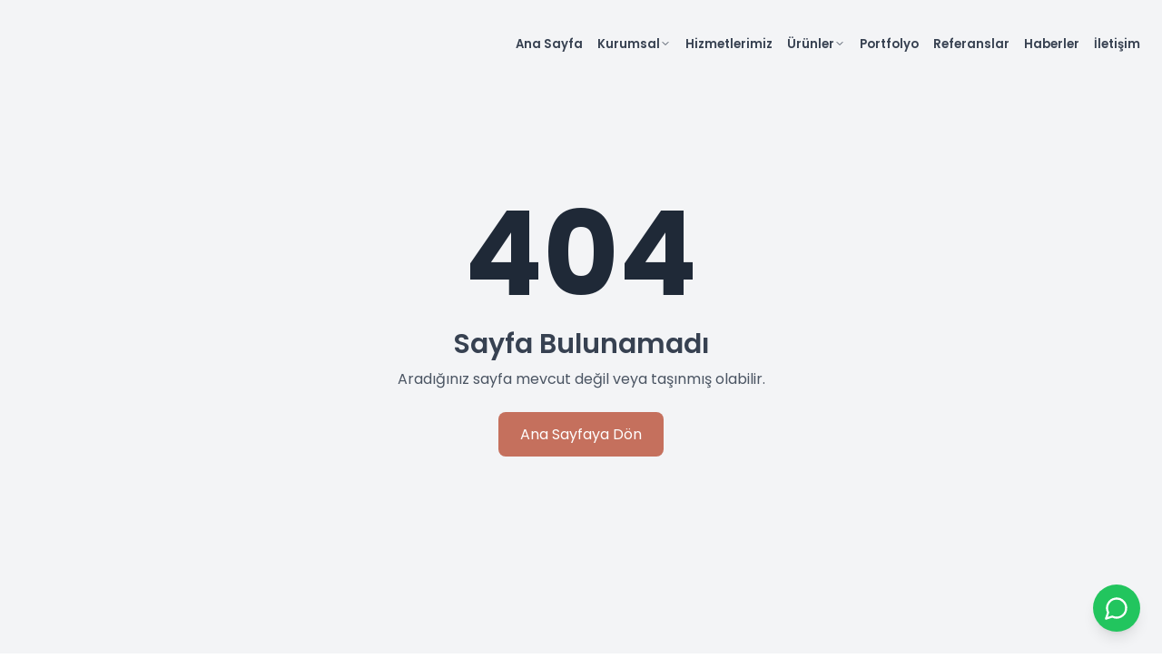

--- FILE ---
content_type: text/html
request_url: https://www.kilicmetalcati.com/proje-detay-Tam-Katman-Kenet-Cati-Uygulamasi.html
body_size: 792
content:
<!doctype html>
<html lang="tr">
  <head>
    <script type="module">import { injectIntoGlobalHook } from "/@react-refresh";
injectIntoGlobalHook(window);
window.$RefreshReg$ = () => {};
window.$RefreshSig$ = () => (type) => type;</script>

    <script type="module" src="/@vite/client"></script>

    <meta charset="UTF-8" />
    <link rel="icon" type="image/svg+xml" href="/src/assets/kilic-yapi-logo.png" />
    <meta name="viewport" content="width=device-width, initial-scale=1.0" />
    <meta name="description" content="Kılıç Metal Kenet Çatı Sistemleri - Çelik çatı, mebran, kenet, su ve ısı yalıtım hizmetleri" />
    <meta name="keywords" content="kılıç metal, çatı sistemleri, çelik çatı, kenet çatı, su yalıtımı, ısı yalıtımı, Konya" />
    <title>Kılıç Metal Kenet Çatı Sistemleri</title>
    <link rel="preconnect" href="https://fonts.googleapis.com">
    <link rel="preconnect" href="https://fonts.gstatic.com" crossorigin>
    <link href="https://fonts.googleapis.com/css2?family=Poppins:wght@300;400;500;600;700&family=Cormorant+Garamond:ital,wght@0,300;0,400;0,500;0,600;1,300;1,400;1,500&family=Cinzel:wght@400;500;600;700&display=swap" rel="stylesheet">
    <link href="https://fonts.googleapis.com/css2?family=Bad+Script&display=swap" rel="stylesheet">
  </head>
  <body>
    <div id="root"></div>
    <script type="module" src="/src/main.jsx"></script>
  <script defer src="https://static.cloudflareinsights.com/beacon.min.js/vcd15cbe7772f49c399c6a5babf22c1241717689176015" integrity="sha512-ZpsOmlRQV6y907TI0dKBHq9Md29nnaEIPlkf84rnaERnq6zvWvPUqr2ft8M1aS28oN72PdrCzSjY4U6VaAw1EQ==" data-cf-beacon='{"version":"2024.11.0","token":"c46904f4b3bb4800ad6b5511d6186fa1","r":1,"server_timing":{"name":{"cfCacheStatus":true,"cfEdge":true,"cfExtPri":true,"cfL4":true,"cfOrigin":true,"cfSpeedBrain":true},"location_startswith":null}}' crossorigin="anonymous"></script>
</body>
</html>

--- FILE ---
content_type: text/javascript
request_url: https://www.kilicmetalcati.com/src/components/layout/Header.jsx
body_size: 11924
content:
import { createHotContext as __vite__createHotContext } from "/@vite/client";import.meta.hot = __vite__createHotContext("/src/components/layout/Header.jsx");import __vite__cjsImport0_react_jsxDevRuntime from "/node_modules/.vite/deps/react_jsx-dev-runtime.js?v=dc464889"; const Fragment = __vite__cjsImport0_react_jsxDevRuntime["Fragment"]; const jsxDEV = __vite__cjsImport0_react_jsxDevRuntime["jsxDEV"];
import * as RefreshRuntime from "/@react-refresh";
const inWebWorker = typeof WorkerGlobalScope !== "undefined" && self instanceof WorkerGlobalScope;
let prevRefreshReg;
let prevRefreshSig;
if (import.meta.hot && !inWebWorker) {
  if (!window.$RefreshReg$) {
    throw new Error(
      "@vitejs/plugin-react can't detect preamble. Something is wrong."
    );
  }
  prevRefreshReg = window.$RefreshReg$;
  prevRefreshSig = window.$RefreshSig$;
  window.$RefreshReg$ = RefreshRuntime.getRefreshReg("/app/src/components/layout/Header.jsx");
  window.$RefreshSig$ = RefreshRuntime.createSignatureFunctionForTransform;
}
var _s = $RefreshSig$();
import __vite__cjsImport3_react from "/node_modules/.vite/deps/react.js?v=dc464889"; const useState = __vite__cjsImport3_react["useState"]; const useEffect = __vite__cjsImport3_react["useEffect"];
import { Link, useLocation } from "/node_modules/.vite/deps/react-router-dom.js?v=dc464889";
import { Menu, X, ChevronDown } from "/node_modules/.vite/deps/lucide-react.js?v=dc464889";
import { motion, AnimatePresence } from "/node_modules/.vite/deps/framer-motion.js?v=dc464889";
import logo from "/src/assets/kilic-yapi-logo-text.png?import";
import logo2 from "/src/assets/kilic-yapi-logo.png?import";
const menuItems = [
  { label: "Ana Sayfa", path: "/" },
  {
    label: "Kurumsal",
    submenu: [
      { label: "Hakkımızda", path: "/kurumsal/hakkimizda" },
      { label: "Misyonumuz", path: "/kurumsal/misyonumuz" },
      { label: "Vizyonumuz", path: "/kurumsal/vizyonumuz" }
      // { label: 'Galeri', path: '/kurumsal/galeri' },
    ]
  },
  { label: "Hizmetlerimiz", path: "/hizmetlerimiz" },
  {
    label: "Ürünler",
    path: "/urunler",
    submenu: [
      { label: "Cephe Panelleri", path: "/urunler?category=Cephe Panelleri" },
      { label: "Bağlantı Elemanları", path: "/urunler?category=Bağlantı Elemanları" },
      { label: "Polikarbon Panel", path: "/urunler?category=Polikarbon Panel" }
    ]
  },
  { label: "Portfolyo", path: "/portfolyo" },
  { label: "Referanslar", path: "/referanslar" },
  { label: "Haberler", path: "/haberler" },
  { label: "İletişim", path: "/iletisim" }
];
const Header = () => {
  _s();
  const [isScrolled, setIsScrolled] = useState(false);
  const [mobileMenuOpen, setMobileMenuOpen] = useState(false);
  const [openDropdown, setOpenDropdown] = useState(null);
  const location = useLocation();
  useEffect(() => {
    const handleScroll = () => setIsScrolled(window.scrollY > 10);
    window.addEventListener("scroll", handleScroll);
    return () => window.removeEventListener("scroll", handleScroll);
  }, []);
  useEffect(() => {
    setMobileMenuOpen(false);
    setOpenDropdown(null);
  }, [location]);
  const isActive = (path) => location.pathname === path;
  const menuVariants = {
    closed: {
      opacity: 0,
      x: "100%",
      transition: {
        duration: 0.3,
        ease: "easeInOut"
      }
    },
    open: {
      opacity: 1,
      x: 0,
      transition: {
        duration: 0.3,
        ease: "easeInOut"
      }
    }
  };
  const menuItemVariants = {
    closed: { opacity: 0, x: 20 },
    open: (i) => ({
      opacity: 1,
      x: 0,
      transition: {
        delay: i * 0.1,
        duration: 0.3,
        ease: "easeOut"
      }
    })
  };
  const submenuVariants = {
    closed: { height: 0, opacity: 0 },
    open: {
      height: "auto",
      opacity: 1,
      transition: {
        duration: 0.3,
        ease: "easeInOut"
      }
    }
  };
  return /* @__PURE__ */ jsxDEV(
    "header",
    {
      className: `fixed top-0 left-0 w-full z-50 transition-all duration-300 ${isScrolled ? "bg-white/95 shadow-sm py-2" : "bg-transparent md:py-4"}`,
      children: [
        /* @__PURE__ */ jsxDEV("div", { className: "max-w-7xl mx-auto px-4 flex items-center justify-between", children: [
          /* @__PURE__ */ jsxDEV(
            Link,
            {
              to: "/",
              className: "flex items-center gap-2 transition-transform duration-300 ease-in-out transform relative",
              style: { transform: isScrolled ? "scale(0.9)" : "scale(1)" },
              children: [
                /* @__PURE__ */ jsxDEV(
                  "img",
                  {
                    src: logo,
                    alt: "Logo",
                    className: "h-12 w-auto transition-opacity duration-300",
                    style: { opacity: isScrolled ? 0 : 1, position: "absolute" }
                  },
                  void 0,
                  false,
                  {
                    fileName: "/app/src/components/layout/Header.jsx",
                    lineNumber: 131,
                    columnNumber: 11
                  },
                  this
                ),
                /* @__PURE__ */ jsxDEV(
                  "img",
                  {
                    src: logo2,
                    alt: "Logo",
                    className: "h-16 w-auto transition-opacity duration-300",
                    style: { opacity: isScrolled ? 1 : 0 }
                  },
                  void 0,
                  false,
                  {
                    fileName: "/app/src/components/layout/Header.jsx",
                    lineNumber: 137,
                    columnNumber: 11
                  },
                  this
                )
              ]
            },
            void 0,
            true,
            {
              fileName: "/app/src/components/layout/Header.jsx",
              lineNumber: 128,
              columnNumber: 9
            },
            this
          ),
          /* @__PURE__ */ jsxDEV("nav", { className: "hidden md:flex gap-6 relative", children: menuItems.map(
            (item, index) => /* @__PURE__ */ jsxDEV(
              "div",
              {
                className: "relative group",
                onMouseEnter: () => setOpenDropdown(index),
                onMouseLeave: () => setOpenDropdown(null),
                children: [
                  /* @__PURE__ */ jsxDEV(
                    Link,
                    {
                      to: item.path || "#",
                      className: `flex items-center gap-1 font-semibold transition-all duration-300 px-2 py-1 rounded ${isActive(item.path) || item.submenu?.some((sub) => isActive(sub.path)) ? "bg-[var(--primary)] text-white" : "text-gray-700 hover:text-[var(--primary)] hover:bg-gray-100"}`,
                      style: { fontSize: "0.825rem" },
                      children: [
                        item.label,
                        item.submenu && /* @__PURE__ */ jsxDEV(ChevronDown, { size: 12 }, void 0, false, {
                          fileName: "/app/src/components/layout/Header.jsx",
                          lineNumber: 165,
                          columnNumber: 34
                        }, this)
                      ]
                    },
                    void 0,
                    true,
                    {
                      fileName: "/app/src/components/layout/Header.jsx",
                      lineNumber: 154,
                      columnNumber: 15
                    },
                    this
                  ),
                  item.submenu && /* @__PURE__ */ jsxDEV(AnimatePresence, { children: openDropdown === index && /* @__PURE__ */ jsxDEV(
                    motion.div,
                    {
                      initial: { opacity: 0, y: -5 },
                      animate: { opacity: 1, y: 0 },
                      exit: { opacity: 0, y: -5 },
                      className: "absolute left-0 top-full mt-2 bg-white border rounded shadow-lg z-50 py-2 w-48 px-2",
                      children: item.submenu.map(
                        (subItem) => /* @__PURE__ */ jsxDEV(
                          Link,
                          {
                            to: subItem.path,
                            style: { fontSize: "0.825rem" },
                            className: `block px-4 py-2 rounded transition-colors duration-200 ${isActive(subItem.path) ? `${subItem.activeBg || "bg-gray-100"} text-[var(--primary)] font-semibold` : "text-gray-700 hover:bg-gray-100 hover:text-[var(--primary)]"}`,
                            children: subItem.label
                          },
                          subItem.path,
                          false,
                          {
                            fileName: "/app/src/components/layout/Header.jsx",
                            lineNumber: 179,
                            columnNumber: 17
                          },
                          this
                        )
                      )
                    },
                    void 0,
                    false,
                    {
                      fileName: "/app/src/components/layout/Header.jsx",
                      lineNumber: 172,
                      columnNumber: 15
                    },
                    this
                  ) }, void 0, false, {
                    fileName: "/app/src/components/layout/Header.jsx",
                    lineNumber: 170,
                    columnNumber: 13
                  }, this)
                ]
              },
              index,
              true,
              {
                fileName: "/app/src/components/layout/Header.jsx",
                lineNumber: 148,
                columnNumber: 11
              },
              this
            )
          ) }, void 0, false, {
            fileName: "/app/src/components/layout/Header.jsx",
            lineNumber: 146,
            columnNumber: 9
          }, this),
          /* @__PURE__ */ jsxDEV(
            "button",
            {
              className: "md:hidden p-2",
              onClick: () => setMobileMenuOpen(!mobileMenuOpen),
              children: mobileMenuOpen ? /* @__PURE__ */ jsxDEV(X, { size: 24 }, void 0, false, {
                fileName: "/app/src/components/layout/Header.jsx",
                lineNumber: 207,
                columnNumber: 29
              }, this) : /* @__PURE__ */ jsxDEV(Menu, { size: 24 }, void 0, false, {
                fileName: "/app/src/components/layout/Header.jsx",
                lineNumber: 207,
                columnNumber: 47
              }, this)
            },
            void 0,
            false,
            {
              fileName: "/app/src/components/layout/Header.jsx",
              lineNumber: 203,
              columnNumber: 9
            },
            this
          )
        ] }, void 0, true, {
          fileName: "/app/src/components/layout/Header.jsx",
          lineNumber: 126,
          columnNumber: 7
        }, this),
        /* @__PURE__ */ jsxDEV(AnimatePresence, { children: mobileMenuOpen && /* @__PURE__ */ jsxDEV(Fragment, { children: [
          /* @__PURE__ */ jsxDEV(
            motion.div,
            {
              initial: { opacity: 0 },
              animate: { opacity: 1 },
              exit: { opacity: 0 },
              className: "fixed inset-0 bg-black/50 backdrop-blur-sm md:hidden",
              onClick: () => setMobileMenuOpen(false)
            },
            void 0,
            false,
            {
              fileName: "/app/src/components/layout/Header.jsx",
              lineNumber: 216,
              columnNumber: 13
            },
            this
          ),
          /* @__PURE__ */ jsxDEV(
            motion.div,
            {
              variants: menuVariants,
              initial: "closed",
              animate: "open",
              exit: "closed",
              className: "fixed top-0 right-0 h-full w-[280px] bg-white shadow-xl",
              children: /* @__PURE__ */ jsxDEV("div", { className: "p-6", children: [
                /* @__PURE__ */ jsxDEV("div", { className: "flex justify-between items-center mb-8", children: [
                  /* @__PURE__ */ jsxDEV("img", { src: logo, alt: "Logo", className: "h-10 w-auto" }, void 0, false, {
                    fileName: "/app/src/components/layout/Header.jsx",
                    lineNumber: 234,
                    columnNumber: 19
                  }, this),
                  /* @__PURE__ */ jsxDEV(
                    "button",
                    {
                      onClick: () => setMobileMenuOpen(false),
                      className: "p-2 hover:bg-gray-100 rounded-full transition-colors",
                      children: /* @__PURE__ */ jsxDEV(X, { size: 24 }, void 0, false, {
                        fileName: "/app/src/components/layout/Header.jsx",
                        lineNumber: 239,
                        columnNumber: 21
                      }, this)
                    },
                    void 0,
                    false,
                    {
                      fileName: "/app/src/components/layout/Header.jsx",
                      lineNumber: 235,
                      columnNumber: 19
                    },
                    this
                  )
                ] }, void 0, true, {
                  fileName: "/app/src/components/layout/Header.jsx",
                  lineNumber: 233,
                  columnNumber: 17
                }, this),
                /* @__PURE__ */ jsxDEV("nav", { className: "flex flex-col gap-2", children: menuItems.map(
                  (item, index) => /* @__PURE__ */ jsxDEV(
                    motion.div,
                    {
                      custom: index,
                      variants: menuItemVariants,
                      initial: "closed",
                      animate: "open",
                      children: /* @__PURE__ */ jsxDEV("div", { className: "border-b border-gray-100", children: [
                        /* @__PURE__ */ jsxDEV(
                          Link,
                          {
                            to: item.path || "#",
                            className: `w-full text-left py-3 text-sm font-medium flex justify-between items-center ${isActive(item.path) || item.submenu?.some((s) => isActive(s.path)) ? "text-[var(--primary)] font-semibold" : "text-gray-700"}`,
                            onClick: (e) => {
                              if (item.submenu) {
                                e.preventDefault();
                                setOpenDropdown(openDropdown === index ? null : index);
                              } else {
                                setMobileMenuOpen(false);
                              }
                            },
                            children: [
                              item.label,
                              item.submenu && /* @__PURE__ */ jsxDEV(
                                ChevronDown,
                                {
                                  size: 16,
                                  className: `transform transition-transform duration-200 ${openDropdown === index ? "rotate-180" : ""}`
                                },
                                void 0,
                                false,
                                {
                                  fileName: "/app/src/components/layout/Header.jsx",
                                  lineNumber: 272,
                                  columnNumber: 23
                                },
                                this
                              )
                            ]
                          },
                          void 0,
                          true,
                          {
                            fileName: "/app/src/components/layout/Header.jsx",
                            lineNumber: 253,
                            columnNumber: 25
                          },
                          this
                        ),
                        item.submenu && /* @__PURE__ */ jsxDEV(AnimatePresence, { children: openDropdown === index && /* @__PURE__ */ jsxDEV(
                          motion.div,
                          {
                            variants: submenuVariants,
                            initial: "closed",
                            animate: "open",
                            exit: "closed",
                            className: "overflow-hidden",
                            children: /* @__PURE__ */ jsxDEV("div", { className: "pl-4 flex flex-col gap-1 pb-2", children: item.submenu.map(
                              (subItem) => /* @__PURE__ */ jsxDEV(
                                Link,
                                {
                                  to: subItem.path,
                                  className: `text-sm py-2 px-3 rounded-lg transition-all duration-200 ${isActive(subItem.path) ? "bg-[var(--primary)]/10 text-[var(--primary)] font-semibold" : "text-gray-600 hover:bg-gray-50 hover:text-[var(--primary)]"}`,
                                  children: subItem.label
                                },
                                subItem.path,
                                false,
                                {
                                  fileName: "/app/src/components/layout/Header.jsx",
                                  lineNumber: 293,
                                  columnNumber: 27
                                },
                                this
                              )
                            ) }, void 0, false, {
                              fileName: "/app/src/components/layout/Header.jsx",
                              lineNumber: 291,
                              columnNumber: 33
                            }, this)
                          },
                          void 0,
                          false,
                          {
                            fileName: "/app/src/components/layout/Header.jsx",
                            lineNumber: 284,
                            columnNumber: 23
                          },
                          this
                        ) }, void 0, false, {
                          fileName: "/app/src/components/layout/Header.jsx",
                          lineNumber: 282,
                          columnNumber: 21
                        }, this)
                      ] }, void 0, true, {
                        fileName: "/app/src/components/layout/Header.jsx",
                        lineNumber: 252,
                        columnNumber: 23
                      }, this)
                    },
                    index,
                    false,
                    {
                      fileName: "/app/src/components/layout/Header.jsx",
                      lineNumber: 245,
                      columnNumber: 17
                    },
                    this
                  )
                ) }, void 0, false, {
                  fileName: "/app/src/components/layout/Header.jsx",
                  lineNumber: 243,
                  columnNumber: 17
                }, this)
              ] }, void 0, true, {
                fileName: "/app/src/components/layout/Header.jsx",
                lineNumber: 232,
                columnNumber: 15
              }, this)
            },
            void 0,
            false,
            {
              fileName: "/app/src/components/layout/Header.jsx",
              lineNumber: 225,
              columnNumber: 13
            },
            this
          )
        ] }, void 0, true, {
          fileName: "/app/src/components/layout/Header.jsx",
          lineNumber: 214,
          columnNumber: 9
        }, this) }, void 0, false, {
          fileName: "/app/src/components/layout/Header.jsx",
          lineNumber: 212,
          columnNumber: 7
        }, this)
      ]
    },
    void 0,
    true,
    {
      fileName: "/app/src/components/layout/Header.jsx",
      lineNumber: 118,
      columnNumber: 5
    },
    this
  );
};
_s(Header, "DLe7PfGIMDkgaEmRiJXl5VRNZ2M=", false, function() {
  return [useLocation];
});
_c = Header;
export default Header;
var _c;
$RefreshReg$(_c, "Header");
if (import.meta.hot && !inWebWorker) {
  window.$RefreshReg$ = prevRefreshReg;
  window.$RefreshSig$ = prevRefreshSig;
}
if (import.meta.hot && !inWebWorker) {
  RefreshRuntime.__hmr_import(import.meta.url).then((currentExports) => {
    RefreshRuntime.registerExportsForReactRefresh("/app/src/components/layout/Header.jsx", currentExports);
    import.meta.hot.accept((nextExports) => {
      if (!nextExports) return;
      const invalidateMessage = RefreshRuntime.validateRefreshBoundaryAndEnqueueUpdate("/app/src/components/layout/Header.jsx", currentExports, nextExports);
      if (invalidateMessage) import.meta.hot.invalidate(invalidateMessage);
    });
  });
}

//# sourceMappingURL=[data-uri]

--- FILE ---
content_type: text/javascript
request_url: https://www.kilicmetalcati.com/src/components/layout/Footer.jsx
body_size: 6599
content:
import { createHotContext as __vite__createHotContext } from "/@vite/client";import.meta.hot = __vite__createHotContext("/src/components/layout/Footer.jsx");import __vite__cjsImport0_react_jsxDevRuntime from "/node_modules/.vite/deps/react_jsx-dev-runtime.js?v=dc464889"; const jsxDEV = __vite__cjsImport0_react_jsxDevRuntime["jsxDEV"];
import * as RefreshRuntime from "/@react-refresh";
const inWebWorker = typeof WorkerGlobalScope !== "undefined" && self instanceof WorkerGlobalScope;
let prevRefreshReg;
let prevRefreshSig;
if (import.meta.hot && !inWebWorker) {
  if (!window.$RefreshReg$) {
    throw new Error(
      "@vitejs/plugin-react can't detect preamble. Something is wrong."
    );
  }
  prevRefreshReg = window.$RefreshReg$;
  prevRefreshSig = window.$RefreshSig$;
  window.$RefreshReg$ = RefreshRuntime.getRefreshReg("/app/src/components/layout/Footer.jsx");
  window.$RefreshSig$ = RefreshRuntime.createSignatureFunctionForTransform;
}
import { Link } from "/node_modules/.vite/deps/react-router-dom.js?v=dc464889";
import { Phone, Mail, MapPin, Facebook, Instagram, Linkedin, Twitter } from "/node_modules/.vite/deps/lucide-react.js?v=dc464889";
import logo from "/src/assets/kilic-yapi-logo-text.png?import";
const Footer = () => {
  const currentYear = (/* @__PURE__ */ new Date()).getFullYear();
  return /* @__PURE__ */ jsxDEV("footer", { className: "bg-[var(--primary)] text-white", children: [
    /* @__PURE__ */ jsxDEV("div", { className: "container py-16", children: /* @__PURE__ */ jsxDEV("div", { className: "grid grid-cols-1 md:grid-cols-2 lg:grid-cols-4 gap-12", children: [
      /* @__PURE__ */ jsxDEV("div", { children: [
        /* @__PURE__ */ jsxDEV("div", { className: "bg-white/10 p-4 rounded-lg inline-block", children: /* @__PURE__ */ jsxDEV("img", { src: logo, alt: "Logo", className: "w-auto", style: { width: "180px" } }, void 0, false, {
          fileName: "/app/src/components/layout/Footer.jsx",
          lineNumber: 34,
          columnNumber: 15
        }, this) }, void 0, false, {
          fileName: "/app/src/components/layout/Footer.jsx",
          lineNumber: 33,
          columnNumber: 13
        }, this),
        /* @__PURE__ */ jsxDEV("p", { className: "mt-6 text-white leading-relaxed", children: "2007'den beri Konya'da hizmet vermekte olup, Türkiye ve dünya genelinde çelik çatı, mebran, kenet, su ve ısı yalıtım hizmetleri sunmaktayız." }, void 0, false, {
          fileName: "/app/src/components/layout/Footer.jsx",
          lineNumber: 36,
          columnNumber: 13
        }, this),
        /* @__PURE__ */ jsxDEV("div", { className: "flex space-x-4 mt-6", children: [
          { icon: Facebook, link: "#" },
          { icon: Instagram, link: "#" },
          { icon: Twitter, link: "#" },
          { icon: Linkedin, link: "#" }
        ].map(
          (social, index) => /* @__PURE__ */ jsxDEV(
            "a",
            {
              href: social.link,
              className: "w-10 h-10 rounded-full bg-white/10 flex items-center justify-center hover:bg-[var(--secondary)] transition-colors",
              target: "_blank",
              rel: "noopener noreferrer",
              children: /* @__PURE__ */ jsxDEV(social.icon, { size: 18 }, void 0, false, {
                fileName: "/app/src/components/layout/Footer.jsx",
                lineNumber: 54,
                columnNumber: 19
              }, this)
            },
            index,
            false,
            {
              fileName: "/app/src/components/layout/Footer.jsx",
              lineNumber: 47,
              columnNumber: 15
            },
            this
          )
        ) }, void 0, false, {
          fileName: "/app/src/components/layout/Footer.jsx",
          lineNumber: 40,
          columnNumber: 13
        }, this)
      ] }, void 0, true, {
        fileName: "/app/src/components/layout/Footer.jsx",
        lineNumber: 32,
        columnNumber: 11
      }, this),
      /* @__PURE__ */ jsxDEV("div", { children: [
        /* @__PURE__ */ jsxDEV("h3", { className: "text-lg font-semibold mb-6", children: "Hızlı Linkler" }, void 0, false, {
          fileName: "/app/src/components/layout/Footer.jsx",
          lineNumber: 62,
          columnNumber: 13
        }, this),
        /* @__PURE__ */ jsxDEV("ul", { className: "space-y-3", children: [
          { label: "Ana Sayfa", path: "/" },
          { label: "Hakkımızda", path: "/kurumsal/hakkimizda" },
          { label: "Hizmetlerimiz", path: "/hizmetlerimiz" },
          { label: "Ürünler", path: "/urunler" },
          { label: "İletişim", path: "/iletisim" }
        ].map(
          (link, index) => /* @__PURE__ */ jsxDEV("li", { children: /* @__PURE__ */ jsxDEV(
            Link,
            {
              to: link.path,
              className: "text-white hover:text-white hover:translate-x-1 transition-all inline-block",
              children: link.label
            },
            void 0,
            false,
            {
              fileName: "/app/src/components/layout/Footer.jsx",
              lineNumber: 72,
              columnNumber: 19
            },
            this
          ) }, index, false, {
            fileName: "/app/src/components/layout/Footer.jsx",
            lineNumber: 71,
            columnNumber: 15
          }, this)
        ) }, void 0, false, {
          fileName: "/app/src/components/layout/Footer.jsx",
          lineNumber: 63,
          columnNumber: 13
        }, this)
      ] }, void 0, true, {
        fileName: "/app/src/components/layout/Footer.jsx",
        lineNumber: 61,
        columnNumber: 11
      }, this),
      /* @__PURE__ */ jsxDEV("div", { children: [
        /* @__PURE__ */ jsxDEV("h3", { className: "text-lg font-semibold mb-6", children: "Hizmetlerimiz" }, void 0, false, {
          fileName: "/app/src/components/layout/Footer.jsx",
          lineNumber: 85,
          columnNumber: 13
        }, this),
        /* @__PURE__ */ jsxDEV("ul", { className: "space-y-3", children: [
          "Çelik Çatı Sistemleri",
          "Mebran Çatı Sistemleri",
          "Kenet Çatı Sistemleri",
          "Su Yalıtım Sistemleri",
          "Isı Yalıtım Sistemleri"
        ].map(
          (service, index) => /* @__PURE__ */ jsxDEV("li", { children: /* @__PURE__ */ jsxDEV(
            Link,
            {
              to: "/hizmetlerimiz",
              className: "text-white hover:text-white hover:translate-x-1 transition-all inline-block",
              children: service
            },
            void 0,
            false,
            {
              fileName: "/app/src/components/layout/Footer.jsx",
              lineNumber: 95,
              columnNumber: 19
            },
            this
          ) }, index, false, {
            fileName: "/app/src/components/layout/Footer.jsx",
            lineNumber: 94,
            columnNumber: 15
          }, this)
        ) }, void 0, false, {
          fileName: "/app/src/components/layout/Footer.jsx",
          lineNumber: 86,
          columnNumber: 13
        }, this)
      ] }, void 0, true, {
        fileName: "/app/src/components/layout/Footer.jsx",
        lineNumber: 84,
        columnNumber: 11
      }, this),
      /* @__PURE__ */ jsxDEV("div", { children: [
        /* @__PURE__ */ jsxDEV("h3", { className: "text-lg font-semibold mb-6", children: "İletişim" }, void 0, false, {
          fileName: "/app/src/components/layout/Footer.jsx",
          lineNumber: 108,
          columnNumber: 13
        }, this),
        /* @__PURE__ */ jsxDEV("ul", { className: "space-y-4", children: [
          /* @__PURE__ */ jsxDEV("li", { className: "flex items-start", children: [
            /* @__PURE__ */ jsxDEV(MapPin, { size: 20, className: "mr-3 mt-1 flex-shrink-0" }, void 0, false, {
              fileName: "/app/src/components/layout/Footer.jsx",
              lineNumber: 111,
              columnNumber: 17
            }, this),
            /* @__PURE__ */ jsxDEV("span", { className: "text-white", children: "Fevziçakmak Mahallesi , 10773 sk. E-Blok No:3 Karatay/KONYA" }, void 0, false, {
              fileName: "/app/src/components/layout/Footer.jsx",
              lineNumber: 112,
              columnNumber: 17
            }, this)
          ] }, void 0, true, {
            fileName: "/app/src/components/layout/Footer.jsx",
            lineNumber: 110,
            columnNumber: 15
          }, this),
          /* @__PURE__ */ jsxDEV("li", { children: /* @__PURE__ */ jsxDEV(
            "a",
            {
              href: "tel:0332 503 4020",
              className: "flex items-center text-white hover:text-white transition-colors",
              children: [
                /* @__PURE__ */ jsxDEV(Phone, { size: 20, className: "mr-3" }, void 0, false, {
                  fileName: "/app/src/components/layout/Footer.jsx",
                  lineNumber: 121,
                  columnNumber: 19
                }, this),
                "0332 503 4020"
              ]
            },
            void 0,
            true,
            {
              fileName: "/app/src/components/layout/Footer.jsx",
              lineNumber: 117,
              columnNumber: 17
            },
            this
          ) }, void 0, false, {
            fileName: "/app/src/components/layout/Footer.jsx",
            lineNumber: 116,
            columnNumber: 15
          }, this),
          /* @__PURE__ */ jsxDEV("li", { children: /* @__PURE__ */ jsxDEV(
            "a",
            {
              href: "mailto:info@kilicmetalcati.com",
              className: "flex items-center text-white hover:text-white transition-colors",
              children: [
                /* @__PURE__ */ jsxDEV(Mail, { size: 20, className: "mr-3" }, void 0, false, {
                  fileName: "/app/src/components/layout/Footer.jsx",
                  lineNumber: 130,
                  columnNumber: 19
                }, this),
                "info@kilicmetalcati.com"
              ]
            },
            void 0,
            true,
            {
              fileName: "/app/src/components/layout/Footer.jsx",
              lineNumber: 126,
              columnNumber: 17
            },
            this
          ) }, void 0, false, {
            fileName: "/app/src/components/layout/Footer.jsx",
            lineNumber: 125,
            columnNumber: 15
          }, this)
        ] }, void 0, true, {
          fileName: "/app/src/components/layout/Footer.jsx",
          lineNumber: 109,
          columnNumber: 13
        }, this)
      ] }, void 0, true, {
        fileName: "/app/src/components/layout/Footer.jsx",
        lineNumber: 107,
        columnNumber: 11
      }, this)
    ] }, void 0, true, {
      fileName: "/app/src/components/layout/Footer.jsx",
      lineNumber: 30,
      columnNumber: 9
    }, this) }, void 0, false, {
      fileName: "/app/src/components/layout/Footer.jsx",
      lineNumber: 29,
      columnNumber: 7
    }, this),
    /* @__PURE__ */ jsxDEV("div", { className: "border-t border-white/10", children: /* @__PURE__ */ jsxDEV("div", { className: "container py-6 text-center text-sm text-white", children: [
      "© ",
      currentYear,
      " ",
      /* @__PURE__ */ jsxDEV("a", { href: "https://www.ortadogu.studio/", target: "_blank", rel: "noopener noreferrer", className: "text-white hover:text-white", children: "Ortadoğu Studio" }, void 0, false, {
        fileName: "/app/src/components/layout/Footer.jsx",
        lineNumber: 142,
        columnNumber: 27
      }, this),
      ". Tüm Hakları Saklıdır."
    ] }, void 0, true, {
      fileName: "/app/src/components/layout/Footer.jsx",
      lineNumber: 141,
      columnNumber: 9
    }, this) }, void 0, false, {
      fileName: "/app/src/components/layout/Footer.jsx",
      lineNumber: 140,
      columnNumber: 7
    }, this)
  ] }, void 0, true, {
    fileName: "/app/src/components/layout/Footer.jsx",
    lineNumber: 28,
    columnNumber: 5
  }, this);
};
_c = Footer;
export default Footer;
var _c;
$RefreshReg$(_c, "Footer");
if (import.meta.hot && !inWebWorker) {
  window.$RefreshReg$ = prevRefreshReg;
  window.$RefreshSig$ = prevRefreshSig;
}
if (import.meta.hot && !inWebWorker) {
  RefreshRuntime.__hmr_import(import.meta.url).then((currentExports) => {
    RefreshRuntime.registerExportsForReactRefresh("/app/src/components/layout/Footer.jsx", currentExports);
    import.meta.hot.accept((nextExports) => {
      if (!nextExports) return;
      const invalidateMessage = RefreshRuntime.validateRefreshBoundaryAndEnqueueUpdate("/app/src/components/layout/Footer.jsx", currentExports, nextExports);
      if (invalidateMessage) import.meta.hot.invalidate(invalidateMessage);
    });
  });
}

//# sourceMappingURL=[data-uri]

--- FILE ---
content_type: text/javascript
request_url: https://www.kilicmetalcati.com/src/assets/metal_roof_2.webp?import
body_size: -50
content:
export default "/src/assets/metal_roof_2.webp"
//# sourceMappingURL=[data-uri]

--- FILE ---
content_type: text/javascript
request_url: https://www.kilicmetalcati.com/src/pages/PortfolioDetailPage.jsx
body_size: 5921
content:
import { createHotContext as __vite__createHotContext } from "/@vite/client";import.meta.hot = __vite__createHotContext("/src/pages/PortfolioDetailPage.jsx");import __vite__cjsImport0_react_jsxDevRuntime from "/node_modules/.vite/deps/react_jsx-dev-runtime.js?v=dc464889"; const jsxDEV = __vite__cjsImport0_react_jsxDevRuntime["jsxDEV"];
import * as RefreshRuntime from "/@react-refresh";
const inWebWorker = typeof WorkerGlobalScope !== "undefined" && self instanceof WorkerGlobalScope;
let prevRefreshReg;
let prevRefreshSig;
if (import.meta.hot && !inWebWorker) {
  if (!window.$RefreshReg$) {
    throw new Error(
      "@vitejs/plugin-react can't detect preamble. Something is wrong."
    );
  }
  prevRefreshReg = window.$RefreshReg$;
  prevRefreshSig = window.$RefreshSig$;
  window.$RefreshReg$ = RefreshRuntime.getRefreshReg("/app/src/pages/PortfolioDetailPage.jsx");
  window.$RefreshSig$ = RefreshRuntime.createSignatureFunctionForTransform;
}
var _s = $RefreshSig$();
import __vite__cjsImport3_react from "/node_modules/.vite/deps/react.js?v=dc464889"; const useEffect = __vite__cjsImport3_react["useEffect"]; const useState = __vite__cjsImport3_react["useState"];
import { useParams } from "/node_modules/.vite/deps/react-router-dom.js?v=dc464889";
import { motion } from "/node_modules/.vite/deps/framer-motion.js?v=dc464889";
import SectionTitle from "/src/components/common/SectionTitle.jsx";
import { getPortfolioItems } from "/src/database/portfolyo.js";
const PortfolioDetailPage = () => {
  _s();
  const { id } = useParams();
  const portfolio = getPortfolioItems();
  const project = portfolio.find((p) => p.id === parseInt(id));
  useEffect(() => {
    if (project) {
      document.title = `${project.title} - Kılıç Metal Kenet Çatı Sistemleri`;
      window.scrollTo(0, 0);
    }
  }, [project]);
  if (!project) {
    return /* @__PURE__ */ jsxDEV("div", { children: "Proje bulunamadı." }, void 0, false, {
      fileName: "/app/src/pages/PortfolioDetailPage.jsx",
      lineNumber: 39,
      columnNumber: 12
    }, this);
  }
  return /* @__PURE__ */ jsxDEV("div", { children: [
    /* @__PURE__ */ jsxDEV("div", { className: "h-64 md:h-80 bg-[#D0B8A8] relative flex items-center pt-16 pb-16 md:pb-0", children: [
      /* @__PURE__ */ jsxDEV("div", { className: "absolute inset-0 bg-black opacity-30" }, void 0, false, {
        fileName: "/app/src/pages/PortfolioDetailPage.jsx",
        lineNumber: 46,
        columnNumber: 9
      }, this),
      /* @__PURE__ */ jsxDEV("div", { className: "container mx-auto px-4 relative z-10", children: [
        /* @__PURE__ */ jsxDEV(
          motion.h1,
          {
            initial: { opacity: 0, y: 20 },
            animate: { opacity: 1, y: 0 },
            transition: { duration: 0.5 },
            className: "text-4xl md:text-5xl font-bold text-white mb-4",
            children: project.title
          },
          void 0,
          false,
          {
            fileName: "/app/src/pages/PortfolioDetailPage.jsx",
            lineNumber: 48,
            columnNumber: 11
          },
          this
        ),
        /* @__PURE__ */ jsxDEV(
          motion.p,
          {
            initial: { opacity: 0, y: 20 },
            animate: { opacity: 1, y: 0 },
            transition: { duration: 0.5, delay: 0.2 },
            className: "text-white text-lg max-w-2xl",
            children: project.company
          },
          void 0,
          false,
          {
            fileName: "/app/src/pages/PortfolioDetailPage.jsx",
            lineNumber: 56,
            columnNumber: 11
          },
          this
        )
      ] }, void 0, true, {
        fileName: "/app/src/pages/PortfolioDetailPage.jsx",
        lineNumber: 47,
        columnNumber: 9
      }, this)
    ] }, void 0, true, {
      fileName: "/app/src/pages/PortfolioDetailPage.jsx",
      lineNumber: 45,
      columnNumber: 7
    }, this),
    /* @__PURE__ */ jsxDEV("section", { className: "py-16", children: /* @__PURE__ */ jsxDEV("div", { className: "container mx-auto px-4", children: /* @__PURE__ */ jsxDEV("div", { className: "grid grid-cols-1 lg:grid-cols-2 gap-12", children: [
      /* @__PURE__ */ jsxDEV(
        motion.div,
        {
          initial: { opacity: 0, x: -50 },
          whileInView: { opacity: 1, x: 0 },
          viewport: { once: true },
          transition: { duration: 0.7 },
          children: /* @__PURE__ */ jsxDEV("div", { className: "relative rounded-lg overflow-hidden shadow-lg mb-6", children: /* @__PURE__ */ jsxDEV(
            "img",
            {
              src: project.image,
              alt: project.title,
              className: "w-full h-[400px] object-cover"
            },
            void 0,
            false,
            {
              fileName: "/app/src/pages/PortfolioDetailPage.jsx",
              lineNumber: 79,
              columnNumber: 17
            },
            this
          ) }, void 0, false, {
            fileName: "/app/src/pages/PortfolioDetailPage.jsx",
            lineNumber: 78,
            columnNumber: 15
          }, this)
        },
        void 0,
        false,
        {
          fileName: "/app/src/pages/PortfolioDetailPage.jsx",
          lineNumber: 72,
          columnNumber: 13
        },
        this
      ),
      /* @__PURE__ */ jsxDEV(
        motion.div,
        {
          initial: { opacity: 0, x: 50 },
          whileInView: { opacity: 1, x: 0 },
          viewport: { once: true },
          transition: { duration: 0.7 },
          children: [
            /* @__PURE__ */ jsxDEV(
              SectionTitle,
              {
                title: "Proje Detayları",
                subtitle: "Tamamlanan işlerimizden örnekler"
              },
              void 0,
              false,
              {
                fileName: "/app/src/pages/PortfolioDetailPage.jsx",
                lineNumber: 94,
                columnNumber: 15
              },
              this
            ),
            /* @__PURE__ */ jsxDEV("div", { className: "bg-[#F8EDE3] rounded-lg p-6 mb-8 shadow-lg", children: /* @__PURE__ */ jsxDEV("ul", { className: "space-y-3", children: [
              /* @__PURE__ */ jsxDEV("li", { children: [
                /* @__PURE__ */ jsxDEV("span", { className: "mr-2 text-gray-600 font-semibold", children: "Kategori: " }, void 0, false, {
                  fileName: "/app/src/pages/PortfolioDetailPage.jsx",
                  lineNumber: 107,
                  columnNumber: 21
                }, this),
                project.category
              ] }, void 0, true, {
                fileName: "/app/src/pages/PortfolioDetailPage.jsx",
                lineNumber: 106,
                columnNumber: 19
              }, this),
              /* @__PURE__ */ jsxDEV("li", { children: [
                /* @__PURE__ */ jsxDEV("span", { className: "mr-2 text-gray-600 font-semibold", children: "Şirket: " }, void 0, false, {
                  fileName: "/app/src/pages/PortfolioDetailPage.jsx",
                  lineNumber: 111,
                  columnNumber: 21
                }, this),
                project.company
              ] }, void 0, true, {
                fileName: "/app/src/pages/PortfolioDetailPage.jsx",
                lineNumber: 110,
                columnNumber: 19
              }, this),
              /* @__PURE__ */ jsxDEV("li", { children: [
                /* @__PURE__ */ jsxDEV("span", { className: "mr-2 text-gray-600 font-semibold", children: "Tarih: " }, void 0, false, {
                  fileName: "/app/src/pages/PortfolioDetailPage.jsx",
                  lineNumber: 115,
                  columnNumber: 21
                }, this),
                project.date
              ] }, void 0, true, {
                fileName: "/app/src/pages/PortfolioDetailPage.jsx",
                lineNumber: 114,
                columnNumber: 19
              }, this)
            ] }, void 0, true, {
              fileName: "/app/src/pages/PortfolioDetailPage.jsx",
              lineNumber: 105,
              columnNumber: 17
            }, this) }, void 0, false, {
              fileName: "/app/src/pages/PortfolioDetailPage.jsx",
              lineNumber: 104,
              columnNumber: 15
            }, this)
          ]
        },
        void 0,
        true,
        {
          fileName: "/app/src/pages/PortfolioDetailPage.jsx",
          lineNumber: 88,
          columnNumber: 13
        },
        this
      )
    ] }, void 0, true, {
      fileName: "/app/src/pages/PortfolioDetailPage.jsx",
      lineNumber: 70,
      columnNumber: 11
    }, this) }, void 0, false, {
      fileName: "/app/src/pages/PortfolioDetailPage.jsx",
      lineNumber: 69,
      columnNumber: 9
    }, this) }, void 0, false, {
      fileName: "/app/src/pages/PortfolioDetailPage.jsx",
      lineNumber: 68,
      columnNumber: 7
    }, this)
  ] }, void 0, true, {
    fileName: "/app/src/pages/PortfolioDetailPage.jsx",
    lineNumber: 43,
    columnNumber: 5
  }, this);
};
_s(PortfolioDetailPage, "XT1vicrm+NSYLQxrGm9hA77HN9Y=", false, function() {
  return [useParams];
});
_c = PortfolioDetailPage;
export default PortfolioDetailPage;
var _c;
$RefreshReg$(_c, "PortfolioDetailPage");
if (import.meta.hot && !inWebWorker) {
  window.$RefreshReg$ = prevRefreshReg;
  window.$RefreshSig$ = prevRefreshSig;
}
if (import.meta.hot && !inWebWorker) {
  RefreshRuntime.__hmr_import(import.meta.url).then((currentExports) => {
    RefreshRuntime.registerExportsForReactRefresh("/app/src/pages/PortfolioDetailPage.jsx", currentExports);
    import.meta.hot.accept((nextExports) => {
      if (!nextExports) return;
      const invalidateMessage = RefreshRuntime.validateRefreshBoundaryAndEnqueueUpdate("/app/src/pages/PortfolioDetailPage.jsx", currentExports, nextExports);
      if (invalidateMessage) import.meta.hot.invalidate(invalidateMessage);
    });
  });
}

//# sourceMappingURL=[data-uri]

--- FILE ---
content_type: text/javascript
request_url: https://www.kilicmetalcati.com/src/components/home/WhyChooseUs.jsx
body_size: 5130
content:
import { createHotContext as __vite__createHotContext } from "/@vite/client";import.meta.hot = __vite__createHotContext("/src/components/home/WhyChooseUs.jsx");import __vite__cjsImport0_react_jsxDevRuntime from "/node_modules/.vite/deps/react_jsx-dev-runtime.js?v=dc464889"; const jsxDEV = __vite__cjsImport0_react_jsxDevRuntime["jsxDEV"];
import * as RefreshRuntime from "/@react-refresh";
const inWebWorker = typeof WorkerGlobalScope !== "undefined" && self instanceof WorkerGlobalScope;
let prevRefreshReg;
let prevRefreshSig;
if (import.meta.hot && !inWebWorker) {
  if (!window.$RefreshReg$) {
    throw new Error(
      "@vitejs/plugin-react can't detect preamble. Something is wrong."
    );
  }
  prevRefreshReg = window.$RefreshReg$;
  prevRefreshSig = window.$RefreshSig$;
  window.$RefreshReg$ = RefreshRuntime.getRefreshReg("/app/src/components/home/WhyChooseUs.jsx");
  window.$RefreshSig$ = RefreshRuntime.createSignatureFunctionForTransform;
}
var _s = $RefreshSig$();
import { useInView } from "/node_modules/.vite/deps/react-intersection-observer.js?v=dc464889";
import { motion } from "/node_modules/.vite/deps/framer-motion.js?v=dc464889";
import { Shield, Clock, CheckCircle, Award } from "/node_modules/.vite/deps/lucide-react.js?v=dc464889";
import SectionTitle from "/src/components/common/SectionTitle.jsx";
const reasons = [
  {
    icon: /* @__PURE__ */ jsxDEV(Shield, { size: 40, className: "text-white" }, void 0, false, {
      fileName: "/app/src/components/home/WhyChooseUs.jsx",
      lineNumber: 27,
      columnNumber: 9
    }, this),
    title: "Kaliteli Malzeme",
    description: "En yüksek kalitede malzemeler kullanarak uzun ömürlü çözümler sunuyoruz."
  },
  {
    icon: /* @__PURE__ */ jsxDEV(Clock, { size: 40, className: "text-white" }, void 0, false, {
      fileName: "/app/src/components/home/WhyChooseUs.jsx",
      lineNumber: 32,
      columnNumber: 9
    }, this),
    title: "Hızlı Çözümler",
    description: "Size özel hızlı ve pratik çözümlerle sizlere hizmet vermekten gurur duyuyoruz."
  },
  {
    icon: /* @__PURE__ */ jsxDEV(CheckCircle, { size: 40, className: "text-white" }, void 0, false, {
      fileName: "/app/src/components/home/WhyChooseUs.jsx",
      lineNumber: 37,
      columnNumber: 9
    }, this),
    title: "Profesyonel Hizmet",
    description: "Uzman ekibimizle profesyonel ve güvenilir hizmet anlayışı sunuyoruz."
  },
  {
    icon: /* @__PURE__ */ jsxDEV(Award, { size: 40, className: "text-white" }, void 0, false, {
      fileName: "/app/src/components/home/WhyChooseUs.jsx",
      lineNumber: 42,
      columnNumber: 9
    }, this),
    title: "Uygun Fiyat",
    description: "Kaliteden ödün vermeden, rekabetçi fiyatlarla hizmet veriyoruz."
  }
];
const WhyChooseUs = () => {
  _s();
  const { ref, inView } = useInView({ threshold: 0.2, triggerOnce: true });
  return /* @__PURE__ */ jsxDEV(
    "section",
    {
      ref,
      className: "py-16 md:py-24 bg-[#D0B8A8] relative",
      children: [
        /* @__PURE__ */ jsxDEV("div", { className: "absolute top-0 left-0 w-32 h-32 bg-[#F8EDE3] opacity-20 rounded-br-full" }, void 0, false, {
          fileName: "/app/src/components/home/WhyChooseUs.jsx",
          lineNumber: 57,
          columnNumber: 7
        }, this),
        /* @__PURE__ */ jsxDEV("div", { className: "absolute bottom-0 right-0 w-48 h-48 bg-[#C5705D] opacity-10 rounded-tl-full" }, void 0, false, {
          fileName: "/app/src/components/home/WhyChooseUs.jsx",
          lineNumber: 58,
          columnNumber: 7
        }, this),
        /* @__PURE__ */ jsxDEV("div", { className: "container mx-auto px-4 relative z-10", children: [
          /* @__PURE__ */ jsxDEV(
            SectionTitle,
            {
              title: "Neden Bizi Tercih Etmelisiniz?",
              subtitle: "Fark yaratan özelliklerimiz",
              centered: true,
              light: true
            },
            void 0,
            false,
            {
              fileName: "/app/src/components/home/WhyChooseUs.jsx",
              lineNumber: 61,
              columnNumber: 9
            },
            this
          ),
          /* @__PURE__ */ jsxDEV("div", { className: "grid grid-cols-1 md:grid-cols-2 lg:grid-cols-4 gap-8 mt-12", children: reasons.map(
            (reason, index) => /* @__PURE__ */ jsxDEV(
              motion.div,
              {
                initial: { opacity: 0, y: 30 },
                animate: inView ? { opacity: 1, y: 0 } : { opacity: 0, y: 30 },
                transition: { duration: 0.5, delay: index * 0.1 },
                className: "bg-white bg-opacity-10 backdrop-blur-sm rounded-lg p-6 hover:bg-opacity-20 transition-all duration-300 text-center",
                children: [
                  /* @__PURE__ */ jsxDEV("div", { className: "w-20 h-20 bg-[#C5705D] rounded-full flex items-center justify-center mx-auto mb-4", children: reason.icon }, void 0, false, {
                    fileName: "/app/src/components/home/WhyChooseUs.jsx",
                    lineNumber: 77,
                    columnNumber: 15
                  }, this),
                  /* @__PURE__ */ jsxDEV("h3", { className: "text-xl font-semibold text-white mb-3", children: reason.title }, void 0, false, {
                    fileName: "/app/src/components/home/WhyChooseUs.jsx",
                    lineNumber: 81,
                    columnNumber: 15
                  }, this),
                  /* @__PURE__ */ jsxDEV("p", { className: "text-gray-100", children: reason.description }, void 0, false, {
                    fileName: "/app/src/components/home/WhyChooseUs.jsx",
                    lineNumber: 82,
                    columnNumber: 15
                  }, this)
                ]
              },
              index,
              true,
              {
                fileName: "/app/src/components/home/WhyChooseUs.jsx",
                lineNumber: 70,
                columnNumber: 11
              },
              this
            )
          ) }, void 0, false, {
            fileName: "/app/src/components/home/WhyChooseUs.jsx",
            lineNumber: 68,
            columnNumber: 9
          }, this)
        ] }, void 0, true, {
          fileName: "/app/src/components/home/WhyChooseUs.jsx",
          lineNumber: 60,
          columnNumber: 7
        }, this)
      ]
    },
    void 0,
    true,
    {
      fileName: "/app/src/components/home/WhyChooseUs.jsx",
      lineNumber: 52,
      columnNumber: 5
    },
    this
  );
};
_s(WhyChooseUs, "oyd/E8SD7Fx4uOp6P7gVV2pVlaE=", false, function() {
  return [useInView];
});
_c = WhyChooseUs;
export default WhyChooseUs;
var _c;
$RefreshReg$(_c, "WhyChooseUs");
if (import.meta.hot && !inWebWorker) {
  window.$RefreshReg$ = prevRefreshReg;
  window.$RefreshSig$ = prevRefreshSig;
}
if (import.meta.hot && !inWebWorker) {
  RefreshRuntime.__hmr_import(import.meta.url).then((currentExports) => {
    RefreshRuntime.registerExportsForReactRefresh("/app/src/components/home/WhyChooseUs.jsx", currentExports);
    import.meta.hot.accept((nextExports) => {
      if (!nextExports) return;
      const invalidateMessage = RefreshRuntime.validateRefreshBoundaryAndEnqueueUpdate("/app/src/components/home/WhyChooseUs.jsx", currentExports, nextExports);
      if (invalidateMessage) import.meta.hot.invalidate(invalidateMessage);
    });
  });
}

//# sourceMappingURL=[data-uri]

--- FILE ---
content_type: text/javascript
request_url: https://www.kilicmetalcati.com/src/pages/NewsDetailPage.jsx
body_size: 5129
content:
import { createHotContext as __vite__createHotContext } from "/@vite/client";import.meta.hot = __vite__createHotContext("/src/pages/NewsDetailPage.jsx");import __vite__cjsImport0_react_jsxDevRuntime from "/node_modules/.vite/deps/react_jsx-dev-runtime.js?v=dc464889"; const jsxDEV = __vite__cjsImport0_react_jsxDevRuntime["jsxDEV"];
import * as RefreshRuntime from "/@react-refresh";
const inWebWorker = typeof WorkerGlobalScope !== "undefined" && self instanceof WorkerGlobalScope;
let prevRefreshReg;
let prevRefreshSig;
if (import.meta.hot && !inWebWorker) {
  if (!window.$RefreshReg$) {
    throw new Error(
      "@vitejs/plugin-react can't detect preamble. Something is wrong."
    );
  }
  prevRefreshReg = window.$RefreshReg$;
  prevRefreshSig = window.$RefreshSig$;
  window.$RefreshReg$ = RefreshRuntime.getRefreshReg("/app/src/pages/NewsDetailPage.jsx");
  window.$RefreshSig$ = RefreshRuntime.createSignatureFunctionForTransform;
}
var _s = $RefreshSig$();
import __vite__cjsImport3_react from "/node_modules/.vite/deps/react.js?v=dc464889"; const useEffect = __vite__cjsImport3_react["useEffect"];
import { useParams } from "/node_modules/.vite/deps/react-router-dom.js?v=dc464889";
import { motion } from "/node_modules/.vite/deps/framer-motion.js?v=dc464889";
import { Calendar, User } from "/node_modules/.vite/deps/lucide-react.js?v=dc464889";
import { getNews } from "/src/database/haberler.js";
const NewsDetailPage = () => {
  _s();
  const { id } = useParams();
  const news = getNews();
  const article = news.find((n) => n.id === parseInt(id));
  useEffect(() => {
    if (article) {
      document.title = `${article.title} - Kılıç Metal Kenet Çatı Sistemleri`;
      window.scrollTo(0, 0);
    }
  }, [article]);
  if (!article) {
    return /* @__PURE__ */ jsxDEV("div", { children: "Haber bulunamadı." }, void 0, false, {
      fileName: "/app/src/pages/NewsDetailPage.jsx",
      lineNumber: 39,
      columnNumber: 12
    }, this);
  }
  return /* @__PURE__ */ jsxDEV("div", { children: [
    /* @__PURE__ */ jsxDEV("div", { className: "h-[400px] relative bg-gray-400", children: /* @__PURE__ */ jsxDEV("div", { className: "absolute inset-0 flex items-center", children: /* @__PURE__ */ jsxDEV("div", { className: "container mx-auto px-4", children: [
      /* @__PURE__ */ jsxDEV(
        motion.h1,
        {
          initial: { opacity: 0, y: 20 },
          animate: { opacity: 1, y: 0 },
          transition: { duration: 0.5 },
          className: "text-4xl md:text-5xl font-bold text-white mb-4 max-w-3xl",
          children: article.title
        },
        void 0,
        false,
        {
          fileName: "/app/src/pages/NewsDetailPage.jsx",
          lineNumber: 48,
          columnNumber: 13
        },
        this
      ),
      /* @__PURE__ */ jsxDEV(
        motion.div,
        {
          initial: { opacity: 0, y: 20 },
          animate: { opacity: 1, y: 0 },
          transition: { duration: 0.5, delay: 0.2 },
          className: "flex items-center space-x-6 text-white",
          children: [
            /* @__PURE__ */ jsxDEV("div", { className: "flex items-center", children: [
              /* @__PURE__ */ jsxDEV(Calendar, { size: 18, className: "mr-2" }, void 0, false, {
                fileName: "/app/src/pages/NewsDetailPage.jsx",
                lineNumber: 64,
                columnNumber: 17
              }, this),
              /* @__PURE__ */ jsxDEV("span", { children: article.date }, void 0, false, {
                fileName: "/app/src/pages/NewsDetailPage.jsx",
                lineNumber: 65,
                columnNumber: 17
              }, this)
            ] }, void 0, true, {
              fileName: "/app/src/pages/NewsDetailPage.jsx",
              lineNumber: 63,
              columnNumber: 15
            }, this),
            /* @__PURE__ */ jsxDEV("div", { className: "flex items-center", children: [
              /* @__PURE__ */ jsxDEV(User, { size: 18, className: "mr-2" }, void 0, false, {
                fileName: "/app/src/pages/NewsDetailPage.jsx",
                lineNumber: 68,
                columnNumber: 17
              }, this),
              /* @__PURE__ */ jsxDEV("span", { children: article.author }, void 0, false, {
                fileName: "/app/src/pages/NewsDetailPage.jsx",
                lineNumber: 69,
                columnNumber: 17
              }, this)
            ] }, void 0, true, {
              fileName: "/app/src/pages/NewsDetailPage.jsx",
              lineNumber: 67,
              columnNumber: 15
            }, this)
          ]
        },
        void 0,
        true,
        {
          fileName: "/app/src/pages/NewsDetailPage.jsx",
          lineNumber: 57,
          columnNumber: 13
        },
        this
      )
    ] }, void 0, true, {
      fileName: "/app/src/pages/NewsDetailPage.jsx",
      lineNumber: 47,
      columnNumber: 11
    }, this) }, void 0, false, {
      fileName: "/app/src/pages/NewsDetailPage.jsx",
      lineNumber: 46,
      columnNumber: 9
    }, this) }, void 0, false, {
      fileName: "/app/src/pages/NewsDetailPage.jsx",
      lineNumber: 45,
      columnNumber: 7
    }, this),
    /* @__PURE__ */ jsxDEV("section", { className: "py-16", children: /* @__PURE__ */ jsxDEV("div", { className: "container mx-auto px-4", children: /* @__PURE__ */ jsxDEV(
      motion.div,
      {
        initial: { opacity: 0, y: 30 },
        animate: { opacity: 1, y: 0 },
        transition: { duration: 0.7 },
        className: "max-w-6xl mx-auto",
        children: /* @__PURE__ */ jsxDEV("div", { className: "bg-white rounded-lg shadow-lg p-8", children: /* @__PURE__ */ jsxDEV("div", { className: "grid grid-cols-1 md:grid-cols-2 gap-8", children: [
          /* @__PURE__ */ jsxDEV("div", { className: "w-full h-auto rounded-lg shadow-md", children: /* @__PURE__ */ jsxDEV(
            "img",
            {
              src: article.image,
              alt: article.title,
              className: "w-full h-full rounded-lg shadow-md object-contain"
            },
            void 0,
            false,
            {
              fileName: "/app/src/pages/NewsDetailPage.jsx",
              lineNumber: 88,
              columnNumber: 19
            },
            this
          ) }, void 0, false, {
            fileName: "/app/src/pages/NewsDetailPage.jsx",
            lineNumber: 87,
            columnNumber: 17
          }, this),
          /* @__PURE__ */ jsxDEV("div", { children: [
            /* @__PURE__ */ jsxDEV("p", { className: "text-gray-600 text-lg mb-6", children: article.summary }, void 0, false, {
              fileName: "/app/src/pages/NewsDetailPage.jsx",
              lineNumber: 95,
              columnNumber: 19
            }, this),
            /* @__PURE__ */ jsxDEV(
              "div",
              {
                className: "prose prose-lg max-w-none",
                dangerouslySetInnerHTML: { __html: article.content }
              },
              void 0,
              false,
              {
                fileName: "/app/src/pages/NewsDetailPage.jsx",
                lineNumber: 96,
                columnNumber: 19
              },
              this
            )
          ] }, void 0, true, {
            fileName: "/app/src/pages/NewsDetailPage.jsx",
            lineNumber: 94,
            columnNumber: 17
          }, this)
        ] }, void 0, true, {
          fileName: "/app/src/pages/NewsDetailPage.jsx",
          lineNumber: 86,
          columnNumber: 15
        }, this) }, void 0, false, {
          fileName: "/app/src/pages/NewsDetailPage.jsx",
          lineNumber: 85,
          columnNumber: 13
        }, this)
      },
      void 0,
      false,
      {
        fileName: "/app/src/pages/NewsDetailPage.jsx",
        lineNumber: 79,
        columnNumber: 11
      },
      this
    ) }, void 0, false, {
      fileName: "/app/src/pages/NewsDetailPage.jsx",
      lineNumber: 78,
      columnNumber: 9
    }, this) }, void 0, false, {
      fileName: "/app/src/pages/NewsDetailPage.jsx",
      lineNumber: 77,
      columnNumber: 7
    }, this)
  ] }, void 0, true, {
    fileName: "/app/src/pages/NewsDetailPage.jsx",
    lineNumber: 43,
    columnNumber: 5
  }, this);
};
_s(NewsDetailPage, "XT1vicrm+NSYLQxrGm9hA77HN9Y=", false, function() {
  return [useParams];
});
_c = NewsDetailPage;
export default NewsDetailPage;
var _c;
$RefreshReg$(_c, "NewsDetailPage");
if (import.meta.hot && !inWebWorker) {
  window.$RefreshReg$ = prevRefreshReg;
  window.$RefreshSig$ = prevRefreshSig;
}
if (import.meta.hot && !inWebWorker) {
  RefreshRuntime.__hmr_import(import.meta.url).then((currentExports) => {
    RefreshRuntime.registerExportsForReactRefresh("/app/src/pages/NewsDetailPage.jsx", currentExports);
    import.meta.hot.accept((nextExports) => {
      if (!nextExports) return;
      const invalidateMessage = RefreshRuntime.validateRefreshBoundaryAndEnqueueUpdate("/app/src/pages/NewsDetailPage.jsx", currentExports, nextExports);
      if (invalidateMessage) import.meta.hot.invalidate(invalidateMessage);
    });
  });
}

//# sourceMappingURL=[data-uri]

--- FILE ---
content_type: text/javascript
request_url: https://www.kilicmetalcati.com/node_modules/.vite/deps/chunk-7BUGFXDR.js?v=dc464889
body_size: 8137
content:
import {
  require_react
} from "/node_modules/.vite/deps/chunk-CMM6OKGN.js?v=dc464889";
import {
  __commonJS
} from "/node_modules/.vite/deps/chunk-OL46QLBJ.js?v=dc464889";

// node_modules/react/cjs/react-jsx-runtime.development.js
var require_react_jsx_runtime_development = __commonJS({
  "node_modules/react/cjs/react-jsx-runtime.development.js"(exports) {
    "use strict";
    if (true) {
      (function() {
        "use strict";
        var React = require_react();
        var REACT_ELEMENT_TYPE = Symbol.for("react.element");
        var REACT_PORTAL_TYPE = Symbol.for("react.portal");
        var REACT_FRAGMENT_TYPE = Symbol.for("react.fragment");
        var REACT_STRICT_MODE_TYPE = Symbol.for("react.strict_mode");
        var REACT_PROFILER_TYPE = Symbol.for("react.profiler");
        var REACT_PROVIDER_TYPE = Symbol.for("react.provider");
        var REACT_CONTEXT_TYPE = Symbol.for("react.context");
        var REACT_FORWARD_REF_TYPE = Symbol.for("react.forward_ref");
        var REACT_SUSPENSE_TYPE = Symbol.for("react.suspense");
        var REACT_SUSPENSE_LIST_TYPE = Symbol.for("react.suspense_list");
        var REACT_MEMO_TYPE = Symbol.for("react.memo");
        var REACT_LAZY_TYPE = Symbol.for("react.lazy");
        var REACT_OFFSCREEN_TYPE = Symbol.for("react.offscreen");
        var MAYBE_ITERATOR_SYMBOL = Symbol.iterator;
        var FAUX_ITERATOR_SYMBOL = "@@iterator";
        function getIteratorFn(maybeIterable) {
          if (maybeIterable === null || typeof maybeIterable !== "object") {
            return null;
          }
          var maybeIterator = MAYBE_ITERATOR_SYMBOL && maybeIterable[MAYBE_ITERATOR_SYMBOL] || maybeIterable[FAUX_ITERATOR_SYMBOL];
          if (typeof maybeIterator === "function") {
            return maybeIterator;
          }
          return null;
        }
        var ReactSharedInternals = React.__SECRET_INTERNALS_DO_NOT_USE_OR_YOU_WILL_BE_FIRED;
        function error(format) {
          {
            {
              for (var _len2 = arguments.length, args = new Array(_len2 > 1 ? _len2 - 1 : 0), _key2 = 1; _key2 < _len2; _key2++) {
                args[_key2 - 1] = arguments[_key2];
              }
              printWarning("error", format, args);
            }
          }
        }
        function printWarning(level, format, args) {
          {
            var ReactDebugCurrentFrame2 = ReactSharedInternals.ReactDebugCurrentFrame;
            var stack = ReactDebugCurrentFrame2.getStackAddendum();
            if (stack !== "") {
              format += "%s";
              args = args.concat([stack]);
            }
            var argsWithFormat = args.map(function(item) {
              return String(item);
            });
            argsWithFormat.unshift("Warning: " + format);
            Function.prototype.apply.call(console[level], console, argsWithFormat);
          }
        }
        var enableScopeAPI = false;
        var enableCacheElement = false;
        var enableTransitionTracing = false;
        var enableLegacyHidden = false;
        var enableDebugTracing = false;
        var REACT_MODULE_REFERENCE;
        {
          REACT_MODULE_REFERENCE = Symbol.for("react.module.reference");
        }
        function isValidElementType(type) {
          if (typeof type === "string" || typeof type === "function") {
            return true;
          }
          if (type === REACT_FRAGMENT_TYPE || type === REACT_PROFILER_TYPE || enableDebugTracing || type === REACT_STRICT_MODE_TYPE || type === REACT_SUSPENSE_TYPE || type === REACT_SUSPENSE_LIST_TYPE || enableLegacyHidden || type === REACT_OFFSCREEN_TYPE || enableScopeAPI || enableCacheElement || enableTransitionTracing) {
            return true;
          }
          if (typeof type === "object" && type !== null) {
            if (type.$$typeof === REACT_LAZY_TYPE || type.$$typeof === REACT_MEMO_TYPE || type.$$typeof === REACT_PROVIDER_TYPE || type.$$typeof === REACT_CONTEXT_TYPE || type.$$typeof === REACT_FORWARD_REF_TYPE || // This needs to include all possible module reference object
            // types supported by any Flight configuration anywhere since
            // we don't know which Flight build this will end up being used
            // with.
            type.$$typeof === REACT_MODULE_REFERENCE || type.getModuleId !== void 0) {
              return true;
            }
          }
          return false;
        }
        function getWrappedName(outerType, innerType, wrapperName) {
          var displayName = outerType.displayName;
          if (displayName) {
            return displayName;
          }
          var functionName = innerType.displayName || innerType.name || "";
          return functionName !== "" ? wrapperName + "(" + functionName + ")" : wrapperName;
        }
        function getContextName(type) {
          return type.displayName || "Context";
        }
        function getComponentNameFromType(type) {
          if (type == null) {
            return null;
          }
          {
            if (typeof type.tag === "number") {
              error("Received an unexpected object in getComponentNameFromType(). This is likely a bug in React. Please file an issue.");
            }
          }
          if (typeof type === "function") {
            return type.displayName || type.name || null;
          }
          if (typeof type === "string") {
            return type;
          }
          switch (type) {
            case REACT_FRAGMENT_TYPE:
              return "Fragment";
            case REACT_PORTAL_TYPE:
              return "Portal";
            case REACT_PROFILER_TYPE:
              return "Profiler";
            case REACT_STRICT_MODE_TYPE:
              return "StrictMode";
            case REACT_SUSPENSE_TYPE:
              return "Suspense";
            case REACT_SUSPENSE_LIST_TYPE:
              return "SuspenseList";
          }
          if (typeof type === "object") {
            switch (type.$$typeof) {
              case REACT_CONTEXT_TYPE:
                var context = type;
                return getContextName(context) + ".Consumer";
              case REACT_PROVIDER_TYPE:
                var provider = type;
                return getContextName(provider._context) + ".Provider";
              case REACT_FORWARD_REF_TYPE:
                return getWrappedName(type, type.render, "ForwardRef");
              case REACT_MEMO_TYPE:
                var outerName = type.displayName || null;
                if (outerName !== null) {
                  return outerName;
                }
                return getComponentNameFromType(type.type) || "Memo";
              case REACT_LAZY_TYPE: {
                var lazyComponent = type;
                var payload = lazyComponent._payload;
                var init = lazyComponent._init;
                try {
                  return getComponentNameFromType(init(payload));
                } catch (x) {
                  return null;
                }
              }
            }
          }
          return null;
        }
        var assign = Object.assign;
        var disabledDepth = 0;
        var prevLog;
        var prevInfo;
        var prevWarn;
        var prevError;
        var prevGroup;
        var prevGroupCollapsed;
        var prevGroupEnd;
        function disabledLog() {
        }
        disabledLog.__reactDisabledLog = true;
        function disableLogs() {
          {
            if (disabledDepth === 0) {
              prevLog = console.log;
              prevInfo = console.info;
              prevWarn = console.warn;
              prevError = console.error;
              prevGroup = console.group;
              prevGroupCollapsed = console.groupCollapsed;
              prevGroupEnd = console.groupEnd;
              var props = {
                configurable: true,
                enumerable: true,
                value: disabledLog,
                writable: true
              };
              Object.defineProperties(console, {
                info: props,
                log: props,
                warn: props,
                error: props,
                group: props,
                groupCollapsed: props,
                groupEnd: props
              });
            }
            disabledDepth++;
          }
        }
        function reenableLogs() {
          {
            disabledDepth--;
            if (disabledDepth === 0) {
              var props = {
                configurable: true,
                enumerable: true,
                writable: true
              };
              Object.defineProperties(console, {
                log: assign({}, props, {
                  value: prevLog
                }),
                info: assign({}, props, {
                  value: prevInfo
                }),
                warn: assign({}, props, {
                  value: prevWarn
                }),
                error: assign({}, props, {
                  value: prevError
                }),
                group: assign({}, props, {
                  value: prevGroup
                }),
                groupCollapsed: assign({}, props, {
                  value: prevGroupCollapsed
                }),
                groupEnd: assign({}, props, {
                  value: prevGroupEnd
                })
              });
            }
            if (disabledDepth < 0) {
              error("disabledDepth fell below zero. This is a bug in React. Please file an issue.");
            }
          }
        }
        var ReactCurrentDispatcher = ReactSharedInternals.ReactCurrentDispatcher;
        var prefix;
        function describeBuiltInComponentFrame(name, source, ownerFn) {
          {
            if (prefix === void 0) {
              try {
                throw Error();
              } catch (x) {
                var match = x.stack.trim().match(/\n( *(at )?)/);
                prefix = match && match[1] || "";
              }
            }
            return "\n" + prefix + name;
          }
        }
        var reentry = false;
        var componentFrameCache;
        {
          var PossiblyWeakMap = typeof WeakMap === "function" ? WeakMap : Map;
          componentFrameCache = new PossiblyWeakMap();
        }
        function describeNativeComponentFrame(fn, construct) {
          if (!fn || reentry) {
            return "";
          }
          {
            var frame = componentFrameCache.get(fn);
            if (frame !== void 0) {
              return frame;
            }
          }
          var control;
          reentry = true;
          var previousPrepareStackTrace = Error.prepareStackTrace;
          Error.prepareStackTrace = void 0;
          var previousDispatcher;
          {
            previousDispatcher = ReactCurrentDispatcher.current;
            ReactCurrentDispatcher.current = null;
            disableLogs();
          }
          try {
            if (construct) {
              var Fake = function() {
                throw Error();
              };
              Object.defineProperty(Fake.prototype, "props", {
                set: function() {
                  throw Error();
                }
              });
              if (typeof Reflect === "object" && Reflect.construct) {
                try {
                  Reflect.construct(Fake, []);
                } catch (x) {
                  control = x;
                }
                Reflect.construct(fn, [], Fake);
              } else {
                try {
                  Fake.call();
                } catch (x) {
                  control = x;
                }
                fn.call(Fake.prototype);
              }
            } else {
              try {
                throw Error();
              } catch (x) {
                control = x;
              }
              fn();
            }
          } catch (sample) {
            if (sample && control && typeof sample.stack === "string") {
              var sampleLines = sample.stack.split("\n");
              var controlLines = control.stack.split("\n");
              var s = sampleLines.length - 1;
              var c = controlLines.length - 1;
              while (s >= 1 && c >= 0 && sampleLines[s] !== controlLines[c]) {
                c--;
              }
              for (; s >= 1 && c >= 0; s--, c--) {
                if (sampleLines[s] !== controlLines[c]) {
                  if (s !== 1 || c !== 1) {
                    do {
                      s--;
                      c--;
                      if (c < 0 || sampleLines[s] !== controlLines[c]) {
                        var _frame = "\n" + sampleLines[s].replace(" at new ", " at ");
                        if (fn.displayName && _frame.includes("<anonymous>")) {
                          _frame = _frame.replace("<anonymous>", fn.displayName);
                        }
                        {
                          if (typeof fn === "function") {
                            componentFrameCache.set(fn, _frame);
                          }
                        }
                        return _frame;
                      }
                    } while (s >= 1 && c >= 0);
                  }
                  break;
                }
              }
            }
          } finally {
            reentry = false;
            {
              ReactCurrentDispatcher.current = previousDispatcher;
              reenableLogs();
            }
            Error.prepareStackTrace = previousPrepareStackTrace;
          }
          var name = fn ? fn.displayName || fn.name : "";
          var syntheticFrame = name ? describeBuiltInComponentFrame(name) : "";
          {
            if (typeof fn === "function") {
              componentFrameCache.set(fn, syntheticFrame);
            }
          }
          return syntheticFrame;
        }
        function describeFunctionComponentFrame(fn, source, ownerFn) {
          {
            return describeNativeComponentFrame(fn, false);
          }
        }
        function shouldConstruct(Component) {
          var prototype = Component.prototype;
          return !!(prototype && prototype.isReactComponent);
        }
        function describeUnknownElementTypeFrameInDEV(type, source, ownerFn) {
          if (type == null) {
            return "";
          }
          if (typeof type === "function") {
            {
              return describeNativeComponentFrame(type, shouldConstruct(type));
            }
          }
          if (typeof type === "string") {
            return describeBuiltInComponentFrame(type);
          }
          switch (type) {
            case REACT_SUSPENSE_TYPE:
              return describeBuiltInComponentFrame("Suspense");
            case REACT_SUSPENSE_LIST_TYPE:
              return describeBuiltInComponentFrame("SuspenseList");
          }
          if (typeof type === "object") {
            switch (type.$$typeof) {
              case REACT_FORWARD_REF_TYPE:
                return describeFunctionComponentFrame(type.render);
              case REACT_MEMO_TYPE:
                return describeUnknownElementTypeFrameInDEV(type.type, source, ownerFn);
              case REACT_LAZY_TYPE: {
                var lazyComponent = type;
                var payload = lazyComponent._payload;
                var init = lazyComponent._init;
                try {
                  return describeUnknownElementTypeFrameInDEV(init(payload), source, ownerFn);
                } catch (x) {
                }
              }
            }
          }
          return "";
        }
        var hasOwnProperty = Object.prototype.hasOwnProperty;
        var loggedTypeFailures = {};
        var ReactDebugCurrentFrame = ReactSharedInternals.ReactDebugCurrentFrame;
        function setCurrentlyValidatingElement(element) {
          {
            if (element) {
              var owner = element._owner;
              var stack = describeUnknownElementTypeFrameInDEV(element.type, element._source, owner ? owner.type : null);
              ReactDebugCurrentFrame.setExtraStackFrame(stack);
            } else {
              ReactDebugCurrentFrame.setExtraStackFrame(null);
            }
          }
        }
        function checkPropTypes(typeSpecs, values, location, componentName, element) {
          {
            var has = Function.call.bind(hasOwnProperty);
            for (var typeSpecName in typeSpecs) {
              if (has(typeSpecs, typeSpecName)) {
                var error$1 = void 0;
                try {
                  if (typeof typeSpecs[typeSpecName] !== "function") {
                    var err = Error((componentName || "React class") + ": " + location + " type `" + typeSpecName + "` is invalid; it must be a function, usually from the `prop-types` package, but received `" + typeof typeSpecs[typeSpecName] + "`.This often happens because of typos such as `PropTypes.function` instead of `PropTypes.func`.");
                    err.name = "Invariant Violation";
                    throw err;
                  }
                  error$1 = typeSpecs[typeSpecName](values, typeSpecName, componentName, location, null, "SECRET_DO_NOT_PASS_THIS_OR_YOU_WILL_BE_FIRED");
                } catch (ex) {
                  error$1 = ex;
                }
                if (error$1 && !(error$1 instanceof Error)) {
                  setCurrentlyValidatingElement(element);
                  error("%s: type specification of %s `%s` is invalid; the type checker function must return `null` or an `Error` but returned a %s. You may have forgotten to pass an argument to the type checker creator (arrayOf, instanceOf, objectOf, oneOf, oneOfType, and shape all require an argument).", componentName || "React class", location, typeSpecName, typeof error$1);
                  setCurrentlyValidatingElement(null);
                }
                if (error$1 instanceof Error && !(error$1.message in loggedTypeFailures)) {
                  loggedTypeFailures[error$1.message] = true;
                  setCurrentlyValidatingElement(element);
                  error("Failed %s type: %s", location, error$1.message);
                  setCurrentlyValidatingElement(null);
                }
              }
            }
          }
        }
        var isArrayImpl = Array.isArray;
        function isArray(a) {
          return isArrayImpl(a);
        }
        function typeName(value) {
          {
            var hasToStringTag = typeof Symbol === "function" && Symbol.toStringTag;
            var type = hasToStringTag && value[Symbol.toStringTag] || value.constructor.name || "Object";
            return type;
          }
        }
        function willCoercionThrow(value) {
          {
            try {
              testStringCoercion(value);
              return false;
            } catch (e) {
              return true;
            }
          }
        }
        function testStringCoercion(value) {
          return "" + value;
        }
        function checkKeyStringCoercion(value) {
          {
            if (willCoercionThrow(value)) {
              error("The provided key is an unsupported type %s. This value must be coerced to a string before before using it here.", typeName(value));
              return testStringCoercion(value);
            }
          }
        }
        var ReactCurrentOwner = ReactSharedInternals.ReactCurrentOwner;
        var RESERVED_PROPS = {
          key: true,
          ref: true,
          __self: true,
          __source: true
        };
        var specialPropKeyWarningShown;
        var specialPropRefWarningShown;
        var didWarnAboutStringRefs;
        {
          didWarnAboutStringRefs = {};
        }
        function hasValidRef(config) {
          {
            if (hasOwnProperty.call(config, "ref")) {
              var getter = Object.getOwnPropertyDescriptor(config, "ref").get;
              if (getter && getter.isReactWarning) {
                return false;
              }
            }
          }
          return config.ref !== void 0;
        }
        function hasValidKey(config) {
          {
            if (hasOwnProperty.call(config, "key")) {
              var getter = Object.getOwnPropertyDescriptor(config, "key").get;
              if (getter && getter.isReactWarning) {
                return false;
              }
            }
          }
          return config.key !== void 0;
        }
        function warnIfStringRefCannotBeAutoConverted(config, self) {
          {
            if (typeof config.ref === "string" && ReactCurrentOwner.current && self && ReactCurrentOwner.current.stateNode !== self) {
              var componentName = getComponentNameFromType(ReactCurrentOwner.current.type);
              if (!didWarnAboutStringRefs[componentName]) {
                error('Component "%s" contains the string ref "%s". Support for string refs will be removed in a future major release. This case cannot be automatically converted to an arrow function. We ask you to manually fix this case by using useRef() or createRef() instead. Learn more about using refs safely here: https://reactjs.org/link/strict-mode-string-ref', getComponentNameFromType(ReactCurrentOwner.current.type), config.ref);
                didWarnAboutStringRefs[componentName] = true;
              }
            }
          }
        }
        function defineKeyPropWarningGetter(props, displayName) {
          {
            var warnAboutAccessingKey = function() {
              if (!specialPropKeyWarningShown) {
                specialPropKeyWarningShown = true;
                error("%s: `key` is not a prop. Trying to access it will result in `undefined` being returned. If you need to access the same value within the child component, you should pass it as a different prop. (https://reactjs.org/link/special-props)", displayName);
              }
            };
            warnAboutAccessingKey.isReactWarning = true;
            Object.defineProperty(props, "key", {
              get: warnAboutAccessingKey,
              configurable: true
            });
          }
        }
        function defineRefPropWarningGetter(props, displayName) {
          {
            var warnAboutAccessingRef = function() {
              if (!specialPropRefWarningShown) {
                specialPropRefWarningShown = true;
                error("%s: `ref` is not a prop. Trying to access it will result in `undefined` being returned. If you need to access the same value within the child component, you should pass it as a different prop. (https://reactjs.org/link/special-props)", displayName);
              }
            };
            warnAboutAccessingRef.isReactWarning = true;
            Object.defineProperty(props, "ref", {
              get: warnAboutAccessingRef,
              configurable: true
            });
          }
        }
        var ReactElement = function(type, key, ref, self, source, owner, props) {
          var element = {
            // This tag allows us to uniquely identify this as a React Element
            $$typeof: REACT_ELEMENT_TYPE,
            // Built-in properties that belong on the element
            type,
            key,
            ref,
            props,
            // Record the component responsible for creating this element.
            _owner: owner
          };
          {
            element._store = {};
            Object.defineProperty(element._store, "validated", {
              configurable: false,
              enumerable: false,
              writable: true,
              value: false
            });
            Object.defineProperty(element, "_self", {
              configurable: false,
              enumerable: false,
              writable: false,
              value: self
            });
            Object.defineProperty(element, "_source", {
              configurable: false,
              enumerable: false,
              writable: false,
              value: source
            });
            if (Object.freeze) {
              Object.freeze(element.props);
              Object.freeze(element);
            }
          }
          return element;
        };
        function jsxDEV(type, config, maybeKey, source, self) {
          {
            var propName;
            var props = {};
            var key = null;
            var ref = null;
            if (maybeKey !== void 0) {
              {
                checkKeyStringCoercion(maybeKey);
              }
              key = "" + maybeKey;
            }
            if (hasValidKey(config)) {
              {
                checkKeyStringCoercion(config.key);
              }
              key = "" + config.key;
            }
            if (hasValidRef(config)) {
              ref = config.ref;
              warnIfStringRefCannotBeAutoConverted(config, self);
            }
            for (propName in config) {
              if (hasOwnProperty.call(config, propName) && !RESERVED_PROPS.hasOwnProperty(propName)) {
                props[propName] = config[propName];
              }
            }
            if (type && type.defaultProps) {
              var defaultProps = type.defaultProps;
              for (propName in defaultProps) {
                if (props[propName] === void 0) {
                  props[propName] = defaultProps[propName];
                }
              }
            }
            if (key || ref) {
              var displayName = typeof type === "function" ? type.displayName || type.name || "Unknown" : type;
              if (key) {
                defineKeyPropWarningGetter(props, displayName);
              }
              if (ref) {
                defineRefPropWarningGetter(props, displayName);
              }
            }
            return ReactElement(type, key, ref, self, source, ReactCurrentOwner.current, props);
          }
        }
        var ReactCurrentOwner$1 = ReactSharedInternals.ReactCurrentOwner;
        var ReactDebugCurrentFrame$1 = ReactSharedInternals.ReactDebugCurrentFrame;
        function setCurrentlyValidatingElement$1(element) {
          {
            if (element) {
              var owner = element._owner;
              var stack = describeUnknownElementTypeFrameInDEV(element.type, element._source, owner ? owner.type : null);
              ReactDebugCurrentFrame$1.setExtraStackFrame(stack);
            } else {
              ReactDebugCurrentFrame$1.setExtraStackFrame(null);
            }
          }
        }
        var propTypesMisspellWarningShown;
        {
          propTypesMisspellWarningShown = false;
        }
        function isValidElement(object) {
          {
            return typeof object === "object" && object !== null && object.$$typeof === REACT_ELEMENT_TYPE;
          }
        }
        function getDeclarationErrorAddendum() {
          {
            if (ReactCurrentOwner$1.current) {
              var name = getComponentNameFromType(ReactCurrentOwner$1.current.type);
              if (name) {
                return "\n\nCheck the render method of `" + name + "`.";
              }
            }
            return "";
          }
        }
        function getSourceInfoErrorAddendum(source) {
          {
            if (source !== void 0) {
              var fileName = source.fileName.replace(/^.*[\\\/]/, "");
              var lineNumber = source.lineNumber;
              return "\n\nCheck your code at " + fileName + ":" + lineNumber + ".";
            }
            return "";
          }
        }
        var ownerHasKeyUseWarning = {};
        function getCurrentComponentErrorInfo(parentType) {
          {
            var info = getDeclarationErrorAddendum();
            if (!info) {
              var parentName = typeof parentType === "string" ? parentType : parentType.displayName || parentType.name;
              if (parentName) {
                info = "\n\nCheck the top-level render call using <" + parentName + ">.";
              }
            }
            return info;
          }
        }
        function validateExplicitKey(element, parentType) {
          {
            if (!element._store || element._store.validated || element.key != null) {
              return;
            }
            element._store.validated = true;
            var currentComponentErrorInfo = getCurrentComponentErrorInfo(parentType);
            if (ownerHasKeyUseWarning[currentComponentErrorInfo]) {
              return;
            }
            ownerHasKeyUseWarning[currentComponentErrorInfo] = true;
            var childOwner = "";
            if (element && element._owner && element._owner !== ReactCurrentOwner$1.current) {
              childOwner = " It was passed a child from " + getComponentNameFromType(element._owner.type) + ".";
            }
            setCurrentlyValidatingElement$1(element);
            error('Each child in a list should have a unique "key" prop.%s%s See https://reactjs.org/link/warning-keys for more information.', currentComponentErrorInfo, childOwner);
            setCurrentlyValidatingElement$1(null);
          }
        }
        function validateChildKeys(node, parentType) {
          {
            if (typeof node !== "object") {
              return;
            }
            if (isArray(node)) {
              for (var i = 0; i < node.length; i++) {
                var child = node[i];
                if (isValidElement(child)) {
                  validateExplicitKey(child, parentType);
                }
              }
            } else if (isValidElement(node)) {
              if (node._store) {
                node._store.validated = true;
              }
            } else if (node) {
              var iteratorFn = getIteratorFn(node);
              if (typeof iteratorFn === "function") {
                if (iteratorFn !== node.entries) {
                  var iterator = iteratorFn.call(node);
                  var step;
                  while (!(step = iterator.next()).done) {
                    if (isValidElement(step.value)) {
                      validateExplicitKey(step.value, parentType);
                    }
                  }
                }
              }
            }
          }
        }
        function validatePropTypes(element) {
          {
            var type = element.type;
            if (type === null || type === void 0 || typeof type === "string") {
              return;
            }
            var propTypes;
            if (typeof type === "function") {
              propTypes = type.propTypes;
            } else if (typeof type === "object" && (type.$$typeof === REACT_FORWARD_REF_TYPE || // Note: Memo only checks outer props here.
            // Inner props are checked in the reconciler.
            type.$$typeof === REACT_MEMO_TYPE)) {
              propTypes = type.propTypes;
            } else {
              return;
            }
            if (propTypes) {
              var name = getComponentNameFromType(type);
              checkPropTypes(propTypes, element.props, "prop", name, element);
            } else if (type.PropTypes !== void 0 && !propTypesMisspellWarningShown) {
              propTypesMisspellWarningShown = true;
              var _name = getComponentNameFromType(type);
              error("Component %s declared `PropTypes` instead of `propTypes`. Did you misspell the property assignment?", _name || "Unknown");
            }
            if (typeof type.getDefaultProps === "function" && !type.getDefaultProps.isReactClassApproved) {
              error("getDefaultProps is only used on classic React.createClass definitions. Use a static property named `defaultProps` instead.");
            }
          }
        }
        function validateFragmentProps(fragment) {
          {
            var keys = Object.keys(fragment.props);
            for (var i = 0; i < keys.length; i++) {
              var key = keys[i];
              if (key !== "children" && key !== "key") {
                setCurrentlyValidatingElement$1(fragment);
                error("Invalid prop `%s` supplied to `React.Fragment`. React.Fragment can only have `key` and `children` props.", key);
                setCurrentlyValidatingElement$1(null);
                break;
              }
            }
            if (fragment.ref !== null) {
              setCurrentlyValidatingElement$1(fragment);
              error("Invalid attribute `ref` supplied to `React.Fragment`.");
              setCurrentlyValidatingElement$1(null);
            }
          }
        }
        var didWarnAboutKeySpread = {};
        function jsxWithValidation(type, props, key, isStaticChildren, source, self) {
          {
            var validType = isValidElementType(type);
            if (!validType) {
              var info = "";
              if (type === void 0 || typeof type === "object" && type !== null && Object.keys(type).length === 0) {
                info += " You likely forgot to export your component from the file it's defined in, or you might have mixed up default and named imports.";
              }
              var sourceInfo = getSourceInfoErrorAddendum(source);
              if (sourceInfo) {
                info += sourceInfo;
              } else {
                info += getDeclarationErrorAddendum();
              }
              var typeString;
              if (type === null) {
                typeString = "null";
              } else if (isArray(type)) {
                typeString = "array";
              } else if (type !== void 0 && type.$$typeof === REACT_ELEMENT_TYPE) {
                typeString = "<" + (getComponentNameFromType(type.type) || "Unknown") + " />";
                info = " Did you accidentally export a JSX literal instead of a component?";
              } else {
                typeString = typeof type;
              }
              error("React.jsx: type is invalid -- expected a string (for built-in components) or a class/function (for composite components) but got: %s.%s", typeString, info);
            }
            var element = jsxDEV(type, props, key, source, self);
            if (element == null) {
              return element;
            }
            if (validType) {
              var children = props.children;
              if (children !== void 0) {
                if (isStaticChildren) {
                  if (isArray(children)) {
                    for (var i = 0; i < children.length; i++) {
                      validateChildKeys(children[i], type);
                    }
                    if (Object.freeze) {
                      Object.freeze(children);
                    }
                  } else {
                    error("React.jsx: Static children should always be an array. You are likely explicitly calling React.jsxs or React.jsxDEV. Use the Babel transform instead.");
                  }
                } else {
                  validateChildKeys(children, type);
                }
              }
            }
            {
              if (hasOwnProperty.call(props, "key")) {
                var componentName = getComponentNameFromType(type);
                var keys = Object.keys(props).filter(function(k) {
                  return k !== "key";
                });
                var beforeExample = keys.length > 0 ? "{key: someKey, " + keys.join(": ..., ") + ": ...}" : "{key: someKey}";
                if (!didWarnAboutKeySpread[componentName + beforeExample]) {
                  var afterExample = keys.length > 0 ? "{" + keys.join(": ..., ") + ": ...}" : "{}";
                  error('A props object containing a "key" prop is being spread into JSX:\n  let props = %s;\n  <%s {...props} />\nReact keys must be passed directly to JSX without using spread:\n  let props = %s;\n  <%s key={someKey} {...props} />', beforeExample, componentName, afterExample, componentName);
                  didWarnAboutKeySpread[componentName + beforeExample] = true;
                }
              }
            }
            if (type === REACT_FRAGMENT_TYPE) {
              validateFragmentProps(element);
            } else {
              validatePropTypes(element);
            }
            return element;
          }
        }
        function jsxWithValidationStatic(type, props, key) {
          {
            return jsxWithValidation(type, props, key, true);
          }
        }
        function jsxWithValidationDynamic(type, props, key) {
          {
            return jsxWithValidation(type, props, key, false);
          }
        }
        var jsx = jsxWithValidationDynamic;
        var jsxs = jsxWithValidationStatic;
        exports.Fragment = REACT_FRAGMENT_TYPE;
        exports.jsx = jsx;
        exports.jsxs = jsxs;
      })();
    }
  }
});

// node_modules/react/jsx-runtime.js
var require_jsx_runtime = __commonJS({
  "node_modules/react/jsx-runtime.js"(exports, module) {
    if (false) {
      module.exports = null;
    } else {
      module.exports = require_react_jsx_runtime_development();
    }
  }
});

export {
  require_jsx_runtime
};
/*! Bundled license information:

react/cjs/react-jsx-runtime.development.js:
  (**
   * @license React
   * react-jsx-runtime.development.js
   *
   * Copyright (c) Facebook, Inc. and its affiliates.
   *
   * This source code is licensed under the MIT license found in the
   * LICENSE file in the root directory of this source tree.
   *)
*/
//# sourceMappingURL=chunk-7BUGFXDR.js.map


--- FILE ---
content_type: text/javascript
request_url: https://www.kilicmetalcati.com/src/pages/corporate/VisionPage.jsx
body_size: 8447
content:
import { createHotContext as __vite__createHotContext } from "/@vite/client";import.meta.hot = __vite__createHotContext("/src/pages/corporate/VisionPage.jsx");import __vite__cjsImport0_react_jsxDevRuntime from "/node_modules/.vite/deps/react_jsx-dev-runtime.js?v=dc464889"; const jsxDEV = __vite__cjsImport0_react_jsxDevRuntime["jsxDEV"];
import * as RefreshRuntime from "/@react-refresh";
const inWebWorker = typeof WorkerGlobalScope !== "undefined" && self instanceof WorkerGlobalScope;
let prevRefreshReg;
let prevRefreshSig;
if (import.meta.hot && !inWebWorker) {
  if (!window.$RefreshReg$) {
    throw new Error(
      "@vitejs/plugin-react can't detect preamble. Something is wrong."
    );
  }
  prevRefreshReg = window.$RefreshReg$;
  prevRefreshSig = window.$RefreshSig$;
  window.$RefreshReg$ = RefreshRuntime.getRefreshReg("/app/src/pages/corporate/VisionPage.jsx");
  window.$RefreshSig$ = RefreshRuntime.createSignatureFunctionForTransform;
}
var _s = $RefreshSig$();
import __vite__cjsImport3_react from "/node_modules/.vite/deps/react.js?v=dc464889"; const useEffect = __vite__cjsImport3_react["useEffect"];
import { motion } from "/node_modules/.vite/deps/framer-motion.js?v=dc464889";
import { Target, TrendingUp, Globe, Lightbulb } from "/node_modules/.vite/deps/lucide-react.js?v=dc464889";
import SectionTitle from "/src/components/common/SectionTitle.jsx";
const VisionPage = () => {
  _s();
  useEffect(() => {
    document.title = "Vizyonumuz - Kılıç Metal Kenet Çatı Sistemleri";
    window.scrollTo(0, 0);
  }, []);
  return /* @__PURE__ */ jsxDEV("div", { children: [
    /* @__PURE__ */ jsxDEV("div", { className: "h-64 md:h-80 bg-[#D0B8A8] relative flex items-center", children: [
      /* @__PURE__ */ jsxDEV("div", { className: "absolute inset-0 bg-black opacity-30" }, void 0, false, {
        fileName: "/app/src/pages/corporate/VisionPage.jsx",
        lineNumber: 35,
        columnNumber: 9
      }, this),
      /* @__PURE__ */ jsxDEV("div", { className: "container mx-auto px-4 relative z-10", children: [
        /* @__PURE__ */ jsxDEV(
          motion.h1,
          {
            initial: { opacity: 0, y: 20 },
            animate: { opacity: 1, y: 0 },
            transition: { duration: 0.5 },
            className: "text-4xl md:text-5xl font-bold text-white mb-4",
            children: "Vizyonumuz"
          },
          void 0,
          false,
          {
            fileName: "/app/src/pages/corporate/VisionPage.jsx",
            lineNumber: 37,
            columnNumber: 11
          },
          this
        ),
        /* @__PURE__ */ jsxDEV(
          motion.p,
          {
            initial: { opacity: 0, y: 20 },
            animate: { opacity: 1, y: 0 },
            transition: { duration: 0.5, delay: 0.2 },
            className: "text-white text-lg max-w-2xl",
            children: "Geleceğe dair hedeflerimiz"
          },
          void 0,
          false,
          {
            fileName: "/app/src/pages/corporate/VisionPage.jsx",
            lineNumber: 45,
            columnNumber: 11
          },
          this
        )
      ] }, void 0, true, {
        fileName: "/app/src/pages/corporate/VisionPage.jsx",
        lineNumber: 36,
        columnNumber: 9
      }, this)
    ] }, void 0, true, {
      fileName: "/app/src/pages/corporate/VisionPage.jsx",
      lineNumber: 34,
      columnNumber: 7
    }, this),
    /* @__PURE__ */ jsxDEV("section", { className: "py-16", children: /* @__PURE__ */ jsxDEV("div", { className: "container mx-auto px-4", children: [
      /* @__PURE__ */ jsxDEV(
        motion.div,
        {
          initial: { opacity: 0, y: 30 },
          whileInView: { opacity: 1, y: 0 },
          viewport: { once: true },
          transition: { duration: 0.7 },
          className: "max-w-3xl mx-auto text-center mb-16",
          children: [
            /* @__PURE__ */ jsxDEV(
              SectionTitle,
              {
                title: "Vizyon Bildirimiz",
                subtitle: "Geleceğe yönelik hedeflerimiz",
                centered: true
              },
              void 0,
              false,
              {
                fileName: "/app/src/pages/corporate/VisionPage.jsx",
                lineNumber: 67,
                columnNumber: 13
              },
              this
            ),
            /* @__PURE__ */ jsxDEV("p", { className: "text-gray-600 text-lg mt-8", children: "Kılıç Metal olarak vizyonumuz, çatı sistemleri sektöründe ulusal ve uluslararası alanda lider konuma ulaşarak, yenilikçi çözümlerimiz ve sürdürülebilir iş modelimiz ile sektöre yön veren bir firma olmaktır. Müşterilerimize en yüksek kalitede hizmet sunarak, güvenilir ve tercih edilen bir marka olmayı hedefliyoruz." }, void 0, false, {
              fileName: "/app/src/pages/corporate/VisionPage.jsx",
              lineNumber: 73,
              columnNumber: 13
            }, this)
          ]
        },
        void 0,
        true,
        {
          fileName: "/app/src/pages/corporate/VisionPage.jsx",
          lineNumber: 60,
          columnNumber: 11
        },
        this
      ),
      /* @__PURE__ */ jsxDEV("div", { className: "grid grid-cols-1 md:grid-cols-2 gap-8 mb-16", children: [
        /* @__PURE__ */ jsxDEV(
          motion.div,
          {
            initial: { opacity: 0, x: -50 },
            whileInView: { opacity: 1, x: 0 },
            viewport: { once: true },
            transition: { duration: 0.7 },
            className: "bg-white rounded-lg shadow-lg p-8",
            children: [
              /* @__PURE__ */ jsxDEV("div", { className: "w-16 h-16 bg-[#C5705D] rounded-full flex items-center justify-center mb-6", children: /* @__PURE__ */ jsxDEV(Target, { size: 32, className: "text-white" }, void 0, false, {
                fileName: "/app/src/pages/corporate/VisionPage.jsx",
                lineNumber: 91,
                columnNumber: 17
              }, this) }, void 0, false, {
                fileName: "/app/src/pages/corporate/VisionPage.jsx",
                lineNumber: 90,
                columnNumber: 15
              }, this),
              /* @__PURE__ */ jsxDEV("h3", { className: "text-2xl font-semibold text-gray-800 mb-4", children: "Sektör Liderliği" }, void 0, false, {
                fileName: "/app/src/pages/corporate/VisionPage.jsx",
                lineNumber: 93,
                columnNumber: 15
              }, this),
              /* @__PURE__ */ jsxDEV("p", { className: "text-gray-600 mb-6", children: "Çatı sistemleri sektöründe teknoloji ve kalite standartlarını belirleyen, yenilikçi çözümleriyle örnek gösterilen bir firma olmak için çalışıyoruz." }, void 0, false, {
                fileName: "/app/src/pages/corporate/VisionPage.jsx",
                lineNumber: 94,
                columnNumber: 15
              }, this),
              /* @__PURE__ */ jsxDEV("ul", { className: "space-y-3", children: [
                /* @__PURE__ */ jsxDEV("li", { className: "flex items-center text-gray-700", children: [
                  /* @__PURE__ */ jsxDEV("span", { className: "w-2 h-2 bg-[#C5705D] rounded-full mr-2" }, void 0, false, {
                    fileName: "/app/src/pages/corporate/VisionPage.jsx",
                    lineNumber: 100,
                    columnNumber: 19
                  }, this),
                  "Ar-Ge çalışmalarına sürekli yatırım"
                ] }, void 0, true, {
                  fileName: "/app/src/pages/corporate/VisionPage.jsx",
                  lineNumber: 99,
                  columnNumber: 17
                }, this),
                /* @__PURE__ */ jsxDEV("li", { className: "flex items-center text-gray-700", children: [
                  /* @__PURE__ */ jsxDEV("span", { className: "w-2 h-2 bg-[#C5705D] rounded-full mr-2" }, void 0, false, {
                    fileName: "/app/src/pages/corporate/VisionPage.jsx",
                    lineNumber: 104,
                    columnNumber: 19
                  }, this),
                  "Teknolojik altyapı geliştirme"
                ] }, void 0, true, {
                  fileName: "/app/src/pages/corporate/VisionPage.jsx",
                  lineNumber: 103,
                  columnNumber: 17
                }, this),
                /* @__PURE__ */ jsxDEV("li", { className: "flex items-center text-gray-700", children: [
                  /* @__PURE__ */ jsxDEV("span", { className: "w-2 h-2 bg-[#C5705D] rounded-full mr-2" }, void 0, false, {
                    fileName: "/app/src/pages/corporate/VisionPage.jsx",
                    lineNumber: 108,
                    columnNumber: 19
                  }, this),
                  "Kalite standartlarını yükseltme"
                ] }, void 0, true, {
                  fileName: "/app/src/pages/corporate/VisionPage.jsx",
                  lineNumber: 107,
                  columnNumber: 17
                }, this)
              ] }, void 0, true, {
                fileName: "/app/src/pages/corporate/VisionPage.jsx",
                lineNumber: 98,
                columnNumber: 15
              }, this)
            ]
          },
          void 0,
          true,
          {
            fileName: "/app/src/pages/corporate/VisionPage.jsx",
            lineNumber: 83,
            columnNumber: 13
          },
          this
        ),
        /* @__PURE__ */ jsxDEV(
          motion.div,
          {
            initial: { opacity: 0, x: 50 },
            whileInView: { opacity: 1, x: 0 },
            viewport: { once: true },
            transition: { duration: 0.7 },
            className: "bg-white rounded-lg shadow-lg p-8",
            children: [
              /* @__PURE__ */ jsxDEV("div", { className: "w-16 h-16 bg-[#C5705D] rounded-full flex items-center justify-center mb-6", children: /* @__PURE__ */ jsxDEV(Globe, { size: 32, className: "text-white" }, void 0, false, {
                fileName: "/app/src/pages/corporate/VisionPage.jsx",
                lineNumber: 122,
                columnNumber: 17
              }, this) }, void 0, false, {
                fileName: "/app/src/pages/corporate/VisionPage.jsx",
                lineNumber: 121,
                columnNumber: 15
              }, this),
              /* @__PURE__ */ jsxDEV("h3", { className: "text-2xl font-semibold text-gray-800 mb-4", children: "Global Büyüme" }, void 0, false, {
                fileName: "/app/src/pages/corporate/VisionPage.jsx",
                lineNumber: 124,
                columnNumber: 15
              }, this),
              /* @__PURE__ */ jsxDEV("p", { className: "text-gray-600 mb-6", children: "Uluslararası pazarda güçlü bir oyuncu olarak, global ölçekte büyümeyi ve marka bilinirliğimizi artırmayı hedefliyoruz." }, void 0, false, {
                fileName: "/app/src/pages/corporate/VisionPage.jsx",
                lineNumber: 125,
                columnNumber: 15
              }, this),
              /* @__PURE__ */ jsxDEV("ul", { className: "space-y-3", children: [
                /* @__PURE__ */ jsxDEV("li", { className: "flex items-center text-gray-700", children: [
                  /* @__PURE__ */ jsxDEV("span", { className: "w-2 h-2 bg-[#C5705D] rounded-full mr-2" }, void 0, false, {
                    fileName: "/app/src/pages/corporate/VisionPage.jsx",
                    lineNumber: 131,
                    columnNumber: 19
                  }, this),
                  "Yeni pazarlara açılma"
                ] }, void 0, true, {
                  fileName: "/app/src/pages/corporate/VisionPage.jsx",
                  lineNumber: 130,
                  columnNumber: 17
                }, this),
                /* @__PURE__ */ jsxDEV("li", { className: "flex items-center text-gray-700", children: [
                  /* @__PURE__ */ jsxDEV("span", { className: "w-2 h-2 bg-[#C5705D] rounded-full mr-2" }, void 0, false, {
                    fileName: "/app/src/pages/corporate/VisionPage.jsx",
                    lineNumber: 135,
                    columnNumber: 19
                  }, this),
                  "Stratejik ortaklıklar kurma"
                ] }, void 0, true, {
                  fileName: "/app/src/pages/corporate/VisionPage.jsx",
                  lineNumber: 134,
                  columnNumber: 17
                }, this),
                /* @__PURE__ */ jsxDEV("li", { className: "flex items-center text-gray-700", children: [
                  /* @__PURE__ */ jsxDEV("span", { className: "w-2 h-2 bg-[#C5705D] rounded-full mr-2" }, void 0, false, {
                    fileName: "/app/src/pages/corporate/VisionPage.jsx",
                    lineNumber: 139,
                    columnNumber: 19
                  }, this),
                  "İhracat ağını genişletme"
                ] }, void 0, true, {
                  fileName: "/app/src/pages/corporate/VisionPage.jsx",
                  lineNumber: 138,
                  columnNumber: 17
                }, this)
              ] }, void 0, true, {
                fileName: "/app/src/pages/corporate/VisionPage.jsx",
                lineNumber: 129,
                columnNumber: 15
              }, this)
            ]
          },
          void 0,
          true,
          {
            fileName: "/app/src/pages/corporate/VisionPage.jsx",
            lineNumber: 114,
            columnNumber: 13
          },
          this
        )
      ] }, void 0, true, {
        fileName: "/app/src/pages/corporate/VisionPage.jsx",
        lineNumber: 82,
        columnNumber: 11
      }, this),
      /* @__PURE__ */ jsxDEV(
        motion.div,
        {
          initial: { opacity: 0, y: 30 },
          whileInView: { opacity: 1, y: 0 },
          viewport: { once: true },
          transition: { duration: 0.7 },
          className: "bg-[#F8EDE3] rounded-lg p-8",
          children: [
            /* @__PURE__ */ jsxDEV("h3", { className: "text-2xl font-semibold text-gray-800 mb-6 text-center", children: "Stratejik Hedeflerimiz" }, void 0, false, {
              fileName: "/app/src/pages/corporate/VisionPage.jsx",
              lineNumber: 154,
              columnNumber: 13
            }, this),
            /* @__PURE__ */ jsxDEV("div", { className: "grid grid-cols-1 md:grid-cols-2 gap-8", children: [
              /* @__PURE__ */ jsxDEV("div", { className: "flex items-start", children: [
                /* @__PURE__ */ jsxDEV("div", { className: "w-12 h-12 bg-[#C5705D] rounded-full flex items-center justify-center flex-shrink-0 mr-4", children: /* @__PURE__ */ jsxDEV(TrendingUp, { size: 24, className: "text-white" }, void 0, false, {
                  fileName: "/app/src/pages/corporate/VisionPage.jsx",
                  lineNumber: 159,
                  columnNumber: 19
                }, this) }, void 0, false, {
                  fileName: "/app/src/pages/corporate/VisionPage.jsx",
                  lineNumber: 158,
                  columnNumber: 17
                }, this),
                /* @__PURE__ */ jsxDEV("div", { children: [
                  /* @__PURE__ */ jsxDEV("h4", { className: "text-xl font-semibold text-gray-800 mb-2", children: "Sürdürülebilir Büyüme" }, void 0, false, {
                    fileName: "/app/src/pages/corporate/VisionPage.jsx",
                    lineNumber: 162,
                    columnNumber: 19
                  }, this),
                  /* @__PURE__ */ jsxDEV("p", { className: "text-gray-600", children: "Organik büyüme ve stratejik yatırımlarla pazar payımızı artırarak sürdürülebilir bir büyüme modeli oluşturmak." }, void 0, false, {
                    fileName: "/app/src/pages/corporate/VisionPage.jsx",
                    lineNumber: 163,
                    columnNumber: 19
                  }, this)
                ] }, void 0, true, {
                  fileName: "/app/src/pages/corporate/VisionPage.jsx",
                  lineNumber: 161,
                  columnNumber: 17
                }, this)
              ] }, void 0, true, {
                fileName: "/app/src/pages/corporate/VisionPage.jsx",
                lineNumber: 157,
                columnNumber: 15
              }, this),
              /* @__PURE__ */ jsxDEV("div", { className: "flex items-start", children: [
                /* @__PURE__ */ jsxDEV("div", { className: "w-12 h-12 bg-[#C5705D] rounded-full flex items-center justify-center flex-shrink-0 mr-4", children: /* @__PURE__ */ jsxDEV(Lightbulb, { size: 24, className: "text-white" }, void 0, false, {
                  fileName: "/app/src/pages/corporate/VisionPage.jsx",
                  lineNumber: 172,
                  columnNumber: 19
                }, this) }, void 0, false, {
                  fileName: "/app/src/pages/corporate/VisionPage.jsx",
                  lineNumber: 171,
                  columnNumber: 17
                }, this),
                /* @__PURE__ */ jsxDEV("div", { children: [
                  /* @__PURE__ */ jsxDEV("h4", { className: "text-xl font-semibold text-gray-800 mb-2", children: "İnovasyon" }, void 0, false, {
                    fileName: "/app/src/pages/corporate/VisionPage.jsx",
                    lineNumber: 175,
                    columnNumber: 19
                  }, this),
                  /* @__PURE__ */ jsxDEV("p", { className: "text-gray-600", children: "Sürekli Ar-Ge çalışmaları ile yenilikçi ürün ve hizmetler geliştirerek sektörde öncü olmak." }, void 0, false, {
                    fileName: "/app/src/pages/corporate/VisionPage.jsx",
                    lineNumber: 176,
                    columnNumber: 19
                  }, this)
                ] }, void 0, true, {
                  fileName: "/app/src/pages/corporate/VisionPage.jsx",
                  lineNumber: 174,
                  columnNumber: 17
                }, this)
              ] }, void 0, true, {
                fileName: "/app/src/pages/corporate/VisionPage.jsx",
                lineNumber: 170,
                columnNumber: 15
              }, this)
            ] }, void 0, true, {
              fileName: "/app/src/pages/corporate/VisionPage.jsx",
              lineNumber: 156,
              columnNumber: 13
            }, this)
          ]
        },
        void 0,
        true,
        {
          fileName: "/app/src/pages/corporate/VisionPage.jsx",
          lineNumber: 147,
          columnNumber: 11
        },
        this
      )
    ] }, void 0, true, {
      fileName: "/app/src/pages/corporate/VisionPage.jsx",
      lineNumber: 58,
      columnNumber: 9
    }, this) }, void 0, false, {
      fileName: "/app/src/pages/corporate/VisionPage.jsx",
      lineNumber: 57,
      columnNumber: 7
    }, this)
  ] }, void 0, true, {
    fileName: "/app/src/pages/corporate/VisionPage.jsx",
    lineNumber: 32,
    columnNumber: 5
  }, this);
};
_s(VisionPage, "OD7bBpZva5O2jO+Puf00hKivP7c=");
_c = VisionPage;
export default VisionPage;
var _c;
$RefreshReg$(_c, "VisionPage");
if (import.meta.hot && !inWebWorker) {
  window.$RefreshReg$ = prevRefreshReg;
  window.$RefreshSig$ = prevRefreshSig;
}
if (import.meta.hot && !inWebWorker) {
  RefreshRuntime.__hmr_import(import.meta.url).then((currentExports) => {
    RefreshRuntime.registerExportsForReactRefresh("/app/src/pages/corporate/VisionPage.jsx", currentExports);
    import.meta.hot.accept((nextExports) => {
      if (!nextExports) return;
      const invalidateMessage = RefreshRuntime.validateRefreshBoundaryAndEnqueueUpdate("/app/src/pages/corporate/VisionPage.jsx", currentExports, nextExports);
      if (invalidateMessage) import.meta.hot.invalidate(invalidateMessage);
    });
  });
}

//# sourceMappingURL=[data-uri]

--- FILE ---
content_type: text/javascript
request_url: https://www.kilicmetalcati.com/src/pages/ProductDetailPage.jsx
body_size: 5568
content:
import { createHotContext as __vite__createHotContext } from "/@vite/client";import.meta.hot = __vite__createHotContext("/src/pages/ProductDetailPage.jsx");import __vite__cjsImport0_react_jsxDevRuntime from "/node_modules/.vite/deps/react_jsx-dev-runtime.js?v=dc464889"; const jsxDEV = __vite__cjsImport0_react_jsxDevRuntime["jsxDEV"];
import * as RefreshRuntime from "/@react-refresh";
const inWebWorker = typeof WorkerGlobalScope !== "undefined" && self instanceof WorkerGlobalScope;
let prevRefreshReg;
let prevRefreshSig;
if (import.meta.hot && !inWebWorker) {
  if (!window.$RefreshReg$) {
    throw new Error(
      "@vitejs/plugin-react can't detect preamble. Something is wrong."
    );
  }
  prevRefreshReg = window.$RefreshReg$;
  prevRefreshSig = window.$RefreshSig$;
  window.$RefreshReg$ = RefreshRuntime.getRefreshReg("/app/src/pages/ProductDetailPage.jsx");
  window.$RefreshSig$ = RefreshRuntime.createSignatureFunctionForTransform;
}
var _s = $RefreshSig$();
import __vite__cjsImport3_react from "/node_modules/.vite/deps/react.js?v=dc464889"; const useEffect = __vite__cjsImport3_react["useEffect"]; const useState = __vite__cjsImport3_react["useState"];
import { useParams } from "/node_modules/.vite/deps/react-router-dom.js?v=dc464889";
import { getProducts } from "/src/database/urunler.js";
import { AnimatePresence, motion } from "/node_modules/.vite/deps/framer-motion.js?v=dc464889";
const ProductDetailPage = () => {
  _s();
  const { id } = useParams();
  const products = getProducts();
  const product = products.find((p) => p.id === parseInt(id));
  const [selectedImage, setSelectedImage] = useState("");
  useEffect(() => {
    if (product) {
      document.title = `${product.name} - Kılıç Metal Kenet Çatı Sistemleri`;
      window.scrollTo(0, 0);
      setSelectedImage(product.image);
    }
  }, [id]);
  if (!product) {
    return /* @__PURE__ */ jsxDEV("div", { children: "Ürün bulunamadı." }, void 0, false, {
      fileName: "/app/src/pages/ProductDetailPage.jsx",
      lineNumber: 41,
      columnNumber: 12
    }, this);
  }
  return /* @__PURE__ */ jsxDEV("div", { className: "min-h-screen bg-gradient-to-b from-gray-50 to-white", children: /* @__PURE__ */ jsxDEV("div", { className: "container mx-auto px-4 py-20 mt-20", children: /* @__PURE__ */ jsxDEV("div", { className: "grid grid-cols-1 lg:grid-cols-12 gap-12", children: [
    /* @__PURE__ */ jsxDEV(
      motion.div,
      {
        initial: { opacity: 0, y: 20 },
        whileInView: { opacity: 1, y: 0 },
        viewport: { once: true },
        transition: { duration: 0.7 },
        className: "lg:col-span-5",
        children: /* @__PURE__ */ jsxDEV("div", { className: "sticky top-24", children: /* @__PURE__ */ jsxDEV("div", { className: "relative rounded-lg overflow-hidden shadow-2xl mb-6 border border-gray-100", children: /* @__PURE__ */ jsxDEV(AnimatePresence, { mode: "wait", children: /* @__PURE__ */ jsxDEV(
          motion.img,
          {
            src: selectedImage,
            alt: product.name,
            className: "w-full h-auto object-contain",
            initial: { opacity: 0 },
            animate: { opacity: 1 },
            exit: { opacity: 0 },
            transition: { duration: 0.3 }
          },
          selectedImage,
          false,
          {
            fileName: "/app/src/pages/ProductDetailPage.jsx",
            lineNumber: 60,
            columnNumber: 19
          },
          this
        ) }, void 0, false, {
          fileName: "/app/src/pages/ProductDetailPage.jsx",
          lineNumber: 59,
          columnNumber: 17
        }, this) }, void 0, false, {
          fileName: "/app/src/pages/ProductDetailPage.jsx",
          lineNumber: 58,
          columnNumber: 15
        }, this) }, void 0, false, {
          fileName: "/app/src/pages/ProductDetailPage.jsx",
          lineNumber: 57,
          columnNumber: 13
        }, this)
      },
      void 0,
      false,
      {
        fileName: "/app/src/pages/ProductDetailPage.jsx",
        lineNumber: 50,
        columnNumber: 11
      },
      this
    ),
    /* @__PURE__ */ jsxDEV(
      motion.div,
      {
        initial: { opacity: 0, y: 20 },
        whileInView: { opacity: 1, y: 0 },
        viewport: { once: true },
        transition: { duration: 0.7, delay: 0.2 },
        className: "lg:col-span-7",
        children: /* @__PURE__ */ jsxDEV("div", { className: "space-y-8", children: [
          /* @__PURE__ */ jsxDEV("div", { className: "bg-white rounded-lg p-8 shadow-lg border border-gray-100", children: [
            /* @__PURE__ */ jsxDEV("h1", { className: "text-4xl font-bold text-gray-800 mb-4", children: product.name }, void 0, false, {
              fileName: "/app/src/pages/ProductDetailPage.jsx",
              lineNumber: 86,
              columnNumber: 17
            }, this),
            /* @__PURE__ */ jsxDEV("div", { className: "h-1 w-24 bg-[#C5705D] rounded-full" }, void 0, false, {
              fileName: "/app/src/pages/ProductDetailPage.jsx",
              lineNumber: 87,
              columnNumber: 17
            }, this)
          ] }, void 0, true, {
            fileName: "/app/src/pages/ProductDetailPage.jsx",
            lineNumber: 85,
            columnNumber: 15
          }, this),
          /* @__PURE__ */ jsxDEV("div", { className: "bg-white rounded-lg p-8 shadow-lg border border-gray-100", children: [
            /* @__PURE__ */ jsxDEV("h2", { className: "text-2xl font-semibold text-gray-800 mb-6 flex items-center", children: [
              /* @__PURE__ */ jsxDEV("span", { className: "w-2 h-8 bg-[#C5705D] rounded-full mr-3" }, void 0, false, {
                fileName: "/app/src/pages/ProductDetailPage.jsx",
                lineNumber: 93,
                columnNumber: 19
              }, this),
              "Ürün Detayları"
            ] }, void 0, true, {
              fileName: "/app/src/pages/ProductDetailPage.jsx",
              lineNumber: 92,
              columnNumber: 17
            }, this),
            /* @__PURE__ */ jsxDEV(
              "div",
              {
                className: "prose prose-lg max-w-none text-gray-600 leading-relaxed",
                dangerouslySetInnerHTML: { __html: product.fullDescription }
              },
              void 0,
              false,
              {
                fileName: "/app/src/pages/ProductDetailPage.jsx",
                lineNumber: 96,
                columnNumber: 17
              },
              this
            )
          ] }, void 0, true, {
            fileName: "/app/src/pages/ProductDetailPage.jsx",
            lineNumber: 91,
            columnNumber: 15
          }, this),
          /* @__PURE__ */ jsxDEV("div", { className: "bg-white rounded-lg p-8 shadow-lg border border-gray-100", children: [
            /* @__PURE__ */ jsxDEV("h2", { className: "text-2xl font-semibold text-gray-800 mb-6 flex items-center", children: [
              /* @__PURE__ */ jsxDEV("span", { className: "w-2 h-8 bg-[#C5705D] rounded-full mr-3" }, void 0, false, {
                fileName: "/app/src/pages/ProductDetailPage.jsx",
                lineNumber: 105,
                columnNumber: 19
              }, this),
              "Kategori"
            ] }, void 0, true, {
              fileName: "/app/src/pages/ProductDetailPage.jsx",
              lineNumber: 104,
              columnNumber: 17
            }, this),
            /* @__PURE__ */ jsxDEV("div", { className: "flex items-center space-x-3 bg-gray-50 rounded-xl p-4 border border-gray-100", children: [
              /* @__PURE__ */ jsxDEV("div", { className: "w-2 h-2 bg-[#C5705D] rounded-full" }, void 0, false, {
                fileName: "/app/src/pages/ProductDetailPage.jsx",
                lineNumber: 109,
                columnNumber: 19
              }, this),
              /* @__PURE__ */ jsxDEV("span", { className: "text-gray-700 font-medium", children: product.category }, void 0, false, {
                fileName: "/app/src/pages/ProductDetailPage.jsx",
                lineNumber: 110,
                columnNumber: 19
              }, this)
            ] }, void 0, true, {
              fileName: "/app/src/pages/ProductDetailPage.jsx",
              lineNumber: 108,
              columnNumber: 17
            }, this)
          ] }, void 0, true, {
            fileName: "/app/src/pages/ProductDetailPage.jsx",
            lineNumber: 103,
            columnNumber: 15
          }, this)
        ] }, void 0, true, {
          fileName: "/app/src/pages/ProductDetailPage.jsx",
          lineNumber: 83,
          columnNumber: 13
        }, this)
      },
      void 0,
      false,
      {
        fileName: "/app/src/pages/ProductDetailPage.jsx",
        lineNumber: 76,
        columnNumber: 11
      },
      this
    )
  ] }, void 0, true, {
    fileName: "/app/src/pages/ProductDetailPage.jsx",
    lineNumber: 48,
    columnNumber: 9
  }, this) }, void 0, false, {
    fileName: "/app/src/pages/ProductDetailPage.jsx",
    lineNumber: 47,
    columnNumber: 7
  }, this) }, void 0, false, {
    fileName: "/app/src/pages/ProductDetailPage.jsx",
    lineNumber: 45,
    columnNumber: 5
  }, this);
};
_s(ProductDetailPage, "05KUhoVi080/wX1V+ZXpEM59CmA=", false, function() {
  return [useParams];
});
_c = ProductDetailPage;
export default ProductDetailPage;
var _c;
$RefreshReg$(_c, "ProductDetailPage");
if (import.meta.hot && !inWebWorker) {
  window.$RefreshReg$ = prevRefreshReg;
  window.$RefreshSig$ = prevRefreshSig;
}
if (import.meta.hot && !inWebWorker) {
  RefreshRuntime.__hmr_import(import.meta.url).then((currentExports) => {
    RefreshRuntime.registerExportsForReactRefresh("/app/src/pages/ProductDetailPage.jsx", currentExports);
    import.meta.hot.accept((nextExports) => {
      if (!nextExports) return;
      const invalidateMessage = RefreshRuntime.validateRefreshBoundaryAndEnqueueUpdate("/app/src/pages/ProductDetailPage.jsx", currentExports, nextExports);
      if (invalidateMessage) import.meta.hot.invalidate(invalidateMessage);
    });
  });
}

//# sourceMappingURL=[data-uri]

--- FILE ---
content_type: text/javascript
request_url: https://www.kilicmetalcati.com/src/database/referanslar.js
body_size: 2966
content:
export const getReferences = () => {
  return [
    { id: 1, name: "ALBAYRAKLAR", logo: "", sector: "" },
    { id: 2, name: "KAÇMAZLAR", logo: "", sector: "" },
    { id: 3, name: "BİBERCİ", logo: "", sector: "" },
    { id: 4, name: "MERAM BELEDİYESİ", logo: "", sector: "" },
    { id: 5, name: "ALTINSAN", logo: "", sector: "" },
    { id: 6, name: "SELÇUKLU TOPLU KONUT", logo: "", sector: "" },
    { id: 7, name: "KARATAY BELEDİYESİ", logo: "", sector: "" },
    { id: 8, name: "KOBİSAN", logo: "", sector: "" },
    { id: 9, name: "ERKOYUNCU TARKENT", logo: "", sector: "" },
    { id: 10, name: "TOKİ SELER İNŞAAT", logo: "", sector: "" },
    { id: 11, name: "MEDAŞ", logo: "", sector: "" },
    { id: 12, name: "TOKİ TOPLU SANAYİ SİTESİ", logo: "", sector: "" },
    { id: 13, name: "ATİKER", logo: "", sector: "" },
    { id: 14, name: "MEKPAN PANEL", logo: "", sector: "" },
    { id: 15, name: "GNC", logo: "", sector: "" },
    { id: 16, name: "KAYAHAN HİDROLİK", logo: "", sector: "" },
    { id: 17, name: "KONSANTAŞ", logo: "", sector: "" },
    { id: 18, name: "MECKOROM", logo: "", sector: "" },
    { id: 19, name: "KDS OTOMOTİV", logo: "", sector: "" },
    { id: 20, name: "KOYUNCU NAKLİYE PAZ.", logo: "", sector: "" },
    { id: 21, name: "PİRİ REİS KOOPARATİF", logo: "", sector: "" },
    { id: 22, name: "OKTUT ORMAN ÜRN.", logo: "", sector: "" },
    { id: 23, name: "REYHAN GROUP", logo: "", sector: "" },
    { id: 24, name: "M.A.S.B. MOTORLU ARAÇLAR", logo: "", sector: "" },
    { id: 25, name: "TRP FORGE LTD. ŞTİ.", logo: "", sector: "" },
    { id: 26, name: "BİOGAZ LTD. ŞTİ.", logo: "", sector: "" },
    { id: 27, name: "RAMCO ÇELİK QATAR DOHA", logo: "", sector: "" },
    { id: 28, name: "ATARLAR", logo: "", sector: "" },
    { id: 29, name: "AKSET", logo: "", sector: "" },
    { id: 30, name: "MEDAKON LTD. ŞTİ.", logo: "", sector: "" },
    { id: 31, name: "TAŞKAZAN LTD. ŞTİ.", logo: "", sector: "" },
    { id: 32, name: "ORWELT", logo: "", sector: "" },
    { id: 33, name: "ETİ KOZMETİK LTD. ŞTİ.", logo: "", sector: "" },
    { id: 34, name: "TURAN PLASTİK LTD. ŞTİ.", logo: "", sector: "" },
    { id: 35, name: "SÜRÜM TARIM LTD. ŞTİ.", logo: "", sector: "" },
    { id: 36, name: "LİDER TARIM", logo: "", sector: "" },
    { id: 37, name: "MARPLESS AND MORE", logo: "", sector: "" },
    { id: 38, name: "AYDIN YATIRIM GROUP", logo: "", sector: "" },
    { id: 39, name: "AKDENİZ İNAVASYON LTD. ŞTİ.", logo: "", sector: "" },
    { id: 40, name: "AYOS HOLDİNG", logo: "", sector: "" },
    { id: 41, name: "NEST MERAM", logo: "", sector: "" },
    { id: 42, name: "BİZİM MERAM KÖYÜ", logo: "", sector: "" },
    { id: 43, name: "KAYSAN MİMARLIK", logo: "", sector: "" },
    { id: 44, name: "ASEBA MADENCİLİK", logo: "", sector: "" },
    { id: 45, name: "ZİRVE", logo: "", sector: "" },
    { id: 46, name: "ANADOLU A.Ş.", logo: "", sector: "" },
    { id: 47, name: "GENEL ÇELİK LTD. ŞTİ.", logo: "", sector: "" },
    { id: 48, name: "MASİR YAPI LTD. ŞTİ.", logo: "", sector: "" },
    { id: 49, name: "MEPSAN PETROL ÜRN", logo: "", sector: "" },
    { id: 50, name: "AYT SAĞLIK HİZ.", logo: "", sector: "" },
    { id: 51, name: "ENELSİS LTD. ŞTİ.", logo: "", sector: "" },
    { id: 52, name: "GÖKMENLER TARIM LTD. ŞTİ.", logo: "", sector: "" },
    { id: 53, name: "ŞİŞE CAM. ALT YÜKLENİCİ.", logo: "", sector: "" },
    { id: 54, name: "CELALETTİN HAKAN KATIRCI", logo: "", sector: "" },
  ];
};

//# sourceMappingURL=[data-uri]

--- FILE ---
content_type: text/javascript
request_url: https://www.kilicmetalcati.com/src/pages/NewsPage.jsx
body_size: 6223
content:
import { createHotContext as __vite__createHotContext } from "/@vite/client";import.meta.hot = __vite__createHotContext("/src/pages/NewsPage.jsx");import __vite__cjsImport0_react_jsxDevRuntime from "/node_modules/.vite/deps/react_jsx-dev-runtime.js?v=dc464889"; const jsxDEV = __vite__cjsImport0_react_jsxDevRuntime["jsxDEV"];
import * as RefreshRuntime from "/@react-refresh";
const inWebWorker = typeof WorkerGlobalScope !== "undefined" && self instanceof WorkerGlobalScope;
let prevRefreshReg;
let prevRefreshSig;
if (import.meta.hot && !inWebWorker) {
  if (!window.$RefreshReg$) {
    throw new Error(
      "@vitejs/plugin-react can't detect preamble. Something is wrong."
    );
  }
  prevRefreshReg = window.$RefreshReg$;
  prevRefreshSig = window.$RefreshSig$;
  window.$RefreshReg$ = RefreshRuntime.getRefreshReg("/app/src/pages/NewsPage.jsx");
  window.$RefreshSig$ = RefreshRuntime.createSignatureFunctionForTransform;
}
var _s = $RefreshSig$();
import __vite__cjsImport3_react from "/node_modules/.vite/deps/react.js?v=dc464889"; const useEffect = __vite__cjsImport3_react["useEffect"];
import { motion } from "/node_modules/.vite/deps/framer-motion.js?v=dc464889";
import { ArrowRight, Calendar } from "/node_modules/.vite/deps/lucide-react.js?v=dc464889";
import { Link } from "/node_modules/.vite/deps/react-router-dom.js?v=dc464889";
import SectionTitle from "/src/components/common/SectionTitle.jsx";
import { getNews } from "/src/database/haberler.js";
const NewsPage = () => {
  _s();
  useEffect(() => {
    document.title = "Haberler - Kılıç Metal Kenet Çatı Sistemleri";
    window.scrollTo(0, 0);
  }, []);
  const news = getNews();
  return /* @__PURE__ */ jsxDEV("div", { children: [
    /* @__PURE__ */ jsxDEV("div", { className: "h-64 md:h-80 bg-[#D0B8A8] relative flex items-center", children: [
      /* @__PURE__ */ jsxDEV("div", { className: "absolute inset-0 bg-black opacity-30" }, void 0, false, {
        fileName: "/app/src/pages/NewsPage.jsx",
        lineNumber: 39,
        columnNumber: 9
      }, this),
      /* @__PURE__ */ jsxDEV("div", { className: "container mx-auto px-4 relative z-10", children: [
        /* @__PURE__ */ jsxDEV(
          motion.h1,
          {
            initial: { opacity: 0, y: 20 },
            animate: { opacity: 1, y: 0 },
            transition: { duration: 0.5 },
            className: "text-4xl md:text-5xl font-bold text-white mb-4",
            children: "Haberler"
          },
          void 0,
          false,
          {
            fileName: "/app/src/pages/NewsPage.jsx",
            lineNumber: 41,
            columnNumber: 11
          },
          this
        ),
        /* @__PURE__ */ jsxDEV(
          motion.p,
          {
            initial: { opacity: 0, y: 20 },
            animate: { opacity: 1, y: 0 },
            transition: { duration: 0.5, delay: 0.2 },
            className: "text-white text-lg max-w-2xl",
            children: "En güncel gelişmeler ve duyurular"
          },
          void 0,
          false,
          {
            fileName: "/app/src/pages/NewsPage.jsx",
            lineNumber: 49,
            columnNumber: 11
          },
          this
        )
      ] }, void 0, true, {
        fileName: "/app/src/pages/NewsPage.jsx",
        lineNumber: 40,
        columnNumber: 9
      }, this)
    ] }, void 0, true, {
      fileName: "/app/src/pages/NewsPage.jsx",
      lineNumber: 38,
      columnNumber: 7
    }, this),
    /* @__PURE__ */ jsxDEV("section", { className: "py-16", children: /* @__PURE__ */ jsxDEV("div", { className: "container mx-auto px-4", children: [
      /* @__PURE__ */ jsxDEV(
        SectionTitle,
        {
          title: "Güncel Haberler",
          subtitle: "Şirketimizden son gelişmeler",
          centered: true
        },
        void 0,
        false,
        {
          fileName: "/app/src/pages/NewsPage.jsx",
          lineNumber: 63,
          columnNumber: 11
        },
        this
      ),
      /* @__PURE__ */ jsxDEV("div", { className: "grid grid-cols-1 md:grid-cols-2 lg:grid-cols-3 gap-8 mt-12", children: news.map(
        (item, index) => /* @__PURE__ */ jsxDEV(
          motion.div,
          {
            initial: { opacity: 0, y: 30 },
            whileInView: { opacity: 1, y: 0 },
            viewport: { once: true },
            transition: { duration: 0.5, delay: index * 0.05 },
            className: "group bg-white rounded-lg border border-gray-100 overflow-hidden shadow-md hover:shadow-xl transition-all duration-300",
            children: [
              /* @__PURE__ */ jsxDEV("div", { className: "relative h-64 overflow-hidden", children: [
                /* @__PURE__ */ jsxDEV(
                  "img",
                  {
                    src: item.image,
                    alt: item.title,
                    className: "w-full h-full object-contain transition-transform duration-500 scale-110 group-hover:scale-[1.15]"
                  },
                  void 0,
                  false,
                  {
                    fileName: "/app/src/pages/NewsPage.jsx",
                    lineNumber: 80,
                    columnNumber: 19
                  },
                  this
                ),
                /* @__PURE__ */ jsxDEV("div", { className: "absolute inset-0 bg-gradient-to-t from-black/50 to-transparent opacity-0 transition-opacity duration-300" }, void 0, false, {
                  fileName: "/app/src/pages/NewsPage.jsx",
                  lineNumber: 85,
                  columnNumber: 19
                }, this)
              ] }, void 0, true, {
                fileName: "/app/src/pages/NewsPage.jsx",
                lineNumber: 79,
                columnNumber: 17
              }, this),
              /* @__PURE__ */ jsxDEV("div", { className: "p-6 space-y-4", children: [
                /* @__PURE__ */ jsxDEV("div", { className: "space-y-2", children: [
                  /* @__PURE__ */ jsxDEV("h3", { className: "text-xl font-semibold text-gray-800 group-hover:text-[#C5705D] transition-colors duration-300", children: item.title }, void 0, false, {
                    fileName: "/app/src/pages/NewsPage.jsx",
                    lineNumber: 90,
                    columnNumber: 21
                  }, this),
                  /* @__PURE__ */ jsxDEV("div", { className: "h-0.5 w-12 bg-[#C5705D] rounded-full" }, void 0, false, {
                    fileName: "/app/src/pages/NewsPage.jsx",
                    lineNumber: 93,
                    columnNumber: 21
                  }, this)
                ] }, void 0, true, {
                  fileName: "/app/src/pages/NewsPage.jsx",
                  lineNumber: 89,
                  columnNumber: 19
                }, this),
                /* @__PURE__ */ jsxDEV("div", { className: "flex items-center text-gray-500 text-sm", children: [
                  /* @__PURE__ */ jsxDEV(Calendar, { size: 14, className: "mr-1" }, void 0, false, {
                    fileName: "/app/src/pages/NewsPage.jsx",
                    lineNumber: 97,
                    columnNumber: 21
                  }, this),
                  /* @__PURE__ */ jsxDEV("span", { children: item.date }, void 0, false, {
                    fileName: "/app/src/pages/NewsPage.jsx",
                    lineNumber: 98,
                    columnNumber: 21
                  }, this)
                ] }, void 0, true, {
                  fileName: "/app/src/pages/NewsPage.jsx",
                  lineNumber: 96,
                  columnNumber: 19
                }, this),
                /* @__PURE__ */ jsxDEV("p", { className: "text-gray-600 text-sm line-clamp-2", children: item.summary }, void 0, false, {
                  fileName: "/app/src/pages/NewsPage.jsx",
                  lineNumber: 101,
                  columnNumber: 19
                }, this),
                /* @__PURE__ */ jsxDEV("div", { className: "pt-4 border-t border-gray-100", children: /* @__PURE__ */ jsxDEV("span", { className: "text-sm font-medium text-gray-500 bg-gray-50 px-3 py-1 rounded-full", children: item.author }, void 0, false, {
                  fileName: "/app/src/pages/NewsPage.jsx",
                  lineNumber: 104,
                  columnNumber: 21
                }, this) }, void 0, false, {
                  fileName: "/app/src/pages/NewsPage.jsx",
                  lineNumber: 103,
                  columnNumber: 19
                }, this),
                /* @__PURE__ */ jsxDEV(
                  Link,
                  {
                    to: `/haber/${item.id}`,
                    className: "flex items-center justify-center w-full text-[#C5705D] font-medium hover:text-[#b45a48] transition-colors bg-gray-50 py-3 rounded-xl hover:bg-gray-100",
                    children: [
                      "Devamını Oku",
                      /* @__PURE__ */ jsxDEV(ArrowRight, { size: 16, className: "ml-1 group-hover:translate-x-1 transition-transform duration-300" }, void 0, false, {
                        fileName: "/app/src/pages/NewsPage.jsx",
                        lineNumber: 114,
                        columnNumber: 21
                      }, this)
                    ]
                  },
                  void 0,
                  true,
                  {
                    fileName: "/app/src/pages/NewsPage.jsx",
                    lineNumber: 109,
                    columnNumber: 19
                  },
                  this
                )
              ] }, void 0, true, {
                fileName: "/app/src/pages/NewsPage.jsx",
                lineNumber: 88,
                columnNumber: 17
              }, this)
            ]
          },
          item.id,
          true,
          {
            fileName: "/app/src/pages/NewsPage.jsx",
            lineNumber: 71,
            columnNumber: 13
          },
          this
        )
      ) }, void 0, false, {
        fileName: "/app/src/pages/NewsPage.jsx",
        lineNumber: 69,
        columnNumber: 11
      }, this)
    ] }, void 0, true, {
      fileName: "/app/src/pages/NewsPage.jsx",
      lineNumber: 62,
      columnNumber: 9
    }, this) }, void 0, false, {
      fileName: "/app/src/pages/NewsPage.jsx",
      lineNumber: 61,
      columnNumber: 7
    }, this)
  ] }, void 0, true, {
    fileName: "/app/src/pages/NewsPage.jsx",
    lineNumber: 36,
    columnNumber: 5
  }, this);
};
_s(NewsPage, "OD7bBpZva5O2jO+Puf00hKivP7c=");
_c = NewsPage;
export default NewsPage;
var _c;
$RefreshReg$(_c, "NewsPage");
if (import.meta.hot && !inWebWorker) {
  window.$RefreshReg$ = prevRefreshReg;
  window.$RefreshSig$ = prevRefreshSig;
}
if (import.meta.hot && !inWebWorker) {
  RefreshRuntime.__hmr_import(import.meta.url).then((currentExports) => {
    RefreshRuntime.registerExportsForReactRefresh("/app/src/pages/NewsPage.jsx", currentExports);
    import.meta.hot.accept((nextExports) => {
      if (!nextExports) return;
      const invalidateMessage = RefreshRuntime.validateRefreshBoundaryAndEnqueueUpdate("/app/src/pages/NewsPage.jsx", currentExports, nextExports);
      if (invalidateMessage) import.meta.hot.invalidate(invalidateMessage);
    });
  });
}

//# sourceMappingURL=[data-uri]

--- FILE ---
content_type: text/javascript
request_url: https://www.kilicmetalcati.com/node_modules/.vite/deps/aos.js?v=dc464889
body_size: 5068
content:
import {
  __commonJS
} from "/node_modules/.vite/deps/chunk-OL46QLBJ.js?v=dc464889";

// node_modules/aos/dist/aos.js
var require_aos = __commonJS({
  "node_modules/aos/dist/aos.js"(exports, module) {
    !function(e, t) {
      "object" == typeof exports && "object" == typeof module ? module.exports = t() : "function" == typeof define && define.amd ? define([], t) : "object" == typeof exports ? exports.AOS = t() : e.AOS = t();
    }(exports, function() {
      return function(e) {
        function t(o) {
          if (n[o]) return n[o].exports;
          var i = n[o] = { exports: {}, id: o, loaded: false };
          return e[o].call(i.exports, i, i.exports, t), i.loaded = true, i.exports;
        }
        var n = {};
        return t.m = e, t.c = n, t.p = "dist/", t(0);
      }([function(e, t, n) {
        "use strict";
        function o(e2) {
          return e2 && e2.__esModule ? e2 : { default: e2 };
        }
        var i = Object.assign || function(e2) {
          for (var t2 = 1; t2 < arguments.length; t2++) {
            var n2 = arguments[t2];
            for (var o2 in n2) Object.prototype.hasOwnProperty.call(n2, o2) && (e2[o2] = n2[o2]);
          }
          return e2;
        }, r = n(1), a = (o(r), n(6)), u = o(a), c = n(7), s = o(c), f = n(8), d = o(f), l = n(9), p = o(l), m = n(10), b = o(m), v = n(11), y = o(v), g = n(14), h = o(g), w = [], k = false, x = { offset: 120, delay: 0, easing: "ease", duration: 400, disable: false, once: false, startEvent: "DOMContentLoaded", throttleDelay: 99, debounceDelay: 50, disableMutationObserver: false }, j = function() {
          var e2 = arguments.length > 0 && void 0 !== arguments[0] && arguments[0];
          if (e2 && (k = true), k) return w = (0, y.default)(w, x), (0, b.default)(w, x.once), w;
        }, O = function() {
          w = (0, h.default)(), j();
        }, M = function() {
          w.forEach(function(e2, t2) {
            e2.node.removeAttribute("data-aos"), e2.node.removeAttribute("data-aos-easing"), e2.node.removeAttribute("data-aos-duration"), e2.node.removeAttribute("data-aos-delay");
          });
        }, S = function(e2) {
          return e2 === true || "mobile" === e2 && p.default.mobile() || "phone" === e2 && p.default.phone() || "tablet" === e2 && p.default.tablet() || "function" == typeof e2 && e2() === true;
        }, _ = function(e2) {
          x = i(x, e2), w = (0, h.default)();
          var t2 = document.all && !window.atob;
          return S(x.disable) || t2 ? M() : (x.disableMutationObserver || d.default.isSupported() || (console.info('\n      aos: MutationObserver is not supported on this browser,\n      code mutations observing has been disabled.\n      You may have to call "refreshHard()" by yourself.\n    '), x.disableMutationObserver = true), document.querySelector("body").setAttribute("data-aos-easing", x.easing), document.querySelector("body").setAttribute("data-aos-duration", x.duration), document.querySelector("body").setAttribute("data-aos-delay", x.delay), "DOMContentLoaded" === x.startEvent && ["complete", "interactive"].indexOf(document.readyState) > -1 ? j(true) : "load" === x.startEvent ? window.addEventListener(x.startEvent, function() {
            j(true);
          }) : document.addEventListener(x.startEvent, function() {
            j(true);
          }), window.addEventListener("resize", (0, s.default)(j, x.debounceDelay, true)), window.addEventListener("orientationchange", (0, s.default)(j, x.debounceDelay, true)), window.addEventListener("scroll", (0, u.default)(function() {
            (0, b.default)(w, x.once);
          }, x.throttleDelay)), x.disableMutationObserver || d.default.ready("[data-aos]", O), w);
        };
        e.exports = { init: _, refresh: j, refreshHard: O };
      }, function(e, t) {
      }, , , , , function(e, t) {
        (function(t2) {
          "use strict";
          function n(e2, t3, n2) {
            function o2(t4) {
              var n3 = b2, o3 = v2;
              return b2 = v2 = void 0, k2 = t4, g2 = e2.apply(o3, n3);
            }
            function r2(e3) {
              return k2 = e3, h2 = setTimeout(f2, t3), M ? o2(e3) : g2;
            }
            function a2(e3) {
              var n3 = e3 - w2, o3 = e3 - k2, i2 = t3 - n3;
              return S ? j(i2, y2 - o3) : i2;
            }
            function c2(e3) {
              var n3 = e3 - w2, o3 = e3 - k2;
              return void 0 === w2 || n3 >= t3 || n3 < 0 || S && o3 >= y2;
            }
            function f2() {
              var e3 = O();
              return c2(e3) ? d2(e3) : void (h2 = setTimeout(f2, a2(e3)));
            }
            function d2(e3) {
              return h2 = void 0, _ && b2 ? o2(e3) : (b2 = v2 = void 0, g2);
            }
            function l2() {
              void 0 !== h2 && clearTimeout(h2), k2 = 0, b2 = w2 = v2 = h2 = void 0;
            }
            function p2() {
              return void 0 === h2 ? g2 : d2(O());
            }
            function m2() {
              var e3 = O(), n3 = c2(e3);
              if (b2 = arguments, v2 = this, w2 = e3, n3) {
                if (void 0 === h2) return r2(w2);
                if (S) return h2 = setTimeout(f2, t3), o2(w2);
              }
              return void 0 === h2 && (h2 = setTimeout(f2, t3)), g2;
            }
            var b2, v2, y2, g2, h2, w2, k2 = 0, M = false, S = false, _ = true;
            if ("function" != typeof e2) throw new TypeError(s);
            return t3 = u(t3) || 0, i(n2) && (M = !!n2.leading, S = "maxWait" in n2, y2 = S ? x(u(n2.maxWait) || 0, t3) : y2, _ = "trailing" in n2 ? !!n2.trailing : _), m2.cancel = l2, m2.flush = p2, m2;
          }
          function o(e2, t3, o2) {
            var r2 = true, a2 = true;
            if ("function" != typeof e2) throw new TypeError(s);
            return i(o2) && (r2 = "leading" in o2 ? !!o2.leading : r2, a2 = "trailing" in o2 ? !!o2.trailing : a2), n(e2, t3, { leading: r2, maxWait: t3, trailing: a2 });
          }
          function i(e2) {
            var t3 = "undefined" == typeof e2 ? "undefined" : c(e2);
            return !!e2 && ("object" == t3 || "function" == t3);
          }
          function r(e2) {
            return !!e2 && "object" == ("undefined" == typeof e2 ? "undefined" : c(e2));
          }
          function a(e2) {
            return "symbol" == ("undefined" == typeof e2 ? "undefined" : c(e2)) || r(e2) && k.call(e2) == d;
          }
          function u(e2) {
            if ("number" == typeof e2) return e2;
            if (a(e2)) return f;
            if (i(e2)) {
              var t3 = "function" == typeof e2.valueOf ? e2.valueOf() : e2;
              e2 = i(t3) ? t3 + "" : t3;
            }
            if ("string" != typeof e2) return 0 === e2 ? e2 : +e2;
            e2 = e2.replace(l, "");
            var n2 = m.test(e2);
            return n2 || b.test(e2) ? v(e2.slice(2), n2 ? 2 : 8) : p.test(e2) ? f : +e2;
          }
          var c = "function" == typeof Symbol && "symbol" == typeof Symbol.iterator ? function(e2) {
            return typeof e2;
          } : function(e2) {
            return e2 && "function" == typeof Symbol && e2.constructor === Symbol && e2 !== Symbol.prototype ? "symbol" : typeof e2;
          }, s = "Expected a function", f = NaN, d = "[object Symbol]", l = /^\s+|\s+$/g, p = /^[-+]0x[0-9a-f]+$/i, m = /^0b[01]+$/i, b = /^0o[0-7]+$/i, v = parseInt, y = "object" == ("undefined" == typeof t2 ? "undefined" : c(t2)) && t2 && t2.Object === Object && t2, g = "object" == ("undefined" == typeof self ? "undefined" : c(self)) && self && self.Object === Object && self, h = y || g || Function("return this")(), w = Object.prototype, k = w.toString, x = Math.max, j = Math.min, O = function() {
            return h.Date.now();
          };
          e.exports = o;
        }).call(t, /* @__PURE__ */ function() {
          return this;
        }());
      }, function(e, t) {
        (function(t2) {
          "use strict";
          function n(e2, t3, n2) {
            function i2(t4) {
              var n3 = b2, o2 = v2;
              return b2 = v2 = void 0, O = t4, g2 = e2.apply(o2, n3);
            }
            function r2(e3) {
              return O = e3, h2 = setTimeout(f2, t3), M ? i2(e3) : g2;
            }
            function u2(e3) {
              var n3 = e3 - w2, o2 = e3 - O, i3 = t3 - n3;
              return S ? x(i3, y2 - o2) : i3;
            }
            function s2(e3) {
              var n3 = e3 - w2, o2 = e3 - O;
              return void 0 === w2 || n3 >= t3 || n3 < 0 || S && o2 >= y2;
            }
            function f2() {
              var e3 = j();
              return s2(e3) ? d2(e3) : void (h2 = setTimeout(f2, u2(e3)));
            }
            function d2(e3) {
              return h2 = void 0, _ && b2 ? i2(e3) : (b2 = v2 = void 0, g2);
            }
            function l2() {
              void 0 !== h2 && clearTimeout(h2), O = 0, b2 = w2 = v2 = h2 = void 0;
            }
            function p2() {
              return void 0 === h2 ? g2 : d2(j());
            }
            function m2() {
              var e3 = j(), n3 = s2(e3);
              if (b2 = arguments, v2 = this, w2 = e3, n3) {
                if (void 0 === h2) return r2(w2);
                if (S) return h2 = setTimeout(f2, t3), i2(w2);
              }
              return void 0 === h2 && (h2 = setTimeout(f2, t3)), g2;
            }
            var b2, v2, y2, g2, h2, w2, O = 0, M = false, S = false, _ = true;
            if ("function" != typeof e2) throw new TypeError(c);
            return t3 = a(t3) || 0, o(n2) && (M = !!n2.leading, S = "maxWait" in n2, y2 = S ? k(a(n2.maxWait) || 0, t3) : y2, _ = "trailing" in n2 ? !!n2.trailing : _), m2.cancel = l2, m2.flush = p2, m2;
          }
          function o(e2) {
            var t3 = "undefined" == typeof e2 ? "undefined" : u(e2);
            return !!e2 && ("object" == t3 || "function" == t3);
          }
          function i(e2) {
            return !!e2 && "object" == ("undefined" == typeof e2 ? "undefined" : u(e2));
          }
          function r(e2) {
            return "symbol" == ("undefined" == typeof e2 ? "undefined" : u(e2)) || i(e2) && w.call(e2) == f;
          }
          function a(e2) {
            if ("number" == typeof e2) return e2;
            if (r(e2)) return s;
            if (o(e2)) {
              var t3 = "function" == typeof e2.valueOf ? e2.valueOf() : e2;
              e2 = o(t3) ? t3 + "" : t3;
            }
            if ("string" != typeof e2) return 0 === e2 ? e2 : +e2;
            e2 = e2.replace(d, "");
            var n2 = p.test(e2);
            return n2 || m.test(e2) ? b(e2.slice(2), n2 ? 2 : 8) : l.test(e2) ? s : +e2;
          }
          var u = "function" == typeof Symbol && "symbol" == typeof Symbol.iterator ? function(e2) {
            return typeof e2;
          } : function(e2) {
            return e2 && "function" == typeof Symbol && e2.constructor === Symbol && e2 !== Symbol.prototype ? "symbol" : typeof e2;
          }, c = "Expected a function", s = NaN, f = "[object Symbol]", d = /^\s+|\s+$/g, l = /^[-+]0x[0-9a-f]+$/i, p = /^0b[01]+$/i, m = /^0o[0-7]+$/i, b = parseInt, v = "object" == ("undefined" == typeof t2 ? "undefined" : u(t2)) && t2 && t2.Object === Object && t2, y = "object" == ("undefined" == typeof self ? "undefined" : u(self)) && self && self.Object === Object && self, g = v || y || Function("return this")(), h = Object.prototype, w = h.toString, k = Math.max, x = Math.min, j = function() {
            return g.Date.now();
          };
          e.exports = n;
        }).call(t, /* @__PURE__ */ function() {
          return this;
        }());
      }, function(e, t) {
        "use strict";
        function n(e2) {
          var t2 = void 0, o2 = void 0, i2 = void 0;
          for (t2 = 0; t2 < e2.length; t2 += 1) {
            if (o2 = e2[t2], o2.dataset && o2.dataset.aos) return true;
            if (i2 = o2.children && n(o2.children)) return true;
          }
          return false;
        }
        function o() {
          return window.MutationObserver || window.WebKitMutationObserver || window.MozMutationObserver;
        }
        function i() {
          return !!o();
        }
        function r(e2, t2) {
          var n2 = window.document, i2 = o(), r2 = new i2(a);
          u = t2, r2.observe(n2.documentElement, { childList: true, subtree: true, removedNodes: true });
        }
        function a(e2) {
          e2 && e2.forEach(function(e3) {
            var t2 = Array.prototype.slice.call(e3.addedNodes), o2 = Array.prototype.slice.call(e3.removedNodes), i2 = t2.concat(o2);
            if (n(i2)) return u();
          });
        }
        Object.defineProperty(t, "__esModule", { value: true });
        var u = function() {
        };
        t.default = { isSupported: i, ready: r };
      }, function(e, t) {
        "use strict";
        function n(e2, t2) {
          if (!(e2 instanceof t2)) throw new TypeError("Cannot call a class as a function");
        }
        function o() {
          return navigator.userAgent || navigator.vendor || window.opera || "";
        }
        Object.defineProperty(t, "__esModule", { value: true });
        var i = /* @__PURE__ */ function() {
          function e2(e3, t2) {
            for (var n2 = 0; n2 < t2.length; n2++) {
              var o2 = t2[n2];
              o2.enumerable = o2.enumerable || false, o2.configurable = true, "value" in o2 && (o2.writable = true), Object.defineProperty(e3, o2.key, o2);
            }
          }
          return function(t2, n2, o2) {
            return n2 && e2(t2.prototype, n2), o2 && e2(t2, o2), t2;
          };
        }(), r = /(android|bb\d+|meego).+mobile|avantgo|bada\/|blackberry|blazer|compal|elaine|fennec|hiptop|iemobile|ip(hone|od)|iris|kindle|lge |maemo|midp|mmp|mobile.+firefox|netfront|opera m(ob|in)i|palm( os)?|phone|p(ixi|re)\/|plucker|pocket|psp|series(4|6)0|symbian|treo|up\.(browser|link)|vodafone|wap|windows ce|xda|xiino/i, a = /1207|6310|6590|3gso|4thp|50[1-6]i|770s|802s|a wa|abac|ac(er|oo|s\-)|ai(ko|rn)|al(av|ca|co)|amoi|an(ex|ny|yw)|aptu|ar(ch|go)|as(te|us)|attw|au(di|\-m|r |s )|avan|be(ck|ll|nq)|bi(lb|rd)|bl(ac|az)|br(e|v)w|bumb|bw\-(n|u)|c55\/|capi|ccwa|cdm\-|cell|chtm|cldc|cmd\-|co(mp|nd)|craw|da(it|ll|ng)|dbte|dc\-s|devi|dica|dmob|do(c|p)o|ds(12|\-d)|el(49|ai)|em(l2|ul)|er(ic|k0)|esl8|ez([4-7]0|os|wa|ze)|fetc|fly(\-|_)|g1 u|g560|gene|gf\-5|g\-mo|go(\.w|od)|gr(ad|un)|haie|hcit|hd\-(m|p|t)|hei\-|hi(pt|ta)|hp( i|ip)|hs\-c|ht(c(\-| |_|a|g|p|s|t)|tp)|hu(aw|tc)|i\-(20|go|ma)|i230|iac( |\-|\/)|ibro|idea|ig01|ikom|im1k|inno|ipaq|iris|ja(t|v)a|jbro|jemu|jigs|kddi|keji|kgt( |\/)|klon|kpt |kwc\-|kyo(c|k)|le(no|xi)|lg( g|\/(k|l|u)|50|54|\-[a-w])|libw|lynx|m1\-w|m3ga|m50\/|ma(te|ui|xo)|mc(01|21|ca)|m\-cr|me(rc|ri)|mi(o8|oa|ts)|mmef|mo(01|02|bi|de|do|t(\-| |o|v)|zz)|mt(50|p1|v )|mwbp|mywa|n10[0-2]|n20[2-3]|n30(0|2)|n50(0|2|5)|n7(0(0|1)|10)|ne((c|m)\-|on|tf|wf|wg|wt)|nok(6|i)|nzph|o2im|op(ti|wv)|oran|owg1|p800|pan(a|d|t)|pdxg|pg(13|\-([1-8]|c))|phil|pire|pl(ay|uc)|pn\-2|po(ck|rt|se)|prox|psio|pt\-g|qa\-a|qc(07|12|21|32|60|\-[2-7]|i\-)|qtek|r380|r600|raks|rim9|ro(ve|zo)|s55\/|sa(ge|ma|mm|ms|ny|va)|sc(01|h\-|oo|p\-)|sdk\/|se(c(\-|0|1)|47|mc|nd|ri)|sgh\-|shar|sie(\-|m)|sk\-0|sl(45|id)|sm(al|ar|b3|it|t5)|so(ft|ny)|sp(01|h\-|v\-|v )|sy(01|mb)|t2(18|50)|t6(00|10|18)|ta(gt|lk)|tcl\-|tdg\-|tel(i|m)|tim\-|t\-mo|to(pl|sh)|ts(70|m\-|m3|m5)|tx\-9|up(\.b|g1|si)|utst|v400|v750|veri|vi(rg|te)|vk(40|5[0-3]|\-v)|vm40|voda|vulc|vx(52|53|60|61|70|80|81|83|85|98)|w3c(\-| )|webc|whit|wi(g |nc|nw)|wmlb|wonu|x700|yas\-|your|zeto|zte\-/i, u = /(android|bb\d+|meego).+mobile|avantgo|bada\/|blackberry|blazer|compal|elaine|fennec|hiptop|iemobile|ip(hone|od)|iris|kindle|lge |maemo|midp|mmp|mobile.+firefox|netfront|opera m(ob|in)i|palm( os)?|phone|p(ixi|re)\/|plucker|pocket|psp|series(4|6)0|symbian|treo|up\.(browser|link)|vodafone|wap|windows ce|xda|xiino|android|ipad|playbook|silk/i, c = /1207|6310|6590|3gso|4thp|50[1-6]i|770s|802s|a wa|abac|ac(er|oo|s\-)|ai(ko|rn)|al(av|ca|co)|amoi|an(ex|ny|yw)|aptu|ar(ch|go)|as(te|us)|attw|au(di|\-m|r |s )|avan|be(ck|ll|nq)|bi(lb|rd)|bl(ac|az)|br(e|v)w|bumb|bw\-(n|u)|c55\/|capi|ccwa|cdm\-|cell|chtm|cldc|cmd\-|co(mp|nd)|craw|da(it|ll|ng)|dbte|dc\-s|devi|dica|dmob|do(c|p)o|ds(12|\-d)|el(49|ai)|em(l2|ul)|er(ic|k0)|esl8|ez([4-7]0|os|wa|ze)|fetc|fly(\-|_)|g1 u|g560|gene|gf\-5|g\-mo|go(\.w|od)|gr(ad|un)|haie|hcit|hd\-(m|p|t)|hei\-|hi(pt|ta)|hp( i|ip)|hs\-c|ht(c(\-| |_|a|g|p|s|t)|tp)|hu(aw|tc)|i\-(20|go|ma)|i230|iac( |\-|\/)|ibro|idea|ig01|ikom|im1k|inno|ipaq|iris|ja(t|v)a|jbro|jemu|jigs|kddi|keji|kgt( |\/)|klon|kpt |kwc\-|kyo(c|k)|le(no|xi)|lg( g|\/(k|l|u)|50|54|\-[a-w])|libw|lynx|m1\-w|m3ga|m50\/|ma(te|ui|xo)|mc(01|21|ca)|m\-cr|me(rc|ri)|mi(o8|oa|ts)|mmef|mo(01|02|bi|de|do|t(\-| |o|v)|zz)|mt(50|p1|v )|mwbp|mywa|n10[0-2]|n20[2-3]|n30(0|2)|n50(0|2|5)|n7(0(0|1)|10)|ne((c|m)\-|on|tf|wf|wg|wt)|nok(6|i)|nzph|o2im|op(ti|wv)|oran|owg1|p800|pan(a|d|t)|pdxg|pg(13|\-([1-8]|c))|phil|pire|pl(ay|uc)|pn\-2|po(ck|rt|se)|prox|psio|pt\-g|qa\-a|qc(07|12|21|32|60|\-[2-7]|i\-)|qtek|r380|r600|raks|rim9|ro(ve|zo)|s55\/|sa(ge|ma|mm|ms|ny|va)|sc(01|h\-|oo|p\-)|sdk\/|se(c(\-|0|1)|47|mc|nd|ri)|sgh\-|shar|sie(\-|m)|sk\-0|sl(45|id)|sm(al|ar|b3|it|t5)|so(ft|ny)|sp(01|h\-|v\-|v )|sy(01|mb)|t2(18|50)|t6(00|10|18)|ta(gt|lk)|tcl\-|tdg\-|tel(i|m)|tim\-|t\-mo|to(pl|sh)|ts(70|m\-|m3|m5)|tx\-9|up(\.b|g1|si)|utst|v400|v750|veri|vi(rg|te)|vk(40|5[0-3]|\-v)|vm40|voda|vulc|vx(52|53|60|61|70|80|81|83|85|98)|w3c(\-| )|webc|whit|wi(g |nc|nw)|wmlb|wonu|x700|yas\-|your|zeto|zte\-/i, s = function() {
          function e2() {
            n(this, e2);
          }
          return i(e2, [{ key: "phone", value: function() {
            var e3 = o();
            return !(!r.test(e3) && !a.test(e3.substr(0, 4)));
          } }, { key: "mobile", value: function() {
            var e3 = o();
            return !(!u.test(e3) && !c.test(e3.substr(0, 4)));
          } }, { key: "tablet", value: function() {
            return this.mobile() && !this.phone();
          } }]), e2;
        }();
        t.default = new s();
      }, function(e, t) {
        "use strict";
        Object.defineProperty(t, "__esModule", { value: true });
        var n = function(e2, t2, n2) {
          var o2 = e2.node.getAttribute("data-aos-once");
          t2 > e2.position ? e2.node.classList.add("aos-animate") : "undefined" != typeof o2 && ("false" === o2 || !n2 && "true" !== o2) && e2.node.classList.remove("aos-animate");
        }, o = function(e2, t2) {
          var o2 = window.pageYOffset, i = window.innerHeight;
          e2.forEach(function(e3, r) {
            n(e3, i + o2, t2);
          });
        };
        t.default = o;
      }, function(e, t, n) {
        "use strict";
        function o(e2) {
          return e2 && e2.__esModule ? e2 : { default: e2 };
        }
        Object.defineProperty(t, "__esModule", { value: true });
        var i = n(12), r = o(i), a = function(e2, t2) {
          return e2.forEach(function(e3, n2) {
            e3.node.classList.add("aos-init"), e3.position = (0, r.default)(e3.node, t2.offset);
          }), e2;
        };
        t.default = a;
      }, function(e, t, n) {
        "use strict";
        function o(e2) {
          return e2 && e2.__esModule ? e2 : { default: e2 };
        }
        Object.defineProperty(t, "__esModule", { value: true });
        var i = n(13), r = o(i), a = function(e2, t2) {
          var n2 = 0, o2 = 0, i2 = window.innerHeight, a2 = { offset: e2.getAttribute("data-aos-offset"), anchor: e2.getAttribute("data-aos-anchor"), anchorPlacement: e2.getAttribute("data-aos-anchor-placement") };
          switch (a2.offset && !isNaN(a2.offset) && (o2 = parseInt(a2.offset)), a2.anchor && document.querySelectorAll(a2.anchor) && (e2 = document.querySelectorAll(a2.anchor)[0]), n2 = (0, r.default)(e2).top, a2.anchorPlacement) {
            case "top-bottom":
              break;
            case "center-bottom":
              n2 += e2.offsetHeight / 2;
              break;
            case "bottom-bottom":
              n2 += e2.offsetHeight;
              break;
            case "top-center":
              n2 += i2 / 2;
              break;
            case "bottom-center":
              n2 += i2 / 2 + e2.offsetHeight;
              break;
            case "center-center":
              n2 += i2 / 2 + e2.offsetHeight / 2;
              break;
            case "top-top":
              n2 += i2;
              break;
            case "bottom-top":
              n2 += e2.offsetHeight + i2;
              break;
            case "center-top":
              n2 += e2.offsetHeight / 2 + i2;
          }
          return a2.anchorPlacement || a2.offset || isNaN(t2) || (o2 = t2), n2 + o2;
        };
        t.default = a;
      }, function(e, t) {
        "use strict";
        Object.defineProperty(t, "__esModule", { value: true });
        var n = function(e2) {
          for (var t2 = 0, n2 = 0; e2 && !isNaN(e2.offsetLeft) && !isNaN(e2.offsetTop); ) t2 += e2.offsetLeft - ("BODY" != e2.tagName ? e2.scrollLeft : 0), n2 += e2.offsetTop - ("BODY" != e2.tagName ? e2.scrollTop : 0), e2 = e2.offsetParent;
          return { top: n2, left: t2 };
        };
        t.default = n;
      }, function(e, t) {
        "use strict";
        Object.defineProperty(t, "__esModule", { value: true });
        var n = function(e2) {
          return e2 = e2 || document.querySelectorAll("[data-aos]"), Array.prototype.map.call(e2, function(e3) {
            return { node: e3 };
          });
        };
        t.default = n;
      }]);
    });
  }
});
export default require_aos();
//# sourceMappingURL=aos.js.map


--- FILE ---
content_type: text/javascript
request_url: https://www.kilicmetalcati.com/node_modules/.vite/deps/react-slick.js?v=dc464889
body_size: 25811
content:
import {
  require_react
} from "/node_modules/.vite/deps/chunk-CMM6OKGN.js?v=dc464889";
import {
  __commonJS,
  __esm,
  __export,
  __toCommonJS
} from "/node_modules/.vite/deps/chunk-OL46QLBJ.js?v=dc464889";

// node_modules/react-slick/lib/initial-state.js
var require_initial_state = __commonJS({
  "node_modules/react-slick/lib/initial-state.js"(exports) {
    "use strict";
    Object.defineProperty(exports, "__esModule", {
      value: true
    });
    exports["default"] = void 0;
    var initialState = {
      animating: false,
      autoplaying: null,
      currentDirection: 0,
      currentLeft: null,
      currentSlide: 0,
      direction: 1,
      dragging: false,
      edgeDragged: false,
      initialized: false,
      lazyLoadedList: [],
      listHeight: null,
      listWidth: null,
      scrolling: false,
      slideCount: null,
      slideHeight: null,
      slideWidth: null,
      swipeLeft: null,
      swiped: false,
      // used by swipeEvent. differentites between touch and swipe.
      swiping: false,
      touchObject: {
        startX: 0,
        startY: 0,
        curX: 0,
        curY: 0
      },
      trackStyle: {},
      trackWidth: 0,
      targetSlide: 0
    };
    var _default = exports["default"] = initialState;
  }
});

// node_modules/lodash.debounce/index.js
var require_lodash = __commonJS({
  "node_modules/lodash.debounce/index.js"(exports, module) {
    var FUNC_ERROR_TEXT = "Expected a function";
    var NAN = 0 / 0;
    var symbolTag = "[object Symbol]";
    var reTrim = /^\s+|\s+$/g;
    var reIsBadHex = /^[-+]0x[0-9a-f]+$/i;
    var reIsBinary = /^0b[01]+$/i;
    var reIsOctal = /^0o[0-7]+$/i;
    var freeParseInt = parseInt;
    var freeGlobal = typeof global == "object" && global && global.Object === Object && global;
    var freeSelf = typeof self == "object" && self && self.Object === Object && self;
    var root = freeGlobal || freeSelf || Function("return this")();
    var objectProto = Object.prototype;
    var objectToString = objectProto.toString;
    var nativeMax = Math.max;
    var nativeMin = Math.min;
    var now = function() {
      return root.Date.now();
    };
    function debounce(func, wait, options) {
      var lastArgs, lastThis, maxWait, result, timerId, lastCallTime, lastInvokeTime = 0, leading = false, maxing = false, trailing = true;
      if (typeof func != "function") {
        throw new TypeError(FUNC_ERROR_TEXT);
      }
      wait = toNumber(wait) || 0;
      if (isObject(options)) {
        leading = !!options.leading;
        maxing = "maxWait" in options;
        maxWait = maxing ? nativeMax(toNumber(options.maxWait) || 0, wait) : maxWait;
        trailing = "trailing" in options ? !!options.trailing : trailing;
      }
      function invokeFunc(time) {
        var args = lastArgs, thisArg = lastThis;
        lastArgs = lastThis = void 0;
        lastInvokeTime = time;
        result = func.apply(thisArg, args);
        return result;
      }
      function leadingEdge(time) {
        lastInvokeTime = time;
        timerId = setTimeout(timerExpired, wait);
        return leading ? invokeFunc(time) : result;
      }
      function remainingWait(time) {
        var timeSinceLastCall = time - lastCallTime, timeSinceLastInvoke = time - lastInvokeTime, result2 = wait - timeSinceLastCall;
        return maxing ? nativeMin(result2, maxWait - timeSinceLastInvoke) : result2;
      }
      function shouldInvoke(time) {
        var timeSinceLastCall = time - lastCallTime, timeSinceLastInvoke = time - lastInvokeTime;
        return lastCallTime === void 0 || timeSinceLastCall >= wait || timeSinceLastCall < 0 || maxing && timeSinceLastInvoke >= maxWait;
      }
      function timerExpired() {
        var time = now();
        if (shouldInvoke(time)) {
          return trailingEdge(time);
        }
        timerId = setTimeout(timerExpired, remainingWait(time));
      }
      function trailingEdge(time) {
        timerId = void 0;
        if (trailing && lastArgs) {
          return invokeFunc(time);
        }
        lastArgs = lastThis = void 0;
        return result;
      }
      function cancel() {
        if (timerId !== void 0) {
          clearTimeout(timerId);
        }
        lastInvokeTime = 0;
        lastArgs = lastCallTime = lastThis = timerId = void 0;
      }
      function flush() {
        return timerId === void 0 ? result : trailingEdge(now());
      }
      function debounced() {
        var time = now(), isInvoking = shouldInvoke(time);
        lastArgs = arguments;
        lastThis = this;
        lastCallTime = time;
        if (isInvoking) {
          if (timerId === void 0) {
            return leadingEdge(lastCallTime);
          }
          if (maxing) {
            timerId = setTimeout(timerExpired, wait);
            return invokeFunc(lastCallTime);
          }
        }
        if (timerId === void 0) {
          timerId = setTimeout(timerExpired, wait);
        }
        return result;
      }
      debounced.cancel = cancel;
      debounced.flush = flush;
      return debounced;
    }
    function isObject(value) {
      var type = typeof value;
      return !!value && (type == "object" || type == "function");
    }
    function isObjectLike(value) {
      return !!value && typeof value == "object";
    }
    function isSymbol(value) {
      return typeof value == "symbol" || isObjectLike(value) && objectToString.call(value) == symbolTag;
    }
    function toNumber(value) {
      if (typeof value == "number") {
        return value;
      }
      if (isSymbol(value)) {
        return NAN;
      }
      if (isObject(value)) {
        var other = typeof value.valueOf == "function" ? value.valueOf() : value;
        value = isObject(other) ? other + "" : other;
      }
      if (typeof value != "string") {
        return value === 0 ? value : +value;
      }
      value = value.replace(reTrim, "");
      var isBinary = reIsBinary.test(value);
      return isBinary || reIsOctal.test(value) ? freeParseInt(value.slice(2), isBinary ? 2 : 8) : reIsBadHex.test(value) ? NAN : +value;
    }
    module.exports = debounce;
  }
});

// node_modules/classnames/index.js
var require_classnames = __commonJS({
  "node_modules/classnames/index.js"(exports, module) {
    (function() {
      "use strict";
      var hasOwn = {}.hasOwnProperty;
      function classNames() {
        var classes = "";
        for (var i = 0; i < arguments.length; i++) {
          var arg = arguments[i];
          if (arg) {
            classes = appendClass(classes, parseValue(arg));
          }
        }
        return classes;
      }
      function parseValue(arg) {
        if (typeof arg === "string" || typeof arg === "number") {
          return arg;
        }
        if (typeof arg !== "object") {
          return "";
        }
        if (Array.isArray(arg)) {
          return classNames.apply(null, arg);
        }
        if (arg.toString !== Object.prototype.toString && !arg.toString.toString().includes("[native code]")) {
          return arg.toString();
        }
        var classes = "";
        for (var key in arg) {
          if (hasOwn.call(arg, key) && arg[key]) {
            classes = appendClass(classes, key);
          }
        }
        return classes;
      }
      function appendClass(value, newClass) {
        if (!newClass) {
          return value;
        }
        if (value) {
          return value + " " + newClass;
        }
        return value + newClass;
      }
      if (typeof module !== "undefined" && module.exports) {
        classNames.default = classNames;
        module.exports = classNames;
      } else if (typeof define === "function" && typeof define.amd === "object" && define.amd) {
        define("classnames", [], function() {
          return classNames;
        });
      } else {
        window.classNames = classNames;
      }
    })();
  }
});

// node_modules/react-slick/lib/default-props.js
var require_default_props = __commonJS({
  "node_modules/react-slick/lib/default-props.js"(exports) {
    "use strict";
    Object.defineProperty(exports, "__esModule", {
      value: true
    });
    exports["default"] = void 0;
    var _react = _interopRequireDefault(require_react());
    function _interopRequireDefault(obj) {
      return obj && obj.__esModule ? obj : { "default": obj };
    }
    var defaultProps = {
      accessibility: true,
      adaptiveHeight: false,
      afterChange: null,
      appendDots: function appendDots(dots) {
        return _react["default"].createElement("ul", {
          style: {
            display: "block"
          }
        }, dots);
      },
      arrows: true,
      autoplay: false,
      autoplaySpeed: 3e3,
      beforeChange: null,
      centerMode: false,
      centerPadding: "50px",
      className: "",
      cssEase: "ease",
      customPaging: function customPaging(i) {
        return _react["default"].createElement("button", null, i + 1);
      },
      dots: false,
      dotsClass: "slick-dots",
      draggable: true,
      easing: "linear",
      edgeFriction: 0.35,
      fade: false,
      focusOnSelect: false,
      infinite: true,
      initialSlide: 0,
      lazyLoad: null,
      nextArrow: null,
      onEdge: null,
      onInit: null,
      onLazyLoadError: null,
      onReInit: null,
      pauseOnDotsHover: false,
      pauseOnFocus: false,
      pauseOnHover: true,
      prevArrow: null,
      responsive: null,
      rows: 1,
      rtl: false,
      slide: "div",
      slidesPerRow: 1,
      slidesToScroll: 1,
      slidesToShow: 1,
      speed: 500,
      swipe: true,
      swipeEvent: null,
      swipeToSlide: false,
      touchMove: true,
      touchThreshold: 5,
      useCSS: true,
      useTransform: true,
      variableWidth: false,
      vertical: false,
      waitForAnimate: true,
      asNavFor: null,
      unslick: false
    };
    var _default = exports["default"] = defaultProps;
  }
});

// node_modules/react-slick/lib/utils/innerSliderUtils.js
var require_innerSliderUtils = __commonJS({
  "node_modules/react-slick/lib/utils/innerSliderUtils.js"(exports) {
    "use strict";
    Object.defineProperty(exports, "__esModule", {
      value: true
    });
    exports.checkSpecKeys = exports.checkNavigable = exports.changeSlide = exports.canUseDOM = exports.canGoNext = void 0;
    exports.clamp = clamp;
    exports.extractObject = void 0;
    exports.filterSettings = filterSettings;
    exports.validSettings = exports.swipeStart = exports.swipeMove = exports.swipeEnd = exports.slidesOnRight = exports.slidesOnLeft = exports.slideHandler = exports.siblingDirection = exports.safePreventDefault = exports.lazyStartIndex = exports.lazySlidesOnRight = exports.lazySlidesOnLeft = exports.lazyEndIndex = exports.keyHandler = exports.initializedState = exports.getWidth = exports.getTrackLeft = exports.getTrackCSS = exports.getTrackAnimateCSS = exports.getTotalSlides = exports.getSwipeDirection = exports.getSlideCount = exports.getRequiredLazySlides = exports.getPreClones = exports.getPostClones = exports.getOnDemandLazySlides = exports.getNavigableIndexes = exports.getHeight = void 0;
    var _react = _interopRequireDefault(require_react());
    var _defaultProps = _interopRequireDefault(require_default_props());
    function _interopRequireDefault(obj) {
      return obj && obj.__esModule ? obj : { "default": obj };
    }
    function _typeof(o) {
      "@babel/helpers - typeof";
      return _typeof = "function" == typeof Symbol && "symbol" == typeof Symbol.iterator ? function(o2) {
        return typeof o2;
      } : function(o2) {
        return o2 && "function" == typeof Symbol && o2.constructor === Symbol && o2 !== Symbol.prototype ? "symbol" : typeof o2;
      }, _typeof(o);
    }
    function ownKeys(e, r) {
      var t = Object.keys(e);
      if (Object.getOwnPropertySymbols) {
        var o = Object.getOwnPropertySymbols(e);
        r && (o = o.filter(function(r2) {
          return Object.getOwnPropertyDescriptor(e, r2).enumerable;
        })), t.push.apply(t, o);
      }
      return t;
    }
    function _objectSpread(e) {
      for (var r = 1; r < arguments.length; r++) {
        var t = null != arguments[r] ? arguments[r] : {};
        r % 2 ? ownKeys(Object(t), true).forEach(function(r2) {
          _defineProperty(e, r2, t[r2]);
        }) : Object.getOwnPropertyDescriptors ? Object.defineProperties(e, Object.getOwnPropertyDescriptors(t)) : ownKeys(Object(t)).forEach(function(r2) {
          Object.defineProperty(e, r2, Object.getOwnPropertyDescriptor(t, r2));
        });
      }
      return e;
    }
    function _defineProperty(obj, key, value) {
      key = _toPropertyKey(key);
      if (key in obj) {
        Object.defineProperty(obj, key, { value, enumerable: true, configurable: true, writable: true });
      } else {
        obj[key] = value;
      }
      return obj;
    }
    function _toPropertyKey(t) {
      var i = _toPrimitive(t, "string");
      return "symbol" == _typeof(i) ? i : String(i);
    }
    function _toPrimitive(t, r) {
      if ("object" != _typeof(t) || !t) return t;
      var e = t[Symbol.toPrimitive];
      if (void 0 !== e) {
        var i = e.call(t, r || "default");
        if ("object" != _typeof(i)) return i;
        throw new TypeError("@@toPrimitive must return a primitive value.");
      }
      return ("string" === r ? String : Number)(t);
    }
    function clamp(number, lowerBound, upperBound) {
      return Math.max(lowerBound, Math.min(number, upperBound));
    }
    var safePreventDefault = exports.safePreventDefault = function safePreventDefault2(event) {
      var passiveEvents = ["onTouchStart", "onTouchMove", "onWheel"];
      if (!passiveEvents.includes(event._reactName)) {
        event.preventDefault();
      }
    };
    var getOnDemandLazySlides = exports.getOnDemandLazySlides = function getOnDemandLazySlides2(spec) {
      var onDemandSlides = [];
      var startIndex = lazyStartIndex(spec);
      var endIndex = lazyEndIndex(spec);
      for (var slideIndex = startIndex; slideIndex < endIndex; slideIndex++) {
        if (spec.lazyLoadedList.indexOf(slideIndex) < 0) {
          onDemandSlides.push(slideIndex);
        }
      }
      return onDemandSlides;
    };
    var getRequiredLazySlides = exports.getRequiredLazySlides = function getRequiredLazySlides2(spec) {
      var requiredSlides = [];
      var startIndex = lazyStartIndex(spec);
      var endIndex = lazyEndIndex(spec);
      for (var slideIndex = startIndex; slideIndex < endIndex; slideIndex++) {
        requiredSlides.push(slideIndex);
      }
      return requiredSlides;
    };
    var lazyStartIndex = exports.lazyStartIndex = function lazyStartIndex2(spec) {
      return spec.currentSlide - lazySlidesOnLeft(spec);
    };
    var lazyEndIndex = exports.lazyEndIndex = function lazyEndIndex2(spec) {
      return spec.currentSlide + lazySlidesOnRight(spec);
    };
    var lazySlidesOnLeft = exports.lazySlidesOnLeft = function lazySlidesOnLeft2(spec) {
      return spec.centerMode ? Math.floor(spec.slidesToShow / 2) + (parseInt(spec.centerPadding) > 0 ? 1 : 0) : 0;
    };
    var lazySlidesOnRight = exports.lazySlidesOnRight = function lazySlidesOnRight2(spec) {
      return spec.centerMode ? Math.floor((spec.slidesToShow - 1) / 2) + 1 + (parseInt(spec.centerPadding) > 0 ? 1 : 0) : spec.slidesToShow;
    };
    var getWidth = exports.getWidth = function getWidth2(elem) {
      return elem && elem.offsetWidth || 0;
    };
    var getHeight = exports.getHeight = function getHeight2(elem) {
      return elem && elem.offsetHeight || 0;
    };
    var getSwipeDirection = exports.getSwipeDirection = function getSwipeDirection2(touchObject) {
      var verticalSwiping = arguments.length > 1 && arguments[1] !== void 0 ? arguments[1] : false;
      var xDist, yDist, r, swipeAngle;
      xDist = touchObject.startX - touchObject.curX;
      yDist = touchObject.startY - touchObject.curY;
      r = Math.atan2(yDist, xDist);
      swipeAngle = Math.round(r * 180 / Math.PI);
      if (swipeAngle < 0) {
        swipeAngle = 360 - Math.abs(swipeAngle);
      }
      if (swipeAngle <= 45 && swipeAngle >= 0 || swipeAngle <= 360 && swipeAngle >= 315) {
        return "left";
      }
      if (swipeAngle >= 135 && swipeAngle <= 225) {
        return "right";
      }
      if (verticalSwiping === true) {
        if (swipeAngle >= 35 && swipeAngle <= 135) {
          return "up";
        } else {
          return "down";
        }
      }
      return "vertical";
    };
    var canGoNext = exports.canGoNext = function canGoNext2(spec) {
      var canGo = true;
      if (!spec.infinite) {
        if (spec.centerMode && spec.currentSlide >= spec.slideCount - 1) {
          canGo = false;
        } else if (spec.slideCount <= spec.slidesToShow || spec.currentSlide >= spec.slideCount - spec.slidesToShow) {
          canGo = false;
        }
      }
      return canGo;
    };
    var extractObject = exports.extractObject = function extractObject2(spec, keys) {
      var newObject = {};
      keys.forEach(function(key) {
        return newObject[key] = spec[key];
      });
      return newObject;
    };
    var initializedState = exports.initializedState = function initializedState2(spec) {
      var slideCount = _react["default"].Children.count(spec.children);
      var listNode = spec.listRef;
      var listWidth = Math.ceil(getWidth(listNode));
      var trackNode = spec.trackRef && spec.trackRef.node;
      var trackWidth = Math.ceil(getWidth(trackNode));
      var slideWidth;
      if (!spec.vertical) {
        var centerPaddingAdj = spec.centerMode && parseInt(spec.centerPadding) * 2;
        if (typeof spec.centerPadding === "string" && spec.centerPadding.slice(-1) === "%") {
          centerPaddingAdj *= listWidth / 100;
        }
        slideWidth = Math.ceil((listWidth - centerPaddingAdj) / spec.slidesToShow);
      } else {
        slideWidth = listWidth;
      }
      var slideHeight = listNode && getHeight(listNode.querySelector('[data-index="0"]'));
      var listHeight = slideHeight * spec.slidesToShow;
      var currentSlide = spec.currentSlide === void 0 ? spec.initialSlide : spec.currentSlide;
      if (spec.rtl && spec.currentSlide === void 0) {
        currentSlide = slideCount - 1 - spec.initialSlide;
      }
      var lazyLoadedList = spec.lazyLoadedList || [];
      var slidesToLoad = getOnDemandLazySlides(_objectSpread(_objectSpread({}, spec), {}, {
        currentSlide,
        lazyLoadedList
      }));
      lazyLoadedList = lazyLoadedList.concat(slidesToLoad);
      var state = {
        slideCount,
        slideWidth,
        listWidth,
        trackWidth,
        currentSlide,
        slideHeight,
        listHeight,
        lazyLoadedList
      };
      if (spec.autoplaying === null && spec.autoplay) {
        state["autoplaying"] = "playing";
      }
      return state;
    };
    var slideHandler = exports.slideHandler = function slideHandler2(spec) {
      var waitForAnimate = spec.waitForAnimate, animating = spec.animating, fade = spec.fade, infinite = spec.infinite, index2 = spec.index, slideCount = spec.slideCount, lazyLoad = spec.lazyLoad, currentSlide = spec.currentSlide, centerMode = spec.centerMode, slidesToScroll = spec.slidesToScroll, slidesToShow = spec.slidesToShow, useCSS = spec.useCSS;
      var lazyLoadedList = spec.lazyLoadedList;
      if (waitForAnimate && animating) return {};
      var animationSlide = index2, finalSlide, animationLeft, finalLeft;
      var state = {}, nextState = {};
      var targetSlide = infinite ? index2 : clamp(index2, 0, slideCount - 1);
      if (fade) {
        if (!infinite && (index2 < 0 || index2 >= slideCount)) return {};
        if (index2 < 0) {
          animationSlide = index2 + slideCount;
        } else if (index2 >= slideCount) {
          animationSlide = index2 - slideCount;
        }
        if (lazyLoad && lazyLoadedList.indexOf(animationSlide) < 0) {
          lazyLoadedList = lazyLoadedList.concat(animationSlide);
        }
        state = {
          animating: true,
          currentSlide: animationSlide,
          lazyLoadedList,
          targetSlide: animationSlide
        };
        nextState = {
          animating: false,
          targetSlide: animationSlide
        };
      } else {
        finalSlide = animationSlide;
        if (animationSlide < 0) {
          finalSlide = animationSlide + slideCount;
          if (!infinite) finalSlide = 0;
          else if (slideCount % slidesToScroll !== 0) finalSlide = slideCount - slideCount % slidesToScroll;
        } else if (!canGoNext(spec) && animationSlide > currentSlide) {
          animationSlide = finalSlide = currentSlide;
        } else if (centerMode && animationSlide >= slideCount) {
          animationSlide = infinite ? slideCount : slideCount - 1;
          finalSlide = infinite ? 0 : slideCount - 1;
        } else if (animationSlide >= slideCount) {
          finalSlide = animationSlide - slideCount;
          if (!infinite) finalSlide = slideCount - slidesToShow;
          else if (slideCount % slidesToScroll !== 0) finalSlide = 0;
        }
        if (!infinite && animationSlide + slidesToShow >= slideCount) {
          finalSlide = slideCount - slidesToShow;
        }
        animationLeft = getTrackLeft(_objectSpread(_objectSpread({}, spec), {}, {
          slideIndex: animationSlide
        }));
        finalLeft = getTrackLeft(_objectSpread(_objectSpread({}, spec), {}, {
          slideIndex: finalSlide
        }));
        if (!infinite) {
          if (animationLeft === finalLeft) animationSlide = finalSlide;
          animationLeft = finalLeft;
        }
        if (lazyLoad) {
          lazyLoadedList = lazyLoadedList.concat(getOnDemandLazySlides(_objectSpread(_objectSpread({}, spec), {}, {
            currentSlide: animationSlide
          })));
        }
        if (!useCSS) {
          state = {
            currentSlide: finalSlide,
            trackStyle: getTrackCSS(_objectSpread(_objectSpread({}, spec), {}, {
              left: finalLeft
            })),
            lazyLoadedList,
            targetSlide
          };
        } else {
          state = {
            animating: true,
            currentSlide: finalSlide,
            trackStyle: getTrackAnimateCSS(_objectSpread(_objectSpread({}, spec), {}, {
              left: animationLeft
            })),
            lazyLoadedList,
            targetSlide
          };
          nextState = {
            animating: false,
            currentSlide: finalSlide,
            trackStyle: getTrackCSS(_objectSpread(_objectSpread({}, spec), {}, {
              left: finalLeft
            })),
            swipeLeft: null,
            targetSlide
          };
        }
      }
      return {
        state,
        nextState
      };
    };
    var changeSlide = exports.changeSlide = function changeSlide2(spec, options) {
      var indexOffset, previousInt, slideOffset, unevenOffset, targetSlide;
      var slidesToScroll = spec.slidesToScroll, slidesToShow = spec.slidesToShow, slideCount = spec.slideCount, currentSlide = spec.currentSlide, previousTargetSlide = spec.targetSlide, lazyLoad = spec.lazyLoad, infinite = spec.infinite;
      unevenOffset = slideCount % slidesToScroll !== 0;
      indexOffset = unevenOffset ? 0 : (slideCount - currentSlide) % slidesToScroll;
      if (options.message === "previous") {
        slideOffset = indexOffset === 0 ? slidesToScroll : slidesToShow - indexOffset;
        targetSlide = currentSlide - slideOffset;
        if (lazyLoad && !infinite) {
          previousInt = currentSlide - slideOffset;
          targetSlide = previousInt === -1 ? slideCount - 1 : previousInt;
        }
        if (!infinite) {
          targetSlide = previousTargetSlide - slidesToScroll;
        }
      } else if (options.message === "next") {
        slideOffset = indexOffset === 0 ? slidesToScroll : indexOffset;
        targetSlide = currentSlide + slideOffset;
        if (lazyLoad && !infinite) {
          targetSlide = (currentSlide + slidesToScroll) % slideCount + indexOffset;
        }
        if (!infinite) {
          targetSlide = previousTargetSlide + slidesToScroll;
        }
      } else if (options.message === "dots") {
        targetSlide = options.index * options.slidesToScroll;
      } else if (options.message === "children") {
        targetSlide = options.index;
        if (infinite) {
          var direction = siblingDirection(_objectSpread(_objectSpread({}, spec), {}, {
            targetSlide
          }));
          if (targetSlide > options.currentSlide && direction === "left") {
            targetSlide = targetSlide - slideCount;
          } else if (targetSlide < options.currentSlide && direction === "right") {
            targetSlide = targetSlide + slideCount;
          }
        }
      } else if (options.message === "index") {
        targetSlide = Number(options.index);
      }
      return targetSlide;
    };
    var keyHandler = exports.keyHandler = function keyHandler2(e, accessibility, rtl) {
      if (e.target.tagName.match("TEXTAREA|INPUT|SELECT") || !accessibility) return "";
      if (e.keyCode === 37) return rtl ? "next" : "previous";
      if (e.keyCode === 39) return rtl ? "previous" : "next";
      return "";
    };
    var swipeStart = exports.swipeStart = function swipeStart2(e, swipe, draggable) {
      e.target.tagName === "IMG" && safePreventDefault(e);
      if (!swipe || !draggable && e.type.indexOf("mouse") !== -1) return "";
      return {
        dragging: true,
        touchObject: {
          startX: e.touches ? e.touches[0].pageX : e.clientX,
          startY: e.touches ? e.touches[0].pageY : e.clientY,
          curX: e.touches ? e.touches[0].pageX : e.clientX,
          curY: e.touches ? e.touches[0].pageY : e.clientY
        }
      };
    };
    var swipeMove = exports.swipeMove = function swipeMove2(e, spec) {
      var scrolling = spec.scrolling, animating = spec.animating, vertical = spec.vertical, swipeToSlide = spec.swipeToSlide, verticalSwiping = spec.verticalSwiping, rtl = spec.rtl, currentSlide = spec.currentSlide, edgeFriction = spec.edgeFriction, edgeDragged = spec.edgeDragged, onEdge = spec.onEdge, swiped = spec.swiped, swiping = spec.swiping, slideCount = spec.slideCount, slidesToScroll = spec.slidesToScroll, infinite = spec.infinite, touchObject = spec.touchObject, swipeEvent = spec.swipeEvent, listHeight = spec.listHeight, listWidth = spec.listWidth;
      if (scrolling) return;
      if (animating) return safePreventDefault(e);
      if (vertical && swipeToSlide && verticalSwiping) safePreventDefault(e);
      var swipeLeft, state = {};
      var curLeft = getTrackLeft(spec);
      touchObject.curX = e.touches ? e.touches[0].pageX : e.clientX;
      touchObject.curY = e.touches ? e.touches[0].pageY : e.clientY;
      touchObject.swipeLength = Math.round(Math.sqrt(Math.pow(touchObject.curX - touchObject.startX, 2)));
      var verticalSwipeLength = Math.round(Math.sqrt(Math.pow(touchObject.curY - touchObject.startY, 2)));
      if (!verticalSwiping && !swiping && verticalSwipeLength > 10) {
        return {
          scrolling: true
        };
      }
      if (verticalSwiping) touchObject.swipeLength = verticalSwipeLength;
      var positionOffset = (!rtl ? 1 : -1) * (touchObject.curX > touchObject.startX ? 1 : -1);
      if (verticalSwiping) positionOffset = touchObject.curY > touchObject.startY ? 1 : -1;
      var dotCount = Math.ceil(slideCount / slidesToScroll);
      var swipeDirection = getSwipeDirection(spec.touchObject, verticalSwiping);
      var touchSwipeLength = touchObject.swipeLength;
      if (!infinite) {
        if (currentSlide === 0 && (swipeDirection === "right" || swipeDirection === "down") || currentSlide + 1 >= dotCount && (swipeDirection === "left" || swipeDirection === "up") || !canGoNext(spec) && (swipeDirection === "left" || swipeDirection === "up")) {
          touchSwipeLength = touchObject.swipeLength * edgeFriction;
          if (edgeDragged === false && onEdge) {
            onEdge(swipeDirection);
            state["edgeDragged"] = true;
          }
        }
      }
      if (!swiped && swipeEvent) {
        swipeEvent(swipeDirection);
        state["swiped"] = true;
      }
      if (!vertical) {
        if (!rtl) {
          swipeLeft = curLeft + touchSwipeLength * positionOffset;
        } else {
          swipeLeft = curLeft - touchSwipeLength * positionOffset;
        }
      } else {
        swipeLeft = curLeft + touchSwipeLength * (listHeight / listWidth) * positionOffset;
      }
      if (verticalSwiping) {
        swipeLeft = curLeft + touchSwipeLength * positionOffset;
      }
      state = _objectSpread(_objectSpread({}, state), {}, {
        touchObject,
        swipeLeft,
        trackStyle: getTrackCSS(_objectSpread(_objectSpread({}, spec), {}, {
          left: swipeLeft
        }))
      });
      if (Math.abs(touchObject.curX - touchObject.startX) < Math.abs(touchObject.curY - touchObject.startY) * 0.8) {
        return state;
      }
      if (touchObject.swipeLength > 10) {
        state["swiping"] = true;
        safePreventDefault(e);
      }
      return state;
    };
    var swipeEnd = exports.swipeEnd = function swipeEnd2(e, spec) {
      var dragging = spec.dragging, swipe = spec.swipe, touchObject = spec.touchObject, listWidth = spec.listWidth, touchThreshold = spec.touchThreshold, verticalSwiping = spec.verticalSwiping, listHeight = spec.listHeight, swipeToSlide = spec.swipeToSlide, scrolling = spec.scrolling, onSwipe = spec.onSwipe, targetSlide = spec.targetSlide, currentSlide = spec.currentSlide, infinite = spec.infinite;
      if (!dragging) {
        if (swipe) safePreventDefault(e);
        return {};
      }
      var minSwipe = verticalSwiping ? listHeight / touchThreshold : listWidth / touchThreshold;
      var swipeDirection = getSwipeDirection(touchObject, verticalSwiping);
      var state = {
        dragging: false,
        edgeDragged: false,
        scrolling: false,
        swiping: false,
        swiped: false,
        swipeLeft: null,
        touchObject: {}
      };
      if (scrolling) {
        return state;
      }
      if (!touchObject.swipeLength) {
        return state;
      }
      if (touchObject.swipeLength > minSwipe) {
        safePreventDefault(e);
        if (onSwipe) {
          onSwipe(swipeDirection);
        }
        var slideCount, newSlide;
        var activeSlide = infinite ? currentSlide : targetSlide;
        switch (swipeDirection) {
          case "left":
          case "up":
            newSlide = activeSlide + getSlideCount(spec);
            slideCount = swipeToSlide ? checkNavigable(spec, newSlide) : newSlide;
            state["currentDirection"] = 0;
            break;
          case "right":
          case "down":
            newSlide = activeSlide - getSlideCount(spec);
            slideCount = swipeToSlide ? checkNavigable(spec, newSlide) : newSlide;
            state["currentDirection"] = 1;
            break;
          default:
            slideCount = activeSlide;
        }
        state["triggerSlideHandler"] = slideCount;
      } else {
        var currentLeft = getTrackLeft(spec);
        state["trackStyle"] = getTrackAnimateCSS(_objectSpread(_objectSpread({}, spec), {}, {
          left: currentLeft
        }));
      }
      return state;
    };
    var getNavigableIndexes = exports.getNavigableIndexes = function getNavigableIndexes2(spec) {
      var max = spec.infinite ? spec.slideCount * 2 : spec.slideCount;
      var breakpoint = spec.infinite ? spec.slidesToShow * -1 : 0;
      var counter = spec.infinite ? spec.slidesToShow * -1 : 0;
      var indexes = [];
      while (breakpoint < max) {
        indexes.push(breakpoint);
        breakpoint = counter + spec.slidesToScroll;
        counter += Math.min(spec.slidesToScroll, spec.slidesToShow);
      }
      return indexes;
    };
    var checkNavigable = exports.checkNavigable = function checkNavigable2(spec, index2) {
      var navigables = getNavigableIndexes(spec);
      var prevNavigable = 0;
      if (index2 > navigables[navigables.length - 1]) {
        index2 = navigables[navigables.length - 1];
      } else {
        for (var n in navigables) {
          if (index2 < navigables[n]) {
            index2 = prevNavigable;
            break;
          }
          prevNavigable = navigables[n];
        }
      }
      return index2;
    };
    var getSlideCount = exports.getSlideCount = function getSlideCount2(spec) {
      var centerOffset = spec.centerMode ? spec.slideWidth * Math.floor(spec.slidesToShow / 2) : 0;
      if (spec.swipeToSlide) {
        var swipedSlide;
        var slickList = spec.listRef;
        var slides = slickList.querySelectorAll && slickList.querySelectorAll(".slick-slide") || [];
        Array.from(slides).every(function(slide) {
          if (!spec.vertical) {
            if (slide.offsetLeft - centerOffset + getWidth(slide) / 2 > spec.swipeLeft * -1) {
              swipedSlide = slide;
              return false;
            }
          } else {
            if (slide.offsetTop + getHeight(slide) / 2 > spec.swipeLeft * -1) {
              swipedSlide = slide;
              return false;
            }
          }
          return true;
        });
        if (!swipedSlide) {
          return 0;
        }
        var currentIndex = spec.rtl === true ? spec.slideCount - spec.currentSlide : spec.currentSlide;
        var slidesTraversed = Math.abs(swipedSlide.dataset.index - currentIndex) || 1;
        return slidesTraversed;
      } else {
        return spec.slidesToScroll;
      }
    };
    var checkSpecKeys = exports.checkSpecKeys = function checkSpecKeys2(spec, keysArray) {
      return keysArray.reduce(function(value, key) {
        return value && spec.hasOwnProperty(key);
      }, true) ? null : console.error("Keys Missing:", spec);
    };
    var getTrackCSS = exports.getTrackCSS = function getTrackCSS2(spec) {
      checkSpecKeys(spec, ["left", "variableWidth", "slideCount", "slidesToShow", "slideWidth"]);
      var trackWidth, trackHeight;
      var trackChildren = spec.slideCount + 2 * spec.slidesToShow;
      if (!spec.vertical) {
        trackWidth = getTotalSlides(spec) * spec.slideWidth;
      } else {
        trackHeight = trackChildren * spec.slideHeight;
      }
      var style = {
        opacity: 1,
        transition: "",
        WebkitTransition: ""
      };
      if (spec.useTransform) {
        var WebkitTransform = !spec.vertical ? "translate3d(" + spec.left + "px, 0px, 0px)" : "translate3d(0px, " + spec.left + "px, 0px)";
        var transform = !spec.vertical ? "translate3d(" + spec.left + "px, 0px, 0px)" : "translate3d(0px, " + spec.left + "px, 0px)";
        var msTransform = !spec.vertical ? "translateX(" + spec.left + "px)" : "translateY(" + spec.left + "px)";
        style = _objectSpread(_objectSpread({}, style), {}, {
          WebkitTransform,
          transform,
          msTransform
        });
      } else {
        if (spec.vertical) {
          style["top"] = spec.left;
        } else {
          style["left"] = spec.left;
        }
      }
      if (spec.fade) style = {
        opacity: 1
      };
      if (trackWidth) style.width = trackWidth;
      if (trackHeight) style.height = trackHeight;
      if (window && !window.addEventListener && window.attachEvent) {
        if (!spec.vertical) {
          style.marginLeft = spec.left + "px";
        } else {
          style.marginTop = spec.left + "px";
        }
      }
      return style;
    };
    var getTrackAnimateCSS = exports.getTrackAnimateCSS = function getTrackAnimateCSS2(spec) {
      checkSpecKeys(spec, ["left", "variableWidth", "slideCount", "slidesToShow", "slideWidth", "speed", "cssEase"]);
      var style = getTrackCSS(spec);
      if (spec.useTransform) {
        style.WebkitTransition = "-webkit-transform " + spec.speed + "ms " + spec.cssEase;
        style.transition = "transform " + spec.speed + "ms " + spec.cssEase;
      } else {
        if (spec.vertical) {
          style.transition = "top " + spec.speed + "ms " + spec.cssEase;
        } else {
          style.transition = "left " + spec.speed + "ms " + spec.cssEase;
        }
      }
      return style;
    };
    var getTrackLeft = exports.getTrackLeft = function getTrackLeft2(spec) {
      if (spec.unslick) {
        return 0;
      }
      checkSpecKeys(spec, ["slideIndex", "trackRef", "infinite", "centerMode", "slideCount", "slidesToShow", "slidesToScroll", "slideWidth", "listWidth", "variableWidth", "slideHeight"]);
      var slideIndex = spec.slideIndex, trackRef = spec.trackRef, infinite = spec.infinite, centerMode = spec.centerMode, slideCount = spec.slideCount, slidesToShow = spec.slidesToShow, slidesToScroll = spec.slidesToScroll, slideWidth = spec.slideWidth, listWidth = spec.listWidth, variableWidth = spec.variableWidth, slideHeight = spec.slideHeight, fade = spec.fade, vertical = spec.vertical;
      var slideOffset = 0;
      var targetLeft;
      var targetSlide;
      var verticalOffset = 0;
      if (fade || spec.slideCount === 1) {
        return 0;
      }
      var slidesToOffset = 0;
      if (infinite) {
        slidesToOffset = -getPreClones(spec);
        if (slideCount % slidesToScroll !== 0 && slideIndex + slidesToScroll > slideCount) {
          slidesToOffset = -(slideIndex > slideCount ? slidesToShow - (slideIndex - slideCount) : slideCount % slidesToScroll);
        }
        if (centerMode) {
          slidesToOffset += parseInt(slidesToShow / 2);
        }
      } else {
        if (slideCount % slidesToScroll !== 0 && slideIndex + slidesToScroll > slideCount) {
          slidesToOffset = slidesToShow - slideCount % slidesToScroll;
        }
        if (centerMode) {
          slidesToOffset = parseInt(slidesToShow / 2);
        }
      }
      slideOffset = slidesToOffset * slideWidth;
      verticalOffset = slidesToOffset * slideHeight;
      if (!vertical) {
        targetLeft = slideIndex * slideWidth * -1 + slideOffset;
      } else {
        targetLeft = slideIndex * slideHeight * -1 + verticalOffset;
      }
      if (variableWidth === true) {
        var targetSlideIndex;
        var trackElem = trackRef && trackRef.node;
        targetSlideIndex = slideIndex + getPreClones(spec);
        targetSlide = trackElem && trackElem.childNodes[targetSlideIndex];
        targetLeft = targetSlide ? targetSlide.offsetLeft * -1 : 0;
        if (centerMode === true) {
          targetSlideIndex = infinite ? slideIndex + getPreClones(spec) : slideIndex;
          targetSlide = trackElem && trackElem.children[targetSlideIndex];
          targetLeft = 0;
          for (var slide = 0; slide < targetSlideIndex; slide++) {
            targetLeft -= trackElem && trackElem.children[slide] && trackElem.children[slide].offsetWidth;
          }
          targetLeft -= parseInt(spec.centerPadding);
          targetLeft += targetSlide && (listWidth - targetSlide.offsetWidth) / 2;
        }
      }
      return targetLeft;
    };
    var getPreClones = exports.getPreClones = function getPreClones2(spec) {
      if (spec.unslick || !spec.infinite) {
        return 0;
      }
      if (spec.variableWidth) {
        return spec.slideCount;
      }
      return spec.slidesToShow + (spec.centerMode ? 1 : 0);
    };
    var getPostClones = exports.getPostClones = function getPostClones2(spec) {
      if (spec.unslick || !spec.infinite) {
        return 0;
      }
      return spec.slideCount;
    };
    var getTotalSlides = exports.getTotalSlides = function getTotalSlides2(spec) {
      return spec.slideCount === 1 ? 1 : getPreClones(spec) + spec.slideCount + getPostClones(spec);
    };
    var siblingDirection = exports.siblingDirection = function siblingDirection2(spec) {
      if (spec.targetSlide > spec.currentSlide) {
        if (spec.targetSlide > spec.currentSlide + slidesOnRight(spec)) {
          return "left";
        }
        return "right";
      } else {
        if (spec.targetSlide < spec.currentSlide - slidesOnLeft(spec)) {
          return "right";
        }
        return "left";
      }
    };
    var slidesOnRight = exports.slidesOnRight = function slidesOnRight2(_ref) {
      var slidesToShow = _ref.slidesToShow, centerMode = _ref.centerMode, rtl = _ref.rtl, centerPadding = _ref.centerPadding;
      if (centerMode) {
        var right = (slidesToShow - 1) / 2 + 1;
        if (parseInt(centerPadding) > 0) right += 1;
        if (rtl && slidesToShow % 2 === 0) right += 1;
        return right;
      }
      if (rtl) {
        return 0;
      }
      return slidesToShow - 1;
    };
    var slidesOnLeft = exports.slidesOnLeft = function slidesOnLeft2(_ref2) {
      var slidesToShow = _ref2.slidesToShow, centerMode = _ref2.centerMode, rtl = _ref2.rtl, centerPadding = _ref2.centerPadding;
      if (centerMode) {
        var left = (slidesToShow - 1) / 2 + 1;
        if (parseInt(centerPadding) > 0) left += 1;
        if (!rtl && slidesToShow % 2 === 0) left += 1;
        return left;
      }
      if (rtl) {
        return slidesToShow - 1;
      }
      return 0;
    };
    var canUseDOM = exports.canUseDOM = function canUseDOM2() {
      return !!(typeof window !== "undefined" && window.document && window.document.createElement);
    };
    var validSettings = exports.validSettings = Object.keys(_defaultProps["default"]);
    function filterSettings(settings) {
      return validSettings.reduce(function(acc, settingName) {
        if (settings.hasOwnProperty(settingName)) {
          acc[settingName] = settings[settingName];
        }
        return acc;
      }, {});
    }
  }
});

// node_modules/react-slick/lib/track.js
var require_track = __commonJS({
  "node_modules/react-slick/lib/track.js"(exports) {
    "use strict";
    Object.defineProperty(exports, "__esModule", {
      value: true
    });
    exports.Track = void 0;
    var _react = _interopRequireDefault(require_react());
    var _classnames = _interopRequireDefault(require_classnames());
    var _innerSliderUtils = require_innerSliderUtils();
    function _interopRequireDefault(obj) {
      return obj && obj.__esModule ? obj : { "default": obj };
    }
    function _typeof(o) {
      "@babel/helpers - typeof";
      return _typeof = "function" == typeof Symbol && "symbol" == typeof Symbol.iterator ? function(o2) {
        return typeof o2;
      } : function(o2) {
        return o2 && "function" == typeof Symbol && o2.constructor === Symbol && o2 !== Symbol.prototype ? "symbol" : typeof o2;
      }, _typeof(o);
    }
    function _extends() {
      _extends = Object.assign ? Object.assign.bind() : function(target) {
        for (var i = 1; i < arguments.length; i++) {
          var source = arguments[i];
          for (var key in source) {
            if (Object.prototype.hasOwnProperty.call(source, key)) {
              target[key] = source[key];
            }
          }
        }
        return target;
      };
      return _extends.apply(this, arguments);
    }
    function _classCallCheck(instance, Constructor) {
      if (!(instance instanceof Constructor)) {
        throw new TypeError("Cannot call a class as a function");
      }
    }
    function _defineProperties(target, props) {
      for (var i = 0; i < props.length; i++) {
        var descriptor = props[i];
        descriptor.enumerable = descriptor.enumerable || false;
        descriptor.configurable = true;
        if ("value" in descriptor) descriptor.writable = true;
        Object.defineProperty(target, _toPropertyKey(descriptor.key), descriptor);
      }
    }
    function _createClass(Constructor, protoProps, staticProps) {
      if (protoProps) _defineProperties(Constructor.prototype, protoProps);
      if (staticProps) _defineProperties(Constructor, staticProps);
      Object.defineProperty(Constructor, "prototype", { writable: false });
      return Constructor;
    }
    function _inherits(subClass, superClass) {
      if (typeof superClass !== "function" && superClass !== null) {
        throw new TypeError("Super expression must either be null or a function");
      }
      subClass.prototype = Object.create(superClass && superClass.prototype, { constructor: { value: subClass, writable: true, configurable: true } });
      Object.defineProperty(subClass, "prototype", { writable: false });
      if (superClass) _setPrototypeOf(subClass, superClass);
    }
    function _setPrototypeOf(o, p) {
      _setPrototypeOf = Object.setPrototypeOf ? Object.setPrototypeOf.bind() : function _setPrototypeOf2(o2, p2) {
        o2.__proto__ = p2;
        return o2;
      };
      return _setPrototypeOf(o, p);
    }
    function _createSuper(Derived) {
      var hasNativeReflectConstruct = _isNativeReflectConstruct();
      return function _createSuperInternal() {
        var Super = _getPrototypeOf(Derived), result;
        if (hasNativeReflectConstruct) {
          var NewTarget = _getPrototypeOf(this).constructor;
          result = Reflect.construct(Super, arguments, NewTarget);
        } else {
          result = Super.apply(this, arguments);
        }
        return _possibleConstructorReturn(this, result);
      };
    }
    function _possibleConstructorReturn(self2, call) {
      if (call && (_typeof(call) === "object" || typeof call === "function")) {
        return call;
      } else if (call !== void 0) {
        throw new TypeError("Derived constructors may only return object or undefined");
      }
      return _assertThisInitialized(self2);
    }
    function _assertThisInitialized(self2) {
      if (self2 === void 0) {
        throw new ReferenceError("this hasn't been initialised - super() hasn't been called");
      }
      return self2;
    }
    function _isNativeReflectConstruct() {
      try {
        var t = !Boolean.prototype.valueOf.call(Reflect.construct(Boolean, [], function() {
        }));
      } catch (t2) {
      }
      return (_isNativeReflectConstruct = function _isNativeReflectConstruct2() {
        return !!t;
      })();
    }
    function _getPrototypeOf(o) {
      _getPrototypeOf = Object.setPrototypeOf ? Object.getPrototypeOf.bind() : function _getPrototypeOf2(o2) {
        return o2.__proto__ || Object.getPrototypeOf(o2);
      };
      return _getPrototypeOf(o);
    }
    function ownKeys(e, r) {
      var t = Object.keys(e);
      if (Object.getOwnPropertySymbols) {
        var o = Object.getOwnPropertySymbols(e);
        r && (o = o.filter(function(r2) {
          return Object.getOwnPropertyDescriptor(e, r2).enumerable;
        })), t.push.apply(t, o);
      }
      return t;
    }
    function _objectSpread(e) {
      for (var r = 1; r < arguments.length; r++) {
        var t = null != arguments[r] ? arguments[r] : {};
        r % 2 ? ownKeys(Object(t), true).forEach(function(r2) {
          _defineProperty(e, r2, t[r2]);
        }) : Object.getOwnPropertyDescriptors ? Object.defineProperties(e, Object.getOwnPropertyDescriptors(t)) : ownKeys(Object(t)).forEach(function(r2) {
          Object.defineProperty(e, r2, Object.getOwnPropertyDescriptor(t, r2));
        });
      }
      return e;
    }
    function _defineProperty(obj, key, value) {
      key = _toPropertyKey(key);
      if (key in obj) {
        Object.defineProperty(obj, key, { value, enumerable: true, configurable: true, writable: true });
      } else {
        obj[key] = value;
      }
      return obj;
    }
    function _toPropertyKey(t) {
      var i = _toPrimitive(t, "string");
      return "symbol" == _typeof(i) ? i : String(i);
    }
    function _toPrimitive(t, r) {
      if ("object" != _typeof(t) || !t) return t;
      var e = t[Symbol.toPrimitive];
      if (void 0 !== e) {
        var i = e.call(t, r || "default");
        if ("object" != _typeof(i)) return i;
        throw new TypeError("@@toPrimitive must return a primitive value.");
      }
      return ("string" === r ? String : Number)(t);
    }
    var getSlideClasses = function getSlideClasses2(spec) {
      var slickActive, slickCenter, slickCloned;
      var centerOffset, index2;
      if (spec.rtl) {
        index2 = spec.slideCount - 1 - spec.index;
      } else {
        index2 = spec.index;
      }
      slickCloned = index2 < 0 || index2 >= spec.slideCount;
      if (spec.centerMode) {
        centerOffset = Math.floor(spec.slidesToShow / 2);
        slickCenter = (index2 - spec.currentSlide) % spec.slideCount === 0;
        if (index2 > spec.currentSlide - centerOffset - 1 && index2 <= spec.currentSlide + centerOffset) {
          slickActive = true;
        }
      } else {
        slickActive = spec.currentSlide <= index2 && index2 < spec.currentSlide + spec.slidesToShow;
      }
      var focusedSlide;
      if (spec.targetSlide < 0) {
        focusedSlide = spec.targetSlide + spec.slideCount;
      } else if (spec.targetSlide >= spec.slideCount) {
        focusedSlide = spec.targetSlide - spec.slideCount;
      } else {
        focusedSlide = spec.targetSlide;
      }
      var slickCurrent = index2 === focusedSlide;
      return {
        "slick-slide": true,
        "slick-active": slickActive,
        "slick-center": slickCenter,
        "slick-cloned": slickCloned,
        "slick-current": slickCurrent
        // dubious in case of RTL
      };
    };
    var getSlideStyle = function getSlideStyle2(spec) {
      var style = {};
      if (spec.variableWidth === void 0 || spec.variableWidth === false) {
        style.width = spec.slideWidth;
      }
      if (spec.fade) {
        style.position = "relative";
        if (spec.vertical) {
          style.top = -spec.index * parseInt(spec.slideHeight);
        } else {
          style.left = -spec.index * parseInt(spec.slideWidth);
        }
        style.opacity = spec.currentSlide === spec.index ? 1 : 0;
        style.zIndex = spec.currentSlide === spec.index ? 999 : 998;
        if (spec.useCSS) {
          style.transition = "opacity " + spec.speed + "ms " + spec.cssEase + ", visibility " + spec.speed + "ms " + spec.cssEase;
        }
      }
      return style;
    };
    var getKey = function getKey2(child, fallbackKey) {
      return child.key || fallbackKey;
    };
    var renderSlides = function renderSlides2(spec) {
      var key;
      var slides = [];
      var preCloneSlides = [];
      var postCloneSlides = [];
      var childrenCount = _react["default"].Children.count(spec.children);
      var startIndex = (0, _innerSliderUtils.lazyStartIndex)(spec);
      var endIndex = (0, _innerSliderUtils.lazyEndIndex)(spec);
      _react["default"].Children.forEach(spec.children, function(elem, index2) {
        var child;
        var childOnClickOptions = {
          message: "children",
          index: index2,
          slidesToScroll: spec.slidesToScroll,
          currentSlide: spec.currentSlide
        };
        if (!spec.lazyLoad || spec.lazyLoad && spec.lazyLoadedList.indexOf(index2) >= 0) {
          child = elem;
        } else {
          child = _react["default"].createElement("div", null);
        }
        var childStyle = getSlideStyle(_objectSpread(_objectSpread({}, spec), {}, {
          index: index2
        }));
        var slideClass = child.props.className || "";
        var slideClasses = getSlideClasses(_objectSpread(_objectSpread({}, spec), {}, {
          index: index2
        }));
        slides.push(_react["default"].cloneElement(child, {
          key: "original" + getKey(child, index2),
          "data-index": index2,
          className: (0, _classnames["default"])(slideClasses, slideClass),
          tabIndex: "-1",
          "aria-hidden": !slideClasses["slick-active"],
          style: _objectSpread(_objectSpread({
            outline: "none"
          }, child.props.style || {}), childStyle),
          onClick: function onClick(e) {
            child.props && child.props.onClick && child.props.onClick(e);
            if (spec.focusOnSelect) {
              spec.focusOnSelect(childOnClickOptions);
            }
          }
        }));
        if (spec.infinite && spec.fade === false) {
          var preCloneNo = childrenCount - index2;
          if (preCloneNo <= (0, _innerSliderUtils.getPreClones)(spec)) {
            key = -preCloneNo;
            if (key >= startIndex) {
              child = elem;
            }
            slideClasses = getSlideClasses(_objectSpread(_objectSpread({}, spec), {}, {
              index: key
            }));
            preCloneSlides.push(_react["default"].cloneElement(child, {
              key: "precloned" + getKey(child, key),
              "data-index": key,
              tabIndex: "-1",
              className: (0, _classnames["default"])(slideClasses, slideClass),
              "aria-hidden": !slideClasses["slick-active"],
              style: _objectSpread(_objectSpread({}, child.props.style || {}), childStyle),
              onClick: function onClick(e) {
                child.props && child.props.onClick && child.props.onClick(e);
                if (spec.focusOnSelect) {
                  spec.focusOnSelect(childOnClickOptions);
                }
              }
            }));
          }
          key = childrenCount + index2;
          if (key < endIndex) {
            child = elem;
          }
          slideClasses = getSlideClasses(_objectSpread(_objectSpread({}, spec), {}, {
            index: key
          }));
          postCloneSlides.push(_react["default"].cloneElement(child, {
            key: "postcloned" + getKey(child, key),
            "data-index": key,
            tabIndex: "-1",
            className: (0, _classnames["default"])(slideClasses, slideClass),
            "aria-hidden": !slideClasses["slick-active"],
            style: _objectSpread(_objectSpread({}, child.props.style || {}), childStyle),
            onClick: function onClick(e) {
              child.props && child.props.onClick && child.props.onClick(e);
              if (spec.focusOnSelect) {
                spec.focusOnSelect(childOnClickOptions);
              }
            }
          }));
        }
      });
      if (spec.rtl) {
        return preCloneSlides.concat(slides, postCloneSlides).reverse();
      } else {
        return preCloneSlides.concat(slides, postCloneSlides);
      }
    };
    var Track = exports.Track = function(_React$PureComponent) {
      _inherits(Track2, _React$PureComponent);
      var _super = _createSuper(Track2);
      function Track2() {
        var _this;
        _classCallCheck(this, Track2);
        for (var _len = arguments.length, args = new Array(_len), _key = 0; _key < _len; _key++) {
          args[_key] = arguments[_key];
        }
        _this = _super.call.apply(_super, [this].concat(args));
        _defineProperty(_assertThisInitialized(_this), "node", null);
        _defineProperty(_assertThisInitialized(_this), "handleRef", function(ref) {
          _this.node = ref;
        });
        return _this;
      }
      _createClass(Track2, [{
        key: "render",
        value: function render() {
          var slides = renderSlides(this.props);
          var _this$props = this.props, onMouseEnter = _this$props.onMouseEnter, onMouseOver = _this$props.onMouseOver, onMouseLeave = _this$props.onMouseLeave;
          var mouseEvents = {
            onMouseEnter,
            onMouseOver,
            onMouseLeave
          };
          return _react["default"].createElement("div", _extends({
            ref: this.handleRef,
            className: "slick-track",
            style: this.props.trackStyle
          }, mouseEvents), slides);
        }
      }]);
      return Track2;
    }(_react["default"].PureComponent);
  }
});

// node_modules/react-slick/lib/dots.js
var require_dots = __commonJS({
  "node_modules/react-slick/lib/dots.js"(exports) {
    "use strict";
    function _typeof(o) {
      "@babel/helpers - typeof";
      return _typeof = "function" == typeof Symbol && "symbol" == typeof Symbol.iterator ? function(o2) {
        return typeof o2;
      } : function(o2) {
        return o2 && "function" == typeof Symbol && o2.constructor === Symbol && o2 !== Symbol.prototype ? "symbol" : typeof o2;
      }, _typeof(o);
    }
    Object.defineProperty(exports, "__esModule", {
      value: true
    });
    exports.Dots = void 0;
    var _react = _interopRequireDefault(require_react());
    var _classnames = _interopRequireDefault(require_classnames());
    var _innerSliderUtils = require_innerSliderUtils();
    function _interopRequireDefault(obj) {
      return obj && obj.__esModule ? obj : { "default": obj };
    }
    function ownKeys(e, r) {
      var t = Object.keys(e);
      if (Object.getOwnPropertySymbols) {
        var o = Object.getOwnPropertySymbols(e);
        r && (o = o.filter(function(r2) {
          return Object.getOwnPropertyDescriptor(e, r2).enumerable;
        })), t.push.apply(t, o);
      }
      return t;
    }
    function _objectSpread(e) {
      for (var r = 1; r < arguments.length; r++) {
        var t = null != arguments[r] ? arguments[r] : {};
        r % 2 ? ownKeys(Object(t), true).forEach(function(r2) {
          _defineProperty(e, r2, t[r2]);
        }) : Object.getOwnPropertyDescriptors ? Object.defineProperties(e, Object.getOwnPropertyDescriptors(t)) : ownKeys(Object(t)).forEach(function(r2) {
          Object.defineProperty(e, r2, Object.getOwnPropertyDescriptor(t, r2));
        });
      }
      return e;
    }
    function _defineProperty(obj, key, value) {
      key = _toPropertyKey(key);
      if (key in obj) {
        Object.defineProperty(obj, key, { value, enumerable: true, configurable: true, writable: true });
      } else {
        obj[key] = value;
      }
      return obj;
    }
    function _classCallCheck(instance, Constructor) {
      if (!(instance instanceof Constructor)) {
        throw new TypeError("Cannot call a class as a function");
      }
    }
    function _defineProperties(target, props) {
      for (var i = 0; i < props.length; i++) {
        var descriptor = props[i];
        descriptor.enumerable = descriptor.enumerable || false;
        descriptor.configurable = true;
        if ("value" in descriptor) descriptor.writable = true;
        Object.defineProperty(target, _toPropertyKey(descriptor.key), descriptor);
      }
    }
    function _createClass(Constructor, protoProps, staticProps) {
      if (protoProps) _defineProperties(Constructor.prototype, protoProps);
      if (staticProps) _defineProperties(Constructor, staticProps);
      Object.defineProperty(Constructor, "prototype", { writable: false });
      return Constructor;
    }
    function _toPropertyKey(t) {
      var i = _toPrimitive(t, "string");
      return "symbol" == _typeof(i) ? i : String(i);
    }
    function _toPrimitive(t, r) {
      if ("object" != _typeof(t) || !t) return t;
      var e = t[Symbol.toPrimitive];
      if (void 0 !== e) {
        var i = e.call(t, r || "default");
        if ("object" != _typeof(i)) return i;
        throw new TypeError("@@toPrimitive must return a primitive value.");
      }
      return ("string" === r ? String : Number)(t);
    }
    function _inherits(subClass, superClass) {
      if (typeof superClass !== "function" && superClass !== null) {
        throw new TypeError("Super expression must either be null or a function");
      }
      subClass.prototype = Object.create(superClass && superClass.prototype, { constructor: { value: subClass, writable: true, configurable: true } });
      Object.defineProperty(subClass, "prototype", { writable: false });
      if (superClass) _setPrototypeOf(subClass, superClass);
    }
    function _setPrototypeOf(o, p) {
      _setPrototypeOf = Object.setPrototypeOf ? Object.setPrototypeOf.bind() : function _setPrototypeOf2(o2, p2) {
        o2.__proto__ = p2;
        return o2;
      };
      return _setPrototypeOf(o, p);
    }
    function _createSuper(Derived) {
      var hasNativeReflectConstruct = _isNativeReflectConstruct();
      return function _createSuperInternal() {
        var Super = _getPrototypeOf(Derived), result;
        if (hasNativeReflectConstruct) {
          var NewTarget = _getPrototypeOf(this).constructor;
          result = Reflect.construct(Super, arguments, NewTarget);
        } else {
          result = Super.apply(this, arguments);
        }
        return _possibleConstructorReturn(this, result);
      };
    }
    function _possibleConstructorReturn(self2, call) {
      if (call && (_typeof(call) === "object" || typeof call === "function")) {
        return call;
      } else if (call !== void 0) {
        throw new TypeError("Derived constructors may only return object or undefined");
      }
      return _assertThisInitialized(self2);
    }
    function _assertThisInitialized(self2) {
      if (self2 === void 0) {
        throw new ReferenceError("this hasn't been initialised - super() hasn't been called");
      }
      return self2;
    }
    function _isNativeReflectConstruct() {
      try {
        var t = !Boolean.prototype.valueOf.call(Reflect.construct(Boolean, [], function() {
        }));
      } catch (t2) {
      }
      return (_isNativeReflectConstruct = function _isNativeReflectConstruct2() {
        return !!t;
      })();
    }
    function _getPrototypeOf(o) {
      _getPrototypeOf = Object.setPrototypeOf ? Object.getPrototypeOf.bind() : function _getPrototypeOf2(o2) {
        return o2.__proto__ || Object.getPrototypeOf(o2);
      };
      return _getPrototypeOf(o);
    }
    var getDotCount = function getDotCount2(spec) {
      var dots;
      if (spec.infinite) {
        dots = Math.ceil(spec.slideCount / spec.slidesToScroll);
      } else {
        dots = Math.ceil((spec.slideCount - spec.slidesToShow) / spec.slidesToScroll) + 1;
      }
      return dots;
    };
    var Dots = exports.Dots = function(_React$PureComponent) {
      _inherits(Dots2, _React$PureComponent);
      var _super = _createSuper(Dots2);
      function Dots2() {
        _classCallCheck(this, Dots2);
        return _super.apply(this, arguments);
      }
      _createClass(Dots2, [{
        key: "clickHandler",
        value: function clickHandler(options, e) {
          e.preventDefault();
          this.props.clickHandler(options);
        }
      }, {
        key: "render",
        value: function render() {
          var _this$props = this.props, onMouseEnter = _this$props.onMouseEnter, onMouseOver = _this$props.onMouseOver, onMouseLeave = _this$props.onMouseLeave, infinite = _this$props.infinite, slidesToScroll = _this$props.slidesToScroll, slidesToShow = _this$props.slidesToShow, slideCount = _this$props.slideCount, currentSlide = _this$props.currentSlide;
          var dotCount = getDotCount({
            slideCount,
            slidesToScroll,
            slidesToShow,
            infinite
          });
          var mouseEvents = {
            onMouseEnter,
            onMouseOver,
            onMouseLeave
          };
          var dots = [];
          for (var i = 0; i < dotCount; i++) {
            var _rightBound = (i + 1) * slidesToScroll - 1;
            var rightBound = infinite ? _rightBound : (0, _innerSliderUtils.clamp)(_rightBound, 0, slideCount - 1);
            var _leftBound = rightBound - (slidesToScroll - 1);
            var leftBound = infinite ? _leftBound : (0, _innerSliderUtils.clamp)(_leftBound, 0, slideCount - 1);
            var className = (0, _classnames["default"])({
              "slick-active": infinite ? currentSlide >= leftBound && currentSlide <= rightBound : currentSlide === leftBound
            });
            var dotOptions = {
              message: "dots",
              index: i,
              slidesToScroll,
              currentSlide
            };
            var onClick = this.clickHandler.bind(this, dotOptions);
            dots = dots.concat(_react["default"].createElement("li", {
              key: i,
              className
            }, _react["default"].cloneElement(this.props.customPaging(i), {
              onClick
            })));
          }
          return _react["default"].cloneElement(this.props.appendDots(dots), _objectSpread({
            className: this.props.dotsClass
          }, mouseEvents));
        }
      }]);
      return Dots2;
    }(_react["default"].PureComponent);
  }
});

// node_modules/react-slick/lib/arrows.js
var require_arrows = __commonJS({
  "node_modules/react-slick/lib/arrows.js"(exports) {
    "use strict";
    function _typeof(o) {
      "@babel/helpers - typeof";
      return _typeof = "function" == typeof Symbol && "symbol" == typeof Symbol.iterator ? function(o2) {
        return typeof o2;
      } : function(o2) {
        return o2 && "function" == typeof Symbol && o2.constructor === Symbol && o2 !== Symbol.prototype ? "symbol" : typeof o2;
      }, _typeof(o);
    }
    Object.defineProperty(exports, "__esModule", {
      value: true
    });
    exports.PrevArrow = exports.NextArrow = void 0;
    var _react = _interopRequireDefault(require_react());
    var _classnames = _interopRequireDefault(require_classnames());
    var _innerSliderUtils = require_innerSliderUtils();
    function _interopRequireDefault(obj) {
      return obj && obj.__esModule ? obj : { "default": obj };
    }
    function _extends() {
      _extends = Object.assign ? Object.assign.bind() : function(target) {
        for (var i = 1; i < arguments.length; i++) {
          var source = arguments[i];
          for (var key in source) {
            if (Object.prototype.hasOwnProperty.call(source, key)) {
              target[key] = source[key];
            }
          }
        }
        return target;
      };
      return _extends.apply(this, arguments);
    }
    function ownKeys(e, r) {
      var t = Object.keys(e);
      if (Object.getOwnPropertySymbols) {
        var o = Object.getOwnPropertySymbols(e);
        r && (o = o.filter(function(r2) {
          return Object.getOwnPropertyDescriptor(e, r2).enumerable;
        })), t.push.apply(t, o);
      }
      return t;
    }
    function _objectSpread(e) {
      for (var r = 1; r < arguments.length; r++) {
        var t = null != arguments[r] ? arguments[r] : {};
        r % 2 ? ownKeys(Object(t), true).forEach(function(r2) {
          _defineProperty(e, r2, t[r2]);
        }) : Object.getOwnPropertyDescriptors ? Object.defineProperties(e, Object.getOwnPropertyDescriptors(t)) : ownKeys(Object(t)).forEach(function(r2) {
          Object.defineProperty(e, r2, Object.getOwnPropertyDescriptor(t, r2));
        });
      }
      return e;
    }
    function _defineProperty(obj, key, value) {
      key = _toPropertyKey(key);
      if (key in obj) {
        Object.defineProperty(obj, key, { value, enumerable: true, configurable: true, writable: true });
      } else {
        obj[key] = value;
      }
      return obj;
    }
    function _classCallCheck(instance, Constructor) {
      if (!(instance instanceof Constructor)) {
        throw new TypeError("Cannot call a class as a function");
      }
    }
    function _defineProperties(target, props) {
      for (var i = 0; i < props.length; i++) {
        var descriptor = props[i];
        descriptor.enumerable = descriptor.enumerable || false;
        descriptor.configurable = true;
        if ("value" in descriptor) descriptor.writable = true;
        Object.defineProperty(target, _toPropertyKey(descriptor.key), descriptor);
      }
    }
    function _createClass(Constructor, protoProps, staticProps) {
      if (protoProps) _defineProperties(Constructor.prototype, protoProps);
      if (staticProps) _defineProperties(Constructor, staticProps);
      Object.defineProperty(Constructor, "prototype", { writable: false });
      return Constructor;
    }
    function _toPropertyKey(t) {
      var i = _toPrimitive(t, "string");
      return "symbol" == _typeof(i) ? i : String(i);
    }
    function _toPrimitive(t, r) {
      if ("object" != _typeof(t) || !t) return t;
      var e = t[Symbol.toPrimitive];
      if (void 0 !== e) {
        var i = e.call(t, r || "default");
        if ("object" != _typeof(i)) return i;
        throw new TypeError("@@toPrimitive must return a primitive value.");
      }
      return ("string" === r ? String : Number)(t);
    }
    function _inherits(subClass, superClass) {
      if (typeof superClass !== "function" && superClass !== null) {
        throw new TypeError("Super expression must either be null or a function");
      }
      subClass.prototype = Object.create(superClass && superClass.prototype, { constructor: { value: subClass, writable: true, configurable: true } });
      Object.defineProperty(subClass, "prototype", { writable: false });
      if (superClass) _setPrototypeOf(subClass, superClass);
    }
    function _setPrototypeOf(o, p) {
      _setPrototypeOf = Object.setPrototypeOf ? Object.setPrototypeOf.bind() : function _setPrototypeOf2(o2, p2) {
        o2.__proto__ = p2;
        return o2;
      };
      return _setPrototypeOf(o, p);
    }
    function _createSuper(Derived) {
      var hasNativeReflectConstruct = _isNativeReflectConstruct();
      return function _createSuperInternal() {
        var Super = _getPrototypeOf(Derived), result;
        if (hasNativeReflectConstruct) {
          var NewTarget = _getPrototypeOf(this).constructor;
          result = Reflect.construct(Super, arguments, NewTarget);
        } else {
          result = Super.apply(this, arguments);
        }
        return _possibleConstructorReturn(this, result);
      };
    }
    function _possibleConstructorReturn(self2, call) {
      if (call && (_typeof(call) === "object" || typeof call === "function")) {
        return call;
      } else if (call !== void 0) {
        throw new TypeError("Derived constructors may only return object or undefined");
      }
      return _assertThisInitialized(self2);
    }
    function _assertThisInitialized(self2) {
      if (self2 === void 0) {
        throw new ReferenceError("this hasn't been initialised - super() hasn't been called");
      }
      return self2;
    }
    function _isNativeReflectConstruct() {
      try {
        var t = !Boolean.prototype.valueOf.call(Reflect.construct(Boolean, [], function() {
        }));
      } catch (t2) {
      }
      return (_isNativeReflectConstruct = function _isNativeReflectConstruct2() {
        return !!t;
      })();
    }
    function _getPrototypeOf(o) {
      _getPrototypeOf = Object.setPrototypeOf ? Object.getPrototypeOf.bind() : function _getPrototypeOf2(o2) {
        return o2.__proto__ || Object.getPrototypeOf(o2);
      };
      return _getPrototypeOf(o);
    }
    var PrevArrow = exports.PrevArrow = function(_React$PureComponent) {
      _inherits(PrevArrow2, _React$PureComponent);
      var _super = _createSuper(PrevArrow2);
      function PrevArrow2() {
        _classCallCheck(this, PrevArrow2);
        return _super.apply(this, arguments);
      }
      _createClass(PrevArrow2, [{
        key: "clickHandler",
        value: function clickHandler(options, e) {
          if (e) {
            e.preventDefault();
          }
          this.props.clickHandler(options, e);
        }
      }, {
        key: "render",
        value: function render() {
          var prevClasses = {
            "slick-arrow": true,
            "slick-prev": true
          };
          var prevHandler = this.clickHandler.bind(this, {
            message: "previous"
          });
          if (!this.props.infinite && (this.props.currentSlide === 0 || this.props.slideCount <= this.props.slidesToShow)) {
            prevClasses["slick-disabled"] = true;
            prevHandler = null;
          }
          var prevArrowProps = {
            key: "0",
            "data-role": "none",
            className: (0, _classnames["default"])(prevClasses),
            style: {
              display: "block"
            },
            onClick: prevHandler
          };
          var customProps = {
            currentSlide: this.props.currentSlide,
            slideCount: this.props.slideCount
          };
          var prevArrow;
          if (this.props.prevArrow) {
            prevArrow = _react["default"].cloneElement(this.props.prevArrow, _objectSpread(_objectSpread({}, prevArrowProps), customProps));
          } else {
            prevArrow = _react["default"].createElement("button", _extends({
              key: "0",
              type: "button"
            }, prevArrowProps), " ", "Previous");
          }
          return prevArrow;
        }
      }]);
      return PrevArrow2;
    }(_react["default"].PureComponent);
    var NextArrow = exports.NextArrow = function(_React$PureComponent2) {
      _inherits(NextArrow2, _React$PureComponent2);
      var _super2 = _createSuper(NextArrow2);
      function NextArrow2() {
        _classCallCheck(this, NextArrow2);
        return _super2.apply(this, arguments);
      }
      _createClass(NextArrow2, [{
        key: "clickHandler",
        value: function clickHandler(options, e) {
          if (e) {
            e.preventDefault();
          }
          this.props.clickHandler(options, e);
        }
      }, {
        key: "render",
        value: function render() {
          var nextClasses = {
            "slick-arrow": true,
            "slick-next": true
          };
          var nextHandler = this.clickHandler.bind(this, {
            message: "next"
          });
          if (!(0, _innerSliderUtils.canGoNext)(this.props)) {
            nextClasses["slick-disabled"] = true;
            nextHandler = null;
          }
          var nextArrowProps = {
            key: "1",
            "data-role": "none",
            className: (0, _classnames["default"])(nextClasses),
            style: {
              display: "block"
            },
            onClick: nextHandler
          };
          var customProps = {
            currentSlide: this.props.currentSlide,
            slideCount: this.props.slideCount
          };
          var nextArrow;
          if (this.props.nextArrow) {
            nextArrow = _react["default"].cloneElement(this.props.nextArrow, _objectSpread(_objectSpread({}, nextArrowProps), customProps));
          } else {
            nextArrow = _react["default"].createElement("button", _extends({
              key: "1",
              type: "button"
            }, nextArrowProps), " ", "Next");
          }
          return nextArrow;
        }
      }]);
      return NextArrow2;
    }(_react["default"].PureComponent);
  }
});

// node_modules/resize-observer-polyfill/dist/ResizeObserver.es.js
var ResizeObserver_es_exports = {};
__export(ResizeObserver_es_exports, {
  default: () => ResizeObserver_es_default
});
function throttle(callback, delay) {
  var leadingCall = false, trailingCall = false, lastCallTime = 0;
  function resolvePending() {
    if (leadingCall) {
      leadingCall = false;
      callback();
    }
    if (trailingCall) {
      proxy();
    }
  }
  function timeoutCallback() {
    requestAnimationFrame$1(resolvePending);
  }
  function proxy() {
    var timeStamp = Date.now();
    if (leadingCall) {
      if (timeStamp - lastCallTime < trailingTimeout) {
        return;
      }
      trailingCall = true;
    } else {
      leadingCall = true;
      trailingCall = false;
      setTimeout(timeoutCallback, delay);
    }
    lastCallTime = timeStamp;
  }
  return proxy;
}
function toFloat(value) {
  return parseFloat(value) || 0;
}
function getBordersSize(styles) {
  var positions = [];
  for (var _i = 1; _i < arguments.length; _i++) {
    positions[_i - 1] = arguments[_i];
  }
  return positions.reduce(function(size, position) {
    var value = styles["border-" + position + "-width"];
    return size + toFloat(value);
  }, 0);
}
function getPaddings(styles) {
  var positions = ["top", "right", "bottom", "left"];
  var paddings = {};
  for (var _i = 0, positions_1 = positions; _i < positions_1.length; _i++) {
    var position = positions_1[_i];
    var value = styles["padding-" + position];
    paddings[position] = toFloat(value);
  }
  return paddings;
}
function getSVGContentRect(target) {
  var bbox = target.getBBox();
  return createRectInit(0, 0, bbox.width, bbox.height);
}
function getHTMLElementContentRect(target) {
  var clientWidth = target.clientWidth, clientHeight = target.clientHeight;
  if (!clientWidth && !clientHeight) {
    return emptyRect;
  }
  var styles = getWindowOf(target).getComputedStyle(target);
  var paddings = getPaddings(styles);
  var horizPad = paddings.left + paddings.right;
  var vertPad = paddings.top + paddings.bottom;
  var width = toFloat(styles.width), height = toFloat(styles.height);
  if (styles.boxSizing === "border-box") {
    if (Math.round(width + horizPad) !== clientWidth) {
      width -= getBordersSize(styles, "left", "right") + horizPad;
    }
    if (Math.round(height + vertPad) !== clientHeight) {
      height -= getBordersSize(styles, "top", "bottom") + vertPad;
    }
  }
  if (!isDocumentElement(target)) {
    var vertScrollbar = Math.round(width + horizPad) - clientWidth;
    var horizScrollbar = Math.round(height + vertPad) - clientHeight;
    if (Math.abs(vertScrollbar) !== 1) {
      width -= vertScrollbar;
    }
    if (Math.abs(horizScrollbar) !== 1) {
      height -= horizScrollbar;
    }
  }
  return createRectInit(paddings.left, paddings.top, width, height);
}
function isDocumentElement(target) {
  return target === getWindowOf(target).document.documentElement;
}
function getContentRect(target) {
  if (!isBrowser) {
    return emptyRect;
  }
  if (isSVGGraphicsElement(target)) {
    return getSVGContentRect(target);
  }
  return getHTMLElementContentRect(target);
}
function createReadOnlyRect(_a) {
  var x = _a.x, y = _a.y, width = _a.width, height = _a.height;
  var Constr = typeof DOMRectReadOnly !== "undefined" ? DOMRectReadOnly : Object;
  var rect = Object.create(Constr.prototype);
  defineConfigurable(rect, {
    x,
    y,
    width,
    height,
    top: y,
    right: x + width,
    bottom: height + y,
    left: x
  });
  return rect;
}
function createRectInit(x, y, width, height) {
  return { x, y, width, height };
}
var MapShim, isBrowser, global$1, requestAnimationFrame$1, trailingTimeout, REFRESH_DELAY, transitionKeys, mutationObserverSupported, ResizeObserverController, defineConfigurable, getWindowOf, emptyRect, isSVGGraphicsElement, ResizeObservation, ResizeObserverEntry, ResizeObserverSPI, observers, ResizeObserver, index, ResizeObserver_es_default;
var init_ResizeObserver_es = __esm({
  "node_modules/resize-observer-polyfill/dist/ResizeObserver.es.js"() {
    MapShim = function() {
      if (typeof Map !== "undefined") {
        return Map;
      }
      function getIndex(arr, key) {
        var result = -1;
        arr.some(function(entry, index2) {
          if (entry[0] === key) {
            result = index2;
            return true;
          }
          return false;
        });
        return result;
      }
      return (
        /** @class */
        function() {
          function class_1() {
            this.__entries__ = [];
          }
          Object.defineProperty(class_1.prototype, "size", {
            /**
             * @returns {boolean}
             */
            get: function() {
              return this.__entries__.length;
            },
            enumerable: true,
            configurable: true
          });
          class_1.prototype.get = function(key) {
            var index2 = getIndex(this.__entries__, key);
            var entry = this.__entries__[index2];
            return entry && entry[1];
          };
          class_1.prototype.set = function(key, value) {
            var index2 = getIndex(this.__entries__, key);
            if (~index2) {
              this.__entries__[index2][1] = value;
            } else {
              this.__entries__.push([key, value]);
            }
          };
          class_1.prototype.delete = function(key) {
            var entries = this.__entries__;
            var index2 = getIndex(entries, key);
            if (~index2) {
              entries.splice(index2, 1);
            }
          };
          class_1.prototype.has = function(key) {
            return !!~getIndex(this.__entries__, key);
          };
          class_1.prototype.clear = function() {
            this.__entries__.splice(0);
          };
          class_1.prototype.forEach = function(callback, ctx) {
            if (ctx === void 0) {
              ctx = null;
            }
            for (var _i = 0, _a = this.__entries__; _i < _a.length; _i++) {
              var entry = _a[_i];
              callback.call(ctx, entry[1], entry[0]);
            }
          };
          return class_1;
        }()
      );
    }();
    isBrowser = typeof window !== "undefined" && typeof document !== "undefined" && window.document === document;
    global$1 = function() {
      if (typeof global !== "undefined" && global.Math === Math) {
        return global;
      }
      if (typeof self !== "undefined" && self.Math === Math) {
        return self;
      }
      if (typeof window !== "undefined" && window.Math === Math) {
        return window;
      }
      return Function("return this")();
    }();
    requestAnimationFrame$1 = function() {
      if (typeof requestAnimationFrame === "function") {
        return requestAnimationFrame.bind(global$1);
      }
      return function(callback) {
        return setTimeout(function() {
          return callback(Date.now());
        }, 1e3 / 60);
      };
    }();
    trailingTimeout = 2;
    REFRESH_DELAY = 20;
    transitionKeys = ["top", "right", "bottom", "left", "width", "height", "size", "weight"];
    mutationObserverSupported = typeof MutationObserver !== "undefined";
    ResizeObserverController = /** @class */
    function() {
      function ResizeObserverController2() {
        this.connected_ = false;
        this.mutationEventsAdded_ = false;
        this.mutationsObserver_ = null;
        this.observers_ = [];
        this.onTransitionEnd_ = this.onTransitionEnd_.bind(this);
        this.refresh = throttle(this.refresh.bind(this), REFRESH_DELAY);
      }
      ResizeObserverController2.prototype.addObserver = function(observer) {
        if (!~this.observers_.indexOf(observer)) {
          this.observers_.push(observer);
        }
        if (!this.connected_) {
          this.connect_();
        }
      };
      ResizeObserverController2.prototype.removeObserver = function(observer) {
        var observers2 = this.observers_;
        var index2 = observers2.indexOf(observer);
        if (~index2) {
          observers2.splice(index2, 1);
        }
        if (!observers2.length && this.connected_) {
          this.disconnect_();
        }
      };
      ResizeObserverController2.prototype.refresh = function() {
        var changesDetected = this.updateObservers_();
        if (changesDetected) {
          this.refresh();
        }
      };
      ResizeObserverController2.prototype.updateObservers_ = function() {
        var activeObservers = this.observers_.filter(function(observer) {
          return observer.gatherActive(), observer.hasActive();
        });
        activeObservers.forEach(function(observer) {
          return observer.broadcastActive();
        });
        return activeObservers.length > 0;
      };
      ResizeObserverController2.prototype.connect_ = function() {
        if (!isBrowser || this.connected_) {
          return;
        }
        document.addEventListener("transitionend", this.onTransitionEnd_);
        window.addEventListener("resize", this.refresh);
        if (mutationObserverSupported) {
          this.mutationsObserver_ = new MutationObserver(this.refresh);
          this.mutationsObserver_.observe(document, {
            attributes: true,
            childList: true,
            characterData: true,
            subtree: true
          });
        } else {
          document.addEventListener("DOMSubtreeModified", this.refresh);
          this.mutationEventsAdded_ = true;
        }
        this.connected_ = true;
      };
      ResizeObserverController2.prototype.disconnect_ = function() {
        if (!isBrowser || !this.connected_) {
          return;
        }
        document.removeEventListener("transitionend", this.onTransitionEnd_);
        window.removeEventListener("resize", this.refresh);
        if (this.mutationsObserver_) {
          this.mutationsObserver_.disconnect();
        }
        if (this.mutationEventsAdded_) {
          document.removeEventListener("DOMSubtreeModified", this.refresh);
        }
        this.mutationsObserver_ = null;
        this.mutationEventsAdded_ = false;
        this.connected_ = false;
      };
      ResizeObserverController2.prototype.onTransitionEnd_ = function(_a) {
        var _b = _a.propertyName, propertyName = _b === void 0 ? "" : _b;
        var isReflowProperty = transitionKeys.some(function(key) {
          return !!~propertyName.indexOf(key);
        });
        if (isReflowProperty) {
          this.refresh();
        }
      };
      ResizeObserverController2.getInstance = function() {
        if (!this.instance_) {
          this.instance_ = new ResizeObserverController2();
        }
        return this.instance_;
      };
      ResizeObserverController2.instance_ = null;
      return ResizeObserverController2;
    }();
    defineConfigurable = function(target, props) {
      for (var _i = 0, _a = Object.keys(props); _i < _a.length; _i++) {
        var key = _a[_i];
        Object.defineProperty(target, key, {
          value: props[key],
          enumerable: false,
          writable: false,
          configurable: true
        });
      }
      return target;
    };
    getWindowOf = function(target) {
      var ownerGlobal = target && target.ownerDocument && target.ownerDocument.defaultView;
      return ownerGlobal || global$1;
    };
    emptyRect = createRectInit(0, 0, 0, 0);
    isSVGGraphicsElement = function() {
      if (typeof SVGGraphicsElement !== "undefined") {
        return function(target) {
          return target instanceof getWindowOf(target).SVGGraphicsElement;
        };
      }
      return function(target) {
        return target instanceof getWindowOf(target).SVGElement && typeof target.getBBox === "function";
      };
    }();
    ResizeObservation = /** @class */
    function() {
      function ResizeObservation2(target) {
        this.broadcastWidth = 0;
        this.broadcastHeight = 0;
        this.contentRect_ = createRectInit(0, 0, 0, 0);
        this.target = target;
      }
      ResizeObservation2.prototype.isActive = function() {
        var rect = getContentRect(this.target);
        this.contentRect_ = rect;
        return rect.width !== this.broadcastWidth || rect.height !== this.broadcastHeight;
      };
      ResizeObservation2.prototype.broadcastRect = function() {
        var rect = this.contentRect_;
        this.broadcastWidth = rect.width;
        this.broadcastHeight = rect.height;
        return rect;
      };
      return ResizeObservation2;
    }();
    ResizeObserverEntry = /** @class */
    /* @__PURE__ */ function() {
      function ResizeObserverEntry2(target, rectInit) {
        var contentRect = createReadOnlyRect(rectInit);
        defineConfigurable(this, { target, contentRect });
      }
      return ResizeObserverEntry2;
    }();
    ResizeObserverSPI = /** @class */
    function() {
      function ResizeObserverSPI2(callback, controller, callbackCtx) {
        this.activeObservations_ = [];
        this.observations_ = new MapShim();
        if (typeof callback !== "function") {
          throw new TypeError("The callback provided as parameter 1 is not a function.");
        }
        this.callback_ = callback;
        this.controller_ = controller;
        this.callbackCtx_ = callbackCtx;
      }
      ResizeObserverSPI2.prototype.observe = function(target) {
        if (!arguments.length) {
          throw new TypeError("1 argument required, but only 0 present.");
        }
        if (typeof Element === "undefined" || !(Element instanceof Object)) {
          return;
        }
        if (!(target instanceof getWindowOf(target).Element)) {
          throw new TypeError('parameter 1 is not of type "Element".');
        }
        var observations = this.observations_;
        if (observations.has(target)) {
          return;
        }
        observations.set(target, new ResizeObservation(target));
        this.controller_.addObserver(this);
        this.controller_.refresh();
      };
      ResizeObserverSPI2.prototype.unobserve = function(target) {
        if (!arguments.length) {
          throw new TypeError("1 argument required, but only 0 present.");
        }
        if (typeof Element === "undefined" || !(Element instanceof Object)) {
          return;
        }
        if (!(target instanceof getWindowOf(target).Element)) {
          throw new TypeError('parameter 1 is not of type "Element".');
        }
        var observations = this.observations_;
        if (!observations.has(target)) {
          return;
        }
        observations.delete(target);
        if (!observations.size) {
          this.controller_.removeObserver(this);
        }
      };
      ResizeObserverSPI2.prototype.disconnect = function() {
        this.clearActive();
        this.observations_.clear();
        this.controller_.removeObserver(this);
      };
      ResizeObserverSPI2.prototype.gatherActive = function() {
        var _this = this;
        this.clearActive();
        this.observations_.forEach(function(observation) {
          if (observation.isActive()) {
            _this.activeObservations_.push(observation);
          }
        });
      };
      ResizeObserverSPI2.prototype.broadcastActive = function() {
        if (!this.hasActive()) {
          return;
        }
        var ctx = this.callbackCtx_;
        var entries = this.activeObservations_.map(function(observation) {
          return new ResizeObserverEntry(observation.target, observation.broadcastRect());
        });
        this.callback_.call(ctx, entries, ctx);
        this.clearActive();
      };
      ResizeObserverSPI2.prototype.clearActive = function() {
        this.activeObservations_.splice(0);
      };
      ResizeObserverSPI2.prototype.hasActive = function() {
        return this.activeObservations_.length > 0;
      };
      return ResizeObserverSPI2;
    }();
    observers = typeof WeakMap !== "undefined" ? /* @__PURE__ */ new WeakMap() : new MapShim();
    ResizeObserver = /** @class */
    /* @__PURE__ */ function() {
      function ResizeObserver2(callback) {
        if (!(this instanceof ResizeObserver2)) {
          throw new TypeError("Cannot call a class as a function.");
        }
        if (!arguments.length) {
          throw new TypeError("1 argument required, but only 0 present.");
        }
        var controller = ResizeObserverController.getInstance();
        var observer = new ResizeObserverSPI(callback, controller, this);
        observers.set(this, observer);
      }
      return ResizeObserver2;
    }();
    [
      "observe",
      "unobserve",
      "disconnect"
    ].forEach(function(method) {
      ResizeObserver.prototype[method] = function() {
        var _a;
        return (_a = observers.get(this))[method].apply(_a, arguments);
      };
    });
    index = function() {
      if (typeof global$1.ResizeObserver !== "undefined") {
        return global$1.ResizeObserver;
      }
      return ResizeObserver;
    }();
    ResizeObserver_es_default = index;
  }
});

// node_modules/react-slick/lib/inner-slider.js
var require_inner_slider = __commonJS({
  "node_modules/react-slick/lib/inner-slider.js"(exports) {
    "use strict";
    Object.defineProperty(exports, "__esModule", {
      value: true
    });
    exports.InnerSlider = void 0;
    var _react = _interopRequireDefault(require_react());
    var _initialState = _interopRequireDefault(require_initial_state());
    var _lodash = _interopRequireDefault(require_lodash());
    var _classnames = _interopRequireDefault(require_classnames());
    var _innerSliderUtils = require_innerSliderUtils();
    var _track = require_track();
    var _dots = require_dots();
    var _arrows = require_arrows();
    var _resizeObserverPolyfill = _interopRequireDefault((init_ResizeObserver_es(), __toCommonJS(ResizeObserver_es_exports)));
    function _interopRequireDefault(obj) {
      return obj && obj.__esModule ? obj : { "default": obj };
    }
    function _typeof(o) {
      "@babel/helpers - typeof";
      return _typeof = "function" == typeof Symbol && "symbol" == typeof Symbol.iterator ? function(o2) {
        return typeof o2;
      } : function(o2) {
        return o2 && "function" == typeof Symbol && o2.constructor === Symbol && o2 !== Symbol.prototype ? "symbol" : typeof o2;
      }, _typeof(o);
    }
    function _extends() {
      _extends = Object.assign ? Object.assign.bind() : function(target) {
        for (var i = 1; i < arguments.length; i++) {
          var source = arguments[i];
          for (var key in source) {
            if (Object.prototype.hasOwnProperty.call(source, key)) {
              target[key] = source[key];
            }
          }
        }
        return target;
      };
      return _extends.apply(this, arguments);
    }
    function _objectWithoutProperties(source, excluded) {
      if (source == null) return {};
      var target = _objectWithoutPropertiesLoose(source, excluded);
      var key, i;
      if (Object.getOwnPropertySymbols) {
        var sourceSymbolKeys = Object.getOwnPropertySymbols(source);
        for (i = 0; i < sourceSymbolKeys.length; i++) {
          key = sourceSymbolKeys[i];
          if (excluded.indexOf(key) >= 0) continue;
          if (!Object.prototype.propertyIsEnumerable.call(source, key)) continue;
          target[key] = source[key];
        }
      }
      return target;
    }
    function _objectWithoutPropertiesLoose(source, excluded) {
      if (source == null) return {};
      var target = {};
      var sourceKeys = Object.keys(source);
      var key, i;
      for (i = 0; i < sourceKeys.length; i++) {
        key = sourceKeys[i];
        if (excluded.indexOf(key) >= 0) continue;
        target[key] = source[key];
      }
      return target;
    }
    function ownKeys(e, r) {
      var t = Object.keys(e);
      if (Object.getOwnPropertySymbols) {
        var o = Object.getOwnPropertySymbols(e);
        r && (o = o.filter(function(r2) {
          return Object.getOwnPropertyDescriptor(e, r2).enumerable;
        })), t.push.apply(t, o);
      }
      return t;
    }
    function _objectSpread(e) {
      for (var r = 1; r < arguments.length; r++) {
        var t = null != arguments[r] ? arguments[r] : {};
        r % 2 ? ownKeys(Object(t), true).forEach(function(r2) {
          _defineProperty(e, r2, t[r2]);
        }) : Object.getOwnPropertyDescriptors ? Object.defineProperties(e, Object.getOwnPropertyDescriptors(t)) : ownKeys(Object(t)).forEach(function(r2) {
          Object.defineProperty(e, r2, Object.getOwnPropertyDescriptor(t, r2));
        });
      }
      return e;
    }
    function _classCallCheck(instance, Constructor) {
      if (!(instance instanceof Constructor)) {
        throw new TypeError("Cannot call a class as a function");
      }
    }
    function _defineProperties(target, props) {
      for (var i = 0; i < props.length; i++) {
        var descriptor = props[i];
        descriptor.enumerable = descriptor.enumerable || false;
        descriptor.configurable = true;
        if ("value" in descriptor) descriptor.writable = true;
        Object.defineProperty(target, _toPropertyKey(descriptor.key), descriptor);
      }
    }
    function _createClass(Constructor, protoProps, staticProps) {
      if (protoProps) _defineProperties(Constructor.prototype, protoProps);
      if (staticProps) _defineProperties(Constructor, staticProps);
      Object.defineProperty(Constructor, "prototype", { writable: false });
      return Constructor;
    }
    function _inherits(subClass, superClass) {
      if (typeof superClass !== "function" && superClass !== null) {
        throw new TypeError("Super expression must either be null or a function");
      }
      subClass.prototype = Object.create(superClass && superClass.prototype, { constructor: { value: subClass, writable: true, configurable: true } });
      Object.defineProperty(subClass, "prototype", { writable: false });
      if (superClass) _setPrototypeOf(subClass, superClass);
    }
    function _setPrototypeOf(o, p) {
      _setPrototypeOf = Object.setPrototypeOf ? Object.setPrototypeOf.bind() : function _setPrototypeOf2(o2, p2) {
        o2.__proto__ = p2;
        return o2;
      };
      return _setPrototypeOf(o, p);
    }
    function _createSuper(Derived) {
      var hasNativeReflectConstruct = _isNativeReflectConstruct();
      return function _createSuperInternal() {
        var Super = _getPrototypeOf(Derived), result;
        if (hasNativeReflectConstruct) {
          var NewTarget = _getPrototypeOf(this).constructor;
          result = Reflect.construct(Super, arguments, NewTarget);
        } else {
          result = Super.apply(this, arguments);
        }
        return _possibleConstructorReturn(this, result);
      };
    }
    function _possibleConstructorReturn(self2, call) {
      if (call && (_typeof(call) === "object" || typeof call === "function")) {
        return call;
      } else if (call !== void 0) {
        throw new TypeError("Derived constructors may only return object or undefined");
      }
      return _assertThisInitialized(self2);
    }
    function _assertThisInitialized(self2) {
      if (self2 === void 0) {
        throw new ReferenceError("this hasn't been initialised - super() hasn't been called");
      }
      return self2;
    }
    function _isNativeReflectConstruct() {
      try {
        var t = !Boolean.prototype.valueOf.call(Reflect.construct(Boolean, [], function() {
        }));
      } catch (t2) {
      }
      return (_isNativeReflectConstruct = function _isNativeReflectConstruct2() {
        return !!t;
      })();
    }
    function _getPrototypeOf(o) {
      _getPrototypeOf = Object.setPrototypeOf ? Object.getPrototypeOf.bind() : function _getPrototypeOf2(o2) {
        return o2.__proto__ || Object.getPrototypeOf(o2);
      };
      return _getPrototypeOf(o);
    }
    function _defineProperty(obj, key, value) {
      key = _toPropertyKey(key);
      if (key in obj) {
        Object.defineProperty(obj, key, { value, enumerable: true, configurable: true, writable: true });
      } else {
        obj[key] = value;
      }
      return obj;
    }
    function _toPropertyKey(t) {
      var i = _toPrimitive(t, "string");
      return "symbol" == _typeof(i) ? i : String(i);
    }
    function _toPrimitive(t, r) {
      if ("object" != _typeof(t) || !t) return t;
      var e = t[Symbol.toPrimitive];
      if (void 0 !== e) {
        var i = e.call(t, r || "default");
        if ("object" != _typeof(i)) return i;
        throw new TypeError("@@toPrimitive must return a primitive value.");
      }
      return ("string" === r ? String : Number)(t);
    }
    var InnerSlider = exports.InnerSlider = function(_React$Component) {
      _inherits(InnerSlider2, _React$Component);
      var _super = _createSuper(InnerSlider2);
      function InnerSlider2(props) {
        var _this;
        _classCallCheck(this, InnerSlider2);
        _this = _super.call(this, props);
        _defineProperty(_assertThisInitialized(_this), "listRefHandler", function(ref) {
          return _this.list = ref;
        });
        _defineProperty(_assertThisInitialized(_this), "trackRefHandler", function(ref) {
          return _this.track = ref;
        });
        _defineProperty(_assertThisInitialized(_this), "adaptHeight", function() {
          if (_this.props.adaptiveHeight && _this.list) {
            var elem = _this.list.querySelector('[data-index="'.concat(_this.state.currentSlide, '"]'));
            _this.list.style.height = (0, _innerSliderUtils.getHeight)(elem) + "px";
          }
        });
        _defineProperty(_assertThisInitialized(_this), "componentDidMount", function() {
          _this.props.onInit && _this.props.onInit();
          if (_this.props.lazyLoad) {
            var slidesToLoad = (0, _innerSliderUtils.getOnDemandLazySlides)(_objectSpread(_objectSpread({}, _this.props), _this.state));
            if (slidesToLoad.length > 0) {
              _this.setState(function(prevState) {
                return {
                  lazyLoadedList: prevState.lazyLoadedList.concat(slidesToLoad)
                };
              });
              if (_this.props.onLazyLoad) {
                _this.props.onLazyLoad(slidesToLoad);
              }
            }
          }
          var spec = _objectSpread({
            listRef: _this.list,
            trackRef: _this.track
          }, _this.props);
          _this.updateState(spec, true, function() {
            _this.adaptHeight();
            _this.props.autoplay && _this.autoPlay("update");
          });
          if (_this.props.lazyLoad === "progressive") {
            _this.lazyLoadTimer = setInterval(_this.progressiveLazyLoad, 1e3);
          }
          _this.ro = new _resizeObserverPolyfill["default"](function() {
            if (_this.state.animating) {
              _this.onWindowResized(false);
              _this.callbackTimers.push(setTimeout(function() {
                return _this.onWindowResized();
              }, _this.props.speed));
            } else {
              _this.onWindowResized();
            }
          });
          _this.ro.observe(_this.list);
          document.querySelectorAll && Array.prototype.forEach.call(document.querySelectorAll(".slick-slide"), function(slide) {
            slide.onfocus = _this.props.pauseOnFocus ? _this.onSlideFocus : null;
            slide.onblur = _this.props.pauseOnFocus ? _this.onSlideBlur : null;
          });
          if (window.addEventListener) {
            window.addEventListener("resize", _this.onWindowResized);
          } else {
            window.attachEvent("onresize", _this.onWindowResized);
          }
        });
        _defineProperty(_assertThisInitialized(_this), "componentWillUnmount", function() {
          if (_this.animationEndCallback) {
            clearTimeout(_this.animationEndCallback);
          }
          if (_this.lazyLoadTimer) {
            clearInterval(_this.lazyLoadTimer);
          }
          if (_this.callbackTimers.length) {
            _this.callbackTimers.forEach(function(timer) {
              return clearTimeout(timer);
            });
            _this.callbackTimers = [];
          }
          if (window.addEventListener) {
            window.removeEventListener("resize", _this.onWindowResized);
          } else {
            window.detachEvent("onresize", _this.onWindowResized);
          }
          if (_this.autoplayTimer) {
            clearInterval(_this.autoplayTimer);
          }
          _this.ro.disconnect();
        });
        _defineProperty(_assertThisInitialized(_this), "componentDidUpdate", function(prevProps) {
          _this.checkImagesLoad();
          _this.props.onReInit && _this.props.onReInit();
          if (_this.props.lazyLoad) {
            var slidesToLoad = (0, _innerSliderUtils.getOnDemandLazySlides)(_objectSpread(_objectSpread({}, _this.props), _this.state));
            if (slidesToLoad.length > 0) {
              _this.setState(function(prevState) {
                return {
                  lazyLoadedList: prevState.lazyLoadedList.concat(slidesToLoad)
                };
              });
              if (_this.props.onLazyLoad) {
                _this.props.onLazyLoad(slidesToLoad);
              }
            }
          }
          _this.adaptHeight();
          var spec = _objectSpread(_objectSpread({
            listRef: _this.list,
            trackRef: _this.track
          }, _this.props), _this.state);
          var setTrackStyle = _this.didPropsChange(prevProps);
          setTrackStyle && _this.updateState(spec, setTrackStyle, function() {
            if (_this.state.currentSlide >= _react["default"].Children.count(_this.props.children)) {
              _this.changeSlide({
                message: "index",
                index: _react["default"].Children.count(_this.props.children) - _this.props.slidesToShow,
                currentSlide: _this.state.currentSlide
              });
            }
            if (_this.props.autoplay) {
              _this.autoPlay("update");
            } else {
              _this.pause("paused");
            }
          });
        });
        _defineProperty(_assertThisInitialized(_this), "onWindowResized", function(setTrackStyle) {
          if (_this.debouncedResize) _this.debouncedResize.cancel();
          _this.debouncedResize = (0, _lodash["default"])(function() {
            return _this.resizeWindow(setTrackStyle);
          }, 50);
          _this.debouncedResize();
        });
        _defineProperty(_assertThisInitialized(_this), "resizeWindow", function() {
          var setTrackStyle = arguments.length > 0 && arguments[0] !== void 0 ? arguments[0] : true;
          var isTrackMounted = Boolean(_this.track && _this.track.node);
          if (!isTrackMounted) return;
          var spec = _objectSpread(_objectSpread({
            listRef: _this.list,
            trackRef: _this.track
          }, _this.props), _this.state);
          _this.updateState(spec, setTrackStyle, function() {
            if (_this.props.autoplay) _this.autoPlay("update");
            else _this.pause("paused");
          });
          _this.setState({
            animating: false
          });
          clearTimeout(_this.animationEndCallback);
          delete _this.animationEndCallback;
        });
        _defineProperty(_assertThisInitialized(_this), "updateState", function(spec, setTrackStyle, callback) {
          var updatedState = (0, _innerSliderUtils.initializedState)(spec);
          spec = _objectSpread(_objectSpread(_objectSpread({}, spec), updatedState), {}, {
            slideIndex: updatedState.currentSlide
          });
          var targetLeft = (0, _innerSliderUtils.getTrackLeft)(spec);
          spec = _objectSpread(_objectSpread({}, spec), {}, {
            left: targetLeft
          });
          var trackStyle = (0, _innerSliderUtils.getTrackCSS)(spec);
          if (setTrackStyle || _react["default"].Children.count(_this.props.children) !== _react["default"].Children.count(spec.children)) {
            updatedState["trackStyle"] = trackStyle;
          }
          _this.setState(updatedState, callback);
        });
        _defineProperty(_assertThisInitialized(_this), "ssrInit", function() {
          if (_this.props.variableWidth) {
            var _trackWidth = 0, _trackLeft = 0;
            var childrenWidths = [];
            var preClones = (0, _innerSliderUtils.getPreClones)(_objectSpread(_objectSpread(_objectSpread({}, _this.props), _this.state), {}, {
              slideCount: _this.props.children.length
            }));
            var postClones = (0, _innerSliderUtils.getPostClones)(_objectSpread(_objectSpread(_objectSpread({}, _this.props), _this.state), {}, {
              slideCount: _this.props.children.length
            }));
            _this.props.children.forEach(function(child) {
              childrenWidths.push(child.props.style.width);
              _trackWidth += child.props.style.width;
            });
            for (var i = 0; i < preClones; i++) {
              _trackLeft += childrenWidths[childrenWidths.length - 1 - i];
              _trackWidth += childrenWidths[childrenWidths.length - 1 - i];
            }
            for (var _i = 0; _i < postClones; _i++) {
              _trackWidth += childrenWidths[_i];
            }
            for (var _i2 = 0; _i2 < _this.state.currentSlide; _i2++) {
              _trackLeft += childrenWidths[_i2];
            }
            var _trackStyle = {
              width: _trackWidth + "px",
              left: -_trackLeft + "px"
            };
            if (_this.props.centerMode) {
              var currentWidth = "".concat(childrenWidths[_this.state.currentSlide], "px");
              _trackStyle.left = "calc(".concat(_trackStyle.left, " + (100% - ").concat(currentWidth, ") / 2 ) ");
            }
            return {
              trackStyle: _trackStyle
            };
          }
          var childrenCount = _react["default"].Children.count(_this.props.children);
          var spec = _objectSpread(_objectSpread(_objectSpread({}, _this.props), _this.state), {}, {
            slideCount: childrenCount
          });
          var slideCount = (0, _innerSliderUtils.getPreClones)(spec) + (0, _innerSliderUtils.getPostClones)(spec) + childrenCount;
          var trackWidth = 100 / _this.props.slidesToShow * slideCount;
          var slideWidth = 100 / slideCount;
          var trackLeft = -slideWidth * ((0, _innerSliderUtils.getPreClones)(spec) + _this.state.currentSlide) * trackWidth / 100;
          if (_this.props.centerMode) {
            trackLeft += (100 - slideWidth * trackWidth / 100) / 2;
          }
          var trackStyle = {
            width: trackWidth + "%",
            left: trackLeft + "%"
          };
          return {
            slideWidth: slideWidth + "%",
            trackStyle
          };
        });
        _defineProperty(_assertThisInitialized(_this), "checkImagesLoad", function() {
          var images = _this.list && _this.list.querySelectorAll && _this.list.querySelectorAll(".slick-slide img") || [];
          var imagesCount = images.length, loadedCount = 0;
          Array.prototype.forEach.call(images, function(image) {
            var handler = function handler2() {
              return ++loadedCount && loadedCount >= imagesCount && _this.onWindowResized();
            };
            if (!image.onclick) {
              image.onclick = function() {
                return image.parentNode.focus();
              };
            } else {
              var prevClickHandler = image.onclick;
              image.onclick = function(e) {
                prevClickHandler(e);
                image.parentNode.focus();
              };
            }
            if (!image.onload) {
              if (_this.props.lazyLoad) {
                image.onload = function() {
                  _this.adaptHeight();
                  _this.callbackTimers.push(setTimeout(_this.onWindowResized, _this.props.speed));
                };
              } else {
                image.onload = handler;
                image.onerror = function() {
                  handler();
                  _this.props.onLazyLoadError && _this.props.onLazyLoadError();
                };
              }
            }
          });
        });
        _defineProperty(_assertThisInitialized(_this), "progressiveLazyLoad", function() {
          var slidesToLoad = [];
          var spec = _objectSpread(_objectSpread({}, _this.props), _this.state);
          for (var index2 = _this.state.currentSlide; index2 < _this.state.slideCount + (0, _innerSliderUtils.getPostClones)(spec); index2++) {
            if (_this.state.lazyLoadedList.indexOf(index2) < 0) {
              slidesToLoad.push(index2);
              break;
            }
          }
          for (var _index = _this.state.currentSlide - 1; _index >= -(0, _innerSliderUtils.getPreClones)(spec); _index--) {
            if (_this.state.lazyLoadedList.indexOf(_index) < 0) {
              slidesToLoad.push(_index);
              break;
            }
          }
          if (slidesToLoad.length > 0) {
            _this.setState(function(state) {
              return {
                lazyLoadedList: state.lazyLoadedList.concat(slidesToLoad)
              };
            });
            if (_this.props.onLazyLoad) {
              _this.props.onLazyLoad(slidesToLoad);
            }
          } else {
            if (_this.lazyLoadTimer) {
              clearInterval(_this.lazyLoadTimer);
              delete _this.lazyLoadTimer;
            }
          }
        });
        _defineProperty(_assertThisInitialized(_this), "slideHandler", function(index2) {
          var dontAnimate = arguments.length > 1 && arguments[1] !== void 0 ? arguments[1] : false;
          var _this$props = _this.props, asNavFor = _this$props.asNavFor, beforeChange = _this$props.beforeChange, onLazyLoad = _this$props.onLazyLoad, speed = _this$props.speed, afterChange = _this$props.afterChange;
          var currentSlide = _this.state.currentSlide;
          var _slideHandler = (0, _innerSliderUtils.slideHandler)(_objectSpread(_objectSpread(_objectSpread({
            index: index2
          }, _this.props), _this.state), {}, {
            trackRef: _this.track,
            useCSS: _this.props.useCSS && !dontAnimate
          })), state = _slideHandler.state, nextState = _slideHandler.nextState;
          if (!state) return;
          beforeChange && beforeChange(currentSlide, state.currentSlide);
          var slidesToLoad = state.lazyLoadedList.filter(function(value) {
            return _this.state.lazyLoadedList.indexOf(value) < 0;
          });
          onLazyLoad && slidesToLoad.length > 0 && onLazyLoad(slidesToLoad);
          if (!_this.props.waitForAnimate && _this.animationEndCallback) {
            clearTimeout(_this.animationEndCallback);
            afterChange && afterChange(currentSlide);
            delete _this.animationEndCallback;
          }
          _this.setState(state, function() {
            if (asNavFor && _this.asNavForIndex !== index2) {
              _this.asNavForIndex = index2;
              asNavFor.innerSlider.slideHandler(index2);
            }
            if (!nextState) return;
            _this.animationEndCallback = setTimeout(function() {
              var animating = nextState.animating, firstBatch = _objectWithoutProperties(nextState, ["animating"]);
              _this.setState(firstBatch, function() {
                _this.callbackTimers.push(setTimeout(function() {
                  return _this.setState({
                    animating
                  });
                }, 10));
                afterChange && afterChange(state.currentSlide);
                delete _this.animationEndCallback;
              });
            }, speed);
          });
        });
        _defineProperty(_assertThisInitialized(_this), "changeSlide", function(options) {
          var dontAnimate = arguments.length > 1 && arguments[1] !== void 0 ? arguments[1] : false;
          var spec = _objectSpread(_objectSpread({}, _this.props), _this.state);
          var targetSlide = (0, _innerSliderUtils.changeSlide)(spec, options);
          if (targetSlide !== 0 && !targetSlide) return;
          if (dontAnimate === true) {
            _this.slideHandler(targetSlide, dontAnimate);
          } else {
            _this.slideHandler(targetSlide);
          }
          _this.props.autoplay && _this.autoPlay("update");
          if (_this.props.focusOnSelect) {
            var nodes = _this.list.querySelectorAll(".slick-current");
            nodes[0] && nodes[0].focus();
          }
        });
        _defineProperty(_assertThisInitialized(_this), "clickHandler", function(e) {
          if (_this.clickable === false) {
            e.stopPropagation();
            e.preventDefault();
          }
          _this.clickable = true;
        });
        _defineProperty(_assertThisInitialized(_this), "keyHandler", function(e) {
          var dir = (0, _innerSliderUtils.keyHandler)(e, _this.props.accessibility, _this.props.rtl);
          dir !== "" && _this.changeSlide({
            message: dir
          });
        });
        _defineProperty(_assertThisInitialized(_this), "selectHandler", function(options) {
          _this.changeSlide(options);
        });
        _defineProperty(_assertThisInitialized(_this), "disableBodyScroll", function() {
          var preventDefault = function preventDefault2(e) {
            e = e || window.event;
            if (e.preventDefault) e.preventDefault();
            e.returnValue = false;
          };
          window.ontouchmove = preventDefault;
        });
        _defineProperty(_assertThisInitialized(_this), "enableBodyScroll", function() {
          window.ontouchmove = null;
        });
        _defineProperty(_assertThisInitialized(_this), "swipeStart", function(e) {
          if (_this.props.verticalSwiping) {
            _this.disableBodyScroll();
          }
          var state = (0, _innerSliderUtils.swipeStart)(e, _this.props.swipe, _this.props.draggable);
          state !== "" && _this.setState(state);
        });
        _defineProperty(_assertThisInitialized(_this), "swipeMove", function(e) {
          var state = (0, _innerSliderUtils.swipeMove)(e, _objectSpread(_objectSpread(_objectSpread({}, _this.props), _this.state), {}, {
            trackRef: _this.track,
            listRef: _this.list,
            slideIndex: _this.state.currentSlide
          }));
          if (!state) return;
          if (state["swiping"]) {
            _this.clickable = false;
          }
          _this.setState(state);
        });
        _defineProperty(_assertThisInitialized(_this), "swipeEnd", function(e) {
          var state = (0, _innerSliderUtils.swipeEnd)(e, _objectSpread(_objectSpread(_objectSpread({}, _this.props), _this.state), {}, {
            trackRef: _this.track,
            listRef: _this.list,
            slideIndex: _this.state.currentSlide
          }));
          if (!state) return;
          var triggerSlideHandler = state["triggerSlideHandler"];
          delete state["triggerSlideHandler"];
          _this.setState(state);
          if (triggerSlideHandler === void 0) return;
          _this.slideHandler(triggerSlideHandler);
          if (_this.props.verticalSwiping) {
            _this.enableBodyScroll();
          }
        });
        _defineProperty(_assertThisInitialized(_this), "touchEnd", function(e) {
          _this.swipeEnd(e);
          _this.clickable = true;
        });
        _defineProperty(_assertThisInitialized(_this), "slickPrev", function() {
          _this.callbackTimers.push(setTimeout(function() {
            return _this.changeSlide({
              message: "previous"
            });
          }, 0));
        });
        _defineProperty(_assertThisInitialized(_this), "slickNext", function() {
          _this.callbackTimers.push(setTimeout(function() {
            return _this.changeSlide({
              message: "next"
            });
          }, 0));
        });
        _defineProperty(_assertThisInitialized(_this), "slickGoTo", function(slide) {
          var dontAnimate = arguments.length > 1 && arguments[1] !== void 0 ? arguments[1] : false;
          slide = Number(slide);
          if (isNaN(slide)) return "";
          _this.callbackTimers.push(setTimeout(function() {
            return _this.changeSlide({
              message: "index",
              index: slide,
              currentSlide: _this.state.currentSlide
            }, dontAnimate);
          }, 0));
        });
        _defineProperty(_assertThisInitialized(_this), "play", function() {
          var nextIndex;
          if (_this.props.rtl) {
            nextIndex = _this.state.currentSlide - _this.props.slidesToScroll;
          } else {
            if ((0, _innerSliderUtils.canGoNext)(_objectSpread(_objectSpread({}, _this.props), _this.state))) {
              nextIndex = _this.state.currentSlide + _this.props.slidesToScroll;
            } else {
              return false;
            }
          }
          _this.slideHandler(nextIndex);
        });
        _defineProperty(_assertThisInitialized(_this), "autoPlay", function(playType) {
          if (_this.autoplayTimer) {
            clearInterval(_this.autoplayTimer);
          }
          var autoplaying = _this.state.autoplaying;
          if (playType === "update") {
            if (autoplaying === "hovered" || autoplaying === "focused" || autoplaying === "paused") {
              return;
            }
          } else if (playType === "leave") {
            if (autoplaying === "paused" || autoplaying === "focused") {
              return;
            }
          } else if (playType === "blur") {
            if (autoplaying === "paused" || autoplaying === "hovered") {
              return;
            }
          }
          _this.autoplayTimer = setInterval(_this.play, _this.props.autoplaySpeed + 50);
          _this.setState({
            autoplaying: "playing"
          });
        });
        _defineProperty(_assertThisInitialized(_this), "pause", function(pauseType) {
          if (_this.autoplayTimer) {
            clearInterval(_this.autoplayTimer);
            _this.autoplayTimer = null;
          }
          var autoplaying = _this.state.autoplaying;
          if (pauseType === "paused") {
            _this.setState({
              autoplaying: "paused"
            });
          } else if (pauseType === "focused") {
            if (autoplaying === "hovered" || autoplaying === "playing") {
              _this.setState({
                autoplaying: "focused"
              });
            }
          } else {
            if (autoplaying === "playing") {
              _this.setState({
                autoplaying: "hovered"
              });
            }
          }
        });
        _defineProperty(_assertThisInitialized(_this), "onDotsOver", function() {
          return _this.props.autoplay && _this.pause("hovered");
        });
        _defineProperty(_assertThisInitialized(_this), "onDotsLeave", function() {
          return _this.props.autoplay && _this.state.autoplaying === "hovered" && _this.autoPlay("leave");
        });
        _defineProperty(_assertThisInitialized(_this), "onTrackOver", function() {
          return _this.props.autoplay && _this.pause("hovered");
        });
        _defineProperty(_assertThisInitialized(_this), "onTrackLeave", function() {
          return _this.props.autoplay && _this.state.autoplaying === "hovered" && _this.autoPlay("leave");
        });
        _defineProperty(_assertThisInitialized(_this), "onSlideFocus", function() {
          return _this.props.autoplay && _this.pause("focused");
        });
        _defineProperty(_assertThisInitialized(_this), "onSlideBlur", function() {
          return _this.props.autoplay && _this.state.autoplaying === "focused" && _this.autoPlay("blur");
        });
        _defineProperty(_assertThisInitialized(_this), "render", function() {
          var className = (0, _classnames["default"])("slick-slider", _this.props.className, {
            "slick-vertical": _this.props.vertical,
            "slick-initialized": true
          });
          var spec = _objectSpread(_objectSpread({}, _this.props), _this.state);
          var trackProps = (0, _innerSliderUtils.extractObject)(spec, ["fade", "cssEase", "speed", "infinite", "centerMode", "focusOnSelect", "currentSlide", "lazyLoad", "lazyLoadedList", "rtl", "slideWidth", "slideHeight", "listHeight", "vertical", "slidesToShow", "slidesToScroll", "slideCount", "trackStyle", "variableWidth", "unslick", "centerPadding", "targetSlide", "useCSS"]);
          var pauseOnHover = _this.props.pauseOnHover;
          trackProps = _objectSpread(_objectSpread({}, trackProps), {}, {
            onMouseEnter: pauseOnHover ? _this.onTrackOver : null,
            onMouseLeave: pauseOnHover ? _this.onTrackLeave : null,
            onMouseOver: pauseOnHover ? _this.onTrackOver : null,
            focusOnSelect: _this.props.focusOnSelect && _this.clickable ? _this.selectHandler : null
          });
          var dots;
          if (_this.props.dots === true && _this.state.slideCount >= _this.props.slidesToShow) {
            var dotProps = (0, _innerSliderUtils.extractObject)(spec, ["dotsClass", "slideCount", "slidesToShow", "currentSlide", "slidesToScroll", "clickHandler", "children", "customPaging", "infinite", "appendDots"]);
            var pauseOnDotsHover = _this.props.pauseOnDotsHover;
            dotProps = _objectSpread(_objectSpread({}, dotProps), {}, {
              clickHandler: _this.changeSlide,
              onMouseEnter: pauseOnDotsHover ? _this.onDotsLeave : null,
              onMouseOver: pauseOnDotsHover ? _this.onDotsOver : null,
              onMouseLeave: pauseOnDotsHover ? _this.onDotsLeave : null
            });
            dots = _react["default"].createElement(_dots.Dots, dotProps);
          }
          var prevArrow, nextArrow;
          var arrowProps = (0, _innerSliderUtils.extractObject)(spec, ["infinite", "centerMode", "currentSlide", "slideCount", "slidesToShow", "prevArrow", "nextArrow"]);
          arrowProps.clickHandler = _this.changeSlide;
          if (_this.props.arrows) {
            prevArrow = _react["default"].createElement(_arrows.PrevArrow, arrowProps);
            nextArrow = _react["default"].createElement(_arrows.NextArrow, arrowProps);
          }
          var verticalHeightStyle = null;
          if (_this.props.vertical) {
            verticalHeightStyle = {
              height: _this.state.listHeight
            };
          }
          var centerPaddingStyle = null;
          if (_this.props.vertical === false) {
            if (_this.props.centerMode === true) {
              centerPaddingStyle = {
                padding: "0px " + _this.props.centerPadding
              };
            }
          } else {
            if (_this.props.centerMode === true) {
              centerPaddingStyle = {
                padding: _this.props.centerPadding + " 0px"
              };
            }
          }
          var listStyle = _objectSpread(_objectSpread({}, verticalHeightStyle), centerPaddingStyle);
          var touchMove = _this.props.touchMove;
          var listProps = {
            className: "slick-list",
            style: listStyle,
            onClick: _this.clickHandler,
            onMouseDown: touchMove ? _this.swipeStart : null,
            onMouseMove: _this.state.dragging && touchMove ? _this.swipeMove : null,
            onMouseUp: touchMove ? _this.swipeEnd : null,
            onMouseLeave: _this.state.dragging && touchMove ? _this.swipeEnd : null,
            onTouchStart: touchMove ? _this.swipeStart : null,
            onTouchMove: _this.state.dragging && touchMove ? _this.swipeMove : null,
            onTouchEnd: touchMove ? _this.touchEnd : null,
            onTouchCancel: _this.state.dragging && touchMove ? _this.swipeEnd : null,
            onKeyDown: _this.props.accessibility ? _this.keyHandler : null
          };
          var innerSliderProps = {
            className,
            dir: "ltr",
            style: _this.props.style
          };
          if (_this.props.unslick) {
            listProps = {
              className: "slick-list"
            };
            innerSliderProps = {
              className
            };
          }
          return _react["default"].createElement("div", innerSliderProps, !_this.props.unslick ? prevArrow : "", _react["default"].createElement("div", _extends({
            ref: _this.listRefHandler
          }, listProps), _react["default"].createElement(_track.Track, _extends({
            ref: _this.trackRefHandler
          }, trackProps), _this.props.children)), !_this.props.unslick ? nextArrow : "", !_this.props.unslick ? dots : "");
        });
        _this.list = null;
        _this.track = null;
        _this.state = _objectSpread(_objectSpread({}, _initialState["default"]), {}, {
          currentSlide: _this.props.initialSlide,
          targetSlide: _this.props.initialSlide ? _this.props.initialSlide : 0,
          slideCount: _react["default"].Children.count(_this.props.children)
        });
        _this.callbackTimers = [];
        _this.clickable = true;
        _this.debouncedResize = null;
        var ssrState = _this.ssrInit();
        _this.state = _objectSpread(_objectSpread({}, _this.state), ssrState);
        return _this;
      }
      _createClass(InnerSlider2, [{
        key: "didPropsChange",
        value: function didPropsChange(prevProps) {
          var setTrackStyle = false;
          for (var _i3 = 0, _Object$keys = Object.keys(this.props); _i3 < _Object$keys.length; _i3++) {
            var key = _Object$keys[_i3];
            if (!prevProps.hasOwnProperty(key)) {
              setTrackStyle = true;
              break;
            }
            if (_typeof(prevProps[key]) === "object" || typeof prevProps[key] === "function" || isNaN(prevProps[key])) {
              continue;
            }
            if (prevProps[key] !== this.props[key]) {
              setTrackStyle = true;
              break;
            }
          }
          return setTrackStyle || _react["default"].Children.count(this.props.children) !== _react["default"].Children.count(prevProps.children);
        }
      }]);
      return InnerSlider2;
    }(_react["default"].Component);
  }
});

// node_modules/string-convert/camel2hyphen.js
var require_camel2hyphen = __commonJS({
  "node_modules/string-convert/camel2hyphen.js"(exports, module) {
    var camel2hyphen = function(str) {
      return str.replace(/[A-Z]/g, function(match) {
        return "-" + match.toLowerCase();
      }).toLowerCase();
    };
    module.exports = camel2hyphen;
  }
});

// node_modules/json2mq/index.js
var require_json2mq = __commonJS({
  "node_modules/json2mq/index.js"(exports, module) {
    var camel2hyphen = require_camel2hyphen();
    var isDimension = function(feature) {
      var re = /[height|width]$/;
      return re.test(feature);
    };
    var obj2mq = function(obj) {
      var mq = "";
      var features = Object.keys(obj);
      features.forEach(function(feature, index2) {
        var value = obj[feature];
        feature = camel2hyphen(feature);
        if (isDimension(feature) && typeof value === "number") {
          value = value + "px";
        }
        if (value === true) {
          mq += feature;
        } else if (value === false) {
          mq += "not " + feature;
        } else {
          mq += "(" + feature + ": " + value + ")";
        }
        if (index2 < features.length - 1) {
          mq += " and ";
        }
      });
      return mq;
    };
    var json2mq = function(query) {
      var mq = "";
      if (typeof query === "string") {
        return query;
      }
      if (query instanceof Array) {
        query.forEach(function(q, index2) {
          mq += obj2mq(q);
          if (index2 < query.length - 1) {
            mq += ", ";
          }
        });
        return mq;
      }
      return obj2mq(query);
    };
    module.exports = json2mq;
  }
});

// node_modules/enquire.js/src/QueryHandler.js
var require_QueryHandler = __commonJS({
  "node_modules/enquire.js/src/QueryHandler.js"(exports, module) {
    function QueryHandler(options) {
      this.options = options;
      !options.deferSetup && this.setup();
    }
    QueryHandler.prototype = {
      constructor: QueryHandler,
      /**
       * coordinates setup of the handler
       *
       * @function
       */
      setup: function() {
        if (this.options.setup) {
          this.options.setup();
        }
        this.initialised = true;
      },
      /**
       * coordinates setup and triggering of the handler
       *
       * @function
       */
      on: function() {
        !this.initialised && this.setup();
        this.options.match && this.options.match();
      },
      /**
       * coordinates the unmatch event for the handler
       *
       * @function
       */
      off: function() {
        this.options.unmatch && this.options.unmatch();
      },
      /**
       * called when a handler is to be destroyed.
       * delegates to the destroy or unmatch callbacks, depending on availability.
       *
       * @function
       */
      destroy: function() {
        this.options.destroy ? this.options.destroy() : this.off();
      },
      /**
       * determines equality by reference.
       * if object is supplied compare options, if function, compare match callback
       *
       * @function
       * @param {object || function} [target] the target for comparison
       */
      equals: function(target) {
        return this.options === target || this.options.match === target;
      }
    };
    module.exports = QueryHandler;
  }
});

// node_modules/enquire.js/src/Util.js
var require_Util = __commonJS({
  "node_modules/enquire.js/src/Util.js"(exports, module) {
    function each(collection, fn) {
      var i = 0, length = collection.length, cont;
      for (i; i < length; i++) {
        cont = fn(collection[i], i);
        if (cont === false) {
          break;
        }
      }
    }
    function isArray(target) {
      return Object.prototype.toString.apply(target) === "[object Array]";
    }
    function isFunction(target) {
      return typeof target === "function";
    }
    module.exports = {
      isFunction,
      isArray,
      each
    };
  }
});

// node_modules/enquire.js/src/MediaQuery.js
var require_MediaQuery = __commonJS({
  "node_modules/enquire.js/src/MediaQuery.js"(exports, module) {
    var QueryHandler = require_QueryHandler();
    var each = require_Util().each;
    function MediaQuery(query, isUnconditional) {
      this.query = query;
      this.isUnconditional = isUnconditional;
      this.handlers = [];
      this.mql = window.matchMedia(query);
      var self2 = this;
      this.listener = function(mql) {
        self2.mql = mql.currentTarget || mql;
        self2.assess();
      };
      this.mql.addListener(this.listener);
    }
    MediaQuery.prototype = {
      constuctor: MediaQuery,
      /**
       * add a handler for this query, triggering if already active
       *
       * @param {object} handler
       * @param {function} handler.match callback for when query is activated
       * @param {function} [handler.unmatch] callback for when query is deactivated
       * @param {function} [handler.setup] callback for immediate execution when a query handler is registered
       * @param {boolean} [handler.deferSetup=false] should the setup callback be deferred until the first time the handler is matched?
       */
      addHandler: function(handler) {
        var qh = new QueryHandler(handler);
        this.handlers.push(qh);
        this.matches() && qh.on();
      },
      /**
       * removes the given handler from the collection, and calls it's destroy methods
       *
       * @param {object || function} handler the handler to remove
       */
      removeHandler: function(handler) {
        var handlers = this.handlers;
        each(handlers, function(h, i) {
          if (h.equals(handler)) {
            h.destroy();
            return !handlers.splice(i, 1);
          }
        });
      },
      /**
       * Determine whether the media query should be considered a match
       *
       * @return {Boolean} true if media query can be considered a match, false otherwise
       */
      matches: function() {
        return this.mql.matches || this.isUnconditional;
      },
      /**
       * Clears all handlers and unbinds events
       */
      clear: function() {
        each(this.handlers, function(handler) {
          handler.destroy();
        });
        this.mql.removeListener(this.listener);
        this.handlers.length = 0;
      },
      /*
          * Assesses the query, turning on all handlers if it matches, turning them off if it doesn't match
          */
      assess: function() {
        var action = this.matches() ? "on" : "off";
        each(this.handlers, function(handler) {
          handler[action]();
        });
      }
    };
    module.exports = MediaQuery;
  }
});

// node_modules/enquire.js/src/MediaQueryDispatch.js
var require_MediaQueryDispatch = __commonJS({
  "node_modules/enquire.js/src/MediaQueryDispatch.js"(exports, module) {
    var MediaQuery = require_MediaQuery();
    var Util = require_Util();
    var each = Util.each;
    var isFunction = Util.isFunction;
    var isArray = Util.isArray;
    function MediaQueryDispatch() {
      if (!window.matchMedia) {
        throw new Error("matchMedia not present, legacy browsers require a polyfill");
      }
      this.queries = {};
      this.browserIsIncapable = !window.matchMedia("only all").matches;
    }
    MediaQueryDispatch.prototype = {
      constructor: MediaQueryDispatch,
      /**
       * Registers a handler for the given media query
       *
       * @param {string} q the media query
       * @param {object || Array || Function} options either a single query handler object, a function, or an array of query handlers
       * @param {function} options.match fired when query matched
       * @param {function} [options.unmatch] fired when a query is no longer matched
       * @param {function} [options.setup] fired when handler first triggered
       * @param {boolean} [options.deferSetup=false] whether setup should be run immediately or deferred until query is first matched
       * @param {boolean} [shouldDegrade=false] whether this particular media query should always run on incapable browsers
       */
      register: function(q, options, shouldDegrade) {
        var queries = this.queries, isUnconditional = shouldDegrade && this.browserIsIncapable;
        if (!queries[q]) {
          queries[q] = new MediaQuery(q, isUnconditional);
        }
        if (isFunction(options)) {
          options = { match: options };
        }
        if (!isArray(options)) {
          options = [options];
        }
        each(options, function(handler) {
          if (isFunction(handler)) {
            handler = { match: handler };
          }
          queries[q].addHandler(handler);
        });
        return this;
      },
      /**
       * unregisters a query and all it's handlers, or a specific handler for a query
       *
       * @param {string} q the media query to target
       * @param {object || function} [handler] specific handler to unregister
       */
      unregister: function(q, handler) {
        var query = this.queries[q];
        if (query) {
          if (handler) {
            query.removeHandler(handler);
          } else {
            query.clear();
            delete this.queries[q];
          }
        }
        return this;
      }
    };
    module.exports = MediaQueryDispatch;
  }
});

// node_modules/enquire.js/src/index.js
var require_src = __commonJS({
  "node_modules/enquire.js/src/index.js"(exports, module) {
    var MediaQueryDispatch = require_MediaQueryDispatch();
    module.exports = new MediaQueryDispatch();
  }
});

// node_modules/react-slick/lib/slider.js
var require_slider = __commonJS({
  "node_modules/react-slick/lib/slider.js"(exports) {
    "use strict";
    Object.defineProperty(exports, "__esModule", {
      value: true
    });
    exports["default"] = void 0;
    var _react = _interopRequireDefault(require_react());
    var _innerSlider = require_inner_slider();
    var _json2mq = _interopRequireDefault(require_json2mq());
    var _defaultProps = _interopRequireDefault(require_default_props());
    var _innerSliderUtils = require_innerSliderUtils();
    function _interopRequireDefault(obj) {
      return obj && obj.__esModule ? obj : { "default": obj };
    }
    function _typeof(o) {
      "@babel/helpers - typeof";
      return _typeof = "function" == typeof Symbol && "symbol" == typeof Symbol.iterator ? function(o2) {
        return typeof o2;
      } : function(o2) {
        return o2 && "function" == typeof Symbol && o2.constructor === Symbol && o2 !== Symbol.prototype ? "symbol" : typeof o2;
      }, _typeof(o);
    }
    function _extends() {
      _extends = Object.assign ? Object.assign.bind() : function(target) {
        for (var i = 1; i < arguments.length; i++) {
          var source = arguments[i];
          for (var key in source) {
            if (Object.prototype.hasOwnProperty.call(source, key)) {
              target[key] = source[key];
            }
          }
        }
        return target;
      };
      return _extends.apply(this, arguments);
    }
    function ownKeys(e, r) {
      var t = Object.keys(e);
      if (Object.getOwnPropertySymbols) {
        var o = Object.getOwnPropertySymbols(e);
        r && (o = o.filter(function(r2) {
          return Object.getOwnPropertyDescriptor(e, r2).enumerable;
        })), t.push.apply(t, o);
      }
      return t;
    }
    function _objectSpread(e) {
      for (var r = 1; r < arguments.length; r++) {
        var t = null != arguments[r] ? arguments[r] : {};
        r % 2 ? ownKeys(Object(t), true).forEach(function(r2) {
          _defineProperty(e, r2, t[r2]);
        }) : Object.getOwnPropertyDescriptors ? Object.defineProperties(e, Object.getOwnPropertyDescriptors(t)) : ownKeys(Object(t)).forEach(function(r2) {
          Object.defineProperty(e, r2, Object.getOwnPropertyDescriptor(t, r2));
        });
      }
      return e;
    }
    function _classCallCheck(instance, Constructor) {
      if (!(instance instanceof Constructor)) {
        throw new TypeError("Cannot call a class as a function");
      }
    }
    function _defineProperties(target, props) {
      for (var i = 0; i < props.length; i++) {
        var descriptor = props[i];
        descriptor.enumerable = descriptor.enumerable || false;
        descriptor.configurable = true;
        if ("value" in descriptor) descriptor.writable = true;
        Object.defineProperty(target, _toPropertyKey(descriptor.key), descriptor);
      }
    }
    function _createClass(Constructor, protoProps, staticProps) {
      if (protoProps) _defineProperties(Constructor.prototype, protoProps);
      if (staticProps) _defineProperties(Constructor, staticProps);
      Object.defineProperty(Constructor, "prototype", { writable: false });
      return Constructor;
    }
    function _inherits(subClass, superClass) {
      if (typeof superClass !== "function" && superClass !== null) {
        throw new TypeError("Super expression must either be null or a function");
      }
      subClass.prototype = Object.create(superClass && superClass.prototype, { constructor: { value: subClass, writable: true, configurable: true } });
      Object.defineProperty(subClass, "prototype", { writable: false });
      if (superClass) _setPrototypeOf(subClass, superClass);
    }
    function _setPrototypeOf(o, p) {
      _setPrototypeOf = Object.setPrototypeOf ? Object.setPrototypeOf.bind() : function _setPrototypeOf2(o2, p2) {
        o2.__proto__ = p2;
        return o2;
      };
      return _setPrototypeOf(o, p);
    }
    function _createSuper(Derived) {
      var hasNativeReflectConstruct = _isNativeReflectConstruct();
      return function _createSuperInternal() {
        var Super = _getPrototypeOf(Derived), result;
        if (hasNativeReflectConstruct) {
          var NewTarget = _getPrototypeOf(this).constructor;
          result = Reflect.construct(Super, arguments, NewTarget);
        } else {
          result = Super.apply(this, arguments);
        }
        return _possibleConstructorReturn(this, result);
      };
    }
    function _possibleConstructorReturn(self2, call) {
      if (call && (_typeof(call) === "object" || typeof call === "function")) {
        return call;
      } else if (call !== void 0) {
        throw new TypeError("Derived constructors may only return object or undefined");
      }
      return _assertThisInitialized(self2);
    }
    function _assertThisInitialized(self2) {
      if (self2 === void 0) {
        throw new ReferenceError("this hasn't been initialised - super() hasn't been called");
      }
      return self2;
    }
    function _isNativeReflectConstruct() {
      try {
        var t = !Boolean.prototype.valueOf.call(Reflect.construct(Boolean, [], function() {
        }));
      } catch (t2) {
      }
      return (_isNativeReflectConstruct = function _isNativeReflectConstruct2() {
        return !!t;
      })();
    }
    function _getPrototypeOf(o) {
      _getPrototypeOf = Object.setPrototypeOf ? Object.getPrototypeOf.bind() : function _getPrototypeOf2(o2) {
        return o2.__proto__ || Object.getPrototypeOf(o2);
      };
      return _getPrototypeOf(o);
    }
    function _defineProperty(obj, key, value) {
      key = _toPropertyKey(key);
      if (key in obj) {
        Object.defineProperty(obj, key, { value, enumerable: true, configurable: true, writable: true });
      } else {
        obj[key] = value;
      }
      return obj;
    }
    function _toPropertyKey(t) {
      var i = _toPrimitive(t, "string");
      return "symbol" == _typeof(i) ? i : String(i);
    }
    function _toPrimitive(t, r) {
      if ("object" != _typeof(t) || !t) return t;
      var e = t[Symbol.toPrimitive];
      if (void 0 !== e) {
        var i = e.call(t, r || "default");
        if ("object" != _typeof(i)) return i;
        throw new TypeError("@@toPrimitive must return a primitive value.");
      }
      return ("string" === r ? String : Number)(t);
    }
    var enquire = (0, _innerSliderUtils.canUseDOM)() && require_src();
    var Slider = exports["default"] = function(_React$Component) {
      _inherits(Slider2, _React$Component);
      var _super = _createSuper(Slider2);
      function Slider2(props) {
        var _this;
        _classCallCheck(this, Slider2);
        _this = _super.call(this, props);
        _defineProperty(_assertThisInitialized(_this), "innerSliderRefHandler", function(ref) {
          return _this.innerSlider = ref;
        });
        _defineProperty(_assertThisInitialized(_this), "slickPrev", function() {
          return _this.innerSlider.slickPrev();
        });
        _defineProperty(_assertThisInitialized(_this), "slickNext", function() {
          return _this.innerSlider.slickNext();
        });
        _defineProperty(_assertThisInitialized(_this), "slickGoTo", function(slide) {
          var dontAnimate = arguments.length > 1 && arguments[1] !== void 0 ? arguments[1] : false;
          return _this.innerSlider.slickGoTo(slide, dontAnimate);
        });
        _defineProperty(_assertThisInitialized(_this), "slickPause", function() {
          return _this.innerSlider.pause("paused");
        });
        _defineProperty(_assertThisInitialized(_this), "slickPlay", function() {
          return _this.innerSlider.autoPlay("play");
        });
        _this.state = {
          breakpoint: null
        };
        _this._responsiveMediaHandlers = [];
        return _this;
      }
      _createClass(Slider2, [{
        key: "media",
        value: function media(query, handler) {
          enquire.register(query, handler);
          this._responsiveMediaHandlers.push({
            query,
            handler
          });
        }
        // handles responsive breakpoints
      }, {
        key: "componentDidMount",
        value: function componentDidMount() {
          var _this2 = this;
          if (this.props.responsive) {
            var breakpoints = this.props.responsive.map(function(breakpt) {
              return breakpt.breakpoint;
            });
            breakpoints.sort(function(x, y) {
              return x - y;
            });
            breakpoints.forEach(function(breakpoint, index2) {
              var bQuery;
              if (index2 === 0) {
                bQuery = (0, _json2mq["default"])({
                  minWidth: 0,
                  maxWidth: breakpoint
                });
              } else {
                bQuery = (0, _json2mq["default"])({
                  minWidth: breakpoints[index2 - 1] + 1,
                  maxWidth: breakpoint
                });
              }
              (0, _innerSliderUtils.canUseDOM)() && _this2.media(bQuery, function() {
                _this2.setState({
                  breakpoint
                });
              });
            });
            var query = (0, _json2mq["default"])({
              minWidth: breakpoints.slice(-1)[0]
            });
            (0, _innerSliderUtils.canUseDOM)() && this.media(query, function() {
              _this2.setState({
                breakpoint: null
              });
            });
          }
        }
      }, {
        key: "componentWillUnmount",
        value: function componentWillUnmount() {
          this._responsiveMediaHandlers.forEach(function(obj) {
            enquire.unregister(obj.query, obj.handler);
          });
        }
      }, {
        key: "render",
        value: function render() {
          var _this3 = this;
          var settings;
          var newProps;
          if (this.state.breakpoint) {
            newProps = this.props.responsive.filter(function(resp) {
              return resp.breakpoint === _this3.state.breakpoint;
            });
            settings = newProps[0].settings === "unslick" ? "unslick" : _objectSpread(_objectSpread(_objectSpread({}, _defaultProps["default"]), this.props), newProps[0].settings);
          } else {
            settings = _objectSpread(_objectSpread({}, _defaultProps["default"]), this.props);
          }
          if (settings.centerMode) {
            if (settings.slidesToScroll > 1 && true) {
              console.warn("slidesToScroll should be equal to 1 in centerMode, you are using ".concat(settings.slidesToScroll));
            }
            settings.slidesToScroll = 1;
          }
          if (settings.fade) {
            if (settings.slidesToShow > 1 && true) {
              console.warn("slidesToShow should be equal to 1 when fade is true, you're using ".concat(settings.slidesToShow));
            }
            if (settings.slidesToScroll > 1 && true) {
              console.warn("slidesToScroll should be equal to 1 when fade is true, you're using ".concat(settings.slidesToScroll));
            }
            settings.slidesToShow = 1;
            settings.slidesToScroll = 1;
          }
          var children = _react["default"].Children.toArray(this.props.children);
          children = children.filter(function(child) {
            if (typeof child === "string") {
              return !!child.trim();
            }
            return !!child;
          });
          if (settings.variableWidth && (settings.rows > 1 || settings.slidesPerRow > 1)) {
            console.warn("variableWidth is not supported in case of rows > 1 or slidesPerRow > 1");
            settings.variableWidth = false;
          }
          var newChildren = [];
          var currentWidth = null;
          for (var i = 0; i < children.length; i += settings.rows * settings.slidesPerRow) {
            var newSlide = [];
            for (var j = i; j < i + settings.rows * settings.slidesPerRow; j += settings.slidesPerRow) {
              var row = [];
              for (var k = j; k < j + settings.slidesPerRow; k += 1) {
                if (settings.variableWidth && children[k].props.style) {
                  currentWidth = children[k].props.style.width;
                }
                if (k >= children.length) break;
                row.push(_react["default"].cloneElement(children[k], {
                  key: 100 * i + 10 * j + k,
                  tabIndex: -1,
                  style: {
                    width: "".concat(100 / settings.slidesPerRow, "%"),
                    display: "inline-block"
                  }
                }));
              }
              newSlide.push(_react["default"].createElement("div", {
                key: 10 * i + j
              }, row));
            }
            if (settings.variableWidth) {
              newChildren.push(_react["default"].createElement("div", {
                key: i,
                style: {
                  width: currentWidth
                }
              }, newSlide));
            } else {
              newChildren.push(_react["default"].createElement("div", {
                key: i
              }, newSlide));
            }
          }
          if (settings === "unslick") {
            var className = "regular slider " + (this.props.className || "");
            return _react["default"].createElement("div", {
              className
            }, children);
          } else if (newChildren.length <= settings.slidesToShow && !settings.infinite) {
            settings.unslick = true;
          }
          return _react["default"].createElement(_innerSlider.InnerSlider, _extends({
            style: this.props.style,
            ref: this.innerSliderRefHandler
          }, (0, _innerSliderUtils.filterSettings)(settings)), newChildren);
        }
      }]);
      return Slider2;
    }(_react["default"].Component);
  }
});

// node_modules/react-slick/lib/index.js
var require_lib = __commonJS({
  "node_modules/react-slick/lib/index.js"(exports) {
    Object.defineProperty(exports, "__esModule", {
      value: true
    });
    exports["default"] = void 0;
    var _slider = _interopRequireDefault(require_slider());
    function _interopRequireDefault(obj) {
      return obj && obj.__esModule ? obj : { "default": obj };
    }
    var _default = exports["default"] = _slider["default"];
  }
});
export default require_lib();
/*! Bundled license information:

classnames/index.js:
  (*!
  	Copyright (c) 2018 Jed Watson.
  	Licensed under the MIT License (MIT), see
  	http://jedwatson.github.io/classnames
  *)
*/
//# sourceMappingURL=react-slick.js.map


--- FILE ---
content_type: text/javascript
request_url: https://www.kilicmetalcati.com/src/components/home/AboutSection.jsx
body_size: 6438
content:
import { createHotContext as __vite__createHotContext } from "/@vite/client";import.meta.hot = __vite__createHotContext("/src/components/home/AboutSection.jsx");import __vite__cjsImport0_react_jsxDevRuntime from "/node_modules/.vite/deps/react_jsx-dev-runtime.js?v=dc464889"; const jsxDEV = __vite__cjsImport0_react_jsxDevRuntime["jsxDEV"];
import * as RefreshRuntime from "/@react-refresh";
const inWebWorker = typeof WorkerGlobalScope !== "undefined" && self instanceof WorkerGlobalScope;
let prevRefreshReg;
let prevRefreshSig;
if (import.meta.hot && !inWebWorker) {
  if (!window.$RefreshReg$) {
    throw new Error(
      "@vitejs/plugin-react can't detect preamble. Something is wrong."
    );
  }
  prevRefreshReg = window.$RefreshReg$;
  prevRefreshSig = window.$RefreshSig$;
  window.$RefreshReg$ = RefreshRuntime.getRefreshReg("/app/src/components/home/AboutSection.jsx");
  window.$RefreshSig$ = RefreshRuntime.createSignatureFunctionForTransform;
}
var _s = $RefreshSig$();
import { useInView } from "/node_modules/.vite/deps/react-intersection-observer.js?v=dc464889";
import { motion } from "/node_modules/.vite/deps/framer-motion.js?v=dc464889";
import { Shield, Award, Lightbulb, Users } from "/node_modules/.vite/deps/lucide-react.js?v=dc464889";
import { Link } from "/node_modules/.vite/deps/react-router-dom.js?v=dc464889";
import SectionTitle from "/src/components/common/SectionTitle.jsx";
import aboutImage from "/src/assets/metal_roof_2.webp?import";
const AboutSection = () => {
  _s();
  const { ref, inView } = useInView({ threshold: 0.2, triggerOnce: true });
  return /* @__PURE__ */ jsxDEV("section", { ref, className: "py-16 md:py-24 bg-white", children: /* @__PURE__ */ jsxDEV("div", { className: "container mx-auto px-4", children: /* @__PURE__ */ jsxDEV("div", { className: "grid grid-cols-1 lg:grid-cols-2 gap-12 items-center", children: [
    /* @__PURE__ */ jsxDEV(
      motion.div,
      {
        initial: { opacity: 0 },
        animate: inView ? { opacity: 1 } : { opacity: 0 },
        transition: { duration: 0.7 },
        className: "relative",
        children: [
          /* @__PURE__ */ jsxDEV("div", { className: "absolute -top-4 -left-4 w-24 h-24 bg-[#F8EDE3] rounded-tl-3xl z-0" }, void 0, false, {
            fileName: "/app/src/components/home/AboutSection.jsx",
            lineNumber: 41,
            columnNumber: 13
          }, this),
          /* @__PURE__ */ jsxDEV("div", { className: "absolute -bottom-4 -right-4 w-24 h-24 bg-[#DFD3C3] rounded-br-3xl z-0" }, void 0, false, {
            fileName: "/app/src/components/home/AboutSection.jsx",
            lineNumber: 42,
            columnNumber: 13
          }, this),
          /* @__PURE__ */ jsxDEV(
            "img",
            {
              src: aboutImage,
              alt: "Kılıç Metal Kenet Çatı Sistemleri",
              className: "rounded-lg shadow-lg relative z-10 w-full h-[400px] object-cover"
            },
            void 0,
            false,
            {
              fileName: "/app/src/components/home/AboutSection.jsx",
              lineNumber: 44,
              columnNumber: 13
            },
            this
          ),
          /* @__PURE__ */ jsxDEV("div", { className: "absolute top-6 right-6 bg-white/90 backdrop-blur-sm p-4 rounded-lg shadow-lg z-20", children: [
            /* @__PURE__ */ jsxDEV("div", { className: "flex items-center text-[#C5705D]", children: [
              /* @__PURE__ */ jsxDEV(Shield, { size: 24, className: "mr-2" }, void 0, false, {
                fileName: "/app/src/components/home/AboutSection.jsx",
                lineNumber: 52,
                columnNumber: 17
              }, this),
              /* @__PURE__ */ jsxDEV("span", { className: "font-bold text-lg", children: "2007'den beri" }, void 0, false, {
                fileName: "/app/src/components/home/AboutSection.jsx",
                lineNumber: 53,
                columnNumber: 17
              }, this)
            ] }, void 0, true, {
              fileName: "/app/src/components/home/AboutSection.jsx",
              lineNumber: 51,
              columnNumber: 15
            }, this),
            /* @__PURE__ */ jsxDEV("p", { className: "text-gray-700 text-sm mt-1", children: "Sektörde kaliteli hizmet" }, void 0, false, {
              fileName: "/app/src/components/home/AboutSection.jsx",
              lineNumber: 55,
              columnNumber: 15
            }, this)
          ] }, void 0, true, {
            fileName: "/app/src/components/home/AboutSection.jsx",
            lineNumber: 50,
            columnNumber: 13
          }, this)
        ]
      },
      void 0,
      true,
      {
        fileName: "/app/src/components/home/AboutSection.jsx",
        lineNumber: 35,
        columnNumber: 11
      },
      this
    ),
    /* @__PURE__ */ jsxDEV(
      motion.div,
      {
        initial: { opacity: 0 },
        animate: inView ? { opacity: 1 } : { opacity: 0 },
        transition: { duration: 0.7 },
        children: [
          /* @__PURE__ */ jsxDEV(
            SectionTitle,
            {
              title: "Kılıç Metal Kenet Çatı Sistemleri",
              subtitle: "Kalite ve güvenin adresi"
            },
            void 0,
            false,
            {
              fileName: "/app/src/components/home/AboutSection.jsx",
              lineNumber: 67,
              columnNumber: 13
            },
            this
          ),
          /* @__PURE__ */ jsxDEV("p", { className: "text-gray-600 mb-6", children: "Kılıç Metal olarak 2007'den beri Konya'da hizmet vermekte olup, Türkiye ve dünya genelinde çelik çatı, mebran, kenet, su ve ısı yalıtım hizmetleri sunmaktayız. Yenilikçi çözümlerimiz ve profesyonel ekibimizle her projede en yüksek kaliteyi hedefliyoruz." }, void 0, false, {
            fileName: "/app/src/components/home/AboutSection.jsx",
            lineNumber: 72,
            columnNumber: 13
          }, this),
          /* @__PURE__ */ jsxDEV("div", { className: "grid grid-cols-1 md:grid-cols-2 gap-6 mb-8", children: [
            /* @__PURE__ */ jsxDEV("div", { className: "flex", children: [
              /* @__PURE__ */ jsxDEV(Award, { size: 24, className: "text-[#C5705D] mt-1 mr-3 flex-shrink-0" }, void 0, false, {
                fileName: "/app/src/components/home/AboutSection.jsx",
                lineNumber: 80,
                columnNumber: 17
              }, this),
              /* @__PURE__ */ jsxDEV("div", { children: [
                /* @__PURE__ */ jsxDEV("h3", { className: "font-semibold text-gray-800 mb-1", children: "Kaliteli Malzeme" }, void 0, false, {
                  fileName: "/app/src/components/home/AboutSection.jsx",
                  lineNumber: 82,
                  columnNumber: 19
                }, this),
                /* @__PURE__ */ jsxDEV("p", { className: "text-gray-600 text-sm", children: "En yüksek kalitede malzemeler ile çözümler sunuyoruz." }, void 0, false, {
                  fileName: "/app/src/components/home/AboutSection.jsx",
                  lineNumber: 83,
                  columnNumber: 19
                }, this)
              ] }, void 0, true, {
                fileName: "/app/src/components/home/AboutSection.jsx",
                lineNumber: 81,
                columnNumber: 17
              }, this)
            ] }, void 0, true, {
              fileName: "/app/src/components/home/AboutSection.jsx",
              lineNumber: 79,
              columnNumber: 15
            }, this),
            /* @__PURE__ */ jsxDEV("div", { className: "flex", children: [
              /* @__PURE__ */ jsxDEV(Lightbulb, { size: 24, className: "text-[#C5705D] mt-1 mr-3 flex-shrink-0" }, void 0, false, {
                fileName: "/app/src/components/home/AboutSection.jsx",
                lineNumber: 90,
                columnNumber: 17
              }, this),
              /* @__PURE__ */ jsxDEV("div", { children: [
                /* @__PURE__ */ jsxDEV("h3", { className: "font-semibold text-gray-800 mb-1", children: "Yenilikçi Çözümler" }, void 0, false, {
                  fileName: "/app/src/components/home/AboutSection.jsx",
                  lineNumber: 92,
                  columnNumber: 19
                }, this),
                /* @__PURE__ */ jsxDEV("p", { className: "text-gray-600 text-sm", children: "Sektördeki en son teknolojileri takip ediyoruz." }, void 0, false, {
                  fileName: "/app/src/components/home/AboutSection.jsx",
                  lineNumber: 93,
                  columnNumber: 19
                }, this)
              ] }, void 0, true, {
                fileName: "/app/src/components/home/AboutSection.jsx",
                lineNumber: 91,
                columnNumber: 17
              }, this)
            ] }, void 0, true, {
              fileName: "/app/src/components/home/AboutSection.jsx",
              lineNumber: 89,
              columnNumber: 15
            }, this),
            /* @__PURE__ */ jsxDEV("div", { className: "flex", children: [
              /* @__PURE__ */ jsxDEV(Users, { size: 24, className: "text-[#C5705D] mt-1 mr-3 flex-shrink-0" }, void 0, false, {
                fileName: "/app/src/components/home/AboutSection.jsx",
                lineNumber: 100,
                columnNumber: 17
              }, this),
              /* @__PURE__ */ jsxDEV("div", { children: [
                /* @__PURE__ */ jsxDEV("h3", { className: "font-semibold text-gray-800 mb-1", children: "Uzman Ekip" }, void 0, false, {
                  fileName: "/app/src/components/home/AboutSection.jsx",
                  lineNumber: 102,
                  columnNumber: 19
                }, this),
                /* @__PURE__ */ jsxDEV("p", { className: "text-gray-600 text-sm", children: "Deneyimli profesyonellerden oluşan ekibimiz." }, void 0, false, {
                  fileName: "/app/src/components/home/AboutSection.jsx",
                  lineNumber: 103,
                  columnNumber: 19
                }, this)
              ] }, void 0, true, {
                fileName: "/app/src/components/home/AboutSection.jsx",
                lineNumber: 101,
                columnNumber: 17
              }, this)
            ] }, void 0, true, {
              fileName: "/app/src/components/home/AboutSection.jsx",
              lineNumber: 99,
              columnNumber: 15
            }, this),
            /* @__PURE__ */ jsxDEV("div", { className: "flex", children: [
              /* @__PURE__ */ jsxDEV(Shield, { size: 24, className: "text-[#C5705D] mt-1 mr-3 flex-shrink-0" }, void 0, false, {
                fileName: "/app/src/components/home/AboutSection.jsx",
                lineNumber: 110,
                columnNumber: 17
              }, this),
              /* @__PURE__ */ jsxDEV("div", { children: [
                /* @__PURE__ */ jsxDEV("h3", { className: "font-semibold text-gray-800 mb-1", children: "Güvenilir Hizmet" }, void 0, false, {
                  fileName: "/app/src/components/home/AboutSection.jsx",
                  lineNumber: 112,
                  columnNumber: 19
                }, this),
                /* @__PURE__ */ jsxDEV("p", { className: "text-gray-600 text-sm", children: "Müşteri memnuniyeti odaklı çalışıyoruz." }, void 0, false, {
                  fileName: "/app/src/components/home/AboutSection.jsx",
                  lineNumber: 113,
                  columnNumber: 19
                }, this)
              ] }, void 0, true, {
                fileName: "/app/src/components/home/AboutSection.jsx",
                lineNumber: 111,
                columnNumber: 17
              }, this)
            ] }, void 0, true, {
              fileName: "/app/src/components/home/AboutSection.jsx",
              lineNumber: 109,
              columnNumber: 15
            }, this)
          ] }, void 0, true, {
            fileName: "/app/src/components/home/AboutSection.jsx",
            lineNumber: 78,
            columnNumber: 13
          }, this),
          /* @__PURE__ */ jsxDEV(
            Link,
            {
              to: "/kurumsal/hakkimizda",
              className: "inline-block bg-[#C5705D] hover:bg-[#b45a48] text-white px-6 py-3 rounded-md font-medium transition-colors",
              children: "Daha Fazla Bilgi"
            },
            void 0,
            false,
            {
              fileName: "/app/src/components/home/AboutSection.jsx",
              lineNumber: 120,
              columnNumber: 13
            },
            this
          )
        ]
      },
      void 0,
      true,
      {
        fileName: "/app/src/components/home/AboutSection.jsx",
        lineNumber: 62,
        columnNumber: 11
      },
      this
    )
  ] }, void 0, true, {
    fileName: "/app/src/components/home/AboutSection.jsx",
    lineNumber: 33,
    columnNumber: 9
  }, this) }, void 0, false, {
    fileName: "/app/src/components/home/AboutSection.jsx",
    lineNumber: 32,
    columnNumber: 7
  }, this) }, void 0, false, {
    fileName: "/app/src/components/home/AboutSection.jsx",
    lineNumber: 31,
    columnNumber: 5
  }, this);
};
_s(AboutSection, "oyd/E8SD7Fx4uOp6P7gVV2pVlaE=", false, function() {
  return [useInView];
});
_c = AboutSection;
export default AboutSection;
var _c;
$RefreshReg$(_c, "AboutSection");
if (import.meta.hot && !inWebWorker) {
  window.$RefreshReg$ = prevRefreshReg;
  window.$RefreshSig$ = prevRefreshSig;
}
if (import.meta.hot && !inWebWorker) {
  RefreshRuntime.__hmr_import(import.meta.url).then((currentExports) => {
    RefreshRuntime.registerExportsForReactRefresh("/app/src/components/home/AboutSection.jsx", currentExports);
    import.meta.hot.accept((nextExports) => {
      if (!nextExports) return;
      const invalidateMessage = RefreshRuntime.validateRefreshBoundaryAndEnqueueUpdate("/app/src/components/home/AboutSection.jsx", currentExports, nextExports);
      if (invalidateMessage) import.meta.hot.invalidate(invalidateMessage);
    });
  });
}

//# sourceMappingURL=[data-uri]

--- FILE ---
content_type: text/javascript
request_url: https://www.kilicmetalcati.com/src/components/home/ProductsSlider.jsx
body_size: 6155
content:
import { createHotContext as __vite__createHotContext } from "/@vite/client";import.meta.hot = __vite__createHotContext("/src/components/home/ProductsSlider.jsx");import __vite__cjsImport0_react_jsxDevRuntime from "/node_modules/.vite/deps/react_jsx-dev-runtime.js?v=dc464889"; const jsxDEV = __vite__cjsImport0_react_jsxDevRuntime["jsxDEV"];
import * as RefreshRuntime from "/@react-refresh";
const inWebWorker = typeof WorkerGlobalScope !== "undefined" && self instanceof WorkerGlobalScope;
let prevRefreshReg;
let prevRefreshSig;
if (import.meta.hot && !inWebWorker) {
  if (!window.$RefreshReg$) {
    throw new Error(
      "@vitejs/plugin-react can't detect preamble. Something is wrong."
    );
  }
  prevRefreshReg = window.$RefreshReg$;
  prevRefreshSig = window.$RefreshSig$;
  window.$RefreshReg$ = RefreshRuntime.getRefreshReg("/app/src/components/home/ProductsSlider.jsx");
  window.$RefreshSig$ = RefreshRuntime.createSignatureFunctionForTransform;
}
var _s = $RefreshSig$();
import __vite__cjsImport3_react from "/node_modules/.vite/deps/react.js?v=dc464889"; const useState = __vite__cjsImport3_react["useState"]; const useEffect = __vite__cjsImport3_react["useEffect"];
import __vite__cjsImport4_reactSlick from "/node_modules/.vite/deps/react-slick.js?v=dc464889"; const Slider = __vite__cjsImport4_reactSlick.__esModule ? __vite__cjsImport4_reactSlick.default : __vite__cjsImport4_reactSlick;
import { motion } from "/node_modules/.vite/deps/framer-motion.js?v=dc464889";
import { ArrowRight, ChevronLeft, ChevronRight } from "/node_modules/.vite/deps/lucide-react.js?v=dc464889";
import { Link } from "/node_modules/.vite/deps/react-router-dom.js?v=dc464889";
import SectionTitle from "/src/components/common/SectionTitle.jsx";
import { getProducts } from "/src/database/urunler.js";
const PrevArrow = ({ onClick }) => /* @__PURE__ */ jsxDEV(
  "button",
  {
    onClick,
    className: "absolute left-0 top-1/2 -translate-y-1/2 -translate-x-1/2 z-10 bg-white text-gray-800 p-3 rounded-full shadow-md hover:bg-[#F8EDE3] transition-colors",
    "aria-label": "Önceki",
    children: /* @__PURE__ */ jsxDEV(ChevronLeft, { size: 20 }, void 0, false, {
      fileName: "/app/src/components/home/ProductsSlider.jsx",
      lineNumber: 35,
      columnNumber: 5
    }, this)
  },
  void 0,
  false,
  {
    fileName: "/app/src/components/home/ProductsSlider.jsx",
    lineNumber: 30,
    columnNumber: 1
  },
  this
);
_c = PrevArrow;
const NextArrow = ({ onClick }) => /* @__PURE__ */ jsxDEV(
  "button",
  {
    onClick,
    className: "absolute right-0 top-1/2 -translate-y-1/2 translate-x-1/2 z-10 bg-white text-gray-800 p-3 rounded-full shadow-md hover:bg-[#F8EDE3] transition-colors",
    "aria-label": "Sonraki",
    children: /* @__PURE__ */ jsxDEV(ChevronRight, { size: 20 }, void 0, false, {
      fileName: "/app/src/components/home/ProductsSlider.jsx",
      lineNumber: 45,
      columnNumber: 5
    }, this)
  },
  void 0,
  false,
  {
    fileName: "/app/src/components/home/ProductsSlider.jsx",
    lineNumber: 40,
    columnNumber: 1
  },
  this
);
_c2 = NextArrow;
const ProductsSlider = () => {
  _s();
  const [products, setProducts] = useState([]);
  useEffect(() => {
    setProducts(getProducts().slice(0, 6));
  }, []);
  const settings = {
    dots: true,
    infinite: true,
    speed: 500,
    slidesToShow: 3,
    slidesToScroll: 1,
    arrows: false,
    responsive: [
      {
        breakpoint: 1024,
        settings: {
          slidesToShow: 2
        }
      },
      {
        breakpoint: 640,
        settings: {
          slidesToShow: 1
        }
      }
    ]
  };
  return /* @__PURE__ */ jsxDEV("section", { className: "py-16 md:py-24 bg-[#F8EDE3]", children: /* @__PURE__ */ jsxDEV("div", { className: "container mx-auto px-4", children: [
    /* @__PURE__ */ jsxDEV(
      SectionTitle,
      {
        title: "Ürünlerimiz",
        subtitle: "Kaliteyi ve güveni bir arada sunuyoruz",
        centered: true
      },
      void 0,
      false,
      {
        fileName: "/app/src/components/home/ProductsSlider.jsx",
        lineNumber: 83,
        columnNumber: 9
      },
      this
    ),
    /* @__PURE__ */ jsxDEV("div", { className: "relative px-10", children: /* @__PURE__ */ jsxDEV(Slider, { ...settings, children: products.map(
      (product) => /* @__PURE__ */ jsxDEV("div", { className: "p-4", children: /* @__PURE__ */ jsxDEV(
        motion.div,
        {
          whileHover: { y: -10, transition: { duration: 0.3 } },
          className: "bg-white rounded-lg shadow-lg overflow-hidden",
          children: [
            /* @__PURE__ */ jsxDEV("div", { className: "h-64 overflow-hidden", children: /* @__PURE__ */ jsxDEV(
              "img",
              {
                src: product.image,
                alt: product.name,
                className: "w-full h-full object-cover transition-transform duration-500 hover:scale-110"
              },
              void 0,
              false,
              {
                fileName: "/app/src/components/home/ProductsSlider.jsx",
                lineNumber: 98,
                columnNumber: 21
              },
              this
            ) }, void 0, false, {
              fileName: "/app/src/components/home/ProductsSlider.jsx",
              lineNumber: 97,
              columnNumber: 19
            }, this),
            /* @__PURE__ */ jsxDEV("div", { className: "p-6", children: [
              /* @__PURE__ */ jsxDEV("h3", { className: "text-xl font-semibold text-gray-800 mb-2", children: product.name }, void 0, false, {
                fileName: "/app/src/components/home/ProductsSlider.jsx",
                lineNumber: 106,
                columnNumber: 21
              }, this),
              /* @__PURE__ */ jsxDEV("p", { className: "text-gray-600 mb-4 line-clamp-3", dangerouslySetInnerHTML: { __html: product.fullDescription } }, void 0, false, {
                fileName: "/app/src/components/home/ProductsSlider.jsx",
                lineNumber: 107,
                columnNumber: 21
              }, this),
              /* @__PURE__ */ jsxDEV(
                Link,
                {
                  to: `/urun/${product.id}`,
                  className: "flex items-center text-[#C5705D] font-medium hover:text-[#b45a48] transition-colors",
                  children: [
                    "Detayları Gör",
                    /* @__PURE__ */ jsxDEV(ArrowRight, { size: 16, className: "ml-1" }, void 0, false, {
                      fileName: "/app/src/components/home/ProductsSlider.jsx",
                      lineNumber: 113,
                      columnNumber: 23
                    }, this)
                  ]
                },
                void 0,
                true,
                {
                  fileName: "/app/src/components/home/ProductsSlider.jsx",
                  lineNumber: 108,
                  columnNumber: 21
                },
                this
              )
            ] }, void 0, true, {
              fileName: "/app/src/components/home/ProductsSlider.jsx",
              lineNumber: 105,
              columnNumber: 19
            }, this)
          ]
        },
        void 0,
        true,
        {
          fileName: "/app/src/components/home/ProductsSlider.jsx",
          lineNumber: 93,
          columnNumber: 17
        },
        this
      ) }, product.id, false, {
        fileName: "/app/src/components/home/ProductsSlider.jsx",
        lineNumber: 92,
        columnNumber: 13
      }, this)
    ) }, void 0, false, {
      fileName: "/app/src/components/home/ProductsSlider.jsx",
      lineNumber: 90,
      columnNumber: 11
    }, this) }, void 0, false, {
      fileName: "/app/src/components/home/ProductsSlider.jsx",
      lineNumber: 89,
      columnNumber: 9
    }, this),
    /* @__PURE__ */ jsxDEV("div", { className: "text-center mt-12", children: /* @__PURE__ */ jsxDEV(
      Link,
      {
        to: "/urunler",
        className: "inline-block bg-[#C5705D] hover:bg-[#b45a48] text-white px-6 py-3 rounded-md font-medium transition-colors",
        children: "Tüm Ürünleri Gör"
      },
      void 0,
      false,
      {
        fileName: "/app/src/components/home/ProductsSlider.jsx",
        lineNumber: 123,
        columnNumber: 11
      },
      this
    ) }, void 0, false, {
      fileName: "/app/src/components/home/ProductsSlider.jsx",
      lineNumber: 122,
      columnNumber: 9
    }, this)
  ] }, void 0, true, {
    fileName: "/app/src/components/home/ProductsSlider.jsx",
    lineNumber: 82,
    columnNumber: 7
  }, this) }, void 0, false, {
    fileName: "/app/src/components/home/ProductsSlider.jsx",
    lineNumber: 81,
    columnNumber: 5
  }, this);
};
_s(ProductsSlider, "f86L6rLANGURv6GE6gupp7+oOp4=");
_c3 = ProductsSlider;
export default ProductsSlider;
var _c, _c2, _c3;
$RefreshReg$(_c, "PrevArrow");
$RefreshReg$(_c2, "NextArrow");
$RefreshReg$(_c3, "ProductsSlider");
if (import.meta.hot && !inWebWorker) {
  window.$RefreshReg$ = prevRefreshReg;
  window.$RefreshSig$ = prevRefreshSig;
}
if (import.meta.hot && !inWebWorker) {
  RefreshRuntime.__hmr_import(import.meta.url).then((currentExports) => {
    RefreshRuntime.registerExportsForReactRefresh("/app/src/components/home/ProductsSlider.jsx", currentExports);
    import.meta.hot.accept((nextExports) => {
      if (!nextExports) return;
      const invalidateMessage = RefreshRuntime.validateRefreshBoundaryAndEnqueueUpdate("/app/src/components/home/ProductsSlider.jsx", currentExports, nextExports);
      if (invalidateMessage) import.meta.hot.invalidate(invalidateMessage);
    });
  });
}

//# sourceMappingURL=[data-uri]

--- FILE ---
content_type: text/javascript
request_url: https://www.kilicmetalcati.com/node_modules/.vite/deps/react.js?v=dc464889
body_size: -272
content:
import {
  require_react
} from "/node_modules/.vite/deps/chunk-CMM6OKGN.js?v=dc464889";
import "/node_modules/.vite/deps/chunk-OL46QLBJ.js?v=dc464889";
export default require_react();
//# sourceMappingURL=react.js.map


--- FILE ---
content_type: text/javascript
request_url: https://www.kilicmetalcati.com/src/database/haberler.js
body_size: 7289
content:
// Haberler verileri

export const getNews = () => {
  return [
    {
      id: 1,
      title: "Enflasyonla Topyekün Mücadele !",
      summary: "Kılıç Metal Kenet Çatı Sistemleri, enflasyonla mücadeleye destek vererek kaliteli çatı çözümlerini özel kampanyalarla sunmaya devam ediyor.",
      content: `<p>Ülkemizin içinde bulunduğu ekonomik koşullarda enflasyonla mücadele, yalnızca kamunun değil, özel sektörün de omuz omuza yürüttüğü bir sorumluluk haline geldi. Bu sorumluluğun farkında olan Kılıç Metal Kenet Çatı Sistemleri, “Enflasyonla Topyekûn Mücadele” kampanyasına güçlü bir destek vererek müşterilerine kaliteli hizmeti daha erişilebilir hale getiriyor.</p>
      <br />
      <p>Sektöründe öncü konumda bulunan Kılıç Metal, çatı sistemlerinde kullandığı yüksek dayanımlı kenet teknolojisini, artan maliyet baskılarına rağmen çeşitli kampanya avantajları sunarak müşterilerine ulaştırmaya devam ediyor.</p>
      <br />
      <p>Kılıç Metal Kenet Çatı Sistemleri, attığı bu adımla sadece bir firma olarak değil, ekonomiye duyarlı bir paydaş olarak da örnek bir duruş sergiliyor.</p>`,
      image: "/src/assets/haber-gorselleri/haber-gorsel-2.jpg",
      date: "27 Ocak 2019",
      author: "Kılıç Metal Kenet Çatı Sistemleri"
    },
    {
      id: 2,
      title: "Kılıç Metal Kenet Çatı Sistemleri Sitesi Açıldı !",
      summary: "Kılıç Metal Kenet Çatı Sistemleri , memnuniyetçi müşteri politikası ile sizlere hizmet vermeye devam ediyor!",
      content: `<p>Kılıç Metal Kenet Çatı Sistemleri , memnuniyetçi müşteri politikası ile sizlere hizmet vermeye devam ediyor!</p>
      <ul>
          <li>Metal Çatı Sistemleri</li>
          <li>Kenetli Çatı Sistemleri</li>
          <li>Isı Yalıtımı Mebran Uygulamaları</li>
          <li>Isı Yalıtımı Sandviç Panel Uygulamaları</li>
      </ul>
      `,
      image: "/src/assets/haber-gorselleri/haber-gorsel-3.jpg",
      date: "4 Şubat 2019",
      author: "Kılıç Metal Kenet Çatı Sistemleri"
    },
    {
      id: 3,
      title: "Yapıların En Önemli Parçaları: Çatılar",
      summary: "Çatılar, yapıların en önemli parçalarıdır. Çatılar, yapıların korunması, su yalıtımı, ısı yalıtımı ve diğer özellikleri sağlar.",
      content: `<p>Yapıların en önemli parçalarından birisi bilindiği gibi çatılarıdır. Bir binanın ya da konutun çatısı ne kadar sağlam olursa çıkaracağı masrafta sağlayacağı enerji tasarrufu d aynı şekilde güçlü olacaktır. Bu nedenle de dönem dönem yapılarınızda çatılarınızı kontrol etmeniz ve bakımlarının yapılmasını sağlamanız gerekiyor. Çatılarda en önemli sorunların başında kiremitlerin kırılması geldiği gibi zaman içerisinde eskiyen bölümlerden de yağmur suları içeri akabilir. Binalarda en üst katlarda oturan kişilerin en büyük sıkıntıları da bu yönde olmuştur. Ancak çatıları sadece ahşap ya da kiremit olarak değerlendirmemek gerekir. Konya çelik çatı imalatı bunlardan bir tanesi olarak gösterilebilir. Kılıç Yapı Konya metal çatı konusunda müşterilerinin ihtiyaçlarını gidererek sağlam ve uzun ömürlü çatılar imal etmektedir.</p>
      <br />
      <p>Yapınız ne olursa olsun istediğiniz zaman firmayla iletişime geçtiğiniz de en doğru çözümler eşliğinde çatılarınızı oluşturacaktır. Kenet çatı sistemleri konusunda da hizmet veren firmanın yapmış olduğu çatılar çok uzun yıllar boyunca hatta yapının ömrü boyunca sağlıklı bir şekilde kullanılabilmektedir. Ticari işletmeniz, fabrikanız, çiftliğiniz kısacası oluşturmak istediğiniz yapı ne olursa olsun en doğru çatı sistemleriyle size hizmet vererek hem enerji tasarrufu sağlamış olur hem de daha sonraki yıllarda tekrar çatınızla uğraşmamış olursunuz. Firmanın internet sitesinden iletişime geçtiğiniz de detaylar konusunda bilgiler verebilir ve ihtiyacınız olan bilgileri de hızlı bir şekilde alabilirsiniz.</p>`,
      image: "/src/assets/metal_roof_2.webp",
      date: "14 Şubat 2019",
      author: "Kılıç Metal Kenet Çatı Sistemleri"
    },
    {
      id: 4,
      title: "Konya Çelik Çatı - Metal Çatı - Kenet Çatı Sistemleri",
      summary: "Kılıç Yapı, Konya'da metal ve kenet çatı sistemleriyle her türlü yapıya dayanıklı, uzun ömürlü ve enerji tasarruflu çatı çözümleri sunmaktadır.",
      content: `<p>Yapıların en önemli parçalarından birisi bilindiği gibi çatılarıdır. Bir binanın ya da konutun çatısı ne kadar sağlam olursa çıkaracağı masrafta sağlayacağı enerji tasarrufu da aynı şekilde güçlü olacaktır. Bu nedenle de dönem dönem yapılarınız da çatılarınızı kontrol etmeniz ve bakımlarının yapılmasını sağlamanız gerekiyor. Çatılarda en önemli sorunların başında kiremitlerin kırılması geldiği gibi zaman içerisinde eskiyen bölümlerden de yağmur suları içeri akabilir. Binalarda en üst katlarda oturan kişilerin en büyük sıkıntıları da bu yönde olmuştur. Ancak çatıları sadece ahşap ya da kiremit olarak değerlendirmemek gerekir. Konya çelik çatı imalatı bunlardan bir tanesi olarak gösterilebilir. Kılıç Yapı Konya metal çatı konusunda müşterilerinin ihtiyaçlarını gidererek sağlam ve uzun ömürlü çatılar imal etmektedir.</p>
      <br />
      <p>Yapınız ne olursa olsun istediğiniz zaman firmayla iletişime geçtiğiniz de en doğru çözümler eşliğinde çatılarınızı oluşturacaktır.Konya Kenet çatı sistemleri konusunda da hizmet veren firmanın yapmış olduğu çatılar çok uzun yıllar boyunca hatta yapının ömrü boyunca sağlıklı bir şekilde kullanılabilmektedir. Ticari işletmeniz, fabrikanız, çiftliğiniz kısacası oluşturmak istediğiniz yapı ne olursa olsun en doğru çatı sistemleriyle size hizmet vererek hem enerji tasarrufu sağlamış olur hem de daha sonraki yıllarda tekrar çatınızla uğraşmamış olursunuz. Firmanın internet sitesinden iletişime geçtiğiniz de detaylar konusunda bilgiler verebilir ve ihtiyacınız olan bilgileri de hızlı bir şekilde alabilirsiniz.</p>
      `,
      image: "/src/assets/haber-gorselleri/haber-gorsel-1.jpg",
      date: "03 Mart 2019",
      author: "Kılıç Metal Kenet Çatı Sistemleri"
    },
  ];
};
//# sourceMappingURL=[data-uri]

--- FILE ---
content_type: text/javascript
request_url: https://www.kilicmetalcati.com/src/components/home/LatestNews.jsx
body_size: 5000
content:
import { createHotContext as __vite__createHotContext } from "/@vite/client";import.meta.hot = __vite__createHotContext("/src/components/home/LatestNews.jsx");import __vite__cjsImport0_react_jsxDevRuntime from "/node_modules/.vite/deps/react_jsx-dev-runtime.js?v=dc464889"; const jsxDEV = __vite__cjsImport0_react_jsxDevRuntime["jsxDEV"];
import * as RefreshRuntime from "/@react-refresh";
const inWebWorker = typeof WorkerGlobalScope !== "undefined" && self instanceof WorkerGlobalScope;
let prevRefreshReg;
let prevRefreshSig;
if (import.meta.hot && !inWebWorker) {
  if (!window.$RefreshReg$) {
    throw new Error(
      "@vitejs/plugin-react can't detect preamble. Something is wrong."
    );
  }
  prevRefreshReg = window.$RefreshReg$;
  prevRefreshSig = window.$RefreshSig$;
  window.$RefreshReg$ = RefreshRuntime.getRefreshReg("/app/src/components/home/LatestNews.jsx");
  window.$RefreshSig$ = RefreshRuntime.createSignatureFunctionForTransform;
}
var _s = $RefreshSig$();
import __vite__cjsImport3_react from "/node_modules/.vite/deps/react.js?v=dc464889"; const useState = __vite__cjsImport3_react["useState"]; const useEffect = __vite__cjsImport3_react["useEffect"];
import { motion } from "/node_modules/.vite/deps/framer-motion.js?v=dc464889";
import { ArrowRight, Calendar } from "/node_modules/.vite/deps/lucide-react.js?v=dc464889";
import { Link } from "/node_modules/.vite/deps/react-router-dom.js?v=dc464889";
import SectionTitle from "/src/components/common/SectionTitle.jsx";
import { getNews } from "/src/database/haberler.js";
const LatestNews = () => {
  _s();
  const [news, setNews] = useState([]);
  useEffect(() => {
    setNews(getNews().slice(0, 3));
  }, []);
  return /* @__PURE__ */ jsxDEV("section", { className: "py-16 md:py-24 bg-white", children: /* @__PURE__ */ jsxDEV("div", { className: "container mx-auto px-4", children: [
    /* @__PURE__ */ jsxDEV(
      SectionTitle,
      {
        title: "Son Haberler",
        subtitle: "Güncel gelişmeler ve duyurular",
        centered: true
      },
      void 0,
      false,
      {
        fileName: "/app/src/components/home/LatestNews.jsx",
        lineNumber: 38,
        columnNumber: 9
      },
      this
    ),
    /* @__PURE__ */ jsxDEV("div", { className: "grid grid-cols-1 md:grid-cols-2 lg:grid-cols-3 gap-8 mt-12", children: news.map(
      (item, index) => /* @__PURE__ */ jsxDEV(
        motion.div,
        {
          initial: { opacity: 0, y: 30 },
          whileInView: { opacity: 1, y: 0 },
          viewport: { once: true },
          transition: { duration: 0.5, delay: index * 0.1 },
          className: "bg-white rounded-lg shadow-md overflow-hidden hover:shadow-lg transition-shadow",
          children: [
            /* @__PURE__ */ jsxDEV(Link, { to: `/haber/${item.id}`, className: "block h-48 overflow-hidden", children: /* @__PURE__ */ jsxDEV(
              "img",
              {
                src: item.image,
                alt: item.title,
                className: "w-full h-full object-cover transition-transform duration-500 hover:scale-110"
              },
              void 0,
              false,
              {
                fileName: "/app/src/components/home/LatestNews.jsx",
                lineNumber: 55,
                columnNumber: 17
              },
              this
            ) }, void 0, false, {
              fileName: "/app/src/components/home/LatestNews.jsx",
              lineNumber: 54,
              columnNumber: 15
            }, this),
            /* @__PURE__ */ jsxDEV("div", { className: "p-6", children: [
              /* @__PURE__ */ jsxDEV("div", { className: "flex items-center text-gray-500 text-sm mb-2", children: [
                /* @__PURE__ */ jsxDEV(Calendar, { size: 14, className: "mr-1" }, void 0, false, {
                  fileName: "/app/src/components/home/LatestNews.jsx",
                  lineNumber: 64,
                  columnNumber: 19
                }, this),
                /* @__PURE__ */ jsxDEV("span", { children: item.date }, void 0, false, {
                  fileName: "/app/src/components/home/LatestNews.jsx",
                  lineNumber: 65,
                  columnNumber: 19
                }, this)
              ] }, void 0, true, {
                fileName: "/app/src/components/home/LatestNews.jsx",
                lineNumber: 63,
                columnNumber: 17
              }, this),
              /* @__PURE__ */ jsxDEV(Link, { to: `/haber/${item.id}`, children: /* @__PURE__ */ jsxDEV("h3", { className: "text-xl font-semibold text-gray-800 mb-3 hover:text-[#C5705D] transition-colors", children: item.title }, void 0, false, {
                fileName: "/app/src/components/home/LatestNews.jsx",
                lineNumber: 69,
                columnNumber: 19
              }, this) }, void 0, false, {
                fileName: "/app/src/components/home/LatestNews.jsx",
                lineNumber: 68,
                columnNumber: 17
              }, this),
              /* @__PURE__ */ jsxDEV("p", { className: "text-gray-600 mb-4 line-clamp-3", children: item.summary }, void 0, false, {
                fileName: "/app/src/components/home/LatestNews.jsx",
                lineNumber: 74,
                columnNumber: 17
              }, this),
              /* @__PURE__ */ jsxDEV(
                Link,
                {
                  to: `/haber/${item.id}`,
                  className: "flex items-center text-[#C5705D] font-medium hover:text-[#b45a48] transition-colors",
                  children: [
                    "Devamını Oku",
                    /* @__PURE__ */ jsxDEV(ArrowRight, { size: 16, className: "ml-1" }, void 0, false, {
                      fileName: "/app/src/components/home/LatestNews.jsx",
                      lineNumber: 81,
                      columnNumber: 19
                    }, this)
                  ]
                },
                void 0,
                true,
                {
                  fileName: "/app/src/components/home/LatestNews.jsx",
                  lineNumber: 76,
                  columnNumber: 17
                },
                this
              )
            ] }, void 0, true, {
              fileName: "/app/src/components/home/LatestNews.jsx",
              lineNumber: 62,
              columnNumber: 15
            }, this)
          ]
        },
        item.id,
        true,
        {
          fileName: "/app/src/components/home/LatestNews.jsx",
          lineNumber: 46,
          columnNumber: 11
        },
        this
      )
    ) }, void 0, false, {
      fileName: "/app/src/components/home/LatestNews.jsx",
      lineNumber: 44,
      columnNumber: 9
    }, this),
    /* @__PURE__ */ jsxDEV("div", { className: "text-center mt-12", children: /* @__PURE__ */ jsxDEV(
      Link,
      {
        to: "/haberler",
        className: "inline-block bg-[#C5705D] hover:bg-[#b45a48] text-white px-6 py-3 rounded-md font-medium transition-colors",
        children: "Tüm Haberleri Gör"
      },
      void 0,
      false,
      {
        fileName: "/app/src/components/home/LatestNews.jsx",
        lineNumber: 89,
        columnNumber: 11
      },
      this
    ) }, void 0, false, {
      fileName: "/app/src/components/home/LatestNews.jsx",
      lineNumber: 88,
      columnNumber: 9
    }, this)
  ] }, void 0, true, {
    fileName: "/app/src/components/home/LatestNews.jsx",
    lineNumber: 37,
    columnNumber: 7
  }, this) }, void 0, false, {
    fileName: "/app/src/components/home/LatestNews.jsx",
    lineNumber: 36,
    columnNumber: 5
  }, this);
};
_s(LatestNews, "z/85X+TkTtxCb0PBzmDGtQlYstQ=");
_c = LatestNews;
export default LatestNews;
var _c;
$RefreshReg$(_c, "LatestNews");
if (import.meta.hot && !inWebWorker) {
  window.$RefreshReg$ = prevRefreshReg;
  window.$RefreshSig$ = prevRefreshSig;
}
if (import.meta.hot && !inWebWorker) {
  RefreshRuntime.__hmr_import(import.meta.url).then((currentExports) => {
    RefreshRuntime.registerExportsForReactRefresh("/app/src/components/home/LatestNews.jsx", currentExports);
    import.meta.hot.accept((nextExports) => {
      if (!nextExports) return;
      const invalidateMessage = RefreshRuntime.validateRefreshBoundaryAndEnqueueUpdate("/app/src/components/home/LatestNews.jsx", currentExports, nextExports);
      if (invalidateMessage) import.meta.hot.invalidate(invalidateMessage);
    });
  });
}

//# sourceMappingURL=[data-uri]

--- FILE ---
content_type: text/javascript
request_url: https://www.kilicmetalcati.com/src/components/home/References.jsx
body_size: 3544
content:
import { createHotContext as __vite__createHotContext } from "/@vite/client";import.meta.hot = __vite__createHotContext("/src/components/home/References.jsx");import __vite__cjsImport0_react_jsxDevRuntime from "/node_modules/.vite/deps/react_jsx-dev-runtime.js?v=dc464889"; const jsxDEV = __vite__cjsImport0_react_jsxDevRuntime["jsxDEV"];
import * as RefreshRuntime from "/@react-refresh";
const inWebWorker = typeof WorkerGlobalScope !== "undefined" && self instanceof WorkerGlobalScope;
let prevRefreshReg;
let prevRefreshSig;
if (import.meta.hot && !inWebWorker) {
  if (!window.$RefreshReg$) {
    throw new Error(
      "@vitejs/plugin-react can't detect preamble. Something is wrong."
    );
  }
  prevRefreshReg = window.$RefreshReg$;
  prevRefreshSig = window.$RefreshSig$;
  window.$RefreshReg$ = RefreshRuntime.getRefreshReg("/app/src/components/home/References.jsx");
  window.$RefreshSig$ = RefreshRuntime.createSignatureFunctionForTransform;
}
var _s = $RefreshSig$();
import __vite__cjsImport3_react from "/node_modules/.vite/deps/react.js?v=dc464889"; const useEffect = __vite__cjsImport3_react["useEffect"]; const useState = __vite__cjsImport3_react["useState"];
import { motion } from "/node_modules/.vite/deps/framer-motion.js?v=dc464889";
import SectionTitle from "/src/components/common/SectionTitle.jsx";
import { getReferences } from "/src/database/referanslar.js";
const References = () => {
  _s();
  const [references, setReferences] = useState([]);
  useEffect(() => {
    setReferences(getReferences());
  }, []);
  return /* @__PURE__ */ jsxDEV("section", { className: "py-16 md:py-24 bg-[#F8EDE3]", children: /* @__PURE__ */ jsxDEV("div", { className: "container mx-auto px-4", children: [
    /* @__PURE__ */ jsxDEV(
      SectionTitle,
      {
        title: "Referanslarımız",
        subtitle: "Güvenle çalıştığımız markalar",
        centered: true
      },
      void 0,
      false,
      {
        fileName: "/app/src/components/home/References.jsx",
        lineNumber: 36,
        columnNumber: 9
      },
      this
    ),
    /* @__PURE__ */ jsxDEV("div", { className: "mt-12 overflow-hidden", children: /* @__PURE__ */ jsxDEV(
      motion.div,
      {
        animate: { x: ["0%", "-50%"] },
        transition: {
          x: {
            duration: 25,
            repeat: Infinity,
            repeatType: "loop",
            ease: "linear"
          }
        },
        className: "flex items-center space-x-16 w-[200%]",
        children: [
          references.map(
            (reference) => /* @__PURE__ */ jsxDEV("div", { className: "flex-shrink-0 pt-2", children: /* @__PURE__ */ jsxDEV("span", { className: "font-['Bad_Script'] text-2xl md:text-3xl text-gray-800 hover:text-[#4A5568] transition-all duration-300", children: reference.name }, void 0, false, {
              fileName: "/app/src/components/home/References.jsx",
              lineNumber: 58,
              columnNumber: 17
            }, this) }, reference.id, false, {
              fileName: "/app/src/components/home/References.jsx",
              lineNumber: 57,
              columnNumber: 13
            }, this)
          ),
          references.map(
            (reference) => /* @__PURE__ */ jsxDEV("div", { className: "flex-shrink-0 pt-2", children: /* @__PURE__ */ jsxDEV("span", { className: "font-['Bad_Script'] text-2xl md:text-3xl text-gray-800 hover:text-[#4A5568] transition-all duration-300", children: reference.name }, void 0, false, {
              fileName: "/app/src/components/home/References.jsx",
              lineNumber: 67,
              columnNumber: 17
            }, this) }, `${reference.id}-dup`, false, {
              fileName: "/app/src/components/home/References.jsx",
              lineNumber: 66,
              columnNumber: 13
            }, this)
          )
        ]
      },
      void 0,
      true,
      {
        fileName: "/app/src/components/home/References.jsx",
        lineNumber: 43,
        columnNumber: 11
      },
      this
    ) }, void 0, false, {
      fileName: "/app/src/components/home/References.jsx",
      lineNumber: 42,
      columnNumber: 9
    }, this)
  ] }, void 0, true, {
    fileName: "/app/src/components/home/References.jsx",
    lineNumber: 35,
    columnNumber: 7
  }, this) }, void 0, false, {
    fileName: "/app/src/components/home/References.jsx",
    lineNumber: 34,
    columnNumber: 5
  }, this);
};
_s(References, "cHSzXriIjfIYH/hxEAF5lQENfAM=");
_c = References;
export default References;
var _c;
$RefreshReg$(_c, "References");
if (import.meta.hot && !inWebWorker) {
  window.$RefreshReg$ = prevRefreshReg;
  window.$RefreshSig$ = prevRefreshSig;
}
if (import.meta.hot && !inWebWorker) {
  RefreshRuntime.__hmr_import(import.meta.url).then((currentExports) => {
    RefreshRuntime.registerExportsForReactRefresh("/app/src/components/home/References.jsx", currentExports);
    import.meta.hot.accept((nextExports) => {
      if (!nextExports) return;
      const invalidateMessage = RefreshRuntime.validateRefreshBoundaryAndEnqueueUpdate("/app/src/components/home/References.jsx", currentExports, nextExports);
      if (invalidateMessage) import.meta.hot.invalidate(invalidateMessage);
    });
  });
}

//# sourceMappingURL=[data-uri]

--- FILE ---
content_type: text/javascript
request_url: https://www.kilicmetalcati.com/src/pages/ServiceDetailPage.jsx
body_size: 6666
content:
import { createHotContext as __vite__createHotContext } from "/@vite/client";import.meta.hot = __vite__createHotContext("/src/pages/ServiceDetailPage.jsx");import __vite__cjsImport0_react_jsxDevRuntime from "/node_modules/.vite/deps/react_jsx-dev-runtime.js?v=dc464889"; const jsxDEV = __vite__cjsImport0_react_jsxDevRuntime["jsxDEV"];
import * as RefreshRuntime from "/@react-refresh";
const inWebWorker = typeof WorkerGlobalScope !== "undefined" && self instanceof WorkerGlobalScope;
let prevRefreshReg;
let prevRefreshSig;
if (import.meta.hot && !inWebWorker) {
  if (!window.$RefreshReg$) {
    throw new Error(
      "@vitejs/plugin-react can't detect preamble. Something is wrong."
    );
  }
  prevRefreshReg = window.$RefreshReg$;
  prevRefreshSig = window.$RefreshSig$;
  window.$RefreshReg$ = RefreshRuntime.getRefreshReg("/app/src/pages/ServiceDetailPage.jsx");
  window.$RefreshSig$ = RefreshRuntime.createSignatureFunctionForTransform;
}
var _s = $RefreshSig$();
import __vite__cjsImport3_react from "/node_modules/.vite/deps/react.js?v=dc464889"; const useEffect = __vite__cjsImport3_react["useEffect"];
import { useParams } from "/node_modules/.vite/deps/react-router-dom.js?v=dc464889";
import { motion } from "/node_modules/.vite/deps/framer-motion.js?v=dc464889";
import SectionTitle from "/src/components/common/SectionTitle.jsx";
import { getServices } from "/src/database/hizmetler.js";
const ServiceDetailPage = () => {
  _s();
  const { id } = useParams();
  const services = getServices();
  const service = services.find((s) => s.id === parseInt(id));
  useEffect(() => {
    if (service) {
      document.title = `${service.title} - Kılıç Metal Kenet Çatı Sistemleri`;
      window.scrollTo(0, 0);
    }
  }, [service]);
  if (!service) {
    return /* @__PURE__ */ jsxDEV("div", { children: "Hizmet bulunamadı." }, void 0, false, {
      fileName: "/app/src/pages/ServiceDetailPage.jsx",
      lineNumber: 39,
      columnNumber: 12
    }, this);
  }
  return /* @__PURE__ */ jsxDEV("div", { className: "min-h-screen bg-gradient-to-b from-gray-50 to-white", children: [
    /* @__PURE__ */ jsxDEV("div", { className: "relative h-[70vh] overflow-hidden", children: [
      /* @__PURE__ */ jsxDEV("div", { className: "absolute inset-0", children: /* @__PURE__ */ jsxDEV("div", { className: "absolute inset-0 bg-gradient-to-r from-black/80 to-black/40" }, void 0, false, {
        fileName: "/app/src/pages/ServiceDetailPage.jsx",
        lineNumber: 47,
        columnNumber: 11
      }, this) }, void 0, false, {
        fileName: "/app/src/pages/ServiceDetailPage.jsx",
        lineNumber: 46,
        columnNumber: 9
      }, this),
      /* @__PURE__ */ jsxDEV("div", { className: "absolute inset-0 flex items-center", children: /* @__PURE__ */ jsxDEV("div", { className: "container mx-auto px-4", children: /* @__PURE__ */ jsxDEV(
        motion.div,
        {
          initial: { opacity: 0, y: 20 },
          animate: { opacity: 1, y: 0 },
          transition: { duration: 0.7 },
          className: "max-w-3xl",
          children: [
            /* @__PURE__ */ jsxDEV("h1", { className: "text-5xl md:text-7xl font-bold text-white mb-8", children: service.title }, void 0, false, {
              fileName: "/app/src/pages/ServiceDetailPage.jsx",
              lineNumber: 58,
              columnNumber: 15
            }, this),
            /* @__PURE__ */ jsxDEV("p", { className: "text-xl text-gray-200 leading-relaxed", children: service.shortDescription }, void 0, false, {
              fileName: "/app/src/pages/ServiceDetailPage.jsx",
              lineNumber: 61,
              columnNumber: 15
            }, this)
          ]
        },
        void 0,
        true,
        {
          fileName: "/app/src/pages/ServiceDetailPage.jsx",
          lineNumber: 52,
          columnNumber: 13
        },
        this
      ) }, void 0, false, {
        fileName: "/app/src/pages/ServiceDetailPage.jsx",
        lineNumber: 51,
        columnNumber: 11
      }, this) }, void 0, false, {
        fileName: "/app/src/pages/ServiceDetailPage.jsx",
        lineNumber: 50,
        columnNumber: 9
      }, this)
    ] }, void 0, true, {
      fileName: "/app/src/pages/ServiceDetailPage.jsx",
      lineNumber: 45,
      columnNumber: 7
    }, this),
    /* @__PURE__ */ jsxDEV("div", { className: "container mx-auto px-4 py-20", children: /* @__PURE__ */ jsxDEV("div", { className: "grid grid-cols-1 lg:grid-cols-12 gap-12", children: [
      /* @__PURE__ */ jsxDEV(
        motion.div,
        {
          initial: { opacity: 0, y: 20 },
          whileInView: { opacity: 1, y: 0 },
          viewport: { once: true },
          transition: { duration: 0.7 },
          className: "lg:col-span-5",
          children: /* @__PURE__ */ jsxDEV("div", { className: "sticky top-24", children: /* @__PURE__ */ jsxDEV("div", { className: "relative", children: [
            /* @__PURE__ */ jsxDEV("div", { className: "absolute -top-6 -left-6 w-32 h-32 bg-[#F8EDE3] rounded-tl-3xl z-0" }, void 0, false, {
              fileName: "/app/src/pages/ServiceDetailPage.jsx",
              lineNumber: 82,
              columnNumber: 17
            }, this),
            /* @__PURE__ */ jsxDEV("div", { className: "absolute -bottom-6 -right-6 w-32 h-32 bg-[#DFD3C3] rounded-br-3xl z-0" }, void 0, false, {
              fileName: "/app/src/pages/ServiceDetailPage.jsx",
              lineNumber: 83,
              columnNumber: 17
            }, this),
            /* @__PURE__ */ jsxDEV(
              "img",
              {
                src: service.image,
                alt: service.title,
                className: "relative z-10 rounded-lg shadow-2xl w-full h-auto"
              },
              void 0,
              false,
              {
                fileName: "/app/src/pages/ServiceDetailPage.jsx",
                lineNumber: 85,
                columnNumber: 17
              },
              this
            )
          ] }, void 0, true, {
            fileName: "/app/src/pages/ServiceDetailPage.jsx",
            lineNumber: 81,
            columnNumber: 15
          }, this) }, void 0, false, {
            fileName: "/app/src/pages/ServiceDetailPage.jsx",
            lineNumber: 80,
            columnNumber: 13
          }, this)
        },
        void 0,
        false,
        {
          fileName: "/app/src/pages/ServiceDetailPage.jsx",
          lineNumber: 73,
          columnNumber: 11
        },
        this
      ),
      /* @__PURE__ */ jsxDEV(
        motion.div,
        {
          initial: { opacity: 0, y: 20 },
          whileInView: { opacity: 1, y: 0 },
          viewport: { once: true },
          transition: { duration: 0.7, delay: 0.05 },
          className: "lg:col-span-7",
          children: /* @__PURE__ */ jsxDEV("div", { className: "space-y-12", children: [
            /* @__PURE__ */ jsxDEV("div", { className: "bg-white rounded-lg p-8 shadow-xl", children: [
              /* @__PURE__ */ jsxDEV("h2", { className: "text-3xl font-bold text-gray-800 mb-6", children: "Hizmet Detayları" }, void 0, false, {
                fileName: "/app/src/pages/ServiceDetailPage.jsx",
                lineNumber: 105,
                columnNumber: 17
              }, this),
              /* @__PURE__ */ jsxDEV(
                "div",
                {
                  className: "prose prose-lg max-w-none text-gray-600",
                  dangerouslySetInnerHTML: { __html: service.fullDescription }
                },
                void 0,
                false,
                {
                  fileName: "/app/src/pages/ServiceDetailPage.jsx",
                  lineNumber: 106,
                  columnNumber: 17
                },
                this
              )
            ] }, void 0, true, {
              fileName: "/app/src/pages/ServiceDetailPage.jsx",
              lineNumber: 104,
              columnNumber: 15
            }, this),
            /* @__PURE__ */ jsxDEV("div", { className: "bg-white rounded-lg p-8 shadow-xl", children: [
              /* @__PURE__ */ jsxDEV("h2", { className: "text-3xl font-bold text-gray-800 mb-6", children: "Neden Bizi Seçmelisiniz?" }, void 0, false, {
                fileName: "/app/src/pages/ServiceDetailPage.jsx",
                lineNumber: 114,
                columnNumber: 17
              }, this),
              /* @__PURE__ */ jsxDEV("div", { className: "grid grid-cols-1 gap-6", children: [
                /* @__PURE__ */ jsxDEV("div", { className: "bg-gray-50 rounded-xl p-6", children: [
                  /* @__PURE__ */ jsxDEV("h3", { className: "text-xl font-semibold text-gray-800 mb-4", children: "Profesyonel Ekip" }, void 0, false, {
                    fileName: "/app/src/pages/ServiceDetailPage.jsx",
                    lineNumber: 117,
                    columnNumber: 21
                  }, this),
                  /* @__PURE__ */ jsxDEV("p", { className: "text-gray-600", children: "Deneyimli ve uzman ekibimizle en kaliteli hizmeti sunuyoruz." }, void 0, false, {
                    fileName: "/app/src/pages/ServiceDetailPage.jsx",
                    lineNumber: 118,
                    columnNumber: 21
                  }, this)
                ] }, void 0, true, {
                  fileName: "/app/src/pages/ServiceDetailPage.jsx",
                  lineNumber: 116,
                  columnNumber: 19
                }, this),
                /* @__PURE__ */ jsxDEV("div", { className: "bg-gray-50 rounded-xl p-6", children: [
                  /* @__PURE__ */ jsxDEV("h3", { className: "text-xl font-semibold text-gray-800 mb-4", children: "Kaliteli Malzeme" }, void 0, false, {
                    fileName: "/app/src/pages/ServiceDetailPage.jsx",
                    lineNumber: 123,
                    columnNumber: 21
                  }, this),
                  /* @__PURE__ */ jsxDEV("p", { className: "text-gray-600", children: "En kaliteli malzemeleri kullanarak uzun ömürlü çözümler üretiyoruz." }, void 0, false, {
                    fileName: "/app/src/pages/ServiceDetailPage.jsx",
                    lineNumber: 124,
                    columnNumber: 21
                  }, this)
                ] }, void 0, true, {
                  fileName: "/app/src/pages/ServiceDetailPage.jsx",
                  lineNumber: 122,
                  columnNumber: 19
                }, this),
                /* @__PURE__ */ jsxDEV("div", { className: "bg-gray-50 rounded-xl p-6", children: [
                  /* @__PURE__ */ jsxDEV("h3", { className: "text-xl font-semibold text-gray-800 mb-4", children: "Müşteri Memnuniyeti" }, void 0, false, {
                    fileName: "/app/src/pages/ServiceDetailPage.jsx",
                    lineNumber: 129,
                    columnNumber: 21
                  }, this),
                  /* @__PURE__ */ jsxDEV("p", { className: "text-gray-600", children: "Müşteri memnuniyetini her zaman ön planda tutuyoruz." }, void 0, false, {
                    fileName: "/app/src/pages/ServiceDetailPage.jsx",
                    lineNumber: 130,
                    columnNumber: 21
                  }, this)
                ] }, void 0, true, {
                  fileName: "/app/src/pages/ServiceDetailPage.jsx",
                  lineNumber: 128,
                  columnNumber: 19
                }, this)
              ] }, void 0, true, {
                fileName: "/app/src/pages/ServiceDetailPage.jsx",
                lineNumber: 115,
                columnNumber: 17
              }, this)
            ] }, void 0, true, {
              fileName: "/app/src/pages/ServiceDetailPage.jsx",
              lineNumber: 113,
              columnNumber: 15
            }, this)
          ] }, void 0, true, {
            fileName: "/app/src/pages/ServiceDetailPage.jsx",
            lineNumber: 102,
            columnNumber: 13
          }, this)
        },
        void 0,
        false,
        {
          fileName: "/app/src/pages/ServiceDetailPage.jsx",
          lineNumber: 95,
          columnNumber: 11
        },
        this
      )
    ] }, void 0, true, {
      fileName: "/app/src/pages/ServiceDetailPage.jsx",
      lineNumber: 71,
      columnNumber: 9
    }, this) }, void 0, false, {
      fileName: "/app/src/pages/ServiceDetailPage.jsx",
      lineNumber: 70,
      columnNumber: 7
    }, this)
  ] }, void 0, true, {
    fileName: "/app/src/pages/ServiceDetailPage.jsx",
    lineNumber: 43,
    columnNumber: 5
  }, this);
};
_s(ServiceDetailPage, "XT1vicrm+NSYLQxrGm9hA77HN9Y=", false, function() {
  return [useParams];
});
_c = ServiceDetailPage;
export default ServiceDetailPage;
var _c;
$RefreshReg$(_c, "ServiceDetailPage");
if (import.meta.hot && !inWebWorker) {
  window.$RefreshReg$ = prevRefreshReg;
  window.$RefreshSig$ = prevRefreshSig;
}
if (import.meta.hot && !inWebWorker) {
  RefreshRuntime.__hmr_import(import.meta.url).then((currentExports) => {
    RefreshRuntime.registerExportsForReactRefresh("/app/src/pages/ServiceDetailPage.jsx", currentExports);
    import.meta.hot.accept((nextExports) => {
      if (!nextExports) return;
      const invalidateMessage = RefreshRuntime.validateRefreshBoundaryAndEnqueueUpdate("/app/src/pages/ServiceDetailPage.jsx", currentExports, nextExports);
      if (invalidateMessage) import.meta.hot.invalidate(invalidateMessage);
    });
  });
}

//# sourceMappingURL=[data-uri]

--- FILE ---
content_type: text/javascript
request_url: https://www.kilicmetalcati.com/src/pages/ContactPage.jsx
body_size: 6668
content:
import { createHotContext as __vite__createHotContext } from "/@vite/client";import.meta.hot = __vite__createHotContext("/src/pages/ContactPage.jsx");import __vite__cjsImport0_react_jsxDevRuntime from "/node_modules/.vite/deps/react_jsx-dev-runtime.js?v=dc464889"; const jsxDEV = __vite__cjsImport0_react_jsxDevRuntime["jsxDEV"];
import * as RefreshRuntime from "/@react-refresh";
const inWebWorker = typeof WorkerGlobalScope !== "undefined" && self instanceof WorkerGlobalScope;
let prevRefreshReg;
let prevRefreshSig;
if (import.meta.hot && !inWebWorker) {
  if (!window.$RefreshReg$) {
    throw new Error(
      "@vitejs/plugin-react can't detect preamble. Something is wrong."
    );
  }
  prevRefreshReg = window.$RefreshReg$;
  prevRefreshSig = window.$RefreshSig$;
  window.$RefreshReg$ = RefreshRuntime.getRefreshReg("/app/src/pages/ContactPage.jsx");
  window.$RefreshSig$ = RefreshRuntime.createSignatureFunctionForTransform;
}
var _s = $RefreshSig$();
import __vite__cjsImport3_react from "/node_modules/.vite/deps/react.js?v=dc464889"; const useEffect = __vite__cjsImport3_react["useEffect"];
import { motion } from "/node_modules/.vite/deps/framer-motion.js?v=dc464889";
import { Phone, Mail, MapPin } from "/node_modules/.vite/deps/lucide-react.js?v=dc464889";
import SectionTitle from "/src/components/common/SectionTitle.jsx";
const ContactPage = () => {
  _s();
  useEffect(() => {
    document.title = "İletişim - Kılıç Metal Kenet Çatı Sistemleri";
    window.scrollTo(0, 0);
  }, []);
  return /* @__PURE__ */ jsxDEV("div", { children: [
    /* @__PURE__ */ jsxDEV("div", { className: "h-64 md:h-80 bg-[#D0B8A8] relative flex items-center", children: [
      /* @__PURE__ */ jsxDEV("div", { className: "absolute inset-0 bg-black opacity-30" }, void 0, false, {
        fileName: "/app/src/pages/ContactPage.jsx",
        lineNumber: 37,
        columnNumber: 9
      }, this),
      /* @__PURE__ */ jsxDEV("div", { className: "container mx-auto px-4 relative z-10", children: [
        /* @__PURE__ */ jsxDEV(
          motion.h1,
          {
            initial: { opacity: 0, y: 20 },
            animate: { opacity: 1, y: 0 },
            transition: { duration: 0.2 },
            className: "text-4xl md:text-5xl font-bold text-white mb-4",
            children: "İletişim"
          },
          void 0,
          false,
          {
            fileName: "/app/src/pages/ContactPage.jsx",
            lineNumber: 39,
            columnNumber: 11
          },
          this
        ),
        /* @__PURE__ */ jsxDEV(
          motion.p,
          {
            initial: { opacity: 0, y: 20 },
            animate: { opacity: 1, y: 0 },
            transition: { duration: 0.2, delay: 0.2 },
            className: "text-white text-lg max-w-2xl",
            children: "Bizimle iletişime geçin, sorularınızı yanıtlayalım"
          },
          void 0,
          false,
          {
            fileName: "/app/src/pages/ContactPage.jsx",
            lineNumber: 47,
            columnNumber: 11
          },
          this
        )
      ] }, void 0, true, {
        fileName: "/app/src/pages/ContactPage.jsx",
        lineNumber: 38,
        columnNumber: 9
      }, this)
    ] }, void 0, true, {
      fileName: "/app/src/pages/ContactPage.jsx",
      lineNumber: 36,
      columnNumber: 7
    }, this),
    /* @__PURE__ */ jsxDEV("section", { className: "py-16", children: /* @__PURE__ */ jsxDEV("div", { className: "container mx-auto px-4", children: /* @__PURE__ */ jsxDEV("div", { className: "max-w-3xl mx-auto", children: [
      /* @__PURE__ */ jsxDEV(
        SectionTitle,
        {
          title: "İletişim Bilgilerimiz",
          subtitle: "Aşağıdaki kanallardan bize ulaşabilirsiniz"
        },
        void 0,
        false,
        {
          fileName: "/app/src/pages/ContactPage.jsx",
          lineNumber: 62,
          columnNumber: 13
        },
        this
      ),
      /* @__PURE__ */ jsxDEV("div", { className: "mt-8 space-y-6", children: [
        /* @__PURE__ */ jsxDEV(
          motion.div,
          {
            initial: { opacity: 0, x: -20 },
            whileInView: { opacity: 1, x: 0 },
            viewport: { once: true },
            transition: { duration: 0.2 },
            className: "flex bg-[#F8EDE3] p-4 rounded-lg",
            children: [
              /* @__PURE__ */ jsxDEV("div", { className: "w-12 h-12 bg-[#C5705D] rounded-full flex items-center justify-center flex-shrink-0 mr-4", children: /* @__PURE__ */ jsxDEV(Phone, { size: 24, className: "text-white" }, void 0, false, {
                fileName: "/app/src/pages/ContactPage.jsx",
                lineNumber: 76,
                columnNumber: 19
              }, this) }, void 0, false, {
                fileName: "/app/src/pages/ContactPage.jsx",
                lineNumber: 75,
                columnNumber: 17
              }, this),
              /* @__PURE__ */ jsxDEV("div", { children: [
                /* @__PURE__ */ jsxDEV("h3", { className: "text-lg font-semibold text-gray-800 mb-1", children: "Telefon" }, void 0, false, {
                  fileName: "/app/src/pages/ContactPage.jsx",
                  lineNumber: 79,
                  columnNumber: 19
                }, this),
                /* @__PURE__ */ jsxDEV("a", { href: "tel:0332 503 4020", className: "text-gray-600 hover:text-[#C5705D] transition-colors", children: "0332 503 4020" }, void 0, false, {
                  fileName: "/app/src/pages/ContactPage.jsx",
                  lineNumber: 80,
                  columnNumber: 19
                }, this)
              ] }, void 0, true, {
                fileName: "/app/src/pages/ContactPage.jsx",
                lineNumber: 78,
                columnNumber: 17
              }, this)
            ]
          },
          void 0,
          true,
          {
            fileName: "/app/src/pages/ContactPage.jsx",
            lineNumber: 68,
            columnNumber: 15
          },
          this
        ),
        /* @__PURE__ */ jsxDEV(
          motion.div,
          {
            initial: { opacity: 0, x: -20 },
            whileInView: { opacity: 1, x: 0 },
            viewport: { once: true },
            transition: { duration: 0.2, delay: 0.1 },
            className: "flex bg-[#F8EDE3] p-4 rounded-lg",
            children: [
              /* @__PURE__ */ jsxDEV("div", { className: "w-12 h-12 bg-[#C5705D] rounded-full flex items-center justify-center flex-shrink-0 mr-4", children: /* @__PURE__ */ jsxDEV(Mail, { size: 24, className: "text-white" }, void 0, false, {
                fileName: "/app/src/pages/ContactPage.jsx",
                lineNumber: 94,
                columnNumber: 19
              }, this) }, void 0, false, {
                fileName: "/app/src/pages/ContactPage.jsx",
                lineNumber: 93,
                columnNumber: 17
              }, this),
              /* @__PURE__ */ jsxDEV("div", { children: [
                /* @__PURE__ */ jsxDEV("h3", { className: "text-lg font-semibold text-gray-800 mb-1", children: "E-posta" }, void 0, false, {
                  fileName: "/app/src/pages/ContactPage.jsx",
                  lineNumber: 97,
                  columnNumber: 19
                }, this),
                /* @__PURE__ */ jsxDEV("a", { href: "mailto:info@kilicmetalcati.com", className: "text-gray-600 hover:text-[#C5705D] transition-colors", children: "info@kilicmetalcati.com" }, void 0, false, {
                  fileName: "/app/src/pages/ContactPage.jsx",
                  lineNumber: 98,
                  columnNumber: 19
                }, this)
              ] }, void 0, true, {
                fileName: "/app/src/pages/ContactPage.jsx",
                lineNumber: 96,
                columnNumber: 17
              }, this)
            ]
          },
          void 0,
          true,
          {
            fileName: "/app/src/pages/ContactPage.jsx",
            lineNumber: 86,
            columnNumber: 15
          },
          this
        ),
        /* @__PURE__ */ jsxDEV(
          motion.div,
          {
            initial: { opacity: 0, x: -20 },
            whileInView: { opacity: 1, x: 0 },
            viewport: { once: true },
            transition: { duration: 0.2, delay: 0.2 },
            className: "flex bg-[#F8EDE3] p-4 rounded-lg",
            children: [
              /* @__PURE__ */ jsxDEV("div", { className: "w-12 h-12 bg-[#C5705D] rounded-full flex items-center justify-center flex-shrink-0 mr-4", children: /* @__PURE__ */ jsxDEV(MapPin, { size: 24, className: "text-white" }, void 0, false, {
                fileName: "/app/src/pages/ContactPage.jsx",
                lineNumber: 112,
                columnNumber: 19
              }, this) }, void 0, false, {
                fileName: "/app/src/pages/ContactPage.jsx",
                lineNumber: 111,
                columnNumber: 17
              }, this),
              /* @__PURE__ */ jsxDEV("div", { children: [
                /* @__PURE__ */ jsxDEV("h3", { className: "text-lg font-semibold text-gray-800 mb-1", children: "Adres" }, void 0, false, {
                  fileName: "/app/src/pages/ContactPage.jsx",
                  lineNumber: 115,
                  columnNumber: 19
                }, this),
                /* @__PURE__ */ jsxDEV("p", { className: "text-gray-600", children: "Fevziçakmak Mahallesi , 10773 sk. E-Blok No:3 Karatay/KONYA" }, void 0, false, {
                  fileName: "/app/src/pages/ContactPage.jsx",
                  lineNumber: 116,
                  columnNumber: 19
                }, this)
              ] }, void 0, true, {
                fileName: "/app/src/pages/ContactPage.jsx",
                lineNumber: 114,
                columnNumber: 17
              }, this)
            ]
          },
          void 0,
          true,
          {
            fileName: "/app/src/pages/ContactPage.jsx",
            lineNumber: 104,
            columnNumber: 15
          },
          this
        )
      ] }, void 0, true, {
        fileName: "/app/src/pages/ContactPage.jsx",
        lineNumber: 67,
        columnNumber: 13
      }, this),
      /* @__PURE__ */ jsxDEV(
        motion.div,
        {
          initial: { opacity: 0, y: 20 },
          whileInView: { opacity: 1, y: 0 },
          viewport: { once: true },
          transition: { duration: 0.2, delay: 0.3 },
          className: "mt-8 h-72 bg-gray-200 rounded-lg overflow-hidden shadow-md",
          children: /* @__PURE__ */ jsxDEV(
            "iframe",
            {
              src: "https://www.google.com/maps/embed?pb=!1m18!1m12!1m3!1d3146.7272761109944!2d32.54723121165801!3d37.93680127182792!2m3!1f0!2f0!3f0!3m2!1i1024!2i768!4f13.1!3m3!1m2!1s0x14d0917d4bafe16f%3A0x7fa05b052907e5f5!2zS8SxbMSxw6cgw4dhdMSxIE1ldGFsLCBLZW5ldCDDh2F0xLEgWWFwxLEgdmUgxLBuxZ8uIETEscWfIFRpYy4gTFRELsWeVMSwLg!5e0!3m2!1str!2str!4v1748253822219!5m2!1str!2str",
              width: "100%",
              height: "100%",
              style: { border: 0 },
              allowFullScreen: "",
              loading: "lazy",
              title: "Kılıç Metal Kenet Çatı Sistemleri Konum"
            },
            void 0,
            false,
            {
              fileName: "/app/src/pages/ContactPage.jsx",
              lineNumber: 131,
              columnNumber: 15
            },
            this
          )
        },
        void 0,
        false,
        {
          fileName: "/app/src/pages/ContactPage.jsx",
          lineNumber: 124,
          columnNumber: 13
        },
        this
      )
    ] }, void 0, true, {
      fileName: "/app/src/pages/ContactPage.jsx",
      lineNumber: 61,
      columnNumber: 11
    }, this) }, void 0, false, {
      fileName: "/app/src/pages/ContactPage.jsx",
      lineNumber: 60,
      columnNumber: 9
    }, this) }, void 0, false, {
      fileName: "/app/src/pages/ContactPage.jsx",
      lineNumber: 59,
      columnNumber: 7
    }, this)
  ] }, void 0, true, {
    fileName: "/app/src/pages/ContactPage.jsx",
    lineNumber: 34,
    columnNumber: 5
  }, this);
};
_s(ContactPage, "OD7bBpZva5O2jO+Puf00hKivP7c=");
_c = ContactPage;
export default ContactPage;
var _c;
$RefreshReg$(_c, "ContactPage");
if (import.meta.hot && !inWebWorker) {
  window.$RefreshReg$ = prevRefreshReg;
  window.$RefreshSig$ = prevRefreshSig;
}
if (import.meta.hot && !inWebWorker) {
  RefreshRuntime.__hmr_import(import.meta.url).then((currentExports) => {
    RefreshRuntime.registerExportsForReactRefresh("/app/src/pages/ContactPage.jsx", currentExports);
    import.meta.hot.accept((nextExports) => {
      if (!nextExports) return;
      const invalidateMessage = RefreshRuntime.validateRefreshBoundaryAndEnqueueUpdate("/app/src/pages/ContactPage.jsx", currentExports, nextExports);
      if (invalidateMessage) import.meta.hot.invalidate(invalidateMessage);
    });
  });
}

//# sourceMappingURL=[data-uri]

--- FILE ---
content_type: text/javascript
request_url: https://www.kilicmetalcati.com/node_modules/.vite/deps/react-intersection-observer.js?v=dc464889
body_size: 2149
content:
"use client";
import {
  require_react
} from "/node_modules/.vite/deps/chunk-CMM6OKGN.js?v=dc464889";
import {
  __toESM
} from "/node_modules/.vite/deps/chunk-OL46QLBJ.js?v=dc464889";

// node_modules/react-intersection-observer/dist/index.mjs
var React = __toESM(require_react(), 1);
var React2 = __toESM(require_react(), 1);
var __defProp = Object.defineProperty;
var __defNormalProp = (obj, key, value) => key in obj ? __defProp(obj, key, { enumerable: true, configurable: true, writable: true, value }) : obj[key] = value;
var __publicField = (obj, key, value) => __defNormalProp(obj, typeof key !== "symbol" ? key + "" : key, value);
var observerMap = /* @__PURE__ */ new Map();
var RootIds = /* @__PURE__ */ new WeakMap();
var rootId = 0;
var unsupportedValue = void 0;
function defaultFallbackInView(inView) {
  unsupportedValue = inView;
}
function getRootId(root) {
  if (!root) return "0";
  if (RootIds.has(root)) return RootIds.get(root);
  rootId += 1;
  RootIds.set(root, rootId.toString());
  return RootIds.get(root);
}
function optionsToId(options) {
  return Object.keys(options).sort().filter(
    (key) => options[key] !== void 0
  ).map((key) => {
    return `${key}_${key === "root" ? getRootId(options.root) : options[key]}`;
  }).toString();
}
function createObserver(options) {
  const id = optionsToId(options);
  let instance = observerMap.get(id);
  if (!instance) {
    const elements = /* @__PURE__ */ new Map();
    let thresholds;
    const observer = new IntersectionObserver((entries) => {
      entries.forEach((entry) => {
        var _a;
        const inView = entry.isIntersecting && thresholds.some((threshold) => entry.intersectionRatio >= threshold);
        if (options.trackVisibility && typeof entry.isVisible === "undefined") {
          entry.isVisible = inView;
        }
        (_a = elements.get(entry.target)) == null ? void 0 : _a.forEach((callback) => {
          callback(inView, entry);
        });
      });
    }, options);
    thresholds = observer.thresholds || (Array.isArray(options.threshold) ? options.threshold : [options.threshold || 0]);
    instance = {
      id,
      observer,
      elements
    };
    observerMap.set(id, instance);
  }
  return instance;
}
function observe(element, callback, options = {}, fallbackInView = unsupportedValue) {
  if (typeof window.IntersectionObserver === "undefined" && fallbackInView !== void 0) {
    const bounds = element.getBoundingClientRect();
    callback(fallbackInView, {
      isIntersecting: fallbackInView,
      target: element,
      intersectionRatio: typeof options.threshold === "number" ? options.threshold : 0,
      time: 0,
      boundingClientRect: bounds,
      intersectionRect: bounds,
      rootBounds: bounds
    });
    return () => {
    };
  }
  const { id, observer, elements } = createObserver(options);
  const callbacks = elements.get(element) || [];
  if (!elements.has(element)) {
    elements.set(element, callbacks);
  }
  callbacks.push(callback);
  observer.observe(element);
  return function unobserve() {
    callbacks.splice(callbacks.indexOf(callback), 1);
    if (callbacks.length === 0) {
      elements.delete(element);
      observer.unobserve(element);
    }
    if (elements.size === 0) {
      observer.disconnect();
      observerMap.delete(id);
    }
  };
}
function isPlainChildren(props) {
  return typeof props.children !== "function";
}
var InView = class extends React.Component {
  constructor(props) {
    super(props);
    __publicField(this, "node", null);
    __publicField(this, "_unobserveCb", null);
    __publicField(this, "handleNode", (node) => {
      if (this.node) {
        this.unobserve();
        if (!node && !this.props.triggerOnce && !this.props.skip) {
          this.setState({ inView: !!this.props.initialInView, entry: void 0 });
        }
      }
      this.node = node ? node : null;
      this.observeNode();
    });
    __publicField(this, "handleChange", (inView, entry) => {
      if (inView && this.props.triggerOnce) {
        this.unobserve();
      }
      if (!isPlainChildren(this.props)) {
        this.setState({ inView, entry });
      }
      if (this.props.onChange) {
        this.props.onChange(inView, entry);
      }
    });
    this.state = {
      inView: !!props.initialInView,
      entry: void 0
    };
  }
  componentDidMount() {
    this.unobserve();
    this.observeNode();
  }
  componentDidUpdate(prevProps) {
    if (prevProps.rootMargin !== this.props.rootMargin || prevProps.root !== this.props.root || prevProps.threshold !== this.props.threshold || prevProps.skip !== this.props.skip || prevProps.trackVisibility !== this.props.trackVisibility || prevProps.delay !== this.props.delay) {
      this.unobserve();
      this.observeNode();
    }
  }
  componentWillUnmount() {
    this.unobserve();
  }
  observeNode() {
    if (!this.node || this.props.skip) return;
    const {
      threshold,
      root,
      rootMargin,
      trackVisibility,
      delay,
      fallbackInView
    } = this.props;
    this._unobserveCb = observe(
      this.node,
      this.handleChange,
      {
        threshold,
        root,
        rootMargin,
        // @ts-ignore
        trackVisibility,
        // @ts-ignore
        delay
      },
      fallbackInView
    );
  }
  unobserve() {
    if (this._unobserveCb) {
      this._unobserveCb();
      this._unobserveCb = null;
    }
  }
  render() {
    const { children } = this.props;
    if (typeof children === "function") {
      const { inView, entry } = this.state;
      return children({ inView, entry, ref: this.handleNode });
    }
    const {
      as,
      triggerOnce,
      threshold,
      root,
      rootMargin,
      onChange,
      skip,
      trackVisibility,
      delay,
      initialInView,
      fallbackInView,
      ...props
    } = this.props;
    return React.createElement(
      as || "div",
      { ref: this.handleNode, ...props },
      children
    );
  }
};
function useInView({
  threshold,
  delay,
  trackVisibility,
  rootMargin,
  root,
  triggerOnce,
  skip,
  initialInView,
  fallbackInView,
  onChange
} = {}) {
  var _a;
  const [ref, setRef] = React2.useState(null);
  const callback = React2.useRef(onChange);
  const [state, setState] = React2.useState({
    inView: !!initialInView,
    entry: void 0
  });
  callback.current = onChange;
  React2.useEffect(
    () => {
      if (skip || !ref) return;
      let unobserve;
      unobserve = observe(
        ref,
        (inView, entry) => {
          setState({
            inView,
            entry
          });
          if (callback.current) callback.current(inView, entry);
          if (entry.isIntersecting && triggerOnce && unobserve) {
            unobserve();
            unobserve = void 0;
          }
        },
        {
          root,
          rootMargin,
          threshold,
          // @ts-ignore
          trackVisibility,
          // @ts-ignore
          delay
        },
        fallbackInView
      );
      return () => {
        if (unobserve) {
          unobserve();
        }
      };
    },
    // We break the rule here, because we aren't including the actual `threshold` variable
    // eslint-disable-next-line react-hooks/exhaustive-deps
    [
      // If the threshold is an array, convert it to a string, so it won't change between renders.
      Array.isArray(threshold) ? threshold.toString() : threshold,
      ref,
      root,
      rootMargin,
      triggerOnce,
      skip,
      trackVisibility,
      fallbackInView,
      delay
    ]
  );
  const entryTarget = (_a = state.entry) == null ? void 0 : _a.target;
  const previousEntryTarget = React2.useRef(void 0);
  if (!ref && entryTarget && !triggerOnce && !skip && previousEntryTarget.current !== entryTarget) {
    previousEntryTarget.current = entryTarget;
    setState({
      inView: !!initialInView,
      entry: void 0
    });
  }
  const result = [setRef, state.inView, state.entry];
  result.ref = result[0];
  result.inView = result[1];
  result.entry = result[2];
  return result;
}
export {
  InView,
  defaultFallbackInView,
  observe,
  useInView
};
//# sourceMappingURL=react-intersection-observer.js.map


--- FILE ---
content_type: text/javascript
request_url: https://www.kilicmetalcati.com/src/database/hizmetler.js
body_size: 6451
content:
// Hizmetler verileri

export const getServices = () => {
  return [
    {
      id: 1,
      title: "Tam Kenet Çatı Uygulaması",
      shortDescription: "Tam Kenet Çatı Nedir ?",
      fullDescription: `
      <h1>Tam Kenet Çatı Nedir ?</h1>
      <p>Kenet çatı ,kaplama malzemeleri olan boyalı-galvaniz sac, alüminyum,alüzing,bakır ve titanyum çinko gibi metal kaplama malzemelerinin kenet makinasi istenilen boylarda üretilerek çatı ve cephelerde uygulanmasıdır.Kenet sacların klipslerle çatıya her 60 cm de bir montaj edilerek iki kenet sacın el pensesi veya kenet sıkma robotu ile sıkılarak kenetlenmesine kenetli çatı denir. % 100 sızdırmazlık sağlaması,bütün çatı projelerine uygunluk ve istenilen boyda eksiz olarak kaplanabilmesi sebebi ile her geçen gün talebi artan bir çatı kaplama tipidir.</p>`,
      icon: "/src/assets/hizmet-gorselleri/roof-icon-1.png",
      image: "/src/assets/hizmet-gorselleri/hizmet-gorsel-1.jpeg"
    },
    {
      id: 2,
      title: "Kenet Çatı Uygulaması",
      shortDescription: "Kenet Çatı Nedir?",
      fullDescription: `
      <h1>Kenet Çatı Nedir?</h1>
      <p>Kenet çatı ,kaplama malzemeleri olan boyalı-galvaniz sac, alüminyum,alüzing,bakır ve titanyum çinko gibi metal kaplama malzemelerinin kenet makinasi istenilen boylarda üretilerek çatı ve cephelerde uygulanmasıdır.Kenet sacların klipslerle çatıya her 60 cm de bir montaj edilerek iki kenet sacın el pensesi veya kenet sıkma robotu ile sıkılarak kenetlenmesine kenetli çatı denir. % 100 sızdırmazlık sağlaması,bütün çatı projelerine uygunluk ve istenilen boyda eksiz olarak kaplanabilmesi sebebi ile her geçen gün talebi artan bir çatı kaplama tipidir.</p>`,
      icon: "/src/assets/hizmet-gorselleri/roof-icon-2.png",
      image: "/src/assets/hizmet-gorselleri/hizmet-gorsel-2.jpg"
    },
    {
      id: 3,
      title: "Çatı ve Cephe Panel Uygulaması",
      shortDescription: "Sandviç Panel Nedir?",
      fullDescription: `
      <h1>Sandviç Panel Nedir?</h1>
      <p>Sandviç paneller, iki metal arası poliüretan veya taşyünü iç dolgu malzemesinden oluşan kompozit malzemelerdir. Yapıların çatı, cephe, iç bölme veya soğuk hava depolarında kaplama malzemesi olarak kullanılan sandviç paneller; hızlı montaj imkanı, yüksek yalıtım özelliklerine ek olarak yüksek taşıma kapasitesi ile de mimari tercihlerde ön plana çıkmaktadır.</p>
      <br/>
      <br/>
      <p>Sandviç panel taşıma kapasitesi, panelin iç dolgu malzemesinin yoğunluğu, panel kalınlığı, metal yüzeylerin formu ve metal kalınlıklarına bağlıdır. Metallerin ve iç dolgu malzemesinin kalınlığı, kullanılacağı alan ve üzerine gelecek yük miktarına uygun olarak belirlenmektedir. İç dolgu malzeme kalınlığının tespitinde kullanacağı bölgenin iklim koşulları da dikkate alınmaktadır. </p>
      <br/>
      <br/>
      <p>Sandviç paneller, sıva ve boyaya gerek kalmaksızın, su ve ısı yalıtımı sağlayarak, yapılarda estetik dış kabuk oluşturmaktadır. Sandviç panellerin metal katmanlarında alüminyum veya boyalı galvaniz sac kullanılmaktadır.</p>
      `,
      icon: "/src/assets/hizmet-gorselleri/roof-icon-3.png",
      image: "/src/assets/hizmet-gorselleri/hizmet-gorsel-3.jpg"
    },
    {
      id: 4,
      title: "Polikarbon Uygulaması",
      shortDescription: "Polikarbon Nedir?",
      fullDescription: `
      <h1>Polikarbon Nedir?</h1>
      <p>Polikarbon malzemeler (PC), farklı kullanım alanlarında tercih edilebilen, yüksek performanslı, sürdürülebilir ve ekosisteme uyumlu ürünlerdir. Kolay şekil alabilmesi, dayanıklı ve güvenilir olması gibi özelliklerinden dolayı endüstriyel üretimde en çok kullanılan ana malzemeler arasında yer alır.</p>
      <br/>
      <br/>
      <p>Polikarbon; kolay form alabilir yapısı, fonksiyonelliği, ısı ve darbelere karşı dayanıklılığı sayesinde endüstriyel üretimin olduğu her alanda tercih edilmektedir. İnovasyonel gelişmelerin hız kazandığı son yıllarda, farklı üretim tekniklerine uyumlu, hafif, ergonomik ve dayanıklı olması gibi unsurlardan dolayı polikarbonat ürünler, çok daha fazla alanda görev alan ana malzemeler arasına girmeye başarmıştır.</p>`,
      icon: "/src/assets/hizmet-gorselleri/roof-icon-4.png",
      image: "/src/assets/hizmet-gorselleri/sandvic-panel-uygulama.webp"
    },
    {
      id: 5,
      title: "Su Yalıtımı Mebran",
      shortDescription: "Mebran Nedir?, Bitümlü Mebran Nedir ?",
      fullDescription: `
      <h1>Mebran Nedir?</h1>
      <p>Çatılarda ve temellerde yağmur suyunun döşeme betonuna geçmesini önlemek amacıyla kullanılan malzemelere denilir.</p>
      <br/>
      <br/>
      <h1>Bitümlü Mebran Nedir?</h1>
      <p>Bitümlü mebran, yapıların suyun neden olduğu olumsuz etkilere karşı korunması, yaşam alanlarına konforlu bir su izalasyonu sağlanması amacıyla yapıların temel, bodrum,perde,bahçe,teras ve çatılarında ,köprü,viyadük,gibi farklı yüklere maruz kalan yapılar içinde uygun bir su izolasyon malzemesidir.</p>
      `,
      icon: "/src/assets/hizmet-gorselleri/roof-icon-5.png",
      image: "/src/assets/hizmet-gorselleri/hizmet-gorsel-5.jpg"
    }
  ];
};
//# sourceMappingURL=[data-uri]

--- FILE ---
content_type: text/javascript
request_url: https://www.kilicmetalcati.com/src/index.css
body_size: 7275
content:
import { createHotContext as __vite__createHotContext } from "/@vite/client";import.meta.hot = __vite__createHotContext("/src/index.css");import { updateStyle as __vite__updateStyle, removeStyle as __vite__removeStyle } from "/@vite/client"
const __vite__id = "/app/src/index.css"
const __vite__css = "*, ::before, ::after {\n  --tw-border-spacing-x: 0;\n  --tw-border-spacing-y: 0;\n  --tw-translate-x: 0;\n  --tw-translate-y: 0;\n  --tw-rotate: 0;\n  --tw-skew-x: 0;\n  --tw-skew-y: 0;\n  --tw-scale-x: 1;\n  --tw-scale-y: 1;\n  --tw-pan-x:  ;\n  --tw-pan-y:  ;\n  --tw-pinch-zoom:  ;\n  --tw-scroll-snap-strictness: proximity;\n  --tw-gradient-from-position:  ;\n  --tw-gradient-via-position:  ;\n  --tw-gradient-to-position:  ;\n  --tw-ordinal:  ;\n  --tw-slashed-zero:  ;\n  --tw-numeric-figure:  ;\n  --tw-numeric-spacing:  ;\n  --tw-numeric-fraction:  ;\n  --tw-ring-inset:  ;\n  --tw-ring-offset-width: 0px;\n  --tw-ring-offset-color: #fff;\n  --tw-ring-color: rgb(59 130 246 / 0.5);\n  --tw-ring-offset-shadow: 0 0 #0000;\n  --tw-ring-shadow: 0 0 #0000;\n  --tw-shadow: 0 0 #0000;\n  --tw-shadow-colored: 0 0 #0000;\n  --tw-blur:  ;\n  --tw-brightness:  ;\n  --tw-contrast:  ;\n  --tw-grayscale:  ;\n  --tw-hue-rotate:  ;\n  --tw-invert:  ;\n  --tw-saturate:  ;\n  --tw-sepia:  ;\n  --tw-drop-shadow:  ;\n  --tw-backdrop-blur:  ;\n  --tw-backdrop-brightness:  ;\n  --tw-backdrop-contrast:  ;\n  --tw-backdrop-grayscale:  ;\n  --tw-backdrop-hue-rotate:  ;\n  --tw-backdrop-invert:  ;\n  --tw-backdrop-opacity:  ;\n  --tw-backdrop-saturate:  ;\n  --tw-backdrop-sepia:  ;\n  --tw-contain-size:  ;\n  --tw-contain-layout:  ;\n  --tw-contain-paint:  ;\n  --tw-contain-style:  ;\n}\n\n::backdrop {\n  --tw-border-spacing-x: 0;\n  --tw-border-spacing-y: 0;\n  --tw-translate-x: 0;\n  --tw-translate-y: 0;\n  --tw-rotate: 0;\n  --tw-skew-x: 0;\n  --tw-skew-y: 0;\n  --tw-scale-x: 1;\n  --tw-scale-y: 1;\n  --tw-pan-x:  ;\n  --tw-pan-y:  ;\n  --tw-pinch-zoom:  ;\n  --tw-scroll-snap-strictness: proximity;\n  --tw-gradient-from-position:  ;\n  --tw-gradient-via-position:  ;\n  --tw-gradient-to-position:  ;\n  --tw-ordinal:  ;\n  --tw-slashed-zero:  ;\n  --tw-numeric-figure:  ;\n  --tw-numeric-spacing:  ;\n  --tw-numeric-fraction:  ;\n  --tw-ring-inset:  ;\n  --tw-ring-offset-width: 0px;\n  --tw-ring-offset-color: #fff;\n  --tw-ring-color: rgb(59 130 246 / 0.5);\n  --tw-ring-offset-shadow: 0 0 #0000;\n  --tw-ring-shadow: 0 0 #0000;\n  --tw-shadow: 0 0 #0000;\n  --tw-shadow-colored: 0 0 #0000;\n  --tw-blur:  ;\n  --tw-brightness:  ;\n  --tw-contrast:  ;\n  --tw-grayscale:  ;\n  --tw-hue-rotate:  ;\n  --tw-invert:  ;\n  --tw-saturate:  ;\n  --tw-sepia:  ;\n  --tw-drop-shadow:  ;\n  --tw-backdrop-blur:  ;\n  --tw-backdrop-brightness:  ;\n  --tw-backdrop-contrast:  ;\n  --tw-backdrop-grayscale:  ;\n  --tw-backdrop-hue-rotate:  ;\n  --tw-backdrop-invert:  ;\n  --tw-backdrop-opacity:  ;\n  --tw-backdrop-saturate:  ;\n  --tw-backdrop-sepia:  ;\n  --tw-contain-size:  ;\n  --tw-contain-layout:  ;\n  --tw-contain-paint:  ;\n  --tw-contain-style:  ;\n}/*\n! tailwindcss v3.4.17 | MIT License | https://tailwindcss.com\n*//*\n1. Prevent padding and border from affecting element width. (https://github.com/mozdevs/cssremedy/issues/4)\n2. Allow adding a border to an element by just adding a border-width. (https://github.com/tailwindcss/tailwindcss/pull/116)\n*/\n\n*,\n::before,\n::after {\n  box-sizing: border-box; /* 1 */\n  border-width: 0; /* 2 */\n  border-style: solid; /* 2 */\n  border-color: #e5e7eb; /* 2 */\n}\n\n::before,\n::after {\n  --tw-content: '';\n}\n\n/*\n1. Use a consistent sensible line-height in all browsers.\n2. Prevent adjustments of font size after orientation changes in iOS.\n3. Use a more readable tab size.\n4. Use the user's configured `sans` font-family by default.\n5. Use the user's configured `sans` font-feature-settings by default.\n6. Use the user's configured `sans` font-variation-settings by default.\n7. Disable tap highlights on iOS\n*/\n\nhtml,\n:host {\n  line-height: 1.5; /* 1 */\n  -webkit-text-size-adjust: 100%; /* 2 */\n  -moz-tab-size: 4; /* 3 */\n  -o-tab-size: 4;\n     tab-size: 4; /* 3 */\n  font-family: Poppins, sans-serif; /* 4 */\n  font-feature-settings: normal; /* 5 */\n  font-variation-settings: normal; /* 6 */\n  -webkit-tap-highlight-color: transparent; /* 7 */\n}\n\n/*\n1. Remove the margin in all browsers.\n2. Inherit line-height from `html` so users can set them as a class directly on the `html` element.\n*/\n\nbody {\n  margin: 0; /* 1 */\n  line-height: inherit; /* 2 */\n}\n\n/*\n1. Add the correct height in Firefox.\n2. Correct the inheritance of border color in Firefox. (https://bugzilla.mozilla.org/show_bug.cgi?id=190655)\n3. Ensure horizontal rules are visible by default.\n*/\n\nhr {\n  height: 0; /* 1 */\n  color: inherit; /* 2 */\n  border-top-width: 1px; /* 3 */\n}\n\n/*\nAdd the correct text decoration in Chrome, Edge, and Safari.\n*/\n\nabbr:where([title]) {\n  -webkit-text-decoration: underline dotted;\n          text-decoration: underline dotted;\n}\n\n/*\nRemove the default font size and weight for headings.\n*/\n\nh1,\nh2,\nh3,\nh4,\nh5,\nh6 {\n  font-size: inherit;\n  font-weight: inherit;\n}\n\n/*\nReset links to optimize for opt-in styling instead of opt-out.\n*/\n\na {\n  color: inherit;\n  text-decoration: inherit;\n}\n\n/*\nAdd the correct font weight in Edge and Safari.\n*/\n\nb,\nstrong {\n  font-weight: bolder;\n}\n\n/*\n1. Use the user's configured `mono` font-family by default.\n2. Use the user's configured `mono` font-feature-settings by default.\n3. Use the user's configured `mono` font-variation-settings by default.\n4. Correct the odd `em` font sizing in all browsers.\n*/\n\ncode,\nkbd,\nsamp,\npre {\n  font-family: ui-monospace, SFMono-Regular, Menlo, Monaco, Consolas, \"Liberation Mono\", \"Courier New\", monospace; /* 1 */\n  font-feature-settings: normal; /* 2 */\n  font-variation-settings: normal; /* 3 */\n  font-size: 1em; /* 4 */\n}\n\n/*\nAdd the correct font size in all browsers.\n*/\n\nsmall {\n  font-size: 80%;\n}\n\n/*\nPrevent `sub` and `sup` elements from affecting the line height in all browsers.\n*/\n\nsub,\nsup {\n  font-size: 75%;\n  line-height: 0;\n  position: relative;\n  vertical-align: baseline;\n}\n\nsub {\n  bottom: -0.25em;\n}\n\nsup {\n  top: -0.5em;\n}\n\n/*\n1. Remove text indentation from table contents in Chrome and Safari. (https://bugs.chromium.org/p/chromium/issues/detail?id=999088, https://bugs.webkit.org/show_bug.cgi?id=201297)\n2. Correct table border color inheritance in all Chrome and Safari. (https://bugs.chromium.org/p/chromium/issues/detail?id=935729, https://bugs.webkit.org/show_bug.cgi?id=195016)\n3. Remove gaps between table borders by default.\n*/\n\ntable {\n  text-indent: 0; /* 1 */\n  border-color: inherit; /* 2 */\n  border-collapse: collapse; /* 3 */\n}\n\n/*\n1. Change the font styles in all browsers.\n2. Remove the margin in Firefox and Safari.\n3. Remove default padding in all browsers.\n*/\n\nbutton,\ninput,\noptgroup,\nselect,\ntextarea {\n  font-family: inherit; /* 1 */\n  font-feature-settings: inherit; /* 1 */\n  font-variation-settings: inherit; /* 1 */\n  font-size: 100%; /* 1 */\n  font-weight: inherit; /* 1 */\n  line-height: inherit; /* 1 */\n  letter-spacing: inherit; /* 1 */\n  color: inherit; /* 1 */\n  margin: 0; /* 2 */\n  padding: 0; /* 3 */\n}\n\n/*\nRemove the inheritance of text transform in Edge and Firefox.\n*/\n\nbutton,\nselect {\n  text-transform: none;\n}\n\n/*\n1. Correct the inability to style clickable types in iOS and Safari.\n2. Remove default button styles.\n*/\n\nbutton,\ninput:where([type='button']),\ninput:where([type='reset']),\ninput:where([type='submit']) {\n  -webkit-appearance: button; /* 1 */\n  background-color: transparent; /* 2 */\n  background-image: none; /* 2 */\n}\n\n/*\nUse the modern Firefox focus style for all focusable elements.\n*/\n\n:-moz-focusring {\n  outline: auto;\n}\n\n/*\nRemove the additional `:invalid` styles in Firefox. (https://github.com/mozilla/gecko-dev/blob/2f9eacd9d3d995c937b4251a5557d95d494c9be1/layout/style/res/forms.css#L728-L737)\n*/\n\n:-moz-ui-invalid {\n  box-shadow: none;\n}\n\n/*\nAdd the correct vertical alignment in Chrome and Firefox.\n*/\n\nprogress {\n  vertical-align: baseline;\n}\n\n/*\nCorrect the cursor style of increment and decrement buttons in Safari.\n*/\n\n::-webkit-inner-spin-button,\n::-webkit-outer-spin-button {\n  height: auto;\n}\n\n/*\n1. Correct the odd appearance in Chrome and Safari.\n2. Correct the outline style in Safari.\n*/\n\n[type='search'] {\n  -webkit-appearance: textfield; /* 1 */\n  outline-offset: -2px; /* 2 */\n}\n\n/*\nRemove the inner padding in Chrome and Safari on macOS.\n*/\n\n::-webkit-search-decoration {\n  -webkit-appearance: none;\n}\n\n/*\n1. Correct the inability to style clickable types in iOS and Safari.\n2. Change font properties to `inherit` in Safari.\n*/\n\n::-webkit-file-upload-button {\n  -webkit-appearance: button; /* 1 */\n  font: inherit; /* 2 */\n}\n\n/*\nAdd the correct display in Chrome and Safari.\n*/\n\nsummary {\n  display: list-item;\n}\n\n/*\nRemoves the default spacing and border for appropriate elements.\n*/\n\nblockquote,\ndl,\ndd,\nh1,\nh2,\nh3,\nh4,\nh5,\nh6,\nhr,\nfigure,\np,\npre {\n  margin: 0;\n}\n\nfieldset {\n  margin: 0;\n  padding: 0;\n}\n\nlegend {\n  padding: 0;\n}\n\nol,\nul,\nmenu {\n  list-style: none;\n  margin: 0;\n  padding: 0;\n}\n\n/*\nReset default styling for dialogs.\n*/\ndialog {\n  padding: 0;\n}\n\n/*\nPrevent resizing textareas horizontally by default.\n*/\n\ntextarea {\n  resize: vertical;\n}\n\n/*\n1. Reset the default placeholder opacity in Firefox. (https://github.com/tailwindlabs/tailwindcss/issues/3300)\n2. Set the default placeholder color to the user's configured gray 400 color.\n*/\n\ninput::-moz-placeholder, textarea::-moz-placeholder {\n  opacity: 1; /* 1 */\n  color: #9ca3af; /* 2 */\n}\n\ninput::placeholder,\ntextarea::placeholder {\n  opacity: 1; /* 1 */\n  color: #9ca3af; /* 2 */\n}\n\n/*\nSet the default cursor for buttons.\n*/\n\nbutton,\n[role=\"button\"] {\n  cursor: pointer;\n}\n\n/*\nMake sure disabled buttons don't get the pointer cursor.\n*/\n:disabled {\n  cursor: default;\n}\n\n/*\n1. Make replaced elements `display: block` by default. (https://github.com/mozdevs/cssremedy/issues/14)\n2. Add `vertical-align: middle` to align replaced elements more sensibly by default. (https://github.com/jensimmons/cssremedy/issues/14#issuecomment-634934210)\n   This can trigger a poorly considered lint error in some tools but is included by design.\n*/\n\nimg,\nsvg,\nvideo,\ncanvas,\naudio,\niframe,\nembed,\nobject {\n  display: block; /* 1 */\n  vertical-align: middle; /* 2 */\n}\n\n/*\nConstrain images and videos to the parent width and preserve their intrinsic aspect ratio. (https://github.com/mozdevs/cssremedy/issues/14)\n*/\n\nimg,\nvideo {\n  max-width: 100%;\n  height: auto;\n}\n\n/* Make elements with the HTML hidden attribute stay hidden by default */\n[hidden]:where(:not([hidden=\"until-found\"])) {\n  display: none;\n}\r\n.container {\n  width: 100%;\n}\r\n@media (min-width: 640px) {\n\n  .container {\n    max-width: 640px;\n  }\n}\r\n@media (min-width: 768px) {\n\n  .container {\n    max-width: 768px;\n  }\n}\r\n@media (min-width: 1024px) {\n\n  .container {\n    max-width: 1024px;\n  }\n}\r\n@media (min-width: 1280px) {\n\n  .container {\n    max-width: 1280px;\n  }\n}\r\n@media (min-width: 1536px) {\n\n  .container {\n    max-width: 1536px;\n  }\n}\r\n.fixed {\n  position: fixed;\n}\r\n.absolute {\n  position: absolute;\n}\r\n.relative {\n  position: relative;\n}\r\n.sticky {\n  position: sticky;\n}\r\n.inset-0 {\n  inset: 0px;\n}\r\n.-bottom-4 {\n  bottom: -1rem;\n}\r\n.-bottom-6 {\n  bottom: -1.5rem;\n}\r\n.-left-4 {\n  left: -1rem;\n}\r\n.-left-6 {\n  left: -1.5rem;\n}\r\n.-right-4 {\n  right: -1rem;\n}\r\n.-right-6 {\n  right: -1.5rem;\n}\r\n.-top-4 {\n  top: -1rem;\n}\r\n.-top-6 {\n  top: -1.5rem;\n}\r\n.bottom-0 {\n  bottom: 0px;\n}\r\n.bottom-16 {\n  bottom: 4rem;\n}\r\n.bottom-6 {\n  bottom: 1.5rem;\n}\r\n.left-0 {\n  left: 0px;\n}\r\n.left-6 {\n  left: 1.5rem;\n}\r\n.right-0 {\n  right: 0px;\n}\r\n.right-2 {\n  right: 0.5rem;\n}\r\n.right-6 {\n  right: 1.5rem;\n}\r\n.top-0 {\n  top: 0px;\n}\r\n.top-1\\/2 {\n  top: 50%;\n}\r\n.top-2 {\n  top: 0.5rem;\n}\r\n.top-24 {\n  top: 6rem;\n}\r\n.top-6 {\n  top: 1.5rem;\n}\r\n.top-full {\n  top: 100%;\n}\r\n.z-0 {\n  z-index: 0;\n}\r\n.z-10 {\n  z-index: 10;\n}\r\n.z-20 {\n  z-index: 20;\n}\r\n.z-50 {\n  z-index: 50;\n}\r\n.mx-auto {\n  margin-left: auto;\n  margin-right: auto;\n}\r\n.-mt-1 {\n  margin-top: -0.25rem;\n}\r\n.mb-1 {\n  margin-bottom: 0.25rem;\n}\r\n.mb-10 {\n  margin-bottom: 2.5rem;\n}\r\n.mb-12 {\n  margin-bottom: 3rem;\n}\r\n.mb-16 {\n  margin-bottom: 4rem;\n}\r\n.mb-2 {\n  margin-bottom: 0.5rem;\n}\r\n.mb-3 {\n  margin-bottom: 0.75rem;\n}\r\n.mb-4 {\n  margin-bottom: 1rem;\n}\r\n.mb-6 {\n  margin-bottom: 1.5rem;\n}\r\n.mb-8 {\n  margin-bottom: 2rem;\n}\r\n.ml-1 {\n  margin-left: 0.25rem;\n}\r\n.ml-2 {\n  margin-left: 0.5rem;\n}\r\n.mr-1 {\n  margin-right: 0.25rem;\n}\r\n.mr-2 {\n  margin-right: 0.5rem;\n}\r\n.mr-3 {\n  margin-right: 0.75rem;\n}\r\n.mr-4 {\n  margin-right: 1rem;\n}\r\n.mt-1 {\n  margin-top: 0.25rem;\n}\r\n.mt-12 {\n  margin-top: 3rem;\n}\r\n.mt-2 {\n  margin-top: 0.5rem;\n}\r\n.mt-20 {\n  margin-top: 5rem;\n}\r\n.mt-4 {\n  margin-top: 1rem;\n}\r\n.mt-6 {\n  margin-top: 1.5rem;\n}\r\n.mt-8 {\n  margin-top: 2rem;\n}\r\n.line-clamp-2 {\n  overflow: hidden;\n  display: -webkit-box;\n  -webkit-box-orient: vertical;\n  -webkit-line-clamp: 2;\n}\r\n.line-clamp-3 {\n  overflow: hidden;\n  display: -webkit-box;\n  -webkit-box-orient: vertical;\n  -webkit-line-clamp: 3;\n}\r\n.line-clamp-4 {\n  overflow: hidden;\n  display: -webkit-box;\n  -webkit-box-orient: vertical;\n  -webkit-line-clamp: 4;\n}\r\n.block {\n  display: block;\n}\r\n.inline-block {\n  display: inline-block;\n}\r\n.flex {\n  display: flex;\n}\r\n.inline-flex {\n  display: inline-flex;\n}\r\n.grid {\n  display: grid;\n}\r\n.hidden {\n  display: none;\n}\r\n.h-0\\.5 {\n  height: 0.125rem;\n}\r\n.h-1 {\n  height: 0.25rem;\n}\r\n.h-10 {\n  height: 2.5rem;\n}\r\n.h-12 {\n  height: 3rem;\n}\r\n.h-16 {\n  height: 4rem;\n}\r\n.h-2 {\n  height: 0.5rem;\n}\r\n.h-20 {\n  height: 5rem;\n}\r\n.h-24 {\n  height: 6rem;\n}\r\n.h-32 {\n  height: 8rem;\n}\r\n.h-48 {\n  height: 12rem;\n}\r\n.h-64 {\n  height: 16rem;\n}\r\n.h-72 {\n  height: 18rem;\n}\r\n.h-8 {\n  height: 2rem;\n}\r\n.h-\\[290px\\] {\n  height: 290px;\n}\r\n.h-\\[400px\\] {\n  height: 400px;\n}\r\n.h-\\[70vh\\] {\n  height: 70vh;\n}\r\n.h-auto {\n  height: auto;\n}\r\n.h-full {\n  height: 100%;\n}\r\n.min-h-\\[60vh\\] {\n  min-height: 60vh;\n}\r\n.min-h-screen {\n  min-height: 100vh;\n}\r\n.w-10 {\n  width: 2.5rem;\n}\r\n.w-12 {\n  width: 3rem;\n}\r\n.w-16 {\n  width: 4rem;\n}\r\n.w-2 {\n  width: 0.5rem;\n}\r\n.w-20 {\n  width: 5rem;\n}\r\n.w-24 {\n  width: 6rem;\n}\r\n.w-32 {\n  width: 8rem;\n}\r\n.w-48 {\n  width: 12rem;\n}\r\n.w-64 {\n  width: 16rem;\n}\r\n.w-8 {\n  width: 2rem;\n}\r\n.w-\\[200\\%\\] {\n  width: 200%;\n}\r\n.w-\\[280px\\] {\n  width: 280px;\n}\r\n.w-auto {\n  width: auto;\n}\r\n.w-full {\n  width: 100%;\n}\r\n.max-w-2xl {\n  max-width: 42rem;\n}\r\n.max-w-3xl {\n  max-width: 48rem;\n}\r\n.max-w-6xl {\n  max-width: 72rem;\n}\r\n.max-w-7xl {\n  max-width: 80rem;\n}\r\n.max-w-none {\n  max-width: none;\n}\r\n.flex-shrink-0 {\n  flex-shrink: 0;\n}\r\n.-translate-x-1\\/2 {\n  --tw-translate-x: -50%;\n  transform: translate(var(--tw-translate-x), var(--tw-translate-y)) rotate(var(--tw-rotate)) skewX(var(--tw-skew-x)) skewY(var(--tw-skew-y)) scaleX(var(--tw-scale-x)) scaleY(var(--tw-scale-y));\n}\r\n.-translate-y-1\\/2 {\n  --tw-translate-y: -50%;\n  transform: translate(var(--tw-translate-x), var(--tw-translate-y)) rotate(var(--tw-rotate)) skewX(var(--tw-skew-x)) skewY(var(--tw-skew-y)) scaleX(var(--tw-scale-x)) scaleY(var(--tw-scale-y));\n}\r\n.translate-x-1\\/2 {\n  --tw-translate-x: 50%;\n  transform: translate(var(--tw-translate-x), var(--tw-translate-y)) rotate(var(--tw-rotate)) skewX(var(--tw-skew-x)) skewY(var(--tw-skew-y)) scaleX(var(--tw-scale-x)) scaleY(var(--tw-scale-y));\n}\r\n.rotate-180 {\n  --tw-rotate: 180deg;\n  transform: translate(var(--tw-translate-x), var(--tw-translate-y)) rotate(var(--tw-rotate)) skewX(var(--tw-skew-x)) skewY(var(--tw-skew-y)) scaleX(var(--tw-scale-x)) scaleY(var(--tw-scale-y));\n}\r\n.scale-110 {\n  --tw-scale-x: 1.1;\n  --tw-scale-y: 1.1;\n  transform: translate(var(--tw-translate-x), var(--tw-translate-y)) rotate(var(--tw-rotate)) skewX(var(--tw-skew-x)) skewY(var(--tw-skew-y)) scaleX(var(--tw-scale-x)) scaleY(var(--tw-scale-y));\n}\r\n.transform {\n  transform: translate(var(--tw-translate-x), var(--tw-translate-y)) rotate(var(--tw-rotate)) skewX(var(--tw-skew-x)) skewY(var(--tw-skew-y)) scaleX(var(--tw-scale-x)) scaleY(var(--tw-scale-y));\n}\r\n.cursor-default {\n  cursor: default;\n}\r\n.grid-cols-1 {\n  grid-template-columns: repeat(1, minmax(0, 1fr));\n}\r\n.grid-cols-2 {\n  grid-template-columns: repeat(2, minmax(0, 1fr));\n}\r\n.flex-col {\n  flex-direction: column;\n}\r\n.flex-wrap {\n  flex-wrap: wrap;\n}\r\n.items-start {\n  align-items: flex-start;\n}\r\n.items-center {\n  align-items: center;\n}\r\n.justify-center {\n  justify-content: center;\n}\r\n.justify-between {\n  justify-content: space-between;\n}\r\n.gap-1 {\n  gap: 0.25rem;\n}\r\n.gap-12 {\n  gap: 3rem;\n}\r\n.gap-2 {\n  gap: 0.5rem;\n}\r\n.gap-4 {\n  gap: 1rem;\n}\r\n.gap-6 {\n  gap: 1.5rem;\n}\r\n.gap-8 {\n  gap: 2rem;\n}\r\n.space-x-16 > :not([hidden]) ~ :not([hidden]) {\n  --tw-space-x-reverse: 0;\n  margin-right: calc(4rem * var(--tw-space-x-reverse));\n  margin-left: calc(4rem * calc(1 - var(--tw-space-x-reverse)));\n}\r\n.space-x-3 > :not([hidden]) ~ :not([hidden]) {\n  --tw-space-x-reverse: 0;\n  margin-right: calc(0.75rem * var(--tw-space-x-reverse));\n  margin-left: calc(0.75rem * calc(1 - var(--tw-space-x-reverse)));\n}\r\n.space-x-4 > :not([hidden]) ~ :not([hidden]) {\n  --tw-space-x-reverse: 0;\n  margin-right: calc(1rem * var(--tw-space-x-reverse));\n  margin-left: calc(1rem * calc(1 - var(--tw-space-x-reverse)));\n}\r\n.space-x-6 > :not([hidden]) ~ :not([hidden]) {\n  --tw-space-x-reverse: 0;\n  margin-right: calc(1.5rem * var(--tw-space-x-reverse));\n  margin-left: calc(1.5rem * calc(1 - var(--tw-space-x-reverse)));\n}\r\n.space-y-12 > :not([hidden]) ~ :not([hidden]) {\n  --tw-space-y-reverse: 0;\n  margin-top: calc(3rem * calc(1 - var(--tw-space-y-reverse)));\n  margin-bottom: calc(3rem * var(--tw-space-y-reverse));\n}\r\n.space-y-2 > :not([hidden]) ~ :not([hidden]) {\n  --tw-space-y-reverse: 0;\n  margin-top: calc(0.5rem * calc(1 - var(--tw-space-y-reverse)));\n  margin-bottom: calc(0.5rem * var(--tw-space-y-reverse));\n}\r\n.space-y-3 > :not([hidden]) ~ :not([hidden]) {\n  --tw-space-y-reverse: 0;\n  margin-top: calc(0.75rem * calc(1 - var(--tw-space-y-reverse)));\n  margin-bottom: calc(0.75rem * var(--tw-space-y-reverse));\n}\r\n.space-y-4 > :not([hidden]) ~ :not([hidden]) {\n  --tw-space-y-reverse: 0;\n  margin-top: calc(1rem * calc(1 - var(--tw-space-y-reverse)));\n  margin-bottom: calc(1rem * var(--tw-space-y-reverse));\n}\r\n.space-y-6 > :not([hidden]) ~ :not([hidden]) {\n  --tw-space-y-reverse: 0;\n  margin-top: calc(1.5rem * calc(1 - var(--tw-space-y-reverse)));\n  margin-bottom: calc(1.5rem * var(--tw-space-y-reverse));\n}\r\n.space-y-8 > :not([hidden]) ~ :not([hidden]) {\n  --tw-space-y-reverse: 0;\n  margin-top: calc(2rem * calc(1 - var(--tw-space-y-reverse)));\n  margin-bottom: calc(2rem * var(--tw-space-y-reverse));\n}\r\n.overflow-hidden {\n  overflow: hidden;\n}\r\n.overflow-x-hidden {\n  overflow-x: hidden;\n}\r\n.rounded {\n  border-radius: 0.25rem;\n}\r\n.rounded-full {\n  border-radius: 9999px;\n}\r\n.rounded-lg {\n  border-radius: 0.5rem;\n}\r\n.rounded-md {\n  border-radius: 0.375rem;\n}\r\n.rounded-xl {\n  border-radius: 0.75rem;\n}\r\n.rounded-br-3xl {\n  border-bottom-right-radius: 1.5rem;\n}\r\n.rounded-br-full {\n  border-bottom-right-radius: 9999px;\n}\r\n.rounded-tl-3xl {\n  border-top-left-radius: 1.5rem;\n}\r\n.rounded-tl-full {\n  border-top-left-radius: 9999px;\n}\r\n.border {\n  border-width: 1px;\n}\r\n.border-b {\n  border-bottom-width: 1px;\n}\r\n.border-t {\n  border-top-width: 1px;\n}\r\n.border-\\[var\\(--primary\\)\\] {\n  border-color: var(--primary);\n}\r\n.border-gray-100 {\n  --tw-border-opacity: 1;\n  border-color: rgb(243 244 246 / var(--tw-border-opacity, 1));\n}\r\n.border-white\\/10 {\n  border-color: rgb(255 255 255 / 0.1);\n}\r\n.bg-\\[\\#C5705D\\] {\n  --tw-bg-opacity: 1;\n  background-color: rgb(197 112 93 / var(--tw-bg-opacity, 1));\n}\r\n.bg-\\[\\#D0B8A8\\] {\n  --tw-bg-opacity: 1;\n  background-color: rgb(208 184 168 / var(--tw-bg-opacity, 1));\n}\r\n.bg-\\[\\#DFD3C3\\] {\n  --tw-bg-opacity: 1;\n  background-color: rgb(223 211 195 / var(--tw-bg-opacity, 1));\n}\r\n.bg-\\[\\#F8EDE3\\] {\n  --tw-bg-opacity: 1;\n  background-color: rgb(248 237 227 / var(--tw-bg-opacity, 1));\n}\r\n.bg-\\[\\#fff7ef\\] {\n  --tw-bg-opacity: 1;\n  background-color: rgb(255 247 239 / var(--tw-bg-opacity, 1));\n}\r\n.bg-\\[var\\(--primary\\)\\] {\n  background-color: var(--primary);\n}\r\n.bg-black {\n  --tw-bg-opacity: 1;\n  background-color: rgb(0 0 0 / var(--tw-bg-opacity, 1));\n}\r\n.bg-black\\/50 {\n  background-color: rgb(0 0 0 / 0.5);\n}\r\n.bg-gray-100 {\n  --tw-bg-opacity: 1;\n  background-color: rgb(243 244 246 / var(--tw-bg-opacity, 1));\n}\r\n.bg-gray-200 {\n  --tw-bg-opacity: 1;\n  background-color: rgb(229 231 235 / var(--tw-bg-opacity, 1));\n}\r\n.bg-gray-400 {\n  --tw-bg-opacity: 1;\n  background-color: rgb(156 163 175 / var(--tw-bg-opacity, 1));\n}\r\n.bg-gray-50 {\n  --tw-bg-opacity: 1;\n  background-color: rgb(249 250 251 / var(--tw-bg-opacity, 1));\n}\r\n.bg-green-500 {\n  --tw-bg-opacity: 1;\n  background-color: rgb(34 197 94 / var(--tw-bg-opacity, 1));\n}\r\n.bg-transparent {\n  background-color: transparent;\n}\r\n.bg-white {\n  --tw-bg-opacity: 1;\n  background-color: rgb(255 255 255 / var(--tw-bg-opacity, 1));\n}\r\n.bg-white\\/10 {\n  background-color: rgb(255 255 255 / 0.1);\n}\r\n.bg-white\\/80 {\n  background-color: rgb(255 255 255 / 0.8);\n}\r\n.bg-white\\/90 {\n  background-color: rgb(255 255 255 / 0.9);\n}\r\n.bg-white\\/95 {\n  background-color: rgb(255 255 255 / 0.95);\n}\r\n.bg-opacity-10 {\n  --tw-bg-opacity: 0.1;\n}\r\n.bg-opacity-50 {\n  --tw-bg-opacity: 0.5;\n}\r\n.bg-gradient-to-b {\n  background-image: linear-gradient(to bottom, var(--tw-gradient-stops));\n}\r\n.bg-gradient-to-r {\n  background-image: linear-gradient(to right, var(--tw-gradient-stops));\n}\r\n.bg-gradient-to-t {\n  background-image: linear-gradient(to top, var(--tw-gradient-stops));\n}\r\n.from-black\\/50 {\n  --tw-gradient-from: rgb(0 0 0 / 0.5) var(--tw-gradient-from-position);\n  --tw-gradient-to: rgb(0 0 0 / 0) var(--tw-gradient-to-position);\n  --tw-gradient-stops: var(--tw-gradient-from), var(--tw-gradient-to);\n}\r\n.from-black\\/80 {\n  --tw-gradient-from: rgb(0 0 0 / 0.8) var(--tw-gradient-from-position);\n  --tw-gradient-to: rgb(0 0 0 / 0) var(--tw-gradient-to-position);\n  --tw-gradient-stops: var(--tw-gradient-from), var(--tw-gradient-to);\n}\r\n.from-gray-50 {\n  --tw-gradient-from: #f9fafb var(--tw-gradient-from-position);\n  --tw-gradient-to: rgb(249 250 251 / 0) var(--tw-gradient-to-position);\n  --tw-gradient-stops: var(--tw-gradient-from), var(--tw-gradient-to);\n}\r\n.to-black\\/40 {\n  --tw-gradient-to: rgb(0 0 0 / 0.4) var(--tw-gradient-to-position);\n}\r\n.to-transparent {\n  --tw-gradient-to: transparent var(--tw-gradient-to-position);\n}\r\n.to-white {\n  --tw-gradient-to: #fff var(--tw-gradient-to-position);\n}\r\n.object-contain {\n  -o-object-fit: contain;\n     object-fit: contain;\n}\r\n.object-cover {\n  -o-object-fit: cover;\n     object-fit: cover;\n}\r\n.p-2 {\n  padding: 0.5rem;\n}\r\n.p-3 {\n  padding: 0.75rem;\n}\r\n.p-4 {\n  padding: 1rem;\n}\r\n.p-6 {\n  padding: 1.5rem;\n}\r\n.p-8 {\n  padding: 2rem;\n}\r\n.px-10 {\n  padding-left: 2.5rem;\n  padding-right: 2.5rem;\n}\r\n.px-2 {\n  padding-left: 0.5rem;\n  padding-right: 0.5rem;\n}\r\n.px-3 {\n  padding-left: 0.75rem;\n  padding-right: 0.75rem;\n}\r\n.px-4 {\n  padding-left: 1rem;\n  padding-right: 1rem;\n}\r\n.px-6 {\n  padding-left: 1.5rem;\n  padding-right: 1.5rem;\n}\r\n.py-1 {\n  padding-top: 0.25rem;\n  padding-bottom: 0.25rem;\n}\r\n.py-16 {\n  padding-top: 4rem;\n  padding-bottom: 4rem;\n}\r\n.py-2 {\n  padding-top: 0.5rem;\n  padding-bottom: 0.5rem;\n}\r\n.py-20 {\n  padding-top: 5rem;\n  padding-bottom: 5rem;\n}\r\n.py-3 {\n  padding-top: 0.75rem;\n  padding-bottom: 0.75rem;\n}\r\n.py-6 {\n  padding-top: 1.5rem;\n  padding-bottom: 1.5rem;\n}\r\n.pb-16 {\n  padding-bottom: 4rem;\n}\r\n.pb-2 {\n  padding-bottom: 0.5rem;\n}\r\n.pl-4 {\n  padding-left: 1rem;\n}\r\n.pt-16 {\n  padding-top: 4rem;\n}\r\n.pt-2 {\n  padding-top: 0.5rem;\n}\r\n.pt-4 {\n  padding-top: 1rem;\n}\r\n.text-left {\n  text-align: left;\n}\r\n.text-center {\n  text-align: center;\n}\r\n.font-\\[\\'Bad_Script\\'\\] {\n  font-family: 'Bad Script';\n}\r\n.font-sans {\n  font-family: Poppins, sans-serif;\n}\r\n.text-2xl {\n  font-size: 1.5rem;\n  line-height: 2rem;\n}\r\n.text-3xl {\n  font-size: 1.875rem;\n  line-height: 2.25rem;\n}\r\n.text-4xl {\n  font-size: 2.25rem;\n  line-height: 2.5rem;\n}\r\n.text-5xl {\n  font-size: 3rem;\n  line-height: 1;\n}\r\n.text-9xl {\n  font-size: 8rem;\n  line-height: 1;\n}\r\n.text-base {\n  font-size: 1rem;\n  line-height: 1.5rem;\n}\r\n.text-lg {\n  font-size: 1.125rem;\n  line-height: 1.75rem;\n}\r\n.text-sm {\n  font-size: 0.875rem;\n  line-height: 1.25rem;\n}\r\n.text-xl {\n  font-size: 1.25rem;\n  line-height: 1.75rem;\n}\r\n.text-xs {\n  font-size: 0.75rem;\n  line-height: 1rem;\n}\r\n.font-bold {\n  font-weight: 700;\n}\r\n.font-medium {\n  font-weight: 500;\n}\r\n.font-semibold {\n  font-weight: 600;\n}\r\n.leading-relaxed {\n  line-height: 1.625;\n}\r\n.tracking-wide {\n  letter-spacing: 0.025em;\n}\r\n.text-\\[\\#C5705D\\] {\n  --tw-text-opacity: 1;\n  color: rgb(197 112 93 / var(--tw-text-opacity, 1));\n}\r\n.text-\\[\\#D0B8A8\\] {\n  --tw-text-opacity: 1;\n  color: rgb(208 184 168 / var(--tw-text-opacity, 1));\n}\r\n.text-\\[var\\(--primary\\)\\] {\n  color: var(--primary);\n}\r\n.text-\\[var\\(--primary-dark\\)\\] {\n  color: var(--primary-dark);\n}\r\n.text-gray-100 {\n  --tw-text-opacity: 1;\n  color: rgb(243 244 246 / var(--tw-text-opacity, 1));\n}\r\n.text-gray-200 {\n  --tw-text-opacity: 1;\n  color: rgb(229 231 235 / var(--tw-text-opacity, 1));\n}\r\n.text-gray-500 {\n  --tw-text-opacity: 1;\n  color: rgb(107 114 128 / var(--tw-text-opacity, 1));\n}\r\n.text-gray-600 {\n  --tw-text-opacity: 1;\n  color: rgb(75 85 99 / var(--tw-text-opacity, 1));\n}\r\n.text-gray-700 {\n  --tw-text-opacity: 1;\n  color: rgb(55 65 81 / var(--tw-text-opacity, 1));\n}\r\n.text-gray-800 {\n  --tw-text-opacity: 1;\n  color: rgb(31 41 55 / var(--tw-text-opacity, 1));\n}\r\n.text-white {\n  --tw-text-opacity: 1;\n  color: rgb(255 255 255 / var(--tw-text-opacity, 1));\n}\r\n.opacity-0 {\n  opacity: 0;\n}\r\n.opacity-10 {\n  opacity: 0.1;\n}\r\n.opacity-20 {\n  opacity: 0.2;\n}\r\n.opacity-30 {\n  opacity: 0.3;\n}\r\n.shadow-2xl {\n  --tw-shadow: 0 25px 50px -12px rgb(0 0 0 / 0.25);\n  --tw-shadow-colored: 0 25px 50px -12px var(--tw-shadow-color);\n  box-shadow: var(--tw-ring-offset-shadow, 0 0 #0000), var(--tw-ring-shadow, 0 0 #0000), var(--tw-shadow);\n}\r\n.shadow-lg {\n  --tw-shadow: 0 10px 15px -3px rgb(0 0 0 / 0.1), 0 4px 6px -4px rgb(0 0 0 / 0.1);\n  --tw-shadow-colored: 0 10px 15px -3px var(--tw-shadow-color), 0 4px 6px -4px var(--tw-shadow-color);\n  box-shadow: var(--tw-ring-offset-shadow, 0 0 #0000), var(--tw-ring-shadow, 0 0 #0000), var(--tw-shadow);\n}\r\n.shadow-md {\n  --tw-shadow: 0 4px 6px -1px rgb(0 0 0 / 0.1), 0 2px 4px -2px rgb(0 0 0 / 0.1);\n  --tw-shadow-colored: 0 4px 6px -1px var(--tw-shadow-color), 0 2px 4px -2px var(--tw-shadow-color);\n  box-shadow: var(--tw-ring-offset-shadow, 0 0 #0000), var(--tw-ring-shadow, 0 0 #0000), var(--tw-shadow);\n}\r\n.shadow-sm {\n  --tw-shadow: 0 1px 2px 0 rgb(0 0 0 / 0.05);\n  --tw-shadow-colored: 0 1px 2px 0 var(--tw-shadow-color);\n  box-shadow: var(--tw-ring-offset-shadow, 0 0 #0000), var(--tw-ring-shadow, 0 0 #0000), var(--tw-shadow);\n}\r\n.shadow-xl {\n  --tw-shadow: 0 20px 25px -5px rgb(0 0 0 / 0.1), 0 8px 10px -6px rgb(0 0 0 / 0.1);\n  --tw-shadow-colored: 0 20px 25px -5px var(--tw-shadow-color), 0 8px 10px -6px var(--tw-shadow-color);\n  box-shadow: var(--tw-ring-offset-shadow, 0 0 #0000), var(--tw-ring-shadow, 0 0 #0000), var(--tw-shadow);\n}\r\n.grayscale {\n  --tw-grayscale: grayscale(100%);\n  filter: var(--tw-blur) var(--tw-brightness) var(--tw-contrast) var(--tw-grayscale) var(--tw-hue-rotate) var(--tw-invert) var(--tw-saturate) var(--tw-sepia) var(--tw-drop-shadow);\n}\r\n.filter {\n  filter: var(--tw-blur) var(--tw-brightness) var(--tw-contrast) var(--tw-grayscale) var(--tw-hue-rotate) var(--tw-invert) var(--tw-saturate) var(--tw-sepia) var(--tw-drop-shadow);\n}\r\n.backdrop-blur-sm {\n  --tw-backdrop-blur: blur(4px);\n  -webkit-backdrop-filter: var(--tw-backdrop-blur) var(--tw-backdrop-brightness) var(--tw-backdrop-contrast) var(--tw-backdrop-grayscale) var(--tw-backdrop-hue-rotate) var(--tw-backdrop-invert) var(--tw-backdrop-opacity) var(--tw-backdrop-saturate) var(--tw-backdrop-sepia);\n  backdrop-filter: var(--tw-backdrop-blur) var(--tw-backdrop-brightness) var(--tw-backdrop-contrast) var(--tw-backdrop-grayscale) var(--tw-backdrop-hue-rotate) var(--tw-backdrop-invert) var(--tw-backdrop-opacity) var(--tw-backdrop-saturate) var(--tw-backdrop-sepia);\n}\r\n.transition {\n  transition-property: color, background-color, border-color, text-decoration-color, fill, stroke, opacity, box-shadow, transform, filter, -webkit-backdrop-filter;\n  transition-property: color, background-color, border-color, text-decoration-color, fill, stroke, opacity, box-shadow, transform, filter, backdrop-filter;\n  transition-property: color, background-color, border-color, text-decoration-color, fill, stroke, opacity, box-shadow, transform, filter, backdrop-filter, -webkit-backdrop-filter;\n  transition-timing-function: cubic-bezier(0.4, 0, 0.2, 1);\n  transition-duration: 150ms;\n}\r\n.transition-all {\n  transition-property: all;\n  transition-timing-function: cubic-bezier(0.4, 0, 0.2, 1);\n  transition-duration: 150ms;\n}\r\n.transition-colors {\n  transition-property: color, background-color, border-color, text-decoration-color, fill, stroke;\n  transition-timing-function: cubic-bezier(0.4, 0, 0.2, 1);\n  transition-duration: 150ms;\n}\r\n.transition-opacity {\n  transition-property: opacity;\n  transition-timing-function: cubic-bezier(0.4, 0, 0.2, 1);\n  transition-duration: 150ms;\n}\r\n.transition-shadow {\n  transition-property: box-shadow;\n  transition-timing-function: cubic-bezier(0.4, 0, 0.2, 1);\n  transition-duration: 150ms;\n}\r\n.transition-transform {\n  transition-property: transform;\n  transition-timing-function: cubic-bezier(0.4, 0, 0.2, 1);\n  transition-duration: 150ms;\n}\r\n.duration-200 {\n  transition-duration: 200ms;\n}\r\n.duration-300 {\n  transition-duration: 300ms;\n}\r\n.duration-500 {\n  transition-duration: 500ms;\n}\r\n.ease-in-out {\n  transition-timing-function: cubic-bezier(0.4, 0, 0.2, 1);\n}\r\n\r\n:root {\r\n  --primary: #C5705D;\r\n  --primary-dark: #b45a48;\r\n  --secondary: #2A4365;\r\n  --accent: #4C51BF;\r\n  --neutral-light: #F8EDE3;\r\n  --neutral: #DFD3C3;\r\n  --neutral-dark: #D0B8A8;\r\n  --text-primary: #2D3748;\r\n  --text-secondary: #4A5568;\r\n}\r\n\r\nhtml, body {\r\n  overflow-x: hidden;\r\n  width: 100%;\r\n  position: relative;\r\n}\r\n\r\n/* Custom Scrollbar */\r\n::-webkit-scrollbar {\r\n  width: 10px;\r\n}\r\n\r\n::-webkit-scrollbar-track {\r\n  background: var(--neutral-light);\r\n}\r\n\r\n::-webkit-scrollbar-thumb {\r\n  background: var(--primary);\r\n  border-radius: 5px;\r\n}\r\n\r\n::-webkit-scrollbar-thumb:hover {\r\n  background: var(--primary-dark);\r\n}\r\n\r\n/* Override Slick Slider Dots */\r\n.slick-dots li button:before {\r\n  color: var(--primary) !important;\r\n  font-size: 10px !important;\r\n}\r\n\r\n.slick-dots li.slick-active button:before {\r\n  color: var(--primary) !important;\r\n  opacity: 1 !important;\r\n}\r\n\r\n/* Global Font Settings */\r\nbody {\r\n  font-family: 'Poppins', sans-serif;\r\n  color: var(--text-primary);\r\n  line-height: 1.6;\r\n  -webkit-font-smoothing: antialiased;\r\n  -moz-osx-font-smoothing: grayscale;\r\n}\r\n\r\nh1, h2, h3, h4, h5, h6 {\r\n  font-family: 'Poppins', sans-serif;\r\n  line-height: 1.3;\r\n  font-weight: 600;\r\n}\r\n\r\n/* Service Slider Custom Styling */\r\n.service-slider .slick-track {\r\n  display: flex !important;\r\n}\r\n\r\n.service-slider .slick-slide {\r\n  height: inherit !important;\r\n  display: flex !important;\r\n}\r\n\r\n.service-slider .slick-slide > div {\r\n  display: flex;\r\n  height: 100%;\r\n  width: 100%;\r\n}\r\n\r\n/* Card Styles */\r\n.card {\n  overflow: hidden;\n  border-radius: 0.5rem;\n  --tw-bg-opacity: 1;\n  background-color: rgb(255 255 255 / var(--tw-bg-opacity, 1));\n  --tw-shadow: 0 4px 6px -1px rgb(0 0 0 / 0.1), 0 2px 4px -2px rgb(0 0 0 / 0.1);\n  --tw-shadow-colored: 0 4px 6px -1px var(--tw-shadow-color), 0 2px 4px -2px var(--tw-shadow-color);\n  box-shadow: var(--tw-ring-offset-shadow, 0 0 #0000), var(--tw-ring-shadow, 0 0 #0000), var(--tw-shadow);\n  transition-property: box-shadow;\n  transition-timing-function: cubic-bezier(0.4, 0, 0.2, 1);\n  transition-duration: 300ms;\n}\r\n\r\n.card:hover {\n  --tw-shadow: 0 10px 15px -3px rgb(0 0 0 / 0.1), 0 4px 6px -4px rgb(0 0 0 / 0.1);\n  --tw-shadow-colored: 0 10px 15px -3px var(--tw-shadow-color), 0 4px 6px -4px var(--tw-shadow-color);\n  box-shadow: var(--tw-ring-offset-shadow, 0 0 #0000), var(--tw-ring-shadow, 0 0 #0000), var(--tw-shadow);\n}\r\n\r\n/* Button Styles */\r\n.btn {\n  border-radius: 0.375rem;\n  padding-left: 1.5rem;\n  padding-right: 1.5rem;\n  padding-top: 0.75rem;\n  padding-bottom: 0.75rem;\n  font-weight: 500;\n  transition-property: all;\n  transition-timing-function: cubic-bezier(0.4, 0, 0.2, 1);\n  transition-duration: 300ms;\n}\r\n\r\n.btn-primary {\n  background-color: var(--primary);\n  --tw-text-opacity: 1;\n  color: rgb(255 255 255 / var(--tw-text-opacity, 1));\n}\r\n\r\n.btn-primary:hover {\n  background-color: var(--primary-dark);\n}\r\n\r\n.btn-secondary {\n  background-color: var(--secondary);\n  --tw-text-opacity: 1;\n  color: rgb(255 255 255 / var(--tw-text-opacity, 1));\n}\r\n\r\n.btn-secondary:hover {\n  --tw-bg-opacity: 0.9;\n}\r\n\r\n.btn-outline {\n  border-width: 2px;\n  border-color: var(--primary);\n  color: var(--primary);\n}\r\n\r\n.btn-outline:hover {\n  background-color: var(--primary);\n  --tw-text-opacity: 1;\n  color: rgb(255 255 255 / var(--tw-text-opacity, 1));\n}\r\n\r\n/* Section Styles */\r\n.section {\n  padding-top: 4rem;\n  padding-bottom: 4rem;\n}\r\n@media (min-width: 768px) {\n\n  .section {\n    padding-top: 6rem;\n    padding-bottom: 6rem;\n  }\n}\r\n\r\n.container {\n  margin-left: auto;\n  margin-right: auto;\n  max-width: 80rem;\n  padding-left: 1rem;\n  padding-right: 1rem;\n}\r\n\r\n.hover\\:translate-x-1:hover {\n  --tw-translate-x: 0.25rem;\n  transform: translate(var(--tw-translate-x), var(--tw-translate-y)) rotate(var(--tw-rotate)) skewX(var(--tw-skew-x)) skewY(var(--tw-skew-y)) scaleX(var(--tw-scale-x)) scaleY(var(--tw-scale-y));\n}\r\n\r\n.hover\\:scale-110:hover {\n  --tw-scale-x: 1.1;\n  --tw-scale-y: 1.1;\n  transform: translate(var(--tw-translate-x), var(--tw-translate-y)) rotate(var(--tw-rotate)) skewX(var(--tw-skew-x)) skewY(var(--tw-skew-y)) scaleX(var(--tw-scale-x)) scaleY(var(--tw-scale-y));\n}\r\n\r\n.hover\\:bg-\\[\\#C5705D\\]\\/80:hover {\n  background-color: rgb(197 112 93 / 0.8);\n}\r\n\r\n.hover\\:bg-\\[\\#DFD3C3\\]:hover {\n  --tw-bg-opacity: 1;\n  background-color: rgb(223 211 195 / var(--tw-bg-opacity, 1));\n}\r\n\r\n.hover\\:bg-\\[\\#F8EDE3\\]:hover {\n  --tw-bg-opacity: 1;\n  background-color: rgb(248 237 227 / var(--tw-bg-opacity, 1));\n}\r\n\r\n.hover\\:bg-\\[\\#b45a48\\]:hover {\n  --tw-bg-opacity: 1;\n  background-color: rgb(180 90 72 / var(--tw-bg-opacity, 1));\n}\r\n\r\n.hover\\:bg-\\[var\\(--primary\\)\\]:hover {\n  background-color: var(--primary);\n}\r\n\r\n.hover\\:bg-\\[var\\(--secondary\\)\\]:hover {\n  background-color: var(--secondary);\n}\r\n\r\n.hover\\:bg-gray-100:hover {\n  --tw-bg-opacity: 1;\n  background-color: rgb(243 244 246 / var(--tw-bg-opacity, 1));\n}\r\n\r\n.hover\\:bg-gray-50:hover {\n  --tw-bg-opacity: 1;\n  background-color: rgb(249 250 251 / var(--tw-bg-opacity, 1));\n}\r\n\r\n.hover\\:bg-green-600:hover {\n  --tw-bg-opacity: 1;\n  background-color: rgb(22 163 74 / var(--tw-bg-opacity, 1));\n}\r\n\r\n.hover\\:bg-opacity-20:hover {\n  --tw-bg-opacity: 0.2;\n}\r\n\r\n.hover\\:text-\\[\\#4A5568\\]:hover {\n  --tw-text-opacity: 1;\n  color: rgb(74 85 104 / var(--tw-text-opacity, 1));\n}\r\n\r\n.hover\\:text-\\[\\#C5705D\\]:hover {\n  --tw-text-opacity: 1;\n  color: rgb(197 112 93 / var(--tw-text-opacity, 1));\n}\r\n\r\n.hover\\:text-\\[\\#b45a48\\]:hover {\n  --tw-text-opacity: 1;\n  color: rgb(180 90 72 / var(--tw-text-opacity, 1));\n}\r\n\r\n.hover\\:text-\\[var\\(--primary\\)\\]:hover {\n  color: var(--primary);\n}\r\n\r\n.hover\\:text-\\[var\\(--primary-dark\\)\\]:hover {\n  color: var(--primary-dark);\n}\r\n\r\n.hover\\:text-gray-700:hover {\n  --tw-text-opacity: 1;\n  color: rgb(55 65 81 / var(--tw-text-opacity, 1));\n}\r\n\r\n.hover\\:text-white:hover {\n  --tw-text-opacity: 1;\n  color: rgb(255 255 255 / var(--tw-text-opacity, 1));\n}\r\n\r\n.hover\\:shadow-lg:hover {\n  --tw-shadow: 0 10px 15px -3px rgb(0 0 0 / 0.1), 0 4px 6px -4px rgb(0 0 0 / 0.1);\n  --tw-shadow-colored: 0 10px 15px -3px var(--tw-shadow-color), 0 4px 6px -4px var(--tw-shadow-color);\n  box-shadow: var(--tw-ring-offset-shadow, 0 0 #0000), var(--tw-ring-shadow, 0 0 #0000), var(--tw-shadow);\n}\r\n\r\n.hover\\:shadow-xl:hover {\n  --tw-shadow: 0 20px 25px -5px rgb(0 0 0 / 0.1), 0 8px 10px -6px rgb(0 0 0 / 0.1);\n  --tw-shadow-colored: 0 20px 25px -5px var(--tw-shadow-color), 0 8px 10px -6px var(--tw-shadow-color);\n  box-shadow: var(--tw-ring-offset-shadow, 0 0 #0000), var(--tw-ring-shadow, 0 0 #0000), var(--tw-shadow);\n}\r\n\r\n.hover\\:grayscale-0:hover {\n  --tw-grayscale: grayscale(0);\n  filter: var(--tw-blur) var(--tw-brightness) var(--tw-contrast) var(--tw-grayscale) var(--tw-hue-rotate) var(--tw-invert) var(--tw-saturate) var(--tw-sepia) var(--tw-drop-shadow);\n}\r\n\r\n.group:hover .group-hover\\:translate-x-1 {\n  --tw-translate-x: 0.25rem;\n  transform: translate(var(--tw-translate-x), var(--tw-translate-y)) rotate(var(--tw-rotate)) skewX(var(--tw-skew-x)) skewY(var(--tw-skew-y)) scaleX(var(--tw-scale-x)) scaleY(var(--tw-scale-y));\n}\r\n\r\n.group:hover .group-hover\\:scale-110 {\n  --tw-scale-x: 1.1;\n  --tw-scale-y: 1.1;\n  transform: translate(var(--tw-translate-x), var(--tw-translate-y)) rotate(var(--tw-rotate)) skewX(var(--tw-skew-x)) skewY(var(--tw-skew-y)) scaleX(var(--tw-scale-x)) scaleY(var(--tw-scale-y));\n}\r\n\r\n.group:hover .group-hover\\:scale-\\[1\\.15\\] {\n  --tw-scale-x: 1.15;\n  --tw-scale-y: 1.15;\n  transform: translate(var(--tw-translate-x), var(--tw-translate-y)) rotate(var(--tw-rotate)) skewX(var(--tw-skew-x)) skewY(var(--tw-skew-y)) scaleX(var(--tw-scale-x)) scaleY(var(--tw-scale-y));\n}\r\n\r\n.group:hover .group-hover\\:text-\\[\\#C5705D\\] {\n  --tw-text-opacity: 1;\n  color: rgb(197 112 93 / var(--tw-text-opacity, 1));\n}\r\n\r\n.group:hover .group-hover\\:opacity-100 {\n  opacity: 1;\n}\r\n\r\n@media (min-width: 768px) {\n\n  .md\\:flex {\n    display: flex;\n  }\n\n  .md\\:hidden {\n    display: none;\n  }\n\n  .md\\:h-80 {\n    height: 20rem;\n  }\n\n  .md\\:grid-cols-2 {\n    grid-template-columns: repeat(2, minmax(0, 1fr));\n  }\n\n  .md\\:grid-cols-3 {\n    grid-template-columns: repeat(3, minmax(0, 1fr));\n  }\n\n  .md\\:py-24 {\n    padding-top: 6rem;\n    padding-bottom: 6rem;\n  }\n\n  .md\\:py-4 {\n    padding-top: 1rem;\n    padding-bottom: 1rem;\n  }\n\n  .md\\:pb-0 {\n    padding-bottom: 0px;\n  }\n\n  .md\\:text-3xl {\n    font-size: 1.875rem;\n    line-height: 2.25rem;\n  }\n\n  .md\\:text-4xl {\n    font-size: 2.25rem;\n    line-height: 2.5rem;\n  }\n\n  .md\\:text-5xl {\n    font-size: 3rem;\n    line-height: 1;\n  }\n\n  .md\\:text-7xl {\n    font-size: 4.5rem;\n    line-height: 1;\n  }\n\n  .md\\:text-lg {\n    font-size: 1.125rem;\n    line-height: 1.75rem;\n  }\n}\r\n\r\n@media (min-width: 1024px) {\n\n  .lg\\:col-span-5 {\n    grid-column: span 5 / span 5;\n  }\n\n  .lg\\:col-span-7 {\n    grid-column: span 7 / span 7;\n  }\n\n  .lg\\:grid-cols-12 {\n    grid-template-columns: repeat(12, minmax(0, 1fr));\n  }\n\n  .lg\\:grid-cols-2 {\n    grid-template-columns: repeat(2, minmax(0, 1fr));\n  }\n\n  .lg\\:grid-cols-3 {\n    grid-template-columns: repeat(3, minmax(0, 1fr));\n  }\n\n  .lg\\:grid-cols-4 {\n    grid-template-columns: repeat(4, minmax(0, 1fr));\n  }\n\n  .lg\\:pt-0 {\n    padding-top: 0px;\n  }\n}"
__vite__updateStyle(__vite__id, __vite__css)
import.meta.hot.accept()
import.meta.hot.prune(() => __vite__removeStyle(__vite__id))

--- FILE ---
content_type: text/javascript
request_url: https://www.kilicmetalcati.com/src/components/home/Banner.jsx
body_size: 3909
content:
import { createHotContext as __vite__createHotContext } from "/@vite/client";import.meta.hot = __vite__createHotContext("/src/components/home/Banner.jsx");import __vite__cjsImport0_react_jsxDevRuntime from "/node_modules/.vite/deps/react_jsx-dev-runtime.js?v=dc464889"; const jsxDEV = __vite__cjsImport0_react_jsxDevRuntime["jsxDEV"];
import * as RefreshRuntime from "/@react-refresh";
const inWebWorker = typeof WorkerGlobalScope !== "undefined" && self instanceof WorkerGlobalScope;
let prevRefreshReg;
let prevRefreshSig;
if (import.meta.hot && !inWebWorker) {
  if (!window.$RefreshReg$) {
    throw new Error(
      "@vitejs/plugin-react can't detect preamble. Something is wrong."
    );
  }
  prevRefreshReg = window.$RefreshReg$;
  prevRefreshSig = window.$RefreshSig$;
  window.$RefreshReg$ = RefreshRuntime.getRefreshReg("/app/src/components/home/Banner.jsx");
  window.$RefreshSig$ = RefreshRuntime.createSignatureFunctionForTransform;
}
import { motion } from "/node_modules/.vite/deps/framer-motion.js?v=dc464889";
import { ChevronRight } from "/node_modules/.vite/deps/lucide-react.js?v=dc464889";
import { Link } from "/node_modules/.vite/deps/react-router-dom.js?v=dc464889";
const Banner = () => {
  return /* @__PURE__ */ jsxDEV("section", { className: "relative bg-white min-h-[60vh] flex items-center py-16", children: [
    /* @__PURE__ */ jsxDEV("div", { className: "absolute inset-0 bg-[#fff7ef]" }, void 0, false, {
      fileName: "/app/src/components/home/Banner.jsx",
      lineNumber: 27,
      columnNumber: 7
    }, this),
    /* @__PURE__ */ jsxDEV("div", { className: "relative z-10 container", children: /* @__PURE__ */ jsxDEV(
      motion.div,
      {
        initial: { opacity: 0, y: 30 },
        animate: { opacity: 1, y: 0 },
        transition: { duration: 0.8 },
        className: "max-w-3xl",
        children: [
          /* @__PURE__ */ jsxDEV("div", { className: "flex items-center mb-4 text-[var(--primary-dark)] hover:text-[var(--primary-dark)] transition-all duration-300 cursor-default", children: /* @__PURE__ */ jsxDEV("h3", { className: "text-base font-medium tracking-wide", children: "Kılıç Metal Kenet Çatı Sistemleri" }, void 0, false, {
            fileName: "/app/src/components/home/Banner.jsx",
            lineNumber: 37,
            columnNumber: 13
          }, this) }, void 0, false, {
            fileName: "/app/src/components/home/Banner.jsx",
            lineNumber: 36,
            columnNumber: 11
          }, this),
          /* @__PURE__ */ jsxDEV(
            motion.h1,
            {
              className: "text-3xl md:text-4xl font-bold text-[var(--primary)] mb-4 hover:text-[var(--primary-dark)] transition-all duration-300 cursor-default",
              initial: { opacity: 0, y: 10 },
              animate: { opacity: 1, y: 0 },
              transition: { delay: 0.2, duration: 0.7 },
              children: "Yapınıza Güç ve Estetik Katıyoruz"
            },
            void 0,
            false,
            {
              fileName: "/app/src/components/home/Banner.jsx",
              lineNumber: 42,
              columnNumber: 11
            },
            this
          ),
          /* @__PURE__ */ jsxDEV(
            motion.p,
            {
              className: "text-md md:text-lg text-[var(--primary-dark)] mb-6 hover:text-[var(--primary-dark)] transition-all duration-300 cursor-default",
              initial: { opacity: 0, y: 10 },
              animate: { opacity: 1, y: 0 },
              transition: { delay: 0.4, duration: 0.7 },
              children: "Dayanıklı ve modern çatı çözümleriyle yapılarınızı geleceğe taşıyın. Uzman ekibimizle tanışın."
            },
            void 0,
            false,
            {
              fileName: "/app/src/components/home/Banner.jsx",
              lineNumber: 51,
              columnNumber: 11
            },
            this
          ),
          /* @__PURE__ */ jsxDEV(
            motion.div,
            {
              className: "flex flex-wrap gap-4",
              initial: { opacity: 0, y: 10 },
              animate: { opacity: 1, y: 0 },
              transition: { delay: 0.6, duration: 0.7 },
              children: [
                /* @__PURE__ */ jsxDEV(
                  Link,
                  {
                    to: "/hizmetlerimiz",
                    className: "btn btn-primary flex items-center",
                    children: [
                      "Hizmetleri Gör",
                      /* @__PURE__ */ jsxDEV(ChevronRight, { size: 18, className: "ml-2" }, void 0, false, {
                        fileName: "/app/src/components/home/Banner.jsx",
                        lineNumber: 71,
                        columnNumber: 15
                      }, this)
                    ]
                  },
                  void 0,
                  true,
                  {
                    fileName: "/app/src/components/home/Banner.jsx",
                    lineNumber: 66,
                    columnNumber: 13
                  },
                  this
                ),
                /* @__PURE__ */ jsxDEV(
                  Link,
                  {
                    to: "/kurumsal/hakkimizda",
                    className: "btn btn-outline border-[var(--primary)] text-[var(--primary)] hover:bg-[var(--primary)] hover:text-white",
                    children: "Hakkımızda"
                  },
                  void 0,
                  false,
                  {
                    fileName: "/app/src/components/home/Banner.jsx",
                    lineNumber: 74,
                    columnNumber: 13
                  },
                  this
                )
              ]
            },
            void 0,
            true,
            {
              fileName: "/app/src/components/home/Banner.jsx",
              lineNumber: 60,
              columnNumber: 11
            },
            this
          )
        ]
      },
      void 0,
      true,
      {
        fileName: "/app/src/components/home/Banner.jsx",
        lineNumber: 30,
        columnNumber: 9
      },
      this
    ) }, void 0, false, {
      fileName: "/app/src/components/home/Banner.jsx",
      lineNumber: 29,
      columnNumber: 7
    }, this)
  ] }, void 0, true, {
    fileName: "/app/src/components/home/Banner.jsx",
    lineNumber: 26,
    columnNumber: 5
  }, this);
};
_c = Banner;
export default Banner;
var _c;
$RefreshReg$(_c, "Banner");
if (import.meta.hot && !inWebWorker) {
  window.$RefreshReg$ = prevRefreshReg;
  window.$RefreshSig$ = prevRefreshSig;
}
if (import.meta.hot && !inWebWorker) {
  RefreshRuntime.__hmr_import(import.meta.url).then((currentExports) => {
    RefreshRuntime.registerExportsForReactRefresh("/app/src/components/home/Banner.jsx", currentExports);
    import.meta.hot.accept((nextExports) => {
      if (!nextExports) return;
      const invalidateMessage = RefreshRuntime.validateRefreshBoundaryAndEnqueueUpdate("/app/src/components/home/Banner.jsx", currentExports, nextExports);
      if (invalidateMessage) import.meta.hot.invalidate(invalidateMessage);
    });
  });
}

//# sourceMappingURL=[data-uri]

--- FILE ---
content_type: text/javascript
request_url: https://www.kilicmetalcati.com/src/pages/corporate/MissionPage.jsx
body_size: 8580
content:
import { createHotContext as __vite__createHotContext } from "/@vite/client";import.meta.hot = __vite__createHotContext("/src/pages/corporate/MissionPage.jsx");import __vite__cjsImport0_react_jsxDevRuntime from "/node_modules/.vite/deps/react_jsx-dev-runtime.js?v=dc464889"; const jsxDEV = __vite__cjsImport0_react_jsxDevRuntime["jsxDEV"];
import * as RefreshRuntime from "/@react-refresh";
const inWebWorker = typeof WorkerGlobalScope !== "undefined" && self instanceof WorkerGlobalScope;
let prevRefreshReg;
let prevRefreshSig;
if (import.meta.hot && !inWebWorker) {
  if (!window.$RefreshReg$) {
    throw new Error(
      "@vitejs/plugin-react can't detect preamble. Something is wrong."
    );
  }
  prevRefreshReg = window.$RefreshReg$;
  prevRefreshSig = window.$RefreshSig$;
  window.$RefreshReg$ = RefreshRuntime.getRefreshReg("/app/src/pages/corporate/MissionPage.jsx");
  window.$RefreshSig$ = RefreshRuntime.createSignatureFunctionForTransform;
}
var _s = $RefreshSig$();
import __vite__cjsImport3_react from "/node_modules/.vite/deps/react.js?v=dc464889"; const useEffect = __vite__cjsImport3_react["useEffect"];
import { motion } from "/node_modules/.vite/deps/framer-motion.js?v=dc464889";
import { Target, Shield, Users, Award } from "/node_modules/.vite/deps/lucide-react.js?v=dc464889";
import SectionTitle from "/src/components/common/SectionTitle.jsx";
const MissionPage = () => {
  _s();
  useEffect(() => {
    document.title = "Misyonumuz - Kılıç Metal Kenet Çatı Sistemleri";
    window.scrollTo(0, 0);
  }, []);
  return /* @__PURE__ */ jsxDEV("div", { children: [
    /* @__PURE__ */ jsxDEV("div", { className: "h-64 md:h-80 bg-[#D0B8A8] relative flex items-center", children: [
      /* @__PURE__ */ jsxDEV("div", { className: "absolute inset-0 bg-black opacity-30" }, void 0, false, {
        fileName: "/app/src/pages/corporate/MissionPage.jsx",
        lineNumber: 35,
        columnNumber: 9
      }, this),
      /* @__PURE__ */ jsxDEV("div", { className: "container mx-auto px-4 relative z-10", children: [
        /* @__PURE__ */ jsxDEV(
          motion.h1,
          {
            initial: { opacity: 0, y: 20 },
            animate: { opacity: 1, y: 0 },
            transition: { duration: 0.5 },
            className: "text-4xl md:text-5xl font-bold text-white mb-4",
            children: "Misyonumuz"
          },
          void 0,
          false,
          {
            fileName: "/app/src/pages/corporate/MissionPage.jsx",
            lineNumber: 37,
            columnNumber: 11
          },
          this
        ),
        /* @__PURE__ */ jsxDEV(
          motion.p,
          {
            initial: { opacity: 0, y: 20 },
            animate: { opacity: 1, y: 0 },
            transition: { duration: 0.5, delay: 0.2 },
            className: "text-white text-lg max-w-2xl",
            children: "Hedeflerimiz ve değerlerimiz"
          },
          void 0,
          false,
          {
            fileName: "/app/src/pages/corporate/MissionPage.jsx",
            lineNumber: 45,
            columnNumber: 11
          },
          this
        )
      ] }, void 0, true, {
        fileName: "/app/src/pages/corporate/MissionPage.jsx",
        lineNumber: 36,
        columnNumber: 9
      }, this)
    ] }, void 0, true, {
      fileName: "/app/src/pages/corporate/MissionPage.jsx",
      lineNumber: 34,
      columnNumber: 7
    }, this),
    /* @__PURE__ */ jsxDEV("section", { className: "py-16", children: /* @__PURE__ */ jsxDEV("div", { className: "container mx-auto px-4", children: [
      /* @__PURE__ */ jsxDEV(
        motion.div,
        {
          initial: { opacity: 0, y: 30 },
          whileInView: { opacity: 1, y: 0 },
          viewport: { once: true },
          transition: { duration: 0.7 },
          className: "max-w-3xl mx-auto text-center mb-16",
          children: [
            /* @__PURE__ */ jsxDEV(
              SectionTitle,
              {
                title: "Misyon Bildirimiz",
                subtitle: "Değerlerimiz ve hedeflerimiz doğrultusunda",
                centered: true
              },
              void 0,
              false,
              {
                fileName: "/app/src/pages/corporate/MissionPage.jsx",
                lineNumber: 67,
                columnNumber: 13
              },
              this
            ),
            /* @__PURE__ */ jsxDEV("p", { className: "text-gray-600 text-lg mt-8", children: "Kılıç Metal olarak misyonumuz, çatı sistemleri sektöründe en yüksek kalite standartlarını belirleyerek, müşterilerimize yenilikçi, sürdürülebilir ve güvenilir çözümler sunmaktır. Her projede müşteri memnuniyetini ön planda tutarak, sektörün öncü firması olmayı hedefliyoruz." }, void 0, false, {
              fileName: "/app/src/pages/corporate/MissionPage.jsx",
              lineNumber: 73,
              columnNumber: 13
            }, this)
          ]
        },
        void 0,
        true,
        {
          fileName: "/app/src/pages/corporate/MissionPage.jsx",
          lineNumber: 60,
          columnNumber: 11
        },
        this
      ),
      /* @__PURE__ */ jsxDEV("div", { className: "grid grid-cols-1 md:grid-cols-2 lg:grid-cols-4 gap-8 mb-16", children: [
        /* @__PURE__ */ jsxDEV(
          motion.div,
          {
            initial: { opacity: 0, y: 30 },
            whileInView: { opacity: 1, y: 0 },
            viewport: { once: true },
            transition: { duration: 0.5 },
            className: "bg-white rounded-lg shadow-lg p-6 text-center",
            children: [
              /* @__PURE__ */ jsxDEV("div", { className: "w-16 h-16 bg-[#C5705D] rounded-full flex items-center justify-center mx-auto mb-4", children: /* @__PURE__ */ jsxDEV(Target, { size: 32, className: "text-white" }, void 0, false, {
                fileName: "/app/src/pages/corporate/MissionPage.jsx",
                lineNumber: 90,
                columnNumber: 17
              }, this) }, void 0, false, {
                fileName: "/app/src/pages/corporate/MissionPage.jsx",
                lineNumber: 89,
                columnNumber: 15
              }, this),
              /* @__PURE__ */ jsxDEV("h3", { className: "text-xl font-semibold text-gray-800 mb-3", children: "Kalite Odaklılık" }, void 0, false, {
                fileName: "/app/src/pages/corporate/MissionPage.jsx",
                lineNumber: 92,
                columnNumber: 15
              }, this),
              /* @__PURE__ */ jsxDEV("p", { className: "text-gray-600", children: "En yüksek kalite standartlarında ürün ve hizmet sunmak için sürekli gelişim gösteriyoruz." }, void 0, false, {
                fileName: "/app/src/pages/corporate/MissionPage.jsx",
                lineNumber: 93,
                columnNumber: 15
              }, this)
            ]
          },
          void 0,
          true,
          {
            fileName: "/app/src/pages/corporate/MissionPage.jsx",
            lineNumber: 82,
            columnNumber: 13
          },
          this
        ),
        /* @__PURE__ */ jsxDEV(
          motion.div,
          {
            initial: { opacity: 0, y: 30 },
            whileInView: { opacity: 1, y: 0 },
            viewport: { once: true },
            transition: { duration: 0.5, delay: 0.1 },
            className: "bg-white rounded-lg shadow-lg p-6 text-center",
            children: [
              /* @__PURE__ */ jsxDEV("div", { className: "w-16 h-16 bg-[#C5705D] rounded-full flex items-center justify-center mx-auto mb-4", children: /* @__PURE__ */ jsxDEV(Shield, { size: 32, className: "text-white" }, void 0, false, {
                fileName: "/app/src/pages/corporate/MissionPage.jsx",
                lineNumber: 106,
                columnNumber: 17
              }, this) }, void 0, false, {
                fileName: "/app/src/pages/corporate/MissionPage.jsx",
                lineNumber: 105,
                columnNumber: 15
              }, this),
              /* @__PURE__ */ jsxDEV("h3", { className: "text-xl font-semibold text-gray-800 mb-3", children: "Güvenilirlik" }, void 0, false, {
                fileName: "/app/src/pages/corporate/MissionPage.jsx",
                lineNumber: 108,
                columnNumber: 15
              }, this),
              /* @__PURE__ */ jsxDEV("p", { className: "text-gray-600", children: "Müşterilerimize karşı dürüst ve şeffaf bir yaklaşım benimsiyoruz." }, void 0, false, {
                fileName: "/app/src/pages/corporate/MissionPage.jsx",
                lineNumber: 109,
                columnNumber: 15
              }, this)
            ]
          },
          void 0,
          true,
          {
            fileName: "/app/src/pages/corporate/MissionPage.jsx",
            lineNumber: 98,
            columnNumber: 13
          },
          this
        ),
        /* @__PURE__ */ jsxDEV(
          motion.div,
          {
            initial: { opacity: 0, y: 30 },
            whileInView: { opacity: 1, y: 0 },
            viewport: { once: true },
            transition: { duration: 0.5, delay: 0.2 },
            className: "bg-white rounded-lg shadow-lg p-6 text-center",
            children: [
              /* @__PURE__ */ jsxDEV("div", { className: "w-16 h-16 bg-[#C5705D] rounded-full flex items-center justify-center mx-auto mb-4", children: /* @__PURE__ */ jsxDEV(Users, { size: 32, className: "text-white" }, void 0, false, {
                fileName: "/app/src/pages/corporate/MissionPage.jsx",
                lineNumber: 122,
                columnNumber: 17
              }, this) }, void 0, false, {
                fileName: "/app/src/pages/corporate/MissionPage.jsx",
                lineNumber: 121,
                columnNumber: 15
              }, this),
              /* @__PURE__ */ jsxDEV("h3", { className: "text-xl font-semibold text-gray-800 mb-3", children: "Müşteri Odaklılık" }, void 0, false, {
                fileName: "/app/src/pages/corporate/MissionPage.jsx",
                lineNumber: 124,
                columnNumber: 15
              }, this),
              /* @__PURE__ */ jsxDEV("p", { className: "text-gray-600", children: "Müşterilerimizin ihtiyaçlarını en iyi şekilde anlayıp çözüm üretiyoruz." }, void 0, false, {
                fileName: "/app/src/pages/corporate/MissionPage.jsx",
                lineNumber: 125,
                columnNumber: 15
              }, this)
            ]
          },
          void 0,
          true,
          {
            fileName: "/app/src/pages/corporate/MissionPage.jsx",
            lineNumber: 114,
            columnNumber: 13
          },
          this
        ),
        /* @__PURE__ */ jsxDEV(
          motion.div,
          {
            initial: { opacity: 0, y: 30 },
            whileInView: { opacity: 1, y: 0 },
            viewport: { once: true },
            transition: { duration: 0.5, delay: 0.3 },
            className: "bg-white rounded-lg shadow-lg p-6 text-center",
            children: [
              /* @__PURE__ */ jsxDEV("div", { className: "w-16 h-16 bg-[#C5705D] rounded-full flex items-center justify-center mx-auto mb-4", children: /* @__PURE__ */ jsxDEV(Award, { size: 32, className: "text-white" }, void 0, false, {
                fileName: "/app/src/pages/corporate/MissionPage.jsx",
                lineNumber: 138,
                columnNumber: 17
              }, this) }, void 0, false, {
                fileName: "/app/src/pages/corporate/MissionPage.jsx",
                lineNumber: 137,
                columnNumber: 15
              }, this),
              /* @__PURE__ */ jsxDEV("h3", { className: "text-xl font-semibold text-gray-800 mb-3", children: "Yenilikçilik" }, void 0, false, {
                fileName: "/app/src/pages/corporate/MissionPage.jsx",
                lineNumber: 140,
                columnNumber: 15
              }, this),
              /* @__PURE__ */ jsxDEV("p", { className: "text-gray-600", children: "Sektördeki en son teknolojileri takip ederek sürekli kendimizi geliştiriyoruz." }, void 0, false, {
                fileName: "/app/src/pages/corporate/MissionPage.jsx",
                lineNumber: 141,
                columnNumber: 15
              }, this)
            ]
          },
          void 0,
          true,
          {
            fileName: "/app/src/pages/corporate/MissionPage.jsx",
            lineNumber: 130,
            columnNumber: 13
          },
          this
        )
      ] }, void 0, true, {
        fileName: "/app/src/pages/corporate/MissionPage.jsx",
        lineNumber: 81,
        columnNumber: 11
      }, this),
      /* @__PURE__ */ jsxDEV("div", { className: "grid grid-cols-1 lg:grid-cols-2 gap-12", children: [
        /* @__PURE__ */ jsxDEV(
          motion.div,
          {
            initial: { opacity: 0, x: -50 },
            whileInView: { opacity: 1, x: 0 },
            viewport: { once: true },
            transition: { duration: 0.7 },
            className: "bg-[#F8EDE3] rounded-lg p-8",
            children: [
              /* @__PURE__ */ jsxDEV("h3", { className: "text-2xl font-semibold text-gray-800 mb-4", children: "Kalite Politikamız" }, void 0, false, {
                fileName: "/app/src/pages/corporate/MissionPage.jsx",
                lineNumber: 156,
                columnNumber: 15
              }, this),
              /* @__PURE__ */ jsxDEV("ul", { className: "space-y-4", children: [
                /* @__PURE__ */ jsxDEV("li", { className: "flex items-start", children: [
                  /* @__PURE__ */ jsxDEV("span", { className: "w-2 h-2 bg-[#C5705D] rounded-full mt-2 mr-2 flex-shrink-0" }, void 0, false, {
                    fileName: "/app/src/pages/corporate/MissionPage.jsx",
                    lineNumber: 159,
                    columnNumber: 19
                  }, this),
                  /* @__PURE__ */ jsxDEV("p", { className: "text-gray-600", children: "En yüksek kalitede malzeme ve işçilik standardında çalışmak" }, void 0, false, {
                    fileName: "/app/src/pages/corporate/MissionPage.jsx",
                    lineNumber: 160,
                    columnNumber: 19
                  }, this)
                ] }, void 0, true, {
                  fileName: "/app/src/pages/corporate/MissionPage.jsx",
                  lineNumber: 158,
                  columnNumber: 17
                }, this),
                /* @__PURE__ */ jsxDEV("li", { className: "flex items-start", children: [
                  /* @__PURE__ */ jsxDEV("span", { className: "w-2 h-2 bg-[#C5705D] rounded-full mt-2 mr-2 flex-shrink-0" }, void 0, false, {
                    fileName: "/app/src/pages/corporate/MissionPage.jsx",
                    lineNumber: 165,
                    columnNumber: 19
                  }, this),
                  /* @__PURE__ */ jsxDEV("p", { className: "text-gray-600", children: "Sürekli kalite kontrol ve denetimlerle hizmet standardımızı korumak" }, void 0, false, {
                    fileName: "/app/src/pages/corporate/MissionPage.jsx",
                    lineNumber: 166,
                    columnNumber: 19
                  }, this)
                ] }, void 0, true, {
                  fileName: "/app/src/pages/corporate/MissionPage.jsx",
                  lineNumber: 164,
                  columnNumber: 17
                }, this),
                /* @__PURE__ */ jsxDEV("li", { className: "flex items-start", children: [
                  /* @__PURE__ */ jsxDEV("span", { className: "w-2 h-2 bg-[#C5705D] rounded-full mt-2 mr-2 flex-shrink-0" }, void 0, false, {
                    fileName: "/app/src/pages/corporate/MissionPage.jsx",
                    lineNumber: 171,
                    columnNumber: 19
                  }, this),
                  /* @__PURE__ */ jsxDEV("p", { className: "text-gray-600", children: "Çalışanlarımızın sürekli eğitimi ile teknik bilgi ve becerilerini artırmak" }, void 0, false, {
                    fileName: "/app/src/pages/corporate/MissionPage.jsx",
                    lineNumber: 172,
                    columnNumber: 19
                  }, this)
                ] }, void 0, true, {
                  fileName: "/app/src/pages/corporate/MissionPage.jsx",
                  lineNumber: 170,
                  columnNumber: 17
                }, this)
              ] }, void 0, true, {
                fileName: "/app/src/pages/corporate/MissionPage.jsx",
                lineNumber: 157,
                columnNumber: 15
              }, this)
            ]
          },
          void 0,
          true,
          {
            fileName: "/app/src/pages/corporate/MissionPage.jsx",
            lineNumber: 149,
            columnNumber: 13
          },
          this
        ),
        /* @__PURE__ */ jsxDEV(
          motion.div,
          {
            initial: { opacity: 0, x: 50 },
            whileInView: { opacity: 1, x: 0 },
            viewport: { once: true },
            transition: { duration: 0.7 },
            className: "bg-[#F8EDE3] rounded-lg p-8",
            children: [
              /* @__PURE__ */ jsxDEV("h3", { className: "text-2xl font-semibold text-gray-800 mb-4", children: "Sürdürülebilirlik Hedeflerimiz" }, void 0, false, {
                fileName: "/app/src/pages/corporate/MissionPage.jsx",
                lineNumber: 186,
                columnNumber: 15
              }, this),
              /* @__PURE__ */ jsxDEV("ul", { className: "space-y-4", children: [
                /* @__PURE__ */ jsxDEV("li", { className: "flex items-start", children: [
                  /* @__PURE__ */ jsxDEV("span", { className: "w-2 h-2 bg-[#C5705D] rounded-full mt-2 mr-2 flex-shrink-0" }, void 0, false, {
                    fileName: "/app/src/pages/corporate/MissionPage.jsx",
                    lineNumber: 189,
                    columnNumber: 19
                  }, this),
                  /* @__PURE__ */ jsxDEV("p", { className: "text-gray-600", children: "Çevre dostu üretim süreçleri ve malzemeler kullanmak" }, void 0, false, {
                    fileName: "/app/src/pages/corporate/MissionPage.jsx",
                    lineNumber: 190,
                    columnNumber: 19
                  }, this)
                ] }, void 0, true, {
                  fileName: "/app/src/pages/corporate/MissionPage.jsx",
                  lineNumber: 188,
                  columnNumber: 17
                }, this),
                /* @__PURE__ */ jsxDEV("li", { className: "flex items-start", children: [
                  /* @__PURE__ */ jsxDEV("span", { className: "w-2 h-2 bg-[#C5705D] rounded-full mt-2 mr-2 flex-shrink-0" }, void 0, false, {
                    fileName: "/app/src/pages/corporate/MissionPage.jsx",
                    lineNumber: 195,
                    columnNumber: 19
                  }, this),
                  /* @__PURE__ */ jsxDEV("p", { className: "text-gray-600", children: "Enerji verimliliğini artırmak ve karbon ayak izimizi azaltmak" }, void 0, false, {
                    fileName: "/app/src/pages/corporate/MissionPage.jsx",
                    lineNumber: 196,
                    columnNumber: 19
                  }, this)
                ] }, void 0, true, {
                  fileName: "/app/src/pages/corporate/MissionPage.jsx",
                  lineNumber: 194,
                  columnNumber: 17
                }, this),
                /* @__PURE__ */ jsxDEV("li", { className: "flex items-start", children: [
                  /* @__PURE__ */ jsxDEV("span", { className: "w-2 h-2 bg-[#C5705D] rounded-full mt-2 mr-2 flex-shrink-0" }, void 0, false, {
                    fileName: "/app/src/pages/corporate/MissionPage.jsx",
                    lineNumber: 201,
                    columnNumber: 19
                  }, this),
                  /* @__PURE__ */ jsxDEV("p", { className: "text-gray-600", children: "Geri dönüşüm ve atık yönetimi konusunda örnek olmak" }, void 0, false, {
                    fileName: "/app/src/pages/corporate/MissionPage.jsx",
                    lineNumber: 202,
                    columnNumber: 19
                  }, this)
                ] }, void 0, true, {
                  fileName: "/app/src/pages/corporate/MissionPage.jsx",
                  lineNumber: 200,
                  columnNumber: 17
                }, this)
              ] }, void 0, true, {
                fileName: "/app/src/pages/corporate/MissionPage.jsx",
                lineNumber: 187,
                columnNumber: 15
              }, this)
            ]
          },
          void 0,
          true,
          {
            fileName: "/app/src/pages/corporate/MissionPage.jsx",
            lineNumber: 179,
            columnNumber: 13
          },
          this
        )
      ] }, void 0, true, {
        fileName: "/app/src/pages/corporate/MissionPage.jsx",
        lineNumber: 148,
        columnNumber: 11
      }, this)
    ] }, void 0, true, {
      fileName: "/app/src/pages/corporate/MissionPage.jsx",
      lineNumber: 58,
      columnNumber: 9
    }, this) }, void 0, false, {
      fileName: "/app/src/pages/corporate/MissionPage.jsx",
      lineNumber: 57,
      columnNumber: 7
    }, this)
  ] }, void 0, true, {
    fileName: "/app/src/pages/corporate/MissionPage.jsx",
    lineNumber: 32,
    columnNumber: 5
  }, this);
};
_s(MissionPage, "OD7bBpZva5O2jO+Puf00hKivP7c=");
_c = MissionPage;
export default MissionPage;
var _c;
$RefreshReg$(_c, "MissionPage");
if (import.meta.hot && !inWebWorker) {
  window.$RefreshReg$ = prevRefreshReg;
  window.$RefreshSig$ = prevRefreshSig;
}
if (import.meta.hot && !inWebWorker) {
  RefreshRuntime.__hmr_import(import.meta.url).then((currentExports) => {
    RefreshRuntime.registerExportsForReactRefresh("/app/src/pages/corporate/MissionPage.jsx", currentExports);
    import.meta.hot.accept((nextExports) => {
      if (!nextExports) return;
      const invalidateMessage = RefreshRuntime.validateRefreshBoundaryAndEnqueueUpdate("/app/src/pages/corporate/MissionPage.jsx", currentExports, nextExports);
      if (invalidateMessage) import.meta.hot.invalidate(invalidateMessage);
    });
  });
}

//# sourceMappingURL=[data-uri]

--- FILE ---
content_type: text/javascript
request_url: https://www.kilicmetalcati.com/@react-refresh
body_size: 25550
content:
import { injectQuery as __vite__injectQuery } from "/@vite/client";/* global window */
/* eslint-disable eqeqeq, prefer-const, @typescript-eslint/no-empty-function */

/*! Copyright (c) Meta Platforms, Inc. and affiliates. **/
/**
 * This is simplified pure-js version of https://github.com/facebook/react/blob/main/packages/react-refresh/src/ReactFreshRuntime.js
 * without IE11 compatibility and verbose isDev checks.
 * Some utils are appended at the bottom for HMR integration.
 */

const REACT_FORWARD_REF_TYPE = Symbol.for('react.forward_ref')
const REACT_MEMO_TYPE = Symbol.for('react.memo')

// We never remove these associations.
// It's OK to reference families, but use WeakMap/Set for types.
let allFamiliesByID = new Map()
let allFamiliesByType = new WeakMap()
let allSignaturesByType = new WeakMap()

// This WeakMap is read by React, so we only put families
// that have actually been edited here. This keeps checks fast.
const updatedFamiliesByType = new WeakMap()

// This is cleared on every performReactRefresh() call.
// It is an array of [Family, NextType] tuples.
let pendingUpdates = []

// This is injected by the renderer via DevTools global hook.
const helpersByRendererID = new Map()

const helpersByRoot = new Map()

// We keep track of mounted roots so we can schedule updates.
const mountedRoots = new Set()
// If a root captures an error, we remember it so we can retry on edit.
const failedRoots = new Set()

// We also remember the last element for every root.
// It needs to be weak because we do this even for roots that failed to mount.
// If there is no WeakMap, we won't attempt to do retrying.
let rootElements = new WeakMap()
let isPerformingRefresh = false

function computeFullKey(signature) {
  if (signature.fullKey !== null) {
    return signature.fullKey
  }

  let fullKey = signature.ownKey
  let hooks
  try {
    hooks = signature.getCustomHooks()
  } catch (err) {
    // This can happen in an edge case, e.g. if expression like Foo.useSomething
    // depends on Foo which is lazily initialized during rendering.
    // In that case just assume we'll have to remount.
    signature.forceReset = true
    signature.fullKey = fullKey
    return fullKey
  }

  for (let i = 0; i < hooks.length; i++) {
    const hook = hooks[i]
    if (typeof hook !== 'function') {
      // Something's wrong. Assume we need to remount.
      signature.forceReset = true
      signature.fullKey = fullKey
      return fullKey
    }
    const nestedHookSignature = allSignaturesByType.get(hook)
    if (nestedHookSignature === undefined) {
      // No signature means Hook wasn't in the source code, e.g. in a library.
      // We'll skip it because we can assume it won't change during this session.
      continue
    }
    const nestedHookKey = computeFullKey(nestedHookSignature)
    if (nestedHookSignature.forceReset) {
      signature.forceReset = true
    }
    fullKey += '\n---\n' + nestedHookKey
  }

  signature.fullKey = fullKey
  return fullKey
}

function haveEqualSignatures(prevType, nextType) {
  const prevSignature = allSignaturesByType.get(prevType)
  const nextSignature = allSignaturesByType.get(nextType)

  if (prevSignature === undefined && nextSignature === undefined) {
    return true
  }
  if (prevSignature === undefined || nextSignature === undefined) {
    return false
  }
  if (computeFullKey(prevSignature) !== computeFullKey(nextSignature)) {
    return false
  }
  if (nextSignature.forceReset) {
    return false
  }

  return true
}

function isReactClass(type) {
  return type.prototype && type.prototype.isReactComponent
}

function canPreserveStateBetween(prevType, nextType) {
  if (isReactClass(prevType) || isReactClass(nextType)) {
    return false
  }
  if (haveEqualSignatures(prevType, nextType)) {
    return true
  }
  return false
}

function resolveFamily(type) {
  // Only check updated types to keep lookups fast.
  return updatedFamiliesByType.get(type)
}

// This is a safety mechanism to protect against rogue getters and Proxies.
function getProperty(object, property) {
  try {
    return object[property]
  } catch (err) {
    // Intentionally ignore.
    return undefined
  }
}

function performReactRefresh() {
  if (pendingUpdates.length === 0) {
    return null
  }
  if (isPerformingRefresh) {
    return null
  }

  isPerformingRefresh = true
  try {
    const staleFamilies = new Set()
    const updatedFamilies = new Set()

    const updates = pendingUpdates
    pendingUpdates = []
    updates.forEach(([family, nextType]) => {
      // Now that we got a real edit, we can create associations
      // that will be read by the React reconciler.
      const prevType = family.current
      updatedFamiliesByType.set(prevType, family)
      updatedFamiliesByType.set(nextType, family)
      family.current = nextType

      // Determine whether this should be a re-render or a re-mount.
      if (canPreserveStateBetween(prevType, nextType)) {
        updatedFamilies.add(family)
      } else {
        staleFamilies.add(family)
      }
    })

    // TODO: rename these fields to something more meaningful.
    const update = {
      updatedFamilies, // Families that will re-render preserving state
      staleFamilies, // Families that will be remounted
    }

    helpersByRendererID.forEach((helpers) => {
      // Even if there are no roots, set the handler on first update.
      // This ensures that if *new* roots are mounted, they'll use the resolve handler.
      helpers.setRefreshHandler(resolveFamily)
    })

    let didError = false
    let firstError = null

    // We snapshot maps and sets that are mutated during commits.
    // If we don't do this, there is a risk they will be mutated while
    // we iterate over them. For example, trying to recover a failed root
    // may cause another root to be added to the failed list -- an infinite loop.
    const failedRootsSnapshot = new Set(failedRoots)
    const mountedRootsSnapshot = new Set(mountedRoots)
    const helpersByRootSnapshot = new Map(helpersByRoot)

    failedRootsSnapshot.forEach((root) => {
      const helpers = helpersByRootSnapshot.get(root)
      if (helpers === undefined) {
        throw new Error(
          'Could not find helpers for a root. This is a bug in React Refresh.',
        )
      }
      if (!failedRoots.has(root)) {
        // No longer failed.
      }
      if (rootElements === null) {
        return
      }
      if (!rootElements.has(root)) {
        return
      }
      const element = rootElements.get(root)
      try {
        helpers.scheduleRoot(root, element)
      } catch (err) {
        if (!didError) {
          didError = true
          firstError = err
        }
        // Keep trying other roots.
      }
    })
    mountedRootsSnapshot.forEach((root) => {
      const helpers = helpersByRootSnapshot.get(root)
      if (helpers === undefined) {
        throw new Error(
          'Could not find helpers for a root. This is a bug in React Refresh.',
        )
      }
      if (!mountedRoots.has(root)) {
        // No longer mounted.
      }
      try {
        helpers.scheduleRefresh(root, update)
      } catch (err) {
        if (!didError) {
          didError = true
          firstError = err
        }
        // Keep trying other roots.
      }
    })
    if (didError) {
      throw firstError
    }
    return update
  } finally {
    isPerformingRefresh = false
  }
}

function register(type, id) {
  if (type === null) {
    return
  }
  if (typeof type !== 'function' && typeof type !== 'object') {
    return
  }

  // This can happen in an edge case, e.g. if we register
  // return value of a HOC but it returns a cached component.
  // Ignore anything but the first registration for each type.
  if (allFamiliesByType.has(type)) {
    return
  }
  // Create family or remember to update it.
  // None of this bookkeeping affects reconciliation
  // until the first performReactRefresh() call above.
  let family = allFamiliesByID.get(id)
  if (family === undefined) {
    family = { current: type }
    allFamiliesByID.set(id, family)
  } else {
    pendingUpdates.push([family, type])
  }
  allFamiliesByType.set(type, family)

  // Visit inner types because we might not have registered them.
  if (typeof type === 'object' && type !== null) {
    switch (getProperty(type, '$$typeof')) {
      case REACT_FORWARD_REF_TYPE:
        register(type.render, id + '$render')
        break
      case REACT_MEMO_TYPE:
        register(type.type, id + '$type')
        break
    }
  }
}

function setSignature(type, key, forceReset, getCustomHooks) {
  if (!allSignaturesByType.has(type)) {
    allSignaturesByType.set(type, {
      forceReset,
      ownKey: key,
      fullKey: null,
      getCustomHooks: getCustomHooks || (() => []),
    })
  }
  // Visit inner types because we might not have signed them.
  if (typeof type === 'object' && type !== null) {
    switch (getProperty(type, '$$typeof')) {
      case REACT_FORWARD_REF_TYPE:
        setSignature(type.render, key, forceReset, getCustomHooks)
        break
      case REACT_MEMO_TYPE:
        setSignature(type.type, key, forceReset, getCustomHooks)
        break
    }
  }
}

// This is lazily called during first render for a type.
// It captures Hook list at that time so inline requires don't break comparisons.
function collectCustomHooksForSignature(type) {
  const signature = allSignaturesByType.get(type)
  if (signature !== undefined) {
    computeFullKey(signature)
  }
}

export function injectIntoGlobalHook(globalObject) {
  // For React Native, the global hook will be set up by require('react-devtools-core').
  // That code will run before us. So we need to monkeypatch functions on existing hook.

  // For React Web, the global hook will be set up by the extension.
  // This will also run before us.
  let hook = globalObject.__REACT_DEVTOOLS_GLOBAL_HOOK__
  if (hook === undefined) {
    // However, if there is no DevTools extension, we'll need to set up the global hook ourselves.
    // Note that in this case it's important that renderer code runs *after* this method call.
    // Otherwise, the renderer will think that there is no global hook, and won't do the injection.
    let nextID = 0
    globalObject.__REACT_DEVTOOLS_GLOBAL_HOOK__ = hook = {
      renderers: new Map(),
      supportsFiber: true,
      inject: (injected) => nextID++,
      onScheduleFiberRoot: (id, root, children) => {},
      onCommitFiberRoot: (id, root, maybePriorityLevel, didError) => {},
      onCommitFiberUnmount() {},
    }
  }

  if (hook.isDisabled) {
    // This isn't a real property on the hook, but it can be set to opt out
    // of DevTools integration and associated warnings and logs.
    // Using console['warn'] to evade Babel and ESLint
    console['warn'](
      'Something has shimmed the React DevTools global hook (__REACT_DEVTOOLS_GLOBAL_HOOK__). ' +
        'Fast Refresh is not compatible with this shim and will be disabled.',
    )
    return
  }

  // Here, we just want to get a reference to scheduleRefresh.
  const oldInject = hook.inject
  hook.inject = function (injected) {
    const id = oldInject.apply(this, arguments)
    if (
      typeof injected.scheduleRefresh === 'function' &&
      typeof injected.setRefreshHandler === 'function'
    ) {
      // This version supports React Refresh.
      helpersByRendererID.set(id, injected)
    }
    return id
  }

  // Do the same for any already injected roots.
  // This is useful if ReactDOM has already been initialized.
  // https://github.com/facebook/react/issues/17626
  hook.renderers.forEach((injected, id) => {
    if (
      typeof injected.scheduleRefresh === 'function' &&
      typeof injected.setRefreshHandler === 'function'
    ) {
      // This version supports React Refresh.
      helpersByRendererID.set(id, injected)
    }
  })

  // We also want to track currently mounted roots.
  const oldOnCommitFiberRoot = hook.onCommitFiberRoot
  const oldOnScheduleFiberRoot = hook.onScheduleFiberRoot || (() => {})
  hook.onScheduleFiberRoot = function (id, root, children) {
    if (!isPerformingRefresh) {
      // If it was intentionally scheduled, don't attempt to restore.
      // This includes intentionally scheduled unmounts.
      failedRoots.delete(root)
      if (rootElements !== null) {
        rootElements.set(root, children)
      }
    }
    return oldOnScheduleFiberRoot.apply(this, arguments)
  }
  hook.onCommitFiberRoot = function (id, root, maybePriorityLevel, didError) {
    const helpers = helpersByRendererID.get(id)
    if (helpers !== undefined) {
      helpersByRoot.set(root, helpers)

      const current = root.current
      const alternate = current.alternate

      // We need to determine whether this root has just (un)mounted.
      // This logic is copy-pasted from similar logic in the DevTools backend.
      // If this breaks with some refactoring, you'll want to update DevTools too.

      if (alternate !== null) {
        const wasMounted =
          alternate.memoizedState != null &&
          alternate.memoizedState.element != null &&
          mountedRoots.has(root)

        const isMounted =
          current.memoizedState != null && current.memoizedState.element != null

        if (!wasMounted && isMounted) {
          // Mount a new root.
          mountedRoots.add(root)
          failedRoots.delete(root)
        } else if (wasMounted && isMounted) {
          // Update an existing root.
          // This doesn't affect our mounted root Set.
        } else if (wasMounted && !isMounted) {
          // Unmount an existing root.
          mountedRoots.delete(root)
          if (didError) {
            // We'll remount it on future edits.
            failedRoots.add(root)
          } else {
            helpersByRoot.delete(root)
          }
        } else if (!wasMounted && !isMounted) {
          if (didError) {
            // We'll remount it on future edits.
            failedRoots.add(root)
          }
        }
      } else {
        // Mount a new root.
        mountedRoots.add(root)
      }
    }

    // Always call the decorated DevTools hook.
    return oldOnCommitFiberRoot.apply(this, arguments)
  }
}

// This is a wrapper over more primitive functions for setting signature.
// Signatures let us decide whether the Hook order has changed on refresh.
//
// This function is intended to be used as a transform target, e.g.:
// var _s = createSignatureFunctionForTransform()
//
// function Hello() {
//   const [foo, setFoo] = useState(0);
//   const value = useCustomHook();
//   _s(); /* Call without arguments triggers collecting the custom Hook list.
//          * This doesn't happen during the module evaluation because we
//          * don't want to change the module order with inline requires.
//          * Next calls are noops. */
//   return <h1>Hi</h1>;
// }
//
// /* Call with arguments attaches the signature to the type: */
// _s(
//   Hello,
//   'useState{[foo, setFoo]}(0)',
//   () => [useCustomHook], /* Lazy to avoid triggering inline requires */
// );
export function createSignatureFunctionForTransform() {
  let savedType
  let hasCustomHooks
  let didCollectHooks = false
  return function (type, key, forceReset, getCustomHooks) {
    if (typeof key === 'string') {
      // We're in the initial phase that associates signatures
      // with the functions. Note this may be called multiple times
      // in HOC chains like _s(hoc1(_s(hoc2(_s(actualFunction))))).
      if (!savedType) {
        // We're in the innermost call, so this is the actual type.
        // $FlowFixMe[escaped-generic] discovered when updating Flow
        savedType = type
        hasCustomHooks = typeof getCustomHooks === 'function'
      }
      // Set the signature for all types (even wrappers!) in case
      // they have no signatures of their own. This is to prevent
      // problems like https://github.com/facebook/react/issues/20417.
      if (
        type != null &&
        (typeof type === 'function' || typeof type === 'object')
      ) {
        setSignature(type, key, forceReset, getCustomHooks)
      }
      return type
    } else {
      // We're in the _s() call without arguments, which means
      // this is the time to collect custom Hook signatures.
      // Only do this once. This path is hot and runs *inside* every render!
      if (!didCollectHooks && hasCustomHooks) {
        didCollectHooks = true
        collectCustomHooksForSignature(savedType)
      }
    }
  }
}

function isLikelyComponentType(type) {
  switch (typeof type) {
    case 'function': {
      // First, deal with classes.
      if (type.prototype != null) {
        if (type.prototype.isReactComponent) {
          // React class.
          return true
        }
        const ownNames = Object.getOwnPropertyNames(type.prototype)
        if (ownNames.length > 1 || ownNames[0] !== 'constructor') {
          // This looks like a class.
          return false
        }

        if (type.prototype.__proto__ !== Object.prototype) {
          // It has a superclass.
          return false
        }
        // Pass through.
        // This looks like a regular function with empty prototype.
      }
      // For plain functions and arrows, use name as a heuristic.
      const name = type.name || type.displayName
      return typeof name === 'string' && /^[A-Z]/.test(name)
    }
    case 'object': {
      if (type != null) {
        switch (getProperty(type, '$$typeof')) {
          case REACT_FORWARD_REF_TYPE:
          case REACT_MEMO_TYPE:
            // Definitely React components.
            return true
          default:
            return false
        }
      }
      return false
    }
    default: {
      return false
    }
  }
}

/**
 * Plugin utils
 */

export function getRefreshReg(filename) {
  return (type, id) => register(type, filename + ' ' + id)
}

// Taken from https://github.com/pmmmwh/react-refresh-webpack-plugin/blob/main/lib/runtime/RefreshUtils.js#L141
// This allows to resister components not detected by SWC like styled component
export function registerExportsForReactRefresh(filename, moduleExports) {
  for (const key in moduleExports) {
    if (key === '__esModule') continue
    const exportValue = moduleExports[key]
    if (isLikelyComponentType(exportValue)) {
      // 'export' is required to avoid key collision when renamed exports that
      // shadow a local component name: https://github.com/vitejs/vite-plugin-react/issues/116
      // The register function has an identity check to not register twice the same component,
      // so this is safe to not used the same key here.
      register(exportValue, filename + ' export ' + key)
    }
  }
}

function debounce(fn, delay) {
  let handle
  return () => {
    clearTimeout(handle)
    handle = setTimeout(fn, delay)
  }
}

const hooks = []
window.__registerBeforePerformReactRefresh = (cb) => {
  hooks.push(cb)
}
const enqueueUpdate = debounce(async () => {
  if (hooks.length) await Promise.all(hooks.map((cb) => cb()))
  performReactRefresh()
}, 16)

export function validateRefreshBoundaryAndEnqueueUpdate(
  id,
  prevExports,
  nextExports,
) {
  const ignoredExports = window.__getReactRefreshIgnoredExports?.({ id }) ?? []
  if (
    predicateOnExport(
      ignoredExports,
      prevExports,
      (key) => key in nextExports,
    ) !== true
  ) {
    return 'Could not Fast Refresh (export removed)'
  }
  if (
    predicateOnExport(
      ignoredExports,
      nextExports,
      (key) => key in prevExports,
    ) !== true
  ) {
    return 'Could not Fast Refresh (new export)'
  }

  let hasExports = false
  const allExportsAreComponentsOrUnchanged = predicateOnExport(
    ignoredExports,
    nextExports,
    (key, value) => {
      hasExports = true
      if (isLikelyComponentType(value)) return true
      return prevExports[key] === nextExports[key]
    },
  )
  if (hasExports && allExportsAreComponentsOrUnchanged === true) {
    enqueueUpdate()
  } else {
    return `Could not Fast Refresh ("${allExportsAreComponentsOrUnchanged}" export is incompatible). Learn more at https://github.com/vitejs/vite-plugin-react/tree/main/packages/plugin-react#consistent-components-exports`
  }
}

function predicateOnExport(ignoredExports, moduleExports, predicate) {
  for (const key in moduleExports) {
    if (key === '__esModule') continue
    if (ignoredExports.includes(key)) continue
    const desc = Object.getOwnPropertyDescriptor(moduleExports, key)
    if (desc && desc.get) return key
    if (!predicate(key, moduleExports[key])) return key
  }
  return true
}

// Hides vite-ignored dynamic import so that Vite can skip analysis if no other
// dynamic import is present (https://github.com/vitejs/vite/pull/12732)
export const __hmr_import = (module) => import(/* @vite-ignore */ __vite__injectQuery(module, 'import'))

// For backwards compatibility with @vitejs/plugin-react.
export default { injectIntoGlobalHook }

//# sourceMappingURL=[data-uri]

--- FILE ---
content_type: text/javascript
request_url: https://www.kilicmetalcati.com/src/pages/NotFound.jsx
body_size: 2004
content:
import { createHotContext as __vite__createHotContext } from "/@vite/client";import.meta.hot = __vite__createHotContext("/src/pages/NotFound.jsx");import __vite__cjsImport0_react_jsxDevRuntime from "/node_modules/.vite/deps/react_jsx-dev-runtime.js?v=dc464889"; const jsxDEV = __vite__cjsImport0_react_jsxDevRuntime["jsxDEV"];
import * as RefreshRuntime from "/@react-refresh";
const inWebWorker = typeof WorkerGlobalScope !== "undefined" && self instanceof WorkerGlobalScope;
let prevRefreshReg;
let prevRefreshSig;
if (import.meta.hot && !inWebWorker) {
  if (!window.$RefreshReg$) {
    throw new Error(
      "@vitejs/plugin-react can't detect preamble. Something is wrong."
    );
  }
  prevRefreshReg = window.$RefreshReg$;
  prevRefreshSig = window.$RefreshSig$;
  window.$RefreshReg$ = RefreshRuntime.getRefreshReg("/app/src/pages/NotFound.jsx");
  window.$RefreshSig$ = RefreshRuntime.createSignatureFunctionForTransform;
}
import { Link } from "/node_modules/.vite/deps/react-router-dom.js?v=dc464889";
const NotFound = () => {
  return /* @__PURE__ */ jsxDEV("div", { className: "min-h-screen flex items-center justify-center bg-gray-100", children: /* @__PURE__ */ jsxDEV("div", { className: "text-center px-4", children: [
    /* @__PURE__ */ jsxDEV("h1", { className: "text-9xl font-bold text-gray-800", children: "404" }, void 0, false, {
      fileName: "/app/src/pages/NotFound.jsx",
      lineNumber: 26,
      columnNumber: 9
    }, this),
    /* @__PURE__ */ jsxDEV("h2", { className: "text-3xl font-semibold text-gray-700 mt-4", children: "Sayfa Bulunamadı" }, void 0, false, {
      fileName: "/app/src/pages/NotFound.jsx",
      lineNumber: 27,
      columnNumber: 9
    }, this),
    /* @__PURE__ */ jsxDEV("p", { className: "text-gray-600 mt-2 mb-6", children: "Aradığınız sayfa mevcut değil veya taşınmış olabilir." }, void 0, false, {
      fileName: "/app/src/pages/NotFound.jsx",
      lineNumber: 28,
      columnNumber: 9
    }, this),
    /* @__PURE__ */ jsxDEV(
      Link,
      {
        to: "/",
        className: "inline-block bg-[#C5705D] text-white px-6 py-3 rounded-lg hover:bg-[#C5705D]/80 transition-colors",
        children: "Ana Sayfaya Dön"
      },
      void 0,
      false,
      {
        fileName: "/app/src/pages/NotFound.jsx",
        lineNumber: 31,
        columnNumber: 9
      },
      this
    )
  ] }, void 0, true, {
    fileName: "/app/src/pages/NotFound.jsx",
    lineNumber: 25,
    columnNumber: 7
  }, this) }, void 0, false, {
    fileName: "/app/src/pages/NotFound.jsx",
    lineNumber: 24,
    columnNumber: 5
  }, this);
};
_c = NotFound;
export default NotFound;
var _c;
$RefreshReg$(_c, "NotFound");
if (import.meta.hot && !inWebWorker) {
  window.$RefreshReg$ = prevRefreshReg;
  window.$RefreshSig$ = prevRefreshSig;
}
if (import.meta.hot && !inWebWorker) {
  RefreshRuntime.__hmr_import(import.meta.url).then((currentExports) => {
    RefreshRuntime.registerExportsForReactRefresh("/app/src/pages/NotFound.jsx", currentExports);
    import.meta.hot.accept((nextExports) => {
      if (!nextExports) return;
      const invalidateMessage = RefreshRuntime.validateRefreshBoundaryAndEnqueueUpdate("/app/src/pages/NotFound.jsx", currentExports, nextExports);
      if (invalidateMessage) import.meta.hot.invalidate(invalidateMessage);
    });
  });
}

//# sourceMappingURL=[data-uri]

--- FILE ---
content_type: text/javascript
request_url: https://www.kilicmetalcati.com/src/App.jsx
body_size: 4347
content:
import { createHotContext as __vite__createHotContext } from "/@vite/client";import.meta.hot = __vite__createHotContext("/src/App.jsx");import __vite__cjsImport0_react_jsxDevRuntime from "/node_modules/.vite/deps/react_jsx-dev-runtime.js?v=dc464889"; const jsxDEV = __vite__cjsImport0_react_jsxDevRuntime["jsxDEV"];
import * as RefreshRuntime from "/@react-refresh";
const inWebWorker = typeof WorkerGlobalScope !== "undefined" && self instanceof WorkerGlobalScope;
let prevRefreshReg;
let prevRefreshSig;
if (import.meta.hot && !inWebWorker) {
  if (!window.$RefreshReg$) {
    throw new Error(
      "@vitejs/plugin-react can't detect preamble. Something is wrong."
    );
  }
  prevRefreshReg = window.$RefreshReg$;
  prevRefreshSig = window.$RefreshSig$;
  window.$RefreshReg$ = RefreshRuntime.getRefreshReg("/app/src/App.jsx");
  window.$RefreshSig$ = RefreshRuntime.createSignatureFunctionForTransform;
}
var _s = $RefreshSig$();
import __vite__cjsImport3_react from "/node_modules/.vite/deps/react.js?v=dc464889"; const useState = __vite__cjsImport3_react["useState"]; const useEffect = __vite__cjsImport3_react["useEffect"];
import { Routes, Route } from "/node_modules/.vite/deps/react-router-dom.js?v=dc464889";
import Header from "/src/components/layout/Header.jsx";
import Footer from "/src/components/layout/Footer.jsx";
import WhatsAppButton from "/src/components/common/WhatsAppButton.jsx";
import LoadingScreen from "/src/components/common/LoadingScreen.jsx";
import HomePage from "/src/pages/HomePage.jsx";
import ContactPage from "/src/pages/ContactPage.jsx";
import PortfolioPage from "/src/pages/PortfolioPage.jsx";
import ServicesPage from "/src/pages/ServicesPage.jsx";
import ServiceDetailPage from "/src/pages/ServiceDetailPage.jsx";
import NewsPage from "/src/pages/NewsPage.jsx";
import NewsDetailPage from "/src/pages/NewsDetailPage.jsx";
import ProductsPage from "/src/pages/ProductsPage.jsx";
import ProductDetailPage from "/src/pages/ProductDetailPage.jsx";
import ReferencesPage from "/src/pages/ReferencesPage.jsx";
import PortfolioDetailPage from "/src/pages/PortfolioDetailPage.jsx";
import NotFound from "/src/pages/NotFound.jsx";
import MissionPage from "/src/pages/corporate/MissionPage.jsx";
import VisionPage from "/src/pages/corporate/VisionPage.jsx";
import AboutPage from "/src/pages/corporate/AboutPage.jsx";
function App() {
  _s();
  const [loading, setLoading] = useState(true);
  useEffect(() => {
    const timer = setTimeout(() => {
      setLoading(false);
    }, 1500);
    return () => clearTimeout(timer);
  }, []);
  if (loading) {
    return /* @__PURE__ */ jsxDEV(LoadingScreen, {}, void 0, false, {
      fileName: "/app/src/App.jsx",
      lineNumber: 60,
      columnNumber: 12
    }, this);
  }
  return /* @__PURE__ */ jsxDEV("div", { className: "relative font-sans", children: [
    /* @__PURE__ */ jsxDEV(Header, {}, void 0, false, {
      fileName: "/app/src/App.jsx",
      lineNumber: 65,
      columnNumber: 7
    }, this),
    /* @__PURE__ */ jsxDEV("main", { className: "min-h-screen pt-16 lg:pt-0", children: /* @__PURE__ */ jsxDEV(Routes, { children: [
      /* @__PURE__ */ jsxDEV(Route, { path: "/", element: /* @__PURE__ */ jsxDEV(HomePage, {}, void 0, false, {
        fileName: "/app/src/App.jsx",
        lineNumber: 68,
        columnNumber: 36
      }, this) }, void 0, false, {
        fileName: "/app/src/App.jsx",
        lineNumber: 68,
        columnNumber: 11
      }, this),
      /* @__PURE__ */ jsxDEV(Route, { path: "/iletisim", element: /* @__PURE__ */ jsxDEV(ContactPage, {}, void 0, false, {
        fileName: "/app/src/App.jsx",
        lineNumber: 69,
        columnNumber: 44
      }, this) }, void 0, false, {
        fileName: "/app/src/App.jsx",
        lineNumber: 69,
        columnNumber: 11
      }, this),
      /* @__PURE__ */ jsxDEV(Route, { path: "/portfolyo", element: /* @__PURE__ */ jsxDEV(PortfolioPage, {}, void 0, false, {
        fileName: "/app/src/App.jsx",
        lineNumber: 70,
        columnNumber: 45
      }, this) }, void 0, false, {
        fileName: "/app/src/App.jsx",
        lineNumber: 70,
        columnNumber: 11
      }, this),
      /* @__PURE__ */ jsxDEV(Route, { path: "/portfolyo/:id", element: /* @__PURE__ */ jsxDEV(PortfolioDetailPage, {}, void 0, false, {
        fileName: "/app/src/App.jsx",
        lineNumber: 71,
        columnNumber: 49
      }, this) }, void 0, false, {
        fileName: "/app/src/App.jsx",
        lineNumber: 71,
        columnNumber: 11
      }, this),
      /* @__PURE__ */ jsxDEV(Route, { path: "/hizmetlerimiz", element: /* @__PURE__ */ jsxDEV(ServicesPage, {}, void 0, false, {
        fileName: "/app/src/App.jsx",
        lineNumber: 72,
        columnNumber: 49
      }, this) }, void 0, false, {
        fileName: "/app/src/App.jsx",
        lineNumber: 72,
        columnNumber: 11
      }, this),
      /* @__PURE__ */ jsxDEV(Route, { path: "/hizmet/:id", element: /* @__PURE__ */ jsxDEV(ServiceDetailPage, {}, void 0, false, {
        fileName: "/app/src/App.jsx",
        lineNumber: 73,
        columnNumber: 46
      }, this) }, void 0, false, {
        fileName: "/app/src/App.jsx",
        lineNumber: 73,
        columnNumber: 11
      }, this),
      /* @__PURE__ */ jsxDEV(Route, { path: "/haberler", element: /* @__PURE__ */ jsxDEV(NewsPage, {}, void 0, false, {
        fileName: "/app/src/App.jsx",
        lineNumber: 74,
        columnNumber: 44
      }, this) }, void 0, false, {
        fileName: "/app/src/App.jsx",
        lineNumber: 74,
        columnNumber: 11
      }, this),
      /* @__PURE__ */ jsxDEV(Route, { path: "/haber/:id", element: /* @__PURE__ */ jsxDEV(NewsDetailPage, {}, void 0, false, {
        fileName: "/app/src/App.jsx",
        lineNumber: 75,
        columnNumber: 45
      }, this) }, void 0, false, {
        fileName: "/app/src/App.jsx",
        lineNumber: 75,
        columnNumber: 11
      }, this),
      /* @__PURE__ */ jsxDEV(Route, { path: "/urunler", element: /* @__PURE__ */ jsxDEV(ProductsPage, {}, void 0, false, {
        fileName: "/app/src/App.jsx",
        lineNumber: 76,
        columnNumber: 43
      }, this) }, void 0, false, {
        fileName: "/app/src/App.jsx",
        lineNumber: 76,
        columnNumber: 11
      }, this),
      /* @__PURE__ */ jsxDEV(Route, { path: "/urun/:id", element: /* @__PURE__ */ jsxDEV(ProductDetailPage, {}, void 0, false, {
        fileName: "/app/src/App.jsx",
        lineNumber: 77,
        columnNumber: 44
      }, this) }, void 0, false, {
        fileName: "/app/src/App.jsx",
        lineNumber: 77,
        columnNumber: 11
      }, this),
      /* @__PURE__ */ jsxDEV(Route, { path: "/referanslar", element: /* @__PURE__ */ jsxDEV(ReferencesPage, {}, void 0, false, {
        fileName: "/app/src/App.jsx",
        lineNumber: 78,
        columnNumber: 47
      }, this) }, void 0, false, {
        fileName: "/app/src/App.jsx",
        lineNumber: 78,
        columnNumber: 11
      }, this),
      /* @__PURE__ */ jsxDEV(Route, { path: "/kurumsal/misyonumuz", element: /* @__PURE__ */ jsxDEV(MissionPage, {}, void 0, false, {
        fileName: "/app/src/App.jsx",
        lineNumber: 81,
        columnNumber: 55
      }, this) }, void 0, false, {
        fileName: "/app/src/App.jsx",
        lineNumber: 81,
        columnNumber: 11
      }, this),
      /* @__PURE__ */ jsxDEV(Route, { path: "/kurumsal/vizyonumuz", element: /* @__PURE__ */ jsxDEV(VisionPage, {}, void 0, false, {
        fileName: "/app/src/App.jsx",
        lineNumber: 82,
        columnNumber: 55
      }, this) }, void 0, false, {
        fileName: "/app/src/App.jsx",
        lineNumber: 82,
        columnNumber: 11
      }, this),
      /* @__PURE__ */ jsxDEV(Route, { path: "/kurumsal/hakkimizda", element: /* @__PURE__ */ jsxDEV(AboutPage, {}, void 0, false, {
        fileName: "/app/src/App.jsx",
        lineNumber: 83,
        columnNumber: 55
      }, this) }, void 0, false, {
        fileName: "/app/src/App.jsx",
        lineNumber: 83,
        columnNumber: 11
      }, this),
      /* @__PURE__ */ jsxDEV(Route, { path: "*", element: /* @__PURE__ */ jsxDEV(NotFound, {}, void 0, false, {
        fileName: "/app/src/App.jsx",
        lineNumber: 88,
        columnNumber: 36
      }, this) }, void 0, false, {
        fileName: "/app/src/App.jsx",
        lineNumber: 88,
        columnNumber: 11
      }, this)
    ] }, void 0, true, {
      fileName: "/app/src/App.jsx",
      lineNumber: 67,
      columnNumber: 9
    }, this) }, void 0, false, {
      fileName: "/app/src/App.jsx",
      lineNumber: 66,
      columnNumber: 7
    }, this),
    /* @__PURE__ */ jsxDEV(Footer, {}, void 0, false, {
      fileName: "/app/src/App.jsx",
      lineNumber: 91,
      columnNumber: 7
    }, this),
    /* @__PURE__ */ jsxDEV(WhatsAppButton, {}, void 0, false, {
      fileName: "/app/src/App.jsx",
      lineNumber: 92,
      columnNumber: 7
    }, this)
  ] }, void 0, true, {
    fileName: "/app/src/App.jsx",
    lineNumber: 64,
    columnNumber: 5
  }, this);
}
_s(App, "J7PPXooW06IQ11rfabbvgk72KFw=");
_c = App;
export default App;
var _c;
$RefreshReg$(_c, "App");
if (import.meta.hot && !inWebWorker) {
  window.$RefreshReg$ = prevRefreshReg;
  window.$RefreshSig$ = prevRefreshSig;
}
if (import.meta.hot && !inWebWorker) {
  RefreshRuntime.__hmr_import(import.meta.url).then((currentExports) => {
    RefreshRuntime.registerExportsForReactRefresh("/app/src/App.jsx", currentExports);
    import.meta.hot.accept((nextExports) => {
      if (!nextExports) return;
      const invalidateMessage = RefreshRuntime.validateRefreshBoundaryAndEnqueueUpdate("/app/src/App.jsx", currentExports, nextExports);
      if (invalidateMessage) import.meta.hot.invalidate(invalidateMessage);
    });
  });
}

//# sourceMappingURL=[data-uri]

--- FILE ---
content_type: text/javascript
request_url: https://www.kilicmetalcati.com/src/pages/ProductsPage.jsx
body_size: 7540
content:
import { createHotContext as __vite__createHotContext } from "/@vite/client";import.meta.hot = __vite__createHotContext("/src/pages/ProductsPage.jsx");import __vite__cjsImport0_react_jsxDevRuntime from "/node_modules/.vite/deps/react_jsx-dev-runtime.js?v=dc464889"; const jsxDEV = __vite__cjsImport0_react_jsxDevRuntime["jsxDEV"];
import * as RefreshRuntime from "/@react-refresh";
const inWebWorker = typeof WorkerGlobalScope !== "undefined" && self instanceof WorkerGlobalScope;
let prevRefreshReg;
let prevRefreshSig;
if (import.meta.hot && !inWebWorker) {
  if (!window.$RefreshReg$) {
    throw new Error(
      "@vitejs/plugin-react can't detect preamble. Something is wrong."
    );
  }
  prevRefreshReg = window.$RefreshReg$;
  prevRefreshSig = window.$RefreshSig$;
  window.$RefreshReg$ = RefreshRuntime.getRefreshReg("/app/src/pages/ProductsPage.jsx");
  window.$RefreshSig$ = RefreshRuntime.createSignatureFunctionForTransform;
}
var _s = $RefreshSig$();
import __vite__cjsImport3_react from "/node_modules/.vite/deps/react.js?v=dc464889"; const useEffect = __vite__cjsImport3_react["useEffect"]; const useState = __vite__cjsImport3_react["useState"];
import { motion } from "/node_modules/.vite/deps/framer-motion.js?v=dc464889";
import { ArrowRight } from "/node_modules/.vite/deps/lucide-react.js?v=dc464889";
import { Link, useSearchParams } from "/node_modules/.vite/deps/react-router-dom.js?v=dc464889";
import SectionTitle from "/src/components/common/SectionTitle.jsx";
import { getProducts } from "/src/database/urunler.js";
const ProductsPage = () => {
  _s();
  const [products, setProducts] = useState([]);
  const [selectedCategory, setSelectedCategory] = useState("all");
  const [searchParams] = useSearchParams();
  useEffect(() => {
    document.title = "Ürünler - Kılıç Metal Kenet Çatı Sistemleri";
    window.scrollTo(0, 0);
    setProducts(getProducts());
    const categoryFromUrl = searchParams.get("category");
    if (categoryFromUrl) {
      setSelectedCategory(categoryFromUrl);
    }
  }, [searchParams]);
  const categories = ["all", ...new Set(getProducts().map((product) => product.category))];
  const filteredProducts = selectedCategory === "all" ? products : products.filter((product) => product.category === selectedCategory);
  return /* @__PURE__ */ jsxDEV("div", { children: [
    /* @__PURE__ */ jsxDEV("div", { className: "h-64 md:h-80 bg-[#D0B8A8] relative flex items-center", children: [
      /* @__PURE__ */ jsxDEV("div", { className: "absolute inset-0 bg-black opacity-30" }, void 0, false, {
        fileName: "/app/src/pages/ProductsPage.jsx",
        lineNumber: 54,
        columnNumber: 9
      }, this),
      /* @__PURE__ */ jsxDEV("div", { className: "container mx-auto px-4 relative z-10", children: [
        /* @__PURE__ */ jsxDEV(
          motion.h1,
          {
            initial: { opacity: 0, y: 20 },
            animate: { opacity: 1, y: 0 },
            transition: { duration: 0.5 },
            className: "text-4xl md:text-5xl font-bold text-white mb-4",
            children: "Ürünlerimiz"
          },
          void 0,
          false,
          {
            fileName: "/app/src/pages/ProductsPage.jsx",
            lineNumber: 56,
            columnNumber: 11
          },
          this
        ),
        /* @__PURE__ */ jsxDEV(
          motion.p,
          {
            initial: { opacity: 0, y: 20 },
            animate: { opacity: 1, y: 0 },
            transition: { duration: 0.5, delay: 0.2 },
            className: "text-white text-lg max-w-2xl",
            children: "Kaliteli ve güvenilir ürün çözümlerimiz"
          },
          void 0,
          false,
          {
            fileName: "/app/src/pages/ProductsPage.jsx",
            lineNumber: 64,
            columnNumber: 11
          },
          this
        )
      ] }, void 0, true, {
        fileName: "/app/src/pages/ProductsPage.jsx",
        lineNumber: 55,
        columnNumber: 9
      }, this)
    ] }, void 0, true, {
      fileName: "/app/src/pages/ProductsPage.jsx",
      lineNumber: 53,
      columnNumber: 7
    }, this),
    /* @__PURE__ */ jsxDEV("section", { className: "py-16", children: /* @__PURE__ */ jsxDEV("div", { className: "container mx-auto px-4", children: [
      /* @__PURE__ */ jsxDEV(
        SectionTitle,
        {
          title: "Ürün Kataloğumuz",
          subtitle: "İhtiyacınıza uygun çözümler",
          centered: true
        },
        void 0,
        false,
        {
          fileName: "/app/src/pages/ProductsPage.jsx",
          lineNumber: 78,
          columnNumber: 11
        },
        this
      ),
      /* @__PURE__ */ jsxDEV("div", { className: "flex flex-wrap justify-center gap-4 mt-8 mb-12", children: categories.map(
        (category, index) => /* @__PURE__ */ jsxDEV(
          "button",
          {
            onClick: () => setSelectedCategory(category),
            className: `px-6 py-2 rounded-full transition-colors ${selectedCategory === category ? "bg-[#C5705D] text-white" : "bg-[#F8EDE3] text-gray-700 hover:bg-[#DFD3C3]"}`,
            children: category === "all" ? "Tümü" : category
          },
          index,
          false,
          {
            fileName: "/app/src/pages/ProductsPage.jsx",
            lineNumber: 87,
            columnNumber: 13
          },
          this
        )
      ) }, void 0, false, {
        fileName: "/app/src/pages/ProductsPage.jsx",
        lineNumber: 85,
        columnNumber: 11
      }, this),
      /* @__PURE__ */ jsxDEV("div", { className: "grid grid-cols-1 md:grid-cols-2 lg:grid-cols-3 gap-8", children: filteredProducts.map(
        (product, index) => /* @__PURE__ */ jsxDEV(
          motion.div,
          {
            initial: { opacity: 0, y: 30 },
            whileInView: { opacity: 1, y: 0 },
            viewport: { once: true },
            transition: { duration: 0.5, delay: index * 0.05 },
            className: "group bg-white rounded-lg border border-gray-100 overflow-hidden shadow-md hover:shadow-xl transition-all duration-300",
            children: [
              /* @__PURE__ */ jsxDEV("div", { className: "relative h-72 overflow-hidden", children: [
                /* @__PURE__ */ jsxDEV(
                  "img",
                  {
                    src: product.image,
                    alt: product.name,
                    className: "w-full h-full object-contain transition-transform duration-500 scale-110 group-hover:scale-[1.15]"
                  },
                  void 0,
                  false,
                  {
                    fileName: "/app/src/pages/ProductsPage.jsx",
                    lineNumber: 113,
                    columnNumber: 19
                  },
                  this
                ),
                /* @__PURE__ */ jsxDEV("div", { className: "absolute inset-0 bg-gradient-to-t from-black/50 to-transparent opacity-0 transition-opacity duration-300" }, void 0, false, {
                  fileName: "/app/src/pages/ProductsPage.jsx",
                  lineNumber: 118,
                  columnNumber: 19
                }, this)
              ] }, void 0, true, {
                fileName: "/app/src/pages/ProductsPage.jsx",
                lineNumber: 112,
                columnNumber: 17
              }, this),
              /* @__PURE__ */ jsxDEV("div", { className: "p-6 space-y-4", children: [
                /* @__PURE__ */ jsxDEV("div", { className: "space-y-2", children: [
                  /* @__PURE__ */ jsxDEV("h3", { className: "text-xl font-semibold text-gray-800 group-hover:text-[#C5705D] transition-colors duration-300", children: product.name }, void 0, false, {
                    fileName: "/app/src/pages/ProductsPage.jsx",
                    lineNumber: 123,
                    columnNumber: 21
                  }, this),
                  /* @__PURE__ */ jsxDEV("div", { className: "h-0.5 w-12 bg-[#C5705D] rounded-full" }, void 0, false, {
                    fileName: "/app/src/pages/ProductsPage.jsx",
                    lineNumber: 126,
                    columnNumber: 21
                  }, this)
                ] }, void 0, true, {
                  fileName: "/app/src/pages/ProductsPage.jsx",
                  lineNumber: 122,
                  columnNumber: 19
                }, this),
                /* @__PURE__ */ jsxDEV(
                  "div",
                  {
                    className: "text-gray-600 text-sm line-clamp-2",
                    dangerouslySetInnerHTML: { __html: product.fullDescription }
                  },
                  void 0,
                  false,
                  {
                    fileName: "/app/src/pages/ProductsPage.jsx",
                    lineNumber: 129,
                    columnNumber: 19
                  },
                  this
                ),
                /* @__PURE__ */ jsxDEV("div", { className: "pt-4 border-t border-gray-100", children: /* @__PURE__ */ jsxDEV("span", { className: "text-sm font-medium text-gray-500 bg-gray-50 px-3 py-1 rounded-full", children: product.category }, void 0, false, {
                  fileName: "/app/src/pages/ProductsPage.jsx",
                  lineNumber: 135,
                  columnNumber: 21
                }, this) }, void 0, false, {
                  fileName: "/app/src/pages/ProductsPage.jsx",
                  lineNumber: 134,
                  columnNumber: 19
                }, this),
                /* @__PURE__ */ jsxDEV(
                  Link,
                  {
                    to: `/urun/${product.id}`,
                    className: "flex items-center justify-center w-full text-[#C5705D] font-medium hover:text-[#b45a48] transition-colors bg-gray-50 py-3 rounded-xl hover:bg-gray-100",
                    children: [
                      "Detayları Gör",
                      /* @__PURE__ */ jsxDEV(ArrowRight, { size: 16, className: "ml-1 group-hover:translate-x-1 transition-transform duration-300" }, void 0, false, {
                        fileName: "/app/src/pages/ProductsPage.jsx",
                        lineNumber: 145,
                        columnNumber: 21
                      }, this)
                    ]
                  },
                  void 0,
                  true,
                  {
                    fileName: "/app/src/pages/ProductsPage.jsx",
                    lineNumber: 140,
                    columnNumber: 19
                  },
                  this
                )
              ] }, void 0, true, {
                fileName: "/app/src/pages/ProductsPage.jsx",
                lineNumber: 121,
                columnNumber: 17
              }, this)
            ]
          },
          product.id,
          true,
          {
            fileName: "/app/src/pages/ProductsPage.jsx",
            lineNumber: 104,
            columnNumber: 13
          },
          this
        )
      ) }, void 0, false, {
        fileName: "/app/src/pages/ProductsPage.jsx",
        lineNumber: 102,
        columnNumber: 11
      }, this)
    ] }, void 0, true, {
      fileName: "/app/src/pages/ProductsPage.jsx",
      lineNumber: 77,
      columnNumber: 9
    }, this) }, void 0, false, {
      fileName: "/app/src/pages/ProductsPage.jsx",
      lineNumber: 76,
      columnNumber: 7
    }, this)
  ] }, void 0, true, {
    fileName: "/app/src/pages/ProductsPage.jsx",
    lineNumber: 51,
    columnNumber: 5
  }, this);
};
_s(ProductsPage, "ZJlpFXAnJUNsQhxEf/2G6lkDmvc=", false, function() {
  return [useSearchParams];
});
_c = ProductsPage;
export default ProductsPage;
var _c;
$RefreshReg$(_c, "ProductsPage");
if (import.meta.hot && !inWebWorker) {
  window.$RefreshReg$ = prevRefreshReg;
  window.$RefreshSig$ = prevRefreshSig;
}
if (import.meta.hot && !inWebWorker) {
  RefreshRuntime.__hmr_import(import.meta.url).then((currentExports) => {
    RefreshRuntime.registerExportsForReactRefresh("/app/src/pages/ProductsPage.jsx", currentExports);
    import.meta.hot.accept((nextExports) => {
      if (!nextExports) return;
      const invalidateMessage = RefreshRuntime.validateRefreshBoundaryAndEnqueueUpdate("/app/src/pages/ProductsPage.jsx", currentExports, nextExports);
      if (invalidateMessage) import.meta.hot.invalidate(invalidateMessage);
    });
  });
}

//# sourceMappingURL=[data-uri]

--- FILE ---
content_type: text/javascript
request_url: https://www.kilicmetalcati.com/node_modules/.vite/deps/react-router-dom.js?v=dc464889
body_size: 45694
content:
import {
  require_react_dom
} from "/node_modules/.vite/deps/chunk-NFC5BX5N.js?v=dc464889";
import {
  require_react
} from "/node_modules/.vite/deps/chunk-CMM6OKGN.js?v=dc464889";
import {
  __toESM
} from "/node_modules/.vite/deps/chunk-OL46QLBJ.js?v=dc464889";

// node_modules/react-router-dom/dist/index.js
var React2 = __toESM(require_react());
var ReactDOM = __toESM(require_react_dom());

// node_modules/react-router/dist/index.js
var React = __toESM(require_react());

// node_modules/@remix-run/router/dist/router.js
function _extends() {
  _extends = Object.assign ? Object.assign.bind() : function(target) {
    for (var i = 1; i < arguments.length; i++) {
      var source = arguments[i];
      for (var key in source) {
        if (Object.prototype.hasOwnProperty.call(source, key)) {
          target[key] = source[key];
        }
      }
    }
    return target;
  };
  return _extends.apply(this, arguments);
}
var Action;
(function(Action2) {
  Action2["Pop"] = "POP";
  Action2["Push"] = "PUSH";
  Action2["Replace"] = "REPLACE";
})(Action || (Action = {}));
var PopStateEventType = "popstate";
function createMemoryHistory(options) {
  if (options === void 0) {
    options = {};
  }
  let {
    initialEntries = ["/"],
    initialIndex,
    v5Compat = false
  } = options;
  let entries;
  entries = initialEntries.map((entry, index2) => createMemoryLocation(entry, typeof entry === "string" ? null : entry.state, index2 === 0 ? "default" : void 0));
  let index = clampIndex(initialIndex == null ? entries.length - 1 : initialIndex);
  let action = Action.Pop;
  let listener = null;
  function clampIndex(n) {
    return Math.min(Math.max(n, 0), entries.length - 1);
  }
  function getCurrentLocation() {
    return entries[index];
  }
  function createMemoryLocation(to, state, key) {
    if (state === void 0) {
      state = null;
    }
    let location = createLocation(entries ? getCurrentLocation().pathname : "/", to, state, key);
    warning(location.pathname.charAt(0) === "/", "relative pathnames are not supported in memory history: " + JSON.stringify(to));
    return location;
  }
  function createHref(to) {
    return typeof to === "string" ? to : createPath(to);
  }
  let history = {
    get index() {
      return index;
    },
    get action() {
      return action;
    },
    get location() {
      return getCurrentLocation();
    },
    createHref,
    createURL(to) {
      return new URL(createHref(to), "http://localhost");
    },
    encodeLocation(to) {
      let path = typeof to === "string" ? parsePath(to) : to;
      return {
        pathname: path.pathname || "",
        search: path.search || "",
        hash: path.hash || ""
      };
    },
    push(to, state) {
      action = Action.Push;
      let nextLocation = createMemoryLocation(to, state);
      index += 1;
      entries.splice(index, entries.length, nextLocation);
      if (v5Compat && listener) {
        listener({
          action,
          location: nextLocation,
          delta: 1
        });
      }
    },
    replace(to, state) {
      action = Action.Replace;
      let nextLocation = createMemoryLocation(to, state);
      entries[index] = nextLocation;
      if (v5Compat && listener) {
        listener({
          action,
          location: nextLocation,
          delta: 0
        });
      }
    },
    go(delta) {
      action = Action.Pop;
      let nextIndex = clampIndex(index + delta);
      let nextLocation = entries[nextIndex];
      index = nextIndex;
      if (listener) {
        listener({
          action,
          location: nextLocation,
          delta
        });
      }
    },
    listen(fn) {
      listener = fn;
      return () => {
        listener = null;
      };
    }
  };
  return history;
}
function createBrowserHistory(options) {
  if (options === void 0) {
    options = {};
  }
  function createBrowserLocation(window2, globalHistory) {
    let {
      pathname,
      search,
      hash
    } = window2.location;
    return createLocation(
      "",
      {
        pathname,
        search,
        hash
      },
      // state defaults to `null` because `window.history.state` does
      globalHistory.state && globalHistory.state.usr || null,
      globalHistory.state && globalHistory.state.key || "default"
    );
  }
  function createBrowserHref(window2, to) {
    return typeof to === "string" ? to : createPath(to);
  }
  return getUrlBasedHistory(createBrowserLocation, createBrowserHref, null, options);
}
function createHashHistory(options) {
  if (options === void 0) {
    options = {};
  }
  function createHashLocation(window2, globalHistory) {
    let {
      pathname = "/",
      search = "",
      hash = ""
    } = parsePath(window2.location.hash.substr(1));
    if (!pathname.startsWith("/") && !pathname.startsWith(".")) {
      pathname = "/" + pathname;
    }
    return createLocation(
      "",
      {
        pathname,
        search,
        hash
      },
      // state defaults to `null` because `window.history.state` does
      globalHistory.state && globalHistory.state.usr || null,
      globalHistory.state && globalHistory.state.key || "default"
    );
  }
  function createHashHref(window2, to) {
    let base = window2.document.querySelector("base");
    let href = "";
    if (base && base.getAttribute("href")) {
      let url = window2.location.href;
      let hashIndex = url.indexOf("#");
      href = hashIndex === -1 ? url : url.slice(0, hashIndex);
    }
    return href + "#" + (typeof to === "string" ? to : createPath(to));
  }
  function validateHashLocation(location, to) {
    warning(location.pathname.charAt(0) === "/", "relative pathnames are not supported in hash history.push(" + JSON.stringify(to) + ")");
  }
  return getUrlBasedHistory(createHashLocation, createHashHref, validateHashLocation, options);
}
function invariant(value, message) {
  if (value === false || value === null || typeof value === "undefined") {
    throw new Error(message);
  }
}
function warning(cond, message) {
  if (!cond) {
    if (typeof console !== "undefined") console.warn(message);
    try {
      throw new Error(message);
    } catch (e) {
    }
  }
}
function createKey() {
  return Math.random().toString(36).substr(2, 8);
}
function getHistoryState(location, index) {
  return {
    usr: location.state,
    key: location.key,
    idx: index
  };
}
function createLocation(current, to, state, key) {
  if (state === void 0) {
    state = null;
  }
  let location = _extends({
    pathname: typeof current === "string" ? current : current.pathname,
    search: "",
    hash: ""
  }, typeof to === "string" ? parsePath(to) : to, {
    state,
    // TODO: This could be cleaned up.  push/replace should probably just take
    // full Locations now and avoid the need to run through this flow at all
    // But that's a pretty big refactor to the current test suite so going to
    // keep as is for the time being and just let any incoming keys take precedence
    key: to && to.key || key || createKey()
  });
  return location;
}
function createPath(_ref) {
  let {
    pathname = "/",
    search = "",
    hash = ""
  } = _ref;
  if (search && search !== "?") pathname += search.charAt(0) === "?" ? search : "?" + search;
  if (hash && hash !== "#") pathname += hash.charAt(0) === "#" ? hash : "#" + hash;
  return pathname;
}
function parsePath(path) {
  let parsedPath = {};
  if (path) {
    let hashIndex = path.indexOf("#");
    if (hashIndex >= 0) {
      parsedPath.hash = path.substr(hashIndex);
      path = path.substr(0, hashIndex);
    }
    let searchIndex = path.indexOf("?");
    if (searchIndex >= 0) {
      parsedPath.search = path.substr(searchIndex);
      path = path.substr(0, searchIndex);
    }
    if (path) {
      parsedPath.pathname = path;
    }
  }
  return parsedPath;
}
function getUrlBasedHistory(getLocation, createHref, validateLocation, options) {
  if (options === void 0) {
    options = {};
  }
  let {
    window: window2 = document.defaultView,
    v5Compat = false
  } = options;
  let globalHistory = window2.history;
  let action = Action.Pop;
  let listener = null;
  let index = getIndex();
  if (index == null) {
    index = 0;
    globalHistory.replaceState(_extends({}, globalHistory.state, {
      idx: index
    }), "");
  }
  function getIndex() {
    let state = globalHistory.state || {
      idx: null
    };
    return state.idx;
  }
  function handlePop() {
    action = Action.Pop;
    let nextIndex = getIndex();
    let delta = nextIndex == null ? null : nextIndex - index;
    index = nextIndex;
    if (listener) {
      listener({
        action,
        location: history.location,
        delta
      });
    }
  }
  function push(to, state) {
    action = Action.Push;
    let location = createLocation(history.location, to, state);
    if (validateLocation) validateLocation(location, to);
    index = getIndex() + 1;
    let historyState = getHistoryState(location, index);
    let url = history.createHref(location);
    try {
      globalHistory.pushState(historyState, "", url);
    } catch (error) {
      if (error instanceof DOMException && error.name === "DataCloneError") {
        throw error;
      }
      window2.location.assign(url);
    }
    if (v5Compat && listener) {
      listener({
        action,
        location: history.location,
        delta: 1
      });
    }
  }
  function replace2(to, state) {
    action = Action.Replace;
    let location = createLocation(history.location, to, state);
    if (validateLocation) validateLocation(location, to);
    index = getIndex();
    let historyState = getHistoryState(location, index);
    let url = history.createHref(location);
    globalHistory.replaceState(historyState, "", url);
    if (v5Compat && listener) {
      listener({
        action,
        location: history.location,
        delta: 0
      });
    }
  }
  function createURL(to) {
    let base = window2.location.origin !== "null" ? window2.location.origin : window2.location.href;
    let href = typeof to === "string" ? to : createPath(to);
    href = href.replace(/ $/, "%20");
    invariant(base, "No window.location.(origin|href) available to create URL for href: " + href);
    return new URL(href, base);
  }
  let history = {
    get action() {
      return action;
    },
    get location() {
      return getLocation(window2, globalHistory);
    },
    listen(fn) {
      if (listener) {
        throw new Error("A history only accepts one active listener");
      }
      window2.addEventListener(PopStateEventType, handlePop);
      listener = fn;
      return () => {
        window2.removeEventListener(PopStateEventType, handlePop);
        listener = null;
      };
    },
    createHref(to) {
      return createHref(window2, to);
    },
    createURL,
    encodeLocation(to) {
      let url = createURL(to);
      return {
        pathname: url.pathname,
        search: url.search,
        hash: url.hash
      };
    },
    push,
    replace: replace2,
    go(n) {
      return globalHistory.go(n);
    }
  };
  return history;
}
var ResultType;
(function(ResultType2) {
  ResultType2["data"] = "data";
  ResultType2["deferred"] = "deferred";
  ResultType2["redirect"] = "redirect";
  ResultType2["error"] = "error";
})(ResultType || (ResultType = {}));
var immutableRouteKeys = /* @__PURE__ */ new Set(["lazy", "caseSensitive", "path", "id", "index", "children"]);
function isIndexRoute(route) {
  return route.index === true;
}
function convertRoutesToDataRoutes(routes, mapRouteProperties2, parentPath, manifest) {
  if (parentPath === void 0) {
    parentPath = [];
  }
  if (manifest === void 0) {
    manifest = {};
  }
  return routes.map((route, index) => {
    let treePath = [...parentPath, String(index)];
    let id = typeof route.id === "string" ? route.id : treePath.join("-");
    invariant(route.index !== true || !route.children, "Cannot specify children on an index route");
    invariant(!manifest[id], 'Found a route id collision on id "' + id + `".  Route id's must be globally unique within Data Router usages`);
    if (isIndexRoute(route)) {
      let indexRoute = _extends({}, route, mapRouteProperties2(route), {
        id
      });
      manifest[id] = indexRoute;
      return indexRoute;
    } else {
      let pathOrLayoutRoute = _extends({}, route, mapRouteProperties2(route), {
        id,
        children: void 0
      });
      manifest[id] = pathOrLayoutRoute;
      if (route.children) {
        pathOrLayoutRoute.children = convertRoutesToDataRoutes(route.children, mapRouteProperties2, treePath, manifest);
      }
      return pathOrLayoutRoute;
    }
  });
}
function matchRoutes(routes, locationArg, basename) {
  if (basename === void 0) {
    basename = "/";
  }
  return matchRoutesImpl(routes, locationArg, basename, false);
}
function matchRoutesImpl(routes, locationArg, basename, allowPartial) {
  let location = typeof locationArg === "string" ? parsePath(locationArg) : locationArg;
  let pathname = stripBasename(location.pathname || "/", basename);
  if (pathname == null) {
    return null;
  }
  let branches = flattenRoutes(routes);
  rankRouteBranches(branches);
  let matches = null;
  for (let i = 0; matches == null && i < branches.length; ++i) {
    let decoded = decodePath(pathname);
    matches = matchRouteBranch(branches[i], decoded, allowPartial);
  }
  return matches;
}
function convertRouteMatchToUiMatch(match, loaderData) {
  let {
    route,
    pathname,
    params
  } = match;
  return {
    id: route.id,
    pathname,
    params,
    data: loaderData[route.id],
    handle: route.handle
  };
}
function flattenRoutes(routes, branches, parentsMeta, parentPath) {
  if (branches === void 0) {
    branches = [];
  }
  if (parentsMeta === void 0) {
    parentsMeta = [];
  }
  if (parentPath === void 0) {
    parentPath = "";
  }
  let flattenRoute = (route, index, relativePath) => {
    let meta = {
      relativePath: relativePath === void 0 ? route.path || "" : relativePath,
      caseSensitive: route.caseSensitive === true,
      childrenIndex: index,
      route
    };
    if (meta.relativePath.startsWith("/")) {
      invariant(meta.relativePath.startsWith(parentPath), 'Absolute route path "' + meta.relativePath + '" nested under path ' + ('"' + parentPath + '" is not valid. An absolute child route path ') + "must start with the combined path of all its parent routes.");
      meta.relativePath = meta.relativePath.slice(parentPath.length);
    }
    let path = joinPaths([parentPath, meta.relativePath]);
    let routesMeta = parentsMeta.concat(meta);
    if (route.children && route.children.length > 0) {
      invariant(
        // Our types know better, but runtime JS may not!
        // @ts-expect-error
        route.index !== true,
        "Index routes must not have child routes. Please remove " + ('all child routes from route path "' + path + '".')
      );
      flattenRoutes(route.children, branches, routesMeta, path);
    }
    if (route.path == null && !route.index) {
      return;
    }
    branches.push({
      path,
      score: computeScore(path, route.index),
      routesMeta
    });
  };
  routes.forEach((route, index) => {
    var _route$path;
    if (route.path === "" || !((_route$path = route.path) != null && _route$path.includes("?"))) {
      flattenRoute(route, index);
    } else {
      for (let exploded of explodeOptionalSegments(route.path)) {
        flattenRoute(route, index, exploded);
      }
    }
  });
  return branches;
}
function explodeOptionalSegments(path) {
  let segments = path.split("/");
  if (segments.length === 0) return [];
  let [first, ...rest] = segments;
  let isOptional = first.endsWith("?");
  let required = first.replace(/\?$/, "");
  if (rest.length === 0) {
    return isOptional ? [required, ""] : [required];
  }
  let restExploded = explodeOptionalSegments(rest.join("/"));
  let result = [];
  result.push(...restExploded.map((subpath) => subpath === "" ? required : [required, subpath].join("/")));
  if (isOptional) {
    result.push(...restExploded);
  }
  return result.map((exploded) => path.startsWith("/") && exploded === "" ? "/" : exploded);
}
function rankRouteBranches(branches) {
  branches.sort((a, b) => a.score !== b.score ? b.score - a.score : compareIndexes(a.routesMeta.map((meta) => meta.childrenIndex), b.routesMeta.map((meta) => meta.childrenIndex)));
}
var paramRe = /^:[\w-]+$/;
var dynamicSegmentValue = 3;
var indexRouteValue = 2;
var emptySegmentValue = 1;
var staticSegmentValue = 10;
var splatPenalty = -2;
var isSplat = (s) => s === "*";
function computeScore(path, index) {
  let segments = path.split("/");
  let initialScore = segments.length;
  if (segments.some(isSplat)) {
    initialScore += splatPenalty;
  }
  if (index) {
    initialScore += indexRouteValue;
  }
  return segments.filter((s) => !isSplat(s)).reduce((score, segment) => score + (paramRe.test(segment) ? dynamicSegmentValue : segment === "" ? emptySegmentValue : staticSegmentValue), initialScore);
}
function compareIndexes(a, b) {
  let siblings = a.length === b.length && a.slice(0, -1).every((n, i) => n === b[i]);
  return siblings ? (
    // If two routes are siblings, we should try to match the earlier sibling
    // first. This allows people to have fine-grained control over the matching
    // behavior by simply putting routes with identical paths in the order they
    // want them tried.
    a[a.length - 1] - b[b.length - 1]
  ) : (
    // Otherwise, it doesn't really make sense to rank non-siblings by index,
    // so they sort equally.
    0
  );
}
function matchRouteBranch(branch, pathname, allowPartial) {
  if (allowPartial === void 0) {
    allowPartial = false;
  }
  let {
    routesMeta
  } = branch;
  let matchedParams = {};
  let matchedPathname = "/";
  let matches = [];
  for (let i = 0; i < routesMeta.length; ++i) {
    let meta = routesMeta[i];
    let end = i === routesMeta.length - 1;
    let remainingPathname = matchedPathname === "/" ? pathname : pathname.slice(matchedPathname.length) || "/";
    let match = matchPath({
      path: meta.relativePath,
      caseSensitive: meta.caseSensitive,
      end
    }, remainingPathname);
    let route = meta.route;
    if (!match && end && allowPartial && !routesMeta[routesMeta.length - 1].route.index) {
      match = matchPath({
        path: meta.relativePath,
        caseSensitive: meta.caseSensitive,
        end: false
      }, remainingPathname);
    }
    if (!match) {
      return null;
    }
    Object.assign(matchedParams, match.params);
    matches.push({
      // TODO: Can this as be avoided?
      params: matchedParams,
      pathname: joinPaths([matchedPathname, match.pathname]),
      pathnameBase: normalizePathname(joinPaths([matchedPathname, match.pathnameBase])),
      route
    });
    if (match.pathnameBase !== "/") {
      matchedPathname = joinPaths([matchedPathname, match.pathnameBase]);
    }
  }
  return matches;
}
function generatePath(originalPath, params) {
  if (params === void 0) {
    params = {};
  }
  let path = originalPath;
  if (path.endsWith("*") && path !== "*" && !path.endsWith("/*")) {
    warning(false, 'Route path "' + path + '" will be treated as if it were ' + ('"' + path.replace(/\*$/, "/*") + '" because the `*` character must ') + "always follow a `/` in the pattern. To get rid of this warning, " + ('please change the route path to "' + path.replace(/\*$/, "/*") + '".'));
    path = path.replace(/\*$/, "/*");
  }
  const prefix = path.startsWith("/") ? "/" : "";
  const stringify = (p) => p == null ? "" : typeof p === "string" ? p : String(p);
  const segments = path.split(/\/+/).map((segment, index, array) => {
    const isLastSegment = index === array.length - 1;
    if (isLastSegment && segment === "*") {
      const star = "*";
      return stringify(params[star]);
    }
    const keyMatch = segment.match(/^:([\w-]+)(\??)$/);
    if (keyMatch) {
      const [, key, optional] = keyMatch;
      let param = params[key];
      invariant(optional === "?" || param != null, 'Missing ":' + key + '" param');
      return stringify(param);
    }
    return segment.replace(/\?$/g, "");
  }).filter((segment) => !!segment);
  return prefix + segments.join("/");
}
function matchPath(pattern, pathname) {
  if (typeof pattern === "string") {
    pattern = {
      path: pattern,
      caseSensitive: false,
      end: true
    };
  }
  let [matcher, compiledParams] = compilePath(pattern.path, pattern.caseSensitive, pattern.end);
  let match = pathname.match(matcher);
  if (!match) return null;
  let matchedPathname = match[0];
  let pathnameBase = matchedPathname.replace(/(.)\/+$/, "$1");
  let captureGroups = match.slice(1);
  let params = compiledParams.reduce((memo2, _ref, index) => {
    let {
      paramName,
      isOptional
    } = _ref;
    if (paramName === "*") {
      let splatValue = captureGroups[index] || "";
      pathnameBase = matchedPathname.slice(0, matchedPathname.length - splatValue.length).replace(/(.)\/+$/, "$1");
    }
    const value = captureGroups[index];
    if (isOptional && !value) {
      memo2[paramName] = void 0;
    } else {
      memo2[paramName] = (value || "").replace(/%2F/g, "/");
    }
    return memo2;
  }, {});
  return {
    params,
    pathname: matchedPathname,
    pathnameBase,
    pattern
  };
}
function compilePath(path, caseSensitive, end) {
  if (caseSensitive === void 0) {
    caseSensitive = false;
  }
  if (end === void 0) {
    end = true;
  }
  warning(path === "*" || !path.endsWith("*") || path.endsWith("/*"), 'Route path "' + path + '" will be treated as if it were ' + ('"' + path.replace(/\*$/, "/*") + '" because the `*` character must ') + "always follow a `/` in the pattern. To get rid of this warning, " + ('please change the route path to "' + path.replace(/\*$/, "/*") + '".'));
  let params = [];
  let regexpSource = "^" + path.replace(/\/*\*?$/, "").replace(/^\/*/, "/").replace(/[\\.*+^${}|()[\]]/g, "\\$&").replace(/\/:([\w-]+)(\?)?/g, (_, paramName, isOptional) => {
    params.push({
      paramName,
      isOptional: isOptional != null
    });
    return isOptional ? "/?([^\\/]+)?" : "/([^\\/]+)";
  });
  if (path.endsWith("*")) {
    params.push({
      paramName: "*"
    });
    regexpSource += path === "*" || path === "/*" ? "(.*)$" : "(?:\\/(.+)|\\/*)$";
  } else if (end) {
    regexpSource += "\\/*$";
  } else if (path !== "" && path !== "/") {
    regexpSource += "(?:(?=\\/|$))";
  } else ;
  let matcher = new RegExp(regexpSource, caseSensitive ? void 0 : "i");
  return [matcher, params];
}
function decodePath(value) {
  try {
    return value.split("/").map((v) => decodeURIComponent(v).replace(/\//g, "%2F")).join("/");
  } catch (error) {
    warning(false, 'The URL path "' + value + '" could not be decoded because it is is a malformed URL segment. This is probably due to a bad percent ' + ("encoding (" + error + ")."));
    return value;
  }
}
function stripBasename(pathname, basename) {
  if (basename === "/") return pathname;
  if (!pathname.toLowerCase().startsWith(basename.toLowerCase())) {
    return null;
  }
  let startIndex = basename.endsWith("/") ? basename.length - 1 : basename.length;
  let nextChar = pathname.charAt(startIndex);
  if (nextChar && nextChar !== "/") {
    return null;
  }
  return pathname.slice(startIndex) || "/";
}
function resolvePath(to, fromPathname) {
  if (fromPathname === void 0) {
    fromPathname = "/";
  }
  let {
    pathname: toPathname,
    search = "",
    hash = ""
  } = typeof to === "string" ? parsePath(to) : to;
  let pathname = toPathname ? toPathname.startsWith("/") ? toPathname : resolvePathname(toPathname, fromPathname) : fromPathname;
  return {
    pathname,
    search: normalizeSearch(search),
    hash: normalizeHash(hash)
  };
}
function resolvePathname(relativePath, fromPathname) {
  let segments = fromPathname.replace(/\/+$/, "").split("/");
  let relativeSegments = relativePath.split("/");
  relativeSegments.forEach((segment) => {
    if (segment === "..") {
      if (segments.length > 1) segments.pop();
    } else if (segment !== ".") {
      segments.push(segment);
    }
  });
  return segments.length > 1 ? segments.join("/") : "/";
}
function getInvalidPathError(char, field, dest, path) {
  return "Cannot include a '" + char + "' character in a manually specified " + ("`to." + field + "` field [" + JSON.stringify(path) + "].  Please separate it out to the ") + ("`to." + dest + "` field. Alternatively you may provide the full path as ") + 'a string in <Link to="..."> and the router will parse it for you.';
}
function getPathContributingMatches(matches) {
  return matches.filter((match, index) => index === 0 || match.route.path && match.route.path.length > 0);
}
function getResolveToMatches(matches, v7_relativeSplatPath) {
  let pathMatches = getPathContributingMatches(matches);
  if (v7_relativeSplatPath) {
    return pathMatches.map((match, idx) => idx === pathMatches.length - 1 ? match.pathname : match.pathnameBase);
  }
  return pathMatches.map((match) => match.pathnameBase);
}
function resolveTo(toArg, routePathnames, locationPathname, isPathRelative) {
  if (isPathRelative === void 0) {
    isPathRelative = false;
  }
  let to;
  if (typeof toArg === "string") {
    to = parsePath(toArg);
  } else {
    to = _extends({}, toArg);
    invariant(!to.pathname || !to.pathname.includes("?"), getInvalidPathError("?", "pathname", "search", to));
    invariant(!to.pathname || !to.pathname.includes("#"), getInvalidPathError("#", "pathname", "hash", to));
    invariant(!to.search || !to.search.includes("#"), getInvalidPathError("#", "search", "hash", to));
  }
  let isEmptyPath = toArg === "" || to.pathname === "";
  let toPathname = isEmptyPath ? "/" : to.pathname;
  let from;
  if (toPathname == null) {
    from = locationPathname;
  } else {
    let routePathnameIndex = routePathnames.length - 1;
    if (!isPathRelative && toPathname.startsWith("..")) {
      let toSegments = toPathname.split("/");
      while (toSegments[0] === "..") {
        toSegments.shift();
        routePathnameIndex -= 1;
      }
      to.pathname = toSegments.join("/");
    }
    from = routePathnameIndex >= 0 ? routePathnames[routePathnameIndex] : "/";
  }
  let path = resolvePath(to, from);
  let hasExplicitTrailingSlash = toPathname && toPathname !== "/" && toPathname.endsWith("/");
  let hasCurrentTrailingSlash = (isEmptyPath || toPathname === ".") && locationPathname.endsWith("/");
  if (!path.pathname.endsWith("/") && (hasExplicitTrailingSlash || hasCurrentTrailingSlash)) {
    path.pathname += "/";
  }
  return path;
}
var joinPaths = (paths) => paths.join("/").replace(/\/\/+/g, "/");
var normalizePathname = (pathname) => pathname.replace(/\/+$/, "").replace(/^\/*/, "/");
var normalizeSearch = (search) => !search || search === "?" ? "" : search.startsWith("?") ? search : "?" + search;
var normalizeHash = (hash) => !hash || hash === "#" ? "" : hash.startsWith("#") ? hash : "#" + hash;
var json = function json2(data, init) {
  if (init === void 0) {
    init = {};
  }
  let responseInit = typeof init === "number" ? {
    status: init
  } : init;
  let headers = new Headers(responseInit.headers);
  if (!headers.has("Content-Type")) {
    headers.set("Content-Type", "application/json; charset=utf-8");
  }
  return new Response(JSON.stringify(data), _extends({}, responseInit, {
    headers
  }));
};
var AbortedDeferredError = class extends Error {
};
var DeferredData = class {
  constructor(data, responseInit) {
    this.pendingKeysSet = /* @__PURE__ */ new Set();
    this.subscribers = /* @__PURE__ */ new Set();
    this.deferredKeys = [];
    invariant(data && typeof data === "object" && !Array.isArray(data), "defer() only accepts plain objects");
    let reject;
    this.abortPromise = new Promise((_, r) => reject = r);
    this.controller = new AbortController();
    let onAbort = () => reject(new AbortedDeferredError("Deferred data aborted"));
    this.unlistenAbortSignal = () => this.controller.signal.removeEventListener("abort", onAbort);
    this.controller.signal.addEventListener("abort", onAbort);
    this.data = Object.entries(data).reduce((acc, _ref2) => {
      let [key, value] = _ref2;
      return Object.assign(acc, {
        [key]: this.trackPromise(key, value)
      });
    }, {});
    if (this.done) {
      this.unlistenAbortSignal();
    }
    this.init = responseInit;
  }
  trackPromise(key, value) {
    if (!(value instanceof Promise)) {
      return value;
    }
    this.deferredKeys.push(key);
    this.pendingKeysSet.add(key);
    let promise = Promise.race([value, this.abortPromise]).then((data) => this.onSettle(promise, key, void 0, data), (error) => this.onSettle(promise, key, error));
    promise.catch(() => {
    });
    Object.defineProperty(promise, "_tracked", {
      get: () => true
    });
    return promise;
  }
  onSettle(promise, key, error, data) {
    if (this.controller.signal.aborted && error instanceof AbortedDeferredError) {
      this.unlistenAbortSignal();
      Object.defineProperty(promise, "_error", {
        get: () => error
      });
      return Promise.reject(error);
    }
    this.pendingKeysSet.delete(key);
    if (this.done) {
      this.unlistenAbortSignal();
    }
    if (error === void 0 && data === void 0) {
      let undefinedError = new Error('Deferred data for key "' + key + '" resolved/rejected with `undefined`, you must resolve/reject with a value or `null`.');
      Object.defineProperty(promise, "_error", {
        get: () => undefinedError
      });
      this.emit(false, key);
      return Promise.reject(undefinedError);
    }
    if (data === void 0) {
      Object.defineProperty(promise, "_error", {
        get: () => error
      });
      this.emit(false, key);
      return Promise.reject(error);
    }
    Object.defineProperty(promise, "_data", {
      get: () => data
    });
    this.emit(false, key);
    return data;
  }
  emit(aborted, settledKey) {
    this.subscribers.forEach((subscriber) => subscriber(aborted, settledKey));
  }
  subscribe(fn) {
    this.subscribers.add(fn);
    return () => this.subscribers.delete(fn);
  }
  cancel() {
    this.controller.abort();
    this.pendingKeysSet.forEach((v, k) => this.pendingKeysSet.delete(k));
    this.emit(true);
  }
  async resolveData(signal) {
    let aborted = false;
    if (!this.done) {
      let onAbort = () => this.cancel();
      signal.addEventListener("abort", onAbort);
      aborted = await new Promise((resolve) => {
        this.subscribe((aborted2) => {
          signal.removeEventListener("abort", onAbort);
          if (aborted2 || this.done) {
            resolve(aborted2);
          }
        });
      });
    }
    return aborted;
  }
  get done() {
    return this.pendingKeysSet.size === 0;
  }
  get unwrappedData() {
    invariant(this.data !== null && this.done, "Can only unwrap data on initialized and settled deferreds");
    return Object.entries(this.data).reduce((acc, _ref3) => {
      let [key, value] = _ref3;
      return Object.assign(acc, {
        [key]: unwrapTrackedPromise(value)
      });
    }, {});
  }
  get pendingKeys() {
    return Array.from(this.pendingKeysSet);
  }
};
function isTrackedPromise(value) {
  return value instanceof Promise && value._tracked === true;
}
function unwrapTrackedPromise(value) {
  if (!isTrackedPromise(value)) {
    return value;
  }
  if (value._error) {
    throw value._error;
  }
  return value._data;
}
var defer = function defer2(data, init) {
  if (init === void 0) {
    init = {};
  }
  let responseInit = typeof init === "number" ? {
    status: init
  } : init;
  return new DeferredData(data, responseInit);
};
var redirect = function redirect2(url, init) {
  if (init === void 0) {
    init = 302;
  }
  let responseInit = init;
  if (typeof responseInit === "number") {
    responseInit = {
      status: responseInit
    };
  } else if (typeof responseInit.status === "undefined") {
    responseInit.status = 302;
  }
  let headers = new Headers(responseInit.headers);
  headers.set("Location", url);
  return new Response(null, _extends({}, responseInit, {
    headers
  }));
};
var redirectDocument = (url, init) => {
  let response = redirect(url, init);
  response.headers.set("X-Remix-Reload-Document", "true");
  return response;
};
var replace = (url, init) => {
  let response = redirect(url, init);
  response.headers.set("X-Remix-Replace", "true");
  return response;
};
var ErrorResponseImpl = class {
  constructor(status, statusText, data, internal) {
    if (internal === void 0) {
      internal = false;
    }
    this.status = status;
    this.statusText = statusText || "";
    this.internal = internal;
    if (data instanceof Error) {
      this.data = data.toString();
      this.error = data;
    } else {
      this.data = data;
    }
  }
};
function isRouteErrorResponse(error) {
  return error != null && typeof error.status === "number" && typeof error.statusText === "string" && typeof error.internal === "boolean" && "data" in error;
}
var validMutationMethodsArr = ["post", "put", "patch", "delete"];
var validMutationMethods = new Set(validMutationMethodsArr);
var validRequestMethodsArr = ["get", ...validMutationMethodsArr];
var validRequestMethods = new Set(validRequestMethodsArr);
var redirectStatusCodes = /* @__PURE__ */ new Set([301, 302, 303, 307, 308]);
var redirectPreserveMethodStatusCodes = /* @__PURE__ */ new Set([307, 308]);
var IDLE_NAVIGATION = {
  state: "idle",
  location: void 0,
  formMethod: void 0,
  formAction: void 0,
  formEncType: void 0,
  formData: void 0,
  json: void 0,
  text: void 0
};
var IDLE_FETCHER = {
  state: "idle",
  data: void 0,
  formMethod: void 0,
  formAction: void 0,
  formEncType: void 0,
  formData: void 0,
  json: void 0,
  text: void 0
};
var IDLE_BLOCKER = {
  state: "unblocked",
  proceed: void 0,
  reset: void 0,
  location: void 0
};
var ABSOLUTE_URL_REGEX = /^(?:[a-z][a-z0-9+.-]*:|\/\/)/i;
var defaultMapRouteProperties = (route) => ({
  hasErrorBoundary: Boolean(route.hasErrorBoundary)
});
var TRANSITIONS_STORAGE_KEY = "remix-router-transitions";
function createRouter(init) {
  const routerWindow = init.window ? init.window : typeof window !== "undefined" ? window : void 0;
  const isBrowser2 = typeof routerWindow !== "undefined" && typeof routerWindow.document !== "undefined" && typeof routerWindow.document.createElement !== "undefined";
  const isServer = !isBrowser2;
  invariant(init.routes.length > 0, "You must provide a non-empty routes array to createRouter");
  let mapRouteProperties2;
  if (init.mapRouteProperties) {
    mapRouteProperties2 = init.mapRouteProperties;
  } else if (init.detectErrorBoundary) {
    let detectErrorBoundary = init.detectErrorBoundary;
    mapRouteProperties2 = (route) => ({
      hasErrorBoundary: detectErrorBoundary(route)
    });
  } else {
    mapRouteProperties2 = defaultMapRouteProperties;
  }
  let manifest = {};
  let dataRoutes = convertRoutesToDataRoutes(init.routes, mapRouteProperties2, void 0, manifest);
  let inFlightDataRoutes;
  let basename = init.basename || "/";
  let dataStrategyImpl = init.dataStrategy || defaultDataStrategy;
  let patchRoutesOnNavigationImpl = init.patchRoutesOnNavigation;
  let future = _extends({
    v7_fetcherPersist: false,
    v7_normalizeFormMethod: false,
    v7_partialHydration: false,
    v7_prependBasename: false,
    v7_relativeSplatPath: false,
    v7_skipActionErrorRevalidation: false
  }, init.future);
  let unlistenHistory = null;
  let subscribers = /* @__PURE__ */ new Set();
  let savedScrollPositions2 = null;
  let getScrollRestorationKey = null;
  let getScrollPosition = null;
  let initialScrollRestored = init.hydrationData != null;
  let initialMatches = matchRoutes(dataRoutes, init.history.location, basename);
  let initialMatchesIsFOW = false;
  let initialErrors = null;
  if (initialMatches == null && !patchRoutesOnNavigationImpl) {
    let error = getInternalRouterError(404, {
      pathname: init.history.location.pathname
    });
    let {
      matches,
      route
    } = getShortCircuitMatches(dataRoutes);
    initialMatches = matches;
    initialErrors = {
      [route.id]: error
    };
  }
  if (initialMatches && !init.hydrationData) {
    let fogOfWar = checkFogOfWar(initialMatches, dataRoutes, init.history.location.pathname);
    if (fogOfWar.active) {
      initialMatches = null;
    }
  }
  let initialized;
  if (!initialMatches) {
    initialized = false;
    initialMatches = [];
    if (future.v7_partialHydration) {
      let fogOfWar = checkFogOfWar(null, dataRoutes, init.history.location.pathname);
      if (fogOfWar.active && fogOfWar.matches) {
        initialMatchesIsFOW = true;
        initialMatches = fogOfWar.matches;
      }
    }
  } else if (initialMatches.some((m) => m.route.lazy)) {
    initialized = false;
  } else if (!initialMatches.some((m) => m.route.loader)) {
    initialized = true;
  } else if (future.v7_partialHydration) {
    let loaderData = init.hydrationData ? init.hydrationData.loaderData : null;
    let errors = init.hydrationData ? init.hydrationData.errors : null;
    if (errors) {
      let idx = initialMatches.findIndex((m) => errors[m.route.id] !== void 0);
      initialized = initialMatches.slice(0, idx + 1).every((m) => !shouldLoadRouteOnHydration(m.route, loaderData, errors));
    } else {
      initialized = initialMatches.every((m) => !shouldLoadRouteOnHydration(m.route, loaderData, errors));
    }
  } else {
    initialized = init.hydrationData != null;
  }
  let router;
  let state = {
    historyAction: init.history.action,
    location: init.history.location,
    matches: initialMatches,
    initialized,
    navigation: IDLE_NAVIGATION,
    // Don't restore on initial updateState() if we were SSR'd
    restoreScrollPosition: init.hydrationData != null ? false : null,
    preventScrollReset: false,
    revalidation: "idle",
    loaderData: init.hydrationData && init.hydrationData.loaderData || {},
    actionData: init.hydrationData && init.hydrationData.actionData || null,
    errors: init.hydrationData && init.hydrationData.errors || initialErrors,
    fetchers: /* @__PURE__ */ new Map(),
    blockers: /* @__PURE__ */ new Map()
  };
  let pendingAction = Action.Pop;
  let pendingPreventScrollReset = false;
  let pendingNavigationController;
  let pendingViewTransitionEnabled = false;
  let appliedViewTransitions = /* @__PURE__ */ new Map();
  let removePageHideEventListener = null;
  let isUninterruptedRevalidation = false;
  let isRevalidationRequired = false;
  let cancelledDeferredRoutes = [];
  let cancelledFetcherLoads = /* @__PURE__ */ new Set();
  let fetchControllers = /* @__PURE__ */ new Map();
  let incrementingLoadId = 0;
  let pendingNavigationLoadId = -1;
  let fetchReloadIds = /* @__PURE__ */ new Map();
  let fetchRedirectIds = /* @__PURE__ */ new Set();
  let fetchLoadMatches = /* @__PURE__ */ new Map();
  let activeFetchers = /* @__PURE__ */ new Map();
  let deletedFetchers = /* @__PURE__ */ new Set();
  let activeDeferreds = /* @__PURE__ */ new Map();
  let blockerFunctions = /* @__PURE__ */ new Map();
  let unblockBlockerHistoryUpdate = void 0;
  function initialize() {
    unlistenHistory = init.history.listen((_ref) => {
      let {
        action: historyAction,
        location,
        delta
      } = _ref;
      if (unblockBlockerHistoryUpdate) {
        unblockBlockerHistoryUpdate();
        unblockBlockerHistoryUpdate = void 0;
        return;
      }
      warning(blockerFunctions.size === 0 || delta != null, "You are trying to use a blocker on a POP navigation to a location that was not created by @remix-run/router. This will fail silently in production. This can happen if you are navigating outside the router via `window.history.pushState`/`window.location.hash` instead of using router navigation APIs.  This can also happen if you are using createHashRouter and the user manually changes the URL.");
      let blockerKey = shouldBlockNavigation({
        currentLocation: state.location,
        nextLocation: location,
        historyAction
      });
      if (blockerKey && delta != null) {
        let nextHistoryUpdatePromise = new Promise((resolve) => {
          unblockBlockerHistoryUpdate = resolve;
        });
        init.history.go(delta * -1);
        updateBlocker(blockerKey, {
          state: "blocked",
          location,
          proceed() {
            updateBlocker(blockerKey, {
              state: "proceeding",
              proceed: void 0,
              reset: void 0,
              location
            });
            nextHistoryUpdatePromise.then(() => init.history.go(delta));
          },
          reset() {
            let blockers = new Map(state.blockers);
            blockers.set(blockerKey, IDLE_BLOCKER);
            updateState({
              blockers
            });
          }
        });
        return;
      }
      return startNavigation(historyAction, location);
    });
    if (isBrowser2) {
      restoreAppliedTransitions(routerWindow, appliedViewTransitions);
      let _saveAppliedTransitions = () => persistAppliedTransitions(routerWindow, appliedViewTransitions);
      routerWindow.addEventListener("pagehide", _saveAppliedTransitions);
      removePageHideEventListener = () => routerWindow.removeEventListener("pagehide", _saveAppliedTransitions);
    }
    if (!state.initialized) {
      startNavigation(Action.Pop, state.location, {
        initialHydration: true
      });
    }
    return router;
  }
  function dispose() {
    if (unlistenHistory) {
      unlistenHistory();
    }
    if (removePageHideEventListener) {
      removePageHideEventListener();
    }
    subscribers.clear();
    pendingNavigationController && pendingNavigationController.abort();
    state.fetchers.forEach((_, key) => deleteFetcher(key));
    state.blockers.forEach((_, key) => deleteBlocker(key));
  }
  function subscribe(fn) {
    subscribers.add(fn);
    return () => subscribers.delete(fn);
  }
  function updateState(newState, opts) {
    if (opts === void 0) {
      opts = {};
    }
    state = _extends({}, state, newState);
    let completedFetchers = [];
    let deletedFetchersKeys = [];
    if (future.v7_fetcherPersist) {
      state.fetchers.forEach((fetcher, key) => {
        if (fetcher.state === "idle") {
          if (deletedFetchers.has(key)) {
            deletedFetchersKeys.push(key);
          } else {
            completedFetchers.push(key);
          }
        }
      });
    }
    deletedFetchers.forEach((key) => {
      if (!state.fetchers.has(key) && !fetchControllers.has(key)) {
        deletedFetchersKeys.push(key);
      }
    });
    [...subscribers].forEach((subscriber) => subscriber(state, {
      deletedFetchers: deletedFetchersKeys,
      viewTransitionOpts: opts.viewTransitionOpts,
      flushSync: opts.flushSync === true
    }));
    if (future.v7_fetcherPersist) {
      completedFetchers.forEach((key) => state.fetchers.delete(key));
      deletedFetchersKeys.forEach((key) => deleteFetcher(key));
    } else {
      deletedFetchersKeys.forEach((key) => deletedFetchers.delete(key));
    }
  }
  function completeNavigation(location, newState, _temp) {
    var _location$state, _location$state2;
    let {
      flushSync
    } = _temp === void 0 ? {} : _temp;
    let isActionReload = state.actionData != null && state.navigation.formMethod != null && isMutationMethod(state.navigation.formMethod) && state.navigation.state === "loading" && ((_location$state = location.state) == null ? void 0 : _location$state._isRedirect) !== true;
    let actionData;
    if (newState.actionData) {
      if (Object.keys(newState.actionData).length > 0) {
        actionData = newState.actionData;
      } else {
        actionData = null;
      }
    } else if (isActionReload) {
      actionData = state.actionData;
    } else {
      actionData = null;
    }
    let loaderData = newState.loaderData ? mergeLoaderData(state.loaderData, newState.loaderData, newState.matches || [], newState.errors) : state.loaderData;
    let blockers = state.blockers;
    if (blockers.size > 0) {
      blockers = new Map(blockers);
      blockers.forEach((_, k) => blockers.set(k, IDLE_BLOCKER));
    }
    let preventScrollReset = pendingPreventScrollReset === true || state.navigation.formMethod != null && isMutationMethod(state.navigation.formMethod) && ((_location$state2 = location.state) == null ? void 0 : _location$state2._isRedirect) !== true;
    if (inFlightDataRoutes) {
      dataRoutes = inFlightDataRoutes;
      inFlightDataRoutes = void 0;
    }
    if (isUninterruptedRevalidation) ;
    else if (pendingAction === Action.Pop) ;
    else if (pendingAction === Action.Push) {
      init.history.push(location, location.state);
    } else if (pendingAction === Action.Replace) {
      init.history.replace(location, location.state);
    }
    let viewTransitionOpts;
    if (pendingAction === Action.Pop) {
      let priorPaths = appliedViewTransitions.get(state.location.pathname);
      if (priorPaths && priorPaths.has(location.pathname)) {
        viewTransitionOpts = {
          currentLocation: state.location,
          nextLocation: location
        };
      } else if (appliedViewTransitions.has(location.pathname)) {
        viewTransitionOpts = {
          currentLocation: location,
          nextLocation: state.location
        };
      }
    } else if (pendingViewTransitionEnabled) {
      let toPaths = appliedViewTransitions.get(state.location.pathname);
      if (toPaths) {
        toPaths.add(location.pathname);
      } else {
        toPaths = /* @__PURE__ */ new Set([location.pathname]);
        appliedViewTransitions.set(state.location.pathname, toPaths);
      }
      viewTransitionOpts = {
        currentLocation: state.location,
        nextLocation: location
      };
    }
    updateState(_extends({}, newState, {
      actionData,
      loaderData,
      historyAction: pendingAction,
      location,
      initialized: true,
      navigation: IDLE_NAVIGATION,
      revalidation: "idle",
      restoreScrollPosition: getSavedScrollPosition(location, newState.matches || state.matches),
      preventScrollReset,
      blockers
    }), {
      viewTransitionOpts,
      flushSync: flushSync === true
    });
    pendingAction = Action.Pop;
    pendingPreventScrollReset = false;
    pendingViewTransitionEnabled = false;
    isUninterruptedRevalidation = false;
    isRevalidationRequired = false;
    cancelledDeferredRoutes = [];
  }
  async function navigate(to, opts) {
    if (typeof to === "number") {
      init.history.go(to);
      return;
    }
    let normalizedPath = normalizeTo(state.location, state.matches, basename, future.v7_prependBasename, to, future.v7_relativeSplatPath, opts == null ? void 0 : opts.fromRouteId, opts == null ? void 0 : opts.relative);
    let {
      path,
      submission,
      error
    } = normalizeNavigateOptions(future.v7_normalizeFormMethod, false, normalizedPath, opts);
    let currentLocation = state.location;
    let nextLocation = createLocation(state.location, path, opts && opts.state);
    nextLocation = _extends({}, nextLocation, init.history.encodeLocation(nextLocation));
    let userReplace = opts && opts.replace != null ? opts.replace : void 0;
    let historyAction = Action.Push;
    if (userReplace === true) {
      historyAction = Action.Replace;
    } else if (userReplace === false) ;
    else if (submission != null && isMutationMethod(submission.formMethod) && submission.formAction === state.location.pathname + state.location.search) {
      historyAction = Action.Replace;
    }
    let preventScrollReset = opts && "preventScrollReset" in opts ? opts.preventScrollReset === true : void 0;
    let flushSync = (opts && opts.flushSync) === true;
    let blockerKey = shouldBlockNavigation({
      currentLocation,
      nextLocation,
      historyAction
    });
    if (blockerKey) {
      updateBlocker(blockerKey, {
        state: "blocked",
        location: nextLocation,
        proceed() {
          updateBlocker(blockerKey, {
            state: "proceeding",
            proceed: void 0,
            reset: void 0,
            location: nextLocation
          });
          navigate(to, opts);
        },
        reset() {
          let blockers = new Map(state.blockers);
          blockers.set(blockerKey, IDLE_BLOCKER);
          updateState({
            blockers
          });
        }
      });
      return;
    }
    return await startNavigation(historyAction, nextLocation, {
      submission,
      // Send through the formData serialization error if we have one so we can
      // render at the right error boundary after we match routes
      pendingError: error,
      preventScrollReset,
      replace: opts && opts.replace,
      enableViewTransition: opts && opts.viewTransition,
      flushSync
    });
  }
  function revalidate() {
    interruptActiveLoads();
    updateState({
      revalidation: "loading"
    });
    if (state.navigation.state === "submitting") {
      return;
    }
    if (state.navigation.state === "idle") {
      startNavigation(state.historyAction, state.location, {
        startUninterruptedRevalidation: true
      });
      return;
    }
    startNavigation(pendingAction || state.historyAction, state.navigation.location, {
      overrideNavigation: state.navigation,
      // Proxy through any rending view transition
      enableViewTransition: pendingViewTransitionEnabled === true
    });
  }
  async function startNavigation(historyAction, location, opts) {
    pendingNavigationController && pendingNavigationController.abort();
    pendingNavigationController = null;
    pendingAction = historyAction;
    isUninterruptedRevalidation = (opts && opts.startUninterruptedRevalidation) === true;
    saveScrollPosition(state.location, state.matches);
    pendingPreventScrollReset = (opts && opts.preventScrollReset) === true;
    pendingViewTransitionEnabled = (opts && opts.enableViewTransition) === true;
    let routesToUse = inFlightDataRoutes || dataRoutes;
    let loadingNavigation = opts && opts.overrideNavigation;
    let matches = opts != null && opts.initialHydration && state.matches && state.matches.length > 0 && !initialMatchesIsFOW ? (
      // `matchRoutes()` has already been called if we're in here via `router.initialize()`
      state.matches
    ) : matchRoutes(routesToUse, location, basename);
    let flushSync = (opts && opts.flushSync) === true;
    if (matches && state.initialized && !isRevalidationRequired && isHashChangeOnly(state.location, location) && !(opts && opts.submission && isMutationMethod(opts.submission.formMethod))) {
      completeNavigation(location, {
        matches
      }, {
        flushSync
      });
      return;
    }
    let fogOfWar = checkFogOfWar(matches, routesToUse, location.pathname);
    if (fogOfWar.active && fogOfWar.matches) {
      matches = fogOfWar.matches;
    }
    if (!matches) {
      let {
        error,
        notFoundMatches,
        route
      } = handleNavigational404(location.pathname);
      completeNavigation(location, {
        matches: notFoundMatches,
        loaderData: {},
        errors: {
          [route.id]: error
        }
      }, {
        flushSync
      });
      return;
    }
    pendingNavigationController = new AbortController();
    let request = createClientSideRequest(init.history, location, pendingNavigationController.signal, opts && opts.submission);
    let pendingActionResult;
    if (opts && opts.pendingError) {
      pendingActionResult = [findNearestBoundary(matches).route.id, {
        type: ResultType.error,
        error: opts.pendingError
      }];
    } else if (opts && opts.submission && isMutationMethod(opts.submission.formMethod)) {
      let actionResult = await handleAction(request, location, opts.submission, matches, fogOfWar.active, {
        replace: opts.replace,
        flushSync
      });
      if (actionResult.shortCircuited) {
        return;
      }
      if (actionResult.pendingActionResult) {
        let [routeId, result] = actionResult.pendingActionResult;
        if (isErrorResult(result) && isRouteErrorResponse(result.error) && result.error.status === 404) {
          pendingNavigationController = null;
          completeNavigation(location, {
            matches: actionResult.matches,
            loaderData: {},
            errors: {
              [routeId]: result.error
            }
          });
          return;
        }
      }
      matches = actionResult.matches || matches;
      pendingActionResult = actionResult.pendingActionResult;
      loadingNavigation = getLoadingNavigation(location, opts.submission);
      flushSync = false;
      fogOfWar.active = false;
      request = createClientSideRequest(init.history, request.url, request.signal);
    }
    let {
      shortCircuited,
      matches: updatedMatches,
      loaderData,
      errors
    } = await handleLoaders(request, location, matches, fogOfWar.active, loadingNavigation, opts && opts.submission, opts && opts.fetcherSubmission, opts && opts.replace, opts && opts.initialHydration === true, flushSync, pendingActionResult);
    if (shortCircuited) {
      return;
    }
    pendingNavigationController = null;
    completeNavigation(location, _extends({
      matches: updatedMatches || matches
    }, getActionDataForCommit(pendingActionResult), {
      loaderData,
      errors
    }));
  }
  async function handleAction(request, location, submission, matches, isFogOfWar, opts) {
    if (opts === void 0) {
      opts = {};
    }
    interruptActiveLoads();
    let navigation = getSubmittingNavigation(location, submission);
    updateState({
      navigation
    }, {
      flushSync: opts.flushSync === true
    });
    if (isFogOfWar) {
      let discoverResult = await discoverRoutes(matches, location.pathname, request.signal);
      if (discoverResult.type === "aborted") {
        return {
          shortCircuited: true
        };
      } else if (discoverResult.type === "error") {
        let boundaryId = findNearestBoundary(discoverResult.partialMatches).route.id;
        return {
          matches: discoverResult.partialMatches,
          pendingActionResult: [boundaryId, {
            type: ResultType.error,
            error: discoverResult.error
          }]
        };
      } else if (!discoverResult.matches) {
        let {
          notFoundMatches,
          error,
          route
        } = handleNavigational404(location.pathname);
        return {
          matches: notFoundMatches,
          pendingActionResult: [route.id, {
            type: ResultType.error,
            error
          }]
        };
      } else {
        matches = discoverResult.matches;
      }
    }
    let result;
    let actionMatch = getTargetMatch(matches, location);
    if (!actionMatch.route.action && !actionMatch.route.lazy) {
      result = {
        type: ResultType.error,
        error: getInternalRouterError(405, {
          method: request.method,
          pathname: location.pathname,
          routeId: actionMatch.route.id
        })
      };
    } else {
      let results = await callDataStrategy("action", state, request, [actionMatch], matches, null);
      result = results[actionMatch.route.id];
      if (request.signal.aborted) {
        return {
          shortCircuited: true
        };
      }
    }
    if (isRedirectResult(result)) {
      let replace2;
      if (opts && opts.replace != null) {
        replace2 = opts.replace;
      } else {
        let location2 = normalizeRedirectLocation(result.response.headers.get("Location"), new URL(request.url), basename);
        replace2 = location2 === state.location.pathname + state.location.search;
      }
      await startRedirectNavigation(request, result, true, {
        submission,
        replace: replace2
      });
      return {
        shortCircuited: true
      };
    }
    if (isDeferredResult(result)) {
      throw getInternalRouterError(400, {
        type: "defer-action"
      });
    }
    if (isErrorResult(result)) {
      let boundaryMatch = findNearestBoundary(matches, actionMatch.route.id);
      if ((opts && opts.replace) !== true) {
        pendingAction = Action.Push;
      }
      return {
        matches,
        pendingActionResult: [boundaryMatch.route.id, result]
      };
    }
    return {
      matches,
      pendingActionResult: [actionMatch.route.id, result]
    };
  }
  async function handleLoaders(request, location, matches, isFogOfWar, overrideNavigation, submission, fetcherSubmission, replace2, initialHydration, flushSync, pendingActionResult) {
    let loadingNavigation = overrideNavigation || getLoadingNavigation(location, submission);
    let activeSubmission = submission || fetcherSubmission || getSubmissionFromNavigation(loadingNavigation);
    let shouldUpdateNavigationState = !isUninterruptedRevalidation && (!future.v7_partialHydration || !initialHydration);
    if (isFogOfWar) {
      if (shouldUpdateNavigationState) {
        let actionData = getUpdatedActionData(pendingActionResult);
        updateState(_extends({
          navigation: loadingNavigation
        }, actionData !== void 0 ? {
          actionData
        } : {}), {
          flushSync
        });
      }
      let discoverResult = await discoverRoutes(matches, location.pathname, request.signal);
      if (discoverResult.type === "aborted") {
        return {
          shortCircuited: true
        };
      } else if (discoverResult.type === "error") {
        let boundaryId = findNearestBoundary(discoverResult.partialMatches).route.id;
        return {
          matches: discoverResult.partialMatches,
          loaderData: {},
          errors: {
            [boundaryId]: discoverResult.error
          }
        };
      } else if (!discoverResult.matches) {
        let {
          error,
          notFoundMatches,
          route
        } = handleNavigational404(location.pathname);
        return {
          matches: notFoundMatches,
          loaderData: {},
          errors: {
            [route.id]: error
          }
        };
      } else {
        matches = discoverResult.matches;
      }
    }
    let routesToUse = inFlightDataRoutes || dataRoutes;
    let [matchesToLoad, revalidatingFetchers] = getMatchesToLoad(init.history, state, matches, activeSubmission, location, future.v7_partialHydration && initialHydration === true, future.v7_skipActionErrorRevalidation, isRevalidationRequired, cancelledDeferredRoutes, cancelledFetcherLoads, deletedFetchers, fetchLoadMatches, fetchRedirectIds, routesToUse, basename, pendingActionResult);
    cancelActiveDeferreds((routeId) => !(matches && matches.some((m) => m.route.id === routeId)) || matchesToLoad && matchesToLoad.some((m) => m.route.id === routeId));
    pendingNavigationLoadId = ++incrementingLoadId;
    if (matchesToLoad.length === 0 && revalidatingFetchers.length === 0) {
      let updatedFetchers2 = markFetchRedirectsDone();
      completeNavigation(location, _extends({
        matches,
        loaderData: {},
        // Commit pending error if we're short circuiting
        errors: pendingActionResult && isErrorResult(pendingActionResult[1]) ? {
          [pendingActionResult[0]]: pendingActionResult[1].error
        } : null
      }, getActionDataForCommit(pendingActionResult), updatedFetchers2 ? {
        fetchers: new Map(state.fetchers)
      } : {}), {
        flushSync
      });
      return {
        shortCircuited: true
      };
    }
    if (shouldUpdateNavigationState) {
      let updates = {};
      if (!isFogOfWar) {
        updates.navigation = loadingNavigation;
        let actionData = getUpdatedActionData(pendingActionResult);
        if (actionData !== void 0) {
          updates.actionData = actionData;
        }
      }
      if (revalidatingFetchers.length > 0) {
        updates.fetchers = getUpdatedRevalidatingFetchers(revalidatingFetchers);
      }
      updateState(updates, {
        flushSync
      });
    }
    revalidatingFetchers.forEach((rf) => {
      abortFetcher(rf.key);
      if (rf.controller) {
        fetchControllers.set(rf.key, rf.controller);
      }
    });
    let abortPendingFetchRevalidations = () => revalidatingFetchers.forEach((f) => abortFetcher(f.key));
    if (pendingNavigationController) {
      pendingNavigationController.signal.addEventListener("abort", abortPendingFetchRevalidations);
    }
    let {
      loaderResults,
      fetcherResults
    } = await callLoadersAndMaybeResolveData(state, matches, matchesToLoad, revalidatingFetchers, request);
    if (request.signal.aborted) {
      return {
        shortCircuited: true
      };
    }
    if (pendingNavigationController) {
      pendingNavigationController.signal.removeEventListener("abort", abortPendingFetchRevalidations);
    }
    revalidatingFetchers.forEach((rf) => fetchControllers.delete(rf.key));
    let redirect3 = findRedirect(loaderResults);
    if (redirect3) {
      await startRedirectNavigation(request, redirect3.result, true, {
        replace: replace2
      });
      return {
        shortCircuited: true
      };
    }
    redirect3 = findRedirect(fetcherResults);
    if (redirect3) {
      fetchRedirectIds.add(redirect3.key);
      await startRedirectNavigation(request, redirect3.result, true, {
        replace: replace2
      });
      return {
        shortCircuited: true
      };
    }
    let {
      loaderData,
      errors
    } = processLoaderData(state, matches, loaderResults, pendingActionResult, revalidatingFetchers, fetcherResults, activeDeferreds);
    activeDeferreds.forEach((deferredData, routeId) => {
      deferredData.subscribe((aborted) => {
        if (aborted || deferredData.done) {
          activeDeferreds.delete(routeId);
        }
      });
    });
    if (future.v7_partialHydration && initialHydration && state.errors) {
      errors = _extends({}, state.errors, errors);
    }
    let updatedFetchers = markFetchRedirectsDone();
    let didAbortFetchLoads = abortStaleFetchLoads(pendingNavigationLoadId);
    let shouldUpdateFetchers = updatedFetchers || didAbortFetchLoads || revalidatingFetchers.length > 0;
    return _extends({
      matches,
      loaderData,
      errors
    }, shouldUpdateFetchers ? {
      fetchers: new Map(state.fetchers)
    } : {});
  }
  function getUpdatedActionData(pendingActionResult) {
    if (pendingActionResult && !isErrorResult(pendingActionResult[1])) {
      return {
        [pendingActionResult[0]]: pendingActionResult[1].data
      };
    } else if (state.actionData) {
      if (Object.keys(state.actionData).length === 0) {
        return null;
      } else {
        return state.actionData;
      }
    }
  }
  function getUpdatedRevalidatingFetchers(revalidatingFetchers) {
    revalidatingFetchers.forEach((rf) => {
      let fetcher = state.fetchers.get(rf.key);
      let revalidatingFetcher = getLoadingFetcher(void 0, fetcher ? fetcher.data : void 0);
      state.fetchers.set(rf.key, revalidatingFetcher);
    });
    return new Map(state.fetchers);
  }
  function fetch(key, routeId, href, opts) {
    if (isServer) {
      throw new Error("router.fetch() was called during the server render, but it shouldn't be. You are likely calling a useFetcher() method in the body of your component. Try moving it to a useEffect or a callback.");
    }
    abortFetcher(key);
    let flushSync = (opts && opts.flushSync) === true;
    let routesToUse = inFlightDataRoutes || dataRoutes;
    let normalizedPath = normalizeTo(state.location, state.matches, basename, future.v7_prependBasename, href, future.v7_relativeSplatPath, routeId, opts == null ? void 0 : opts.relative);
    let matches = matchRoutes(routesToUse, normalizedPath, basename);
    let fogOfWar = checkFogOfWar(matches, routesToUse, normalizedPath);
    if (fogOfWar.active && fogOfWar.matches) {
      matches = fogOfWar.matches;
    }
    if (!matches) {
      setFetcherError(key, routeId, getInternalRouterError(404, {
        pathname: normalizedPath
      }), {
        flushSync
      });
      return;
    }
    let {
      path,
      submission,
      error
    } = normalizeNavigateOptions(future.v7_normalizeFormMethod, true, normalizedPath, opts);
    if (error) {
      setFetcherError(key, routeId, error, {
        flushSync
      });
      return;
    }
    let match = getTargetMatch(matches, path);
    let preventScrollReset = (opts && opts.preventScrollReset) === true;
    if (submission && isMutationMethod(submission.formMethod)) {
      handleFetcherAction(key, routeId, path, match, matches, fogOfWar.active, flushSync, preventScrollReset, submission);
      return;
    }
    fetchLoadMatches.set(key, {
      routeId,
      path
    });
    handleFetcherLoader(key, routeId, path, match, matches, fogOfWar.active, flushSync, preventScrollReset, submission);
  }
  async function handleFetcherAction(key, routeId, path, match, requestMatches, isFogOfWar, flushSync, preventScrollReset, submission) {
    interruptActiveLoads();
    fetchLoadMatches.delete(key);
    function detectAndHandle405Error(m) {
      if (!m.route.action && !m.route.lazy) {
        let error = getInternalRouterError(405, {
          method: submission.formMethod,
          pathname: path,
          routeId
        });
        setFetcherError(key, routeId, error, {
          flushSync
        });
        return true;
      }
      return false;
    }
    if (!isFogOfWar && detectAndHandle405Error(match)) {
      return;
    }
    let existingFetcher = state.fetchers.get(key);
    updateFetcherState(key, getSubmittingFetcher(submission, existingFetcher), {
      flushSync
    });
    let abortController = new AbortController();
    let fetchRequest = createClientSideRequest(init.history, path, abortController.signal, submission);
    if (isFogOfWar) {
      let discoverResult = await discoverRoutes(requestMatches, new URL(fetchRequest.url).pathname, fetchRequest.signal, key);
      if (discoverResult.type === "aborted") {
        return;
      } else if (discoverResult.type === "error") {
        setFetcherError(key, routeId, discoverResult.error, {
          flushSync
        });
        return;
      } else if (!discoverResult.matches) {
        setFetcherError(key, routeId, getInternalRouterError(404, {
          pathname: path
        }), {
          flushSync
        });
        return;
      } else {
        requestMatches = discoverResult.matches;
        match = getTargetMatch(requestMatches, path);
        if (detectAndHandle405Error(match)) {
          return;
        }
      }
    }
    fetchControllers.set(key, abortController);
    let originatingLoadId = incrementingLoadId;
    let actionResults = await callDataStrategy("action", state, fetchRequest, [match], requestMatches, key);
    let actionResult = actionResults[match.route.id];
    if (fetchRequest.signal.aborted) {
      if (fetchControllers.get(key) === abortController) {
        fetchControllers.delete(key);
      }
      return;
    }
    if (future.v7_fetcherPersist && deletedFetchers.has(key)) {
      if (isRedirectResult(actionResult) || isErrorResult(actionResult)) {
        updateFetcherState(key, getDoneFetcher(void 0));
        return;
      }
    } else {
      if (isRedirectResult(actionResult)) {
        fetchControllers.delete(key);
        if (pendingNavigationLoadId > originatingLoadId) {
          updateFetcherState(key, getDoneFetcher(void 0));
          return;
        } else {
          fetchRedirectIds.add(key);
          updateFetcherState(key, getLoadingFetcher(submission));
          return startRedirectNavigation(fetchRequest, actionResult, false, {
            fetcherSubmission: submission,
            preventScrollReset
          });
        }
      }
      if (isErrorResult(actionResult)) {
        setFetcherError(key, routeId, actionResult.error);
        return;
      }
    }
    if (isDeferredResult(actionResult)) {
      throw getInternalRouterError(400, {
        type: "defer-action"
      });
    }
    let nextLocation = state.navigation.location || state.location;
    let revalidationRequest = createClientSideRequest(init.history, nextLocation, abortController.signal);
    let routesToUse = inFlightDataRoutes || dataRoutes;
    let matches = state.navigation.state !== "idle" ? matchRoutes(routesToUse, state.navigation.location, basename) : state.matches;
    invariant(matches, "Didn't find any matches after fetcher action");
    let loadId = ++incrementingLoadId;
    fetchReloadIds.set(key, loadId);
    let loadFetcher = getLoadingFetcher(submission, actionResult.data);
    state.fetchers.set(key, loadFetcher);
    let [matchesToLoad, revalidatingFetchers] = getMatchesToLoad(init.history, state, matches, submission, nextLocation, false, future.v7_skipActionErrorRevalidation, isRevalidationRequired, cancelledDeferredRoutes, cancelledFetcherLoads, deletedFetchers, fetchLoadMatches, fetchRedirectIds, routesToUse, basename, [match.route.id, actionResult]);
    revalidatingFetchers.filter((rf) => rf.key !== key).forEach((rf) => {
      let staleKey = rf.key;
      let existingFetcher2 = state.fetchers.get(staleKey);
      let revalidatingFetcher = getLoadingFetcher(void 0, existingFetcher2 ? existingFetcher2.data : void 0);
      state.fetchers.set(staleKey, revalidatingFetcher);
      abortFetcher(staleKey);
      if (rf.controller) {
        fetchControllers.set(staleKey, rf.controller);
      }
    });
    updateState({
      fetchers: new Map(state.fetchers)
    });
    let abortPendingFetchRevalidations = () => revalidatingFetchers.forEach((rf) => abortFetcher(rf.key));
    abortController.signal.addEventListener("abort", abortPendingFetchRevalidations);
    let {
      loaderResults,
      fetcherResults
    } = await callLoadersAndMaybeResolveData(state, matches, matchesToLoad, revalidatingFetchers, revalidationRequest);
    if (abortController.signal.aborted) {
      return;
    }
    abortController.signal.removeEventListener("abort", abortPendingFetchRevalidations);
    fetchReloadIds.delete(key);
    fetchControllers.delete(key);
    revalidatingFetchers.forEach((r) => fetchControllers.delete(r.key));
    let redirect3 = findRedirect(loaderResults);
    if (redirect3) {
      return startRedirectNavigation(revalidationRequest, redirect3.result, false, {
        preventScrollReset
      });
    }
    redirect3 = findRedirect(fetcherResults);
    if (redirect3) {
      fetchRedirectIds.add(redirect3.key);
      return startRedirectNavigation(revalidationRequest, redirect3.result, false, {
        preventScrollReset
      });
    }
    let {
      loaderData,
      errors
    } = processLoaderData(state, matches, loaderResults, void 0, revalidatingFetchers, fetcherResults, activeDeferreds);
    if (state.fetchers.has(key)) {
      let doneFetcher = getDoneFetcher(actionResult.data);
      state.fetchers.set(key, doneFetcher);
    }
    abortStaleFetchLoads(loadId);
    if (state.navigation.state === "loading" && loadId > pendingNavigationLoadId) {
      invariant(pendingAction, "Expected pending action");
      pendingNavigationController && pendingNavigationController.abort();
      completeNavigation(state.navigation.location, {
        matches,
        loaderData,
        errors,
        fetchers: new Map(state.fetchers)
      });
    } else {
      updateState({
        errors,
        loaderData: mergeLoaderData(state.loaderData, loaderData, matches, errors),
        fetchers: new Map(state.fetchers)
      });
      isRevalidationRequired = false;
    }
  }
  async function handleFetcherLoader(key, routeId, path, match, matches, isFogOfWar, flushSync, preventScrollReset, submission) {
    let existingFetcher = state.fetchers.get(key);
    updateFetcherState(key, getLoadingFetcher(submission, existingFetcher ? existingFetcher.data : void 0), {
      flushSync
    });
    let abortController = new AbortController();
    let fetchRequest = createClientSideRequest(init.history, path, abortController.signal);
    if (isFogOfWar) {
      let discoverResult = await discoverRoutes(matches, new URL(fetchRequest.url).pathname, fetchRequest.signal, key);
      if (discoverResult.type === "aborted") {
        return;
      } else if (discoverResult.type === "error") {
        setFetcherError(key, routeId, discoverResult.error, {
          flushSync
        });
        return;
      } else if (!discoverResult.matches) {
        setFetcherError(key, routeId, getInternalRouterError(404, {
          pathname: path
        }), {
          flushSync
        });
        return;
      } else {
        matches = discoverResult.matches;
        match = getTargetMatch(matches, path);
      }
    }
    fetchControllers.set(key, abortController);
    let originatingLoadId = incrementingLoadId;
    let results = await callDataStrategy("loader", state, fetchRequest, [match], matches, key);
    let result = results[match.route.id];
    if (isDeferredResult(result)) {
      result = await resolveDeferredData(result, fetchRequest.signal, true) || result;
    }
    if (fetchControllers.get(key) === abortController) {
      fetchControllers.delete(key);
    }
    if (fetchRequest.signal.aborted) {
      return;
    }
    if (deletedFetchers.has(key)) {
      updateFetcherState(key, getDoneFetcher(void 0));
      return;
    }
    if (isRedirectResult(result)) {
      if (pendingNavigationLoadId > originatingLoadId) {
        updateFetcherState(key, getDoneFetcher(void 0));
        return;
      } else {
        fetchRedirectIds.add(key);
        await startRedirectNavigation(fetchRequest, result, false, {
          preventScrollReset
        });
        return;
      }
    }
    if (isErrorResult(result)) {
      setFetcherError(key, routeId, result.error);
      return;
    }
    invariant(!isDeferredResult(result), "Unhandled fetcher deferred data");
    updateFetcherState(key, getDoneFetcher(result.data));
  }
  async function startRedirectNavigation(request, redirect3, isNavigation, _temp2) {
    let {
      submission,
      fetcherSubmission,
      preventScrollReset,
      replace: replace2
    } = _temp2 === void 0 ? {} : _temp2;
    if (redirect3.response.headers.has("X-Remix-Revalidate")) {
      isRevalidationRequired = true;
    }
    let location = redirect3.response.headers.get("Location");
    invariant(location, "Expected a Location header on the redirect Response");
    location = normalizeRedirectLocation(location, new URL(request.url), basename);
    let redirectLocation = createLocation(state.location, location, {
      _isRedirect: true
    });
    if (isBrowser2) {
      let isDocumentReload = false;
      if (redirect3.response.headers.has("X-Remix-Reload-Document")) {
        isDocumentReload = true;
      } else if (ABSOLUTE_URL_REGEX.test(location)) {
        const url = init.history.createURL(location);
        isDocumentReload = // Hard reload if it's an absolute URL to a new origin
        url.origin !== routerWindow.location.origin || // Hard reload if it's an absolute URL that does not match our basename
        stripBasename(url.pathname, basename) == null;
      }
      if (isDocumentReload) {
        if (replace2) {
          routerWindow.location.replace(location);
        } else {
          routerWindow.location.assign(location);
        }
        return;
      }
    }
    pendingNavigationController = null;
    let redirectHistoryAction = replace2 === true || redirect3.response.headers.has("X-Remix-Replace") ? Action.Replace : Action.Push;
    let {
      formMethod,
      formAction,
      formEncType
    } = state.navigation;
    if (!submission && !fetcherSubmission && formMethod && formAction && formEncType) {
      submission = getSubmissionFromNavigation(state.navigation);
    }
    let activeSubmission = submission || fetcherSubmission;
    if (redirectPreserveMethodStatusCodes.has(redirect3.response.status) && activeSubmission && isMutationMethod(activeSubmission.formMethod)) {
      await startNavigation(redirectHistoryAction, redirectLocation, {
        submission: _extends({}, activeSubmission, {
          formAction: location
        }),
        // Preserve these flags across redirects
        preventScrollReset: preventScrollReset || pendingPreventScrollReset,
        enableViewTransition: isNavigation ? pendingViewTransitionEnabled : void 0
      });
    } else {
      let overrideNavigation = getLoadingNavigation(redirectLocation, submission);
      await startNavigation(redirectHistoryAction, redirectLocation, {
        overrideNavigation,
        // Send fetcher submissions through for shouldRevalidate
        fetcherSubmission,
        // Preserve these flags across redirects
        preventScrollReset: preventScrollReset || pendingPreventScrollReset,
        enableViewTransition: isNavigation ? pendingViewTransitionEnabled : void 0
      });
    }
  }
  async function callDataStrategy(type, state2, request, matchesToLoad, matches, fetcherKey) {
    let results;
    let dataResults = {};
    try {
      results = await callDataStrategyImpl(dataStrategyImpl, type, state2, request, matchesToLoad, matches, fetcherKey, manifest, mapRouteProperties2);
    } catch (e) {
      matchesToLoad.forEach((m) => {
        dataResults[m.route.id] = {
          type: ResultType.error,
          error: e
        };
      });
      return dataResults;
    }
    for (let [routeId, result] of Object.entries(results)) {
      if (isRedirectDataStrategyResultResult(result)) {
        let response = result.result;
        dataResults[routeId] = {
          type: ResultType.redirect,
          response: normalizeRelativeRoutingRedirectResponse(response, request, routeId, matches, basename, future.v7_relativeSplatPath)
        };
      } else {
        dataResults[routeId] = await convertDataStrategyResultToDataResult(result);
      }
    }
    return dataResults;
  }
  async function callLoadersAndMaybeResolveData(state2, matches, matchesToLoad, fetchersToLoad, request) {
    let currentMatches = state2.matches;
    let loaderResultsPromise = callDataStrategy("loader", state2, request, matchesToLoad, matches, null);
    let fetcherResultsPromise = Promise.all(fetchersToLoad.map(async (f) => {
      if (f.matches && f.match && f.controller) {
        let results = await callDataStrategy("loader", state2, createClientSideRequest(init.history, f.path, f.controller.signal), [f.match], f.matches, f.key);
        let result = results[f.match.route.id];
        return {
          [f.key]: result
        };
      } else {
        return Promise.resolve({
          [f.key]: {
            type: ResultType.error,
            error: getInternalRouterError(404, {
              pathname: f.path
            })
          }
        });
      }
    }));
    let loaderResults = await loaderResultsPromise;
    let fetcherResults = (await fetcherResultsPromise).reduce((acc, r) => Object.assign(acc, r), {});
    await Promise.all([resolveNavigationDeferredResults(matches, loaderResults, request.signal, currentMatches, state2.loaderData), resolveFetcherDeferredResults(matches, fetcherResults, fetchersToLoad)]);
    return {
      loaderResults,
      fetcherResults
    };
  }
  function interruptActiveLoads() {
    isRevalidationRequired = true;
    cancelledDeferredRoutes.push(...cancelActiveDeferreds());
    fetchLoadMatches.forEach((_, key) => {
      if (fetchControllers.has(key)) {
        cancelledFetcherLoads.add(key);
      }
      abortFetcher(key);
    });
  }
  function updateFetcherState(key, fetcher, opts) {
    if (opts === void 0) {
      opts = {};
    }
    state.fetchers.set(key, fetcher);
    updateState({
      fetchers: new Map(state.fetchers)
    }, {
      flushSync: (opts && opts.flushSync) === true
    });
  }
  function setFetcherError(key, routeId, error, opts) {
    if (opts === void 0) {
      opts = {};
    }
    let boundaryMatch = findNearestBoundary(state.matches, routeId);
    deleteFetcher(key);
    updateState({
      errors: {
        [boundaryMatch.route.id]: error
      },
      fetchers: new Map(state.fetchers)
    }, {
      flushSync: (opts && opts.flushSync) === true
    });
  }
  function getFetcher(key) {
    activeFetchers.set(key, (activeFetchers.get(key) || 0) + 1);
    if (deletedFetchers.has(key)) {
      deletedFetchers.delete(key);
    }
    return state.fetchers.get(key) || IDLE_FETCHER;
  }
  function deleteFetcher(key) {
    let fetcher = state.fetchers.get(key);
    if (fetchControllers.has(key) && !(fetcher && fetcher.state === "loading" && fetchReloadIds.has(key))) {
      abortFetcher(key);
    }
    fetchLoadMatches.delete(key);
    fetchReloadIds.delete(key);
    fetchRedirectIds.delete(key);
    if (future.v7_fetcherPersist) {
      deletedFetchers.delete(key);
    }
    cancelledFetcherLoads.delete(key);
    state.fetchers.delete(key);
  }
  function deleteFetcherAndUpdateState(key) {
    let count = (activeFetchers.get(key) || 0) - 1;
    if (count <= 0) {
      activeFetchers.delete(key);
      deletedFetchers.add(key);
      if (!future.v7_fetcherPersist) {
        deleteFetcher(key);
      }
    } else {
      activeFetchers.set(key, count);
    }
    updateState({
      fetchers: new Map(state.fetchers)
    });
  }
  function abortFetcher(key) {
    let controller = fetchControllers.get(key);
    if (controller) {
      controller.abort();
      fetchControllers.delete(key);
    }
  }
  function markFetchersDone(keys) {
    for (let key of keys) {
      let fetcher = getFetcher(key);
      let doneFetcher = getDoneFetcher(fetcher.data);
      state.fetchers.set(key, doneFetcher);
    }
  }
  function markFetchRedirectsDone() {
    let doneKeys = [];
    let updatedFetchers = false;
    for (let key of fetchRedirectIds) {
      let fetcher = state.fetchers.get(key);
      invariant(fetcher, "Expected fetcher: " + key);
      if (fetcher.state === "loading") {
        fetchRedirectIds.delete(key);
        doneKeys.push(key);
        updatedFetchers = true;
      }
    }
    markFetchersDone(doneKeys);
    return updatedFetchers;
  }
  function abortStaleFetchLoads(landedId) {
    let yeetedKeys = [];
    for (let [key, id] of fetchReloadIds) {
      if (id < landedId) {
        let fetcher = state.fetchers.get(key);
        invariant(fetcher, "Expected fetcher: " + key);
        if (fetcher.state === "loading") {
          abortFetcher(key);
          fetchReloadIds.delete(key);
          yeetedKeys.push(key);
        }
      }
    }
    markFetchersDone(yeetedKeys);
    return yeetedKeys.length > 0;
  }
  function getBlocker(key, fn) {
    let blocker = state.blockers.get(key) || IDLE_BLOCKER;
    if (blockerFunctions.get(key) !== fn) {
      blockerFunctions.set(key, fn);
    }
    return blocker;
  }
  function deleteBlocker(key) {
    state.blockers.delete(key);
    blockerFunctions.delete(key);
  }
  function updateBlocker(key, newBlocker) {
    let blocker = state.blockers.get(key) || IDLE_BLOCKER;
    invariant(blocker.state === "unblocked" && newBlocker.state === "blocked" || blocker.state === "blocked" && newBlocker.state === "blocked" || blocker.state === "blocked" && newBlocker.state === "proceeding" || blocker.state === "blocked" && newBlocker.state === "unblocked" || blocker.state === "proceeding" && newBlocker.state === "unblocked", "Invalid blocker state transition: " + blocker.state + " -> " + newBlocker.state);
    let blockers = new Map(state.blockers);
    blockers.set(key, newBlocker);
    updateState({
      blockers
    });
  }
  function shouldBlockNavigation(_ref2) {
    let {
      currentLocation,
      nextLocation,
      historyAction
    } = _ref2;
    if (blockerFunctions.size === 0) {
      return;
    }
    if (blockerFunctions.size > 1) {
      warning(false, "A router only supports one blocker at a time");
    }
    let entries = Array.from(blockerFunctions.entries());
    let [blockerKey, blockerFunction] = entries[entries.length - 1];
    let blocker = state.blockers.get(blockerKey);
    if (blocker && blocker.state === "proceeding") {
      return;
    }
    if (blockerFunction({
      currentLocation,
      nextLocation,
      historyAction
    })) {
      return blockerKey;
    }
  }
  function handleNavigational404(pathname) {
    let error = getInternalRouterError(404, {
      pathname
    });
    let routesToUse = inFlightDataRoutes || dataRoutes;
    let {
      matches,
      route
    } = getShortCircuitMatches(routesToUse);
    cancelActiveDeferreds();
    return {
      notFoundMatches: matches,
      route,
      error
    };
  }
  function cancelActiveDeferreds(predicate) {
    let cancelledRouteIds = [];
    activeDeferreds.forEach((dfd, routeId) => {
      if (!predicate || predicate(routeId)) {
        dfd.cancel();
        cancelledRouteIds.push(routeId);
        activeDeferreds.delete(routeId);
      }
    });
    return cancelledRouteIds;
  }
  function enableScrollRestoration(positions, getPosition, getKey) {
    savedScrollPositions2 = positions;
    getScrollPosition = getPosition;
    getScrollRestorationKey = getKey || null;
    if (!initialScrollRestored && state.navigation === IDLE_NAVIGATION) {
      initialScrollRestored = true;
      let y = getSavedScrollPosition(state.location, state.matches);
      if (y != null) {
        updateState({
          restoreScrollPosition: y
        });
      }
    }
    return () => {
      savedScrollPositions2 = null;
      getScrollPosition = null;
      getScrollRestorationKey = null;
    };
  }
  function getScrollKey(location, matches) {
    if (getScrollRestorationKey) {
      let key = getScrollRestorationKey(location, matches.map((m) => convertRouteMatchToUiMatch(m, state.loaderData)));
      return key || location.key;
    }
    return location.key;
  }
  function saveScrollPosition(location, matches) {
    if (savedScrollPositions2 && getScrollPosition) {
      let key = getScrollKey(location, matches);
      savedScrollPositions2[key] = getScrollPosition();
    }
  }
  function getSavedScrollPosition(location, matches) {
    if (savedScrollPositions2) {
      let key = getScrollKey(location, matches);
      let y = savedScrollPositions2[key];
      if (typeof y === "number") {
        return y;
      }
    }
    return null;
  }
  function checkFogOfWar(matches, routesToUse, pathname) {
    if (patchRoutesOnNavigationImpl) {
      if (!matches) {
        let fogMatches = matchRoutesImpl(routesToUse, pathname, basename, true);
        return {
          active: true,
          matches: fogMatches || []
        };
      } else {
        if (Object.keys(matches[0].params).length > 0) {
          let partialMatches = matchRoutesImpl(routesToUse, pathname, basename, true);
          return {
            active: true,
            matches: partialMatches
          };
        }
      }
    }
    return {
      active: false,
      matches: null
    };
  }
  async function discoverRoutes(matches, pathname, signal, fetcherKey) {
    if (!patchRoutesOnNavigationImpl) {
      return {
        type: "success",
        matches
      };
    }
    let partialMatches = matches;
    while (true) {
      let isNonHMR = inFlightDataRoutes == null;
      let routesToUse = inFlightDataRoutes || dataRoutes;
      let localManifest = manifest;
      try {
        await patchRoutesOnNavigationImpl({
          signal,
          path: pathname,
          matches: partialMatches,
          fetcherKey,
          patch: (routeId, children) => {
            if (signal.aborted) return;
            patchRoutesImpl(routeId, children, routesToUse, localManifest, mapRouteProperties2);
          }
        });
      } catch (e) {
        return {
          type: "error",
          error: e,
          partialMatches
        };
      } finally {
        if (isNonHMR && !signal.aborted) {
          dataRoutes = [...dataRoutes];
        }
      }
      if (signal.aborted) {
        return {
          type: "aborted"
        };
      }
      let newMatches = matchRoutes(routesToUse, pathname, basename);
      if (newMatches) {
        return {
          type: "success",
          matches: newMatches
        };
      }
      let newPartialMatches = matchRoutesImpl(routesToUse, pathname, basename, true);
      if (!newPartialMatches || partialMatches.length === newPartialMatches.length && partialMatches.every((m, i) => m.route.id === newPartialMatches[i].route.id)) {
        return {
          type: "success",
          matches: null
        };
      }
      partialMatches = newPartialMatches;
    }
  }
  function _internalSetRoutes(newRoutes) {
    manifest = {};
    inFlightDataRoutes = convertRoutesToDataRoutes(newRoutes, mapRouteProperties2, void 0, manifest);
  }
  function patchRoutes(routeId, children) {
    let isNonHMR = inFlightDataRoutes == null;
    let routesToUse = inFlightDataRoutes || dataRoutes;
    patchRoutesImpl(routeId, children, routesToUse, manifest, mapRouteProperties2);
    if (isNonHMR) {
      dataRoutes = [...dataRoutes];
      updateState({});
    }
  }
  router = {
    get basename() {
      return basename;
    },
    get future() {
      return future;
    },
    get state() {
      return state;
    },
    get routes() {
      return dataRoutes;
    },
    get window() {
      return routerWindow;
    },
    initialize,
    subscribe,
    enableScrollRestoration,
    navigate,
    fetch,
    revalidate,
    // Passthrough to history-aware createHref used by useHref so we get proper
    // hash-aware URLs in DOM paths
    createHref: (to) => init.history.createHref(to),
    encodeLocation: (to) => init.history.encodeLocation(to),
    getFetcher,
    deleteFetcher: deleteFetcherAndUpdateState,
    dispose,
    getBlocker,
    deleteBlocker,
    patchRoutes,
    _internalFetchControllers: fetchControllers,
    _internalActiveDeferreds: activeDeferreds,
    // TODO: Remove setRoutes, it's temporary to avoid dealing with
    // updating the tree while validating the update algorithm.
    _internalSetRoutes
  };
  return router;
}
var UNSAFE_DEFERRED_SYMBOL = Symbol("deferred");
function isSubmissionNavigation(opts) {
  return opts != null && ("formData" in opts && opts.formData != null || "body" in opts && opts.body !== void 0);
}
function normalizeTo(location, matches, basename, prependBasename, to, v7_relativeSplatPath, fromRouteId, relative) {
  let contextualMatches;
  let activeRouteMatch;
  if (fromRouteId) {
    contextualMatches = [];
    for (let match of matches) {
      contextualMatches.push(match);
      if (match.route.id === fromRouteId) {
        activeRouteMatch = match;
        break;
      }
    }
  } else {
    contextualMatches = matches;
    activeRouteMatch = matches[matches.length - 1];
  }
  let path = resolveTo(to ? to : ".", getResolveToMatches(contextualMatches, v7_relativeSplatPath), stripBasename(location.pathname, basename) || location.pathname, relative === "path");
  if (to == null) {
    path.search = location.search;
    path.hash = location.hash;
  }
  if ((to == null || to === "" || to === ".") && activeRouteMatch) {
    let nakedIndex = hasNakedIndexQuery(path.search);
    if (activeRouteMatch.route.index && !nakedIndex) {
      path.search = path.search ? path.search.replace(/^\?/, "?index&") : "?index";
    } else if (!activeRouteMatch.route.index && nakedIndex) {
      let params = new URLSearchParams(path.search);
      let indexValues = params.getAll("index");
      params.delete("index");
      indexValues.filter((v) => v).forEach((v) => params.append("index", v));
      let qs = params.toString();
      path.search = qs ? "?" + qs : "";
    }
  }
  if (prependBasename && basename !== "/") {
    path.pathname = path.pathname === "/" ? basename : joinPaths([basename, path.pathname]);
  }
  return createPath(path);
}
function normalizeNavigateOptions(normalizeFormMethod, isFetcher, path, opts) {
  if (!opts || !isSubmissionNavigation(opts)) {
    return {
      path
    };
  }
  if (opts.formMethod && !isValidMethod(opts.formMethod)) {
    return {
      path,
      error: getInternalRouterError(405, {
        method: opts.formMethod
      })
    };
  }
  let getInvalidBodyError = () => ({
    path,
    error: getInternalRouterError(400, {
      type: "invalid-body"
    })
  });
  let rawFormMethod = opts.formMethod || "get";
  let formMethod = normalizeFormMethod ? rawFormMethod.toUpperCase() : rawFormMethod.toLowerCase();
  let formAction = stripHashFromPath(path);
  if (opts.body !== void 0) {
    if (opts.formEncType === "text/plain") {
      if (!isMutationMethod(formMethod)) {
        return getInvalidBodyError();
      }
      let text = typeof opts.body === "string" ? opts.body : opts.body instanceof FormData || opts.body instanceof URLSearchParams ? (
        // https://html.spec.whatwg.org/multipage/form-control-infrastructure.html#plain-text-form-data
        Array.from(opts.body.entries()).reduce((acc, _ref3) => {
          let [name, value] = _ref3;
          return "" + acc + name + "=" + value + "\n";
        }, "")
      ) : String(opts.body);
      return {
        path,
        submission: {
          formMethod,
          formAction,
          formEncType: opts.formEncType,
          formData: void 0,
          json: void 0,
          text
        }
      };
    } else if (opts.formEncType === "application/json") {
      if (!isMutationMethod(formMethod)) {
        return getInvalidBodyError();
      }
      try {
        let json3 = typeof opts.body === "string" ? JSON.parse(opts.body) : opts.body;
        return {
          path,
          submission: {
            formMethod,
            formAction,
            formEncType: opts.formEncType,
            formData: void 0,
            json: json3,
            text: void 0
          }
        };
      } catch (e) {
        return getInvalidBodyError();
      }
    }
  }
  invariant(typeof FormData === "function", "FormData is not available in this environment");
  let searchParams;
  let formData;
  if (opts.formData) {
    searchParams = convertFormDataToSearchParams(opts.formData);
    formData = opts.formData;
  } else if (opts.body instanceof FormData) {
    searchParams = convertFormDataToSearchParams(opts.body);
    formData = opts.body;
  } else if (opts.body instanceof URLSearchParams) {
    searchParams = opts.body;
    formData = convertSearchParamsToFormData(searchParams);
  } else if (opts.body == null) {
    searchParams = new URLSearchParams();
    formData = new FormData();
  } else {
    try {
      searchParams = new URLSearchParams(opts.body);
      formData = convertSearchParamsToFormData(searchParams);
    } catch (e) {
      return getInvalidBodyError();
    }
  }
  let submission = {
    formMethod,
    formAction,
    formEncType: opts && opts.formEncType || "application/x-www-form-urlencoded",
    formData,
    json: void 0,
    text: void 0
  };
  if (isMutationMethod(submission.formMethod)) {
    return {
      path,
      submission
    };
  }
  let parsedPath = parsePath(path);
  if (isFetcher && parsedPath.search && hasNakedIndexQuery(parsedPath.search)) {
    searchParams.append("index", "");
  }
  parsedPath.search = "?" + searchParams;
  return {
    path: createPath(parsedPath),
    submission
  };
}
function getLoaderMatchesUntilBoundary(matches, boundaryId, includeBoundary) {
  if (includeBoundary === void 0) {
    includeBoundary = false;
  }
  let index = matches.findIndex((m) => m.route.id === boundaryId);
  if (index >= 0) {
    return matches.slice(0, includeBoundary ? index + 1 : index);
  }
  return matches;
}
function getMatchesToLoad(history, state, matches, submission, location, initialHydration, skipActionErrorRevalidation, isRevalidationRequired, cancelledDeferredRoutes, cancelledFetcherLoads, deletedFetchers, fetchLoadMatches, fetchRedirectIds, routesToUse, basename, pendingActionResult) {
  let actionResult = pendingActionResult ? isErrorResult(pendingActionResult[1]) ? pendingActionResult[1].error : pendingActionResult[1].data : void 0;
  let currentUrl = history.createURL(state.location);
  let nextUrl = history.createURL(location);
  let boundaryMatches = matches;
  if (initialHydration && state.errors) {
    boundaryMatches = getLoaderMatchesUntilBoundary(matches, Object.keys(state.errors)[0], true);
  } else if (pendingActionResult && isErrorResult(pendingActionResult[1])) {
    boundaryMatches = getLoaderMatchesUntilBoundary(matches, pendingActionResult[0]);
  }
  let actionStatus = pendingActionResult ? pendingActionResult[1].statusCode : void 0;
  let shouldSkipRevalidation = skipActionErrorRevalidation && actionStatus && actionStatus >= 400;
  let navigationMatches = boundaryMatches.filter((match, index) => {
    let {
      route
    } = match;
    if (route.lazy) {
      return true;
    }
    if (route.loader == null) {
      return false;
    }
    if (initialHydration) {
      return shouldLoadRouteOnHydration(route, state.loaderData, state.errors);
    }
    if (isNewLoader(state.loaderData, state.matches[index], match) || cancelledDeferredRoutes.some((id) => id === match.route.id)) {
      return true;
    }
    let currentRouteMatch = state.matches[index];
    let nextRouteMatch = match;
    return shouldRevalidateLoader(match, _extends({
      currentUrl,
      currentParams: currentRouteMatch.params,
      nextUrl,
      nextParams: nextRouteMatch.params
    }, submission, {
      actionResult,
      actionStatus,
      defaultShouldRevalidate: shouldSkipRevalidation ? false : (
        // Forced revalidation due to submission, useRevalidator, or X-Remix-Revalidate
        isRevalidationRequired || currentUrl.pathname + currentUrl.search === nextUrl.pathname + nextUrl.search || // Search params affect all loaders
        currentUrl.search !== nextUrl.search || isNewRouteInstance(currentRouteMatch, nextRouteMatch)
      )
    }));
  });
  let revalidatingFetchers = [];
  fetchLoadMatches.forEach((f, key) => {
    if (initialHydration || !matches.some((m) => m.route.id === f.routeId) || deletedFetchers.has(key)) {
      return;
    }
    let fetcherMatches = matchRoutes(routesToUse, f.path, basename);
    if (!fetcherMatches) {
      revalidatingFetchers.push({
        key,
        routeId: f.routeId,
        path: f.path,
        matches: null,
        match: null,
        controller: null
      });
      return;
    }
    let fetcher = state.fetchers.get(key);
    let fetcherMatch = getTargetMatch(fetcherMatches, f.path);
    let shouldRevalidate = false;
    if (fetchRedirectIds.has(key)) {
      shouldRevalidate = false;
    } else if (cancelledFetcherLoads.has(key)) {
      cancelledFetcherLoads.delete(key);
      shouldRevalidate = true;
    } else if (fetcher && fetcher.state !== "idle" && fetcher.data === void 0) {
      shouldRevalidate = isRevalidationRequired;
    } else {
      shouldRevalidate = shouldRevalidateLoader(fetcherMatch, _extends({
        currentUrl,
        currentParams: state.matches[state.matches.length - 1].params,
        nextUrl,
        nextParams: matches[matches.length - 1].params
      }, submission, {
        actionResult,
        actionStatus,
        defaultShouldRevalidate: shouldSkipRevalidation ? false : isRevalidationRequired
      }));
    }
    if (shouldRevalidate) {
      revalidatingFetchers.push({
        key,
        routeId: f.routeId,
        path: f.path,
        matches: fetcherMatches,
        match: fetcherMatch,
        controller: new AbortController()
      });
    }
  });
  return [navigationMatches, revalidatingFetchers];
}
function shouldLoadRouteOnHydration(route, loaderData, errors) {
  if (route.lazy) {
    return true;
  }
  if (!route.loader) {
    return false;
  }
  let hasData = loaderData != null && loaderData[route.id] !== void 0;
  let hasError = errors != null && errors[route.id] !== void 0;
  if (!hasData && hasError) {
    return false;
  }
  if (typeof route.loader === "function" && route.loader.hydrate === true) {
    return true;
  }
  return !hasData && !hasError;
}
function isNewLoader(currentLoaderData, currentMatch, match) {
  let isNew = (
    // [a] -> [a, b]
    !currentMatch || // [a, b] -> [a, c]
    match.route.id !== currentMatch.route.id
  );
  let isMissingData = currentLoaderData[match.route.id] === void 0;
  return isNew || isMissingData;
}
function isNewRouteInstance(currentMatch, match) {
  let currentPath = currentMatch.route.path;
  return (
    // param change for this match, /users/123 -> /users/456
    currentMatch.pathname !== match.pathname || // splat param changed, which is not present in match.path
    // e.g. /files/images/avatar.jpg -> files/finances.xls
    currentPath != null && currentPath.endsWith("*") && currentMatch.params["*"] !== match.params["*"]
  );
}
function shouldRevalidateLoader(loaderMatch, arg) {
  if (loaderMatch.route.shouldRevalidate) {
    let routeChoice = loaderMatch.route.shouldRevalidate(arg);
    if (typeof routeChoice === "boolean") {
      return routeChoice;
    }
  }
  return arg.defaultShouldRevalidate;
}
function patchRoutesImpl(routeId, children, routesToUse, manifest, mapRouteProperties2) {
  var _childrenToPatch;
  let childrenToPatch;
  if (routeId) {
    let route = manifest[routeId];
    invariant(route, "No route found to patch children into: routeId = " + routeId);
    if (!route.children) {
      route.children = [];
    }
    childrenToPatch = route.children;
  } else {
    childrenToPatch = routesToUse;
  }
  let uniqueChildren = children.filter((newRoute) => !childrenToPatch.some((existingRoute) => isSameRoute(newRoute, existingRoute)));
  let newRoutes = convertRoutesToDataRoutes(uniqueChildren, mapRouteProperties2, [routeId || "_", "patch", String(((_childrenToPatch = childrenToPatch) == null ? void 0 : _childrenToPatch.length) || "0")], manifest);
  childrenToPatch.push(...newRoutes);
}
function isSameRoute(newRoute, existingRoute) {
  if ("id" in newRoute && "id" in existingRoute && newRoute.id === existingRoute.id) {
    return true;
  }
  if (!(newRoute.index === existingRoute.index && newRoute.path === existingRoute.path && newRoute.caseSensitive === existingRoute.caseSensitive)) {
    return false;
  }
  if ((!newRoute.children || newRoute.children.length === 0) && (!existingRoute.children || existingRoute.children.length === 0)) {
    return true;
  }
  return newRoute.children.every((aChild, i) => {
    var _existingRoute$childr;
    return (_existingRoute$childr = existingRoute.children) == null ? void 0 : _existingRoute$childr.some((bChild) => isSameRoute(aChild, bChild));
  });
}
async function loadLazyRouteModule(route, mapRouteProperties2, manifest) {
  if (!route.lazy) {
    return;
  }
  let lazyRoute = await route.lazy();
  if (!route.lazy) {
    return;
  }
  let routeToUpdate = manifest[route.id];
  invariant(routeToUpdate, "No route found in manifest");
  let routeUpdates = {};
  for (let lazyRouteProperty in lazyRoute) {
    let staticRouteValue = routeToUpdate[lazyRouteProperty];
    let isPropertyStaticallyDefined = staticRouteValue !== void 0 && // This property isn't static since it should always be updated based
    // on the route updates
    lazyRouteProperty !== "hasErrorBoundary";
    warning(!isPropertyStaticallyDefined, 'Route "' + routeToUpdate.id + '" has a static property "' + lazyRouteProperty + '" defined but its lazy function is also returning a value for this property. ' + ('The lazy route property "' + lazyRouteProperty + '" will be ignored.'));
    if (!isPropertyStaticallyDefined && !immutableRouteKeys.has(lazyRouteProperty)) {
      routeUpdates[lazyRouteProperty] = lazyRoute[lazyRouteProperty];
    }
  }
  Object.assign(routeToUpdate, routeUpdates);
  Object.assign(routeToUpdate, _extends({}, mapRouteProperties2(routeToUpdate), {
    lazy: void 0
  }));
}
async function defaultDataStrategy(_ref4) {
  let {
    matches
  } = _ref4;
  let matchesToLoad = matches.filter((m) => m.shouldLoad);
  let results = await Promise.all(matchesToLoad.map((m) => m.resolve()));
  return results.reduce((acc, result, i) => Object.assign(acc, {
    [matchesToLoad[i].route.id]: result
  }), {});
}
async function callDataStrategyImpl(dataStrategyImpl, type, state, request, matchesToLoad, matches, fetcherKey, manifest, mapRouteProperties2, requestContext) {
  let loadRouteDefinitionsPromises = matches.map((m) => m.route.lazy ? loadLazyRouteModule(m.route, mapRouteProperties2, manifest) : void 0);
  let dsMatches = matches.map((match, i) => {
    let loadRoutePromise = loadRouteDefinitionsPromises[i];
    let shouldLoad = matchesToLoad.some((m) => m.route.id === match.route.id);
    let resolve = async (handlerOverride) => {
      if (handlerOverride && request.method === "GET" && (match.route.lazy || match.route.loader)) {
        shouldLoad = true;
      }
      return shouldLoad ? callLoaderOrAction(type, request, match, loadRoutePromise, handlerOverride, requestContext) : Promise.resolve({
        type: ResultType.data,
        result: void 0
      });
    };
    return _extends({}, match, {
      shouldLoad,
      resolve
    });
  });
  let results = await dataStrategyImpl({
    matches: dsMatches,
    request,
    params: matches[0].params,
    fetcherKey,
    context: requestContext
  });
  try {
    await Promise.all(loadRouteDefinitionsPromises);
  } catch (e) {
  }
  return results;
}
async function callLoaderOrAction(type, request, match, loadRoutePromise, handlerOverride, staticContext) {
  let result;
  let onReject;
  let runHandler = (handler) => {
    let reject;
    let abortPromise = new Promise((_, r) => reject = r);
    onReject = () => reject();
    request.signal.addEventListener("abort", onReject);
    let actualHandler = (ctx) => {
      if (typeof handler !== "function") {
        return Promise.reject(new Error("You cannot call the handler for a route which defines a boolean " + ('"' + type + '" [routeId: ' + match.route.id + "]")));
      }
      return handler({
        request,
        params: match.params,
        context: staticContext
      }, ...ctx !== void 0 ? [ctx] : []);
    };
    let handlerPromise = (async () => {
      try {
        let val = await (handlerOverride ? handlerOverride((ctx) => actualHandler(ctx)) : actualHandler());
        return {
          type: "data",
          result: val
        };
      } catch (e) {
        return {
          type: "error",
          result: e
        };
      }
    })();
    return Promise.race([handlerPromise, abortPromise]);
  };
  try {
    let handler = match.route[type];
    if (loadRoutePromise) {
      if (handler) {
        let handlerError;
        let [value] = await Promise.all([
          // If the handler throws, don't let it immediately bubble out,
          // since we need to let the lazy() execution finish so we know if this
          // route has a boundary that can handle the error
          runHandler(handler).catch((e) => {
            handlerError = e;
          }),
          loadRoutePromise
        ]);
        if (handlerError !== void 0) {
          throw handlerError;
        }
        result = value;
      } else {
        await loadRoutePromise;
        handler = match.route[type];
        if (handler) {
          result = await runHandler(handler);
        } else if (type === "action") {
          let url = new URL(request.url);
          let pathname = url.pathname + url.search;
          throw getInternalRouterError(405, {
            method: request.method,
            pathname,
            routeId: match.route.id
          });
        } else {
          return {
            type: ResultType.data,
            result: void 0
          };
        }
      }
    } else if (!handler) {
      let url = new URL(request.url);
      let pathname = url.pathname + url.search;
      throw getInternalRouterError(404, {
        pathname
      });
    } else {
      result = await runHandler(handler);
    }
    invariant(result.result !== void 0, "You defined " + (type === "action" ? "an action" : "a loader") + " for route " + ('"' + match.route.id + "\" but didn't return anything from your `" + type + "` ") + "function. Please return a value or `null`.");
  } catch (e) {
    return {
      type: ResultType.error,
      result: e
    };
  } finally {
    if (onReject) {
      request.signal.removeEventListener("abort", onReject);
    }
  }
  return result;
}
async function convertDataStrategyResultToDataResult(dataStrategyResult) {
  let {
    result,
    type
  } = dataStrategyResult;
  if (isResponse(result)) {
    let data;
    try {
      let contentType = result.headers.get("Content-Type");
      if (contentType && /\bapplication\/json\b/.test(contentType)) {
        if (result.body == null) {
          data = null;
        } else {
          data = await result.json();
        }
      } else {
        data = await result.text();
      }
    } catch (e) {
      return {
        type: ResultType.error,
        error: e
      };
    }
    if (type === ResultType.error) {
      return {
        type: ResultType.error,
        error: new ErrorResponseImpl(result.status, result.statusText, data),
        statusCode: result.status,
        headers: result.headers
      };
    }
    return {
      type: ResultType.data,
      data,
      statusCode: result.status,
      headers: result.headers
    };
  }
  if (type === ResultType.error) {
    if (isDataWithResponseInit(result)) {
      var _result$init3, _result$init4;
      if (result.data instanceof Error) {
        var _result$init, _result$init2;
        return {
          type: ResultType.error,
          error: result.data,
          statusCode: (_result$init = result.init) == null ? void 0 : _result$init.status,
          headers: (_result$init2 = result.init) != null && _result$init2.headers ? new Headers(result.init.headers) : void 0
        };
      }
      return {
        type: ResultType.error,
        error: new ErrorResponseImpl(((_result$init3 = result.init) == null ? void 0 : _result$init3.status) || 500, void 0, result.data),
        statusCode: isRouteErrorResponse(result) ? result.status : void 0,
        headers: (_result$init4 = result.init) != null && _result$init4.headers ? new Headers(result.init.headers) : void 0
      };
    }
    return {
      type: ResultType.error,
      error: result,
      statusCode: isRouteErrorResponse(result) ? result.status : void 0
    };
  }
  if (isDeferredData(result)) {
    var _result$init5, _result$init6;
    return {
      type: ResultType.deferred,
      deferredData: result,
      statusCode: (_result$init5 = result.init) == null ? void 0 : _result$init5.status,
      headers: ((_result$init6 = result.init) == null ? void 0 : _result$init6.headers) && new Headers(result.init.headers)
    };
  }
  if (isDataWithResponseInit(result)) {
    var _result$init7, _result$init8;
    return {
      type: ResultType.data,
      data: result.data,
      statusCode: (_result$init7 = result.init) == null ? void 0 : _result$init7.status,
      headers: (_result$init8 = result.init) != null && _result$init8.headers ? new Headers(result.init.headers) : void 0
    };
  }
  return {
    type: ResultType.data,
    data: result
  };
}
function normalizeRelativeRoutingRedirectResponse(response, request, routeId, matches, basename, v7_relativeSplatPath) {
  let location = response.headers.get("Location");
  invariant(location, "Redirects returned/thrown from loaders/actions must have a Location header");
  if (!ABSOLUTE_URL_REGEX.test(location)) {
    let trimmedMatches = matches.slice(0, matches.findIndex((m) => m.route.id === routeId) + 1);
    location = normalizeTo(new URL(request.url), trimmedMatches, basename, true, location, v7_relativeSplatPath);
    response.headers.set("Location", location);
  }
  return response;
}
function normalizeRedirectLocation(location, currentUrl, basename) {
  if (ABSOLUTE_URL_REGEX.test(location)) {
    let normalizedLocation = location;
    let url = normalizedLocation.startsWith("//") ? new URL(currentUrl.protocol + normalizedLocation) : new URL(normalizedLocation);
    let isSameBasename = stripBasename(url.pathname, basename) != null;
    if (url.origin === currentUrl.origin && isSameBasename) {
      return url.pathname + url.search + url.hash;
    }
  }
  return location;
}
function createClientSideRequest(history, location, signal, submission) {
  let url = history.createURL(stripHashFromPath(location)).toString();
  let init = {
    signal
  };
  if (submission && isMutationMethod(submission.formMethod)) {
    let {
      formMethod,
      formEncType
    } = submission;
    init.method = formMethod.toUpperCase();
    if (formEncType === "application/json") {
      init.headers = new Headers({
        "Content-Type": formEncType
      });
      init.body = JSON.stringify(submission.json);
    } else if (formEncType === "text/plain") {
      init.body = submission.text;
    } else if (formEncType === "application/x-www-form-urlencoded" && submission.formData) {
      init.body = convertFormDataToSearchParams(submission.formData);
    } else {
      init.body = submission.formData;
    }
  }
  return new Request(url, init);
}
function convertFormDataToSearchParams(formData) {
  let searchParams = new URLSearchParams();
  for (let [key, value] of formData.entries()) {
    searchParams.append(key, typeof value === "string" ? value : value.name);
  }
  return searchParams;
}
function convertSearchParamsToFormData(searchParams) {
  let formData = new FormData();
  for (let [key, value] of searchParams.entries()) {
    formData.append(key, value);
  }
  return formData;
}
function processRouteLoaderData(matches, results, pendingActionResult, activeDeferreds, skipLoaderErrorBubbling) {
  let loaderData = {};
  let errors = null;
  let statusCode;
  let foundError = false;
  let loaderHeaders = {};
  let pendingError = pendingActionResult && isErrorResult(pendingActionResult[1]) ? pendingActionResult[1].error : void 0;
  matches.forEach((match) => {
    if (!(match.route.id in results)) {
      return;
    }
    let id = match.route.id;
    let result = results[id];
    invariant(!isRedirectResult(result), "Cannot handle redirect results in processLoaderData");
    if (isErrorResult(result)) {
      let error = result.error;
      if (pendingError !== void 0) {
        error = pendingError;
        pendingError = void 0;
      }
      errors = errors || {};
      if (skipLoaderErrorBubbling) {
        errors[id] = error;
      } else {
        let boundaryMatch = findNearestBoundary(matches, id);
        if (errors[boundaryMatch.route.id] == null) {
          errors[boundaryMatch.route.id] = error;
        }
      }
      loaderData[id] = void 0;
      if (!foundError) {
        foundError = true;
        statusCode = isRouteErrorResponse(result.error) ? result.error.status : 500;
      }
      if (result.headers) {
        loaderHeaders[id] = result.headers;
      }
    } else {
      if (isDeferredResult(result)) {
        activeDeferreds.set(id, result.deferredData);
        loaderData[id] = result.deferredData.data;
        if (result.statusCode != null && result.statusCode !== 200 && !foundError) {
          statusCode = result.statusCode;
        }
        if (result.headers) {
          loaderHeaders[id] = result.headers;
        }
      } else {
        loaderData[id] = result.data;
        if (result.statusCode && result.statusCode !== 200 && !foundError) {
          statusCode = result.statusCode;
        }
        if (result.headers) {
          loaderHeaders[id] = result.headers;
        }
      }
    }
  });
  if (pendingError !== void 0 && pendingActionResult) {
    errors = {
      [pendingActionResult[0]]: pendingError
    };
    loaderData[pendingActionResult[0]] = void 0;
  }
  return {
    loaderData,
    errors,
    statusCode: statusCode || 200,
    loaderHeaders
  };
}
function processLoaderData(state, matches, results, pendingActionResult, revalidatingFetchers, fetcherResults, activeDeferreds) {
  let {
    loaderData,
    errors
  } = processRouteLoaderData(
    matches,
    results,
    pendingActionResult,
    activeDeferreds,
    false
    // This method is only called client side so we always want to bubble
  );
  revalidatingFetchers.forEach((rf) => {
    let {
      key,
      match,
      controller
    } = rf;
    let result = fetcherResults[key];
    invariant(result, "Did not find corresponding fetcher result");
    if (controller && controller.signal.aborted) {
      return;
    } else if (isErrorResult(result)) {
      let boundaryMatch = findNearestBoundary(state.matches, match == null ? void 0 : match.route.id);
      if (!(errors && errors[boundaryMatch.route.id])) {
        errors = _extends({}, errors, {
          [boundaryMatch.route.id]: result.error
        });
      }
      state.fetchers.delete(key);
    } else if (isRedirectResult(result)) {
      invariant(false, "Unhandled fetcher revalidation redirect");
    } else if (isDeferredResult(result)) {
      invariant(false, "Unhandled fetcher deferred data");
    } else {
      let doneFetcher = getDoneFetcher(result.data);
      state.fetchers.set(key, doneFetcher);
    }
  });
  return {
    loaderData,
    errors
  };
}
function mergeLoaderData(loaderData, newLoaderData, matches, errors) {
  let mergedLoaderData = _extends({}, newLoaderData);
  for (let match of matches) {
    let id = match.route.id;
    if (newLoaderData.hasOwnProperty(id)) {
      if (newLoaderData[id] !== void 0) {
        mergedLoaderData[id] = newLoaderData[id];
      }
    } else if (loaderData[id] !== void 0 && match.route.loader) {
      mergedLoaderData[id] = loaderData[id];
    }
    if (errors && errors.hasOwnProperty(id)) {
      break;
    }
  }
  return mergedLoaderData;
}
function getActionDataForCommit(pendingActionResult) {
  if (!pendingActionResult) {
    return {};
  }
  return isErrorResult(pendingActionResult[1]) ? {
    // Clear out prior actionData on errors
    actionData: {}
  } : {
    actionData: {
      [pendingActionResult[0]]: pendingActionResult[1].data
    }
  };
}
function findNearestBoundary(matches, routeId) {
  let eligibleMatches = routeId ? matches.slice(0, matches.findIndex((m) => m.route.id === routeId) + 1) : [...matches];
  return eligibleMatches.reverse().find((m) => m.route.hasErrorBoundary === true) || matches[0];
}
function getShortCircuitMatches(routes) {
  let route = routes.length === 1 ? routes[0] : routes.find((r) => r.index || !r.path || r.path === "/") || {
    id: "__shim-error-route__"
  };
  return {
    matches: [{
      params: {},
      pathname: "",
      pathnameBase: "",
      route
    }],
    route
  };
}
function getInternalRouterError(status, _temp5) {
  let {
    pathname,
    routeId,
    method,
    type,
    message
  } = _temp5 === void 0 ? {} : _temp5;
  let statusText = "Unknown Server Error";
  let errorMessage = "Unknown @remix-run/router error";
  if (status === 400) {
    statusText = "Bad Request";
    if (method && pathname && routeId) {
      errorMessage = "You made a " + method + ' request to "' + pathname + '" but ' + ('did not provide a `loader` for route "' + routeId + '", ') + "so there is no way to handle the request.";
    } else if (type === "defer-action") {
      errorMessage = "defer() is not supported in actions";
    } else if (type === "invalid-body") {
      errorMessage = "Unable to encode submission body";
    }
  } else if (status === 403) {
    statusText = "Forbidden";
    errorMessage = 'Route "' + routeId + '" does not match URL "' + pathname + '"';
  } else if (status === 404) {
    statusText = "Not Found";
    errorMessage = 'No route matches URL "' + pathname + '"';
  } else if (status === 405) {
    statusText = "Method Not Allowed";
    if (method && pathname && routeId) {
      errorMessage = "You made a " + method.toUpperCase() + ' request to "' + pathname + '" but ' + ('did not provide an `action` for route "' + routeId + '", ') + "so there is no way to handle the request.";
    } else if (method) {
      errorMessage = 'Invalid request method "' + method.toUpperCase() + '"';
    }
  }
  return new ErrorResponseImpl(status || 500, statusText, new Error(errorMessage), true);
}
function findRedirect(results) {
  let entries = Object.entries(results);
  for (let i = entries.length - 1; i >= 0; i--) {
    let [key, result] = entries[i];
    if (isRedirectResult(result)) {
      return {
        key,
        result
      };
    }
  }
}
function stripHashFromPath(path) {
  let parsedPath = typeof path === "string" ? parsePath(path) : path;
  return createPath(_extends({}, parsedPath, {
    hash: ""
  }));
}
function isHashChangeOnly(a, b) {
  if (a.pathname !== b.pathname || a.search !== b.search) {
    return false;
  }
  if (a.hash === "") {
    return b.hash !== "";
  } else if (a.hash === b.hash) {
    return true;
  } else if (b.hash !== "") {
    return true;
  }
  return false;
}
function isRedirectDataStrategyResultResult(result) {
  return isResponse(result.result) && redirectStatusCodes.has(result.result.status);
}
function isDeferredResult(result) {
  return result.type === ResultType.deferred;
}
function isErrorResult(result) {
  return result.type === ResultType.error;
}
function isRedirectResult(result) {
  return (result && result.type) === ResultType.redirect;
}
function isDataWithResponseInit(value) {
  return typeof value === "object" && value != null && "type" in value && "data" in value && "init" in value && value.type === "DataWithResponseInit";
}
function isDeferredData(value) {
  let deferred = value;
  return deferred && typeof deferred === "object" && typeof deferred.data === "object" && typeof deferred.subscribe === "function" && typeof deferred.cancel === "function" && typeof deferred.resolveData === "function";
}
function isResponse(value) {
  return value != null && typeof value.status === "number" && typeof value.statusText === "string" && typeof value.headers === "object" && typeof value.body !== "undefined";
}
function isValidMethod(method) {
  return validRequestMethods.has(method.toLowerCase());
}
function isMutationMethod(method) {
  return validMutationMethods.has(method.toLowerCase());
}
async function resolveNavigationDeferredResults(matches, results, signal, currentMatches, currentLoaderData) {
  let entries = Object.entries(results);
  for (let index = 0; index < entries.length; index++) {
    let [routeId, result] = entries[index];
    let match = matches.find((m) => (m == null ? void 0 : m.route.id) === routeId);
    if (!match) {
      continue;
    }
    let currentMatch = currentMatches.find((m) => m.route.id === match.route.id);
    let isRevalidatingLoader = currentMatch != null && !isNewRouteInstance(currentMatch, match) && (currentLoaderData && currentLoaderData[match.route.id]) !== void 0;
    if (isDeferredResult(result) && isRevalidatingLoader) {
      await resolveDeferredData(result, signal, false).then((result2) => {
        if (result2) {
          results[routeId] = result2;
        }
      });
    }
  }
}
async function resolveFetcherDeferredResults(matches, results, revalidatingFetchers) {
  for (let index = 0; index < revalidatingFetchers.length; index++) {
    let {
      key,
      routeId,
      controller
    } = revalidatingFetchers[index];
    let result = results[key];
    let match = matches.find((m) => (m == null ? void 0 : m.route.id) === routeId);
    if (!match) {
      continue;
    }
    if (isDeferredResult(result)) {
      invariant(controller, "Expected an AbortController for revalidating fetcher deferred result");
      await resolveDeferredData(result, controller.signal, true).then((result2) => {
        if (result2) {
          results[key] = result2;
        }
      });
    }
  }
}
async function resolveDeferredData(result, signal, unwrap) {
  if (unwrap === void 0) {
    unwrap = false;
  }
  let aborted = await result.deferredData.resolveData(signal);
  if (aborted) {
    return;
  }
  if (unwrap) {
    try {
      return {
        type: ResultType.data,
        data: result.deferredData.unwrappedData
      };
    } catch (e) {
      return {
        type: ResultType.error,
        error: e
      };
    }
  }
  return {
    type: ResultType.data,
    data: result.deferredData.data
  };
}
function hasNakedIndexQuery(search) {
  return new URLSearchParams(search).getAll("index").some((v) => v === "");
}
function getTargetMatch(matches, location) {
  let search = typeof location === "string" ? parsePath(location).search : location.search;
  if (matches[matches.length - 1].route.index && hasNakedIndexQuery(search || "")) {
    return matches[matches.length - 1];
  }
  let pathMatches = getPathContributingMatches(matches);
  return pathMatches[pathMatches.length - 1];
}
function getSubmissionFromNavigation(navigation) {
  let {
    formMethod,
    formAction,
    formEncType,
    text,
    formData,
    json: json3
  } = navigation;
  if (!formMethod || !formAction || !formEncType) {
    return;
  }
  if (text != null) {
    return {
      formMethod,
      formAction,
      formEncType,
      formData: void 0,
      json: void 0,
      text
    };
  } else if (formData != null) {
    return {
      formMethod,
      formAction,
      formEncType,
      formData,
      json: void 0,
      text: void 0
    };
  } else if (json3 !== void 0) {
    return {
      formMethod,
      formAction,
      formEncType,
      formData: void 0,
      json: json3,
      text: void 0
    };
  }
}
function getLoadingNavigation(location, submission) {
  if (submission) {
    let navigation = {
      state: "loading",
      location,
      formMethod: submission.formMethod,
      formAction: submission.formAction,
      formEncType: submission.formEncType,
      formData: submission.formData,
      json: submission.json,
      text: submission.text
    };
    return navigation;
  } else {
    let navigation = {
      state: "loading",
      location,
      formMethod: void 0,
      formAction: void 0,
      formEncType: void 0,
      formData: void 0,
      json: void 0,
      text: void 0
    };
    return navigation;
  }
}
function getSubmittingNavigation(location, submission) {
  let navigation = {
    state: "submitting",
    location,
    formMethod: submission.formMethod,
    formAction: submission.formAction,
    formEncType: submission.formEncType,
    formData: submission.formData,
    json: submission.json,
    text: submission.text
  };
  return navigation;
}
function getLoadingFetcher(submission, data) {
  if (submission) {
    let fetcher = {
      state: "loading",
      formMethod: submission.formMethod,
      formAction: submission.formAction,
      formEncType: submission.formEncType,
      formData: submission.formData,
      json: submission.json,
      text: submission.text,
      data
    };
    return fetcher;
  } else {
    let fetcher = {
      state: "loading",
      formMethod: void 0,
      formAction: void 0,
      formEncType: void 0,
      formData: void 0,
      json: void 0,
      text: void 0,
      data
    };
    return fetcher;
  }
}
function getSubmittingFetcher(submission, existingFetcher) {
  let fetcher = {
    state: "submitting",
    formMethod: submission.formMethod,
    formAction: submission.formAction,
    formEncType: submission.formEncType,
    formData: submission.formData,
    json: submission.json,
    text: submission.text,
    data: existingFetcher ? existingFetcher.data : void 0
  };
  return fetcher;
}
function getDoneFetcher(data) {
  let fetcher = {
    state: "idle",
    formMethod: void 0,
    formAction: void 0,
    formEncType: void 0,
    formData: void 0,
    json: void 0,
    text: void 0,
    data
  };
  return fetcher;
}
function restoreAppliedTransitions(_window, transitions) {
  try {
    let sessionPositions = _window.sessionStorage.getItem(TRANSITIONS_STORAGE_KEY);
    if (sessionPositions) {
      let json3 = JSON.parse(sessionPositions);
      for (let [k, v] of Object.entries(json3 || {})) {
        if (v && Array.isArray(v)) {
          transitions.set(k, new Set(v || []));
        }
      }
    }
  } catch (e) {
  }
}
function persistAppliedTransitions(_window, transitions) {
  if (transitions.size > 0) {
    let json3 = {};
    for (let [k, v] of transitions) {
      json3[k] = [...v];
    }
    try {
      _window.sessionStorage.setItem(TRANSITIONS_STORAGE_KEY, JSON.stringify(json3));
    } catch (error) {
      warning(false, "Failed to save applied view transitions in sessionStorage (" + error + ").");
    }
  }
}

// node_modules/react-router/dist/index.js
function _extends2() {
  _extends2 = Object.assign ? Object.assign.bind() : function(target) {
    for (var i = 1; i < arguments.length; i++) {
      var source = arguments[i];
      for (var key in source) {
        if (Object.prototype.hasOwnProperty.call(source, key)) {
          target[key] = source[key];
        }
      }
    }
    return target;
  };
  return _extends2.apply(this, arguments);
}
var DataRouterContext = React.createContext(null);
if (true) {
  DataRouterContext.displayName = "DataRouter";
}
var DataRouterStateContext = React.createContext(null);
if (true) {
  DataRouterStateContext.displayName = "DataRouterState";
}
var AwaitContext = React.createContext(null);
if (true) {
  AwaitContext.displayName = "Await";
}
var NavigationContext = React.createContext(null);
if (true) {
  NavigationContext.displayName = "Navigation";
}
var LocationContext = React.createContext(null);
if (true) {
  LocationContext.displayName = "Location";
}
var RouteContext = React.createContext({
  outlet: null,
  matches: [],
  isDataRoute: false
});
if (true) {
  RouteContext.displayName = "Route";
}
var RouteErrorContext = React.createContext(null);
if (true) {
  RouteErrorContext.displayName = "RouteError";
}
function useHref(to, _temp) {
  let {
    relative
  } = _temp === void 0 ? {} : _temp;
  !useInRouterContext() ? true ? invariant(
    false,
    // TODO: This error is probably because they somehow have 2 versions of the
    // router loaded. We can help them understand how to avoid that.
    "useHref() may be used only in the context of a <Router> component."
  ) : invariant(false) : void 0;
  let {
    basename,
    navigator
  } = React.useContext(NavigationContext);
  let {
    hash,
    pathname,
    search
  } = useResolvedPath(to, {
    relative
  });
  let joinedPathname = pathname;
  if (basename !== "/") {
    joinedPathname = pathname === "/" ? basename : joinPaths([basename, pathname]);
  }
  return navigator.createHref({
    pathname: joinedPathname,
    search,
    hash
  });
}
function useInRouterContext() {
  return React.useContext(LocationContext) != null;
}
function useLocation() {
  !useInRouterContext() ? true ? invariant(
    false,
    // TODO: This error is probably because they somehow have 2 versions of the
    // router loaded. We can help them understand how to avoid that.
    "useLocation() may be used only in the context of a <Router> component."
  ) : invariant(false) : void 0;
  return React.useContext(LocationContext).location;
}
function useNavigationType() {
  return React.useContext(LocationContext).navigationType;
}
function useMatch(pattern) {
  !useInRouterContext() ? true ? invariant(
    false,
    // TODO: This error is probably because they somehow have 2 versions of the
    // router loaded. We can help them understand how to avoid that.
    "useMatch() may be used only in the context of a <Router> component."
  ) : invariant(false) : void 0;
  let {
    pathname
  } = useLocation();
  return React.useMemo(() => matchPath(pattern, decodePath(pathname)), [pathname, pattern]);
}
var navigateEffectWarning = "You should call navigate() in a React.useEffect(), not when your component is first rendered.";
function useIsomorphicLayoutEffect(cb) {
  let isStatic = React.useContext(NavigationContext).static;
  if (!isStatic) {
    React.useLayoutEffect(cb);
  }
}
function useNavigate() {
  let {
    isDataRoute
  } = React.useContext(RouteContext);
  return isDataRoute ? useNavigateStable() : useNavigateUnstable();
}
function useNavigateUnstable() {
  !useInRouterContext() ? true ? invariant(
    false,
    // TODO: This error is probably because they somehow have 2 versions of the
    // router loaded. We can help them understand how to avoid that.
    "useNavigate() may be used only in the context of a <Router> component."
  ) : invariant(false) : void 0;
  let dataRouterContext = React.useContext(DataRouterContext);
  let {
    basename,
    future,
    navigator
  } = React.useContext(NavigationContext);
  let {
    matches
  } = React.useContext(RouteContext);
  let {
    pathname: locationPathname
  } = useLocation();
  let routePathnamesJson = JSON.stringify(getResolveToMatches(matches, future.v7_relativeSplatPath));
  let activeRef = React.useRef(false);
  useIsomorphicLayoutEffect(() => {
    activeRef.current = true;
  });
  let navigate = React.useCallback(function(to, options) {
    if (options === void 0) {
      options = {};
    }
    true ? warning(activeRef.current, navigateEffectWarning) : void 0;
    if (!activeRef.current) return;
    if (typeof to === "number") {
      navigator.go(to);
      return;
    }
    let path = resolveTo(to, JSON.parse(routePathnamesJson), locationPathname, options.relative === "path");
    if (dataRouterContext == null && basename !== "/") {
      path.pathname = path.pathname === "/" ? basename : joinPaths([basename, path.pathname]);
    }
    (!!options.replace ? navigator.replace : navigator.push)(path, options.state, options);
  }, [basename, navigator, routePathnamesJson, locationPathname, dataRouterContext]);
  return navigate;
}
var OutletContext = React.createContext(null);
function useOutletContext() {
  return React.useContext(OutletContext);
}
function useOutlet(context) {
  let outlet = React.useContext(RouteContext).outlet;
  if (outlet) {
    return React.createElement(OutletContext.Provider, {
      value: context
    }, outlet);
  }
  return outlet;
}
function useParams() {
  let {
    matches
  } = React.useContext(RouteContext);
  let routeMatch = matches[matches.length - 1];
  return routeMatch ? routeMatch.params : {};
}
function useResolvedPath(to, _temp2) {
  let {
    relative
  } = _temp2 === void 0 ? {} : _temp2;
  let {
    future
  } = React.useContext(NavigationContext);
  let {
    matches
  } = React.useContext(RouteContext);
  let {
    pathname: locationPathname
  } = useLocation();
  let routePathnamesJson = JSON.stringify(getResolveToMatches(matches, future.v7_relativeSplatPath));
  return React.useMemo(() => resolveTo(to, JSON.parse(routePathnamesJson), locationPathname, relative === "path"), [to, routePathnamesJson, locationPathname, relative]);
}
function useRoutes(routes, locationArg) {
  return useRoutesImpl(routes, locationArg);
}
function useRoutesImpl(routes, locationArg, dataRouterState, future) {
  !useInRouterContext() ? true ? invariant(
    false,
    // TODO: This error is probably because they somehow have 2 versions of the
    // router loaded. We can help them understand how to avoid that.
    "useRoutes() may be used only in the context of a <Router> component."
  ) : invariant(false) : void 0;
  let {
    navigator
  } = React.useContext(NavigationContext);
  let {
    matches: parentMatches
  } = React.useContext(RouteContext);
  let routeMatch = parentMatches[parentMatches.length - 1];
  let parentParams = routeMatch ? routeMatch.params : {};
  let parentPathname = routeMatch ? routeMatch.pathname : "/";
  let parentPathnameBase = routeMatch ? routeMatch.pathnameBase : "/";
  let parentRoute = routeMatch && routeMatch.route;
  if (true) {
    let parentPath = parentRoute && parentRoute.path || "";
    warningOnce(parentPathname, !parentRoute || parentPath.endsWith("*"), "You rendered descendant <Routes> (or called `useRoutes()`) at " + ('"' + parentPathname + '" (under <Route path="' + parentPath + '">) but the ') + `parent route path has no trailing "*". This means if you navigate deeper, the parent won't match anymore and therefore the child routes will never render.

` + ('Please change the parent <Route path="' + parentPath + '"> to <Route ') + ('path="' + (parentPath === "/" ? "*" : parentPath + "/*") + '">.'));
  }
  let locationFromContext = useLocation();
  let location;
  if (locationArg) {
    var _parsedLocationArg$pa;
    let parsedLocationArg = typeof locationArg === "string" ? parsePath(locationArg) : locationArg;
    !(parentPathnameBase === "/" || ((_parsedLocationArg$pa = parsedLocationArg.pathname) == null ? void 0 : _parsedLocationArg$pa.startsWith(parentPathnameBase))) ? true ? invariant(false, "When overriding the location using `<Routes location>` or `useRoutes(routes, location)`, the location pathname must begin with the portion of the URL pathname that was " + ('matched by all parent routes. The current pathname base is "' + parentPathnameBase + '" ') + ('but pathname "' + parsedLocationArg.pathname + '" was given in the `location` prop.')) : invariant(false) : void 0;
    location = parsedLocationArg;
  } else {
    location = locationFromContext;
  }
  let pathname = location.pathname || "/";
  let remainingPathname = pathname;
  if (parentPathnameBase !== "/") {
    let parentSegments = parentPathnameBase.replace(/^\//, "").split("/");
    let segments = pathname.replace(/^\//, "").split("/");
    remainingPathname = "/" + segments.slice(parentSegments.length).join("/");
  }
  let matches = matchRoutes(routes, {
    pathname: remainingPathname
  });
  if (true) {
    true ? warning(parentRoute || matches != null, 'No routes matched location "' + location.pathname + location.search + location.hash + '" ') : void 0;
    true ? warning(matches == null || matches[matches.length - 1].route.element !== void 0 || matches[matches.length - 1].route.Component !== void 0 || matches[matches.length - 1].route.lazy !== void 0, 'Matched leaf route at location "' + location.pathname + location.search + location.hash + '" does not have an element or Component. This means it will render an <Outlet /> with a null value by default resulting in an "empty" page.') : void 0;
  }
  let renderedMatches = _renderMatches(matches && matches.map((match) => Object.assign({}, match, {
    params: Object.assign({}, parentParams, match.params),
    pathname: joinPaths([
      parentPathnameBase,
      // Re-encode pathnames that were decoded inside matchRoutes
      navigator.encodeLocation ? navigator.encodeLocation(match.pathname).pathname : match.pathname
    ]),
    pathnameBase: match.pathnameBase === "/" ? parentPathnameBase : joinPaths([
      parentPathnameBase,
      // Re-encode pathnames that were decoded inside matchRoutes
      navigator.encodeLocation ? navigator.encodeLocation(match.pathnameBase).pathname : match.pathnameBase
    ])
  })), parentMatches, dataRouterState, future);
  if (locationArg && renderedMatches) {
    return React.createElement(LocationContext.Provider, {
      value: {
        location: _extends2({
          pathname: "/",
          search: "",
          hash: "",
          state: null,
          key: "default"
        }, location),
        navigationType: Action.Pop
      }
    }, renderedMatches);
  }
  return renderedMatches;
}
function DefaultErrorComponent() {
  let error = useRouteError();
  let message = isRouteErrorResponse(error) ? error.status + " " + error.statusText : error instanceof Error ? error.message : JSON.stringify(error);
  let stack = error instanceof Error ? error.stack : null;
  let lightgrey = "rgba(200,200,200, 0.5)";
  let preStyles = {
    padding: "0.5rem",
    backgroundColor: lightgrey
  };
  let codeStyles = {
    padding: "2px 4px",
    backgroundColor: lightgrey
  };
  let devInfo = null;
  if (true) {
    console.error("Error handled by React Router default ErrorBoundary:", error);
    devInfo = React.createElement(React.Fragment, null, React.createElement("p", null, "💿 Hey developer 👋"), React.createElement("p", null, "You can provide a way better UX than this when your app throws errors by providing your own ", React.createElement("code", {
      style: codeStyles
    }, "ErrorBoundary"), " or", " ", React.createElement("code", {
      style: codeStyles
    }, "errorElement"), " prop on your route."));
  }
  return React.createElement(React.Fragment, null, React.createElement("h2", null, "Unexpected Application Error!"), React.createElement("h3", {
    style: {
      fontStyle: "italic"
    }
  }, message), stack ? React.createElement("pre", {
    style: preStyles
  }, stack) : null, devInfo);
}
var defaultErrorElement = React.createElement(DefaultErrorComponent, null);
var RenderErrorBoundary = class extends React.Component {
  constructor(props) {
    super(props);
    this.state = {
      location: props.location,
      revalidation: props.revalidation,
      error: props.error
    };
  }
  static getDerivedStateFromError(error) {
    return {
      error
    };
  }
  static getDerivedStateFromProps(props, state) {
    if (state.location !== props.location || state.revalidation !== "idle" && props.revalidation === "idle") {
      return {
        error: props.error,
        location: props.location,
        revalidation: props.revalidation
      };
    }
    return {
      error: props.error !== void 0 ? props.error : state.error,
      location: state.location,
      revalidation: props.revalidation || state.revalidation
    };
  }
  componentDidCatch(error, errorInfo) {
    console.error("React Router caught the following error during render", error, errorInfo);
  }
  render() {
    return this.state.error !== void 0 ? React.createElement(RouteContext.Provider, {
      value: this.props.routeContext
    }, React.createElement(RouteErrorContext.Provider, {
      value: this.state.error,
      children: this.props.component
    })) : this.props.children;
  }
};
function RenderedRoute(_ref) {
  let {
    routeContext,
    match,
    children
  } = _ref;
  let dataRouterContext = React.useContext(DataRouterContext);
  if (dataRouterContext && dataRouterContext.static && dataRouterContext.staticContext && (match.route.errorElement || match.route.ErrorBoundary)) {
    dataRouterContext.staticContext._deepestRenderedBoundaryId = match.route.id;
  }
  return React.createElement(RouteContext.Provider, {
    value: routeContext
  }, children);
}
function _renderMatches(matches, parentMatches, dataRouterState, future) {
  var _dataRouterState;
  if (parentMatches === void 0) {
    parentMatches = [];
  }
  if (dataRouterState === void 0) {
    dataRouterState = null;
  }
  if (future === void 0) {
    future = null;
  }
  if (matches == null) {
    var _future;
    if (!dataRouterState) {
      return null;
    }
    if (dataRouterState.errors) {
      matches = dataRouterState.matches;
    } else if ((_future = future) != null && _future.v7_partialHydration && parentMatches.length === 0 && !dataRouterState.initialized && dataRouterState.matches.length > 0) {
      matches = dataRouterState.matches;
    } else {
      return null;
    }
  }
  let renderedMatches = matches;
  let errors = (_dataRouterState = dataRouterState) == null ? void 0 : _dataRouterState.errors;
  if (errors != null) {
    let errorIndex = renderedMatches.findIndex((m) => m.route.id && (errors == null ? void 0 : errors[m.route.id]) !== void 0);
    !(errorIndex >= 0) ? true ? invariant(false, "Could not find a matching route for errors on route IDs: " + Object.keys(errors).join(",")) : invariant(false) : void 0;
    renderedMatches = renderedMatches.slice(0, Math.min(renderedMatches.length, errorIndex + 1));
  }
  let renderFallback = false;
  let fallbackIndex = -1;
  if (dataRouterState && future && future.v7_partialHydration) {
    for (let i = 0; i < renderedMatches.length; i++) {
      let match = renderedMatches[i];
      if (match.route.HydrateFallback || match.route.hydrateFallbackElement) {
        fallbackIndex = i;
      }
      if (match.route.id) {
        let {
          loaderData,
          errors: errors2
        } = dataRouterState;
        let needsToRunLoader = match.route.loader && loaderData[match.route.id] === void 0 && (!errors2 || errors2[match.route.id] === void 0);
        if (match.route.lazy || needsToRunLoader) {
          renderFallback = true;
          if (fallbackIndex >= 0) {
            renderedMatches = renderedMatches.slice(0, fallbackIndex + 1);
          } else {
            renderedMatches = [renderedMatches[0]];
          }
          break;
        }
      }
    }
  }
  return renderedMatches.reduceRight((outlet, match, index) => {
    let error;
    let shouldRenderHydrateFallback = false;
    let errorElement = null;
    let hydrateFallbackElement = null;
    if (dataRouterState) {
      error = errors && match.route.id ? errors[match.route.id] : void 0;
      errorElement = match.route.errorElement || defaultErrorElement;
      if (renderFallback) {
        if (fallbackIndex < 0 && index === 0) {
          warningOnce("route-fallback", false, "No `HydrateFallback` element provided to render during initial hydration");
          shouldRenderHydrateFallback = true;
          hydrateFallbackElement = null;
        } else if (fallbackIndex === index) {
          shouldRenderHydrateFallback = true;
          hydrateFallbackElement = match.route.hydrateFallbackElement || null;
        }
      }
    }
    let matches2 = parentMatches.concat(renderedMatches.slice(0, index + 1));
    let getChildren = () => {
      let children;
      if (error) {
        children = errorElement;
      } else if (shouldRenderHydrateFallback) {
        children = hydrateFallbackElement;
      } else if (match.route.Component) {
        children = React.createElement(match.route.Component, null);
      } else if (match.route.element) {
        children = match.route.element;
      } else {
        children = outlet;
      }
      return React.createElement(RenderedRoute, {
        match,
        routeContext: {
          outlet,
          matches: matches2,
          isDataRoute: dataRouterState != null
        },
        children
      });
    };
    return dataRouterState && (match.route.ErrorBoundary || match.route.errorElement || index === 0) ? React.createElement(RenderErrorBoundary, {
      location: dataRouterState.location,
      revalidation: dataRouterState.revalidation,
      component: errorElement,
      error,
      children: getChildren(),
      routeContext: {
        outlet: null,
        matches: matches2,
        isDataRoute: true
      }
    }) : getChildren();
  }, null);
}
var DataRouterHook = function(DataRouterHook3) {
  DataRouterHook3["UseBlocker"] = "useBlocker";
  DataRouterHook3["UseRevalidator"] = "useRevalidator";
  DataRouterHook3["UseNavigateStable"] = "useNavigate";
  return DataRouterHook3;
}(DataRouterHook || {});
var DataRouterStateHook = function(DataRouterStateHook3) {
  DataRouterStateHook3["UseBlocker"] = "useBlocker";
  DataRouterStateHook3["UseLoaderData"] = "useLoaderData";
  DataRouterStateHook3["UseActionData"] = "useActionData";
  DataRouterStateHook3["UseRouteError"] = "useRouteError";
  DataRouterStateHook3["UseNavigation"] = "useNavigation";
  DataRouterStateHook3["UseRouteLoaderData"] = "useRouteLoaderData";
  DataRouterStateHook3["UseMatches"] = "useMatches";
  DataRouterStateHook3["UseRevalidator"] = "useRevalidator";
  DataRouterStateHook3["UseNavigateStable"] = "useNavigate";
  DataRouterStateHook3["UseRouteId"] = "useRouteId";
  return DataRouterStateHook3;
}(DataRouterStateHook || {});
function getDataRouterConsoleError(hookName) {
  return hookName + " must be used within a data router.  See https://reactrouter.com/v6/routers/picking-a-router.";
}
function useDataRouterContext(hookName) {
  let ctx = React.useContext(DataRouterContext);
  !ctx ? true ? invariant(false, getDataRouterConsoleError(hookName)) : invariant(false) : void 0;
  return ctx;
}
function useDataRouterState(hookName) {
  let state = React.useContext(DataRouterStateContext);
  !state ? true ? invariant(false, getDataRouterConsoleError(hookName)) : invariant(false) : void 0;
  return state;
}
function useRouteContext(hookName) {
  let route = React.useContext(RouteContext);
  !route ? true ? invariant(false, getDataRouterConsoleError(hookName)) : invariant(false) : void 0;
  return route;
}
function useCurrentRouteId(hookName) {
  let route = useRouteContext(hookName);
  let thisRoute = route.matches[route.matches.length - 1];
  !thisRoute.route.id ? true ? invariant(false, hookName + ' can only be used on routes that contain a unique "id"') : invariant(false) : void 0;
  return thisRoute.route.id;
}
function useRouteId() {
  return useCurrentRouteId(DataRouterStateHook.UseRouteId);
}
function useNavigation() {
  let state = useDataRouterState(DataRouterStateHook.UseNavigation);
  return state.navigation;
}
function useRevalidator() {
  let dataRouterContext = useDataRouterContext(DataRouterHook.UseRevalidator);
  let state = useDataRouterState(DataRouterStateHook.UseRevalidator);
  return React.useMemo(() => ({
    revalidate: dataRouterContext.router.revalidate,
    state: state.revalidation
  }), [dataRouterContext.router.revalidate, state.revalidation]);
}
function useMatches() {
  let {
    matches,
    loaderData
  } = useDataRouterState(DataRouterStateHook.UseMatches);
  return React.useMemo(() => matches.map((m) => convertRouteMatchToUiMatch(m, loaderData)), [matches, loaderData]);
}
function useLoaderData() {
  let state = useDataRouterState(DataRouterStateHook.UseLoaderData);
  let routeId = useCurrentRouteId(DataRouterStateHook.UseLoaderData);
  if (state.errors && state.errors[routeId] != null) {
    console.error("You cannot `useLoaderData` in an errorElement (routeId: " + routeId + ")");
    return void 0;
  }
  return state.loaderData[routeId];
}
function useRouteLoaderData(routeId) {
  let state = useDataRouterState(DataRouterStateHook.UseRouteLoaderData);
  return state.loaderData[routeId];
}
function useActionData() {
  let state = useDataRouterState(DataRouterStateHook.UseActionData);
  let routeId = useCurrentRouteId(DataRouterStateHook.UseLoaderData);
  return state.actionData ? state.actionData[routeId] : void 0;
}
function useRouteError() {
  var _state$errors;
  let error = React.useContext(RouteErrorContext);
  let state = useDataRouterState(DataRouterStateHook.UseRouteError);
  let routeId = useCurrentRouteId(DataRouterStateHook.UseRouteError);
  if (error !== void 0) {
    return error;
  }
  return (_state$errors = state.errors) == null ? void 0 : _state$errors[routeId];
}
function useAsyncValue() {
  let value = React.useContext(AwaitContext);
  return value == null ? void 0 : value._data;
}
function useAsyncError() {
  let value = React.useContext(AwaitContext);
  return value == null ? void 0 : value._error;
}
var blockerId = 0;
function useBlocker(shouldBlock) {
  let {
    router,
    basename
  } = useDataRouterContext(DataRouterHook.UseBlocker);
  let state = useDataRouterState(DataRouterStateHook.UseBlocker);
  let [blockerKey, setBlockerKey] = React.useState("");
  let blockerFunction = React.useCallback((arg) => {
    if (typeof shouldBlock !== "function") {
      return !!shouldBlock;
    }
    if (basename === "/") {
      return shouldBlock(arg);
    }
    let {
      currentLocation,
      nextLocation,
      historyAction
    } = arg;
    return shouldBlock({
      currentLocation: _extends2({}, currentLocation, {
        pathname: stripBasename(currentLocation.pathname, basename) || currentLocation.pathname
      }),
      nextLocation: _extends2({}, nextLocation, {
        pathname: stripBasename(nextLocation.pathname, basename) || nextLocation.pathname
      }),
      historyAction
    });
  }, [basename, shouldBlock]);
  React.useEffect(() => {
    let key = String(++blockerId);
    setBlockerKey(key);
    return () => router.deleteBlocker(key);
  }, [router]);
  React.useEffect(() => {
    if (blockerKey !== "") {
      router.getBlocker(blockerKey, blockerFunction);
    }
  }, [router, blockerKey, blockerFunction]);
  return blockerKey && state.blockers.has(blockerKey) ? state.blockers.get(blockerKey) : IDLE_BLOCKER;
}
function useNavigateStable() {
  let {
    router
  } = useDataRouterContext(DataRouterHook.UseNavigateStable);
  let id = useCurrentRouteId(DataRouterStateHook.UseNavigateStable);
  let activeRef = React.useRef(false);
  useIsomorphicLayoutEffect(() => {
    activeRef.current = true;
  });
  let navigate = React.useCallback(function(to, options) {
    if (options === void 0) {
      options = {};
    }
    true ? warning(activeRef.current, navigateEffectWarning) : void 0;
    if (!activeRef.current) return;
    if (typeof to === "number") {
      router.navigate(to);
    } else {
      router.navigate(to, _extends2({
        fromRouteId: id
      }, options));
    }
  }, [router, id]);
  return navigate;
}
var alreadyWarned$1 = {};
function warningOnce(key, cond, message) {
  if (!cond && !alreadyWarned$1[key]) {
    alreadyWarned$1[key] = true;
    true ? warning(false, message) : void 0;
  }
}
var alreadyWarned = {};
function warnOnce(key, message) {
  if (!alreadyWarned[message]) {
    alreadyWarned[message] = true;
    console.warn(message);
  }
}
var logDeprecation = (flag, msg, link) => warnOnce(flag, "⚠️ React Router Future Flag Warning: " + msg + ". " + ("You can use the `" + flag + "` future flag to opt-in early. ") + ("For more information, see " + link + "."));
function logV6DeprecationWarnings(renderFuture, routerFuture) {
  if ((renderFuture == null ? void 0 : renderFuture.v7_startTransition) === void 0) {
    logDeprecation("v7_startTransition", "React Router will begin wrapping state updates in `React.startTransition` in v7", "https://reactrouter.com/v6/upgrading/future#v7_starttransition");
  }
  if ((renderFuture == null ? void 0 : renderFuture.v7_relativeSplatPath) === void 0 && (!routerFuture || routerFuture.v7_relativeSplatPath === void 0)) {
    logDeprecation("v7_relativeSplatPath", "Relative route resolution within Splat routes is changing in v7", "https://reactrouter.com/v6/upgrading/future#v7_relativesplatpath");
  }
  if (routerFuture) {
    if (routerFuture.v7_fetcherPersist === void 0) {
      logDeprecation("v7_fetcherPersist", "The persistence behavior of fetchers is changing in v7", "https://reactrouter.com/v6/upgrading/future#v7_fetcherpersist");
    }
    if (routerFuture.v7_normalizeFormMethod === void 0) {
      logDeprecation("v7_normalizeFormMethod", "Casing of `formMethod` fields is being normalized to uppercase in v7", "https://reactrouter.com/v6/upgrading/future#v7_normalizeformmethod");
    }
    if (routerFuture.v7_partialHydration === void 0) {
      logDeprecation("v7_partialHydration", "`RouterProvider` hydration behavior is changing in v7", "https://reactrouter.com/v6/upgrading/future#v7_partialhydration");
    }
    if (routerFuture.v7_skipActionErrorRevalidation === void 0) {
      logDeprecation("v7_skipActionErrorRevalidation", "The revalidation behavior after 4xx/5xx `action` responses is changing in v7", "https://reactrouter.com/v6/upgrading/future#v7_skipactionerrorrevalidation");
    }
  }
}
var START_TRANSITION = "startTransition";
var startTransitionImpl = React[START_TRANSITION];
function MemoryRouter(_ref3) {
  let {
    basename,
    children,
    initialEntries,
    initialIndex,
    future
  } = _ref3;
  let historyRef = React.useRef();
  if (historyRef.current == null) {
    historyRef.current = createMemoryHistory({
      initialEntries,
      initialIndex,
      v5Compat: true
    });
  }
  let history = historyRef.current;
  let [state, setStateImpl] = React.useState({
    action: history.action,
    location: history.location
  });
  let {
    v7_startTransition
  } = future || {};
  let setState = React.useCallback((newState) => {
    v7_startTransition && startTransitionImpl ? startTransitionImpl(() => setStateImpl(newState)) : setStateImpl(newState);
  }, [setStateImpl, v7_startTransition]);
  React.useLayoutEffect(() => history.listen(setState), [history, setState]);
  React.useEffect(() => logV6DeprecationWarnings(future), [future]);
  return React.createElement(Router, {
    basename,
    children,
    location: state.location,
    navigationType: state.action,
    navigator: history,
    future
  });
}
function Navigate(_ref4) {
  let {
    to,
    replace: replace2,
    state,
    relative
  } = _ref4;
  !useInRouterContext() ? true ? invariant(
    false,
    // TODO: This error is probably because they somehow have 2 versions of
    // the router loaded. We can help them understand how to avoid that.
    "<Navigate> may be used only in the context of a <Router> component."
  ) : invariant(false) : void 0;
  let {
    future,
    static: isStatic
  } = React.useContext(NavigationContext);
  true ? warning(!isStatic, "<Navigate> must not be used on the initial render in a <StaticRouter>. This is a no-op, but you should modify your code so the <Navigate> is only ever rendered in response to some user interaction or state change.") : void 0;
  let {
    matches
  } = React.useContext(RouteContext);
  let {
    pathname: locationPathname
  } = useLocation();
  let navigate = useNavigate();
  let path = resolveTo(to, getResolveToMatches(matches, future.v7_relativeSplatPath), locationPathname, relative === "path");
  let jsonPath = JSON.stringify(path);
  React.useEffect(() => navigate(JSON.parse(jsonPath), {
    replace: replace2,
    state,
    relative
  }), [navigate, jsonPath, relative, replace2, state]);
  return null;
}
function Outlet(props) {
  return useOutlet(props.context);
}
function Route(_props) {
  true ? invariant(false, "A <Route> is only ever to be used as the child of <Routes> element, never rendered directly. Please wrap your <Route> in a <Routes>.") : invariant(false);
}
function Router(_ref5) {
  let {
    basename: basenameProp = "/",
    children = null,
    location: locationProp,
    navigationType = Action.Pop,
    navigator,
    static: staticProp = false,
    future
  } = _ref5;
  !!useInRouterContext() ? true ? invariant(false, "You cannot render a <Router> inside another <Router>. You should never have more than one in your app.") : invariant(false) : void 0;
  let basename = basenameProp.replace(/^\/*/, "/");
  let navigationContext = React.useMemo(() => ({
    basename,
    navigator,
    static: staticProp,
    future: _extends2({
      v7_relativeSplatPath: false
    }, future)
  }), [basename, future, navigator, staticProp]);
  if (typeof locationProp === "string") {
    locationProp = parsePath(locationProp);
  }
  let {
    pathname = "/",
    search = "",
    hash = "",
    state = null,
    key = "default"
  } = locationProp;
  let locationContext = React.useMemo(() => {
    let trailingPathname = stripBasename(pathname, basename);
    if (trailingPathname == null) {
      return null;
    }
    return {
      location: {
        pathname: trailingPathname,
        search,
        hash,
        state,
        key
      },
      navigationType
    };
  }, [basename, pathname, search, hash, state, key, navigationType]);
  true ? warning(locationContext != null, '<Router basename="' + basename + '"> is not able to match the URL ' + ('"' + pathname + search + hash + '" because it does not start with the ') + "basename, so the <Router> won't render anything.") : void 0;
  if (locationContext == null) {
    return null;
  }
  return React.createElement(NavigationContext.Provider, {
    value: navigationContext
  }, React.createElement(LocationContext.Provider, {
    children,
    value: locationContext
  }));
}
function Routes(_ref6) {
  let {
    children,
    location
  } = _ref6;
  return useRoutes(createRoutesFromChildren(children), location);
}
function Await(_ref7) {
  let {
    children,
    errorElement,
    resolve
  } = _ref7;
  return React.createElement(AwaitErrorBoundary, {
    resolve,
    errorElement
  }, React.createElement(ResolveAwait, null, children));
}
var AwaitRenderStatus = function(AwaitRenderStatus2) {
  AwaitRenderStatus2[AwaitRenderStatus2["pending"] = 0] = "pending";
  AwaitRenderStatus2[AwaitRenderStatus2["success"] = 1] = "success";
  AwaitRenderStatus2[AwaitRenderStatus2["error"] = 2] = "error";
  return AwaitRenderStatus2;
}(AwaitRenderStatus || {});
var neverSettledPromise = new Promise(() => {
});
var AwaitErrorBoundary = class extends React.Component {
  constructor(props) {
    super(props);
    this.state = {
      error: null
    };
  }
  static getDerivedStateFromError(error) {
    return {
      error
    };
  }
  componentDidCatch(error, errorInfo) {
    console.error("<Await> caught the following error during render", error, errorInfo);
  }
  render() {
    let {
      children,
      errorElement,
      resolve
    } = this.props;
    let promise = null;
    let status = AwaitRenderStatus.pending;
    if (!(resolve instanceof Promise)) {
      status = AwaitRenderStatus.success;
      promise = Promise.resolve();
      Object.defineProperty(promise, "_tracked", {
        get: () => true
      });
      Object.defineProperty(promise, "_data", {
        get: () => resolve
      });
    } else if (this.state.error) {
      status = AwaitRenderStatus.error;
      let renderError = this.state.error;
      promise = Promise.reject().catch(() => {
      });
      Object.defineProperty(promise, "_tracked", {
        get: () => true
      });
      Object.defineProperty(promise, "_error", {
        get: () => renderError
      });
    } else if (resolve._tracked) {
      promise = resolve;
      status = "_error" in promise ? AwaitRenderStatus.error : "_data" in promise ? AwaitRenderStatus.success : AwaitRenderStatus.pending;
    } else {
      status = AwaitRenderStatus.pending;
      Object.defineProperty(resolve, "_tracked", {
        get: () => true
      });
      promise = resolve.then((data) => Object.defineProperty(resolve, "_data", {
        get: () => data
      }), (error) => Object.defineProperty(resolve, "_error", {
        get: () => error
      }));
    }
    if (status === AwaitRenderStatus.error && promise._error instanceof AbortedDeferredError) {
      throw neverSettledPromise;
    }
    if (status === AwaitRenderStatus.error && !errorElement) {
      throw promise._error;
    }
    if (status === AwaitRenderStatus.error) {
      return React.createElement(AwaitContext.Provider, {
        value: promise,
        children: errorElement
      });
    }
    if (status === AwaitRenderStatus.success) {
      return React.createElement(AwaitContext.Provider, {
        value: promise,
        children
      });
    }
    throw promise;
  }
};
function ResolveAwait(_ref8) {
  let {
    children
  } = _ref8;
  let data = useAsyncValue();
  let toRender = typeof children === "function" ? children(data) : children;
  return React.createElement(React.Fragment, null, toRender);
}
function createRoutesFromChildren(children, parentPath) {
  if (parentPath === void 0) {
    parentPath = [];
  }
  let routes = [];
  React.Children.forEach(children, (element, index) => {
    if (!React.isValidElement(element)) {
      return;
    }
    let treePath = [...parentPath, index];
    if (element.type === React.Fragment) {
      routes.push.apply(routes, createRoutesFromChildren(element.props.children, treePath));
      return;
    }
    !(element.type === Route) ? true ? invariant(false, "[" + (typeof element.type === "string" ? element.type : element.type.name) + "] is not a <Route> component. All component children of <Routes> must be a <Route> or <React.Fragment>") : invariant(false) : void 0;
    !(!element.props.index || !element.props.children) ? true ? invariant(false, "An index route cannot have child routes.") : invariant(false) : void 0;
    let route = {
      id: element.props.id || treePath.join("-"),
      caseSensitive: element.props.caseSensitive,
      element: element.props.element,
      Component: element.props.Component,
      index: element.props.index,
      path: element.props.path,
      loader: element.props.loader,
      action: element.props.action,
      errorElement: element.props.errorElement,
      ErrorBoundary: element.props.ErrorBoundary,
      hasErrorBoundary: element.props.ErrorBoundary != null || element.props.errorElement != null,
      shouldRevalidate: element.props.shouldRevalidate,
      handle: element.props.handle,
      lazy: element.props.lazy
    };
    if (element.props.children) {
      route.children = createRoutesFromChildren(element.props.children, treePath);
    }
    routes.push(route);
  });
  return routes;
}
function renderMatches(matches) {
  return _renderMatches(matches);
}
function mapRouteProperties(route) {
  let updates = {
    // Note: this check also occurs in createRoutesFromChildren so update
    // there if you change this -- please and thank you!
    hasErrorBoundary: route.ErrorBoundary != null || route.errorElement != null
  };
  if (route.Component) {
    if (true) {
      if (route.element) {
        true ? warning(false, "You should not include both `Component` and `element` on your route - `Component` will be used.") : void 0;
      }
    }
    Object.assign(updates, {
      element: React.createElement(route.Component),
      Component: void 0
    });
  }
  if (route.HydrateFallback) {
    if (true) {
      if (route.hydrateFallbackElement) {
        true ? warning(false, "You should not include both `HydrateFallback` and `hydrateFallbackElement` on your route - `HydrateFallback` will be used.") : void 0;
      }
    }
    Object.assign(updates, {
      hydrateFallbackElement: React.createElement(route.HydrateFallback),
      HydrateFallback: void 0
    });
  }
  if (route.ErrorBoundary) {
    if (true) {
      if (route.errorElement) {
        true ? warning(false, "You should not include both `ErrorBoundary` and `errorElement` on your route - `ErrorBoundary` will be used.") : void 0;
      }
    }
    Object.assign(updates, {
      errorElement: React.createElement(route.ErrorBoundary),
      ErrorBoundary: void 0
    });
  }
  return updates;
}
function createMemoryRouter(routes, opts) {
  return createRouter({
    basename: opts == null ? void 0 : opts.basename,
    future: _extends2({}, opts == null ? void 0 : opts.future, {
      v7_prependBasename: true
    }),
    history: createMemoryHistory({
      initialEntries: opts == null ? void 0 : opts.initialEntries,
      initialIndex: opts == null ? void 0 : opts.initialIndex
    }),
    hydrationData: opts == null ? void 0 : opts.hydrationData,
    routes,
    mapRouteProperties,
    dataStrategy: opts == null ? void 0 : opts.dataStrategy,
    patchRoutesOnNavigation: opts == null ? void 0 : opts.patchRoutesOnNavigation
  }).initialize();
}

// node_modules/react-router-dom/dist/index.js
function _extends3() {
  _extends3 = Object.assign ? Object.assign.bind() : function(target) {
    for (var i = 1; i < arguments.length; i++) {
      var source = arguments[i];
      for (var key in source) {
        if (Object.prototype.hasOwnProperty.call(source, key)) {
          target[key] = source[key];
        }
      }
    }
    return target;
  };
  return _extends3.apply(this, arguments);
}
function _objectWithoutPropertiesLoose(source, excluded) {
  if (source == null) return {};
  var target = {};
  var sourceKeys = Object.keys(source);
  var key, i;
  for (i = 0; i < sourceKeys.length; i++) {
    key = sourceKeys[i];
    if (excluded.indexOf(key) >= 0) continue;
    target[key] = source[key];
  }
  return target;
}
var defaultMethod = "get";
var defaultEncType = "application/x-www-form-urlencoded";
function isHtmlElement(object) {
  return object != null && typeof object.tagName === "string";
}
function isButtonElement(object) {
  return isHtmlElement(object) && object.tagName.toLowerCase() === "button";
}
function isFormElement(object) {
  return isHtmlElement(object) && object.tagName.toLowerCase() === "form";
}
function isInputElement(object) {
  return isHtmlElement(object) && object.tagName.toLowerCase() === "input";
}
function isModifiedEvent(event) {
  return !!(event.metaKey || event.altKey || event.ctrlKey || event.shiftKey);
}
function shouldProcessLinkClick(event, target) {
  return event.button === 0 && // Ignore everything but left clicks
  (!target || target === "_self") && // Let browser handle "target=_blank" etc.
  !isModifiedEvent(event);
}
function createSearchParams(init) {
  if (init === void 0) {
    init = "";
  }
  return new URLSearchParams(typeof init === "string" || Array.isArray(init) || init instanceof URLSearchParams ? init : Object.keys(init).reduce((memo2, key) => {
    let value = init[key];
    return memo2.concat(Array.isArray(value) ? value.map((v) => [key, v]) : [[key, value]]);
  }, []));
}
function getSearchParamsForLocation(locationSearch, defaultSearchParams) {
  let searchParams = createSearchParams(locationSearch);
  if (defaultSearchParams) {
    defaultSearchParams.forEach((_, key) => {
      if (!searchParams.has(key)) {
        defaultSearchParams.getAll(key).forEach((value) => {
          searchParams.append(key, value);
        });
      }
    });
  }
  return searchParams;
}
var _formDataSupportsSubmitter = null;
function isFormDataSubmitterSupported() {
  if (_formDataSupportsSubmitter === null) {
    try {
      new FormData(
        document.createElement("form"),
        // @ts-expect-error if FormData supports the submitter parameter, this will throw
        0
      );
      _formDataSupportsSubmitter = false;
    } catch (e) {
      _formDataSupportsSubmitter = true;
    }
  }
  return _formDataSupportsSubmitter;
}
var supportedFormEncTypes = /* @__PURE__ */ new Set(["application/x-www-form-urlencoded", "multipart/form-data", "text/plain"]);
function getFormEncType(encType) {
  if (encType != null && !supportedFormEncTypes.has(encType)) {
    true ? warning(false, '"' + encType + '" is not a valid `encType` for `<Form>`/`<fetcher.Form>` ' + ('and will default to "' + defaultEncType + '"')) : void 0;
    return null;
  }
  return encType;
}
function getFormSubmissionInfo(target, basename) {
  let method;
  let action;
  let encType;
  let formData;
  let body;
  if (isFormElement(target)) {
    let attr = target.getAttribute("action");
    action = attr ? stripBasename(attr, basename) : null;
    method = target.getAttribute("method") || defaultMethod;
    encType = getFormEncType(target.getAttribute("enctype")) || defaultEncType;
    formData = new FormData(target);
  } else if (isButtonElement(target) || isInputElement(target) && (target.type === "submit" || target.type === "image")) {
    let form = target.form;
    if (form == null) {
      throw new Error('Cannot submit a <button> or <input type="submit"> without a <form>');
    }
    let attr = target.getAttribute("formaction") || form.getAttribute("action");
    action = attr ? stripBasename(attr, basename) : null;
    method = target.getAttribute("formmethod") || form.getAttribute("method") || defaultMethod;
    encType = getFormEncType(target.getAttribute("formenctype")) || getFormEncType(form.getAttribute("enctype")) || defaultEncType;
    formData = new FormData(form, target);
    if (!isFormDataSubmitterSupported()) {
      let {
        name,
        type,
        value
      } = target;
      if (type === "image") {
        let prefix = name ? name + "." : "";
        formData.append(prefix + "x", "0");
        formData.append(prefix + "y", "0");
      } else if (name) {
        formData.append(name, value);
      }
    }
  } else if (isHtmlElement(target)) {
    throw new Error('Cannot submit element that is not <form>, <button>, or <input type="submit|image">');
  } else {
    method = defaultMethod;
    action = null;
    encType = defaultEncType;
    body = target;
  }
  if (formData && encType === "text/plain") {
    body = formData;
    formData = void 0;
  }
  return {
    action,
    method: method.toLowerCase(),
    encType,
    formData,
    body
  };
}
var _excluded = ["onClick", "relative", "reloadDocument", "replace", "state", "target", "to", "preventScrollReset", "viewTransition"];
var _excluded2 = ["aria-current", "caseSensitive", "className", "end", "style", "to", "viewTransition", "children"];
var _excluded3 = ["fetcherKey", "navigate", "reloadDocument", "replace", "state", "method", "action", "onSubmit", "relative", "preventScrollReset", "viewTransition"];
var REACT_ROUTER_VERSION = "6";
try {
  window.__reactRouterVersion = REACT_ROUTER_VERSION;
} catch (e) {
}
function createBrowserRouter(routes, opts) {
  return createRouter({
    basename: opts == null ? void 0 : opts.basename,
    future: _extends3({}, opts == null ? void 0 : opts.future, {
      v7_prependBasename: true
    }),
    history: createBrowserHistory({
      window: opts == null ? void 0 : opts.window
    }),
    hydrationData: (opts == null ? void 0 : opts.hydrationData) || parseHydrationData(),
    routes,
    mapRouteProperties,
    dataStrategy: opts == null ? void 0 : opts.dataStrategy,
    patchRoutesOnNavigation: opts == null ? void 0 : opts.patchRoutesOnNavigation,
    window: opts == null ? void 0 : opts.window
  }).initialize();
}
function createHashRouter(routes, opts) {
  return createRouter({
    basename: opts == null ? void 0 : opts.basename,
    future: _extends3({}, opts == null ? void 0 : opts.future, {
      v7_prependBasename: true
    }),
    history: createHashHistory({
      window: opts == null ? void 0 : opts.window
    }),
    hydrationData: (opts == null ? void 0 : opts.hydrationData) || parseHydrationData(),
    routes,
    mapRouteProperties,
    dataStrategy: opts == null ? void 0 : opts.dataStrategy,
    patchRoutesOnNavigation: opts == null ? void 0 : opts.patchRoutesOnNavigation,
    window: opts == null ? void 0 : opts.window
  }).initialize();
}
function parseHydrationData() {
  var _window;
  let state = (_window = window) == null ? void 0 : _window.__staticRouterHydrationData;
  if (state && state.errors) {
    state = _extends3({}, state, {
      errors: deserializeErrors(state.errors)
    });
  }
  return state;
}
function deserializeErrors(errors) {
  if (!errors) return null;
  let entries = Object.entries(errors);
  let serialized = {};
  for (let [key, val] of entries) {
    if (val && val.__type === "RouteErrorResponse") {
      serialized[key] = new ErrorResponseImpl(val.status, val.statusText, val.data, val.internal === true);
    } else if (val && val.__type === "Error") {
      if (val.__subType) {
        let ErrorConstructor = window[val.__subType];
        if (typeof ErrorConstructor === "function") {
          try {
            let error = new ErrorConstructor(val.message);
            error.stack = "";
            serialized[key] = error;
          } catch (e) {
          }
        }
      }
      if (serialized[key] == null) {
        let error = new Error(val.message);
        error.stack = "";
        serialized[key] = error;
      }
    } else {
      serialized[key] = val;
    }
  }
  return serialized;
}
var ViewTransitionContext = React2.createContext({
  isTransitioning: false
});
if (true) {
  ViewTransitionContext.displayName = "ViewTransition";
}
var FetchersContext = React2.createContext(/* @__PURE__ */ new Map());
if (true) {
  FetchersContext.displayName = "Fetchers";
}
var START_TRANSITION2 = "startTransition";
var startTransitionImpl2 = React2[START_TRANSITION2];
var FLUSH_SYNC = "flushSync";
var flushSyncImpl = ReactDOM[FLUSH_SYNC];
var USE_ID = "useId";
var useIdImpl = React2[USE_ID];
function startTransitionSafe(cb) {
  if (startTransitionImpl2) {
    startTransitionImpl2(cb);
  } else {
    cb();
  }
}
function flushSyncSafe(cb) {
  if (flushSyncImpl) {
    flushSyncImpl(cb);
  } else {
    cb();
  }
}
var Deferred = class {
  constructor() {
    this.status = "pending";
    this.promise = new Promise((resolve, reject) => {
      this.resolve = (value) => {
        if (this.status === "pending") {
          this.status = "resolved";
          resolve(value);
        }
      };
      this.reject = (reason) => {
        if (this.status === "pending") {
          this.status = "rejected";
          reject(reason);
        }
      };
    });
  }
};
function RouterProvider(_ref) {
  let {
    fallbackElement,
    router,
    future
  } = _ref;
  let [state, setStateImpl] = React2.useState(router.state);
  let [pendingState, setPendingState] = React2.useState();
  let [vtContext, setVtContext] = React2.useState({
    isTransitioning: false
  });
  let [renderDfd, setRenderDfd] = React2.useState();
  let [transition, setTransition] = React2.useState();
  let [interruption, setInterruption] = React2.useState();
  let fetcherData = React2.useRef(/* @__PURE__ */ new Map());
  let {
    v7_startTransition
  } = future || {};
  let optInStartTransition = React2.useCallback((cb) => {
    if (v7_startTransition) {
      startTransitionSafe(cb);
    } else {
      cb();
    }
  }, [v7_startTransition]);
  let setState = React2.useCallback((newState, _ref2) => {
    let {
      deletedFetchers,
      flushSync,
      viewTransitionOpts
    } = _ref2;
    newState.fetchers.forEach((fetcher, key) => {
      if (fetcher.data !== void 0) {
        fetcherData.current.set(key, fetcher.data);
      }
    });
    deletedFetchers.forEach((key) => fetcherData.current.delete(key));
    let isViewTransitionUnavailable = router.window == null || router.window.document == null || typeof router.window.document.startViewTransition !== "function";
    if (!viewTransitionOpts || isViewTransitionUnavailable) {
      if (flushSync) {
        flushSyncSafe(() => setStateImpl(newState));
      } else {
        optInStartTransition(() => setStateImpl(newState));
      }
      return;
    }
    if (flushSync) {
      flushSyncSafe(() => {
        if (transition) {
          renderDfd && renderDfd.resolve();
          transition.skipTransition();
        }
        setVtContext({
          isTransitioning: true,
          flushSync: true,
          currentLocation: viewTransitionOpts.currentLocation,
          nextLocation: viewTransitionOpts.nextLocation
        });
      });
      let t = router.window.document.startViewTransition(() => {
        flushSyncSafe(() => setStateImpl(newState));
      });
      t.finished.finally(() => {
        flushSyncSafe(() => {
          setRenderDfd(void 0);
          setTransition(void 0);
          setPendingState(void 0);
          setVtContext({
            isTransitioning: false
          });
        });
      });
      flushSyncSafe(() => setTransition(t));
      return;
    }
    if (transition) {
      renderDfd && renderDfd.resolve();
      transition.skipTransition();
      setInterruption({
        state: newState,
        currentLocation: viewTransitionOpts.currentLocation,
        nextLocation: viewTransitionOpts.nextLocation
      });
    } else {
      setPendingState(newState);
      setVtContext({
        isTransitioning: true,
        flushSync: false,
        currentLocation: viewTransitionOpts.currentLocation,
        nextLocation: viewTransitionOpts.nextLocation
      });
    }
  }, [router.window, transition, renderDfd, fetcherData, optInStartTransition]);
  React2.useLayoutEffect(() => router.subscribe(setState), [router, setState]);
  React2.useEffect(() => {
    if (vtContext.isTransitioning && !vtContext.flushSync) {
      setRenderDfd(new Deferred());
    }
  }, [vtContext]);
  React2.useEffect(() => {
    if (renderDfd && pendingState && router.window) {
      let newState = pendingState;
      let renderPromise = renderDfd.promise;
      let transition2 = router.window.document.startViewTransition(async () => {
        optInStartTransition(() => setStateImpl(newState));
        await renderPromise;
      });
      transition2.finished.finally(() => {
        setRenderDfd(void 0);
        setTransition(void 0);
        setPendingState(void 0);
        setVtContext({
          isTransitioning: false
        });
      });
      setTransition(transition2);
    }
  }, [optInStartTransition, pendingState, renderDfd, router.window]);
  React2.useEffect(() => {
    if (renderDfd && pendingState && state.location.key === pendingState.location.key) {
      renderDfd.resolve();
    }
  }, [renderDfd, transition, state.location, pendingState]);
  React2.useEffect(() => {
    if (!vtContext.isTransitioning && interruption) {
      setPendingState(interruption.state);
      setVtContext({
        isTransitioning: true,
        flushSync: false,
        currentLocation: interruption.currentLocation,
        nextLocation: interruption.nextLocation
      });
      setInterruption(void 0);
    }
  }, [vtContext.isTransitioning, interruption]);
  React2.useEffect(() => {
    true ? warning(fallbackElement == null || !router.future.v7_partialHydration, "`<RouterProvider fallbackElement>` is deprecated when using `v7_partialHydration`, use a `HydrateFallback` component instead") : void 0;
  }, []);
  let navigator = React2.useMemo(() => {
    return {
      createHref: router.createHref,
      encodeLocation: router.encodeLocation,
      go: (n) => router.navigate(n),
      push: (to, state2, opts) => router.navigate(to, {
        state: state2,
        preventScrollReset: opts == null ? void 0 : opts.preventScrollReset
      }),
      replace: (to, state2, opts) => router.navigate(to, {
        replace: true,
        state: state2,
        preventScrollReset: opts == null ? void 0 : opts.preventScrollReset
      })
    };
  }, [router]);
  let basename = router.basename || "/";
  let dataRouterContext = React2.useMemo(() => ({
    router,
    navigator,
    static: false,
    basename
  }), [router, navigator, basename]);
  let routerFuture = React2.useMemo(() => ({
    v7_relativeSplatPath: router.future.v7_relativeSplatPath
  }), [router.future.v7_relativeSplatPath]);
  React2.useEffect(() => logV6DeprecationWarnings(future, router.future), [future, router.future]);
  return React2.createElement(React2.Fragment, null, React2.createElement(DataRouterContext.Provider, {
    value: dataRouterContext
  }, React2.createElement(DataRouterStateContext.Provider, {
    value: state
  }, React2.createElement(FetchersContext.Provider, {
    value: fetcherData.current
  }, React2.createElement(ViewTransitionContext.Provider, {
    value: vtContext
  }, React2.createElement(Router, {
    basename,
    location: state.location,
    navigationType: state.historyAction,
    navigator,
    future: routerFuture
  }, state.initialized || router.future.v7_partialHydration ? React2.createElement(MemoizedDataRoutes, {
    routes: router.routes,
    future: router.future,
    state
  }) : fallbackElement))))), null);
}
var MemoizedDataRoutes = React2.memo(DataRoutes);
function DataRoutes(_ref3) {
  let {
    routes,
    future,
    state
  } = _ref3;
  return useRoutesImpl(routes, void 0, state, future);
}
function BrowserRouter(_ref4) {
  let {
    basename,
    children,
    future,
    window: window2
  } = _ref4;
  let historyRef = React2.useRef();
  if (historyRef.current == null) {
    historyRef.current = createBrowserHistory({
      window: window2,
      v5Compat: true
    });
  }
  let history = historyRef.current;
  let [state, setStateImpl] = React2.useState({
    action: history.action,
    location: history.location
  });
  let {
    v7_startTransition
  } = future || {};
  let setState = React2.useCallback((newState) => {
    v7_startTransition && startTransitionImpl2 ? startTransitionImpl2(() => setStateImpl(newState)) : setStateImpl(newState);
  }, [setStateImpl, v7_startTransition]);
  React2.useLayoutEffect(() => history.listen(setState), [history, setState]);
  React2.useEffect(() => logV6DeprecationWarnings(future), [future]);
  return React2.createElement(Router, {
    basename,
    children,
    location: state.location,
    navigationType: state.action,
    navigator: history,
    future
  });
}
function HashRouter(_ref5) {
  let {
    basename,
    children,
    future,
    window: window2
  } = _ref5;
  let historyRef = React2.useRef();
  if (historyRef.current == null) {
    historyRef.current = createHashHistory({
      window: window2,
      v5Compat: true
    });
  }
  let history = historyRef.current;
  let [state, setStateImpl] = React2.useState({
    action: history.action,
    location: history.location
  });
  let {
    v7_startTransition
  } = future || {};
  let setState = React2.useCallback((newState) => {
    v7_startTransition && startTransitionImpl2 ? startTransitionImpl2(() => setStateImpl(newState)) : setStateImpl(newState);
  }, [setStateImpl, v7_startTransition]);
  React2.useLayoutEffect(() => history.listen(setState), [history, setState]);
  React2.useEffect(() => logV6DeprecationWarnings(future), [future]);
  return React2.createElement(Router, {
    basename,
    children,
    location: state.location,
    navigationType: state.action,
    navigator: history,
    future
  });
}
function HistoryRouter(_ref6) {
  let {
    basename,
    children,
    future,
    history
  } = _ref6;
  let [state, setStateImpl] = React2.useState({
    action: history.action,
    location: history.location
  });
  let {
    v7_startTransition
  } = future || {};
  let setState = React2.useCallback((newState) => {
    v7_startTransition && startTransitionImpl2 ? startTransitionImpl2(() => setStateImpl(newState)) : setStateImpl(newState);
  }, [setStateImpl, v7_startTransition]);
  React2.useLayoutEffect(() => history.listen(setState), [history, setState]);
  React2.useEffect(() => logV6DeprecationWarnings(future), [future]);
  return React2.createElement(Router, {
    basename,
    children,
    location: state.location,
    navigationType: state.action,
    navigator: history,
    future
  });
}
if (true) {
  HistoryRouter.displayName = "unstable_HistoryRouter";
}
var isBrowser = typeof window !== "undefined" && typeof window.document !== "undefined" && typeof window.document.createElement !== "undefined";
var ABSOLUTE_URL_REGEX2 = /^(?:[a-z][a-z0-9+.-]*:|\/\/)/i;
var Link = React2.forwardRef(function LinkWithRef(_ref7, ref) {
  let {
    onClick,
    relative,
    reloadDocument,
    replace: replace2,
    state,
    target,
    to,
    preventScrollReset,
    viewTransition
  } = _ref7, rest = _objectWithoutPropertiesLoose(_ref7, _excluded);
  let {
    basename
  } = React2.useContext(NavigationContext);
  let absoluteHref;
  let isExternal = false;
  if (typeof to === "string" && ABSOLUTE_URL_REGEX2.test(to)) {
    absoluteHref = to;
    if (isBrowser) {
      try {
        let currentUrl = new URL(window.location.href);
        let targetUrl = to.startsWith("//") ? new URL(currentUrl.protocol + to) : new URL(to);
        let path = stripBasename(targetUrl.pathname, basename);
        if (targetUrl.origin === currentUrl.origin && path != null) {
          to = path + targetUrl.search + targetUrl.hash;
        } else {
          isExternal = true;
        }
      } catch (e) {
        true ? warning(false, '<Link to="' + to + '"> contains an invalid URL which will probably break when clicked - please update to a valid URL path.') : void 0;
      }
    }
  }
  let href = useHref(to, {
    relative
  });
  let internalOnClick = useLinkClickHandler(to, {
    replace: replace2,
    state,
    target,
    preventScrollReset,
    relative,
    viewTransition
  });
  function handleClick(event) {
    if (onClick) onClick(event);
    if (!event.defaultPrevented) {
      internalOnClick(event);
    }
  }
  return (
    // eslint-disable-next-line jsx-a11y/anchor-has-content
    React2.createElement("a", _extends3({}, rest, {
      href: absoluteHref || href,
      onClick: isExternal || reloadDocument ? onClick : handleClick,
      ref,
      target
    }))
  );
});
if (true) {
  Link.displayName = "Link";
}
var NavLink = React2.forwardRef(function NavLinkWithRef(_ref8, ref) {
  let {
    "aria-current": ariaCurrentProp = "page",
    caseSensitive = false,
    className: classNameProp = "",
    end = false,
    style: styleProp,
    to,
    viewTransition,
    children
  } = _ref8, rest = _objectWithoutPropertiesLoose(_ref8, _excluded2);
  let path = useResolvedPath(to, {
    relative: rest.relative
  });
  let location = useLocation();
  let routerState = React2.useContext(DataRouterStateContext);
  let {
    navigator,
    basename
  } = React2.useContext(NavigationContext);
  let isTransitioning = routerState != null && // Conditional usage is OK here because the usage of a data router is static
  // eslint-disable-next-line react-hooks/rules-of-hooks
  useViewTransitionState(path) && viewTransition === true;
  let toPathname = navigator.encodeLocation ? navigator.encodeLocation(path).pathname : path.pathname;
  let locationPathname = location.pathname;
  let nextLocationPathname = routerState && routerState.navigation && routerState.navigation.location ? routerState.navigation.location.pathname : null;
  if (!caseSensitive) {
    locationPathname = locationPathname.toLowerCase();
    nextLocationPathname = nextLocationPathname ? nextLocationPathname.toLowerCase() : null;
    toPathname = toPathname.toLowerCase();
  }
  if (nextLocationPathname && basename) {
    nextLocationPathname = stripBasename(nextLocationPathname, basename) || nextLocationPathname;
  }
  const endSlashPosition = toPathname !== "/" && toPathname.endsWith("/") ? toPathname.length - 1 : toPathname.length;
  let isActive = locationPathname === toPathname || !end && locationPathname.startsWith(toPathname) && locationPathname.charAt(endSlashPosition) === "/";
  let isPending = nextLocationPathname != null && (nextLocationPathname === toPathname || !end && nextLocationPathname.startsWith(toPathname) && nextLocationPathname.charAt(toPathname.length) === "/");
  let renderProps = {
    isActive,
    isPending,
    isTransitioning
  };
  let ariaCurrent = isActive ? ariaCurrentProp : void 0;
  let className;
  if (typeof classNameProp === "function") {
    className = classNameProp(renderProps);
  } else {
    className = [classNameProp, isActive ? "active" : null, isPending ? "pending" : null, isTransitioning ? "transitioning" : null].filter(Boolean).join(" ");
  }
  let style = typeof styleProp === "function" ? styleProp(renderProps) : styleProp;
  return React2.createElement(Link, _extends3({}, rest, {
    "aria-current": ariaCurrent,
    className,
    ref,
    style,
    to,
    viewTransition
  }), typeof children === "function" ? children(renderProps) : children);
});
if (true) {
  NavLink.displayName = "NavLink";
}
var Form = React2.forwardRef((_ref9, forwardedRef) => {
  let {
    fetcherKey,
    navigate,
    reloadDocument,
    replace: replace2,
    state,
    method = defaultMethod,
    action,
    onSubmit,
    relative,
    preventScrollReset,
    viewTransition
  } = _ref9, props = _objectWithoutPropertiesLoose(_ref9, _excluded3);
  let submit = useSubmit();
  let formAction = useFormAction(action, {
    relative
  });
  let formMethod = method.toLowerCase() === "get" ? "get" : "post";
  let submitHandler = (event) => {
    onSubmit && onSubmit(event);
    if (event.defaultPrevented) return;
    event.preventDefault();
    let submitter = event.nativeEvent.submitter;
    let submitMethod = (submitter == null ? void 0 : submitter.getAttribute("formmethod")) || method;
    submit(submitter || event.currentTarget, {
      fetcherKey,
      method: submitMethod,
      navigate,
      replace: replace2,
      state,
      relative,
      preventScrollReset,
      viewTransition
    });
  };
  return React2.createElement("form", _extends3({
    ref: forwardedRef,
    method: formMethod,
    action: formAction,
    onSubmit: reloadDocument ? onSubmit : submitHandler
  }, props));
});
if (true) {
  Form.displayName = "Form";
}
function ScrollRestoration(_ref10) {
  let {
    getKey,
    storageKey
  } = _ref10;
  useScrollRestoration({
    getKey,
    storageKey
  });
  return null;
}
if (true) {
  ScrollRestoration.displayName = "ScrollRestoration";
}
var DataRouterHook2;
(function(DataRouterHook3) {
  DataRouterHook3["UseScrollRestoration"] = "useScrollRestoration";
  DataRouterHook3["UseSubmit"] = "useSubmit";
  DataRouterHook3["UseSubmitFetcher"] = "useSubmitFetcher";
  DataRouterHook3["UseFetcher"] = "useFetcher";
  DataRouterHook3["useViewTransitionState"] = "useViewTransitionState";
})(DataRouterHook2 || (DataRouterHook2 = {}));
var DataRouterStateHook2;
(function(DataRouterStateHook3) {
  DataRouterStateHook3["UseFetcher"] = "useFetcher";
  DataRouterStateHook3["UseFetchers"] = "useFetchers";
  DataRouterStateHook3["UseScrollRestoration"] = "useScrollRestoration";
})(DataRouterStateHook2 || (DataRouterStateHook2 = {}));
function getDataRouterConsoleError2(hookName) {
  return hookName + " must be used within a data router.  See https://reactrouter.com/v6/routers/picking-a-router.";
}
function useDataRouterContext2(hookName) {
  let ctx = React2.useContext(DataRouterContext);
  !ctx ? true ? invariant(false, getDataRouterConsoleError2(hookName)) : invariant(false) : void 0;
  return ctx;
}
function useDataRouterState2(hookName) {
  let state = React2.useContext(DataRouterStateContext);
  !state ? true ? invariant(false, getDataRouterConsoleError2(hookName)) : invariant(false) : void 0;
  return state;
}
function useLinkClickHandler(to, _temp) {
  let {
    target,
    replace: replaceProp,
    state,
    preventScrollReset,
    relative,
    viewTransition
  } = _temp === void 0 ? {} : _temp;
  let navigate = useNavigate();
  let location = useLocation();
  let path = useResolvedPath(to, {
    relative
  });
  return React2.useCallback((event) => {
    if (shouldProcessLinkClick(event, target)) {
      event.preventDefault();
      let replace2 = replaceProp !== void 0 ? replaceProp : createPath(location) === createPath(path);
      navigate(to, {
        replace: replace2,
        state,
        preventScrollReset,
        relative,
        viewTransition
      });
    }
  }, [location, navigate, path, replaceProp, state, target, to, preventScrollReset, relative, viewTransition]);
}
function useSearchParams(defaultInit) {
  true ? warning(typeof URLSearchParams !== "undefined", "You cannot use the `useSearchParams` hook in a browser that does not support the URLSearchParams API. If you need to support Internet Explorer 11, we recommend you load a polyfill such as https://github.com/ungap/url-search-params.") : void 0;
  let defaultSearchParamsRef = React2.useRef(createSearchParams(defaultInit));
  let hasSetSearchParamsRef = React2.useRef(false);
  let location = useLocation();
  let searchParams = React2.useMemo(() => (
    // Only merge in the defaults if we haven't yet called setSearchParams.
    // Once we call that we want those to take precedence, otherwise you can't
    // remove a param with setSearchParams({}) if it has an initial value
    getSearchParamsForLocation(location.search, hasSetSearchParamsRef.current ? null : defaultSearchParamsRef.current)
  ), [location.search]);
  let navigate = useNavigate();
  let setSearchParams = React2.useCallback((nextInit, navigateOptions) => {
    const newSearchParams = createSearchParams(typeof nextInit === "function" ? nextInit(searchParams) : nextInit);
    hasSetSearchParamsRef.current = true;
    navigate("?" + newSearchParams, navigateOptions);
  }, [navigate, searchParams]);
  return [searchParams, setSearchParams];
}
function validateClientSideSubmission() {
  if (typeof document === "undefined") {
    throw new Error("You are calling submit during the server render. Try calling submit within a `useEffect` or callback instead.");
  }
}
var fetcherId = 0;
var getUniqueFetcherId = () => "__" + String(++fetcherId) + "__";
function useSubmit() {
  let {
    router
  } = useDataRouterContext2(DataRouterHook2.UseSubmit);
  let {
    basename
  } = React2.useContext(NavigationContext);
  let currentRouteId = useRouteId();
  return React2.useCallback(function(target, options) {
    if (options === void 0) {
      options = {};
    }
    validateClientSideSubmission();
    let {
      action,
      method,
      encType,
      formData,
      body
    } = getFormSubmissionInfo(target, basename);
    if (options.navigate === false) {
      let key = options.fetcherKey || getUniqueFetcherId();
      router.fetch(key, currentRouteId, options.action || action, {
        preventScrollReset: options.preventScrollReset,
        formData,
        body,
        formMethod: options.method || method,
        formEncType: options.encType || encType,
        flushSync: options.flushSync
      });
    } else {
      router.navigate(options.action || action, {
        preventScrollReset: options.preventScrollReset,
        formData,
        body,
        formMethod: options.method || method,
        formEncType: options.encType || encType,
        replace: options.replace,
        state: options.state,
        fromRouteId: currentRouteId,
        flushSync: options.flushSync,
        viewTransition: options.viewTransition
      });
    }
  }, [router, basename, currentRouteId]);
}
function useFormAction(action, _temp2) {
  let {
    relative
  } = _temp2 === void 0 ? {} : _temp2;
  let {
    basename
  } = React2.useContext(NavigationContext);
  let routeContext = React2.useContext(RouteContext);
  !routeContext ? true ? invariant(false, "useFormAction must be used inside a RouteContext") : invariant(false) : void 0;
  let [match] = routeContext.matches.slice(-1);
  let path = _extends3({}, useResolvedPath(action ? action : ".", {
    relative
  }));
  let location = useLocation();
  if (action == null) {
    path.search = location.search;
    let params = new URLSearchParams(path.search);
    let indexValues = params.getAll("index");
    let hasNakedIndexParam = indexValues.some((v) => v === "");
    if (hasNakedIndexParam) {
      params.delete("index");
      indexValues.filter((v) => v).forEach((v) => params.append("index", v));
      let qs = params.toString();
      path.search = qs ? "?" + qs : "";
    }
  }
  if ((!action || action === ".") && match.route.index) {
    path.search = path.search ? path.search.replace(/^\?/, "?index&") : "?index";
  }
  if (basename !== "/") {
    path.pathname = path.pathname === "/" ? basename : joinPaths([basename, path.pathname]);
  }
  return createPath(path);
}
function useFetcher(_temp3) {
  var _route$matches;
  let {
    key
  } = _temp3 === void 0 ? {} : _temp3;
  let {
    router
  } = useDataRouterContext2(DataRouterHook2.UseFetcher);
  let state = useDataRouterState2(DataRouterStateHook2.UseFetcher);
  let fetcherData = React2.useContext(FetchersContext);
  let route = React2.useContext(RouteContext);
  let routeId = (_route$matches = route.matches[route.matches.length - 1]) == null ? void 0 : _route$matches.route.id;
  !fetcherData ? true ? invariant(false, "useFetcher must be used inside a FetchersContext") : invariant(false) : void 0;
  !route ? true ? invariant(false, "useFetcher must be used inside a RouteContext") : invariant(false) : void 0;
  !(routeId != null) ? true ? invariant(false, 'useFetcher can only be used on routes that contain a unique "id"') : invariant(false) : void 0;
  let defaultKey = useIdImpl ? useIdImpl() : "";
  let [fetcherKey, setFetcherKey] = React2.useState(key || defaultKey);
  if (key && key !== fetcherKey) {
    setFetcherKey(key);
  } else if (!fetcherKey) {
    setFetcherKey(getUniqueFetcherId());
  }
  React2.useEffect(() => {
    router.getFetcher(fetcherKey);
    return () => {
      router.deleteFetcher(fetcherKey);
    };
  }, [router, fetcherKey]);
  let load = React2.useCallback((href, opts) => {
    !routeId ? true ? invariant(false, "No routeId available for fetcher.load()") : invariant(false) : void 0;
    router.fetch(fetcherKey, routeId, href, opts);
  }, [fetcherKey, routeId, router]);
  let submitImpl = useSubmit();
  let submit = React2.useCallback((target, opts) => {
    submitImpl(target, _extends3({}, opts, {
      navigate: false,
      fetcherKey
    }));
  }, [fetcherKey, submitImpl]);
  let FetcherForm = React2.useMemo(() => {
    let FetcherForm2 = React2.forwardRef((props, ref) => {
      return React2.createElement(Form, _extends3({}, props, {
        navigate: false,
        fetcherKey,
        ref
      }));
    });
    if (true) {
      FetcherForm2.displayName = "fetcher.Form";
    }
    return FetcherForm2;
  }, [fetcherKey]);
  let fetcher = state.fetchers.get(fetcherKey) || IDLE_FETCHER;
  let data = fetcherData.get(fetcherKey);
  let fetcherWithComponents = React2.useMemo(() => _extends3({
    Form: FetcherForm,
    submit,
    load
  }, fetcher, {
    data
  }), [FetcherForm, submit, load, fetcher, data]);
  return fetcherWithComponents;
}
function useFetchers() {
  let state = useDataRouterState2(DataRouterStateHook2.UseFetchers);
  return Array.from(state.fetchers.entries()).map((_ref11) => {
    let [key, fetcher] = _ref11;
    return _extends3({}, fetcher, {
      key
    });
  });
}
var SCROLL_RESTORATION_STORAGE_KEY = "react-router-scroll-positions";
var savedScrollPositions = {};
function useScrollRestoration(_temp4) {
  let {
    getKey,
    storageKey
  } = _temp4 === void 0 ? {} : _temp4;
  let {
    router
  } = useDataRouterContext2(DataRouterHook2.UseScrollRestoration);
  let {
    restoreScrollPosition,
    preventScrollReset
  } = useDataRouterState2(DataRouterStateHook2.UseScrollRestoration);
  let {
    basename
  } = React2.useContext(NavigationContext);
  let location = useLocation();
  let matches = useMatches();
  let navigation = useNavigation();
  React2.useEffect(() => {
    window.history.scrollRestoration = "manual";
    return () => {
      window.history.scrollRestoration = "auto";
    };
  }, []);
  usePageHide(React2.useCallback(() => {
    if (navigation.state === "idle") {
      let key = (getKey ? getKey(location, matches) : null) || location.key;
      savedScrollPositions[key] = window.scrollY;
    }
    try {
      sessionStorage.setItem(storageKey || SCROLL_RESTORATION_STORAGE_KEY, JSON.stringify(savedScrollPositions));
    } catch (error) {
      true ? warning(false, "Failed to save scroll positions in sessionStorage, <ScrollRestoration /> will not work properly (" + error + ").") : void 0;
    }
    window.history.scrollRestoration = "auto";
  }, [storageKey, getKey, navigation.state, location, matches]));
  if (typeof document !== "undefined") {
    React2.useLayoutEffect(() => {
      try {
        let sessionPositions = sessionStorage.getItem(storageKey || SCROLL_RESTORATION_STORAGE_KEY);
        if (sessionPositions) {
          savedScrollPositions = JSON.parse(sessionPositions);
        }
      } catch (e) {
      }
    }, [storageKey]);
    React2.useLayoutEffect(() => {
      let getKeyWithoutBasename = getKey && basename !== "/" ? (location2, matches2) => getKey(
        // Strip the basename to match useLocation()
        _extends3({}, location2, {
          pathname: stripBasename(location2.pathname, basename) || location2.pathname
        }),
        matches2
      ) : getKey;
      let disableScrollRestoration = router == null ? void 0 : router.enableScrollRestoration(savedScrollPositions, () => window.scrollY, getKeyWithoutBasename);
      return () => disableScrollRestoration && disableScrollRestoration();
    }, [router, basename, getKey]);
    React2.useLayoutEffect(() => {
      if (restoreScrollPosition === false) {
        return;
      }
      if (typeof restoreScrollPosition === "number") {
        window.scrollTo(0, restoreScrollPosition);
        return;
      }
      if (location.hash) {
        let el = document.getElementById(decodeURIComponent(location.hash.slice(1)));
        if (el) {
          el.scrollIntoView();
          return;
        }
      }
      if (preventScrollReset === true) {
        return;
      }
      window.scrollTo(0, 0);
    }, [location, restoreScrollPosition, preventScrollReset]);
  }
}
function useBeforeUnload(callback, options) {
  let {
    capture
  } = options || {};
  React2.useEffect(() => {
    let opts = capture != null ? {
      capture
    } : void 0;
    window.addEventListener("beforeunload", callback, opts);
    return () => {
      window.removeEventListener("beforeunload", callback, opts);
    };
  }, [callback, capture]);
}
function usePageHide(callback, options) {
  let {
    capture
  } = options || {};
  React2.useEffect(() => {
    let opts = capture != null ? {
      capture
    } : void 0;
    window.addEventListener("pagehide", callback, opts);
    return () => {
      window.removeEventListener("pagehide", callback, opts);
    };
  }, [callback, capture]);
}
function usePrompt(_ref12) {
  let {
    when,
    message
  } = _ref12;
  let blocker = useBlocker(when);
  React2.useEffect(() => {
    if (blocker.state === "blocked") {
      let proceed = window.confirm(message);
      if (proceed) {
        setTimeout(blocker.proceed, 0);
      } else {
        blocker.reset();
      }
    }
  }, [blocker, message]);
  React2.useEffect(() => {
    if (blocker.state === "blocked" && !when) {
      blocker.reset();
    }
  }, [blocker, when]);
}
function useViewTransitionState(to, opts) {
  if (opts === void 0) {
    opts = {};
  }
  let vtContext = React2.useContext(ViewTransitionContext);
  !(vtContext != null) ? true ? invariant(false, "`useViewTransitionState` must be used within `react-router-dom`'s `RouterProvider`.  Did you accidentally import `RouterProvider` from `react-router`?") : invariant(false) : void 0;
  let {
    basename
  } = useDataRouterContext2(DataRouterHook2.useViewTransitionState);
  let path = useResolvedPath(to, {
    relative: opts.relative
  });
  if (!vtContext.isTransitioning) {
    return false;
  }
  let currentPath = stripBasename(vtContext.currentLocation.pathname, basename) || vtContext.currentLocation.pathname;
  let nextPath = stripBasename(vtContext.nextLocation.pathname, basename) || vtContext.nextLocation.pathname;
  return matchPath(path.pathname, nextPath) != null || matchPath(path.pathname, currentPath) != null;
}
export {
  AbortedDeferredError,
  Await,
  BrowserRouter,
  Form,
  HashRouter,
  Link,
  MemoryRouter,
  NavLink,
  Navigate,
  Action as NavigationType,
  Outlet,
  Route,
  Router,
  RouterProvider,
  Routes,
  ScrollRestoration,
  DataRouterContext as UNSAFE_DataRouterContext,
  DataRouterStateContext as UNSAFE_DataRouterStateContext,
  ErrorResponseImpl as UNSAFE_ErrorResponseImpl,
  FetchersContext as UNSAFE_FetchersContext,
  LocationContext as UNSAFE_LocationContext,
  NavigationContext as UNSAFE_NavigationContext,
  RouteContext as UNSAFE_RouteContext,
  ViewTransitionContext as UNSAFE_ViewTransitionContext,
  useRouteId as UNSAFE_useRouteId,
  useScrollRestoration as UNSAFE_useScrollRestoration,
  createBrowserRouter,
  createHashRouter,
  createMemoryRouter,
  createPath,
  createRoutesFromChildren,
  createRoutesFromChildren as createRoutesFromElements,
  createSearchParams,
  defer,
  generatePath,
  isRouteErrorResponse,
  json,
  matchPath,
  matchRoutes,
  parsePath,
  redirect,
  redirectDocument,
  renderMatches,
  replace,
  resolvePath,
  HistoryRouter as unstable_HistoryRouter,
  usePrompt as unstable_usePrompt,
  useActionData,
  useAsyncError,
  useAsyncValue,
  useBeforeUnload,
  useBlocker,
  useFetcher,
  useFetchers,
  useFormAction,
  useHref,
  useInRouterContext,
  useLinkClickHandler,
  useLoaderData,
  useLocation,
  useMatch,
  useMatches,
  useNavigate,
  useNavigation,
  useNavigationType,
  useOutlet,
  useOutletContext,
  useParams,
  useResolvedPath,
  useRevalidator,
  useRouteError,
  useRouteLoaderData,
  useRoutes,
  useSearchParams,
  useSubmit,
  useViewTransitionState
};
/*! Bundled license information:

@remix-run/router/dist/router.js:
  (**
   * @remix-run/router v1.23.0
   *
   * Copyright (c) Remix Software Inc.
   *
   * This source code is licensed under the MIT license found in the
   * LICENSE.md file in the root directory of this source tree.
   *
   * @license MIT
   *)

react-router/dist/index.js:
  (**
   * React Router v6.30.1
   *
   * Copyright (c) Remix Software Inc.
   *
   * This source code is licensed under the MIT license found in the
   * LICENSE.md file in the root directory of this source tree.
   *
   * @license MIT
   *)

react-router-dom/dist/index.js:
  (**
   * React Router DOM v6.30.1
   *
   * Copyright (c) Remix Software Inc.
   *
   * This source code is licensed under the MIT license found in the
   * LICENSE.md file in the root directory of this source tree.
   *
   * @license MIT
   *)
*/
//# sourceMappingURL=react-router-dom.js.map


--- FILE ---
content_type: text/javascript
request_url: https://www.kilicmetalcati.com/src/pages/ServicesPage.jsx
body_size: 5098
content:
import { createHotContext as __vite__createHotContext } from "/@vite/client";import.meta.hot = __vite__createHotContext("/src/pages/ServicesPage.jsx");import __vite__cjsImport0_react_jsxDevRuntime from "/node_modules/.vite/deps/react_jsx-dev-runtime.js?v=dc464889"; const jsxDEV = __vite__cjsImport0_react_jsxDevRuntime["jsxDEV"];
import * as RefreshRuntime from "/@react-refresh";
const inWebWorker = typeof WorkerGlobalScope !== "undefined" && self instanceof WorkerGlobalScope;
let prevRefreshReg;
let prevRefreshSig;
if (import.meta.hot && !inWebWorker) {
  if (!window.$RefreshReg$) {
    throw new Error(
      "@vitejs/plugin-react can't detect preamble. Something is wrong."
    );
  }
  prevRefreshReg = window.$RefreshReg$;
  prevRefreshSig = window.$RefreshSig$;
  window.$RefreshReg$ = RefreshRuntime.getRefreshReg("/app/src/pages/ServicesPage.jsx");
  window.$RefreshSig$ = RefreshRuntime.createSignatureFunctionForTransform;
}
var _s = $RefreshSig$();
import __vite__cjsImport3_react from "/node_modules/.vite/deps/react.js?v=dc464889"; const useEffect = __vite__cjsImport3_react["useEffect"];
import { motion } from "/node_modules/.vite/deps/framer-motion.js?v=dc464889";
import { ArrowRight } from "/node_modules/.vite/deps/lucide-react.js?v=dc464889";
import { Link } from "/node_modules/.vite/deps/react-router-dom.js?v=dc464889";
import SectionTitle from "/src/components/common/SectionTitle.jsx";
import { getServices } from "/src/database/hizmetler.js";
const ServicesPage = () => {
  _s();
  useEffect(() => {
    document.title = "Hizmetlerimiz - Kılıç Metal Kenet Çatı Sistemleri";
    window.scrollTo(0, 0);
  }, []);
  const services = getServices();
  return /* @__PURE__ */ jsxDEV("div", { children: [
    /* @__PURE__ */ jsxDEV("div", { className: "h-64 md:h-80 bg-[#D0B8A8] relative flex items-center", children: [
      /* @__PURE__ */ jsxDEV("div", { className: "absolute inset-0 bg-black opacity-30" }, void 0, false, {
        fileName: "/app/src/pages/ServicesPage.jsx",
        lineNumber: 39,
        columnNumber: 9
      }, this),
      /* @__PURE__ */ jsxDEV("div", { className: "container mx-auto px-4 relative z-10", children: [
        /* @__PURE__ */ jsxDEV(
          motion.h1,
          {
            initial: { opacity: 0, y: 20 },
            animate: { opacity: 1, y: 0 },
            transition: { duration: 0.5 },
            className: "text-4xl md:text-5xl font-bold text-white mb-4",
            children: "Hizmetlerimiz"
          },
          void 0,
          false,
          {
            fileName: "/app/src/pages/ServicesPage.jsx",
            lineNumber: 41,
            columnNumber: 11
          },
          this
        ),
        /* @__PURE__ */ jsxDEV(
          motion.p,
          {
            initial: { opacity: 0, y: 20 },
            animate: { opacity: 1, y: 0 },
            transition: { duration: 0.5, delay: 0.2 },
            className: "text-white text-lg max-w-2xl",
            children: "Profesyonel çözümlerimizle yanınızdayız"
          },
          void 0,
          false,
          {
            fileName: "/app/src/pages/ServicesPage.jsx",
            lineNumber: 49,
            columnNumber: 11
          },
          this
        )
      ] }, void 0, true, {
        fileName: "/app/src/pages/ServicesPage.jsx",
        lineNumber: 40,
        columnNumber: 9
      }, this)
    ] }, void 0, true, {
      fileName: "/app/src/pages/ServicesPage.jsx",
      lineNumber: 38,
      columnNumber: 7
    }, this),
    /* @__PURE__ */ jsxDEV("section", { className: "py-16", children: /* @__PURE__ */ jsxDEV("div", { className: "container mx-auto px-4", children: [
      /* @__PURE__ */ jsxDEV(
        SectionTitle,
        {
          title: "Sunduğumuz Hizmetler",
          subtitle: "Uzmanlık alanlarımız ile çözüm üretiyoruz",
          centered: true
        },
        void 0,
        false,
        {
          fileName: "/app/src/pages/ServicesPage.jsx",
          lineNumber: 63,
          columnNumber: 11
        },
        this
      ),
      /* @__PURE__ */ jsxDEV("div", { className: "grid grid-cols-1 md:grid-cols-2 lg:grid-cols-3 gap-8 mt-12", children: services.map(
        (service, index) => /* @__PURE__ */ jsxDEV(
          motion.div,
          {
            initial: { opacity: 0, y: 30 },
            whileInView: { opacity: 1, y: 0 },
            viewport: { once: true },
            transition: { duration: 0.5, delay: index * 0.03 },
            className: "bg-white rounded-lg shadow-lg overflow-hidden hover:shadow-xl transition-shadow",
            children: /* @__PURE__ */ jsxDEV("div", { className: "p-6", children: [
              /* @__PURE__ */ jsxDEV("div", { className: "w-16 h-16 bg-[#C5705D] rounded-full flex items-center justify-center mb-6", children: /* @__PURE__ */ jsxDEV(
                "img",
                {
                  src: service.icon,
                  alt: service.title,
                  className: "w-8 h-8"
                },
                void 0,
                false,
                {
                  fileName: "/app/src/pages/ServicesPage.jsx",
                  lineNumber: 81,
                  columnNumber: 21
                },
                this
              ) }, void 0, false, {
                fileName: "/app/src/pages/ServicesPage.jsx",
                lineNumber: 80,
                columnNumber: 19
              }, this),
              /* @__PURE__ */ jsxDEV("h3", { className: "text-xl font-semibold text-gray-800 mb-4", children: service.title }, void 0, false, {
                fileName: "/app/src/pages/ServicesPage.jsx",
                lineNumber: 88,
                columnNumber: 19
              }, this),
              /* @__PURE__ */ jsxDEV("p", { className: "text-gray-600 mb-6", children: service.shortDescription }, void 0, false, {
                fileName: "/app/src/pages/ServicesPage.jsx",
                lineNumber: 89,
                columnNumber: 19
              }, this),
              /* @__PURE__ */ jsxDEV(
                Link,
                {
                  to: `/hizmet/${service.id}`,
                  className: "inline-flex items-center text-[#C5705D] font-medium hover:text-[#b45a48] transition-colors",
                  children: [
                    "Detayları Gör",
                    /* @__PURE__ */ jsxDEV(ArrowRight, { size: 18, className: "ml-2" }, void 0, false, {
                      fileName: "/app/src/pages/ServicesPage.jsx",
                      lineNumber: 96,
                      columnNumber: 21
                    }, this)
                  ]
                },
                void 0,
                true,
                {
                  fileName: "/app/src/pages/ServicesPage.jsx",
                  lineNumber: 91,
                  columnNumber: 19
                },
                this
              )
            ] }, void 0, true, {
              fileName: "/app/src/pages/ServicesPage.jsx",
              lineNumber: 79,
              columnNumber: 17
            }, this)
          },
          service.id,
          false,
          {
            fileName: "/app/src/pages/ServicesPage.jsx",
            lineNumber: 71,
            columnNumber: 13
          },
          this
        )
      ) }, void 0, false, {
        fileName: "/app/src/pages/ServicesPage.jsx",
        lineNumber: 69,
        columnNumber: 11
      }, this)
    ] }, void 0, true, {
      fileName: "/app/src/pages/ServicesPage.jsx",
      lineNumber: 62,
      columnNumber: 9
    }, this) }, void 0, false, {
      fileName: "/app/src/pages/ServicesPage.jsx",
      lineNumber: 61,
      columnNumber: 7
    }, this)
  ] }, void 0, true, {
    fileName: "/app/src/pages/ServicesPage.jsx",
    lineNumber: 36,
    columnNumber: 5
  }, this);
};
_s(ServicesPage, "OD7bBpZva5O2jO+Puf00hKivP7c=");
_c = ServicesPage;
export default ServicesPage;
var _c;
$RefreshReg$(_c, "ServicesPage");
if (import.meta.hot && !inWebWorker) {
  window.$RefreshReg$ = prevRefreshReg;
  window.$RefreshSig$ = prevRefreshSig;
}
if (import.meta.hot && !inWebWorker) {
  RefreshRuntime.__hmr_import(import.meta.url).then((currentExports) => {
    RefreshRuntime.registerExportsForReactRefresh("/app/src/pages/ServicesPage.jsx", currentExports);
    import.meta.hot.accept((nextExports) => {
      if (!nextExports) return;
      const invalidateMessage = RefreshRuntime.validateRefreshBoundaryAndEnqueueUpdate("/app/src/pages/ServicesPage.jsx", currentExports, nextExports);
      if (invalidateMessage) import.meta.hot.invalidate(invalidateMessage);
    });
  });
}

//# sourceMappingURL=[data-uri]

--- FILE ---
content_type: text/javascript
request_url: https://www.kilicmetalcati.com/src/components/common/LoadingScreen.jsx
body_size: 3336
content:
import { createHotContext as __vite__createHotContext } from "/@vite/client";import.meta.hot = __vite__createHotContext("/src/components/common/LoadingScreen.jsx");import __vite__cjsImport0_react_jsxDevRuntime from "/node_modules/.vite/deps/react_jsx-dev-runtime.js?v=dc464889"; const jsxDEV = __vite__cjsImport0_react_jsxDevRuntime["jsxDEV"];
import * as RefreshRuntime from "/@react-refresh";
const inWebWorker = typeof WorkerGlobalScope !== "undefined" && self instanceof WorkerGlobalScope;
let prevRefreshReg;
let prevRefreshSig;
if (import.meta.hot && !inWebWorker) {
  if (!window.$RefreshReg$) {
    throw new Error(
      "@vitejs/plugin-react can't detect preamble. Something is wrong."
    );
  }
  prevRefreshReg = window.$RefreshReg$;
  prevRefreshSig = window.$RefreshSig$;
  window.$RefreshReg$ = RefreshRuntime.getRefreshReg("/app/src/components/common/LoadingScreen.jsx");
  window.$RefreshSig$ = RefreshRuntime.createSignatureFunctionForTransform;
}
import { motion } from "/node_modules/.vite/deps/framer-motion.js?v=dc464889";
import logo from "/src/assets/kilic-yapi-logo.png?import";
const LoadingScreen = () => {
  return /* @__PURE__ */ jsxDEV("div", { className: "fixed inset-0 bg-[#F8EDE3] flex flex-col items-center justify-center z-50", children: [
    /* @__PURE__ */ jsxDEV(
      motion.div,
      {
        initial: { opacity: 0, y: 20 },
        animate: { opacity: 1, y: 0 },
        transition: { duration: 0.5 },
        className: "flex flex-col items-center",
        children: [
          /* @__PURE__ */ jsxDEV(
            motion.div,
            {
              animate: {
                scale: [1, 1.2, 1],
                rotate: [0, 10, -10, 0]
              },
              transition: {
                duration: 2,
                repeat: Infinity,
                repeatType: "loop"
              },
              children: /* @__PURE__ */ jsxDEV("img", { src: logo, alt: "Logo", className: "w-auto", style: { width: "180px" } }, void 0, false, {
                fileName: "/app/src/components/common/LoadingScreen.jsx",
                lineNumber: 43,
                columnNumber: 11
              }, this)
            },
            void 0,
            false,
            {
              fileName: "/app/src/components/common/LoadingScreen.jsx",
              lineNumber: 32,
              columnNumber: 9
            },
            this
          ),
          /* @__PURE__ */ jsxDEV("h1", { className: "text-2xl font-bold mt-4 text-[#C5705D]", children: "Kılıç Yapı" }, void 0, false, {
            fileName: "/app/src/components/common/LoadingScreen.jsx",
            lineNumber: 46,
            columnNumber: 9
          }, this),
          /* @__PURE__ */ jsxDEV("p", { className: "text-sm text-[#D0B8A8]", children: "Metal Çatı Sistemleri" }, void 0, false, {
            fileName: "/app/src/components/common/LoadingScreen.jsx",
            lineNumber: 47,
            columnNumber: 9
          }, this)
        ]
      },
      void 0,
      true,
      {
        fileName: "/app/src/components/common/LoadingScreen.jsx",
        lineNumber: 26,
        columnNumber: 7
      },
      this
    ),
    /* @__PURE__ */ jsxDEV(
      motion.div,
      {
        className: "mt-8 w-64 h-1 bg-[#DFD3C3] rounded-full overflow-hidden",
        initial: { opacity: 0 },
        animate: { opacity: 1 },
        transition: { duration: 0.5, delay: 0.2 },
        children: /* @__PURE__ */ jsxDEV(
          motion.div,
          {
            className: "h-full bg-[#C5705D]",
            initial: { width: "0%" },
            animate: { width: "100%" },
            transition: {
              duration: 1.2,
              repeat: Infinity,
              repeatType: "loop",
              ease: "easeInOut"
            }
          },
          void 0,
          false,
          {
            fileName: "/app/src/components/common/LoadingScreen.jsx",
            lineNumber: 56,
            columnNumber: 9
          },
          this
        )
      },
      void 0,
      false,
      {
        fileName: "/app/src/components/common/LoadingScreen.jsx",
        lineNumber: 50,
        columnNumber: 7
      },
      this
    )
  ] }, void 0, true, {
    fileName: "/app/src/components/common/LoadingScreen.jsx",
    lineNumber: 25,
    columnNumber: 5
  }, this);
};
_c = LoadingScreen;
export default LoadingScreen;
var _c;
$RefreshReg$(_c, "LoadingScreen");
if (import.meta.hot && !inWebWorker) {
  window.$RefreshReg$ = prevRefreshReg;
  window.$RefreshSig$ = prevRefreshSig;
}
if (import.meta.hot && !inWebWorker) {
  RefreshRuntime.__hmr_import(import.meta.url).then((currentExports) => {
    RefreshRuntime.registerExportsForReactRefresh("/app/src/components/common/LoadingScreen.jsx", currentExports);
    import.meta.hot.accept((nextExports) => {
      if (!nextExports) return;
      const invalidateMessage = RefreshRuntime.validateRefreshBoundaryAndEnqueueUpdate("/app/src/components/common/LoadingScreen.jsx", currentExports, nextExports);
      if (invalidateMessage) import.meta.hot.invalidate(invalidateMessage);
    });
  });
}

//# sourceMappingURL=[data-uri]

--- FILE ---
content_type: text/javascript
request_url: https://www.kilicmetalcati.com/src/pages/corporate/AboutPage.jsx
body_size: 9896
content:
import { createHotContext as __vite__createHotContext } from "/@vite/client";import.meta.hot = __vite__createHotContext("/src/pages/corporate/AboutPage.jsx");import __vite__cjsImport0_react_jsxDevRuntime from "/node_modules/.vite/deps/react_jsx-dev-runtime.js?v=dc464889"; const jsxDEV = __vite__cjsImport0_react_jsxDevRuntime["jsxDEV"];
import * as RefreshRuntime from "/@react-refresh";
const inWebWorker = typeof WorkerGlobalScope !== "undefined" && self instanceof WorkerGlobalScope;
let prevRefreshReg;
let prevRefreshSig;
if (import.meta.hot && !inWebWorker) {
  if (!window.$RefreshReg$) {
    throw new Error(
      "@vitejs/plugin-react can't detect preamble. Something is wrong."
    );
  }
  prevRefreshReg = window.$RefreshReg$;
  prevRefreshSig = window.$RefreshSig$;
  window.$RefreshReg$ = RefreshRuntime.getRefreshReg("/app/src/pages/corporate/AboutPage.jsx");
  window.$RefreshSig$ = RefreshRuntime.createSignatureFunctionForTransform;
}
var _s = $RefreshSig$();
import __vite__cjsImport3_react from "/node_modules/.vite/deps/react.js?v=dc464889"; const useEffect = __vite__cjsImport3_react["useEffect"];
import { motion } from "/node_modules/.vite/deps/framer-motion.js?v=dc464889";
import { Shield, Users, Award, Clock } from "/node_modules/.vite/deps/lucide-react.js?v=dc464889";
import SectionTitle from "/src/components/common/SectionTitle.jsx";
import aboutImage from "/src/assets/metal_roof_1.webp?import";
const AboutPage = () => {
  _s();
  useEffect(() => {
    document.title = "Hakkımızda - Kılıç Metal Kenet Çatı Sistemleri";
    window.scrollTo(0, 0);
  }, []);
  return /* @__PURE__ */ jsxDEV("div", { children: [
    /* @__PURE__ */ jsxDEV("div", { className: "h-64 md:h-80 bg-[#D0B8A8] relative flex items-center", children: [
      /* @__PURE__ */ jsxDEV("div", { className: "absolute inset-0 bg-black opacity-30" }, void 0, false, {
        fileName: "/app/src/pages/corporate/AboutPage.jsx",
        lineNumber: 38,
        columnNumber: 9
      }, this),
      /* @__PURE__ */ jsxDEV("div", { className: "container mx-auto px-4 relative z-10", children: [
        /* @__PURE__ */ jsxDEV(
          motion.h1,
          {
            initial: { opacity: 0, y: 20 },
            animate: { opacity: 1, y: 0 },
            transition: { duration: 0.5 },
            className: "text-4xl md:text-5xl font-bold text-white mb-4",
            children: "Hakkımızda"
          },
          void 0,
          false,
          {
            fileName: "/app/src/pages/corporate/AboutPage.jsx",
            lineNumber: 40,
            columnNumber: 11
          },
          this
        ),
        /* @__PURE__ */ jsxDEV(
          motion.p,
          {
            initial: { opacity: 0, y: 20 },
            animate: { opacity: 1, y: 0 },
            transition: { duration: 0.5, delay: 0.2 },
            className: "text-white text-lg max-w-2xl",
            children: "Kılıç Metal Kenet Çatı Sistemleri'ni daha yakından tanıyın"
          },
          void 0,
          false,
          {
            fileName: "/app/src/pages/corporate/AboutPage.jsx",
            lineNumber: 48,
            columnNumber: 11
          },
          this
        )
      ] }, void 0, true, {
        fileName: "/app/src/pages/corporate/AboutPage.jsx",
        lineNumber: 39,
        columnNumber: 9
      }, this)
    ] }, void 0, true, {
      fileName: "/app/src/pages/corporate/AboutPage.jsx",
      lineNumber: 37,
      columnNumber: 7
    }, this),
    /* @__PURE__ */ jsxDEV("section", { className: "py-16", children: /* @__PURE__ */ jsxDEV("div", { className: "container mx-auto px-4", children: [
      /* @__PURE__ */ jsxDEV("div", { className: "grid grid-cols-1 lg:grid-cols-2 gap-12 items-center mb-16", children: [
        /* @__PURE__ */ jsxDEV(
          motion.div,
          {
            initial: { opacity: 0, x: -50 },
            whileInView: { opacity: 1, x: 0 },
            viewport: { once: true },
            transition: { duration: 0.7 },
            className: "relative",
            children: [
              /* @__PURE__ */ jsxDEV("div", { className: "absolute -top-4 -left-4 w-24 h-24 bg-[#F8EDE3] rounded-tl-3xl z-0" }, void 0, false, {
                fileName: "/app/src/pages/corporate/AboutPage.jsx",
                lineNumber: 71,
                columnNumber: 15
              }, this),
              /* @__PURE__ */ jsxDEV("div", { className: "absolute -bottom-4 -right-4 w-24 h-24 bg-[#DFD3C3] rounded-br-3xl z-0" }, void 0, false, {
                fileName: "/app/src/pages/corporate/AboutPage.jsx",
                lineNumber: 72,
                columnNumber: 15
              }, this),
              /* @__PURE__ */ jsxDEV(
                "img",
                {
                  src: aboutImage,
                  alt: "Kılıç Metal Fabrika",
                  className: "rounded-lg shadow-lg relative z-10 w-full h-[400px] object-cover"
                },
                void 0,
                false,
                {
                  fileName: "/app/src/pages/corporate/AboutPage.jsx",
                  lineNumber: 74,
                  columnNumber: 15
                },
                this
              )
            ]
          },
          void 0,
          true,
          {
            fileName: "/app/src/pages/corporate/AboutPage.jsx",
            lineNumber: 64,
            columnNumber: 13
          },
          this
        ),
        /* @__PURE__ */ jsxDEV(
          motion.div,
          {
            initial: { opacity: 0, x: 50 },
            whileInView: { opacity: 1, x: 0 },
            viewport: { once: true },
            transition: { duration: 0.7 },
            children: [
              /* @__PURE__ */ jsxDEV(
                SectionTitle,
                {
                  title: "Şirket Hikayemiz",
                  subtitle: "2007'den beri kalite ve güvenin adresi"
                },
                void 0,
                false,
                {
                  fileName: "/app/src/pages/corporate/AboutPage.jsx",
                  lineNumber: 87,
                  columnNumber: 15
                },
                this
              ),
              /* @__PURE__ */ jsxDEV("p", { className: "text-gray-600 mb-6", children: "Kılıç Metal Kenet Çatı Sistemleri, 2007 yılında Konya'da kurulmuş olup, çelik çatı, mebran, kenet, su ve ısı yalıtım hizmetleri alanında faaliyet göstermektedir. Kurulduğumuz günden bu yana, kalite ve müşteri memnuniyetini temel ilke edinerek hizmet vermekteyiz." }, void 0, false, {
                fileName: "/app/src/pages/corporate/AboutPage.jsx",
                lineNumber: 92,
                columnNumber: 15
              }, this),
              /* @__PURE__ */ jsxDEV("p", { className: "text-gray-600 mb-6", children: "Şirketimiz, yılların getirdiği deneyim ve alanında uzman kadrosuyla, hem Türkiye genelinde hem de uluslararası alanda birçok başarılı projeye imza atmıştır. Modern teknoloji ve ekipmanlarla desteklenen üretim tesisimizde, müşterilerimize özel çözümler sunmaktayız." }, void 0, false, {
                fileName: "/app/src/pages/corporate/AboutPage.jsx",
                lineNumber: 98,
                columnNumber: 15
              }, this),
              /* @__PURE__ */ jsxDEV("p", { className: "text-gray-600", children: "Kılıç Metal olarak, her projemizde kalite ve güvenilirliği ön planda tutarak, sürdürülebilir çözümler sunmayı ve sektördeki öncü konumumuzu korumayı hedefliyoruz." }, void 0, false, {
                fileName: "/app/src/pages/corporate/AboutPage.jsx",
                lineNumber: 104,
                columnNumber: 15
              }, this)
            ]
          },
          void 0,
          true,
          {
            fileName: "/app/src/pages/corporate/AboutPage.jsx",
            lineNumber: 81,
            columnNumber: 13
          },
          this
        )
      ] }, void 0, true, {
        fileName: "/app/src/pages/corporate/AboutPage.jsx",
        lineNumber: 63,
        columnNumber: 11
      }, this),
      /* @__PURE__ */ jsxDEV(
        motion.div,
        {
          initial: { opacity: 0, y: 30 },
          whileInView: { opacity: 1, y: 0 },
          viewport: { once: true },
          transition: { duration: 0.7 },
          className: "bg-[#F8EDE3] rounded-lg p-8 mb-16",
          children: /* @__PURE__ */ jsxDEV("div", { className: "grid grid-cols-1 md:grid-cols-2 lg:grid-cols-4 gap-8 text-center", children: [
            /* @__PURE__ */ jsxDEV("div", { children: [
              /* @__PURE__ */ jsxDEV("div", { className: "w-16 h-16 bg-[#C5705D] rounded-full flex items-center justify-center mx-auto mb-4", children: /* @__PURE__ */ jsxDEV(Shield, { size: 32, className: "text-white" }, void 0, false, {
                fileName: "/app/src/pages/corporate/AboutPage.jsx",
                lineNumber: 122,
                columnNumber: 19
              }, this) }, void 0, false, {
                fileName: "/app/src/pages/corporate/AboutPage.jsx",
                lineNumber: 121,
                columnNumber: 17
              }, this),
              /* @__PURE__ */ jsxDEV("h3", { className: "text-3xl font-bold text-gray-800 mb-2", children: (/* @__PURE__ */ new Date()).getFullYear() - 2007 }, void 0, false, {
                fileName: "/app/src/pages/corporate/AboutPage.jsx",
                lineNumber: 124,
                columnNumber: 17
              }, this),
              /* @__PURE__ */ jsxDEV("p", { className: "text-gray-600", children: "Yıllık Deneyim" }, void 0, false, {
                fileName: "/app/src/pages/corporate/AboutPage.jsx",
                lineNumber: 125,
                columnNumber: 17
              }, this)
            ] }, void 0, true, {
              fileName: "/app/src/pages/corporate/AboutPage.jsx",
              lineNumber: 120,
              columnNumber: 15
            }, this),
            /* @__PURE__ */ jsxDEV("div", { children: [
              /* @__PURE__ */ jsxDEV("div", { className: "w-16 h-16 bg-[#C5705D] rounded-full flex items-center justify-center mx-auto mb-4", children: /* @__PURE__ */ jsxDEV(Award, { size: 32, className: "text-white" }, void 0, false, {
                fileName: "/app/src/pages/corporate/AboutPage.jsx",
                lineNumber: 130,
                columnNumber: 19
              }, this) }, void 0, false, {
                fileName: "/app/src/pages/corporate/AboutPage.jsx",
                lineNumber: 129,
                columnNumber: 17
              }, this),
              /* @__PURE__ */ jsxDEV("h3", { className: "text-3xl font-bold text-gray-800 mb-2", children: "500+" }, void 0, false, {
                fileName: "/app/src/pages/corporate/AboutPage.jsx",
                lineNumber: 132,
                columnNumber: 17
              }, this),
              /* @__PURE__ */ jsxDEV("p", { className: "text-gray-600", children: "Tamamlanan Proje" }, void 0, false, {
                fileName: "/app/src/pages/corporate/AboutPage.jsx",
                lineNumber: 133,
                columnNumber: 17
              }, this)
            ] }, void 0, true, {
              fileName: "/app/src/pages/corporate/AboutPage.jsx",
              lineNumber: 128,
              columnNumber: 15
            }, this),
            /* @__PURE__ */ jsxDEV("div", { children: [
              /* @__PURE__ */ jsxDEV("div", { className: "w-16 h-16 bg-[#C5705D] rounded-full flex items-center justify-center mx-auto mb-4", children: /* @__PURE__ */ jsxDEV(Users, { size: 32, className: "text-white" }, void 0, false, {
                fileName: "/app/src/pages/corporate/AboutPage.jsx",
                lineNumber: 138,
                columnNumber: 19
              }, this) }, void 0, false, {
                fileName: "/app/src/pages/corporate/AboutPage.jsx",
                lineNumber: 137,
                columnNumber: 17
              }, this),
              /* @__PURE__ */ jsxDEV("h3", { className: "text-3xl font-bold text-gray-800 mb-2", children: "50+" }, void 0, false, {
                fileName: "/app/src/pages/corporate/AboutPage.jsx",
                lineNumber: 140,
                columnNumber: 17
              }, this),
              /* @__PURE__ */ jsxDEV("p", { className: "text-gray-600", children: "Uzman Çalışan" }, void 0, false, {
                fileName: "/app/src/pages/corporate/AboutPage.jsx",
                lineNumber: 141,
                columnNumber: 17
              }, this)
            ] }, void 0, true, {
              fileName: "/app/src/pages/corporate/AboutPage.jsx",
              lineNumber: 136,
              columnNumber: 15
            }, this),
            /* @__PURE__ */ jsxDEV("div", { children: [
              /* @__PURE__ */ jsxDEV("div", { className: "w-16 h-16 bg-[#C5705D] rounded-full flex items-center justify-center mx-auto mb-4", children: /* @__PURE__ */ jsxDEV(Clock, { size: 32, className: "text-white" }, void 0, false, {
                fileName: "/app/src/pages/corporate/AboutPage.jsx",
                lineNumber: 146,
                columnNumber: 19
              }, this) }, void 0, false, {
                fileName: "/app/src/pages/corporate/AboutPage.jsx",
                lineNumber: 145,
                columnNumber: 17
              }, this),
              /* @__PURE__ */ jsxDEV("h3", { className: "text-3xl font-bold text-gray-800 mb-2", children: "12" }, void 0, false, {
                fileName: "/app/src/pages/corporate/AboutPage.jsx",
                lineNumber: 148,
                columnNumber: 17
              }, this),
              /* @__PURE__ */ jsxDEV("p", { className: "text-gray-600", children: "İhracat Yapılan Ülke" }, void 0, false, {
                fileName: "/app/src/pages/corporate/AboutPage.jsx",
                lineNumber: 149,
                columnNumber: 17
              }, this)
            ] }, void 0, true, {
              fileName: "/app/src/pages/corporate/AboutPage.jsx",
              lineNumber: 144,
              columnNumber: 15
            }, this)
          ] }, void 0, true, {
            fileName: "/app/src/pages/corporate/AboutPage.jsx",
            lineNumber: 119,
            columnNumber: 13
          }, this)
        },
        void 0,
        false,
        {
          fileName: "/app/src/pages/corporate/AboutPage.jsx",
          lineNumber: 112,
          columnNumber: 11
        },
        this
      ),
      /* @__PURE__ */ jsxDEV(
        motion.div,
        {
          initial: { opacity: 0, y: 30 },
          whileInView: { opacity: 1, y: 0 },
          viewport: { once: true },
          transition: { duration: 0.7 },
          className: "mb-16",
          children: [
            /* @__PURE__ */ jsxDEV(
              SectionTitle,
              {
                title: "Değerlerimiz",
                subtitle: "Bizi biz yapan temel değerler",
                centered: true
              },
              void 0,
              false,
              {
                fileName: "/app/src/pages/corporate/AboutPage.jsx",
                lineNumber: 162,
                columnNumber: 13
              },
              this
            ),
            /* @__PURE__ */ jsxDEV("div", { className: "grid grid-cols-1 md:grid-cols-2 lg:grid-cols-3 gap-8 mt-12", children: [
              /* @__PURE__ */ jsxDEV("div", { className: "bg-white p-6 rounded-lg shadow-md hover:shadow-lg transition-shadow", children: [
                /* @__PURE__ */ jsxDEV("div", { className: "w-12 h-12 bg-[#C5705D] rounded-full flex items-center justify-center mb-4", children: /* @__PURE__ */ jsxDEV(Shield, { size: 24, className: "text-white" }, void 0, false, {
                  fileName: "/app/src/pages/corporate/AboutPage.jsx",
                  lineNumber: 171,
                  columnNumber: 19
                }, this) }, void 0, false, {
                  fileName: "/app/src/pages/corporate/AboutPage.jsx",
                  lineNumber: 170,
                  columnNumber: 17
                }, this),
                /* @__PURE__ */ jsxDEV("h3", { className: "text-xl font-semibold text-gray-800 mb-3", children: "Kalite" }, void 0, false, {
                  fileName: "/app/src/pages/corporate/AboutPage.jsx",
                  lineNumber: 173,
                  columnNumber: 17
                }, this),
                /* @__PURE__ */ jsxDEV("p", { className: "text-gray-600", children: "En yüksek kalitede malzeme ve işçilik standardında çalışıyoruz. Her projemizde kalite kontrolü ön planda tutuyoruz." }, void 0, false, {
                  fileName: "/app/src/pages/corporate/AboutPage.jsx",
                  lineNumber: 174,
                  columnNumber: 17
                }, this)
              ] }, void 0, true, {
                fileName: "/app/src/pages/corporate/AboutPage.jsx",
                lineNumber: 169,
                columnNumber: 15
              }, this),
              /* @__PURE__ */ jsxDEV("div", { className: "bg-white p-6 rounded-lg shadow-md hover:shadow-lg transition-shadow", children: [
                /* @__PURE__ */ jsxDEV("div", { className: "w-12 h-12 bg-[#C5705D] rounded-full flex items-center justify-center mb-4", children: /* @__PURE__ */ jsxDEV(Award, { size: 24, className: "text-white" }, void 0, false, {
                  fileName: "/app/src/pages/corporate/AboutPage.jsx",
                  lineNumber: 181,
                  columnNumber: 19
                }, this) }, void 0, false, {
                  fileName: "/app/src/pages/corporate/AboutPage.jsx",
                  lineNumber: 180,
                  columnNumber: 17
                }, this),
                /* @__PURE__ */ jsxDEV("h3", { className: "text-xl font-semibold text-gray-800 mb-3", children: "Güvenilirlik" }, void 0, false, {
                  fileName: "/app/src/pages/corporate/AboutPage.jsx",
                  lineNumber: 183,
                  columnNumber: 17
                }, this),
                /* @__PURE__ */ jsxDEV("p", { className: "text-gray-600", children: "Verdiğimiz sözleri tutarak ve dürüst iş ilişkileri kurarak müşterilerimizin güvenini kazanıyoruz." }, void 0, false, {
                  fileName: "/app/src/pages/corporate/AboutPage.jsx",
                  lineNumber: 184,
                  columnNumber: 17
                }, this)
              ] }, void 0, true, {
                fileName: "/app/src/pages/corporate/AboutPage.jsx",
                lineNumber: 179,
                columnNumber: 15
              }, this),
              /* @__PURE__ */ jsxDEV("div", { className: "bg-white p-6 rounded-lg shadow-md hover:shadow-lg transition-shadow", children: [
                /* @__PURE__ */ jsxDEV("div", { className: "w-12 h-12 bg-[#C5705D] rounded-full flex items-center justify-center mb-4", children: /* @__PURE__ */ jsxDEV(Users, { size: 24, className: "text-white" }, void 0, false, {
                  fileName: "/app/src/pages/corporate/AboutPage.jsx",
                  lineNumber: 191,
                  columnNumber: 19
                }, this) }, void 0, false, {
                  fileName: "/app/src/pages/corporate/AboutPage.jsx",
                  lineNumber: 190,
                  columnNumber: 17
                }, this),
                /* @__PURE__ */ jsxDEV("h3", { className: "text-xl font-semibold text-gray-800 mb-3", children: "Müşteri Memnuniyeti" }, void 0, false, {
                  fileName: "/app/src/pages/corporate/AboutPage.jsx",
                  lineNumber: 193,
                  columnNumber: 17
                }, this),
                /* @__PURE__ */ jsxDEV("p", { className: "text-gray-600", children: "Müşterilerimizin ihtiyaçlarını doğru anlayarak, beklentilerinin ötesinde çözümler sunuyoruz." }, void 0, false, {
                  fileName: "/app/src/pages/corporate/AboutPage.jsx",
                  lineNumber: 194,
                  columnNumber: 17
                }, this)
              ] }, void 0, true, {
                fileName: "/app/src/pages/corporate/AboutPage.jsx",
                lineNumber: 189,
                columnNumber: 15
              }, this),
              /* @__PURE__ */ jsxDEV("div", { className: "bg-white p-6 rounded-lg shadow-md hover:shadow-lg transition-shadow", children: [
                /* @__PURE__ */ jsxDEV("div", { className: "w-12 h-12 bg-[#C5705D] rounded-full flex items-center justify-center mb-4", children: /* @__PURE__ */ jsxDEV(Clock, { size: 24, className: "text-white" }, void 0, false, {
                  fileName: "/app/src/pages/corporate/AboutPage.jsx",
                  lineNumber: 201,
                  columnNumber: 19
                }, this) }, void 0, false, {
                  fileName: "/app/src/pages/corporate/AboutPage.jsx",
                  lineNumber: 200,
                  columnNumber: 17
                }, this),
                /* @__PURE__ */ jsxDEV("h3", { className: "text-xl font-semibold text-gray-800 mb-3", children: "Zamanında Teslimat" }, void 0, false, {
                  fileName: "/app/src/pages/corporate/AboutPage.jsx",
                  lineNumber: 203,
                  columnNumber: 17
                }, this),
                /* @__PURE__ */ jsxDEV("p", { className: "text-gray-600", children: "Projelerimizi planlandığı sürede tamamlayarak müşterilerimizin zaman çizelgelerine saygı gösteriyoruz." }, void 0, false, {
                  fileName: "/app/src/pages/corporate/AboutPage.jsx",
                  lineNumber: 204,
                  columnNumber: 17
                }, this)
              ] }, void 0, true, {
                fileName: "/app/src/pages/corporate/AboutPage.jsx",
                lineNumber: 199,
                columnNumber: 15
              }, this),
              /* @__PURE__ */ jsxDEV("div", { className: "bg-white p-6 rounded-lg shadow-md hover:shadow-lg transition-shadow", children: [
                /* @__PURE__ */ jsxDEV("div", { className: "w-12 h-12 bg-[#C5705D] rounded-full flex items-center justify-center mb-4", children: /* @__PURE__ */ jsxDEV(Shield, { size: 24, className: "text-white" }, void 0, false, {
                  fileName: "/app/src/pages/corporate/AboutPage.jsx",
                  lineNumber: 211,
                  columnNumber: 19
                }, this) }, void 0, false, {
                  fileName: "/app/src/pages/corporate/AboutPage.jsx",
                  lineNumber: 210,
                  columnNumber: 17
                }, this),
                /* @__PURE__ */ jsxDEV("h3", { className: "text-xl font-semibold text-gray-800 mb-3", children: "Yenilikçilik" }, void 0, false, {
                  fileName: "/app/src/pages/corporate/AboutPage.jsx",
                  lineNumber: 213,
                  columnNumber: 17
                }, this),
                /* @__PURE__ */ jsxDEV("p", { className: "text-gray-600", children: "Sektördeki yenilikleri takip ederek, en güncel teknoloji ve malzemeleri kullanıyoruz." }, void 0, false, {
                  fileName: "/app/src/pages/corporate/AboutPage.jsx",
                  lineNumber: 214,
                  columnNumber: 17
                }, this)
              ] }, void 0, true, {
                fileName: "/app/src/pages/corporate/AboutPage.jsx",
                lineNumber: 209,
                columnNumber: 15
              }, this),
              /* @__PURE__ */ jsxDEV("div", { className: "bg-white p-6 rounded-lg shadow-md hover:shadow-lg transition-shadow", children: [
                /* @__PURE__ */ jsxDEV("div", { className: "w-12 h-12 bg-[#C5705D] rounded-full flex items-center justify-center mb-4", children: /* @__PURE__ */ jsxDEV(Award, { size: 24, className: "text-white" }, void 0, false, {
                  fileName: "/app/src/pages/corporate/AboutPage.jsx",
                  lineNumber: 221,
                  columnNumber: 19
                }, this) }, void 0, false, {
                  fileName: "/app/src/pages/corporate/AboutPage.jsx",
                  lineNumber: 220,
                  columnNumber: 17
                }, this),
                /* @__PURE__ */ jsxDEV("h3", { className: "text-xl font-semibold text-gray-800 mb-3", children: "Sürdürülebilirlik" }, void 0, false, {
                  fileName: "/app/src/pages/corporate/AboutPage.jsx",
                  lineNumber: 223,
                  columnNumber: 17
                }, this),
                /* @__PURE__ */ jsxDEV("p", { className: "text-gray-600", children: "Çevre dostu malzemeler ve üretim süreçleri ile doğaya saygılı bir şekilde çalışıyoruz." }, void 0, false, {
                  fileName: "/app/src/pages/corporate/AboutPage.jsx",
                  lineNumber: 224,
                  columnNumber: 17
                }, this)
              ] }, void 0, true, {
                fileName: "/app/src/pages/corporate/AboutPage.jsx",
                lineNumber: 219,
                columnNumber: 15
              }, this)
            ] }, void 0, true, {
              fileName: "/app/src/pages/corporate/AboutPage.jsx",
              lineNumber: 168,
              columnNumber: 13
            }, this)
          ]
        },
        void 0,
        true,
        {
          fileName: "/app/src/pages/corporate/AboutPage.jsx",
          lineNumber: 155,
          columnNumber: 11
        },
        this
      )
    ] }, void 0, true, {
      fileName: "/app/src/pages/corporate/AboutPage.jsx",
      lineNumber: 61,
      columnNumber: 9
    }, this) }, void 0, false, {
      fileName: "/app/src/pages/corporate/AboutPage.jsx",
      lineNumber: 60,
      columnNumber: 7
    }, this)
  ] }, void 0, true, {
    fileName: "/app/src/pages/corporate/AboutPage.jsx",
    lineNumber: 35,
    columnNumber: 5
  }, this);
};
_s(AboutPage, "OD7bBpZva5O2jO+Puf00hKivP7c=");
_c = AboutPage;
export default AboutPage;
var _c;
$RefreshReg$(_c, "AboutPage");
if (import.meta.hot && !inWebWorker) {
  window.$RefreshReg$ = prevRefreshReg;
  window.$RefreshSig$ = prevRefreshSig;
}
if (import.meta.hot && !inWebWorker) {
  RefreshRuntime.__hmr_import(import.meta.url).then((currentExports) => {
    RefreshRuntime.registerExportsForReactRefresh("/app/src/pages/corporate/AboutPage.jsx", currentExports);
    import.meta.hot.accept((nextExports) => {
      if (!nextExports) return;
      const invalidateMessage = RefreshRuntime.validateRefreshBoundaryAndEnqueueUpdate("/app/src/pages/corporate/AboutPage.jsx", currentExports, nextExports);
      if (invalidateMessage) import.meta.hot.invalidate(invalidateMessage);
    });
  });
}

//# sourceMappingURL=[data-uri]

--- FILE ---
content_type: text/javascript
request_url: https://www.kilicmetalcati.com/node_modules/.vite/deps/framer-motion.js?v=dc464889
body_size: 83711
content:
"use client";
import {
  require_jsx_runtime
} from "/node_modules/.vite/deps/chunk-7BUGFXDR.js?v=dc464889";
import {
  require_react
} from "/node_modules/.vite/deps/chunk-CMM6OKGN.js?v=dc464889";
import {
  __commonJS,
  __export,
  __toESM
} from "/node_modules/.vite/deps/chunk-OL46QLBJ.js?v=dc464889";

// optional-peer-dep:__vite-optional-peer-dep:@emotion/is-prop-valid:framer-motion
var require_is_prop_valid_framer_motion = __commonJS({
  "optional-peer-dep:__vite-optional-peer-dep:@emotion/is-prop-valid:framer-motion"() {
    throw new Error(`Could not resolve "@emotion/is-prop-valid" imported by "framer-motion". Is it installed?`);
  }
});

// node_modules/framer-motion/dist/es/components/AnimatePresence/index.mjs
var import_jsx_runtime3 = __toESM(require_jsx_runtime(), 1);
var import_react10 = __toESM(require_react(), 1);

// node_modules/framer-motion/dist/es/context/LayoutGroupContext.mjs
var import_react = __toESM(require_react(), 1);
var LayoutGroupContext = (0, import_react.createContext)({});

// node_modules/framer-motion/dist/es/utils/use-constant.mjs
var import_react2 = __toESM(require_react(), 1);
function useConstant(init) {
  const ref = (0, import_react2.useRef)(null);
  if (ref.current === null) {
    ref.current = init();
  }
  return ref.current;
}

// node_modules/framer-motion/dist/es/components/AnimatePresence/PresenceChild.mjs
var import_jsx_runtime2 = __toESM(require_jsx_runtime(), 1);
var React2 = __toESM(require_react(), 1);
var import_react6 = __toESM(require_react(), 1);

// node_modules/framer-motion/dist/es/context/PresenceContext.mjs
var import_react3 = __toESM(require_react(), 1);
var PresenceContext = (0, import_react3.createContext)(null);

// node_modules/framer-motion/dist/es/components/AnimatePresence/PopChild.mjs
var import_jsx_runtime = __toESM(require_jsx_runtime(), 1);
var React = __toESM(require_react(), 1);
var import_react5 = __toESM(require_react(), 1);

// node_modules/framer-motion/dist/es/context/MotionConfigContext.mjs
var import_react4 = __toESM(require_react(), 1);
var MotionConfigContext = (0, import_react4.createContext)({
  transformPagePoint: (p) => p,
  isStatic: false,
  reducedMotion: "never"
});

// node_modules/framer-motion/dist/es/components/AnimatePresence/PopChild.mjs
var PopChildMeasure = class extends React.Component {
  getSnapshotBeforeUpdate(prevProps) {
    const element = this.props.childRef.current;
    if (element && prevProps.isPresent && !this.props.isPresent) {
      const size = this.props.sizeRef.current;
      size.height = element.offsetHeight || 0;
      size.width = element.offsetWidth || 0;
      size.top = element.offsetTop;
      size.left = element.offsetLeft;
    }
    return null;
  }
  /**
   * Required with getSnapshotBeforeUpdate to stop React complaining.
   */
  componentDidUpdate() {
  }
  render() {
    return this.props.children;
  }
};
function PopChild({ children, isPresent: isPresent2 }) {
  const id4 = (0, import_react5.useId)();
  const ref = (0, import_react5.useRef)(null);
  const size = (0, import_react5.useRef)({
    width: 0,
    height: 0,
    top: 0,
    left: 0
  });
  const { nonce } = (0, import_react5.useContext)(MotionConfigContext);
  (0, import_react5.useInsertionEffect)(() => {
    const { width, height, top, left } = size.current;
    if (isPresent2 || !ref.current || !width || !height)
      return;
    ref.current.dataset.motionPopId = id4;
    const style = document.createElement("style");
    if (nonce)
      style.nonce = nonce;
    document.head.appendChild(style);
    if (style.sheet) {
      style.sheet.insertRule(`
          [data-motion-pop-id="${id4}"] {
            position: absolute !important;
            width: ${width}px !important;
            height: ${height}px !important;
            top: ${top}px !important;
            left: ${left}px !important;
          }
        `);
    }
    return () => {
      document.head.removeChild(style);
    };
  }, [isPresent2]);
  return (0, import_jsx_runtime.jsx)(PopChildMeasure, { isPresent: isPresent2, childRef: ref, sizeRef: size, children: React.cloneElement(children, { ref }) });
}

// node_modules/framer-motion/dist/es/components/AnimatePresence/PresenceChild.mjs
var PresenceChild = ({ children, initial, isPresent: isPresent2, onExitComplete, custom, presenceAffectsLayout, mode }) => {
  const presenceChildren = useConstant(newChildrenMap);
  const id4 = (0, import_react6.useId)();
  const memoizedOnExitComplete = (0, import_react6.useCallback)((childId) => {
    presenceChildren.set(childId, true);
    for (const isComplete of presenceChildren.values()) {
      if (!isComplete)
        return;
    }
    onExitComplete && onExitComplete();
  }, [presenceChildren, onExitComplete]);
  const context = (0, import_react6.useMemo)(
    () => ({
      id: id4,
      initial,
      isPresent: isPresent2,
      custom,
      onExitComplete: memoizedOnExitComplete,
      register: (childId) => {
        presenceChildren.set(childId, false);
        return () => presenceChildren.delete(childId);
      }
    }),
    /**
     * If the presence of a child affects the layout of the components around it,
     * we want to make a new context value to ensure they get re-rendered
     * so they can detect that layout change.
     */
    presenceAffectsLayout ? [Math.random(), memoizedOnExitComplete] : [isPresent2, memoizedOnExitComplete]
  );
  (0, import_react6.useMemo)(() => {
    presenceChildren.forEach((_, key) => presenceChildren.set(key, false));
  }, [isPresent2]);
  React2.useEffect(() => {
    !isPresent2 && !presenceChildren.size && onExitComplete && onExitComplete();
  }, [isPresent2]);
  if (mode === "popLayout") {
    children = (0, import_jsx_runtime2.jsx)(PopChild, { isPresent: isPresent2, children });
  }
  return (0, import_jsx_runtime2.jsx)(PresenceContext.Provider, { value: context, children });
};
function newChildrenMap() {
  return /* @__PURE__ */ new Map();
}

// node_modules/framer-motion/dist/es/components/AnimatePresence/use-presence.mjs
var import_react7 = __toESM(require_react(), 1);
function usePresence(subscribe = true) {
  const context = (0, import_react7.useContext)(PresenceContext);
  if (context === null)
    return [true, null];
  const { isPresent: isPresent2, onExitComplete, register } = context;
  const id4 = (0, import_react7.useId)();
  (0, import_react7.useEffect)(() => {
    if (subscribe)
      register(id4);
  }, [subscribe]);
  const safeToRemove = (0, import_react7.useCallback)(() => subscribe && onExitComplete && onExitComplete(id4), [id4, onExitComplete, subscribe]);
  return !isPresent2 && onExitComplete ? [false, safeToRemove] : [true];
}
function useIsPresent() {
  return isPresent((0, import_react7.useContext)(PresenceContext));
}
function isPresent(context) {
  return context === null ? true : context.isPresent;
}

// node_modules/framer-motion/dist/es/components/AnimatePresence/utils.mjs
var import_react8 = __toESM(require_react(), 1);
var getChildKey = (child) => child.key || "";
function onlyElements(children) {
  const filtered = [];
  import_react8.Children.forEach(children, (child) => {
    if ((0, import_react8.isValidElement)(child))
      filtered.push(child);
  });
  return filtered;
}

// node_modules/framer-motion/dist/es/utils/use-isomorphic-effect.mjs
var import_react9 = __toESM(require_react(), 1);

// node_modules/framer-motion/dist/es/utils/is-browser.mjs
var isBrowser = typeof window !== "undefined";

// node_modules/framer-motion/dist/es/utils/use-isomorphic-effect.mjs
var useIsomorphicLayoutEffect = isBrowser ? import_react9.useLayoutEffect : import_react9.useEffect;

// node_modules/framer-motion/dist/es/components/AnimatePresence/index.mjs
var AnimatePresence = ({ children, custom, initial = true, onExitComplete, presenceAffectsLayout = true, mode = "sync", propagate = false }) => {
  const [isParentPresent, safeToRemove] = usePresence(propagate);
  const presentChildren = (0, import_react10.useMemo)(() => onlyElements(children), [children]);
  const presentKeys = propagate && !isParentPresent ? [] : presentChildren.map(getChildKey);
  const isInitialRender = (0, import_react10.useRef)(true);
  const pendingPresentChildren = (0, import_react10.useRef)(presentChildren);
  const exitComplete = useConstant(() => /* @__PURE__ */ new Map());
  const [diffedChildren, setDiffedChildren] = (0, import_react10.useState)(presentChildren);
  const [renderedChildren, setRenderedChildren] = (0, import_react10.useState)(presentChildren);
  useIsomorphicLayoutEffect(() => {
    isInitialRender.current = false;
    pendingPresentChildren.current = presentChildren;
    for (let i = 0; i < renderedChildren.length; i++) {
      const key = getChildKey(renderedChildren[i]);
      if (!presentKeys.includes(key)) {
        if (exitComplete.get(key) !== true) {
          exitComplete.set(key, false);
        }
      } else {
        exitComplete.delete(key);
      }
    }
  }, [renderedChildren, presentKeys.length, presentKeys.join("-")]);
  const exitingChildren = [];
  if (presentChildren !== diffedChildren) {
    let nextChildren = [...presentChildren];
    for (let i = 0; i < renderedChildren.length; i++) {
      const child = renderedChildren[i];
      const key = getChildKey(child);
      if (!presentKeys.includes(key)) {
        nextChildren.splice(i, 0, child);
        exitingChildren.push(child);
      }
    }
    if (mode === "wait" && exitingChildren.length) {
      nextChildren = exitingChildren;
    }
    setRenderedChildren(onlyElements(nextChildren));
    setDiffedChildren(presentChildren);
    return;
  }
  if (mode === "wait" && renderedChildren.length > 1) {
    console.warn(`You're attempting to animate multiple children within AnimatePresence, but its mode is set to "wait". This will lead to odd visual behaviour.`);
  }
  const { forceRender } = (0, import_react10.useContext)(LayoutGroupContext);
  return (0, import_jsx_runtime3.jsx)(import_jsx_runtime3.Fragment, { children: renderedChildren.map((child) => {
    const key = getChildKey(child);
    const isPresent2 = propagate && !isParentPresent ? false : presentChildren === renderedChildren || presentKeys.includes(key);
    const onExit = () => {
      if (exitComplete.has(key)) {
        exitComplete.set(key, true);
      } else {
        return;
      }
      let isEveryExitComplete = true;
      exitComplete.forEach((isExitComplete) => {
        if (!isExitComplete)
          isEveryExitComplete = false;
      });
      if (isEveryExitComplete) {
        forceRender === null || forceRender === void 0 ? void 0 : forceRender();
        setRenderedChildren(pendingPresentChildren.current);
        propagate && (safeToRemove === null || safeToRemove === void 0 ? void 0 : safeToRemove());
        onExitComplete && onExitComplete();
      }
    };
    return (0, import_jsx_runtime3.jsx)(PresenceChild, { isPresent: isPresent2, initial: !isInitialRender.current || initial ? void 0 : false, custom: isPresent2 ? void 0 : custom, presenceAffectsLayout, mode, onExitComplete: isPresent2 ? void 0 : onExit, children: child }, key);
  }) });
};

// node_modules/framer-motion/dist/es/components/LayoutGroup/index.mjs
var import_jsx_runtime4 = __toESM(require_jsx_runtime(), 1);
var import_react14 = __toESM(require_react(), 1);

// node_modules/framer-motion/dist/es/context/DeprecatedLayoutGroupContext.mjs
var import_react11 = __toESM(require_react(), 1);
var DeprecatedLayoutGroupContext = (0, import_react11.createContext)(null);

// node_modules/framer-motion/dist/es/utils/use-force-update.mjs
var import_react13 = __toESM(require_react(), 1);

// node_modules/framer-motion/dist/es/utils/use-is-mounted.mjs
var import_react12 = __toESM(require_react(), 1);
function useIsMounted() {
  const isMounted = (0, import_react12.useRef)(false);
  useIsomorphicLayoutEffect(() => {
    isMounted.current = true;
    return () => {
      isMounted.current = false;
    };
  }, []);
  return isMounted;
}

// node_modules/motion-utils/dist/es/noop.mjs
var noop = (any) => any;

// node_modules/motion-utils/dist/es/errors.mjs
var warning = noop;
var invariant = noop;
if (true) {
  warning = (check, message) => {
    if (!check && typeof console !== "undefined") {
      console.warn(message);
    }
  };
  invariant = (check, message) => {
    if (!check) {
      throw new Error(message);
    }
  };
}

// node_modules/motion-utils/dist/es/memo.mjs
function memo(callback) {
  let result;
  return () => {
    if (result === void 0)
      result = callback();
    return result;
  };
}

// node_modules/motion-utils/dist/es/progress.mjs
var progress = (from, to, value) => {
  const toFromDifference = to - from;
  return toFromDifference === 0 ? 1 : (value - from) / toFromDifference;
};

// node_modules/motion-utils/dist/es/time-conversion.mjs
var secondsToMilliseconds = (seconds) => seconds * 1e3;
var millisecondsToSeconds = (milliseconds) => milliseconds / 1e3;

// node_modules/framer-motion/dist/es/utils/GlobalConfig.mjs
var MotionGlobalConfig = {
  skipAnimations: false,
  useManualTiming: false
};

// node_modules/framer-motion/dist/es/frameloop/render-step.mjs
function createRenderStep(runNextFrame) {
  let thisFrame = /* @__PURE__ */ new Set();
  let nextFrame = /* @__PURE__ */ new Set();
  let isProcessing = false;
  let flushNextFrame = false;
  const toKeepAlive = /* @__PURE__ */ new WeakSet();
  let latestFrameData = {
    delta: 0,
    timestamp: 0,
    isProcessing: false
  };
  function triggerCallback(callback) {
    if (toKeepAlive.has(callback)) {
      step.schedule(callback);
      runNextFrame();
    }
    callback(latestFrameData);
  }
  const step = {
    /**
     * Schedule a process to run on the next frame.
     */
    schedule: (callback, keepAlive = false, immediate = false) => {
      const addToCurrentFrame = immediate && isProcessing;
      const queue = addToCurrentFrame ? thisFrame : nextFrame;
      if (keepAlive)
        toKeepAlive.add(callback);
      if (!queue.has(callback))
        queue.add(callback);
      return callback;
    },
    /**
     * Cancel the provided callback from running on the next frame.
     */
    cancel: (callback) => {
      nextFrame.delete(callback);
      toKeepAlive.delete(callback);
    },
    /**
     * Execute all schedule callbacks.
     */
    process: (frameData2) => {
      latestFrameData = frameData2;
      if (isProcessing) {
        flushNextFrame = true;
        return;
      }
      isProcessing = true;
      [thisFrame, nextFrame] = [nextFrame, thisFrame];
      thisFrame.forEach(triggerCallback);
      thisFrame.clear();
      isProcessing = false;
      if (flushNextFrame) {
        flushNextFrame = false;
        step.process(frameData2);
      }
    }
  };
  return step;
}

// node_modules/framer-motion/dist/es/frameloop/batcher.mjs
var stepsOrder = [
  "read",
  // Read
  "resolveKeyframes",
  // Write/Read/Write/Read
  "update",
  // Compute
  "preRender",
  // Compute
  "render",
  // Write
  "postRender"
  // Compute
];
var maxElapsed = 40;
function createRenderBatcher(scheduleNextBatch, allowKeepAlive) {
  let runNextFrame = false;
  let useDefaultElapsed = true;
  const state2 = {
    delta: 0,
    timestamp: 0,
    isProcessing: false
  };
  const flagRunNextFrame = () => runNextFrame = true;
  const steps2 = stepsOrder.reduce((acc, key) => {
    acc[key] = createRenderStep(flagRunNextFrame);
    return acc;
  }, {});
  const { read, resolveKeyframes, update, preRender, render, postRender } = steps2;
  const processBatch = () => {
    const timestamp = MotionGlobalConfig.useManualTiming ? state2.timestamp : performance.now();
    runNextFrame = false;
    state2.delta = useDefaultElapsed ? 1e3 / 60 : Math.max(Math.min(timestamp - state2.timestamp, maxElapsed), 1);
    state2.timestamp = timestamp;
    state2.isProcessing = true;
    read.process(state2);
    resolveKeyframes.process(state2);
    update.process(state2);
    preRender.process(state2);
    render.process(state2);
    postRender.process(state2);
    state2.isProcessing = false;
    if (runNextFrame && allowKeepAlive) {
      useDefaultElapsed = false;
      scheduleNextBatch(processBatch);
    }
  };
  const wake = () => {
    runNextFrame = true;
    useDefaultElapsed = true;
    if (!state2.isProcessing) {
      scheduleNextBatch(processBatch);
    }
  };
  const schedule = stepsOrder.reduce((acc, key) => {
    const step = steps2[key];
    acc[key] = (process2, keepAlive = false, immediate = false) => {
      if (!runNextFrame)
        wake();
      return step.schedule(process2, keepAlive, immediate);
    };
    return acc;
  }, {});
  const cancel = (process2) => {
    for (let i = 0; i < stepsOrder.length; i++) {
      steps2[stepsOrder[i]].cancel(process2);
    }
  };
  return { schedule, cancel, state: state2, steps: steps2 };
}

// node_modules/framer-motion/dist/es/frameloop/frame.mjs
var { schedule: frame, cancel: cancelFrame, state: frameData, steps: frameSteps } = createRenderBatcher(typeof requestAnimationFrame !== "undefined" ? requestAnimationFrame : noop, true);

// node_modules/framer-motion/dist/es/utils/use-force-update.mjs
function useForceUpdate() {
  const isMounted = useIsMounted();
  const [forcedRenderCount, setForcedRenderCount] = (0, import_react13.useState)(0);
  const forceRender = (0, import_react13.useCallback)(() => {
    isMounted.current && setForcedRenderCount(forcedRenderCount + 1);
  }, [forcedRenderCount]);
  const deferredForceRender = (0, import_react13.useCallback)(() => frame.postRender(forceRender), [forceRender]);
  return [deferredForceRender, forcedRenderCount];
}

// node_modules/framer-motion/dist/es/projection/node/group.mjs
var notify = (node) => !node.isLayoutDirty && node.willUpdate(false);
function nodeGroup() {
  const nodes = /* @__PURE__ */ new Set();
  const subscriptions = /* @__PURE__ */ new WeakMap();
  const dirtyAll = () => nodes.forEach(notify);
  return {
    add: (node) => {
      nodes.add(node);
      subscriptions.set(node, node.addEventListener("willUpdate", dirtyAll));
    },
    remove: (node) => {
      nodes.delete(node);
      const unsubscribe = subscriptions.get(node);
      if (unsubscribe) {
        unsubscribe();
        subscriptions.delete(node);
      }
      dirtyAll();
    },
    dirty: dirtyAll
  };
}

// node_modules/framer-motion/dist/es/components/LayoutGroup/index.mjs
var shouldInheritGroup = (inherit) => inherit === true;
var shouldInheritId = (inherit) => shouldInheritGroup(inherit === true) || inherit === "id";
var LayoutGroup = ({ children, id: id4, inherit = true }) => {
  const layoutGroupContext = (0, import_react14.useContext)(LayoutGroupContext);
  const deprecatedLayoutGroupContext = (0, import_react14.useContext)(DeprecatedLayoutGroupContext);
  const [forceRender, key] = useForceUpdate();
  const context = (0, import_react14.useRef)(null);
  const upstreamId = layoutGroupContext.id || deprecatedLayoutGroupContext;
  if (context.current === null) {
    if (shouldInheritId(inherit) && upstreamId) {
      id4 = id4 ? upstreamId + "-" + id4 : upstreamId;
    }
    context.current = {
      id: id4,
      group: shouldInheritGroup(inherit) ? layoutGroupContext.group || nodeGroup() : nodeGroup()
    };
  }
  const memoizedContext = (0, import_react14.useMemo)(() => ({ ...context.current, forceRender }), [key]);
  return (0, import_jsx_runtime4.jsx)(LayoutGroupContext.Provider, { value: memoizedContext, children });
};

// node_modules/framer-motion/dist/es/components/LazyMotion/index.mjs
var import_jsx_runtime5 = __toESM(require_jsx_runtime(), 1);
var import_react16 = __toESM(require_react(), 1);

// node_modules/framer-motion/dist/es/context/LazyContext.mjs
var import_react15 = __toESM(require_react(), 1);
var LazyContext = (0, import_react15.createContext)({ strict: false });

// node_modules/framer-motion/dist/es/motion/features/definitions.mjs
var featureProps = {
  animation: [
    "animate",
    "variants",
    "whileHover",
    "whileTap",
    "exit",
    "whileInView",
    "whileFocus",
    "whileDrag"
  ],
  exit: ["exit"],
  drag: ["drag", "dragControls"],
  focus: ["whileFocus"],
  hover: ["whileHover", "onHoverStart", "onHoverEnd"],
  tap: ["whileTap", "onTap", "onTapStart", "onTapCancel"],
  pan: ["onPan", "onPanStart", "onPanSessionStart", "onPanEnd"],
  inView: ["whileInView", "onViewportEnter", "onViewportLeave"],
  layout: ["layout", "layoutId"]
};
var featureDefinitions = {};
for (const key in featureProps) {
  featureDefinitions[key] = {
    isEnabled: (props) => featureProps[key].some((name) => !!props[name])
  };
}

// node_modules/framer-motion/dist/es/motion/features/load-features.mjs
function loadFeatures(features) {
  for (const key in features) {
    featureDefinitions[key] = {
      ...featureDefinitions[key],
      ...features[key]
    };
  }
}

// node_modules/framer-motion/dist/es/components/LazyMotion/index.mjs
function LazyMotion({ children, features, strict = false }) {
  const [, setIsLoaded] = (0, import_react16.useState)(!isLazyBundle(features));
  const loadedRenderer = (0, import_react16.useRef)(void 0);
  if (!isLazyBundle(features)) {
    const { renderer, ...loadedFeatures } = features;
    loadedRenderer.current = renderer;
    loadFeatures(loadedFeatures);
  }
  (0, import_react16.useEffect)(() => {
    if (isLazyBundle(features)) {
      features().then(({ renderer, ...loadedFeatures }) => {
        loadFeatures(loadedFeatures);
        loadedRenderer.current = renderer;
        setIsLoaded(true);
      });
    }
  }, []);
  return (0, import_jsx_runtime5.jsx)(LazyContext.Provider, { value: { renderer: loadedRenderer.current, strict }, children });
}
function isLazyBundle(features) {
  return typeof features === "function";
}

// node_modules/framer-motion/dist/es/components/MotionConfig/index.mjs
var import_jsx_runtime6 = __toESM(require_jsx_runtime(), 1);
var import_react17 = __toESM(require_react(), 1);

// node_modules/framer-motion/dist/es/motion/utils/valid-prop.mjs
var validMotionProps = /* @__PURE__ */ new Set([
  "animate",
  "exit",
  "variants",
  "initial",
  "style",
  "values",
  "variants",
  "transition",
  "transformTemplate",
  "custom",
  "inherit",
  "onBeforeLayoutMeasure",
  "onAnimationStart",
  "onAnimationComplete",
  "onUpdate",
  "onDragStart",
  "onDrag",
  "onDragEnd",
  "onMeasureDragConstraints",
  "onDirectionLock",
  "onDragTransitionEnd",
  "_dragX",
  "_dragY",
  "onHoverStart",
  "onHoverEnd",
  "onViewportEnter",
  "onViewportLeave",
  "globalTapTarget",
  "ignoreStrict",
  "viewport"
]);
function isValidMotionProp(key) {
  return key.startsWith("while") || key.startsWith("drag") && key !== "draggable" || key.startsWith("layout") || key.startsWith("onTap") || key.startsWith("onPan") || key.startsWith("onLayout") || validMotionProps.has(key);
}

// node_modules/framer-motion/dist/es/render/dom/utils/filter-props.mjs
var shouldForward = (key) => !isValidMotionProp(key);
function loadExternalIsValidProp(isValidProp) {
  if (!isValidProp)
    return;
  shouldForward = (key) => key.startsWith("on") ? !isValidMotionProp(key) : isValidProp(key);
}
try {
  loadExternalIsValidProp(require_is_prop_valid_framer_motion().default);
} catch (_a) {
}
function filterProps(props, isDom, forwardMotionProps) {
  const filteredProps = {};
  for (const key in props) {
    if (key === "values" && typeof props.values === "object")
      continue;
    if (shouldForward(key) || forwardMotionProps === true && isValidMotionProp(key) || !isDom && !isValidMotionProp(key) || // If trying to use native HTML drag events, forward drag listeners
    props["draggable"] && key.startsWith("onDrag")) {
      filteredProps[key] = props[key];
    }
  }
  return filteredProps;
}

// node_modules/framer-motion/dist/es/components/MotionConfig/index.mjs
function MotionConfig({ children, isValidProp, ...config }) {
  isValidProp && loadExternalIsValidProp(isValidProp);
  config = { ...(0, import_react17.useContext)(MotionConfigContext), ...config };
  config.isStatic = useConstant(() => config.isStatic);
  const context = (0, import_react17.useMemo)(() => config, [
    JSON.stringify(config.transition),
    config.transformPagePoint,
    config.reducedMotion
  ]);
  return (0, import_jsx_runtime6.jsx)(MotionConfigContext.Provider, { value: context, children });
}

// node_modules/framer-motion/dist/es/utils/warn-once.mjs
var warned = /* @__PURE__ */ new Set();
function warnOnce(condition, message, element) {
  if (condition || warned.has(message))
    return;
  console.warn(message);
  if (element)
    console.warn(element);
  warned.add(message);
}

// node_modules/framer-motion/dist/es/render/components/create-proxy.mjs
function createDOMMotionComponentProxy(componentFactory) {
  if (typeof Proxy === "undefined") {
    return componentFactory;
  }
  const componentCache = /* @__PURE__ */ new Map();
  const deprecatedFactoryFunction = (...args) => {
    if (true) {
      warnOnce(false, "motion() is deprecated. Use motion.create() instead.");
    }
    return componentFactory(...args);
  };
  return new Proxy(deprecatedFactoryFunction, {
    /**
     * Called when `motion` is referenced with a prop: `motion.div`, `motion.input` etc.
     * The prop name is passed through as `key` and we can use that to generate a `motion`
     * DOM component with that name.
     */
    get: (_target, key) => {
      if (key === "create")
        return componentFactory;
      if (!componentCache.has(key)) {
        componentCache.set(key, componentFactory(key));
      }
      return componentCache.get(key);
    }
  });
}

// node_modules/framer-motion/dist/es/motion/index.mjs
var import_jsx_runtime7 = __toESM(require_jsx_runtime(), 1);
var import_react23 = __toESM(require_react(), 1);

// node_modules/framer-motion/dist/es/context/MotionContext/index.mjs
var import_react18 = __toESM(require_react(), 1);
var MotionContext = (0, import_react18.createContext)({});

// node_modules/framer-motion/dist/es/context/MotionContext/create.mjs
var import_react19 = __toESM(require_react(), 1);

// node_modules/framer-motion/dist/es/render/utils/is-variant-label.mjs
function isVariantLabel(v) {
  return typeof v === "string" || Array.isArray(v);
}

// node_modules/framer-motion/dist/es/animation/utils/is-animation-controls.mjs
function isAnimationControls(v) {
  return v !== null && typeof v === "object" && typeof v.start === "function";
}

// node_modules/framer-motion/dist/es/render/utils/variant-props.mjs
var variantPriorityOrder = [
  "animate",
  "whileInView",
  "whileFocus",
  "whileHover",
  "whileTap",
  "whileDrag",
  "exit"
];
var variantProps = ["initial", ...variantPriorityOrder];

// node_modules/framer-motion/dist/es/render/utils/is-controlling-variants.mjs
function isControllingVariants(props) {
  return isAnimationControls(props.animate) || variantProps.some((name) => isVariantLabel(props[name]));
}
function isVariantNode(props) {
  return Boolean(isControllingVariants(props) || props.variants);
}

// node_modules/framer-motion/dist/es/context/MotionContext/utils.mjs
function getCurrentTreeVariants(props, context) {
  if (isControllingVariants(props)) {
    const { initial, animate: animate2 } = props;
    return {
      initial: initial === false || isVariantLabel(initial) ? initial : void 0,
      animate: isVariantLabel(animate2) ? animate2 : void 0
    };
  }
  return props.inherit !== false ? context : {};
}

// node_modules/framer-motion/dist/es/context/MotionContext/create.mjs
function useCreateMotionContext(props) {
  const { initial, animate: animate2 } = getCurrentTreeVariants(props, (0, import_react19.useContext)(MotionContext));
  return (0, import_react19.useMemo)(() => ({ initial, animate: animate2 }), [variantLabelsAsDependency(initial), variantLabelsAsDependency(animate2)]);
}
function variantLabelsAsDependency(prop) {
  return Array.isArray(prop) ? prop.join(" ") : prop;
}

// node_modules/framer-motion/dist/es/motion/utils/symbol.mjs
var motionComponentSymbol = Symbol.for("motionComponentSymbol");

// node_modules/framer-motion/dist/es/motion/utils/use-motion-ref.mjs
var import_react20 = __toESM(require_react(), 1);

// node_modules/framer-motion/dist/es/utils/is-ref-object.mjs
function isRefObject(ref) {
  return ref && typeof ref === "object" && Object.prototype.hasOwnProperty.call(ref, "current");
}

// node_modules/framer-motion/dist/es/motion/utils/use-motion-ref.mjs
function useMotionRef(visualState, visualElement, externalRef) {
  return (0, import_react20.useCallback)(
    (instance) => {
      if (instance) {
        visualState.onMount && visualState.onMount(instance);
      }
      if (visualElement) {
        if (instance) {
          visualElement.mount(instance);
        } else {
          visualElement.unmount();
        }
      }
      if (externalRef) {
        if (typeof externalRef === "function") {
          externalRef(instance);
        } else if (isRefObject(externalRef)) {
          externalRef.current = instance;
        }
      }
    },
    /**
     * Only pass a new ref callback to React if we've received a visual element
     * factory. Otherwise we'll be mounting/remounting every time externalRef
     * or other dependencies change.
     */
    [visualElement]
  );
}

// node_modules/framer-motion/dist/es/motion/utils/use-visual-element.mjs
var import_react22 = __toESM(require_react(), 1);

// node_modules/framer-motion/dist/es/render/dom/utils/camel-to-dash.mjs
var camelToDash = (str) => str.replace(/([a-z])([A-Z])/gu, "$1-$2").toLowerCase();

// node_modules/framer-motion/dist/es/animation/optimized-appear/data-id.mjs
var optimizedAppearDataId = "framerAppearId";
var optimizedAppearDataAttribute = "data-" + camelToDash(optimizedAppearDataId);

// node_modules/framer-motion/dist/es/frameloop/microtask.mjs
var { schedule: microtask, cancel: cancelMicrotask } = createRenderBatcher(queueMicrotask, false);

// node_modules/framer-motion/dist/es/context/SwitchLayoutGroupContext.mjs
var import_react21 = __toESM(require_react(), 1);
var SwitchLayoutGroupContext = (0, import_react21.createContext)({});

// node_modules/framer-motion/dist/es/motion/utils/use-visual-element.mjs
function useVisualElement(Component3, visualState, props, createVisualElement, ProjectionNodeConstructor) {
  var _a, _b;
  const { visualElement: parent } = (0, import_react22.useContext)(MotionContext);
  const lazyContext = (0, import_react22.useContext)(LazyContext);
  const presenceContext = (0, import_react22.useContext)(PresenceContext);
  const reducedMotionConfig = (0, import_react22.useContext)(MotionConfigContext).reducedMotion;
  const visualElementRef = (0, import_react22.useRef)(null);
  createVisualElement = createVisualElement || lazyContext.renderer;
  if (!visualElementRef.current && createVisualElement) {
    visualElementRef.current = createVisualElement(Component3, {
      visualState,
      parent,
      props,
      presenceContext,
      blockInitialAnimation: presenceContext ? presenceContext.initial === false : false,
      reducedMotionConfig
    });
  }
  const visualElement = visualElementRef.current;
  const initialLayoutGroupConfig = (0, import_react22.useContext)(SwitchLayoutGroupContext);
  if (visualElement && !visualElement.projection && ProjectionNodeConstructor && (visualElement.type === "html" || visualElement.type === "svg")) {
    createProjectionNode(visualElementRef.current, props, ProjectionNodeConstructor, initialLayoutGroupConfig);
  }
  const isMounted = (0, import_react22.useRef)(false);
  (0, import_react22.useInsertionEffect)(() => {
    if (visualElement && isMounted.current) {
      visualElement.update(props, presenceContext);
    }
  });
  const optimisedAppearId = props[optimizedAppearDataAttribute];
  const wantsHandoff = (0, import_react22.useRef)(Boolean(optimisedAppearId) && !((_a = window.MotionHandoffIsComplete) === null || _a === void 0 ? void 0 : _a.call(window, optimisedAppearId)) && ((_b = window.MotionHasOptimisedAnimation) === null || _b === void 0 ? void 0 : _b.call(window, optimisedAppearId)));
  useIsomorphicLayoutEffect(() => {
    if (!visualElement)
      return;
    isMounted.current = true;
    window.MotionIsMounted = true;
    visualElement.updateFeatures();
    microtask.render(visualElement.render);
    if (wantsHandoff.current && visualElement.animationState) {
      visualElement.animationState.animateChanges();
    }
  });
  (0, import_react22.useEffect)(() => {
    if (!visualElement)
      return;
    if (!wantsHandoff.current && visualElement.animationState) {
      visualElement.animationState.animateChanges();
    }
    if (wantsHandoff.current) {
      queueMicrotask(() => {
        var _a2;
        (_a2 = window.MotionHandoffMarkAsComplete) === null || _a2 === void 0 ? void 0 : _a2.call(window, optimisedAppearId);
      });
      wantsHandoff.current = false;
    }
  });
  return visualElement;
}
function createProjectionNode(visualElement, props, ProjectionNodeConstructor, initialPromotionConfig) {
  const { layoutId, layout: layout2, drag: drag2, dragConstraints, layoutScroll, layoutRoot } = props;
  visualElement.projection = new ProjectionNodeConstructor(visualElement.latestValues, props["data-framer-portal-id"] ? void 0 : getClosestProjectingNode(visualElement.parent));
  visualElement.projection.setOptions({
    layoutId,
    layout: layout2,
    alwaysMeasureLayout: Boolean(drag2) || dragConstraints && isRefObject(dragConstraints),
    visualElement,
    /**
     * TODO: Update options in an effect. This could be tricky as it'll be too late
     * to update by the time layout animations run.
     * We also need to fix this safeToRemove by linking it up to the one returned by usePresence,
     * ensuring it gets called if there's no potential layout animations.
     *
     */
    animationType: typeof layout2 === "string" ? layout2 : "both",
    initialPromotionConfig,
    layoutScroll,
    layoutRoot
  });
}
function getClosestProjectingNode(visualElement) {
  if (!visualElement)
    return void 0;
  return visualElement.options.allowProjection !== false ? visualElement.projection : getClosestProjectingNode(visualElement.parent);
}

// node_modules/framer-motion/dist/es/motion/index.mjs
function createRendererMotionComponent({ preloadedFeatures, createVisualElement, useRender, useVisualState: useVisualState2, Component: Component3 }) {
  var _a, _b;
  preloadedFeatures && loadFeatures(preloadedFeatures);
  function MotionComponent(props, externalRef) {
    let MeasureLayout2;
    const configAndProps = {
      ...(0, import_react23.useContext)(MotionConfigContext),
      ...props,
      layoutId: useLayoutId(props)
    };
    const { isStatic } = configAndProps;
    const context = useCreateMotionContext(props);
    const visualState = useVisualState2(props, isStatic);
    if (!isStatic && isBrowser) {
      useStrictMode(configAndProps, preloadedFeatures);
      const layoutProjection = getProjectionFunctionality(configAndProps);
      MeasureLayout2 = layoutProjection.MeasureLayout;
      context.visualElement = useVisualElement(Component3, visualState, configAndProps, createVisualElement, layoutProjection.ProjectionNode);
    }
    return (0, import_jsx_runtime7.jsxs)(MotionContext.Provider, { value: context, children: [MeasureLayout2 && context.visualElement ? (0, import_jsx_runtime7.jsx)(MeasureLayout2, { visualElement: context.visualElement, ...configAndProps }) : null, useRender(Component3, props, useMotionRef(visualState, context.visualElement, externalRef), visualState, isStatic, context.visualElement)] });
  }
  MotionComponent.displayName = `motion.${typeof Component3 === "string" ? Component3 : `create(${(_b = (_a = Component3.displayName) !== null && _a !== void 0 ? _a : Component3.name) !== null && _b !== void 0 ? _b : ""})`}`;
  const ForwardRefMotionComponent = (0, import_react23.forwardRef)(MotionComponent);
  ForwardRefMotionComponent[motionComponentSymbol] = Component3;
  return ForwardRefMotionComponent;
}
function useLayoutId({ layoutId }) {
  const layoutGroupId = (0, import_react23.useContext)(LayoutGroupContext).id;
  return layoutGroupId && layoutId !== void 0 ? layoutGroupId + "-" + layoutId : layoutId;
}
function useStrictMode(configAndProps, preloadedFeatures) {
  const isStrict = (0, import_react23.useContext)(LazyContext).strict;
  if (preloadedFeatures && isStrict) {
    const strictMessage = "You have rendered a `motion` component within a `LazyMotion` component. This will break tree shaking. Import and render a `m` component instead.";
    configAndProps.ignoreStrict ? warning(false, strictMessage) : invariant(false, strictMessage);
  }
}
function getProjectionFunctionality(props) {
  const { drag: drag2, layout: layout2 } = featureDefinitions;
  if (!drag2 && !layout2)
    return {};
  const combined = { ...drag2, ...layout2 };
  return {
    MeasureLayout: (drag2 === null || drag2 === void 0 ? void 0 : drag2.isEnabled(props)) || (layout2 === null || layout2 === void 0 ? void 0 : layout2.isEnabled(props)) ? combined.MeasureLayout : void 0,
    ProjectionNode: combined.ProjectionNode
  };
}

// node_modules/framer-motion/dist/es/render/svg/lowercase-elements.mjs
var lowercaseSVGElements = [
  "animate",
  "circle",
  "defs",
  "desc",
  "ellipse",
  "g",
  "image",
  "line",
  "filter",
  "marker",
  "mask",
  "metadata",
  "path",
  "pattern",
  "polygon",
  "polyline",
  "rect",
  "stop",
  "switch",
  "symbol",
  "svg",
  "text",
  "tspan",
  "use",
  "view"
];

// node_modules/framer-motion/dist/es/render/dom/utils/is-svg-component.mjs
function isSVGComponent(Component3) {
  if (
    /**
     * If it's not a string, it's a custom React component. Currently we only support
     * HTML custom React components.
     */
    typeof Component3 !== "string" || /**
     * If it contains a dash, the element is a custom HTML webcomponent.
     */
    Component3.includes("-")
  ) {
    return false;
  } else if (
    /**
     * If it's in our list of lowercase SVG tags, it's an SVG component
     */
    lowercaseSVGElements.indexOf(Component3) > -1 || /**
     * If it contains a capital letter, it's an SVG component
     */
    /[A-Z]/u.test(Component3)
  ) {
    return true;
  }
  return false;
}

// node_modules/framer-motion/dist/es/motion/utils/use-visual-state.mjs
var import_react24 = __toESM(require_react(), 1);

// node_modules/framer-motion/dist/es/render/utils/resolve-variants.mjs
function getValueState(visualElement) {
  const state2 = [{}, {}];
  visualElement === null || visualElement === void 0 ? void 0 : visualElement.values.forEach((value, key) => {
    state2[0][key] = value.get();
    state2[1][key] = value.getVelocity();
  });
  return state2;
}
function resolveVariantFromProps(props, definition, custom, visualElement) {
  if (typeof definition === "function") {
    const [current, velocity] = getValueState(visualElement);
    definition = definition(custom !== void 0 ? custom : props.custom, current, velocity);
  }
  if (typeof definition === "string") {
    definition = props.variants && props.variants[definition];
  }
  if (typeof definition === "function") {
    const [current, velocity] = getValueState(visualElement);
    definition = definition(custom !== void 0 ? custom : props.custom, current, velocity);
  }
  return definition;
}

// node_modules/framer-motion/dist/es/animation/utils/is-keyframes-target.mjs
var isKeyframesTarget = (v) => {
  return Array.isArray(v);
};

// node_modules/framer-motion/dist/es/utils/resolve-value.mjs
var isCustomValue = (v) => {
  return Boolean(v && typeof v === "object" && v.mix && v.toValue);
};
var resolveFinalValueInKeyframes = (v) => {
  return isKeyframesTarget(v) ? v[v.length - 1] || 0 : v;
};

// node_modules/framer-motion/dist/es/value/utils/is-motion-value.mjs
var isMotionValue = (value) => Boolean(value && value.getVelocity);

// node_modules/framer-motion/dist/es/value/utils/resolve-motion-value.mjs
function resolveMotionValue(value) {
  const unwrappedValue = isMotionValue(value) ? value.get() : value;
  return isCustomValue(unwrappedValue) ? unwrappedValue.toValue() : unwrappedValue;
}

// node_modules/framer-motion/dist/es/motion/utils/use-visual-state.mjs
function makeState({ scrapeMotionValuesFromProps: scrapeMotionValuesFromProps3, createRenderState, onUpdate }, props, context, presenceContext) {
  const state2 = {
    latestValues: makeLatestValues(props, context, presenceContext, scrapeMotionValuesFromProps3),
    renderState: createRenderState()
  };
  if (onUpdate) {
    state2.onMount = (instance) => onUpdate({ props, current: instance, ...state2 });
    state2.onUpdate = (visualElement) => onUpdate(visualElement);
  }
  return state2;
}
var makeUseVisualState = (config) => (props, isStatic) => {
  const context = (0, import_react24.useContext)(MotionContext);
  const presenceContext = (0, import_react24.useContext)(PresenceContext);
  const make = () => makeState(config, props, context, presenceContext);
  return isStatic ? make() : useConstant(make);
};
function makeLatestValues(props, context, presenceContext, scrapeMotionValues) {
  const values = {};
  const motionValues = scrapeMotionValues(props, {});
  for (const key in motionValues) {
    values[key] = resolveMotionValue(motionValues[key]);
  }
  let { initial, animate: animate2 } = props;
  const isControllingVariants$1 = isControllingVariants(props);
  const isVariantNode$1 = isVariantNode(props);
  if (context && isVariantNode$1 && !isControllingVariants$1 && props.inherit !== false) {
    if (initial === void 0)
      initial = context.initial;
    if (animate2 === void 0)
      animate2 = context.animate;
  }
  let isInitialAnimationBlocked = presenceContext ? presenceContext.initial === false : false;
  isInitialAnimationBlocked = isInitialAnimationBlocked || initial === false;
  const variantToSet = isInitialAnimationBlocked ? animate2 : initial;
  if (variantToSet && typeof variantToSet !== "boolean" && !isAnimationControls(variantToSet)) {
    const list = Array.isArray(variantToSet) ? variantToSet : [variantToSet];
    for (let i = 0; i < list.length; i++) {
      const resolved = resolveVariantFromProps(props, list[i]);
      if (resolved) {
        const { transitionEnd, transition, ...target } = resolved;
        for (const key in target) {
          let valueTarget = target[key];
          if (Array.isArray(valueTarget)) {
            const index = isInitialAnimationBlocked ? valueTarget.length - 1 : 0;
            valueTarget = valueTarget[index];
          }
          if (valueTarget !== null) {
            values[key] = valueTarget;
          }
        }
        for (const key in transitionEnd) {
          values[key] = transitionEnd[key];
        }
      }
    }
  }
  return values;
}

// node_modules/framer-motion/dist/es/render/html/utils/keys-transform.mjs
var transformPropOrder = [
  "transformPerspective",
  "x",
  "y",
  "z",
  "translateX",
  "translateY",
  "translateZ",
  "scale",
  "scaleX",
  "scaleY",
  "rotate",
  "rotateX",
  "rotateY",
  "rotateZ",
  "skew",
  "skewX",
  "skewY"
];
var transformProps = new Set(transformPropOrder);

// node_modules/framer-motion/dist/es/render/dom/utils/is-css-variable.mjs
var checkStringStartsWith = (token) => (key) => typeof key === "string" && key.startsWith(token);
var isCSSVariableName = checkStringStartsWith("--");
var startsAsVariableToken = checkStringStartsWith("var(--");
var isCSSVariableToken = (value) => {
  const startsWithToken = startsAsVariableToken(value);
  if (!startsWithToken)
    return false;
  return singleCssVariableRegex.test(value.split("/*")[0].trim());
};
var singleCssVariableRegex = /var\(--(?:[\w-]+\s*|[\w-]+\s*,(?:\s*[^)(\s]|\s*\((?:[^)(]|\([^)(]*\))*\))+\s*)\)$/iu;

// node_modules/framer-motion/dist/es/render/dom/value-types/get-as-type.mjs
var getValueAsType = (value, type) => {
  return type && typeof value === "number" ? type.transform(value) : value;
};

// node_modules/framer-motion/dist/es/utils/clamp.mjs
var clamp = (min, max, v) => {
  if (v > max)
    return max;
  if (v < min)
    return min;
  return v;
};

// node_modules/framer-motion/dist/es/value/types/numbers/index.mjs
var number = {
  test: (v) => typeof v === "number",
  parse: parseFloat,
  transform: (v) => v
};
var alpha = {
  ...number,
  transform: (v) => clamp(0, 1, v)
};
var scale = {
  ...number,
  default: 1
};

// node_modules/framer-motion/dist/es/value/types/numbers/units.mjs
var createUnitType = (unit) => ({
  test: (v) => typeof v === "string" && v.endsWith(unit) && v.split(" ").length === 1,
  parse: parseFloat,
  transform: (v) => `${v}${unit}`
});
var degrees = createUnitType("deg");
var percent = createUnitType("%");
var px = createUnitType("px");
var vh = createUnitType("vh");
var vw = createUnitType("vw");
var progressPercentage = {
  ...percent,
  parse: (v) => percent.parse(v) / 100,
  transform: (v) => percent.transform(v * 100)
};

// node_modules/framer-motion/dist/es/render/dom/value-types/number-browser.mjs
var browserNumberValueTypes = {
  // Border props
  borderWidth: px,
  borderTopWidth: px,
  borderRightWidth: px,
  borderBottomWidth: px,
  borderLeftWidth: px,
  borderRadius: px,
  radius: px,
  borderTopLeftRadius: px,
  borderTopRightRadius: px,
  borderBottomRightRadius: px,
  borderBottomLeftRadius: px,
  // Positioning props
  width: px,
  maxWidth: px,
  height: px,
  maxHeight: px,
  top: px,
  right: px,
  bottom: px,
  left: px,
  // Spacing props
  padding: px,
  paddingTop: px,
  paddingRight: px,
  paddingBottom: px,
  paddingLeft: px,
  margin: px,
  marginTop: px,
  marginRight: px,
  marginBottom: px,
  marginLeft: px,
  // Misc
  backgroundPositionX: px,
  backgroundPositionY: px
};

// node_modules/framer-motion/dist/es/render/dom/value-types/transform.mjs
var transformValueTypes = {
  rotate: degrees,
  rotateX: degrees,
  rotateY: degrees,
  rotateZ: degrees,
  scale,
  scaleX: scale,
  scaleY: scale,
  scaleZ: scale,
  skew: degrees,
  skewX: degrees,
  skewY: degrees,
  distance: px,
  translateX: px,
  translateY: px,
  translateZ: px,
  x: px,
  y: px,
  z: px,
  perspective: px,
  transformPerspective: px,
  opacity: alpha,
  originX: progressPercentage,
  originY: progressPercentage,
  originZ: px
};

// node_modules/framer-motion/dist/es/render/dom/value-types/type-int.mjs
var int = {
  ...number,
  transform: Math.round
};

// node_modules/framer-motion/dist/es/render/dom/value-types/number.mjs
var numberValueTypes = {
  ...browserNumberValueTypes,
  ...transformValueTypes,
  zIndex: int,
  size: px,
  // SVG
  fillOpacity: alpha,
  strokeOpacity: alpha,
  numOctaves: int
};

// node_modules/framer-motion/dist/es/render/html/utils/build-transform.mjs
var translateAlias = {
  x: "translateX",
  y: "translateY",
  z: "translateZ",
  transformPerspective: "perspective"
};
var numTransforms = transformPropOrder.length;
function buildTransform(latestValues, transform2, transformTemplate) {
  let transformString = "";
  let transformIsDefault = true;
  for (let i = 0; i < numTransforms; i++) {
    const key = transformPropOrder[i];
    const value = latestValues[key];
    if (value === void 0)
      continue;
    let valueIsDefault = true;
    if (typeof value === "number") {
      valueIsDefault = value === (key.startsWith("scale") ? 1 : 0);
    } else {
      valueIsDefault = parseFloat(value) === 0;
    }
    if (!valueIsDefault || transformTemplate) {
      const valueAsType = getValueAsType(value, numberValueTypes[key]);
      if (!valueIsDefault) {
        transformIsDefault = false;
        const transformName = translateAlias[key] || key;
        transformString += `${transformName}(${valueAsType}) `;
      }
      if (transformTemplate) {
        transform2[key] = valueAsType;
      }
    }
  }
  transformString = transformString.trim();
  if (transformTemplate) {
    transformString = transformTemplate(transform2, transformIsDefault ? "" : transformString);
  } else if (transformIsDefault) {
    transformString = "none";
  }
  return transformString;
}

// node_modules/framer-motion/dist/es/render/html/utils/build-styles.mjs
function buildHTMLStyles(state2, latestValues, transformTemplate) {
  const { style, vars, transformOrigin } = state2;
  let hasTransform2 = false;
  let hasTransformOrigin = false;
  for (const key in latestValues) {
    const value = latestValues[key];
    if (transformProps.has(key)) {
      hasTransform2 = true;
      continue;
    } else if (isCSSVariableName(key)) {
      vars[key] = value;
      continue;
    } else {
      const valueAsType = getValueAsType(value, numberValueTypes[key]);
      if (key.startsWith("origin")) {
        hasTransformOrigin = true;
        transformOrigin[key] = valueAsType;
      } else {
        style[key] = valueAsType;
      }
    }
  }
  if (!latestValues.transform) {
    if (hasTransform2 || transformTemplate) {
      style.transform = buildTransform(latestValues, state2.transform, transformTemplate);
    } else if (style.transform) {
      style.transform = "none";
    }
  }
  if (hasTransformOrigin) {
    const { originX = "50%", originY = "50%", originZ = 0 } = transformOrigin;
    style.transformOrigin = `${originX} ${originY} ${originZ}`;
  }
}

// node_modules/framer-motion/dist/es/render/svg/utils/path.mjs
var dashKeys = {
  offset: "stroke-dashoffset",
  array: "stroke-dasharray"
};
var camelKeys = {
  offset: "strokeDashoffset",
  array: "strokeDasharray"
};
function buildSVGPath(attrs, length, spacing = 1, offset = 0, useDashCase = true) {
  attrs.pathLength = 1;
  const keys2 = useDashCase ? dashKeys : camelKeys;
  attrs[keys2.offset] = px.transform(-offset);
  const pathLength = px.transform(length);
  const pathSpacing = px.transform(spacing);
  attrs[keys2.array] = `${pathLength} ${pathSpacing}`;
}

// node_modules/framer-motion/dist/es/render/svg/utils/transform-origin.mjs
function calcOrigin(origin, offset, size) {
  return typeof origin === "string" ? origin : px.transform(offset + size * origin);
}
function calcSVGTransformOrigin(dimensions, originX, originY) {
  const pxOriginX = calcOrigin(originX, dimensions.x, dimensions.width);
  const pxOriginY = calcOrigin(originY, dimensions.y, dimensions.height);
  return `${pxOriginX} ${pxOriginY}`;
}

// node_modules/framer-motion/dist/es/render/svg/utils/build-attrs.mjs
function buildSVGAttrs(state2, {
  attrX,
  attrY,
  attrScale,
  originX,
  originY,
  pathLength,
  pathSpacing = 1,
  pathOffset = 0,
  // This is object creation, which we try to avoid per-frame.
  ...latest
}, isSVGTag2, transformTemplate) {
  buildHTMLStyles(state2, latest, transformTemplate);
  if (isSVGTag2) {
    if (state2.style.viewBox) {
      state2.attrs.viewBox = state2.style.viewBox;
    }
    return;
  }
  state2.attrs = state2.style;
  state2.style = {};
  const { attrs, style, dimensions } = state2;
  if (attrs.transform) {
    if (dimensions)
      style.transform = attrs.transform;
    delete attrs.transform;
  }
  if (dimensions && (originX !== void 0 || originY !== void 0 || style.transform)) {
    style.transformOrigin = calcSVGTransformOrigin(dimensions, originX !== void 0 ? originX : 0.5, originY !== void 0 ? originY : 0.5);
  }
  if (attrX !== void 0)
    attrs.x = attrX;
  if (attrY !== void 0)
    attrs.y = attrY;
  if (attrScale !== void 0)
    attrs.scale = attrScale;
  if (pathLength !== void 0) {
    buildSVGPath(attrs, pathLength, pathSpacing, pathOffset, false);
  }
}

// node_modules/framer-motion/dist/es/render/html/utils/create-render-state.mjs
var createHtmlRenderState = () => ({
  style: {},
  transform: {},
  transformOrigin: {},
  vars: {}
});

// node_modules/framer-motion/dist/es/render/svg/utils/create-render-state.mjs
var createSvgRenderState = () => ({
  ...createHtmlRenderState(),
  attrs: {}
});

// node_modules/framer-motion/dist/es/render/svg/utils/is-svg-tag.mjs
var isSVGTag = (tag) => typeof tag === "string" && tag.toLowerCase() === "svg";

// node_modules/framer-motion/dist/es/render/html/utils/render.mjs
function renderHTML(element, { style, vars }, styleProp, projection) {
  Object.assign(element.style, style, projection && projection.getProjectionStyles(styleProp));
  for (const key in vars) {
    element.style.setProperty(key, vars[key]);
  }
}

// node_modules/framer-motion/dist/es/render/svg/utils/camel-case-attrs.mjs
var camelCaseAttributes = /* @__PURE__ */ new Set([
  "baseFrequency",
  "diffuseConstant",
  "kernelMatrix",
  "kernelUnitLength",
  "keySplines",
  "keyTimes",
  "limitingConeAngle",
  "markerHeight",
  "markerWidth",
  "numOctaves",
  "targetX",
  "targetY",
  "surfaceScale",
  "specularConstant",
  "specularExponent",
  "stdDeviation",
  "tableValues",
  "viewBox",
  "gradientTransform",
  "pathLength",
  "startOffset",
  "textLength",
  "lengthAdjust"
]);

// node_modules/framer-motion/dist/es/render/svg/utils/render.mjs
function renderSVG(element, renderState, _styleProp, projection) {
  renderHTML(element, renderState, void 0, projection);
  for (const key in renderState.attrs) {
    element.setAttribute(!camelCaseAttributes.has(key) ? camelToDash(key) : key, renderState.attrs[key]);
  }
}

// node_modules/framer-motion/dist/es/projection/styles/scale-correction.mjs
var scaleCorrectors = {};
function addScaleCorrector(correctors) {
  Object.assign(scaleCorrectors, correctors);
}

// node_modules/framer-motion/dist/es/motion/utils/is-forced-motion-value.mjs
function isForcedMotionValue(key, { layout: layout2, layoutId }) {
  return transformProps.has(key) || key.startsWith("origin") || (layout2 || layoutId !== void 0) && (!!scaleCorrectors[key] || key === "opacity");
}

// node_modules/framer-motion/dist/es/render/html/utils/scrape-motion-values.mjs
function scrapeMotionValuesFromProps(props, prevProps, visualElement) {
  var _a;
  const { style } = props;
  const newValues = {};
  for (const key in style) {
    if (isMotionValue(style[key]) || prevProps.style && isMotionValue(prevProps.style[key]) || isForcedMotionValue(key, props) || ((_a = visualElement === null || visualElement === void 0 ? void 0 : visualElement.getValue(key)) === null || _a === void 0 ? void 0 : _a.liveStyle) !== void 0) {
      newValues[key] = style[key];
    }
  }
  return newValues;
}

// node_modules/framer-motion/dist/es/render/svg/utils/scrape-motion-values.mjs
function scrapeMotionValuesFromProps2(props, prevProps, visualElement) {
  const newValues = scrapeMotionValuesFromProps(props, prevProps, visualElement);
  for (const key in props) {
    if (isMotionValue(props[key]) || isMotionValue(prevProps[key])) {
      const targetKey = transformPropOrder.indexOf(key) !== -1 ? "attr" + key.charAt(0).toUpperCase() + key.substring(1) : key;
      newValues[targetKey] = props[key];
    }
  }
  return newValues;
}

// node_modules/framer-motion/dist/es/render/svg/config-motion.mjs
function updateSVGDimensions(instance, renderState) {
  try {
    renderState.dimensions = typeof instance.getBBox === "function" ? instance.getBBox() : instance.getBoundingClientRect();
  } catch (e) {
    renderState.dimensions = {
      x: 0,
      y: 0,
      width: 0,
      height: 0
    };
  }
}
var layoutProps = ["x", "y", "width", "height", "cx", "cy", "r"];
var svgMotionConfig = {
  useVisualState: makeUseVisualState({
    scrapeMotionValuesFromProps: scrapeMotionValuesFromProps2,
    createRenderState: createSvgRenderState,
    onUpdate: ({ props, prevProps, current, renderState, latestValues }) => {
      if (!current)
        return;
      let hasTransform2 = !!props.drag;
      if (!hasTransform2) {
        for (const key in latestValues) {
          if (transformProps.has(key)) {
            hasTransform2 = true;
            break;
          }
        }
      }
      if (!hasTransform2)
        return;
      let needsMeasure = !prevProps;
      if (prevProps) {
        for (let i = 0; i < layoutProps.length; i++) {
          const key = layoutProps[i];
          if (props[key] !== prevProps[key]) {
            needsMeasure = true;
          }
        }
      }
      if (!needsMeasure)
        return;
      frame.read(() => {
        updateSVGDimensions(current, renderState);
        frame.render(() => {
          buildSVGAttrs(renderState, latestValues, isSVGTag(current.tagName), props.transformTemplate);
          renderSVG(current, renderState);
        });
      });
    }
  })
};

// node_modules/framer-motion/dist/es/render/html/config-motion.mjs
var htmlMotionConfig = {
  useVisualState: makeUseVisualState({
    scrapeMotionValuesFromProps,
    createRenderState: createHtmlRenderState
  })
};

// node_modules/framer-motion/dist/es/render/dom/use-render.mjs
var import_react27 = __toESM(require_react(), 1);

// node_modules/framer-motion/dist/es/render/html/use-props.mjs
var import_react25 = __toESM(require_react(), 1);
function copyRawValuesOnly(target, source, props) {
  for (const key in source) {
    if (!isMotionValue(source[key]) && !isForcedMotionValue(key, props)) {
      target[key] = source[key];
    }
  }
}
function useInitialMotionValues({ transformTemplate }, visualState) {
  return (0, import_react25.useMemo)(() => {
    const state2 = createHtmlRenderState();
    buildHTMLStyles(state2, visualState, transformTemplate);
    return Object.assign({}, state2.vars, state2.style);
  }, [visualState]);
}
function useStyle(props, visualState) {
  const styleProp = props.style || {};
  const style = {};
  copyRawValuesOnly(style, styleProp, props);
  Object.assign(style, useInitialMotionValues(props, visualState));
  return style;
}
function useHTMLProps(props, visualState) {
  const htmlProps = {};
  const style = useStyle(props, visualState);
  if (props.drag && props.dragListener !== false) {
    htmlProps.draggable = false;
    style.userSelect = style.WebkitUserSelect = style.WebkitTouchCallout = "none";
    style.touchAction = props.drag === true ? "none" : `pan-${props.drag === "x" ? "y" : "x"}`;
  }
  if (props.tabIndex === void 0 && (props.onTap || props.onTapStart || props.whileTap)) {
    htmlProps.tabIndex = 0;
  }
  htmlProps.style = style;
  return htmlProps;
}

// node_modules/framer-motion/dist/es/render/svg/use-props.mjs
var import_react26 = __toESM(require_react(), 1);
function useSVGProps(props, visualState, _isStatic, Component3) {
  const visualProps = (0, import_react26.useMemo)(() => {
    const state2 = createSvgRenderState();
    buildSVGAttrs(state2, visualState, isSVGTag(Component3), props.transformTemplate);
    return {
      ...state2.attrs,
      style: { ...state2.style }
    };
  }, [visualState]);
  if (props.style) {
    const rawStyles = {};
    copyRawValuesOnly(rawStyles, props.style, props);
    visualProps.style = { ...rawStyles, ...visualProps.style };
  }
  return visualProps;
}

// node_modules/framer-motion/dist/es/render/dom/use-render.mjs
function createUseRender(forwardMotionProps = false) {
  const useRender = (Component3, props, ref, { latestValues }, isStatic) => {
    const useVisualProps = isSVGComponent(Component3) ? useSVGProps : useHTMLProps;
    const visualProps = useVisualProps(props, latestValues, isStatic, Component3);
    const filteredProps = filterProps(props, typeof Component3 === "string", forwardMotionProps);
    const elementProps = Component3 !== import_react27.Fragment ? { ...filteredProps, ...visualProps, ref } : {};
    const { children } = props;
    const renderedChildren = (0, import_react27.useMemo)(() => isMotionValue(children) ? children.get() : children, [children]);
    return (0, import_react27.createElement)(Component3, {
      ...elementProps,
      children: renderedChildren
    });
  };
  return useRender;
}

// node_modules/framer-motion/dist/es/render/components/create-factory.mjs
function createMotionComponentFactory(preloadedFeatures, createVisualElement) {
  return function createMotionComponent2(Component3, { forwardMotionProps } = { forwardMotionProps: false }) {
    const baseConfig = isSVGComponent(Component3) ? svgMotionConfig : htmlMotionConfig;
    const config = {
      ...baseConfig,
      preloadedFeatures,
      useRender: createUseRender(forwardMotionProps),
      createVisualElement,
      Component: Component3
    };
    return createRendererMotionComponent(config);
  };
}

// node_modules/framer-motion/dist/es/render/components/m/create.mjs
var createMinimalMotionComponent = createMotionComponentFactory();

// node_modules/framer-motion/dist/es/render/components/m/proxy.mjs
var m = createDOMMotionComponentProxy(createMinimalMotionComponent);

// node_modules/framer-motion/dist/es/utils/shallow-compare.mjs
function shallowCompare(next, prev) {
  if (!Array.isArray(prev))
    return false;
  const prevLength = prev.length;
  if (prevLength !== next.length)
    return false;
  for (let i = 0; i < prevLength; i++) {
    if (prev[i] !== next[i])
      return false;
  }
  return true;
}

// node_modules/framer-motion/dist/es/render/utils/resolve-dynamic-variants.mjs
function resolveVariant(visualElement, definition, custom) {
  const props = visualElement.getProps();
  return resolveVariantFromProps(props, definition, custom !== void 0 ? custom : props.custom, visualElement);
}

// node_modules/motion-dom/dist/es/utils/supports/scroll-timeline.mjs
var supportsScrollTimeline = memo(() => window.ScrollTimeline !== void 0);

// node_modules/motion-dom/dist/es/animation/controls/BaseGroup.mjs
var BaseGroupPlaybackControls = class {
  constructor(animations2) {
    this.stop = () => this.runAll("stop");
    this.animations = animations2.filter(Boolean);
  }
  get finished() {
    return Promise.all(this.animations.map((animation) => "finished" in animation ? animation.finished : animation));
  }
  /**
   * TODO: Filter out cancelled or stopped animations before returning
   */
  getAll(propName) {
    return this.animations[0][propName];
  }
  setAll(propName, newValue) {
    for (let i = 0; i < this.animations.length; i++) {
      this.animations[i][propName] = newValue;
    }
  }
  attachTimeline(timeline, fallback) {
    const subscriptions = this.animations.map((animation) => {
      if (supportsScrollTimeline() && animation.attachTimeline) {
        return animation.attachTimeline(timeline);
      } else if (typeof fallback === "function") {
        return fallback(animation);
      }
    });
    return () => {
      subscriptions.forEach((cancel, i) => {
        cancel && cancel();
        this.animations[i].stop();
      });
    };
  }
  get time() {
    return this.getAll("time");
  }
  set time(time2) {
    this.setAll("time", time2);
  }
  get speed() {
    return this.getAll("speed");
  }
  set speed(speed) {
    this.setAll("speed", speed);
  }
  get startTime() {
    return this.getAll("startTime");
  }
  get duration() {
    let max = 0;
    for (let i = 0; i < this.animations.length; i++) {
      max = Math.max(max, this.animations[i].duration);
    }
    return max;
  }
  runAll(methodName) {
    this.animations.forEach((controls) => controls[methodName]());
  }
  flatten() {
    this.runAll("flatten");
  }
  play() {
    this.runAll("play");
  }
  pause() {
    this.runAll("pause");
  }
  cancel() {
    this.runAll("cancel");
  }
  complete() {
    this.runAll("complete");
  }
};

// node_modules/motion-dom/dist/es/animation/controls/Group.mjs
var GroupPlaybackControls = class extends BaseGroupPlaybackControls {
  then(onResolve, onReject) {
    return Promise.all(this.animations).then(onResolve).catch(onReject);
  }
};

// node_modules/motion-dom/dist/es/animation/utils/get-value-transition.mjs
function getValueTransition(transition, key) {
  return transition ? transition[key] || transition["default"] || transition : void 0;
}

// node_modules/motion-dom/dist/es/animation/generators/utils/calc-duration.mjs
var maxGeneratorDuration = 2e4;
function calcGeneratorDuration(generator) {
  let duration = 0;
  const timeStep = 50;
  let state2 = generator.next(duration);
  while (!state2.done && duration < maxGeneratorDuration) {
    duration += timeStep;
    state2 = generator.next(duration);
  }
  return duration >= maxGeneratorDuration ? Infinity : duration;
}

// node_modules/motion-dom/dist/es/animation/generators/utils/create-generator-easing.mjs
function createGeneratorEasing(options, scale2 = 100, createGenerator) {
  const generator = createGenerator({ ...options, keyframes: [0, scale2] });
  const duration = Math.min(calcGeneratorDuration(generator), maxGeneratorDuration);
  return {
    type: "keyframes",
    ease: (progress2) => {
      return generator.next(duration * progress2).value / scale2;
    },
    duration: millisecondsToSeconds(duration)
  };
}

// node_modules/motion-dom/dist/es/animation/generators/utils/is-generator.mjs
function isGenerator(type) {
  return typeof type === "function";
}

// node_modules/motion-dom/dist/es/animation/waapi/utils/attach-timeline.mjs
function attachTimeline(animation, timeline) {
  animation.timeline = timeline;
  animation.onfinish = null;
}

// node_modules/motion-dom/dist/es/animation/waapi/NativeAnimationControls.mjs
var NativeAnimationControls = class {
  constructor(animation) {
    this.animation = animation;
  }
  get duration() {
    var _a, _b, _c;
    const durationInMs = ((_b = (_a = this.animation) === null || _a === void 0 ? void 0 : _a.effect) === null || _b === void 0 ? void 0 : _b.getComputedTiming().duration) || ((_c = this.options) === null || _c === void 0 ? void 0 : _c.duration) || 300;
    return millisecondsToSeconds(Number(durationInMs));
  }
  get time() {
    var _a;
    if (this.animation) {
      return millisecondsToSeconds(((_a = this.animation) === null || _a === void 0 ? void 0 : _a.currentTime) || 0);
    }
    return 0;
  }
  set time(newTime) {
    if (this.animation) {
      this.animation.currentTime = secondsToMilliseconds(newTime);
    }
  }
  get speed() {
    return this.animation ? this.animation.playbackRate : 1;
  }
  set speed(newSpeed) {
    if (this.animation) {
      this.animation.playbackRate = newSpeed;
    }
  }
  get state() {
    return this.animation ? this.animation.playState : "finished";
  }
  get startTime() {
    return this.animation ? this.animation.startTime : null;
  }
  get finished() {
    return this.animation ? this.animation.finished : Promise.resolve();
  }
  play() {
    this.animation && this.animation.play();
  }
  pause() {
    this.animation && this.animation.pause();
  }
  stop() {
    if (!this.animation || this.state === "idle" || this.state === "finished") {
      return;
    }
    if (this.animation.commitStyles) {
      this.animation.commitStyles();
    }
    this.cancel();
  }
  flatten() {
    var _a;
    if (!this.animation)
      return;
    (_a = this.animation.effect) === null || _a === void 0 ? void 0 : _a.updateTiming({ easing: "linear" });
  }
  attachTimeline(timeline) {
    if (this.animation)
      attachTimeline(this.animation, timeline);
    return noop;
  }
  complete() {
    this.animation && this.animation.finish();
  }
  cancel() {
    try {
      this.animation && this.animation.cancel();
    } catch (e) {
    }
  }
};

// node_modules/motion-dom/dist/es/utils/is-bezier-definition.mjs
var isBezierDefinition = (easing) => Array.isArray(easing) && typeof easing[0] === "number";

// node_modules/motion-dom/dist/es/utils/supports/flags.mjs
var supportsFlags = {
  linearEasing: void 0
};

// node_modules/motion-dom/dist/es/utils/supports/memo.mjs
function memoSupports(callback, supportsFlag) {
  const memoized = memo(callback);
  return () => {
    var _a;
    return (_a = supportsFlags[supportsFlag]) !== null && _a !== void 0 ? _a : memoized();
  };
}

// node_modules/motion-dom/dist/es/utils/supports/linear-easing.mjs
var supportsLinearEasing = memoSupports(() => {
  try {
    document.createElement("div").animate({ opacity: 0 }, { easing: "linear(0, 1)" });
  } catch (e) {
    return false;
  }
  return true;
}, "linearEasing");

// node_modules/motion-dom/dist/es/animation/waapi/utils/linear.mjs
var generateLinearEasing = (easing, duration, resolution = 10) => {
  let points = "";
  const numPoints = Math.max(Math.round(duration / resolution), 2);
  for (let i = 0; i < numPoints; i++) {
    points += easing(progress(0, numPoints - 1, i)) + ", ";
  }
  return `linear(${points.substring(0, points.length - 2)})`;
};

// node_modules/motion-dom/dist/es/animation/waapi/utils/easing.mjs
function isWaapiSupportedEasing(easing) {
  return Boolean(typeof easing === "function" && supportsLinearEasing() || !easing || typeof easing === "string" && (easing in supportedWaapiEasing || supportsLinearEasing()) || isBezierDefinition(easing) || Array.isArray(easing) && easing.every(isWaapiSupportedEasing));
}
var cubicBezierAsString = ([a, b, c, d]) => `cubic-bezier(${a}, ${b}, ${c}, ${d})`;
var supportedWaapiEasing = {
  linear: "linear",
  ease: "ease",
  easeIn: "ease-in",
  easeOut: "ease-out",
  easeInOut: "ease-in-out",
  circIn: cubicBezierAsString([0, 0.65, 0.55, 1]),
  circOut: cubicBezierAsString([0.55, 0, 1, 0.45]),
  backIn: cubicBezierAsString([0.31, 0.01, 0.66, -0.59]),
  backOut: cubicBezierAsString([0.33, 1.53, 0.69, 0.99])
};
function mapEasingToNativeEasing(easing, duration) {
  if (!easing) {
    return void 0;
  } else if (typeof easing === "function" && supportsLinearEasing()) {
    return generateLinearEasing(easing, duration);
  } else if (isBezierDefinition(easing)) {
    return cubicBezierAsString(easing);
  } else if (Array.isArray(easing)) {
    return easing.map((segmentEasing) => mapEasingToNativeEasing(segmentEasing, duration) || supportedWaapiEasing.easeOut);
  } else {
    return supportedWaapiEasing[easing];
  }
}

// node_modules/motion-dom/dist/es/gestures/drag/state/is-active.mjs
var isDragging = {
  x: false,
  y: false
};
function isDragActive() {
  return isDragging.x || isDragging.y;
}

// node_modules/motion-dom/dist/es/utils/resolve-elements.mjs
function resolveElements(elementOrSelector, scope, selectorCache) {
  var _a;
  if (elementOrSelector instanceof Element) {
    return [elementOrSelector];
  } else if (typeof elementOrSelector === "string") {
    let root = document;
    if (scope) {
      root = scope.current;
    }
    const elements = (_a = selectorCache === null || selectorCache === void 0 ? void 0 : selectorCache[elementOrSelector]) !== null && _a !== void 0 ? _a : root.querySelectorAll(elementOrSelector);
    return elements ? Array.from(elements) : [];
  }
  return Array.from(elementOrSelector);
}

// node_modules/motion-dom/dist/es/gestures/utils/setup.mjs
function setupGesture(elementOrSelector, options) {
  const elements = resolveElements(elementOrSelector);
  const gestureAbortController = new AbortController();
  const eventOptions = {
    passive: true,
    ...options,
    signal: gestureAbortController.signal
  };
  const cancel = () => gestureAbortController.abort();
  return [elements, eventOptions, cancel];
}

// node_modules/motion-dom/dist/es/gestures/hover.mjs
function filterEvents(callback) {
  return (event) => {
    if (event.pointerType === "touch" || isDragActive())
      return;
    callback(event);
  };
}
function hover(elementOrSelector, onHoverStart, options = {}) {
  const [elements, eventOptions, cancel] = setupGesture(elementOrSelector, options);
  const onPointerEnter = filterEvents((enterEvent) => {
    const { target } = enterEvent;
    const onHoverEnd = onHoverStart(enterEvent);
    if (typeof onHoverEnd !== "function" || !target)
      return;
    const onPointerLeave = filterEvents((leaveEvent) => {
      onHoverEnd(leaveEvent);
      target.removeEventListener("pointerleave", onPointerLeave);
    });
    target.addEventListener("pointerleave", onPointerLeave, eventOptions);
  });
  elements.forEach((element) => {
    element.addEventListener("pointerenter", onPointerEnter, eventOptions);
  });
  return cancel;
}

// node_modules/motion-dom/dist/es/gestures/utils/is-node-or-child.mjs
var isNodeOrChild = (parent, child) => {
  if (!child) {
    return false;
  } else if (parent === child) {
    return true;
  } else {
    return isNodeOrChild(parent, child.parentElement);
  }
};

// node_modules/motion-dom/dist/es/gestures/utils/is-primary-pointer.mjs
var isPrimaryPointer = (event) => {
  if (event.pointerType === "mouse") {
    return typeof event.button !== "number" || event.button <= 0;
  } else {
    return event.isPrimary !== false;
  }
};

// node_modules/motion-dom/dist/es/gestures/press/utils/is-keyboard-accessible.mjs
var focusableElements = /* @__PURE__ */ new Set([
  "BUTTON",
  "INPUT",
  "SELECT",
  "TEXTAREA",
  "A"
]);
function isElementKeyboardAccessible(element) {
  return focusableElements.has(element.tagName) || element.tabIndex !== -1;
}

// node_modules/motion-dom/dist/es/gestures/press/utils/state.mjs
var isPressing = /* @__PURE__ */ new WeakSet();

// node_modules/motion-dom/dist/es/gestures/press/utils/keyboard.mjs
function filterEvents2(callback) {
  return (event) => {
    if (event.key !== "Enter")
      return;
    callback(event);
  };
}
function firePointerEvent(target, type) {
  target.dispatchEvent(new PointerEvent("pointer" + type, { isPrimary: true, bubbles: true }));
}
var enableKeyboardPress = (focusEvent, eventOptions) => {
  const element = focusEvent.currentTarget;
  if (!element)
    return;
  const handleKeydown = filterEvents2(() => {
    if (isPressing.has(element))
      return;
    firePointerEvent(element, "down");
    const handleKeyup = filterEvents2(() => {
      firePointerEvent(element, "up");
    });
    const handleBlur = () => firePointerEvent(element, "cancel");
    element.addEventListener("keyup", handleKeyup, eventOptions);
    element.addEventListener("blur", handleBlur, eventOptions);
  });
  element.addEventListener("keydown", handleKeydown, eventOptions);
  element.addEventListener("blur", () => element.removeEventListener("keydown", handleKeydown), eventOptions);
};

// node_modules/motion-dom/dist/es/gestures/press/index.mjs
function isValidPressEvent(event) {
  return isPrimaryPointer(event) && !isDragActive();
}
function press(elementOrSelector, onPressStart, options = {}) {
  const [elements, eventOptions, cancelEvents] = setupGesture(elementOrSelector, options);
  const startPress = (startEvent) => {
    const element = startEvent.currentTarget;
    if (!isValidPressEvent(startEvent) || isPressing.has(element))
      return;
    isPressing.add(element);
    const onPressEnd = onPressStart(startEvent);
    const onPointerEnd = (endEvent, success) => {
      window.removeEventListener("pointerup", onPointerUp);
      window.removeEventListener("pointercancel", onPointerCancel);
      if (!isValidPressEvent(endEvent) || !isPressing.has(element)) {
        return;
      }
      isPressing.delete(element);
      if (typeof onPressEnd === "function") {
        onPressEnd(endEvent, { success });
      }
    };
    const onPointerUp = (upEvent) => {
      onPointerEnd(upEvent, options.useGlobalTarget || isNodeOrChild(element, upEvent.target));
    };
    const onPointerCancel = (cancelEvent) => {
      onPointerEnd(cancelEvent, false);
    };
    window.addEventListener("pointerup", onPointerUp, eventOptions);
    window.addEventListener("pointercancel", onPointerCancel, eventOptions);
  };
  elements.forEach((element) => {
    if (!isElementKeyboardAccessible(element) && element.getAttribute("tabindex") === null) {
      element.tabIndex = 0;
    }
    const target = options.useGlobalTarget ? window : element;
    target.addEventListener("pointerdown", startPress, eventOptions);
    element.addEventListener("focus", (event) => enableKeyboardPress(event, eventOptions), eventOptions);
  });
  return cancelEvents;
}

// node_modules/motion-dom/dist/es/gestures/drag/state/set-active.mjs
function setDragLock(axis) {
  if (axis === "x" || axis === "y") {
    if (isDragging[axis]) {
      return null;
    } else {
      isDragging[axis] = true;
      return () => {
        isDragging[axis] = false;
      };
    }
  } else {
    if (isDragging.x || isDragging.y) {
      return null;
    } else {
      isDragging.x = isDragging.y = true;
      return () => {
        isDragging.x = isDragging.y = false;
      };
    }
  }
}

// node_modules/framer-motion/dist/es/render/html/utils/keys-position.mjs
var positionalKeys = /* @__PURE__ */ new Set([
  "width",
  "height",
  "top",
  "left",
  "right",
  "bottom",
  ...transformPropOrder
]);

// node_modules/framer-motion/dist/es/frameloop/sync-time.mjs
var now;
function clearTime() {
  now = void 0;
}
var time = {
  now: () => {
    if (now === void 0) {
      time.set(frameData.isProcessing || MotionGlobalConfig.useManualTiming ? frameData.timestamp : performance.now());
    }
    return now;
  },
  set: (newTime) => {
    now = newTime;
    queueMicrotask(clearTime);
  }
};

// node_modules/framer-motion/dist/es/utils/array.mjs
function addUniqueItem(arr, item) {
  if (arr.indexOf(item) === -1)
    arr.push(item);
}
function removeItem(arr, item) {
  const index = arr.indexOf(item);
  if (index > -1)
    arr.splice(index, 1);
}
function moveItem([...arr], fromIndex, toIndex) {
  const startIndex = fromIndex < 0 ? arr.length + fromIndex : fromIndex;
  if (startIndex >= 0 && startIndex < arr.length) {
    const endIndex = toIndex < 0 ? arr.length + toIndex : toIndex;
    const [item] = arr.splice(fromIndex, 1);
    arr.splice(endIndex, 0, item);
  }
  return arr;
}

// node_modules/framer-motion/dist/es/utils/subscription-manager.mjs
var SubscriptionManager = class {
  constructor() {
    this.subscriptions = [];
  }
  add(handler) {
    addUniqueItem(this.subscriptions, handler);
    return () => removeItem(this.subscriptions, handler);
  }
  notify(a, b, c) {
    const numSubscriptions = this.subscriptions.length;
    if (!numSubscriptions)
      return;
    if (numSubscriptions === 1) {
      this.subscriptions[0](a, b, c);
    } else {
      for (let i = 0; i < numSubscriptions; i++) {
        const handler = this.subscriptions[i];
        handler && handler(a, b, c);
      }
    }
  }
  getSize() {
    return this.subscriptions.length;
  }
  clear() {
    this.subscriptions.length = 0;
  }
};

// node_modules/framer-motion/dist/es/utils/velocity-per-second.mjs
function velocityPerSecond(velocity, frameDuration) {
  return frameDuration ? velocity * (1e3 / frameDuration) : 0;
}

// node_modules/framer-motion/dist/es/value/index.mjs
var MAX_VELOCITY_DELTA = 30;
var isFloat = (value) => {
  return !isNaN(parseFloat(value));
};
var collectMotionValues = {
  current: void 0
};
var MotionValue = class {
  /**
   * @param init - The initiating value
   * @param config - Optional configuration options
   *
   * -  `transformer`: A function to transform incoming values with.
   *
   * @internal
   */
  constructor(init, options = {}) {
    this.version = "11.18.2";
    this.canTrackVelocity = null;
    this.events = {};
    this.updateAndNotify = (v, render = true) => {
      const currentTime = time.now();
      if (this.updatedAt !== currentTime) {
        this.setPrevFrameValue();
      }
      this.prev = this.current;
      this.setCurrent(v);
      if (this.current !== this.prev && this.events.change) {
        this.events.change.notify(this.current);
      }
      if (render && this.events.renderRequest) {
        this.events.renderRequest.notify(this.current);
      }
    };
    this.hasAnimated = false;
    this.setCurrent(init);
    this.owner = options.owner;
  }
  setCurrent(current) {
    this.current = current;
    this.updatedAt = time.now();
    if (this.canTrackVelocity === null && current !== void 0) {
      this.canTrackVelocity = isFloat(this.current);
    }
  }
  setPrevFrameValue(prevFrameValue = this.current) {
    this.prevFrameValue = prevFrameValue;
    this.prevUpdatedAt = this.updatedAt;
  }
  /**
   * Adds a function that will be notified when the `MotionValue` is updated.
   *
   * It returns a function that, when called, will cancel the subscription.
   *
   * When calling `onChange` inside a React component, it should be wrapped with the
   * `useEffect` hook. As it returns an unsubscribe function, this should be returned
   * from the `useEffect` function to ensure you don't add duplicate subscribers..
   *
   * ```jsx
   * export const MyComponent = () => {
   *   const x = useMotionValue(0)
   *   const y = useMotionValue(0)
   *   const opacity = useMotionValue(1)
   *
   *   useEffect(() => {
   *     function updateOpacity() {
   *       const maxXY = Math.max(x.get(), y.get())
   *       const newOpacity = transform(maxXY, [0, 100], [1, 0])
   *       opacity.set(newOpacity)
   *     }
   *
   *     const unsubscribeX = x.on("change", updateOpacity)
   *     const unsubscribeY = y.on("change", updateOpacity)
   *
   *     return () => {
   *       unsubscribeX()
   *       unsubscribeY()
   *     }
   *   }, [])
   *
   *   return <motion.div style={{ x }} />
   * }
   * ```
   *
   * @param subscriber - A function that receives the latest value.
   * @returns A function that, when called, will cancel this subscription.
   *
   * @deprecated
   */
  onChange(subscription) {
    if (true) {
      warnOnce(false, `value.onChange(callback) is deprecated. Switch to value.on("change", callback).`);
    }
    return this.on("change", subscription);
  }
  on(eventName, callback) {
    if (!this.events[eventName]) {
      this.events[eventName] = new SubscriptionManager();
    }
    const unsubscribe = this.events[eventName].add(callback);
    if (eventName === "change") {
      return () => {
        unsubscribe();
        frame.read(() => {
          if (!this.events.change.getSize()) {
            this.stop();
          }
        });
      };
    }
    return unsubscribe;
  }
  clearListeners() {
    for (const eventManagers in this.events) {
      this.events[eventManagers].clear();
    }
  }
  /**
   * Attaches a passive effect to the `MotionValue`.
   *
   * @internal
   */
  attach(passiveEffect, stopPassiveEffect) {
    this.passiveEffect = passiveEffect;
    this.stopPassiveEffect = stopPassiveEffect;
  }
  /**
   * Sets the state of the `MotionValue`.
   *
   * @remarks
   *
   * ```jsx
   * const x = useMotionValue(0)
   * x.set(10)
   * ```
   *
   * @param latest - Latest value to set.
   * @param render - Whether to notify render subscribers. Defaults to `true`
   *
   * @public
   */
  set(v, render = true) {
    if (!render || !this.passiveEffect) {
      this.updateAndNotify(v, render);
    } else {
      this.passiveEffect(v, this.updateAndNotify);
    }
  }
  setWithVelocity(prev, current, delta) {
    this.set(current);
    this.prev = void 0;
    this.prevFrameValue = prev;
    this.prevUpdatedAt = this.updatedAt - delta;
  }
  /**
   * Set the state of the `MotionValue`, stopping any active animations,
   * effects, and resets velocity to `0`.
   */
  jump(v, endAnimation = true) {
    this.updateAndNotify(v);
    this.prev = v;
    this.prevUpdatedAt = this.prevFrameValue = void 0;
    endAnimation && this.stop();
    if (this.stopPassiveEffect)
      this.stopPassiveEffect();
  }
  /**
   * Returns the latest state of `MotionValue`
   *
   * @returns - The latest state of `MotionValue`
   *
   * @public
   */
  get() {
    if (collectMotionValues.current) {
      collectMotionValues.current.push(this);
    }
    return this.current;
  }
  /**
   * @public
   */
  getPrevious() {
    return this.prev;
  }
  /**
   * Returns the latest velocity of `MotionValue`
   *
   * @returns - The latest velocity of `MotionValue`. Returns `0` if the state is non-numerical.
   *
   * @public
   */
  getVelocity() {
    const currentTime = time.now();
    if (!this.canTrackVelocity || this.prevFrameValue === void 0 || currentTime - this.updatedAt > MAX_VELOCITY_DELTA) {
      return 0;
    }
    const delta = Math.min(this.updatedAt - this.prevUpdatedAt, MAX_VELOCITY_DELTA);
    return velocityPerSecond(parseFloat(this.current) - parseFloat(this.prevFrameValue), delta);
  }
  /**
   * Registers a new animation to control this `MotionValue`. Only one
   * animation can drive a `MotionValue` at one time.
   *
   * ```jsx
   * value.start()
   * ```
   *
   * @param animation - A function that starts the provided animation
   *
   * @internal
   */
  start(startAnimation) {
    this.stop();
    return new Promise((resolve) => {
      this.hasAnimated = true;
      this.animation = startAnimation(resolve);
      if (this.events.animationStart) {
        this.events.animationStart.notify();
      }
    }).then(() => {
      if (this.events.animationComplete) {
        this.events.animationComplete.notify();
      }
      this.clearAnimation();
    });
  }
  /**
   * Stop the currently active animation.
   *
   * @public
   */
  stop() {
    if (this.animation) {
      this.animation.stop();
      if (this.events.animationCancel) {
        this.events.animationCancel.notify();
      }
    }
    this.clearAnimation();
  }
  /**
   * Returns `true` if this value is currently animating.
   *
   * @public
   */
  isAnimating() {
    return !!this.animation;
  }
  clearAnimation() {
    delete this.animation;
  }
  /**
   * Destroy and clean up subscribers to this `MotionValue`.
   *
   * The `MotionValue` hooks like `useMotionValue` and `useTransform` automatically
   * handle the lifecycle of the returned `MotionValue`, so this method is only necessary if you've manually
   * created a `MotionValue` via the `motionValue` function.
   *
   * @public
   */
  destroy() {
    this.clearListeners();
    this.stop();
    if (this.stopPassiveEffect) {
      this.stopPassiveEffect();
    }
  }
};
function motionValue(init, options) {
  return new MotionValue(init, options);
}

// node_modules/framer-motion/dist/es/render/utils/setters.mjs
function setMotionValue(visualElement, key, value) {
  if (visualElement.hasValue(key)) {
    visualElement.getValue(key).set(value);
  } else {
    visualElement.addValue(key, motionValue(value));
  }
}
function setTarget(visualElement, definition) {
  const resolved = resolveVariant(visualElement, definition);
  let { transitionEnd = {}, transition = {}, ...target } = resolved || {};
  target = { ...target, ...transitionEnd };
  for (const key in target) {
    const value = resolveFinalValueInKeyframes(target[key]);
    setMotionValue(visualElement, key, value);
  }
}

// node_modules/framer-motion/dist/es/value/use-will-change/is.mjs
function isWillChangeMotionValue(value) {
  return Boolean(isMotionValue(value) && value.add);
}

// node_modules/framer-motion/dist/es/value/use-will-change/add-will-change.mjs
function addValueToWillChange(visualElement, key) {
  const willChange = visualElement.getValue("willChange");
  if (isWillChangeMotionValue(willChange)) {
    return willChange.add(key);
  }
}

// node_modules/framer-motion/dist/es/animation/optimized-appear/get-appear-id.mjs
function getOptimisedAppearId(visualElement) {
  return visualElement.props[optimizedAppearDataAttribute];
}

// node_modules/framer-motion/dist/es/utils/use-instant-transition-state.mjs
var instantAnimationState = {
  current: false
};

// node_modules/framer-motion/dist/es/easing/cubic-bezier.mjs
var calcBezier = (t, a1, a2) => (((1 - 3 * a2 + 3 * a1) * t + (3 * a2 - 6 * a1)) * t + 3 * a1) * t;
var subdivisionPrecision = 1e-7;
var subdivisionMaxIterations = 12;
function binarySubdivide(x, lowerBound, upperBound, mX1, mX2) {
  let currentX;
  let currentT;
  let i = 0;
  do {
    currentT = lowerBound + (upperBound - lowerBound) / 2;
    currentX = calcBezier(currentT, mX1, mX2) - x;
    if (currentX > 0) {
      upperBound = currentT;
    } else {
      lowerBound = currentT;
    }
  } while (Math.abs(currentX) > subdivisionPrecision && ++i < subdivisionMaxIterations);
  return currentT;
}
function cubicBezier(mX1, mY1, mX2, mY2) {
  if (mX1 === mY1 && mX2 === mY2)
    return noop;
  const getTForX = (aX) => binarySubdivide(aX, 0, 1, mX1, mX2);
  return (t) => t === 0 || t === 1 ? t : calcBezier(getTForX(t), mY1, mY2);
}

// node_modules/framer-motion/dist/es/easing/modifiers/mirror.mjs
var mirrorEasing = (easing) => (p) => p <= 0.5 ? easing(2 * p) / 2 : (2 - easing(2 * (1 - p))) / 2;

// node_modules/framer-motion/dist/es/easing/modifiers/reverse.mjs
var reverseEasing = (easing) => (p) => 1 - easing(1 - p);

// node_modules/framer-motion/dist/es/easing/back.mjs
var backOut = cubicBezier(0.33, 1.53, 0.69, 0.99);
var backIn = reverseEasing(backOut);
var backInOut = mirrorEasing(backIn);

// node_modules/framer-motion/dist/es/easing/anticipate.mjs
var anticipate = (p) => (p *= 2) < 1 ? 0.5 * backIn(p) : 0.5 * (2 - Math.pow(2, -10 * (p - 1)));

// node_modules/framer-motion/dist/es/easing/circ.mjs
var circIn = (p) => 1 - Math.sin(Math.acos(p));
var circOut = reverseEasing(circIn);
var circInOut = mirrorEasing(circIn);

// node_modules/framer-motion/dist/es/utils/is-zero-value-string.mjs
var isZeroValueString = (v) => /^0[^.\s]+$/u.test(v);

// node_modules/framer-motion/dist/es/animation/utils/is-none.mjs
function isNone(value) {
  if (typeof value === "number") {
    return value === 0;
  } else if (value !== null) {
    return value === "none" || value === "0" || isZeroValueString(value);
  } else {
    return true;
  }
}

// node_modules/framer-motion/dist/es/value/types/utils/sanitize.mjs
var sanitize = (v) => Math.round(v * 1e5) / 1e5;

// node_modules/framer-motion/dist/es/value/types/utils/float-regex.mjs
var floatRegex = /-?(?:\d+(?:\.\d+)?|\.\d+)/gu;

// node_modules/framer-motion/dist/es/value/types/utils/is-nullish.mjs
function isNullish(v) {
  return v == null;
}

// node_modules/framer-motion/dist/es/value/types/utils/single-color-regex.mjs
var singleColorRegex = /^(?:#[\da-f]{3,8}|(?:rgb|hsl)a?\((?:-?[\d.]+%?[,\s]+){2}-?[\d.]+%?\s*(?:[,/]\s*)?(?:\b\d+(?:\.\d+)?|\.\d+)?%?\))$/iu;

// node_modules/framer-motion/dist/es/value/types/color/utils.mjs
var isColorString = (type, testProp) => (v) => {
  return Boolean(typeof v === "string" && singleColorRegex.test(v) && v.startsWith(type) || testProp && !isNullish(v) && Object.prototype.hasOwnProperty.call(v, testProp));
};
var splitColor = (aName, bName, cName) => (v) => {
  if (typeof v !== "string")
    return v;
  const [a, b, c, alpha2] = v.match(floatRegex);
  return {
    [aName]: parseFloat(a),
    [bName]: parseFloat(b),
    [cName]: parseFloat(c),
    alpha: alpha2 !== void 0 ? parseFloat(alpha2) : 1
  };
};

// node_modules/framer-motion/dist/es/value/types/color/rgba.mjs
var clampRgbUnit = (v) => clamp(0, 255, v);
var rgbUnit = {
  ...number,
  transform: (v) => Math.round(clampRgbUnit(v))
};
var rgba = {
  test: isColorString("rgb", "red"),
  parse: splitColor("red", "green", "blue"),
  transform: ({ red, green, blue, alpha: alpha$1 = 1 }) => "rgba(" + rgbUnit.transform(red) + ", " + rgbUnit.transform(green) + ", " + rgbUnit.transform(blue) + ", " + sanitize(alpha.transform(alpha$1)) + ")"
};

// node_modules/framer-motion/dist/es/value/types/color/hex.mjs
function parseHex(v) {
  let r = "";
  let g = "";
  let b = "";
  let a = "";
  if (v.length > 5) {
    r = v.substring(1, 3);
    g = v.substring(3, 5);
    b = v.substring(5, 7);
    a = v.substring(7, 9);
  } else {
    r = v.substring(1, 2);
    g = v.substring(2, 3);
    b = v.substring(3, 4);
    a = v.substring(4, 5);
    r += r;
    g += g;
    b += b;
    a += a;
  }
  return {
    red: parseInt(r, 16),
    green: parseInt(g, 16),
    blue: parseInt(b, 16),
    alpha: a ? parseInt(a, 16) / 255 : 1
  };
}
var hex = {
  test: isColorString("#"),
  parse: parseHex,
  transform: rgba.transform
};

// node_modules/framer-motion/dist/es/value/types/color/hsla.mjs
var hsla = {
  test: isColorString("hsl", "hue"),
  parse: splitColor("hue", "saturation", "lightness"),
  transform: ({ hue, saturation, lightness, alpha: alpha$1 = 1 }) => {
    return "hsla(" + Math.round(hue) + ", " + percent.transform(sanitize(saturation)) + ", " + percent.transform(sanitize(lightness)) + ", " + sanitize(alpha.transform(alpha$1)) + ")";
  }
};

// node_modules/framer-motion/dist/es/value/types/color/index.mjs
var color = {
  test: (v) => rgba.test(v) || hex.test(v) || hsla.test(v),
  parse: (v) => {
    if (rgba.test(v)) {
      return rgba.parse(v);
    } else if (hsla.test(v)) {
      return hsla.parse(v);
    } else {
      return hex.parse(v);
    }
  },
  transform: (v) => {
    return typeof v === "string" ? v : v.hasOwnProperty("red") ? rgba.transform(v) : hsla.transform(v);
  }
};

// node_modules/framer-motion/dist/es/value/types/utils/color-regex.mjs
var colorRegex = /(?:#[\da-f]{3,8}|(?:rgb|hsl)a?\((?:-?[\d.]+%?[,\s]+){2}-?[\d.]+%?\s*(?:[,/]\s*)?(?:\b\d+(?:\.\d+)?|\.\d+)?%?\))/giu;

// node_modules/framer-motion/dist/es/value/types/complex/index.mjs
function test(v) {
  var _a, _b;
  return isNaN(v) && typeof v === "string" && (((_a = v.match(floatRegex)) === null || _a === void 0 ? void 0 : _a.length) || 0) + (((_b = v.match(colorRegex)) === null || _b === void 0 ? void 0 : _b.length) || 0) > 0;
}
var NUMBER_TOKEN = "number";
var COLOR_TOKEN = "color";
var VAR_TOKEN = "var";
var VAR_FUNCTION_TOKEN = "var(";
var SPLIT_TOKEN = "${}";
var complexRegex = /var\s*\(\s*--(?:[\w-]+\s*|[\w-]+\s*,(?:\s*[^)(\s]|\s*\((?:[^)(]|\([^)(]*\))*\))+\s*)\)|#[\da-f]{3,8}|(?:rgb|hsl)a?\((?:-?[\d.]+%?[,\s]+){2}-?[\d.]+%?\s*(?:[,/]\s*)?(?:\b\d+(?:\.\d+)?|\.\d+)?%?\)|-?(?:\d+(?:\.\d+)?|\.\d+)/giu;
function analyseComplexValue(value) {
  const originalValue = value.toString();
  const values = [];
  const indexes = {
    color: [],
    number: [],
    var: []
  };
  const types = [];
  let i = 0;
  const tokenised = originalValue.replace(complexRegex, (parsedValue) => {
    if (color.test(parsedValue)) {
      indexes.color.push(i);
      types.push(COLOR_TOKEN);
      values.push(color.parse(parsedValue));
    } else if (parsedValue.startsWith(VAR_FUNCTION_TOKEN)) {
      indexes.var.push(i);
      types.push(VAR_TOKEN);
      values.push(parsedValue);
    } else {
      indexes.number.push(i);
      types.push(NUMBER_TOKEN);
      values.push(parseFloat(parsedValue));
    }
    ++i;
    return SPLIT_TOKEN;
  });
  const split = tokenised.split(SPLIT_TOKEN);
  return { values, split, indexes, types };
}
function parseComplexValue(v) {
  return analyseComplexValue(v).values;
}
function createTransformer(source) {
  const { split, types } = analyseComplexValue(source);
  const numSections = split.length;
  return (v) => {
    let output = "";
    for (let i = 0; i < numSections; i++) {
      output += split[i];
      if (v[i] !== void 0) {
        const type = types[i];
        if (type === NUMBER_TOKEN) {
          output += sanitize(v[i]);
        } else if (type === COLOR_TOKEN) {
          output += color.transform(v[i]);
        } else {
          output += v[i];
        }
      }
    }
    return output;
  };
}
var convertNumbersToZero = (v) => typeof v === "number" ? 0 : v;
function getAnimatableNone(v) {
  const parsed = parseComplexValue(v);
  const transformer = createTransformer(v);
  return transformer(parsed.map(convertNumbersToZero));
}
var complex = {
  test,
  parse: parseComplexValue,
  createTransformer,
  getAnimatableNone
};

// node_modules/framer-motion/dist/es/value/types/complex/filter.mjs
var maxDefaults = /* @__PURE__ */ new Set(["brightness", "contrast", "saturate", "opacity"]);
function applyDefaultFilter(v) {
  const [name, value] = v.slice(0, -1).split("(");
  if (name === "drop-shadow")
    return v;
  const [number2] = value.match(floatRegex) || [];
  if (!number2)
    return v;
  const unit = value.replace(number2, "");
  let defaultValue = maxDefaults.has(name) ? 1 : 0;
  if (number2 !== value)
    defaultValue *= 100;
  return name + "(" + defaultValue + unit + ")";
}
var functionRegex = /\b([a-z-]*)\(.*?\)/gu;
var filter = {
  ...complex,
  getAnimatableNone: (v) => {
    const functions = v.match(functionRegex);
    return functions ? functions.map(applyDefaultFilter).join(" ") : v;
  }
};

// node_modules/framer-motion/dist/es/render/dom/value-types/defaults.mjs
var defaultValueTypes = {
  ...numberValueTypes,
  // Color props
  color,
  backgroundColor: color,
  outlineColor: color,
  fill: color,
  stroke: color,
  // Border props
  borderColor: color,
  borderTopColor: color,
  borderRightColor: color,
  borderBottomColor: color,
  borderLeftColor: color,
  filter,
  WebkitFilter: filter
};
var getDefaultValueType = (key) => defaultValueTypes[key];

// node_modules/framer-motion/dist/es/render/dom/value-types/animatable-none.mjs
function getAnimatableNone2(key, value) {
  let defaultValueType = getDefaultValueType(key);
  if (defaultValueType !== filter)
    defaultValueType = complex;
  return defaultValueType.getAnimatableNone ? defaultValueType.getAnimatableNone(value) : void 0;
}

// node_modules/framer-motion/dist/es/render/html/utils/make-none-animatable.mjs
var invalidTemplates = /* @__PURE__ */ new Set(["auto", "none", "0"]);
function makeNoneKeyframesAnimatable(unresolvedKeyframes, noneKeyframeIndexes, name) {
  let i = 0;
  let animatableTemplate = void 0;
  while (i < unresolvedKeyframes.length && !animatableTemplate) {
    const keyframe = unresolvedKeyframes[i];
    if (typeof keyframe === "string" && !invalidTemplates.has(keyframe) && analyseComplexValue(keyframe).values.length) {
      animatableTemplate = unresolvedKeyframes[i];
    }
    i++;
  }
  if (animatableTemplate && name) {
    for (const noneIndex of noneKeyframeIndexes) {
      unresolvedKeyframes[noneIndex] = getAnimatableNone2(name, animatableTemplate);
    }
  }
}

// node_modules/framer-motion/dist/es/render/dom/utils/unit-conversion.mjs
var isNumOrPxType = (v) => v === number || v === px;
var getPosFromMatrix = (matrix, pos) => parseFloat(matrix.split(", ")[pos]);
var getTranslateFromMatrix = (pos2, pos3) => (_bbox, { transform: transform2 }) => {
  if (transform2 === "none" || !transform2)
    return 0;
  const matrix3d = transform2.match(/^matrix3d\((.+)\)$/u);
  if (matrix3d) {
    return getPosFromMatrix(matrix3d[1], pos3);
  } else {
    const matrix = transform2.match(/^matrix\((.+)\)$/u);
    if (matrix) {
      return getPosFromMatrix(matrix[1], pos2);
    } else {
      return 0;
    }
  }
};
var transformKeys = /* @__PURE__ */ new Set(["x", "y", "z"]);
var nonTranslationalTransformKeys = transformPropOrder.filter((key) => !transformKeys.has(key));
function removeNonTranslationalTransform(visualElement) {
  const removedTransforms = [];
  nonTranslationalTransformKeys.forEach((key) => {
    const value = visualElement.getValue(key);
    if (value !== void 0) {
      removedTransforms.push([key, value.get()]);
      value.set(key.startsWith("scale") ? 1 : 0);
    }
  });
  return removedTransforms;
}
var positionalValues = {
  // Dimensions
  width: ({ x }, { paddingLeft = "0", paddingRight = "0" }) => x.max - x.min - parseFloat(paddingLeft) - parseFloat(paddingRight),
  height: ({ y }, { paddingTop = "0", paddingBottom = "0" }) => y.max - y.min - parseFloat(paddingTop) - parseFloat(paddingBottom),
  top: (_bbox, { top }) => parseFloat(top),
  left: (_bbox, { left }) => parseFloat(left),
  bottom: ({ y }, { top }) => parseFloat(top) + (y.max - y.min),
  right: ({ x }, { left }) => parseFloat(left) + (x.max - x.min),
  // Transform
  x: getTranslateFromMatrix(4, 13),
  y: getTranslateFromMatrix(5, 14)
};
positionalValues.translateX = positionalValues.x;
positionalValues.translateY = positionalValues.y;

// node_modules/framer-motion/dist/es/render/utils/KeyframesResolver.mjs
var toResolve = /* @__PURE__ */ new Set();
var isScheduled = false;
var anyNeedsMeasurement = false;
function measureAllKeyframes() {
  if (anyNeedsMeasurement) {
    const resolversToMeasure = Array.from(toResolve).filter((resolver) => resolver.needsMeasurement);
    const elementsToMeasure = new Set(resolversToMeasure.map((resolver) => resolver.element));
    const transformsToRestore = /* @__PURE__ */ new Map();
    elementsToMeasure.forEach((element) => {
      const removedTransforms = removeNonTranslationalTransform(element);
      if (!removedTransforms.length)
        return;
      transformsToRestore.set(element, removedTransforms);
      element.render();
    });
    resolversToMeasure.forEach((resolver) => resolver.measureInitialState());
    elementsToMeasure.forEach((element) => {
      element.render();
      const restore = transformsToRestore.get(element);
      if (restore) {
        restore.forEach(([key, value]) => {
          var _a;
          (_a = element.getValue(key)) === null || _a === void 0 ? void 0 : _a.set(value);
        });
      }
    });
    resolversToMeasure.forEach((resolver) => resolver.measureEndState());
    resolversToMeasure.forEach((resolver) => {
      if (resolver.suspendedScrollY !== void 0) {
        window.scrollTo(0, resolver.suspendedScrollY);
      }
    });
  }
  anyNeedsMeasurement = false;
  isScheduled = false;
  toResolve.forEach((resolver) => resolver.complete());
  toResolve.clear();
}
function readAllKeyframes() {
  toResolve.forEach((resolver) => {
    resolver.readKeyframes();
    if (resolver.needsMeasurement) {
      anyNeedsMeasurement = true;
    }
  });
}
function flushKeyframeResolvers() {
  readAllKeyframes();
  measureAllKeyframes();
}
var KeyframeResolver = class {
  constructor(unresolvedKeyframes, onComplete, name, motionValue2, element, isAsync = false) {
    this.isComplete = false;
    this.isAsync = false;
    this.needsMeasurement = false;
    this.isScheduled = false;
    this.unresolvedKeyframes = [...unresolvedKeyframes];
    this.onComplete = onComplete;
    this.name = name;
    this.motionValue = motionValue2;
    this.element = element;
    this.isAsync = isAsync;
  }
  scheduleResolve() {
    this.isScheduled = true;
    if (this.isAsync) {
      toResolve.add(this);
      if (!isScheduled) {
        isScheduled = true;
        frame.read(readAllKeyframes);
        frame.resolveKeyframes(measureAllKeyframes);
      }
    } else {
      this.readKeyframes();
      this.complete();
    }
  }
  readKeyframes() {
    const { unresolvedKeyframes, name, element, motionValue: motionValue2 } = this;
    for (let i = 0; i < unresolvedKeyframes.length; i++) {
      if (unresolvedKeyframes[i] === null) {
        if (i === 0) {
          const currentValue = motionValue2 === null || motionValue2 === void 0 ? void 0 : motionValue2.get();
          const finalKeyframe = unresolvedKeyframes[unresolvedKeyframes.length - 1];
          if (currentValue !== void 0) {
            unresolvedKeyframes[0] = currentValue;
          } else if (element && name) {
            const valueAsRead = element.readValue(name, finalKeyframe);
            if (valueAsRead !== void 0 && valueAsRead !== null) {
              unresolvedKeyframes[0] = valueAsRead;
            }
          }
          if (unresolvedKeyframes[0] === void 0) {
            unresolvedKeyframes[0] = finalKeyframe;
          }
          if (motionValue2 && currentValue === void 0) {
            motionValue2.set(unresolvedKeyframes[0]);
          }
        } else {
          unresolvedKeyframes[i] = unresolvedKeyframes[i - 1];
        }
      }
    }
  }
  setFinalKeyframe() {
  }
  measureInitialState() {
  }
  renderEndStyles() {
  }
  measureEndState() {
  }
  complete() {
    this.isComplete = true;
    this.onComplete(this.unresolvedKeyframes, this.finalKeyframe);
    toResolve.delete(this);
  }
  cancel() {
    if (!this.isComplete) {
      this.isScheduled = false;
      toResolve.delete(this);
    }
  }
  resume() {
    if (!this.isComplete)
      this.scheduleResolve();
  }
};

// node_modules/framer-motion/dist/es/utils/is-numerical-string.mjs
var isNumericalString = (v) => /^-?(?:\d+(?:\.\d+)?|\.\d+)$/u.test(v);

// node_modules/framer-motion/dist/es/render/dom/utils/css-variables-conversion.mjs
var splitCSSVariableRegex = (
  // eslint-disable-next-line redos-detector/no-unsafe-regex -- false positive, as it can match a lot of words
  /^var\(--(?:([\w-]+)|([\w-]+), ?([a-zA-Z\d ()%#.,-]+))\)/u
);
function parseCSSVariable(current) {
  const match = splitCSSVariableRegex.exec(current);
  if (!match)
    return [,];
  const [, token1, token2, fallback] = match;
  return [`--${token1 !== null && token1 !== void 0 ? token1 : token2}`, fallback];
}
var maxDepth = 4;
function getVariableValue(current, element, depth = 1) {
  invariant(depth <= maxDepth, `Max CSS variable fallback depth detected in property "${current}". This may indicate a circular fallback dependency.`);
  const [token, fallback] = parseCSSVariable(current);
  if (!token)
    return;
  const resolved = window.getComputedStyle(element).getPropertyValue(token);
  if (resolved) {
    const trimmed = resolved.trim();
    return isNumericalString(trimmed) ? parseFloat(trimmed) : trimmed;
  }
  return isCSSVariableToken(fallback) ? getVariableValue(fallback, element, depth + 1) : fallback;
}

// node_modules/framer-motion/dist/es/render/dom/value-types/test.mjs
var testValueType = (v) => (type) => type.test(v);

// node_modules/framer-motion/dist/es/render/dom/value-types/type-auto.mjs
var auto = {
  test: (v) => v === "auto",
  parse: (v) => v
};

// node_modules/framer-motion/dist/es/render/dom/value-types/dimensions.mjs
var dimensionValueTypes = [number, px, percent, degrees, vw, vh, auto];
var findDimensionValueType = (v) => dimensionValueTypes.find(testValueType(v));

// node_modules/framer-motion/dist/es/render/dom/DOMKeyframesResolver.mjs
var DOMKeyframesResolver = class extends KeyframeResolver {
  constructor(unresolvedKeyframes, onComplete, name, motionValue2, element) {
    super(unresolvedKeyframes, onComplete, name, motionValue2, element, true);
  }
  readKeyframes() {
    const { unresolvedKeyframes, element, name } = this;
    if (!element || !element.current)
      return;
    super.readKeyframes();
    for (let i = 0; i < unresolvedKeyframes.length; i++) {
      let keyframe = unresolvedKeyframes[i];
      if (typeof keyframe === "string") {
        keyframe = keyframe.trim();
        if (isCSSVariableToken(keyframe)) {
          const resolved = getVariableValue(keyframe, element.current);
          if (resolved !== void 0) {
            unresolvedKeyframes[i] = resolved;
          }
          if (i === unresolvedKeyframes.length - 1) {
            this.finalKeyframe = keyframe;
          }
        }
      }
    }
    this.resolveNoneKeyframes();
    if (!positionalKeys.has(name) || unresolvedKeyframes.length !== 2) {
      return;
    }
    const [origin, target] = unresolvedKeyframes;
    const originType = findDimensionValueType(origin);
    const targetType = findDimensionValueType(target);
    if (originType === targetType)
      return;
    if (isNumOrPxType(originType) && isNumOrPxType(targetType)) {
      for (let i = 0; i < unresolvedKeyframes.length; i++) {
        const value = unresolvedKeyframes[i];
        if (typeof value === "string") {
          unresolvedKeyframes[i] = parseFloat(value);
        }
      }
    } else {
      this.needsMeasurement = true;
    }
  }
  resolveNoneKeyframes() {
    const { unresolvedKeyframes, name } = this;
    const noneKeyframeIndexes = [];
    for (let i = 0; i < unresolvedKeyframes.length; i++) {
      if (isNone(unresolvedKeyframes[i])) {
        noneKeyframeIndexes.push(i);
      }
    }
    if (noneKeyframeIndexes.length) {
      makeNoneKeyframesAnimatable(unresolvedKeyframes, noneKeyframeIndexes, name);
    }
  }
  measureInitialState() {
    const { element, unresolvedKeyframes, name } = this;
    if (!element || !element.current)
      return;
    if (name === "height") {
      this.suspendedScrollY = window.pageYOffset;
    }
    this.measuredOrigin = positionalValues[name](element.measureViewportBox(), window.getComputedStyle(element.current));
    unresolvedKeyframes[0] = this.measuredOrigin;
    const measureKeyframe = unresolvedKeyframes[unresolvedKeyframes.length - 1];
    if (measureKeyframe !== void 0) {
      element.getValue(name, measureKeyframe).jump(measureKeyframe, false);
    }
  }
  measureEndState() {
    var _a;
    const { element, name, unresolvedKeyframes } = this;
    if (!element || !element.current)
      return;
    const value = element.getValue(name);
    value && value.jump(this.measuredOrigin, false);
    const finalKeyframeIndex = unresolvedKeyframes.length - 1;
    const finalKeyframe = unresolvedKeyframes[finalKeyframeIndex];
    unresolvedKeyframes[finalKeyframeIndex] = positionalValues[name](element.measureViewportBox(), window.getComputedStyle(element.current));
    if (finalKeyframe !== null && this.finalKeyframe === void 0) {
      this.finalKeyframe = finalKeyframe;
    }
    if ((_a = this.removedTransforms) === null || _a === void 0 ? void 0 : _a.length) {
      this.removedTransforms.forEach(([unsetTransformName, unsetTransformValue]) => {
        element.getValue(unsetTransformName).set(unsetTransformValue);
      });
    }
    this.resolveNoneKeyframes();
  }
};

// node_modules/framer-motion/dist/es/animation/utils/is-animatable.mjs
var isAnimatable = (value, name) => {
  if (name === "zIndex")
    return false;
  if (typeof value === "number" || Array.isArray(value))
    return true;
  if (typeof value === "string" && // It's animatable if we have a string
  (complex.test(value) || value === "0") && // And it contains numbers and/or colors
  !value.startsWith("url(")) {
    return true;
  }
  return false;
};

// node_modules/framer-motion/dist/es/animation/animators/utils/can-animate.mjs
function hasKeyframesChanged(keyframes2) {
  const current = keyframes2[0];
  if (keyframes2.length === 1)
    return true;
  for (let i = 0; i < keyframes2.length; i++) {
    if (keyframes2[i] !== current)
      return true;
  }
}
function canAnimate(keyframes2, name, type, velocity) {
  const originKeyframe = keyframes2[0];
  if (originKeyframe === null)
    return false;
  if (name === "display" || name === "visibility")
    return true;
  const targetKeyframe = keyframes2[keyframes2.length - 1];
  const isOriginAnimatable = isAnimatable(originKeyframe, name);
  const isTargetAnimatable = isAnimatable(targetKeyframe, name);
  warning(isOriginAnimatable === isTargetAnimatable, `You are trying to animate ${name} from "${originKeyframe}" to "${targetKeyframe}". ${originKeyframe} is not an animatable value - to enable this animation set ${originKeyframe} to a value animatable to ${targetKeyframe} via the \`style\` property.`);
  if (!isOriginAnimatable || !isTargetAnimatable) {
    return false;
  }
  return hasKeyframesChanged(keyframes2) || (type === "spring" || isGenerator(type)) && velocity;
}

// node_modules/framer-motion/dist/es/animation/animators/waapi/utils/get-final-keyframe.mjs
var isNotNull = (value) => value !== null;
function getFinalKeyframe(keyframes2, { repeat, repeatType = "loop" }, finalKeyframe) {
  const resolvedKeyframes = keyframes2.filter(isNotNull);
  const index = repeat && repeatType !== "loop" && repeat % 2 === 1 ? 0 : resolvedKeyframes.length - 1;
  return !index || finalKeyframe === void 0 ? resolvedKeyframes[index] : finalKeyframe;
}

// node_modules/framer-motion/dist/es/animation/animators/BaseAnimation.mjs
var MAX_RESOLVE_DELAY = 40;
var BaseAnimation = class {
  constructor({ autoplay = true, delay: delay2 = 0, type = "keyframes", repeat = 0, repeatDelay = 0, repeatType = "loop", ...options }) {
    this.isStopped = false;
    this.hasAttemptedResolve = false;
    this.createdAt = time.now();
    this.options = {
      autoplay,
      delay: delay2,
      type,
      repeat,
      repeatDelay,
      repeatType,
      ...options
    };
    this.updateFinishedPromise();
  }
  /**
   * This method uses the createdAt and resolvedAt to calculate the
   * animation startTime. *Ideally*, we would use the createdAt time as t=0
   * as the following frame would then be the first frame of the animation in
   * progress, which would feel snappier.
   *
   * However, if there's a delay (main thread work) between the creation of
   * the animation and the first commited frame, we prefer to use resolvedAt
   * to avoid a sudden jump into the animation.
   */
  calcStartTime() {
    if (!this.resolvedAt)
      return this.createdAt;
    return this.resolvedAt - this.createdAt > MAX_RESOLVE_DELAY ? this.resolvedAt : this.createdAt;
  }
  /**
   * A getter for resolved data. If keyframes are not yet resolved, accessing
   * this.resolved will synchronously flush all pending keyframe resolvers.
   * This is a deoptimisation, but at its worst still batches read/writes.
   */
  get resolved() {
    if (!this._resolved && !this.hasAttemptedResolve) {
      flushKeyframeResolvers();
    }
    return this._resolved;
  }
  /**
   * A method to be called when the keyframes resolver completes. This method
   * will check if its possible to run the animation and, if not, skip it.
   * Otherwise, it will call initPlayback on the implementing class.
   */
  onKeyframesResolved(keyframes2, finalKeyframe) {
    this.resolvedAt = time.now();
    this.hasAttemptedResolve = true;
    const { name, type, velocity, delay: delay2, onComplete, onUpdate, isGenerator: isGenerator2 } = this.options;
    if (!isGenerator2 && !canAnimate(keyframes2, name, type, velocity)) {
      if (instantAnimationState.current || !delay2) {
        onUpdate && onUpdate(getFinalKeyframe(keyframes2, this.options, finalKeyframe));
        onComplete && onComplete();
        this.resolveFinishedPromise();
        return;
      } else {
        this.options.duration = 0;
      }
    }
    const resolvedAnimation = this.initPlayback(keyframes2, finalKeyframe);
    if (resolvedAnimation === false)
      return;
    this._resolved = {
      keyframes: keyframes2,
      finalKeyframe,
      ...resolvedAnimation
    };
    this.onPostResolved();
  }
  onPostResolved() {
  }
  /**
   * Allows the returned animation to be awaited or promise-chained. Currently
   * resolves when the animation finishes at all but in a future update could/should
   * reject if its cancels.
   */
  then(resolve, reject) {
    return this.currentFinishedPromise.then(resolve, reject);
  }
  flatten() {
    this.options.type = "keyframes";
    this.options.ease = "linear";
  }
  updateFinishedPromise() {
    this.currentFinishedPromise = new Promise((resolve) => {
      this.resolveFinishedPromise = resolve;
    });
  }
};

// node_modules/framer-motion/dist/es/utils/mix/number.mjs
var mixNumber = (from, to, progress2) => {
  return from + (to - from) * progress2;
};

// node_modules/framer-motion/dist/es/utils/hsla-to-rgba.mjs
function hueToRgb(p, q, t) {
  if (t < 0)
    t += 1;
  if (t > 1)
    t -= 1;
  if (t < 1 / 6)
    return p + (q - p) * 6 * t;
  if (t < 1 / 2)
    return q;
  if (t < 2 / 3)
    return p + (q - p) * (2 / 3 - t) * 6;
  return p;
}
function hslaToRgba({ hue, saturation, lightness, alpha: alpha2 }) {
  hue /= 360;
  saturation /= 100;
  lightness /= 100;
  let red = 0;
  let green = 0;
  let blue = 0;
  if (!saturation) {
    red = green = blue = lightness;
  } else {
    const q = lightness < 0.5 ? lightness * (1 + saturation) : lightness + saturation - lightness * saturation;
    const p = 2 * lightness - q;
    red = hueToRgb(p, q, hue + 1 / 3);
    green = hueToRgb(p, q, hue);
    blue = hueToRgb(p, q, hue - 1 / 3);
  }
  return {
    red: Math.round(red * 255),
    green: Math.round(green * 255),
    blue: Math.round(blue * 255),
    alpha: alpha2
  };
}

// node_modules/framer-motion/dist/es/utils/mix/immediate.mjs
function mixImmediate(a, b) {
  return (p) => p > 0 ? b : a;
}

// node_modules/framer-motion/dist/es/utils/mix/color.mjs
var mixLinearColor = (from, to, v) => {
  const fromExpo = from * from;
  const expo = v * (to * to - fromExpo) + fromExpo;
  return expo < 0 ? 0 : Math.sqrt(expo);
};
var colorTypes = [hex, rgba, hsla];
var getColorType = (v) => colorTypes.find((type) => type.test(v));
function asRGBA(color2) {
  const type = getColorType(color2);
  warning(Boolean(type), `'${color2}' is not an animatable color. Use the equivalent color code instead.`);
  if (!Boolean(type))
    return false;
  let model = type.parse(color2);
  if (type === hsla) {
    model = hslaToRgba(model);
  }
  return model;
}
var mixColor = (from, to) => {
  const fromRGBA = asRGBA(from);
  const toRGBA = asRGBA(to);
  if (!fromRGBA || !toRGBA) {
    return mixImmediate(from, to);
  }
  const blended = { ...fromRGBA };
  return (v) => {
    blended.red = mixLinearColor(fromRGBA.red, toRGBA.red, v);
    blended.green = mixLinearColor(fromRGBA.green, toRGBA.green, v);
    blended.blue = mixLinearColor(fromRGBA.blue, toRGBA.blue, v);
    blended.alpha = mixNumber(fromRGBA.alpha, toRGBA.alpha, v);
    return rgba.transform(blended);
  };
};

// node_modules/framer-motion/dist/es/utils/pipe.mjs
var combineFunctions = (a, b) => (v) => b(a(v));
var pipe = (...transformers) => transformers.reduce(combineFunctions);

// node_modules/framer-motion/dist/es/utils/mix/visibility.mjs
var invisibleValues = /* @__PURE__ */ new Set(["none", "hidden"]);
function mixVisibility(origin, target) {
  if (invisibleValues.has(origin)) {
    return (p) => p <= 0 ? origin : target;
  } else {
    return (p) => p >= 1 ? target : origin;
  }
}

// node_modules/framer-motion/dist/es/utils/mix/complex.mjs
function mixNumber2(a, b) {
  return (p) => mixNumber(a, b, p);
}
function getMixer(a) {
  if (typeof a === "number") {
    return mixNumber2;
  } else if (typeof a === "string") {
    return isCSSVariableToken(a) ? mixImmediate : color.test(a) ? mixColor : mixComplex;
  } else if (Array.isArray(a)) {
    return mixArray;
  } else if (typeof a === "object") {
    return color.test(a) ? mixColor : mixObject;
  }
  return mixImmediate;
}
function mixArray(a, b) {
  const output = [...a];
  const numValues = output.length;
  const blendValue = a.map((v, i) => getMixer(v)(v, b[i]));
  return (p) => {
    for (let i = 0; i < numValues; i++) {
      output[i] = blendValue[i](p);
    }
    return output;
  };
}
function mixObject(a, b) {
  const output = { ...a, ...b };
  const blendValue = {};
  for (const key in output) {
    if (a[key] !== void 0 && b[key] !== void 0) {
      blendValue[key] = getMixer(a[key])(a[key], b[key]);
    }
  }
  return (v) => {
    for (const key in blendValue) {
      output[key] = blendValue[key](v);
    }
    return output;
  };
}
function matchOrder(origin, target) {
  var _a;
  const orderedOrigin = [];
  const pointers = { color: 0, var: 0, number: 0 };
  for (let i = 0; i < target.values.length; i++) {
    const type = target.types[i];
    const originIndex = origin.indexes[type][pointers[type]];
    const originValue = (_a = origin.values[originIndex]) !== null && _a !== void 0 ? _a : 0;
    orderedOrigin[i] = originValue;
    pointers[type]++;
  }
  return orderedOrigin;
}
var mixComplex = (origin, target) => {
  const template = complex.createTransformer(target);
  const originStats = analyseComplexValue(origin);
  const targetStats = analyseComplexValue(target);
  const canInterpolate = originStats.indexes.var.length === targetStats.indexes.var.length && originStats.indexes.color.length === targetStats.indexes.color.length && originStats.indexes.number.length >= targetStats.indexes.number.length;
  if (canInterpolate) {
    if (invisibleValues.has(origin) && !targetStats.values.length || invisibleValues.has(target) && !originStats.values.length) {
      return mixVisibility(origin, target);
    }
    return pipe(mixArray(matchOrder(originStats, targetStats), targetStats.values), template);
  } else {
    warning(true, `Complex values '${origin}' and '${target}' too different to mix. Ensure all colors are of the same type, and that each contains the same quantity of number and color values. Falling back to instant transition.`);
    return mixImmediate(origin, target);
  }
};

// node_modules/framer-motion/dist/es/utils/mix/index.mjs
function mix(from, to, p) {
  if (typeof from === "number" && typeof to === "number" && typeof p === "number") {
    return mixNumber(from, to, p);
  }
  const mixer = getMixer(from);
  return mixer(from, to);
}

// node_modules/framer-motion/dist/es/animation/generators/utils/velocity.mjs
var velocitySampleDuration = 5;
function calcGeneratorVelocity(resolveValue, t, current) {
  const prevT = Math.max(t - velocitySampleDuration, 0);
  return velocityPerSecond(current - resolveValue(prevT), t - prevT);
}

// node_modules/framer-motion/dist/es/animation/generators/spring/defaults.mjs
var springDefaults = {
  // Default spring physics
  stiffness: 100,
  damping: 10,
  mass: 1,
  velocity: 0,
  // Default duration/bounce-based options
  duration: 800,
  // in ms
  bounce: 0.3,
  visualDuration: 0.3,
  // in seconds
  // Rest thresholds
  restSpeed: {
    granular: 0.01,
    default: 2
  },
  restDelta: {
    granular: 5e-3,
    default: 0.5
  },
  // Limits
  minDuration: 0.01,
  // in seconds
  maxDuration: 10,
  // in seconds
  minDamping: 0.05,
  maxDamping: 1
};

// node_modules/framer-motion/dist/es/animation/generators/spring/find.mjs
var safeMin = 1e-3;
function findSpring({ duration = springDefaults.duration, bounce = springDefaults.bounce, velocity = springDefaults.velocity, mass = springDefaults.mass }) {
  let envelope;
  let derivative;
  warning(duration <= secondsToMilliseconds(springDefaults.maxDuration), "Spring duration must be 10 seconds or less");
  let dampingRatio = 1 - bounce;
  dampingRatio = clamp(springDefaults.minDamping, springDefaults.maxDamping, dampingRatio);
  duration = clamp(springDefaults.minDuration, springDefaults.maxDuration, millisecondsToSeconds(duration));
  if (dampingRatio < 1) {
    envelope = (undampedFreq2) => {
      const exponentialDecay = undampedFreq2 * dampingRatio;
      const delta = exponentialDecay * duration;
      const a = exponentialDecay - velocity;
      const b = calcAngularFreq(undampedFreq2, dampingRatio);
      const c = Math.exp(-delta);
      return safeMin - a / b * c;
    };
    derivative = (undampedFreq2) => {
      const exponentialDecay = undampedFreq2 * dampingRatio;
      const delta = exponentialDecay * duration;
      const d = delta * velocity + velocity;
      const e = Math.pow(dampingRatio, 2) * Math.pow(undampedFreq2, 2) * duration;
      const f = Math.exp(-delta);
      const g = calcAngularFreq(Math.pow(undampedFreq2, 2), dampingRatio);
      const factor = -envelope(undampedFreq2) + safeMin > 0 ? -1 : 1;
      return factor * ((d - e) * f) / g;
    };
  } else {
    envelope = (undampedFreq2) => {
      const a = Math.exp(-undampedFreq2 * duration);
      const b = (undampedFreq2 - velocity) * duration + 1;
      return -safeMin + a * b;
    };
    derivative = (undampedFreq2) => {
      const a = Math.exp(-undampedFreq2 * duration);
      const b = (velocity - undampedFreq2) * (duration * duration);
      return a * b;
    };
  }
  const initialGuess = 5 / duration;
  const undampedFreq = approximateRoot(envelope, derivative, initialGuess);
  duration = secondsToMilliseconds(duration);
  if (isNaN(undampedFreq)) {
    return {
      stiffness: springDefaults.stiffness,
      damping: springDefaults.damping,
      duration
    };
  } else {
    const stiffness = Math.pow(undampedFreq, 2) * mass;
    return {
      stiffness,
      damping: dampingRatio * 2 * Math.sqrt(mass * stiffness),
      duration
    };
  }
}
var rootIterations = 12;
function approximateRoot(envelope, derivative, initialGuess) {
  let result = initialGuess;
  for (let i = 1; i < rootIterations; i++) {
    result = result - envelope(result) / derivative(result);
  }
  return result;
}
function calcAngularFreq(undampedFreq, dampingRatio) {
  return undampedFreq * Math.sqrt(1 - dampingRatio * dampingRatio);
}

// node_modules/framer-motion/dist/es/animation/generators/spring/index.mjs
var durationKeys = ["duration", "bounce"];
var physicsKeys = ["stiffness", "damping", "mass"];
function isSpringType(options, keys2) {
  return keys2.some((key) => options[key] !== void 0);
}
function getSpringOptions(options) {
  let springOptions = {
    velocity: springDefaults.velocity,
    stiffness: springDefaults.stiffness,
    damping: springDefaults.damping,
    mass: springDefaults.mass,
    isResolvedFromDuration: false,
    ...options
  };
  if (!isSpringType(options, physicsKeys) && isSpringType(options, durationKeys)) {
    if (options.visualDuration) {
      const visualDuration = options.visualDuration;
      const root = 2 * Math.PI / (visualDuration * 1.2);
      const stiffness = root * root;
      const damping = 2 * clamp(0.05, 1, 1 - (options.bounce || 0)) * Math.sqrt(stiffness);
      springOptions = {
        ...springOptions,
        mass: springDefaults.mass,
        stiffness,
        damping
      };
    } else {
      const derived = findSpring(options);
      springOptions = {
        ...springOptions,
        ...derived,
        mass: springDefaults.mass
      };
      springOptions.isResolvedFromDuration = true;
    }
  }
  return springOptions;
}
function spring(optionsOrVisualDuration = springDefaults.visualDuration, bounce = springDefaults.bounce) {
  const options = typeof optionsOrVisualDuration !== "object" ? {
    visualDuration: optionsOrVisualDuration,
    keyframes: [0, 1],
    bounce
  } : optionsOrVisualDuration;
  let { restSpeed, restDelta } = options;
  const origin = options.keyframes[0];
  const target = options.keyframes[options.keyframes.length - 1];
  const state2 = { done: false, value: origin };
  const { stiffness, damping, mass, duration, velocity, isResolvedFromDuration } = getSpringOptions({
    ...options,
    velocity: -millisecondsToSeconds(options.velocity || 0)
  });
  const initialVelocity = velocity || 0;
  const dampingRatio = damping / (2 * Math.sqrt(stiffness * mass));
  const initialDelta = target - origin;
  const undampedAngularFreq = millisecondsToSeconds(Math.sqrt(stiffness / mass));
  const isGranularScale = Math.abs(initialDelta) < 5;
  restSpeed || (restSpeed = isGranularScale ? springDefaults.restSpeed.granular : springDefaults.restSpeed.default);
  restDelta || (restDelta = isGranularScale ? springDefaults.restDelta.granular : springDefaults.restDelta.default);
  let resolveSpring;
  if (dampingRatio < 1) {
    const angularFreq = calcAngularFreq(undampedAngularFreq, dampingRatio);
    resolveSpring = (t) => {
      const envelope = Math.exp(-dampingRatio * undampedAngularFreq * t);
      return target - envelope * ((initialVelocity + dampingRatio * undampedAngularFreq * initialDelta) / angularFreq * Math.sin(angularFreq * t) + initialDelta * Math.cos(angularFreq * t));
    };
  } else if (dampingRatio === 1) {
    resolveSpring = (t) => target - Math.exp(-undampedAngularFreq * t) * (initialDelta + (initialVelocity + undampedAngularFreq * initialDelta) * t);
  } else {
    const dampedAngularFreq = undampedAngularFreq * Math.sqrt(dampingRatio * dampingRatio - 1);
    resolveSpring = (t) => {
      const envelope = Math.exp(-dampingRatio * undampedAngularFreq * t);
      const freqForT = Math.min(dampedAngularFreq * t, 300);
      return target - envelope * ((initialVelocity + dampingRatio * undampedAngularFreq * initialDelta) * Math.sinh(freqForT) + dampedAngularFreq * initialDelta * Math.cosh(freqForT)) / dampedAngularFreq;
    };
  }
  const generator = {
    calculatedDuration: isResolvedFromDuration ? duration || null : null,
    next: (t) => {
      const current = resolveSpring(t);
      if (!isResolvedFromDuration) {
        let currentVelocity = 0;
        if (dampingRatio < 1) {
          currentVelocity = t === 0 ? secondsToMilliseconds(initialVelocity) : calcGeneratorVelocity(resolveSpring, t, current);
        }
        const isBelowVelocityThreshold = Math.abs(currentVelocity) <= restSpeed;
        const isBelowDisplacementThreshold = Math.abs(target - current) <= restDelta;
        state2.done = isBelowVelocityThreshold && isBelowDisplacementThreshold;
      } else {
        state2.done = t >= duration;
      }
      state2.value = state2.done ? target : current;
      return state2;
    },
    toString: () => {
      const calculatedDuration = Math.min(calcGeneratorDuration(generator), maxGeneratorDuration);
      const easing = generateLinearEasing((progress2) => generator.next(calculatedDuration * progress2).value, calculatedDuration, 30);
      return calculatedDuration + "ms " + easing;
    }
  };
  return generator;
}

// node_modules/framer-motion/dist/es/animation/generators/inertia.mjs
function inertia({ keyframes: keyframes2, velocity = 0, power = 0.8, timeConstant = 325, bounceDamping = 10, bounceStiffness = 500, modifyTarget, min, max, restDelta = 0.5, restSpeed }) {
  const origin = keyframes2[0];
  const state2 = {
    done: false,
    value: origin
  };
  const isOutOfBounds = (v) => min !== void 0 && v < min || max !== void 0 && v > max;
  const nearestBoundary = (v) => {
    if (min === void 0)
      return max;
    if (max === void 0)
      return min;
    return Math.abs(min - v) < Math.abs(max - v) ? min : max;
  };
  let amplitude = power * velocity;
  const ideal = origin + amplitude;
  const target = modifyTarget === void 0 ? ideal : modifyTarget(ideal);
  if (target !== ideal)
    amplitude = target - origin;
  const calcDelta = (t) => -amplitude * Math.exp(-t / timeConstant);
  const calcLatest = (t) => target + calcDelta(t);
  const applyFriction = (t) => {
    const delta = calcDelta(t);
    const latest = calcLatest(t);
    state2.done = Math.abs(delta) <= restDelta;
    state2.value = state2.done ? target : latest;
  };
  let timeReachedBoundary;
  let spring$1;
  const checkCatchBoundary = (t) => {
    if (!isOutOfBounds(state2.value))
      return;
    timeReachedBoundary = t;
    spring$1 = spring({
      keyframes: [state2.value, nearestBoundary(state2.value)],
      velocity: calcGeneratorVelocity(calcLatest, t, state2.value),
      // TODO: This should be passing * 1000
      damping: bounceDamping,
      stiffness: bounceStiffness,
      restDelta,
      restSpeed
    });
  };
  checkCatchBoundary(0);
  return {
    calculatedDuration: null,
    next: (t) => {
      let hasUpdatedFrame = false;
      if (!spring$1 && timeReachedBoundary === void 0) {
        hasUpdatedFrame = true;
        applyFriction(t);
        checkCatchBoundary(t);
      }
      if (timeReachedBoundary !== void 0 && t >= timeReachedBoundary) {
        return spring$1.next(t - timeReachedBoundary);
      } else {
        !hasUpdatedFrame && applyFriction(t);
        return state2;
      }
    }
  };
}

// node_modules/framer-motion/dist/es/easing/ease.mjs
var easeIn = cubicBezier(0.42, 0, 1, 1);
var easeOut = cubicBezier(0, 0, 0.58, 1);
var easeInOut = cubicBezier(0.42, 0, 0.58, 1);

// node_modules/framer-motion/dist/es/easing/utils/is-easing-array.mjs
var isEasingArray = (ease2) => {
  return Array.isArray(ease2) && typeof ease2[0] !== "number";
};

// node_modules/framer-motion/dist/es/easing/utils/map.mjs
var easingLookup = {
  linear: noop,
  easeIn,
  easeInOut,
  easeOut,
  circIn,
  circInOut,
  circOut,
  backIn,
  backInOut,
  backOut,
  anticipate
};
var easingDefinitionToFunction = (definition) => {
  if (isBezierDefinition(definition)) {
    invariant(definition.length === 4, `Cubic bezier arrays must contain four numerical values.`);
    const [x1, y1, x2, y2] = definition;
    return cubicBezier(x1, y1, x2, y2);
  } else if (typeof definition === "string") {
    invariant(easingLookup[definition] !== void 0, `Invalid easing type '${definition}'`);
    return easingLookup[definition];
  }
  return definition;
};

// node_modules/framer-motion/dist/es/utils/interpolate.mjs
function createMixers(output, ease2, customMixer) {
  const mixers = [];
  const mixerFactory = customMixer || mix;
  const numMixers = output.length - 1;
  for (let i = 0; i < numMixers; i++) {
    let mixer = mixerFactory(output[i], output[i + 1]);
    if (ease2) {
      const easingFunction = Array.isArray(ease2) ? ease2[i] || noop : ease2;
      mixer = pipe(easingFunction, mixer);
    }
    mixers.push(mixer);
  }
  return mixers;
}
function interpolate(input, output, { clamp: isClamp = true, ease: ease2, mixer } = {}) {
  const inputLength = input.length;
  invariant(inputLength === output.length, "Both input and output ranges must be the same length");
  if (inputLength === 1)
    return () => output[0];
  if (inputLength === 2 && output[0] === output[1])
    return () => output[1];
  const isZeroDeltaRange = input[0] === input[1];
  if (input[0] > input[inputLength - 1]) {
    input = [...input].reverse();
    output = [...output].reverse();
  }
  const mixers = createMixers(output, ease2, mixer);
  const numMixers = mixers.length;
  const interpolator = (v) => {
    if (isZeroDeltaRange && v < input[0])
      return output[0];
    let i = 0;
    if (numMixers > 1) {
      for (; i < input.length - 2; i++) {
        if (v < input[i + 1])
          break;
      }
    }
    const progressInRange = progress(input[i], input[i + 1], v);
    return mixers[i](progressInRange);
  };
  return isClamp ? (v) => interpolator(clamp(input[0], input[inputLength - 1], v)) : interpolator;
}

// node_modules/framer-motion/dist/es/utils/offsets/fill.mjs
function fillOffset(offset, remaining) {
  const min = offset[offset.length - 1];
  for (let i = 1; i <= remaining; i++) {
    const offsetProgress = progress(0, remaining, i);
    offset.push(mixNumber(min, 1, offsetProgress));
  }
}

// node_modules/framer-motion/dist/es/utils/offsets/default.mjs
function defaultOffset(arr) {
  const offset = [0];
  fillOffset(offset, arr.length - 1);
  return offset;
}

// node_modules/framer-motion/dist/es/utils/offsets/time.mjs
function convertOffsetToTimes(offset, duration) {
  return offset.map((o) => o * duration);
}

// node_modules/framer-motion/dist/es/animation/generators/keyframes.mjs
function defaultEasing(values, easing) {
  return values.map(() => easing || easeInOut).splice(0, values.length - 1);
}
function keyframes({ duration = 300, keyframes: keyframeValues, times, ease: ease2 = "easeInOut" }) {
  const easingFunctions = isEasingArray(ease2) ? ease2.map(easingDefinitionToFunction) : easingDefinitionToFunction(ease2);
  const state2 = {
    done: false,
    value: keyframeValues[0]
  };
  const absoluteTimes = convertOffsetToTimes(
    // Only use the provided offsets if they're the correct length
    // TODO Maybe we should warn here if there's a length mismatch
    times && times.length === keyframeValues.length ? times : defaultOffset(keyframeValues),
    duration
  );
  const mapTimeToKeyframe = interpolate(absoluteTimes, keyframeValues, {
    ease: Array.isArray(easingFunctions) ? easingFunctions : defaultEasing(keyframeValues, easingFunctions)
  });
  return {
    calculatedDuration: duration,
    next: (t) => {
      state2.value = mapTimeToKeyframe(t);
      state2.done = t >= duration;
      return state2;
    }
  };
}

// node_modules/framer-motion/dist/es/animation/animators/drivers/driver-frameloop.mjs
var frameloopDriver = (update) => {
  const passTimestamp = ({ timestamp }) => update(timestamp);
  return {
    start: () => frame.update(passTimestamp, true),
    stop: () => cancelFrame(passTimestamp),
    /**
     * If we're processing this frame we can use the
     * framelocked timestamp to keep things in sync.
     */
    now: () => frameData.isProcessing ? frameData.timestamp : time.now()
  };
};

// node_modules/framer-motion/dist/es/animation/animators/MainThreadAnimation.mjs
var generators = {
  decay: inertia,
  inertia,
  tween: keyframes,
  keyframes,
  spring
};
var percentToProgress = (percent2) => percent2 / 100;
var MainThreadAnimation = class extends BaseAnimation {
  constructor(options) {
    super(options);
    this.holdTime = null;
    this.cancelTime = null;
    this.currentTime = 0;
    this.playbackSpeed = 1;
    this.pendingPlayState = "running";
    this.startTime = null;
    this.state = "idle";
    this.stop = () => {
      this.resolver.cancel();
      this.isStopped = true;
      if (this.state === "idle")
        return;
      this.teardown();
      const { onStop } = this.options;
      onStop && onStop();
    };
    const { name, motionValue: motionValue2, element, keyframes: keyframes2 } = this.options;
    const KeyframeResolver$1 = (element === null || element === void 0 ? void 0 : element.KeyframeResolver) || KeyframeResolver;
    const onResolved = (resolvedKeyframes, finalKeyframe) => this.onKeyframesResolved(resolvedKeyframes, finalKeyframe);
    this.resolver = new KeyframeResolver$1(keyframes2, onResolved, name, motionValue2, element);
    this.resolver.scheduleResolve();
  }
  flatten() {
    super.flatten();
    if (this._resolved) {
      Object.assign(this._resolved, this.initPlayback(this._resolved.keyframes));
    }
  }
  initPlayback(keyframes$1) {
    const { type = "keyframes", repeat = 0, repeatDelay = 0, repeatType, velocity = 0 } = this.options;
    const generatorFactory = isGenerator(type) ? type : generators[type] || keyframes;
    let mapPercentToKeyframes;
    let mirroredGenerator;
    if (generatorFactory !== keyframes && typeof keyframes$1[0] !== "number") {
      if (true) {
        invariant(keyframes$1.length === 2, `Only two keyframes currently supported with spring and inertia animations. Trying to animate ${keyframes$1}`);
      }
      mapPercentToKeyframes = pipe(percentToProgress, mix(keyframes$1[0], keyframes$1[1]));
      keyframes$1 = [0, 100];
    }
    const generator = generatorFactory({ ...this.options, keyframes: keyframes$1 });
    if (repeatType === "mirror") {
      mirroredGenerator = generatorFactory({
        ...this.options,
        keyframes: [...keyframes$1].reverse(),
        velocity: -velocity
      });
    }
    if (generator.calculatedDuration === null) {
      generator.calculatedDuration = calcGeneratorDuration(generator);
    }
    const { calculatedDuration } = generator;
    const resolvedDuration = calculatedDuration + repeatDelay;
    const totalDuration = resolvedDuration * (repeat + 1) - repeatDelay;
    return {
      generator,
      mirroredGenerator,
      mapPercentToKeyframes,
      calculatedDuration,
      resolvedDuration,
      totalDuration
    };
  }
  onPostResolved() {
    const { autoplay = true } = this.options;
    this.play();
    if (this.pendingPlayState === "paused" || !autoplay) {
      this.pause();
    } else {
      this.state = this.pendingPlayState;
    }
  }
  tick(timestamp, sample = false) {
    const { resolved } = this;
    if (!resolved) {
      const { keyframes: keyframes3 } = this.options;
      return { done: true, value: keyframes3[keyframes3.length - 1] };
    }
    const { finalKeyframe, generator, mirroredGenerator, mapPercentToKeyframes, keyframes: keyframes2, calculatedDuration, totalDuration, resolvedDuration } = resolved;
    if (this.startTime === null)
      return generator.next(0);
    const { delay: delay2, repeat, repeatType, repeatDelay, onUpdate } = this.options;
    if (this.speed > 0) {
      this.startTime = Math.min(this.startTime, timestamp);
    } else if (this.speed < 0) {
      this.startTime = Math.min(timestamp - totalDuration / this.speed, this.startTime);
    }
    if (sample) {
      this.currentTime = timestamp;
    } else if (this.holdTime !== null) {
      this.currentTime = this.holdTime;
    } else {
      this.currentTime = Math.round(timestamp - this.startTime) * this.speed;
    }
    const timeWithoutDelay = this.currentTime - delay2 * (this.speed >= 0 ? 1 : -1);
    const isInDelayPhase = this.speed >= 0 ? timeWithoutDelay < 0 : timeWithoutDelay > totalDuration;
    this.currentTime = Math.max(timeWithoutDelay, 0);
    if (this.state === "finished" && this.holdTime === null) {
      this.currentTime = totalDuration;
    }
    let elapsed = this.currentTime;
    let frameGenerator = generator;
    if (repeat) {
      const progress2 = Math.min(this.currentTime, totalDuration) / resolvedDuration;
      let currentIteration = Math.floor(progress2);
      let iterationProgress = progress2 % 1;
      if (!iterationProgress && progress2 >= 1) {
        iterationProgress = 1;
      }
      iterationProgress === 1 && currentIteration--;
      currentIteration = Math.min(currentIteration, repeat + 1);
      const isOddIteration = Boolean(currentIteration % 2);
      if (isOddIteration) {
        if (repeatType === "reverse") {
          iterationProgress = 1 - iterationProgress;
          if (repeatDelay) {
            iterationProgress -= repeatDelay / resolvedDuration;
          }
        } else if (repeatType === "mirror") {
          frameGenerator = mirroredGenerator;
        }
      }
      elapsed = clamp(0, 1, iterationProgress) * resolvedDuration;
    }
    const state2 = isInDelayPhase ? { done: false, value: keyframes2[0] } : frameGenerator.next(elapsed);
    if (mapPercentToKeyframes) {
      state2.value = mapPercentToKeyframes(state2.value);
    }
    let { done } = state2;
    if (!isInDelayPhase && calculatedDuration !== null) {
      done = this.speed >= 0 ? this.currentTime >= totalDuration : this.currentTime <= 0;
    }
    const isAnimationFinished = this.holdTime === null && (this.state === "finished" || this.state === "running" && done);
    if (isAnimationFinished && finalKeyframe !== void 0) {
      state2.value = getFinalKeyframe(keyframes2, this.options, finalKeyframe);
    }
    if (onUpdate) {
      onUpdate(state2.value);
    }
    if (isAnimationFinished) {
      this.finish();
    }
    return state2;
  }
  get duration() {
    const { resolved } = this;
    return resolved ? millisecondsToSeconds(resolved.calculatedDuration) : 0;
  }
  get time() {
    return millisecondsToSeconds(this.currentTime);
  }
  set time(newTime) {
    newTime = secondsToMilliseconds(newTime);
    this.currentTime = newTime;
    if (this.holdTime !== null || this.speed === 0) {
      this.holdTime = newTime;
    } else if (this.driver) {
      this.startTime = this.driver.now() - newTime / this.speed;
    }
  }
  get speed() {
    return this.playbackSpeed;
  }
  set speed(newSpeed) {
    const hasChanged = this.playbackSpeed !== newSpeed;
    this.playbackSpeed = newSpeed;
    if (hasChanged) {
      this.time = millisecondsToSeconds(this.currentTime);
    }
  }
  play() {
    if (!this.resolver.isScheduled) {
      this.resolver.resume();
    }
    if (!this._resolved) {
      this.pendingPlayState = "running";
      return;
    }
    if (this.isStopped)
      return;
    const { driver = frameloopDriver, onPlay, startTime } = this.options;
    if (!this.driver) {
      this.driver = driver((timestamp) => this.tick(timestamp));
    }
    onPlay && onPlay();
    const now2 = this.driver.now();
    if (this.holdTime !== null) {
      this.startTime = now2 - this.holdTime;
    } else if (!this.startTime) {
      this.startTime = startTime !== null && startTime !== void 0 ? startTime : this.calcStartTime();
    } else if (this.state === "finished") {
      this.startTime = now2;
    }
    if (this.state === "finished") {
      this.updateFinishedPromise();
    }
    this.cancelTime = this.startTime;
    this.holdTime = null;
    this.state = "running";
    this.driver.start();
  }
  pause() {
    var _a;
    if (!this._resolved) {
      this.pendingPlayState = "paused";
      return;
    }
    this.state = "paused";
    this.holdTime = (_a = this.currentTime) !== null && _a !== void 0 ? _a : 0;
  }
  complete() {
    if (this.state !== "running") {
      this.play();
    }
    this.pendingPlayState = this.state = "finished";
    this.holdTime = null;
  }
  finish() {
    this.teardown();
    this.state = "finished";
    const { onComplete } = this.options;
    onComplete && onComplete();
  }
  cancel() {
    if (this.cancelTime !== null) {
      this.tick(this.cancelTime);
    }
    this.teardown();
    this.updateFinishedPromise();
  }
  teardown() {
    this.state = "idle";
    this.stopDriver();
    this.resolveFinishedPromise();
    this.updateFinishedPromise();
    this.startTime = this.cancelTime = null;
    this.resolver.cancel();
  }
  stopDriver() {
    if (!this.driver)
      return;
    this.driver.stop();
    this.driver = void 0;
  }
  sample(time2) {
    this.startTime = 0;
    return this.tick(time2, true);
  }
};
function animateValue(options) {
  return new MainThreadAnimation(options);
}

// node_modules/framer-motion/dist/es/animation/animators/utils/accelerated-values.mjs
var acceleratedValues = /* @__PURE__ */ new Set([
  "opacity",
  "clipPath",
  "filter",
  "transform"
  // TODO: Can be accelerated but currently disabled until https://issues.chromium.org/issues/41491098 is resolved
  // or until we implement support for linear() easing.
  // "background-color"
]);

// node_modules/framer-motion/dist/es/animation/animators/waapi/index.mjs
function startWaapiAnimation(element, valueName, keyframes2, { delay: delay2 = 0, duration = 300, repeat = 0, repeatType = "loop", ease: ease2 = "easeInOut", times } = {}) {
  const keyframeOptions = { [valueName]: keyframes2 };
  if (times)
    keyframeOptions.offset = times;
  const easing = mapEasingToNativeEasing(ease2, duration);
  if (Array.isArray(easing))
    keyframeOptions.easing = easing;
  return element.animate(keyframeOptions, {
    delay: delay2,
    duration,
    easing: !Array.isArray(easing) ? easing : "linear",
    fill: "both",
    iterations: repeat + 1,
    direction: repeatType === "reverse" ? "alternate" : "normal"
  });
}

// node_modules/framer-motion/dist/es/animation/animators/waapi/utils/supports-waapi.mjs
var supportsWaapi = memo(() => Object.hasOwnProperty.call(Element.prototype, "animate"));

// node_modules/framer-motion/dist/es/animation/animators/AcceleratedAnimation.mjs
var sampleDelta = 10;
var maxDuration = 2e4;
function requiresPregeneratedKeyframes(options) {
  return isGenerator(options.type) || options.type === "spring" || !isWaapiSupportedEasing(options.ease);
}
function pregenerateKeyframes(keyframes2, options) {
  const sampleAnimation = new MainThreadAnimation({
    ...options,
    keyframes: keyframes2,
    repeat: 0,
    delay: 0,
    isGenerator: true
  });
  let state2 = { done: false, value: keyframes2[0] };
  const pregeneratedKeyframes = [];
  let t = 0;
  while (!state2.done && t < maxDuration) {
    state2 = sampleAnimation.sample(t);
    pregeneratedKeyframes.push(state2.value);
    t += sampleDelta;
  }
  return {
    times: void 0,
    keyframes: pregeneratedKeyframes,
    duration: t - sampleDelta,
    ease: "linear"
  };
}
var unsupportedEasingFunctions = {
  anticipate,
  backInOut,
  circInOut
};
function isUnsupportedEase(key) {
  return key in unsupportedEasingFunctions;
}
var AcceleratedAnimation = class extends BaseAnimation {
  constructor(options) {
    super(options);
    const { name, motionValue: motionValue2, element, keyframes: keyframes2 } = this.options;
    this.resolver = new DOMKeyframesResolver(keyframes2, (resolvedKeyframes, finalKeyframe) => this.onKeyframesResolved(resolvedKeyframes, finalKeyframe), name, motionValue2, element);
    this.resolver.scheduleResolve();
  }
  initPlayback(keyframes2, finalKeyframe) {
    let { duration = 300, times, ease: ease2, type, motionValue: motionValue2, name, startTime } = this.options;
    if (!motionValue2.owner || !motionValue2.owner.current) {
      return false;
    }
    if (typeof ease2 === "string" && supportsLinearEasing() && isUnsupportedEase(ease2)) {
      ease2 = unsupportedEasingFunctions[ease2];
    }
    if (requiresPregeneratedKeyframes(this.options)) {
      const { onComplete, onUpdate, motionValue: motionValue3, element, ...options } = this.options;
      const pregeneratedAnimation = pregenerateKeyframes(keyframes2, options);
      keyframes2 = pregeneratedAnimation.keyframes;
      if (keyframes2.length === 1) {
        keyframes2[1] = keyframes2[0];
      }
      duration = pregeneratedAnimation.duration;
      times = pregeneratedAnimation.times;
      ease2 = pregeneratedAnimation.ease;
      type = "keyframes";
    }
    const animation = startWaapiAnimation(motionValue2.owner.current, name, keyframes2, { ...this.options, duration, times, ease: ease2 });
    animation.startTime = startTime !== null && startTime !== void 0 ? startTime : this.calcStartTime();
    if (this.pendingTimeline) {
      attachTimeline(animation, this.pendingTimeline);
      this.pendingTimeline = void 0;
    } else {
      animation.onfinish = () => {
        const { onComplete } = this.options;
        motionValue2.set(getFinalKeyframe(keyframes2, this.options, finalKeyframe));
        onComplete && onComplete();
        this.cancel();
        this.resolveFinishedPromise();
      };
    }
    return {
      animation,
      duration,
      times,
      type,
      ease: ease2,
      keyframes: keyframes2
    };
  }
  get duration() {
    const { resolved } = this;
    if (!resolved)
      return 0;
    const { duration } = resolved;
    return millisecondsToSeconds(duration);
  }
  get time() {
    const { resolved } = this;
    if (!resolved)
      return 0;
    const { animation } = resolved;
    return millisecondsToSeconds(animation.currentTime || 0);
  }
  set time(newTime) {
    const { resolved } = this;
    if (!resolved)
      return;
    const { animation } = resolved;
    animation.currentTime = secondsToMilliseconds(newTime);
  }
  get speed() {
    const { resolved } = this;
    if (!resolved)
      return 1;
    const { animation } = resolved;
    return animation.playbackRate;
  }
  set speed(newSpeed) {
    const { resolved } = this;
    if (!resolved)
      return;
    const { animation } = resolved;
    animation.playbackRate = newSpeed;
  }
  get state() {
    const { resolved } = this;
    if (!resolved)
      return "idle";
    const { animation } = resolved;
    return animation.playState;
  }
  get startTime() {
    const { resolved } = this;
    if (!resolved)
      return null;
    const { animation } = resolved;
    return animation.startTime;
  }
  /**
   * Replace the default DocumentTimeline with another AnimationTimeline.
   * Currently used for scroll animations.
   */
  attachTimeline(timeline) {
    if (!this._resolved) {
      this.pendingTimeline = timeline;
    } else {
      const { resolved } = this;
      if (!resolved)
        return noop;
      const { animation } = resolved;
      attachTimeline(animation, timeline);
    }
    return noop;
  }
  play() {
    if (this.isStopped)
      return;
    const { resolved } = this;
    if (!resolved)
      return;
    const { animation } = resolved;
    if (animation.playState === "finished") {
      this.updateFinishedPromise();
    }
    animation.play();
  }
  pause() {
    const { resolved } = this;
    if (!resolved)
      return;
    const { animation } = resolved;
    animation.pause();
  }
  stop() {
    this.resolver.cancel();
    this.isStopped = true;
    if (this.state === "idle")
      return;
    this.resolveFinishedPromise();
    this.updateFinishedPromise();
    const { resolved } = this;
    if (!resolved)
      return;
    const { animation, keyframes: keyframes2, duration, type, ease: ease2, times } = resolved;
    if (animation.playState === "idle" || animation.playState === "finished") {
      return;
    }
    if (this.time) {
      const { motionValue: motionValue2, onUpdate, onComplete, element, ...options } = this.options;
      const sampleAnimation = new MainThreadAnimation({
        ...options,
        keyframes: keyframes2,
        duration,
        type,
        ease: ease2,
        times,
        isGenerator: true
      });
      const sampleTime = secondsToMilliseconds(this.time);
      motionValue2.setWithVelocity(sampleAnimation.sample(sampleTime - sampleDelta).value, sampleAnimation.sample(sampleTime).value, sampleDelta);
    }
    const { onStop } = this.options;
    onStop && onStop();
    this.cancel();
  }
  complete() {
    const { resolved } = this;
    if (!resolved)
      return;
    resolved.animation.finish();
  }
  cancel() {
    const { resolved } = this;
    if (!resolved)
      return;
    resolved.animation.cancel();
  }
  static supports(options) {
    const { motionValue: motionValue2, name, repeatDelay, repeatType, damping, type } = options;
    if (!motionValue2 || !motionValue2.owner || !(motionValue2.owner.current instanceof HTMLElement)) {
      return false;
    }
    const { onUpdate, transformTemplate } = motionValue2.owner.getProps();
    return supportsWaapi() && name && acceleratedValues.has(name) && /**
     * If we're outputting values to onUpdate then we can't use WAAPI as there's
     * no way to read the value from WAAPI every frame.
     */
    !onUpdate && !transformTemplate && !repeatDelay && repeatType !== "mirror" && damping !== 0 && type !== "inertia";
  }
};

// node_modules/framer-motion/dist/es/animation/utils/default-transitions.mjs
var underDampedSpring = {
  type: "spring",
  stiffness: 500,
  damping: 25,
  restSpeed: 10
};
var criticallyDampedSpring = (target) => ({
  type: "spring",
  stiffness: 550,
  damping: target === 0 ? 2 * Math.sqrt(550) : 30,
  restSpeed: 10
});
var keyframesTransition = {
  type: "keyframes",
  duration: 0.8
};
var ease = {
  type: "keyframes",
  ease: [0.25, 0.1, 0.35, 1],
  duration: 0.3
};
var getDefaultTransition = (valueKey, { keyframes: keyframes2 }) => {
  if (keyframes2.length > 2) {
    return keyframesTransition;
  } else if (transformProps.has(valueKey)) {
    return valueKey.startsWith("scale") ? criticallyDampedSpring(keyframes2[1]) : underDampedSpring;
  }
  return ease;
};

// node_modules/framer-motion/dist/es/animation/utils/is-transition-defined.mjs
function isTransitionDefined({ when, delay: _delay, delayChildren, staggerChildren, staggerDirection, repeat, repeatType, repeatDelay, from, elapsed, ...transition }) {
  return !!Object.keys(transition).length;
}

// node_modules/framer-motion/dist/es/animation/interfaces/motion-value.mjs
var animateMotionValue = (name, value, target, transition = {}, element, isHandoff) => (onComplete) => {
  const valueTransition = getValueTransition(transition, name) || {};
  const delay2 = valueTransition.delay || transition.delay || 0;
  let { elapsed = 0 } = transition;
  elapsed = elapsed - secondsToMilliseconds(delay2);
  let options = {
    keyframes: Array.isArray(target) ? target : [null, target],
    ease: "easeOut",
    velocity: value.getVelocity(),
    ...valueTransition,
    delay: -elapsed,
    onUpdate: (v) => {
      value.set(v);
      valueTransition.onUpdate && valueTransition.onUpdate(v);
    },
    onComplete: () => {
      onComplete();
      valueTransition.onComplete && valueTransition.onComplete();
    },
    name,
    motionValue: value,
    element: isHandoff ? void 0 : element
  };
  if (!isTransitionDefined(valueTransition)) {
    options = {
      ...options,
      ...getDefaultTransition(name, options)
    };
  }
  if (options.duration) {
    options.duration = secondsToMilliseconds(options.duration);
  }
  if (options.repeatDelay) {
    options.repeatDelay = secondsToMilliseconds(options.repeatDelay);
  }
  if (options.from !== void 0) {
    options.keyframes[0] = options.from;
  }
  let shouldSkip = false;
  if (options.type === false || options.duration === 0 && !options.repeatDelay) {
    options.duration = 0;
    if (options.delay === 0) {
      shouldSkip = true;
    }
  }
  if (instantAnimationState.current || MotionGlobalConfig.skipAnimations) {
    shouldSkip = true;
    options.duration = 0;
    options.delay = 0;
  }
  if (shouldSkip && !isHandoff && value.get() !== void 0) {
    const finalKeyframe = getFinalKeyframe(options.keyframes, valueTransition);
    if (finalKeyframe !== void 0) {
      frame.update(() => {
        options.onUpdate(finalKeyframe);
        options.onComplete();
      });
      return new GroupPlaybackControls([]);
    }
  }
  if (!isHandoff && AcceleratedAnimation.supports(options)) {
    return new AcceleratedAnimation(options);
  } else {
    return new MainThreadAnimation(options);
  }
};

// node_modules/framer-motion/dist/es/animation/interfaces/visual-element-target.mjs
function shouldBlockAnimation({ protectedKeys, needsAnimating }, key) {
  const shouldBlock = protectedKeys.hasOwnProperty(key) && needsAnimating[key] !== true;
  needsAnimating[key] = false;
  return shouldBlock;
}
function animateTarget(visualElement, targetAndTransition, { delay: delay2 = 0, transitionOverride, type } = {}) {
  var _a;
  let { transition = visualElement.getDefaultTransition(), transitionEnd, ...target } = targetAndTransition;
  if (transitionOverride)
    transition = transitionOverride;
  const animations2 = [];
  const animationTypeState = type && visualElement.animationState && visualElement.animationState.getState()[type];
  for (const key in target) {
    const value = visualElement.getValue(key, (_a = visualElement.latestValues[key]) !== null && _a !== void 0 ? _a : null);
    const valueTarget = target[key];
    if (valueTarget === void 0 || animationTypeState && shouldBlockAnimation(animationTypeState, key)) {
      continue;
    }
    const valueTransition = {
      delay: delay2,
      ...getValueTransition(transition || {}, key)
    };
    let isHandoff = false;
    if (window.MotionHandoffAnimation) {
      const appearId = getOptimisedAppearId(visualElement);
      if (appearId) {
        const startTime = window.MotionHandoffAnimation(appearId, key, frame);
        if (startTime !== null) {
          valueTransition.startTime = startTime;
          isHandoff = true;
        }
      }
    }
    addValueToWillChange(visualElement, key);
    value.start(animateMotionValue(key, value, valueTarget, visualElement.shouldReduceMotion && positionalKeys.has(key) ? { type: false } : valueTransition, visualElement, isHandoff));
    const animation = value.animation;
    if (animation) {
      animations2.push(animation);
    }
  }
  if (transitionEnd) {
    Promise.all(animations2).then(() => {
      frame.update(() => {
        transitionEnd && setTarget(visualElement, transitionEnd);
      });
    });
  }
  return animations2;
}

// node_modules/framer-motion/dist/es/animation/interfaces/visual-element-variant.mjs
function animateVariant(visualElement, variant, options = {}) {
  var _a;
  const resolved = resolveVariant(visualElement, variant, options.type === "exit" ? (_a = visualElement.presenceContext) === null || _a === void 0 ? void 0 : _a.custom : void 0);
  let { transition = visualElement.getDefaultTransition() || {} } = resolved || {};
  if (options.transitionOverride) {
    transition = options.transitionOverride;
  }
  const getAnimation = resolved ? () => Promise.all(animateTarget(visualElement, resolved, options)) : () => Promise.resolve();
  const getChildAnimations = visualElement.variantChildren && visualElement.variantChildren.size ? (forwardDelay = 0) => {
    const { delayChildren = 0, staggerChildren, staggerDirection } = transition;
    return animateChildren(visualElement, variant, delayChildren + forwardDelay, staggerChildren, staggerDirection, options);
  } : () => Promise.resolve();
  const { when } = transition;
  if (when) {
    const [first, last] = when === "beforeChildren" ? [getAnimation, getChildAnimations] : [getChildAnimations, getAnimation];
    return first().then(() => last());
  } else {
    return Promise.all([getAnimation(), getChildAnimations(options.delay)]);
  }
}
function animateChildren(visualElement, variant, delayChildren = 0, staggerChildren = 0, staggerDirection = 1, options) {
  const animations2 = [];
  const maxStaggerDuration = (visualElement.variantChildren.size - 1) * staggerChildren;
  const generateStaggerDuration = staggerDirection === 1 ? (i = 0) => i * staggerChildren : (i = 0) => maxStaggerDuration - i * staggerChildren;
  Array.from(visualElement.variantChildren).sort(sortByTreeOrder).forEach((child, i) => {
    child.notify("AnimationStart", variant);
    animations2.push(animateVariant(child, variant, {
      ...options,
      delay: delayChildren + generateStaggerDuration(i)
    }).then(() => child.notify("AnimationComplete", variant)));
  });
  return Promise.all(animations2);
}
function sortByTreeOrder(a, b) {
  return a.sortNodePosition(b);
}

// node_modules/framer-motion/dist/es/animation/interfaces/visual-element.mjs
function animateVisualElement(visualElement, definition, options = {}) {
  visualElement.notify("AnimationStart", definition);
  let animation;
  if (Array.isArray(definition)) {
    const animations2 = definition.map((variant) => animateVariant(visualElement, variant, options));
    animation = Promise.all(animations2);
  } else if (typeof definition === "string") {
    animation = animateVariant(visualElement, definition, options);
  } else {
    const resolvedDefinition = typeof definition === "function" ? resolveVariant(visualElement, definition, options.custom) : definition;
    animation = Promise.all(animateTarget(visualElement, resolvedDefinition, options));
  }
  return animation.then(() => {
    visualElement.notify("AnimationComplete", definition);
  });
}

// node_modules/framer-motion/dist/es/render/utils/get-variant-context.mjs
var numVariantProps = variantProps.length;
function getVariantContext(visualElement) {
  if (!visualElement)
    return void 0;
  if (!visualElement.isControllingVariants) {
    const context2 = visualElement.parent ? getVariantContext(visualElement.parent) || {} : {};
    if (visualElement.props.initial !== void 0) {
      context2.initial = visualElement.props.initial;
    }
    return context2;
  }
  const context = {};
  for (let i = 0; i < numVariantProps; i++) {
    const name = variantProps[i];
    const prop = visualElement.props[name];
    if (isVariantLabel(prop) || prop === false) {
      context[name] = prop;
    }
  }
  return context;
}

// node_modules/framer-motion/dist/es/render/utils/animation-state.mjs
var reversePriorityOrder = [...variantPriorityOrder].reverse();
var numAnimationTypes = variantPriorityOrder.length;
function animateList(visualElement) {
  return (animations2) => Promise.all(animations2.map(({ animation, options }) => animateVisualElement(visualElement, animation, options)));
}
function createAnimationState(visualElement) {
  let animate2 = animateList(visualElement);
  let state2 = createState();
  let isInitialRender = true;
  const buildResolvedTypeValues = (type) => (acc, definition) => {
    var _a;
    const resolved = resolveVariant(visualElement, definition, type === "exit" ? (_a = visualElement.presenceContext) === null || _a === void 0 ? void 0 : _a.custom : void 0);
    if (resolved) {
      const { transition, transitionEnd, ...target } = resolved;
      acc = { ...acc, ...target, ...transitionEnd };
    }
    return acc;
  };
  function setAnimateFunction(makeAnimator) {
    animate2 = makeAnimator(visualElement);
  }
  function animateChanges(changedActiveType) {
    const { props } = visualElement;
    const context = getVariantContext(visualElement.parent) || {};
    const animations2 = [];
    const removedKeys = /* @__PURE__ */ new Set();
    let encounteredKeys = {};
    let removedVariantIndex = Infinity;
    for (let i = 0; i < numAnimationTypes; i++) {
      const type = reversePriorityOrder[i];
      const typeState = state2[type];
      const prop = props[type] !== void 0 ? props[type] : context[type];
      const propIsVariant = isVariantLabel(prop);
      const activeDelta = type === changedActiveType ? typeState.isActive : null;
      if (activeDelta === false)
        removedVariantIndex = i;
      let isInherited = prop === context[type] && prop !== props[type] && propIsVariant;
      if (isInherited && isInitialRender && visualElement.manuallyAnimateOnMount) {
        isInherited = false;
      }
      typeState.protectedKeys = { ...encounteredKeys };
      if (
        // If it isn't active and hasn't *just* been set as inactive
        !typeState.isActive && activeDelta === null || // If we didn't and don't have any defined prop for this animation type
        !prop && !typeState.prevProp || // Or if the prop doesn't define an animation
        isAnimationControls(prop) || typeof prop === "boolean"
      ) {
        continue;
      }
      const variantDidChange = checkVariantsDidChange(typeState.prevProp, prop);
      let shouldAnimateType = variantDidChange || // If we're making this variant active, we want to always make it active
      type === changedActiveType && typeState.isActive && !isInherited && propIsVariant || // If we removed a higher-priority variant (i is in reverse order)
      i > removedVariantIndex && propIsVariant;
      let handledRemovedValues = false;
      const definitionList = Array.isArray(prop) ? prop : [prop];
      let resolvedValues = definitionList.reduce(buildResolvedTypeValues(type), {});
      if (activeDelta === false)
        resolvedValues = {};
      const { prevResolvedValues = {} } = typeState;
      const allKeys = {
        ...prevResolvedValues,
        ...resolvedValues
      };
      const markToAnimate = (key) => {
        shouldAnimateType = true;
        if (removedKeys.has(key)) {
          handledRemovedValues = true;
          removedKeys.delete(key);
        }
        typeState.needsAnimating[key] = true;
        const motionValue2 = visualElement.getValue(key);
        if (motionValue2)
          motionValue2.liveStyle = false;
      };
      for (const key in allKeys) {
        const next = resolvedValues[key];
        const prev = prevResolvedValues[key];
        if (encounteredKeys.hasOwnProperty(key))
          continue;
        let valueHasChanged = false;
        if (isKeyframesTarget(next) && isKeyframesTarget(prev)) {
          valueHasChanged = !shallowCompare(next, prev);
        } else {
          valueHasChanged = next !== prev;
        }
        if (valueHasChanged) {
          if (next !== void 0 && next !== null) {
            markToAnimate(key);
          } else {
            removedKeys.add(key);
          }
        } else if (next !== void 0 && removedKeys.has(key)) {
          markToAnimate(key);
        } else {
          typeState.protectedKeys[key] = true;
        }
      }
      typeState.prevProp = prop;
      typeState.prevResolvedValues = resolvedValues;
      if (typeState.isActive) {
        encounteredKeys = { ...encounteredKeys, ...resolvedValues };
      }
      if (isInitialRender && visualElement.blockInitialAnimation) {
        shouldAnimateType = false;
      }
      const willAnimateViaParent = isInherited && variantDidChange;
      const needsAnimating = !willAnimateViaParent || handledRemovedValues;
      if (shouldAnimateType && needsAnimating) {
        animations2.push(...definitionList.map((animation) => ({
          animation,
          options: { type }
        })));
      }
    }
    if (removedKeys.size) {
      const fallbackAnimation = {};
      removedKeys.forEach((key) => {
        const fallbackTarget = visualElement.getBaseTarget(key);
        const motionValue2 = visualElement.getValue(key);
        if (motionValue2)
          motionValue2.liveStyle = true;
        fallbackAnimation[key] = fallbackTarget !== null && fallbackTarget !== void 0 ? fallbackTarget : null;
      });
      animations2.push({ animation: fallbackAnimation });
    }
    let shouldAnimate = Boolean(animations2.length);
    if (isInitialRender && (props.initial === false || props.initial === props.animate) && !visualElement.manuallyAnimateOnMount) {
      shouldAnimate = false;
    }
    isInitialRender = false;
    return shouldAnimate ? animate2(animations2) : Promise.resolve();
  }
  function setActive(type, isActive) {
    var _a;
    if (state2[type].isActive === isActive)
      return Promise.resolve();
    (_a = visualElement.variantChildren) === null || _a === void 0 ? void 0 : _a.forEach((child) => {
      var _a2;
      return (_a2 = child.animationState) === null || _a2 === void 0 ? void 0 : _a2.setActive(type, isActive);
    });
    state2[type].isActive = isActive;
    const animations2 = animateChanges(type);
    for (const key in state2) {
      state2[key].protectedKeys = {};
    }
    return animations2;
  }
  return {
    animateChanges,
    setActive,
    setAnimateFunction,
    getState: () => state2,
    reset: () => {
      state2 = createState();
      isInitialRender = true;
    }
  };
}
function checkVariantsDidChange(prev, next) {
  if (typeof next === "string") {
    return next !== prev;
  } else if (Array.isArray(next)) {
    return !shallowCompare(next, prev);
  }
  return false;
}
function createTypeState(isActive = false) {
  return {
    isActive,
    protectedKeys: {},
    needsAnimating: {},
    prevResolvedValues: {}
  };
}
function createState() {
  return {
    animate: createTypeState(true),
    whileInView: createTypeState(),
    whileHover: createTypeState(),
    whileTap: createTypeState(),
    whileDrag: createTypeState(),
    whileFocus: createTypeState(),
    exit: createTypeState()
  };
}

// node_modules/framer-motion/dist/es/motion/features/Feature.mjs
var Feature = class {
  constructor(node) {
    this.isMounted = false;
    this.node = node;
  }
  update() {
  }
};

// node_modules/framer-motion/dist/es/motion/features/animation/index.mjs
var AnimationFeature = class extends Feature {
  /**
   * We dynamically generate the AnimationState manager as it contains a reference
   * to the underlying animation library. We only want to load that if we load this,
   * so people can optionally code split it out using the `m` component.
   */
  constructor(node) {
    super(node);
    node.animationState || (node.animationState = createAnimationState(node));
  }
  updateAnimationControlsSubscription() {
    const { animate: animate2 } = this.node.getProps();
    if (isAnimationControls(animate2)) {
      this.unmountControls = animate2.subscribe(this.node);
    }
  }
  /**
   * Subscribe any provided AnimationControls to the component's VisualElement
   */
  mount() {
    this.updateAnimationControlsSubscription();
  }
  update() {
    const { animate: animate2 } = this.node.getProps();
    const { animate: prevAnimate } = this.node.prevProps || {};
    if (animate2 !== prevAnimate) {
      this.updateAnimationControlsSubscription();
    }
  }
  unmount() {
    var _a;
    this.node.animationState.reset();
    (_a = this.unmountControls) === null || _a === void 0 ? void 0 : _a.call(this);
  }
};

// node_modules/framer-motion/dist/es/motion/features/animation/exit.mjs
var id = 0;
var ExitAnimationFeature = class extends Feature {
  constructor() {
    super(...arguments);
    this.id = id++;
  }
  update() {
    if (!this.node.presenceContext)
      return;
    const { isPresent: isPresent2, onExitComplete } = this.node.presenceContext;
    const { isPresent: prevIsPresent } = this.node.prevPresenceContext || {};
    if (!this.node.animationState || isPresent2 === prevIsPresent) {
      return;
    }
    const exitAnimation = this.node.animationState.setActive("exit", !isPresent2);
    if (onExitComplete && !isPresent2) {
      exitAnimation.then(() => onExitComplete(this.id));
    }
  }
  mount() {
    const { register } = this.node.presenceContext || {};
    if (register) {
      this.unmount = register(this.id);
    }
  }
  unmount() {
  }
};

// node_modules/framer-motion/dist/es/motion/features/animations.mjs
var animations = {
  animation: {
    Feature: AnimationFeature
  },
  exit: {
    Feature: ExitAnimationFeature
  }
};

// node_modules/framer-motion/dist/es/events/add-dom-event.mjs
function addDomEvent(target, eventName, handler, options = { passive: true }) {
  target.addEventListener(eventName, handler, options);
  return () => target.removeEventListener(eventName, handler);
}

// node_modules/framer-motion/dist/es/events/event-info.mjs
function extractEventInfo(event) {
  return {
    point: {
      x: event.pageX,
      y: event.pageY
    }
  };
}
var addPointerInfo = (handler) => {
  return (event) => isPrimaryPointer(event) && handler(event, extractEventInfo(event));
};

// node_modules/framer-motion/dist/es/events/add-pointer-event.mjs
function addPointerEvent(target, eventName, handler, options) {
  return addDomEvent(target, eventName, addPointerInfo(handler), options);
}

// node_modules/framer-motion/dist/es/utils/distance.mjs
var distance = (a, b) => Math.abs(a - b);
function distance2D(a, b) {
  const xDelta = distance(a.x, b.x);
  const yDelta = distance(a.y, b.y);
  return Math.sqrt(xDelta ** 2 + yDelta ** 2);
}

// node_modules/framer-motion/dist/es/gestures/pan/PanSession.mjs
var PanSession = class {
  constructor(event, handlers, { transformPagePoint, contextWindow, dragSnapToOrigin = false } = {}) {
    this.startEvent = null;
    this.lastMoveEvent = null;
    this.lastMoveEventInfo = null;
    this.handlers = {};
    this.contextWindow = window;
    this.updatePoint = () => {
      if (!(this.lastMoveEvent && this.lastMoveEventInfo))
        return;
      const info2 = getPanInfo(this.lastMoveEventInfo, this.history);
      const isPanStarted = this.startEvent !== null;
      const isDistancePastThreshold = distance2D(info2.offset, { x: 0, y: 0 }) >= 3;
      if (!isPanStarted && !isDistancePastThreshold)
        return;
      const { point: point3 } = info2;
      const { timestamp: timestamp2 } = frameData;
      this.history.push({ ...point3, timestamp: timestamp2 });
      const { onStart, onMove } = this.handlers;
      if (!isPanStarted) {
        onStart && onStart(this.lastMoveEvent, info2);
        this.startEvent = this.lastMoveEvent;
      }
      onMove && onMove(this.lastMoveEvent, info2);
    };
    this.handlePointerMove = (event2, info2) => {
      this.lastMoveEvent = event2;
      this.lastMoveEventInfo = transformPoint(info2, this.transformPagePoint);
      frame.update(this.updatePoint, true);
    };
    this.handlePointerUp = (event2, info2) => {
      this.end();
      const { onEnd, onSessionEnd, resumeAnimation } = this.handlers;
      if (this.dragSnapToOrigin)
        resumeAnimation && resumeAnimation();
      if (!(this.lastMoveEvent && this.lastMoveEventInfo))
        return;
      const panInfo = getPanInfo(event2.type === "pointercancel" ? this.lastMoveEventInfo : transformPoint(info2, this.transformPagePoint), this.history);
      if (this.startEvent && onEnd) {
        onEnd(event2, panInfo);
      }
      onSessionEnd && onSessionEnd(event2, panInfo);
    };
    if (!isPrimaryPointer(event))
      return;
    this.dragSnapToOrigin = dragSnapToOrigin;
    this.handlers = handlers;
    this.transformPagePoint = transformPagePoint;
    this.contextWindow = contextWindow || window;
    const info = extractEventInfo(event);
    const initialInfo = transformPoint(info, this.transformPagePoint);
    const { point: point2 } = initialInfo;
    const { timestamp } = frameData;
    this.history = [{ ...point2, timestamp }];
    const { onSessionStart } = handlers;
    onSessionStart && onSessionStart(event, getPanInfo(initialInfo, this.history));
    this.removeListeners = pipe(addPointerEvent(this.contextWindow, "pointermove", this.handlePointerMove), addPointerEvent(this.contextWindow, "pointerup", this.handlePointerUp), addPointerEvent(this.contextWindow, "pointercancel", this.handlePointerUp));
  }
  updateHandlers(handlers) {
    this.handlers = handlers;
  }
  end() {
    this.removeListeners && this.removeListeners();
    cancelFrame(this.updatePoint);
  }
};
function transformPoint(info, transformPagePoint) {
  return transformPagePoint ? { point: transformPagePoint(info.point) } : info;
}
function subtractPoint(a, b) {
  return { x: a.x - b.x, y: a.y - b.y };
}
function getPanInfo({ point: point2 }, history) {
  return {
    point: point2,
    delta: subtractPoint(point2, lastDevicePoint(history)),
    offset: subtractPoint(point2, startDevicePoint(history)),
    velocity: getVelocity(history, 0.1)
  };
}
function startDevicePoint(history) {
  return history[0];
}
function lastDevicePoint(history) {
  return history[history.length - 1];
}
function getVelocity(history, timeDelta) {
  if (history.length < 2) {
    return { x: 0, y: 0 };
  }
  let i = history.length - 1;
  let timestampedPoint = null;
  const lastPoint = lastDevicePoint(history);
  while (i >= 0) {
    timestampedPoint = history[i];
    if (lastPoint.timestamp - timestampedPoint.timestamp > secondsToMilliseconds(timeDelta)) {
      break;
    }
    i--;
  }
  if (!timestampedPoint) {
    return { x: 0, y: 0 };
  }
  const time2 = millisecondsToSeconds(lastPoint.timestamp - timestampedPoint.timestamp);
  if (time2 === 0) {
    return { x: 0, y: 0 };
  }
  const currentVelocity = {
    x: (lastPoint.x - timestampedPoint.x) / time2,
    y: (lastPoint.y - timestampedPoint.y) / time2
  };
  if (currentVelocity.x === Infinity) {
    currentVelocity.x = 0;
  }
  if (currentVelocity.y === Infinity) {
    currentVelocity.y = 0;
  }
  return currentVelocity;
}

// node_modules/framer-motion/dist/es/projection/geometry/delta-calc.mjs
var SCALE_PRECISION = 1e-4;
var SCALE_MIN = 1 - SCALE_PRECISION;
var SCALE_MAX = 1 + SCALE_PRECISION;
var TRANSLATE_PRECISION = 0.01;
var TRANSLATE_MIN = 0 - TRANSLATE_PRECISION;
var TRANSLATE_MAX = 0 + TRANSLATE_PRECISION;
function calcLength(axis) {
  return axis.max - axis.min;
}
function isNear(value, target, maxDistance) {
  return Math.abs(value - target) <= maxDistance;
}
function calcAxisDelta(delta, source, target, origin = 0.5) {
  delta.origin = origin;
  delta.originPoint = mixNumber(source.min, source.max, delta.origin);
  delta.scale = calcLength(target) / calcLength(source);
  delta.translate = mixNumber(target.min, target.max, delta.origin) - delta.originPoint;
  if (delta.scale >= SCALE_MIN && delta.scale <= SCALE_MAX || isNaN(delta.scale)) {
    delta.scale = 1;
  }
  if (delta.translate >= TRANSLATE_MIN && delta.translate <= TRANSLATE_MAX || isNaN(delta.translate)) {
    delta.translate = 0;
  }
}
function calcBoxDelta(delta, source, target, origin) {
  calcAxisDelta(delta.x, source.x, target.x, origin ? origin.originX : void 0);
  calcAxisDelta(delta.y, source.y, target.y, origin ? origin.originY : void 0);
}
function calcRelativeAxis(target, relative, parent) {
  target.min = parent.min + relative.min;
  target.max = target.min + calcLength(relative);
}
function calcRelativeBox(target, relative, parent) {
  calcRelativeAxis(target.x, relative.x, parent.x);
  calcRelativeAxis(target.y, relative.y, parent.y);
}
function calcRelativeAxisPosition(target, layout2, parent) {
  target.min = layout2.min - parent.min;
  target.max = target.min + calcLength(layout2);
}
function calcRelativePosition(target, layout2, parent) {
  calcRelativeAxisPosition(target.x, layout2.x, parent.x);
  calcRelativeAxisPosition(target.y, layout2.y, parent.y);
}

// node_modules/framer-motion/dist/es/gestures/drag/utils/constraints.mjs
function applyConstraints(point2, { min, max }, elastic) {
  if (min !== void 0 && point2 < min) {
    point2 = elastic ? mixNumber(min, point2, elastic.min) : Math.max(point2, min);
  } else if (max !== void 0 && point2 > max) {
    point2 = elastic ? mixNumber(max, point2, elastic.max) : Math.min(point2, max);
  }
  return point2;
}
function calcRelativeAxisConstraints(axis, min, max) {
  return {
    min: min !== void 0 ? axis.min + min : void 0,
    max: max !== void 0 ? axis.max + max - (axis.max - axis.min) : void 0
  };
}
function calcRelativeConstraints(layoutBox, { top, left, bottom, right }) {
  return {
    x: calcRelativeAxisConstraints(layoutBox.x, left, right),
    y: calcRelativeAxisConstraints(layoutBox.y, top, bottom)
  };
}
function calcViewportAxisConstraints(layoutAxis, constraintsAxis) {
  let min = constraintsAxis.min - layoutAxis.min;
  let max = constraintsAxis.max - layoutAxis.max;
  if (constraintsAxis.max - constraintsAxis.min < layoutAxis.max - layoutAxis.min) {
    [min, max] = [max, min];
  }
  return { min, max };
}
function calcViewportConstraints(layoutBox, constraintsBox) {
  return {
    x: calcViewportAxisConstraints(layoutBox.x, constraintsBox.x),
    y: calcViewportAxisConstraints(layoutBox.y, constraintsBox.y)
  };
}
function calcOrigin2(source, target) {
  let origin = 0.5;
  const sourceLength = calcLength(source);
  const targetLength = calcLength(target);
  if (targetLength > sourceLength) {
    origin = progress(target.min, target.max - sourceLength, source.min);
  } else if (sourceLength > targetLength) {
    origin = progress(source.min, source.max - targetLength, target.min);
  }
  return clamp(0, 1, origin);
}
function rebaseAxisConstraints(layout2, constraints) {
  const relativeConstraints = {};
  if (constraints.min !== void 0) {
    relativeConstraints.min = constraints.min - layout2.min;
  }
  if (constraints.max !== void 0) {
    relativeConstraints.max = constraints.max - layout2.min;
  }
  return relativeConstraints;
}
var defaultElastic = 0.35;
function resolveDragElastic(dragElastic = defaultElastic) {
  if (dragElastic === false) {
    dragElastic = 0;
  } else if (dragElastic === true) {
    dragElastic = defaultElastic;
  }
  return {
    x: resolveAxisElastic(dragElastic, "left", "right"),
    y: resolveAxisElastic(dragElastic, "top", "bottom")
  };
}
function resolveAxisElastic(dragElastic, minLabel, maxLabel) {
  return {
    min: resolvePointElastic(dragElastic, minLabel),
    max: resolvePointElastic(dragElastic, maxLabel)
  };
}
function resolvePointElastic(dragElastic, label) {
  return typeof dragElastic === "number" ? dragElastic : dragElastic[label] || 0;
}

// node_modules/framer-motion/dist/es/projection/geometry/models.mjs
var createAxisDelta = () => ({
  translate: 0,
  scale: 1,
  origin: 0,
  originPoint: 0
});
var createDelta = () => ({
  x: createAxisDelta(),
  y: createAxisDelta()
});
var createAxis = () => ({ min: 0, max: 0 });
var createBox = () => ({
  x: createAxis(),
  y: createAxis()
});

// node_modules/framer-motion/dist/es/projection/utils/each-axis.mjs
function eachAxis(callback) {
  return [callback("x"), callback("y")];
}

// node_modules/framer-motion/dist/es/projection/geometry/conversion.mjs
function convertBoundingBoxToBox({ top, left, right, bottom }) {
  return {
    x: { min: left, max: right },
    y: { min: top, max: bottom }
  };
}
function convertBoxToBoundingBox({ x, y }) {
  return { top: y.min, right: x.max, bottom: y.max, left: x.min };
}
function transformBoxPoints(point2, transformPoint2) {
  if (!transformPoint2)
    return point2;
  const topLeft = transformPoint2({ x: point2.left, y: point2.top });
  const bottomRight = transformPoint2({ x: point2.right, y: point2.bottom });
  return {
    top: topLeft.y,
    left: topLeft.x,
    bottom: bottomRight.y,
    right: bottomRight.x
  };
}

// node_modules/framer-motion/dist/es/projection/utils/has-transform.mjs
function isIdentityScale(scale2) {
  return scale2 === void 0 || scale2 === 1;
}
function hasScale({ scale: scale2, scaleX, scaleY }) {
  return !isIdentityScale(scale2) || !isIdentityScale(scaleX) || !isIdentityScale(scaleY);
}
function hasTransform(values) {
  return hasScale(values) || has2DTranslate(values) || values.z || values.rotate || values.rotateX || values.rotateY || values.skewX || values.skewY;
}
function has2DTranslate(values) {
  return is2DTranslate(values.x) || is2DTranslate(values.y);
}
function is2DTranslate(value) {
  return value && value !== "0%";
}

// node_modules/framer-motion/dist/es/projection/geometry/delta-apply.mjs
function scalePoint(point2, scale2, originPoint) {
  const distanceFromOrigin = point2 - originPoint;
  const scaled = scale2 * distanceFromOrigin;
  return originPoint + scaled;
}
function applyPointDelta(point2, translate, scale2, originPoint, boxScale) {
  if (boxScale !== void 0) {
    point2 = scalePoint(point2, boxScale, originPoint);
  }
  return scalePoint(point2, scale2, originPoint) + translate;
}
function applyAxisDelta(axis, translate = 0, scale2 = 1, originPoint, boxScale) {
  axis.min = applyPointDelta(axis.min, translate, scale2, originPoint, boxScale);
  axis.max = applyPointDelta(axis.max, translate, scale2, originPoint, boxScale);
}
function applyBoxDelta(box, { x, y }) {
  applyAxisDelta(box.x, x.translate, x.scale, x.originPoint);
  applyAxisDelta(box.y, y.translate, y.scale, y.originPoint);
}
var TREE_SCALE_SNAP_MIN = 0.999999999999;
var TREE_SCALE_SNAP_MAX = 1.0000000000001;
function applyTreeDeltas(box, treeScale, treePath, isSharedTransition = false) {
  const treeLength = treePath.length;
  if (!treeLength)
    return;
  treeScale.x = treeScale.y = 1;
  let node;
  let delta;
  for (let i = 0; i < treeLength; i++) {
    node = treePath[i];
    delta = node.projectionDelta;
    const { visualElement } = node.options;
    if (visualElement && visualElement.props.style && visualElement.props.style.display === "contents") {
      continue;
    }
    if (isSharedTransition && node.options.layoutScroll && node.scroll && node !== node.root) {
      transformBox(box, {
        x: -node.scroll.offset.x,
        y: -node.scroll.offset.y
      });
    }
    if (delta) {
      treeScale.x *= delta.x.scale;
      treeScale.y *= delta.y.scale;
      applyBoxDelta(box, delta);
    }
    if (isSharedTransition && hasTransform(node.latestValues)) {
      transformBox(box, node.latestValues);
    }
  }
  if (treeScale.x < TREE_SCALE_SNAP_MAX && treeScale.x > TREE_SCALE_SNAP_MIN) {
    treeScale.x = 1;
  }
  if (treeScale.y < TREE_SCALE_SNAP_MAX && treeScale.y > TREE_SCALE_SNAP_MIN) {
    treeScale.y = 1;
  }
}
function translateAxis(axis, distance2) {
  axis.min = axis.min + distance2;
  axis.max = axis.max + distance2;
}
function transformAxis(axis, axisTranslate, axisScale, boxScale, axisOrigin = 0.5) {
  const originPoint = mixNumber(axis.min, axis.max, axisOrigin);
  applyAxisDelta(axis, axisTranslate, axisScale, originPoint, boxScale);
}
function transformBox(box, transform2) {
  transformAxis(box.x, transform2.x, transform2.scaleX, transform2.scale, transform2.originX);
  transformAxis(box.y, transform2.y, transform2.scaleY, transform2.scale, transform2.originY);
}

// node_modules/framer-motion/dist/es/projection/utils/measure.mjs
function measureViewportBox(instance, transformPoint2) {
  return convertBoundingBoxToBox(transformBoxPoints(instance.getBoundingClientRect(), transformPoint2));
}
function measurePageBox(element, rootProjectionNode2, transformPagePoint) {
  const viewportBox = measureViewportBox(element, transformPagePoint);
  const { scroll: scroll2 } = rootProjectionNode2;
  if (scroll2) {
    translateAxis(viewportBox.x, scroll2.offset.x);
    translateAxis(viewportBox.y, scroll2.offset.y);
  }
  return viewportBox;
}

// node_modules/framer-motion/dist/es/utils/get-context-window.mjs
var getContextWindow = ({ current }) => {
  return current ? current.ownerDocument.defaultView : null;
};

// node_modules/framer-motion/dist/es/gestures/drag/VisualElementDragControls.mjs
var elementDragControls = /* @__PURE__ */ new WeakMap();
var VisualElementDragControls = class {
  constructor(visualElement) {
    this.openDragLock = null;
    this.isDragging = false;
    this.currentDirection = null;
    this.originPoint = { x: 0, y: 0 };
    this.constraints = false;
    this.hasMutatedConstraints = false;
    this.elastic = createBox();
    this.visualElement = visualElement;
  }
  start(originEvent, { snapToCursor = false } = {}) {
    const { presenceContext } = this.visualElement;
    if (presenceContext && presenceContext.isPresent === false)
      return;
    const onSessionStart = (event) => {
      const { dragSnapToOrigin: dragSnapToOrigin2 } = this.getProps();
      dragSnapToOrigin2 ? this.pauseAnimation() : this.stopAnimation();
      if (snapToCursor) {
        this.snapToCursor(extractEventInfo(event).point);
      }
    };
    const onStart = (event, info) => {
      const { drag: drag2, dragPropagation, onDragStart } = this.getProps();
      if (drag2 && !dragPropagation) {
        if (this.openDragLock)
          this.openDragLock();
        this.openDragLock = setDragLock(drag2);
        if (!this.openDragLock)
          return;
      }
      this.isDragging = true;
      this.currentDirection = null;
      this.resolveConstraints();
      if (this.visualElement.projection) {
        this.visualElement.projection.isAnimationBlocked = true;
        this.visualElement.projection.target = void 0;
      }
      eachAxis((axis) => {
        let current = this.getAxisMotionValue(axis).get() || 0;
        if (percent.test(current)) {
          const { projection } = this.visualElement;
          if (projection && projection.layout) {
            const measuredAxis = projection.layout.layoutBox[axis];
            if (measuredAxis) {
              const length = calcLength(measuredAxis);
              current = length * (parseFloat(current) / 100);
            }
          }
        }
        this.originPoint[axis] = current;
      });
      if (onDragStart) {
        frame.postRender(() => onDragStart(event, info));
      }
      addValueToWillChange(this.visualElement, "transform");
      const { animationState } = this.visualElement;
      animationState && animationState.setActive("whileDrag", true);
    };
    const onMove = (event, info) => {
      const { dragPropagation, dragDirectionLock, onDirectionLock, onDrag } = this.getProps();
      if (!dragPropagation && !this.openDragLock)
        return;
      const { offset } = info;
      if (dragDirectionLock && this.currentDirection === null) {
        this.currentDirection = getCurrentDirection(offset);
        if (this.currentDirection !== null) {
          onDirectionLock && onDirectionLock(this.currentDirection);
        }
        return;
      }
      this.updateAxis("x", info.point, offset);
      this.updateAxis("y", info.point, offset);
      this.visualElement.render();
      onDrag && onDrag(event, info);
    };
    const onSessionEnd = (event, info) => this.stop(event, info);
    const resumeAnimation = () => eachAxis((axis) => {
      var _a;
      return this.getAnimationState(axis) === "paused" && ((_a = this.getAxisMotionValue(axis).animation) === null || _a === void 0 ? void 0 : _a.play());
    });
    const { dragSnapToOrigin } = this.getProps();
    this.panSession = new PanSession(originEvent, {
      onSessionStart,
      onStart,
      onMove,
      onSessionEnd,
      resumeAnimation
    }, {
      transformPagePoint: this.visualElement.getTransformPagePoint(),
      dragSnapToOrigin,
      contextWindow: getContextWindow(this.visualElement)
    });
  }
  stop(event, info) {
    const isDragging2 = this.isDragging;
    this.cancel();
    if (!isDragging2)
      return;
    const { velocity } = info;
    this.startAnimation(velocity);
    const { onDragEnd } = this.getProps();
    if (onDragEnd) {
      frame.postRender(() => onDragEnd(event, info));
    }
  }
  cancel() {
    this.isDragging = false;
    const { projection, animationState } = this.visualElement;
    if (projection) {
      projection.isAnimationBlocked = false;
    }
    this.panSession && this.panSession.end();
    this.panSession = void 0;
    const { dragPropagation } = this.getProps();
    if (!dragPropagation && this.openDragLock) {
      this.openDragLock();
      this.openDragLock = null;
    }
    animationState && animationState.setActive("whileDrag", false);
  }
  updateAxis(axis, _point, offset) {
    const { drag: drag2 } = this.getProps();
    if (!offset || !shouldDrag(axis, drag2, this.currentDirection))
      return;
    const axisValue = this.getAxisMotionValue(axis);
    let next = this.originPoint[axis] + offset[axis];
    if (this.constraints && this.constraints[axis]) {
      next = applyConstraints(next, this.constraints[axis], this.elastic[axis]);
    }
    axisValue.set(next);
  }
  resolveConstraints() {
    var _a;
    const { dragConstraints, dragElastic } = this.getProps();
    const layout2 = this.visualElement.projection && !this.visualElement.projection.layout ? this.visualElement.projection.measure(false) : (_a = this.visualElement.projection) === null || _a === void 0 ? void 0 : _a.layout;
    const prevConstraints = this.constraints;
    if (dragConstraints && isRefObject(dragConstraints)) {
      if (!this.constraints) {
        this.constraints = this.resolveRefConstraints();
      }
    } else {
      if (dragConstraints && layout2) {
        this.constraints = calcRelativeConstraints(layout2.layoutBox, dragConstraints);
      } else {
        this.constraints = false;
      }
    }
    this.elastic = resolveDragElastic(dragElastic);
    if (prevConstraints !== this.constraints && layout2 && this.constraints && !this.hasMutatedConstraints) {
      eachAxis((axis) => {
        if (this.constraints !== false && this.getAxisMotionValue(axis)) {
          this.constraints[axis] = rebaseAxisConstraints(layout2.layoutBox[axis], this.constraints[axis]);
        }
      });
    }
  }
  resolveRefConstraints() {
    const { dragConstraints: constraints, onMeasureDragConstraints } = this.getProps();
    if (!constraints || !isRefObject(constraints))
      return false;
    const constraintsElement = constraints.current;
    invariant(constraintsElement !== null, "If `dragConstraints` is set as a React ref, that ref must be passed to another component's `ref` prop.");
    const { projection } = this.visualElement;
    if (!projection || !projection.layout)
      return false;
    const constraintsBox = measurePageBox(constraintsElement, projection.root, this.visualElement.getTransformPagePoint());
    let measuredConstraints = calcViewportConstraints(projection.layout.layoutBox, constraintsBox);
    if (onMeasureDragConstraints) {
      const userConstraints = onMeasureDragConstraints(convertBoxToBoundingBox(measuredConstraints));
      this.hasMutatedConstraints = !!userConstraints;
      if (userConstraints) {
        measuredConstraints = convertBoundingBoxToBox(userConstraints);
      }
    }
    return measuredConstraints;
  }
  startAnimation(velocity) {
    const { drag: drag2, dragMomentum, dragElastic, dragTransition, dragSnapToOrigin, onDragTransitionEnd } = this.getProps();
    const constraints = this.constraints || {};
    const momentumAnimations = eachAxis((axis) => {
      if (!shouldDrag(axis, drag2, this.currentDirection)) {
        return;
      }
      let transition = constraints && constraints[axis] || {};
      if (dragSnapToOrigin)
        transition = { min: 0, max: 0 };
      const bounceStiffness = dragElastic ? 200 : 1e6;
      const bounceDamping = dragElastic ? 40 : 1e7;
      const inertia2 = {
        type: "inertia",
        velocity: dragMomentum ? velocity[axis] : 0,
        bounceStiffness,
        bounceDamping,
        timeConstant: 750,
        restDelta: 1,
        restSpeed: 10,
        ...dragTransition,
        ...transition
      };
      return this.startAxisValueAnimation(axis, inertia2);
    });
    return Promise.all(momentumAnimations).then(onDragTransitionEnd);
  }
  startAxisValueAnimation(axis, transition) {
    const axisValue = this.getAxisMotionValue(axis);
    addValueToWillChange(this.visualElement, axis);
    return axisValue.start(animateMotionValue(axis, axisValue, 0, transition, this.visualElement, false));
  }
  stopAnimation() {
    eachAxis((axis) => this.getAxisMotionValue(axis).stop());
  }
  pauseAnimation() {
    eachAxis((axis) => {
      var _a;
      return (_a = this.getAxisMotionValue(axis).animation) === null || _a === void 0 ? void 0 : _a.pause();
    });
  }
  getAnimationState(axis) {
    var _a;
    return (_a = this.getAxisMotionValue(axis).animation) === null || _a === void 0 ? void 0 : _a.state;
  }
  /**
   * Drag works differently depending on which props are provided.
   *
   * - If _dragX and _dragY are provided, we output the gesture delta directly to those motion values.
   * - Otherwise, we apply the delta to the x/y motion values.
   */
  getAxisMotionValue(axis) {
    const dragKey = `_drag${axis.toUpperCase()}`;
    const props = this.visualElement.getProps();
    const externalMotionValue = props[dragKey];
    return externalMotionValue ? externalMotionValue : this.visualElement.getValue(axis, (props.initial ? props.initial[axis] : void 0) || 0);
  }
  snapToCursor(point2) {
    eachAxis((axis) => {
      const { drag: drag2 } = this.getProps();
      if (!shouldDrag(axis, drag2, this.currentDirection))
        return;
      const { projection } = this.visualElement;
      const axisValue = this.getAxisMotionValue(axis);
      if (projection && projection.layout) {
        const { min, max } = projection.layout.layoutBox[axis];
        axisValue.set(point2[axis] - mixNumber(min, max, 0.5));
      }
    });
  }
  /**
   * When the viewport resizes we want to check if the measured constraints
   * have changed and, if so, reposition the element within those new constraints
   * relative to where it was before the resize.
   */
  scalePositionWithinConstraints() {
    if (!this.visualElement.current)
      return;
    const { drag: drag2, dragConstraints } = this.getProps();
    const { projection } = this.visualElement;
    if (!isRefObject(dragConstraints) || !projection || !this.constraints)
      return;
    this.stopAnimation();
    const boxProgress = { x: 0, y: 0 };
    eachAxis((axis) => {
      const axisValue = this.getAxisMotionValue(axis);
      if (axisValue && this.constraints !== false) {
        const latest = axisValue.get();
        boxProgress[axis] = calcOrigin2({ min: latest, max: latest }, this.constraints[axis]);
      }
    });
    const { transformTemplate } = this.visualElement.getProps();
    this.visualElement.current.style.transform = transformTemplate ? transformTemplate({}, "") : "none";
    projection.root && projection.root.updateScroll();
    projection.updateLayout();
    this.resolveConstraints();
    eachAxis((axis) => {
      if (!shouldDrag(axis, drag2, null))
        return;
      const axisValue = this.getAxisMotionValue(axis);
      const { min, max } = this.constraints[axis];
      axisValue.set(mixNumber(min, max, boxProgress[axis]));
    });
  }
  addListeners() {
    if (!this.visualElement.current)
      return;
    elementDragControls.set(this.visualElement, this);
    const element = this.visualElement.current;
    const stopPointerListener = addPointerEvent(element, "pointerdown", (event) => {
      const { drag: drag2, dragListener = true } = this.getProps();
      drag2 && dragListener && this.start(event);
    });
    const measureDragConstraints = () => {
      const { dragConstraints } = this.getProps();
      if (isRefObject(dragConstraints) && dragConstraints.current) {
        this.constraints = this.resolveRefConstraints();
      }
    };
    const { projection } = this.visualElement;
    const stopMeasureLayoutListener = projection.addEventListener("measure", measureDragConstraints);
    if (projection && !projection.layout) {
      projection.root && projection.root.updateScroll();
      projection.updateLayout();
    }
    frame.read(measureDragConstraints);
    const stopResizeListener = addDomEvent(window, "resize", () => this.scalePositionWithinConstraints());
    const stopLayoutUpdateListener = projection.addEventListener("didUpdate", ({ delta, hasLayoutChanged }) => {
      if (this.isDragging && hasLayoutChanged) {
        eachAxis((axis) => {
          const motionValue2 = this.getAxisMotionValue(axis);
          if (!motionValue2)
            return;
          this.originPoint[axis] += delta[axis].translate;
          motionValue2.set(motionValue2.get() + delta[axis].translate);
        });
        this.visualElement.render();
      }
    });
    return () => {
      stopResizeListener();
      stopPointerListener();
      stopMeasureLayoutListener();
      stopLayoutUpdateListener && stopLayoutUpdateListener();
    };
  }
  getProps() {
    const props = this.visualElement.getProps();
    const { drag: drag2 = false, dragDirectionLock = false, dragPropagation = false, dragConstraints = false, dragElastic = defaultElastic, dragMomentum = true } = props;
    return {
      ...props,
      drag: drag2,
      dragDirectionLock,
      dragPropagation,
      dragConstraints,
      dragElastic,
      dragMomentum
    };
  }
};
function shouldDrag(direction, drag2, currentDirection) {
  return (drag2 === true || drag2 === direction) && (currentDirection === null || currentDirection === direction);
}
function getCurrentDirection(offset, lockThreshold = 10) {
  let direction = null;
  if (Math.abs(offset.y) > lockThreshold) {
    direction = "y";
  } else if (Math.abs(offset.x) > lockThreshold) {
    direction = "x";
  }
  return direction;
}

// node_modules/framer-motion/dist/es/gestures/drag/index.mjs
var DragGesture = class extends Feature {
  constructor(node) {
    super(node);
    this.removeGroupControls = noop;
    this.removeListeners = noop;
    this.controls = new VisualElementDragControls(node);
  }
  mount() {
    const { dragControls } = this.node.getProps();
    if (dragControls) {
      this.removeGroupControls = dragControls.subscribe(this.controls);
    }
    this.removeListeners = this.controls.addListeners() || noop;
  }
  unmount() {
    this.removeGroupControls();
    this.removeListeners();
  }
};

// node_modules/framer-motion/dist/es/gestures/pan/index.mjs
var asyncHandler = (handler) => (event, info) => {
  if (handler) {
    frame.postRender(() => handler(event, info));
  }
};
var PanGesture = class extends Feature {
  constructor() {
    super(...arguments);
    this.removePointerDownListener = noop;
  }
  onPointerDown(pointerDownEvent) {
    this.session = new PanSession(pointerDownEvent, this.createPanHandlers(), {
      transformPagePoint: this.node.getTransformPagePoint(),
      contextWindow: getContextWindow(this.node)
    });
  }
  createPanHandlers() {
    const { onPanSessionStart, onPanStart, onPan, onPanEnd } = this.node.getProps();
    return {
      onSessionStart: asyncHandler(onPanSessionStart),
      onStart: asyncHandler(onPanStart),
      onMove: onPan,
      onEnd: (event, info) => {
        delete this.session;
        if (onPanEnd) {
          frame.postRender(() => onPanEnd(event, info));
        }
      }
    };
  }
  mount() {
    this.removePointerDownListener = addPointerEvent(this.node.current, "pointerdown", (event) => this.onPointerDown(event));
  }
  update() {
    this.session && this.session.updateHandlers(this.createPanHandlers());
  }
  unmount() {
    this.removePointerDownListener();
    this.session && this.session.end();
  }
};

// node_modules/framer-motion/dist/es/motion/features/layout/MeasureLayout.mjs
var import_jsx_runtime8 = __toESM(require_jsx_runtime(), 1);
var import_react28 = __toESM(require_react(), 1);

// node_modules/framer-motion/dist/es/projection/node/state.mjs
var globalProjectionState = {
  /**
   * Global flag as to whether the tree has animated since the last time
   * we resized the window
   */
  hasAnimatedSinceResize: true,
  /**
   * We set this to true once, on the first update. Any nodes added to the tree beyond that
   * update will be given a `data-projection-id` attribute.
   */
  hasEverUpdated: false
};

// node_modules/framer-motion/dist/es/projection/styles/scale-border-radius.mjs
function pixelsToPercent(pixels, axis) {
  if (axis.max === axis.min)
    return 0;
  return pixels / (axis.max - axis.min) * 100;
}
var correctBorderRadius = {
  correct: (latest, node) => {
    if (!node.target)
      return latest;
    if (typeof latest === "string") {
      if (px.test(latest)) {
        latest = parseFloat(latest);
      } else {
        return latest;
      }
    }
    const x = pixelsToPercent(latest, node.target.x);
    const y = pixelsToPercent(latest, node.target.y);
    return `${x}% ${y}%`;
  }
};

// node_modules/framer-motion/dist/es/projection/styles/scale-box-shadow.mjs
var correctBoxShadow = {
  correct: (latest, { treeScale, projectionDelta }) => {
    const original = latest;
    const shadow = complex.parse(latest);
    if (shadow.length > 5)
      return original;
    const template = complex.createTransformer(latest);
    const offset = typeof shadow[0] !== "number" ? 1 : 0;
    const xScale = projectionDelta.x.scale * treeScale.x;
    const yScale = projectionDelta.y.scale * treeScale.y;
    shadow[0 + offset] /= xScale;
    shadow[1 + offset] /= yScale;
    const averageScale = mixNumber(xScale, yScale, 0.5);
    if (typeof shadow[2 + offset] === "number")
      shadow[2 + offset] /= averageScale;
    if (typeof shadow[3 + offset] === "number")
      shadow[3 + offset] /= averageScale;
    return template(shadow);
  }
};

// node_modules/framer-motion/dist/es/motion/features/layout/MeasureLayout.mjs
var MeasureLayoutWithContext = class extends import_react28.Component {
  /**
   * This only mounts projection nodes for components that
   * need measuring, we might want to do it for all components
   * in order to incorporate transforms
   */
  componentDidMount() {
    const { visualElement, layoutGroup, switchLayoutGroup, layoutId } = this.props;
    const { projection } = visualElement;
    addScaleCorrector(defaultScaleCorrectors);
    if (projection) {
      if (layoutGroup.group)
        layoutGroup.group.add(projection);
      if (switchLayoutGroup && switchLayoutGroup.register && layoutId) {
        switchLayoutGroup.register(projection);
      }
      projection.root.didUpdate();
      projection.addEventListener("animationComplete", () => {
        this.safeToRemove();
      });
      projection.setOptions({
        ...projection.options,
        onExitComplete: () => this.safeToRemove()
      });
    }
    globalProjectionState.hasEverUpdated = true;
  }
  getSnapshotBeforeUpdate(prevProps) {
    const { layoutDependency, visualElement, drag: drag2, isPresent: isPresent2 } = this.props;
    const projection = visualElement.projection;
    if (!projection)
      return null;
    projection.isPresent = isPresent2;
    if (drag2 || prevProps.layoutDependency !== layoutDependency || layoutDependency === void 0) {
      projection.willUpdate();
    } else {
      this.safeToRemove();
    }
    if (prevProps.isPresent !== isPresent2) {
      if (isPresent2) {
        projection.promote();
      } else if (!projection.relegate()) {
        frame.postRender(() => {
          const stack = projection.getStack();
          if (!stack || !stack.members.length) {
            this.safeToRemove();
          }
        });
      }
    }
    return null;
  }
  componentDidUpdate() {
    const { projection } = this.props.visualElement;
    if (projection) {
      projection.root.didUpdate();
      microtask.postRender(() => {
        if (!projection.currentAnimation && projection.isLead()) {
          this.safeToRemove();
        }
      });
    }
  }
  componentWillUnmount() {
    const { visualElement, layoutGroup, switchLayoutGroup: promoteContext } = this.props;
    const { projection } = visualElement;
    if (projection) {
      projection.scheduleCheckAfterUnmount();
      if (layoutGroup && layoutGroup.group)
        layoutGroup.group.remove(projection);
      if (promoteContext && promoteContext.deregister)
        promoteContext.deregister(projection);
    }
  }
  safeToRemove() {
    const { safeToRemove } = this.props;
    safeToRemove && safeToRemove();
  }
  render() {
    return null;
  }
};
function MeasureLayout(props) {
  const [isPresent2, safeToRemove] = usePresence();
  const layoutGroup = (0, import_react28.useContext)(LayoutGroupContext);
  return (0, import_jsx_runtime8.jsx)(MeasureLayoutWithContext, { ...props, layoutGroup, switchLayoutGroup: (0, import_react28.useContext)(SwitchLayoutGroupContext), isPresent: isPresent2, safeToRemove });
}
var defaultScaleCorrectors = {
  borderRadius: {
    ...correctBorderRadius,
    applyTo: [
      "borderTopLeftRadius",
      "borderTopRightRadius",
      "borderBottomLeftRadius",
      "borderBottomRightRadius"
    ]
  },
  borderTopLeftRadius: correctBorderRadius,
  borderTopRightRadius: correctBorderRadius,
  borderBottomLeftRadius: correctBorderRadius,
  borderBottomRightRadius: correctBorderRadius,
  boxShadow: correctBoxShadow
};

// node_modules/framer-motion/dist/es/animation/animate/single-value.mjs
function animateSingleValue(value, keyframes2, options) {
  const motionValue$1 = isMotionValue(value) ? value : motionValue(value);
  motionValue$1.start(animateMotionValue("", motionValue$1, keyframes2, options));
  return motionValue$1.animation;
}

// node_modules/framer-motion/dist/es/render/dom/utils/is-svg-element.mjs
function isSVGElement(element) {
  return element instanceof SVGElement && element.tagName !== "svg";
}

// node_modules/framer-motion/dist/es/render/utils/compare-by-depth.mjs
var compareByDepth = (a, b) => a.depth - b.depth;

// node_modules/framer-motion/dist/es/render/utils/flat-tree.mjs
var FlatTree = class {
  constructor() {
    this.children = [];
    this.isDirty = false;
  }
  add(child) {
    addUniqueItem(this.children, child);
    this.isDirty = true;
  }
  remove(child) {
    removeItem(this.children, child);
    this.isDirty = true;
  }
  forEach(callback) {
    this.isDirty && this.children.sort(compareByDepth);
    this.isDirty = false;
    this.children.forEach(callback);
  }
};

// node_modules/framer-motion/dist/es/utils/delay.mjs
function delay(callback, timeout) {
  const start = time.now();
  const checkElapsed = ({ timestamp }) => {
    const elapsed = timestamp - start;
    if (elapsed >= timeout) {
      cancelFrame(checkElapsed);
      callback(elapsed - timeout);
    }
  };
  frame.read(checkElapsed, true);
  return () => cancelFrame(checkElapsed);
}

// node_modules/framer-motion/dist/es/projection/animation/mix-values.mjs
var borders = ["TopLeft", "TopRight", "BottomLeft", "BottomRight"];
var numBorders = borders.length;
var asNumber = (value) => typeof value === "string" ? parseFloat(value) : value;
var isPx = (value) => typeof value === "number" || px.test(value);
function mixValues(target, follow, lead, progress2, shouldCrossfadeOpacity, isOnlyMember) {
  if (shouldCrossfadeOpacity) {
    target.opacity = mixNumber(
      0,
      // TODO Reinstate this if only child
      lead.opacity !== void 0 ? lead.opacity : 1,
      easeCrossfadeIn(progress2)
    );
    target.opacityExit = mixNumber(follow.opacity !== void 0 ? follow.opacity : 1, 0, easeCrossfadeOut(progress2));
  } else if (isOnlyMember) {
    target.opacity = mixNumber(follow.opacity !== void 0 ? follow.opacity : 1, lead.opacity !== void 0 ? lead.opacity : 1, progress2);
  }
  for (let i = 0; i < numBorders; i++) {
    const borderLabel = `border${borders[i]}Radius`;
    let followRadius = getRadius(follow, borderLabel);
    let leadRadius = getRadius(lead, borderLabel);
    if (followRadius === void 0 && leadRadius === void 0)
      continue;
    followRadius || (followRadius = 0);
    leadRadius || (leadRadius = 0);
    const canMix = followRadius === 0 || leadRadius === 0 || isPx(followRadius) === isPx(leadRadius);
    if (canMix) {
      target[borderLabel] = Math.max(mixNumber(asNumber(followRadius), asNumber(leadRadius), progress2), 0);
      if (percent.test(leadRadius) || percent.test(followRadius)) {
        target[borderLabel] += "%";
      }
    } else {
      target[borderLabel] = leadRadius;
    }
  }
  if (follow.rotate || lead.rotate) {
    target.rotate = mixNumber(follow.rotate || 0, lead.rotate || 0, progress2);
  }
}
function getRadius(values, radiusName) {
  return values[radiusName] !== void 0 ? values[radiusName] : values.borderRadius;
}
var easeCrossfadeIn = compress(0, 0.5, circOut);
var easeCrossfadeOut = compress(0.5, 0.95, noop);
function compress(min, max, easing) {
  return (p) => {
    if (p < min)
      return 0;
    if (p > max)
      return 1;
    return easing(progress(min, max, p));
  };
}

// node_modules/framer-motion/dist/es/projection/geometry/copy.mjs
function copyAxisInto(axis, originAxis) {
  axis.min = originAxis.min;
  axis.max = originAxis.max;
}
function copyBoxInto(box, originBox) {
  copyAxisInto(box.x, originBox.x);
  copyAxisInto(box.y, originBox.y);
}
function copyAxisDeltaInto(delta, originDelta) {
  delta.translate = originDelta.translate;
  delta.scale = originDelta.scale;
  delta.originPoint = originDelta.originPoint;
  delta.origin = originDelta.origin;
}

// node_modules/framer-motion/dist/es/projection/geometry/delta-remove.mjs
function removePointDelta(point2, translate, scale2, originPoint, boxScale) {
  point2 -= translate;
  point2 = scalePoint(point2, 1 / scale2, originPoint);
  if (boxScale !== void 0) {
    point2 = scalePoint(point2, 1 / boxScale, originPoint);
  }
  return point2;
}
function removeAxisDelta(axis, translate = 0, scale2 = 1, origin = 0.5, boxScale, originAxis = axis, sourceAxis = axis) {
  if (percent.test(translate)) {
    translate = parseFloat(translate);
    const relativeProgress = mixNumber(sourceAxis.min, sourceAxis.max, translate / 100);
    translate = relativeProgress - sourceAxis.min;
  }
  if (typeof translate !== "number")
    return;
  let originPoint = mixNumber(originAxis.min, originAxis.max, origin);
  if (axis === originAxis)
    originPoint -= translate;
  axis.min = removePointDelta(axis.min, translate, scale2, originPoint, boxScale);
  axis.max = removePointDelta(axis.max, translate, scale2, originPoint, boxScale);
}
function removeAxisTransforms(axis, transforms, [key, scaleKey, originKey], origin, sourceAxis) {
  removeAxisDelta(axis, transforms[key], transforms[scaleKey], transforms[originKey], transforms.scale, origin, sourceAxis);
}
var xKeys = ["x", "scaleX", "originX"];
var yKeys = ["y", "scaleY", "originY"];
function removeBoxTransforms(box, transforms, originBox, sourceBox) {
  removeAxisTransforms(box.x, transforms, xKeys, originBox ? originBox.x : void 0, sourceBox ? sourceBox.x : void 0);
  removeAxisTransforms(box.y, transforms, yKeys, originBox ? originBox.y : void 0, sourceBox ? sourceBox.y : void 0);
}

// node_modules/framer-motion/dist/es/projection/geometry/utils.mjs
function isAxisDeltaZero(delta) {
  return delta.translate === 0 && delta.scale === 1;
}
function isDeltaZero(delta) {
  return isAxisDeltaZero(delta.x) && isAxisDeltaZero(delta.y);
}
function axisEquals(a, b) {
  return a.min === b.min && a.max === b.max;
}
function boxEquals(a, b) {
  return axisEquals(a.x, b.x) && axisEquals(a.y, b.y);
}
function axisEqualsRounded(a, b) {
  return Math.round(a.min) === Math.round(b.min) && Math.round(a.max) === Math.round(b.max);
}
function boxEqualsRounded(a, b) {
  return axisEqualsRounded(a.x, b.x) && axisEqualsRounded(a.y, b.y);
}
function aspectRatio(box) {
  return calcLength(box.x) / calcLength(box.y);
}
function axisDeltaEquals(a, b) {
  return a.translate === b.translate && a.scale === b.scale && a.originPoint === b.originPoint;
}

// node_modules/framer-motion/dist/es/projection/shared/stack.mjs
var NodeStack = class {
  constructor() {
    this.members = [];
  }
  add(node) {
    addUniqueItem(this.members, node);
    node.scheduleRender();
  }
  remove(node) {
    removeItem(this.members, node);
    if (node === this.prevLead) {
      this.prevLead = void 0;
    }
    if (node === this.lead) {
      const prevLead = this.members[this.members.length - 1];
      if (prevLead) {
        this.promote(prevLead);
      }
    }
  }
  relegate(node) {
    const indexOfNode = this.members.findIndex((member) => node === member);
    if (indexOfNode === 0)
      return false;
    let prevLead;
    for (let i = indexOfNode; i >= 0; i--) {
      const member = this.members[i];
      if (member.isPresent !== false) {
        prevLead = member;
        break;
      }
    }
    if (prevLead) {
      this.promote(prevLead);
      return true;
    } else {
      return false;
    }
  }
  promote(node, preserveFollowOpacity) {
    const prevLead = this.lead;
    if (node === prevLead)
      return;
    this.prevLead = prevLead;
    this.lead = node;
    node.show();
    if (prevLead) {
      prevLead.instance && prevLead.scheduleRender();
      node.scheduleRender();
      node.resumeFrom = prevLead;
      if (preserveFollowOpacity) {
        node.resumeFrom.preserveOpacity = true;
      }
      if (prevLead.snapshot) {
        node.snapshot = prevLead.snapshot;
        node.snapshot.latestValues = prevLead.animationValues || prevLead.latestValues;
      }
      if (node.root && node.root.isUpdating) {
        node.isLayoutDirty = true;
      }
      const { crossfade } = node.options;
      if (crossfade === false) {
        prevLead.hide();
      }
    }
  }
  exitAnimationComplete() {
    this.members.forEach((node) => {
      const { options, resumingFrom } = node;
      options.onExitComplete && options.onExitComplete();
      if (resumingFrom) {
        resumingFrom.options.onExitComplete && resumingFrom.options.onExitComplete();
      }
    });
  }
  scheduleRender() {
    this.members.forEach((node) => {
      node.instance && node.scheduleRender(false);
    });
  }
  /**
   * Clear any leads that have been removed this render to prevent them from being
   * used in future animations and to prevent memory leaks
   */
  removeLeadSnapshot() {
    if (this.lead && this.lead.snapshot) {
      this.lead.snapshot = void 0;
    }
  }
};

// node_modules/framer-motion/dist/es/projection/styles/transform.mjs
function buildProjectionTransform(delta, treeScale, latestTransform) {
  let transform2 = "";
  const xTranslate = delta.x.translate / treeScale.x;
  const yTranslate = delta.y.translate / treeScale.y;
  const zTranslate = (latestTransform === null || latestTransform === void 0 ? void 0 : latestTransform.z) || 0;
  if (xTranslate || yTranslate || zTranslate) {
    transform2 = `translate3d(${xTranslate}px, ${yTranslate}px, ${zTranslate}px) `;
  }
  if (treeScale.x !== 1 || treeScale.y !== 1) {
    transform2 += `scale(${1 / treeScale.x}, ${1 / treeScale.y}) `;
  }
  if (latestTransform) {
    const { transformPerspective, rotate, rotateX, rotateY, skewX, skewY } = latestTransform;
    if (transformPerspective)
      transform2 = `perspective(${transformPerspective}px) ${transform2}`;
    if (rotate)
      transform2 += `rotate(${rotate}deg) `;
    if (rotateX)
      transform2 += `rotateX(${rotateX}deg) `;
    if (rotateY)
      transform2 += `rotateY(${rotateY}deg) `;
    if (skewX)
      transform2 += `skewX(${skewX}deg) `;
    if (skewY)
      transform2 += `skewY(${skewY}deg) `;
  }
  const elementScaleX = delta.x.scale * treeScale.x;
  const elementScaleY = delta.y.scale * treeScale.y;
  if (elementScaleX !== 1 || elementScaleY !== 1) {
    transform2 += `scale(${elementScaleX}, ${elementScaleY})`;
  }
  return transform2 || "none";
}

// node_modules/framer-motion/dist/es/projection/node/create-projection-node.mjs
var metrics = {
  type: "projectionFrame",
  totalNodes: 0,
  resolvedTargetDeltas: 0,
  recalculatedProjection: 0
};
var isDebug = typeof window !== "undefined" && window.MotionDebug !== void 0;
var transformAxes = ["", "X", "Y", "Z"];
var hiddenVisibility = { visibility: "hidden" };
var animationTarget = 1e3;
var id2 = 0;
function resetDistortingTransform(key, visualElement, values, sharedAnimationValues) {
  const { latestValues } = visualElement;
  if (latestValues[key]) {
    values[key] = latestValues[key];
    visualElement.setStaticValue(key, 0);
    if (sharedAnimationValues) {
      sharedAnimationValues[key] = 0;
    }
  }
}
function cancelTreeOptimisedTransformAnimations(projectionNode) {
  projectionNode.hasCheckedOptimisedAppear = true;
  if (projectionNode.root === projectionNode)
    return;
  const { visualElement } = projectionNode.options;
  if (!visualElement)
    return;
  const appearId = getOptimisedAppearId(visualElement);
  if (window.MotionHasOptimisedAnimation(appearId, "transform")) {
    const { layout: layout2, layoutId } = projectionNode.options;
    window.MotionCancelOptimisedAnimation(appearId, "transform", frame, !(layout2 || layoutId));
  }
  const { parent } = projectionNode;
  if (parent && !parent.hasCheckedOptimisedAppear) {
    cancelTreeOptimisedTransformAnimations(parent);
  }
}
function createProjectionNode2({ attachResizeListener, defaultParent, measureScroll, checkIsScrollRoot, resetTransform }) {
  return class ProjectionNode {
    constructor(latestValues = {}, parent = defaultParent === null || defaultParent === void 0 ? void 0 : defaultParent()) {
      this.id = id2++;
      this.animationId = 0;
      this.children = /* @__PURE__ */ new Set();
      this.options = {};
      this.isTreeAnimating = false;
      this.isAnimationBlocked = false;
      this.isLayoutDirty = false;
      this.isProjectionDirty = false;
      this.isSharedProjectionDirty = false;
      this.isTransformDirty = false;
      this.updateManuallyBlocked = false;
      this.updateBlockedByResize = false;
      this.isUpdating = false;
      this.isSVG = false;
      this.needsReset = false;
      this.shouldResetTransform = false;
      this.hasCheckedOptimisedAppear = false;
      this.treeScale = { x: 1, y: 1 };
      this.eventHandlers = /* @__PURE__ */ new Map();
      this.hasTreeAnimated = false;
      this.updateScheduled = false;
      this.scheduleUpdate = () => this.update();
      this.projectionUpdateScheduled = false;
      this.checkUpdateFailed = () => {
        if (this.isUpdating) {
          this.isUpdating = false;
          this.clearAllSnapshots();
        }
      };
      this.updateProjection = () => {
        this.projectionUpdateScheduled = false;
        if (isDebug) {
          metrics.totalNodes = metrics.resolvedTargetDeltas = metrics.recalculatedProjection = 0;
        }
        this.nodes.forEach(propagateDirtyNodes);
        this.nodes.forEach(resolveTargetDelta);
        this.nodes.forEach(calcProjection);
        this.nodes.forEach(cleanDirtyNodes);
        if (isDebug) {
          window.MotionDebug.record(metrics);
        }
      };
      this.resolvedRelativeTargetAt = 0;
      this.hasProjected = false;
      this.isVisible = true;
      this.animationProgress = 0;
      this.sharedNodes = /* @__PURE__ */ new Map();
      this.latestValues = latestValues;
      this.root = parent ? parent.root || parent : this;
      this.path = parent ? [...parent.path, parent] : [];
      this.parent = parent;
      this.depth = parent ? parent.depth + 1 : 0;
      for (let i = 0; i < this.path.length; i++) {
        this.path[i].shouldResetTransform = true;
      }
      if (this.root === this)
        this.nodes = new FlatTree();
    }
    addEventListener(name, handler) {
      if (!this.eventHandlers.has(name)) {
        this.eventHandlers.set(name, new SubscriptionManager());
      }
      return this.eventHandlers.get(name).add(handler);
    }
    notifyListeners(name, ...args) {
      const subscriptionManager = this.eventHandlers.get(name);
      subscriptionManager && subscriptionManager.notify(...args);
    }
    hasListeners(name) {
      return this.eventHandlers.has(name);
    }
    /**
     * Lifecycles
     */
    mount(instance, isLayoutDirty = this.root.hasTreeAnimated) {
      if (this.instance)
        return;
      this.isSVG = isSVGElement(instance);
      this.instance = instance;
      const { layoutId, layout: layout2, visualElement } = this.options;
      if (visualElement && !visualElement.current) {
        visualElement.mount(instance);
      }
      this.root.nodes.add(this);
      this.parent && this.parent.children.add(this);
      if (isLayoutDirty && (layout2 || layoutId)) {
        this.isLayoutDirty = true;
      }
      if (attachResizeListener) {
        let cancelDelay;
        const resizeUnblockUpdate = () => this.root.updateBlockedByResize = false;
        attachResizeListener(instance, () => {
          this.root.updateBlockedByResize = true;
          cancelDelay && cancelDelay();
          cancelDelay = delay(resizeUnblockUpdate, 250);
          if (globalProjectionState.hasAnimatedSinceResize) {
            globalProjectionState.hasAnimatedSinceResize = false;
            this.nodes.forEach(finishAnimation);
          }
        });
      }
      if (layoutId) {
        this.root.registerSharedNode(layoutId, this);
      }
      if (this.options.animate !== false && visualElement && (layoutId || layout2)) {
        this.addEventListener("didUpdate", ({ delta, hasLayoutChanged, hasRelativeTargetChanged, layout: newLayout }) => {
          if (this.isTreeAnimationBlocked()) {
            this.target = void 0;
            this.relativeTarget = void 0;
            return;
          }
          const layoutTransition = this.options.transition || visualElement.getDefaultTransition() || defaultLayoutTransition;
          const { onLayoutAnimationStart, onLayoutAnimationComplete } = visualElement.getProps();
          const targetChanged = !this.targetLayout || !boxEqualsRounded(this.targetLayout, newLayout) || hasRelativeTargetChanged;
          const hasOnlyRelativeTargetChanged = !hasLayoutChanged && hasRelativeTargetChanged;
          if (this.options.layoutRoot || this.resumeFrom && this.resumeFrom.instance || hasOnlyRelativeTargetChanged || hasLayoutChanged && (targetChanged || !this.currentAnimation)) {
            if (this.resumeFrom) {
              this.resumingFrom = this.resumeFrom;
              this.resumingFrom.resumingFrom = void 0;
            }
            this.setAnimationOrigin(delta, hasOnlyRelativeTargetChanged);
            const animationOptions = {
              ...getValueTransition(layoutTransition, "layout"),
              onPlay: onLayoutAnimationStart,
              onComplete: onLayoutAnimationComplete
            };
            if (visualElement.shouldReduceMotion || this.options.layoutRoot) {
              animationOptions.delay = 0;
              animationOptions.type = false;
            }
            this.startAnimation(animationOptions);
          } else {
            if (!hasLayoutChanged) {
              finishAnimation(this);
            }
            if (this.isLead() && this.options.onExitComplete) {
              this.options.onExitComplete();
            }
          }
          this.targetLayout = newLayout;
        });
      }
    }
    unmount() {
      this.options.layoutId && this.willUpdate();
      this.root.nodes.remove(this);
      const stack = this.getStack();
      stack && stack.remove(this);
      this.parent && this.parent.children.delete(this);
      this.instance = void 0;
      cancelFrame(this.updateProjection);
    }
    // only on the root
    blockUpdate() {
      this.updateManuallyBlocked = true;
    }
    unblockUpdate() {
      this.updateManuallyBlocked = false;
    }
    isUpdateBlocked() {
      return this.updateManuallyBlocked || this.updateBlockedByResize;
    }
    isTreeAnimationBlocked() {
      return this.isAnimationBlocked || this.parent && this.parent.isTreeAnimationBlocked() || false;
    }
    // Note: currently only running on root node
    startUpdate() {
      if (this.isUpdateBlocked())
        return;
      this.isUpdating = true;
      this.nodes && this.nodes.forEach(resetSkewAndRotation);
      this.animationId++;
    }
    getTransformTemplate() {
      const { visualElement } = this.options;
      return visualElement && visualElement.getProps().transformTemplate;
    }
    willUpdate(shouldNotifyListeners = true) {
      this.root.hasTreeAnimated = true;
      if (this.root.isUpdateBlocked()) {
        this.options.onExitComplete && this.options.onExitComplete();
        return;
      }
      if (window.MotionCancelOptimisedAnimation && !this.hasCheckedOptimisedAppear) {
        cancelTreeOptimisedTransformAnimations(this);
      }
      !this.root.isUpdating && this.root.startUpdate();
      if (this.isLayoutDirty)
        return;
      this.isLayoutDirty = true;
      for (let i = 0; i < this.path.length; i++) {
        const node = this.path[i];
        node.shouldResetTransform = true;
        node.updateScroll("snapshot");
        if (node.options.layoutRoot) {
          node.willUpdate(false);
        }
      }
      const { layoutId, layout: layout2 } = this.options;
      if (layoutId === void 0 && !layout2)
        return;
      const transformTemplate = this.getTransformTemplate();
      this.prevTransformTemplateValue = transformTemplate ? transformTemplate(this.latestValues, "") : void 0;
      this.updateSnapshot();
      shouldNotifyListeners && this.notifyListeners("willUpdate");
    }
    update() {
      this.updateScheduled = false;
      const updateWasBlocked = this.isUpdateBlocked();
      if (updateWasBlocked) {
        this.unblockUpdate();
        this.clearAllSnapshots();
        this.nodes.forEach(clearMeasurements);
        return;
      }
      if (!this.isUpdating) {
        this.nodes.forEach(clearIsLayoutDirty);
      }
      this.isUpdating = false;
      this.nodes.forEach(resetTransformStyle);
      this.nodes.forEach(updateLayout);
      this.nodes.forEach(notifyLayoutUpdate);
      this.clearAllSnapshots();
      const now2 = time.now();
      frameData.delta = clamp(0, 1e3 / 60, now2 - frameData.timestamp);
      frameData.timestamp = now2;
      frameData.isProcessing = true;
      frameSteps.update.process(frameData);
      frameSteps.preRender.process(frameData);
      frameSteps.render.process(frameData);
      frameData.isProcessing = false;
    }
    didUpdate() {
      if (!this.updateScheduled) {
        this.updateScheduled = true;
        microtask.read(this.scheduleUpdate);
      }
    }
    clearAllSnapshots() {
      this.nodes.forEach(clearSnapshot);
      this.sharedNodes.forEach(removeLeadSnapshots);
    }
    scheduleUpdateProjection() {
      if (!this.projectionUpdateScheduled) {
        this.projectionUpdateScheduled = true;
        frame.preRender(this.updateProjection, false, true);
      }
    }
    scheduleCheckAfterUnmount() {
      frame.postRender(() => {
        if (this.isLayoutDirty) {
          this.root.didUpdate();
        } else {
          this.root.checkUpdateFailed();
        }
      });
    }
    /**
     * Update measurements
     */
    updateSnapshot() {
      if (this.snapshot || !this.instance)
        return;
      this.snapshot = this.measure();
    }
    updateLayout() {
      if (!this.instance)
        return;
      this.updateScroll();
      if (!(this.options.alwaysMeasureLayout && this.isLead()) && !this.isLayoutDirty) {
        return;
      }
      if (this.resumeFrom && !this.resumeFrom.instance) {
        for (let i = 0; i < this.path.length; i++) {
          const node = this.path[i];
          node.updateScroll();
        }
      }
      const prevLayout = this.layout;
      this.layout = this.measure(false);
      this.layoutCorrected = createBox();
      this.isLayoutDirty = false;
      this.projectionDelta = void 0;
      this.notifyListeners("measure", this.layout.layoutBox);
      const { visualElement } = this.options;
      visualElement && visualElement.notify("LayoutMeasure", this.layout.layoutBox, prevLayout ? prevLayout.layoutBox : void 0);
    }
    updateScroll(phase = "measure") {
      let needsMeasurement = Boolean(this.options.layoutScroll && this.instance);
      if (this.scroll && this.scroll.animationId === this.root.animationId && this.scroll.phase === phase) {
        needsMeasurement = false;
      }
      if (needsMeasurement) {
        const isRoot = checkIsScrollRoot(this.instance);
        this.scroll = {
          animationId: this.root.animationId,
          phase,
          isRoot,
          offset: measureScroll(this.instance),
          wasRoot: this.scroll ? this.scroll.isRoot : isRoot
        };
      }
    }
    resetTransform() {
      if (!resetTransform)
        return;
      const isResetRequested = this.isLayoutDirty || this.shouldResetTransform || this.options.alwaysMeasureLayout;
      const hasProjection = this.projectionDelta && !isDeltaZero(this.projectionDelta);
      const transformTemplate = this.getTransformTemplate();
      const transformTemplateValue = transformTemplate ? transformTemplate(this.latestValues, "") : void 0;
      const transformTemplateHasChanged = transformTemplateValue !== this.prevTransformTemplateValue;
      if (isResetRequested && (hasProjection || hasTransform(this.latestValues) || transformTemplateHasChanged)) {
        resetTransform(this.instance, transformTemplateValue);
        this.shouldResetTransform = false;
        this.scheduleRender();
      }
    }
    measure(removeTransform = true) {
      const pageBox = this.measurePageBox();
      let layoutBox = this.removeElementScroll(pageBox);
      if (removeTransform) {
        layoutBox = this.removeTransform(layoutBox);
      }
      roundBox(layoutBox);
      return {
        animationId: this.root.animationId,
        measuredBox: pageBox,
        layoutBox,
        latestValues: {},
        source: this.id
      };
    }
    measurePageBox() {
      var _a;
      const { visualElement } = this.options;
      if (!visualElement)
        return createBox();
      const box = visualElement.measureViewportBox();
      const wasInScrollRoot = ((_a = this.scroll) === null || _a === void 0 ? void 0 : _a.wasRoot) || this.path.some(checkNodeWasScrollRoot);
      if (!wasInScrollRoot) {
        const { scroll: scroll2 } = this.root;
        if (scroll2) {
          translateAxis(box.x, scroll2.offset.x);
          translateAxis(box.y, scroll2.offset.y);
        }
      }
      return box;
    }
    removeElementScroll(box) {
      var _a;
      const boxWithoutScroll = createBox();
      copyBoxInto(boxWithoutScroll, box);
      if ((_a = this.scroll) === null || _a === void 0 ? void 0 : _a.wasRoot) {
        return boxWithoutScroll;
      }
      for (let i = 0; i < this.path.length; i++) {
        const node = this.path[i];
        const { scroll: scroll2, options } = node;
        if (node !== this.root && scroll2 && options.layoutScroll) {
          if (scroll2.wasRoot) {
            copyBoxInto(boxWithoutScroll, box);
          }
          translateAxis(boxWithoutScroll.x, scroll2.offset.x);
          translateAxis(boxWithoutScroll.y, scroll2.offset.y);
        }
      }
      return boxWithoutScroll;
    }
    applyTransform(box, transformOnly = false) {
      const withTransforms = createBox();
      copyBoxInto(withTransforms, box);
      for (let i = 0; i < this.path.length; i++) {
        const node = this.path[i];
        if (!transformOnly && node.options.layoutScroll && node.scroll && node !== node.root) {
          transformBox(withTransforms, {
            x: -node.scroll.offset.x,
            y: -node.scroll.offset.y
          });
        }
        if (!hasTransform(node.latestValues))
          continue;
        transformBox(withTransforms, node.latestValues);
      }
      if (hasTransform(this.latestValues)) {
        transformBox(withTransforms, this.latestValues);
      }
      return withTransforms;
    }
    removeTransform(box) {
      const boxWithoutTransform = createBox();
      copyBoxInto(boxWithoutTransform, box);
      for (let i = 0; i < this.path.length; i++) {
        const node = this.path[i];
        if (!node.instance)
          continue;
        if (!hasTransform(node.latestValues))
          continue;
        hasScale(node.latestValues) && node.updateSnapshot();
        const sourceBox = createBox();
        const nodeBox = node.measurePageBox();
        copyBoxInto(sourceBox, nodeBox);
        removeBoxTransforms(boxWithoutTransform, node.latestValues, node.snapshot ? node.snapshot.layoutBox : void 0, sourceBox);
      }
      if (hasTransform(this.latestValues)) {
        removeBoxTransforms(boxWithoutTransform, this.latestValues);
      }
      return boxWithoutTransform;
    }
    setTargetDelta(delta) {
      this.targetDelta = delta;
      this.root.scheduleUpdateProjection();
      this.isProjectionDirty = true;
    }
    setOptions(options) {
      this.options = {
        ...this.options,
        ...options,
        crossfade: options.crossfade !== void 0 ? options.crossfade : true
      };
    }
    clearMeasurements() {
      this.scroll = void 0;
      this.layout = void 0;
      this.snapshot = void 0;
      this.prevTransformTemplateValue = void 0;
      this.targetDelta = void 0;
      this.target = void 0;
      this.isLayoutDirty = false;
    }
    forceRelativeParentToResolveTarget() {
      if (!this.relativeParent)
        return;
      if (this.relativeParent.resolvedRelativeTargetAt !== frameData.timestamp) {
        this.relativeParent.resolveTargetDelta(true);
      }
    }
    resolveTargetDelta(forceRecalculation = false) {
      var _a;
      const lead = this.getLead();
      this.isProjectionDirty || (this.isProjectionDirty = lead.isProjectionDirty);
      this.isTransformDirty || (this.isTransformDirty = lead.isTransformDirty);
      this.isSharedProjectionDirty || (this.isSharedProjectionDirty = lead.isSharedProjectionDirty);
      const isShared = Boolean(this.resumingFrom) || this !== lead;
      const canSkip = !(forceRecalculation || isShared && this.isSharedProjectionDirty || this.isProjectionDirty || ((_a = this.parent) === null || _a === void 0 ? void 0 : _a.isProjectionDirty) || this.attemptToResolveRelativeTarget || this.root.updateBlockedByResize);
      if (canSkip)
        return;
      const { layout: layout2, layoutId } = this.options;
      if (!this.layout || !(layout2 || layoutId))
        return;
      this.resolvedRelativeTargetAt = frameData.timestamp;
      if (!this.targetDelta && !this.relativeTarget) {
        const relativeParent = this.getClosestProjectingParent();
        if (relativeParent && relativeParent.layout && this.animationProgress !== 1) {
          this.relativeParent = relativeParent;
          this.forceRelativeParentToResolveTarget();
          this.relativeTarget = createBox();
          this.relativeTargetOrigin = createBox();
          calcRelativePosition(this.relativeTargetOrigin, this.layout.layoutBox, relativeParent.layout.layoutBox);
          copyBoxInto(this.relativeTarget, this.relativeTargetOrigin);
        } else {
          this.relativeParent = this.relativeTarget = void 0;
        }
      }
      if (!this.relativeTarget && !this.targetDelta)
        return;
      if (!this.target) {
        this.target = createBox();
        this.targetWithTransforms = createBox();
      }
      if (this.relativeTarget && this.relativeTargetOrigin && this.relativeParent && this.relativeParent.target) {
        this.forceRelativeParentToResolveTarget();
        calcRelativeBox(this.target, this.relativeTarget, this.relativeParent.target);
      } else if (this.targetDelta) {
        if (Boolean(this.resumingFrom)) {
          this.target = this.applyTransform(this.layout.layoutBox);
        } else {
          copyBoxInto(this.target, this.layout.layoutBox);
        }
        applyBoxDelta(this.target, this.targetDelta);
      } else {
        copyBoxInto(this.target, this.layout.layoutBox);
      }
      if (this.attemptToResolveRelativeTarget) {
        this.attemptToResolveRelativeTarget = false;
        const relativeParent = this.getClosestProjectingParent();
        if (relativeParent && Boolean(relativeParent.resumingFrom) === Boolean(this.resumingFrom) && !relativeParent.options.layoutScroll && relativeParent.target && this.animationProgress !== 1) {
          this.relativeParent = relativeParent;
          this.forceRelativeParentToResolveTarget();
          this.relativeTarget = createBox();
          this.relativeTargetOrigin = createBox();
          calcRelativePosition(this.relativeTargetOrigin, this.target, relativeParent.target);
          copyBoxInto(this.relativeTarget, this.relativeTargetOrigin);
        } else {
          this.relativeParent = this.relativeTarget = void 0;
        }
      }
      if (isDebug) {
        metrics.resolvedTargetDeltas++;
      }
    }
    getClosestProjectingParent() {
      if (!this.parent || hasScale(this.parent.latestValues) || has2DTranslate(this.parent.latestValues)) {
        return void 0;
      }
      if (this.parent.isProjecting()) {
        return this.parent;
      } else {
        return this.parent.getClosestProjectingParent();
      }
    }
    isProjecting() {
      return Boolean((this.relativeTarget || this.targetDelta || this.options.layoutRoot) && this.layout);
    }
    calcProjection() {
      var _a;
      const lead = this.getLead();
      const isShared = Boolean(this.resumingFrom) || this !== lead;
      let canSkip = true;
      if (this.isProjectionDirty || ((_a = this.parent) === null || _a === void 0 ? void 0 : _a.isProjectionDirty)) {
        canSkip = false;
      }
      if (isShared && (this.isSharedProjectionDirty || this.isTransformDirty)) {
        canSkip = false;
      }
      if (this.resolvedRelativeTargetAt === frameData.timestamp) {
        canSkip = false;
      }
      if (canSkip)
        return;
      const { layout: layout2, layoutId } = this.options;
      this.isTreeAnimating = Boolean(this.parent && this.parent.isTreeAnimating || this.currentAnimation || this.pendingAnimation);
      if (!this.isTreeAnimating) {
        this.targetDelta = this.relativeTarget = void 0;
      }
      if (!this.layout || !(layout2 || layoutId))
        return;
      copyBoxInto(this.layoutCorrected, this.layout.layoutBox);
      const prevTreeScaleX = this.treeScale.x;
      const prevTreeScaleY = this.treeScale.y;
      applyTreeDeltas(this.layoutCorrected, this.treeScale, this.path, isShared);
      if (lead.layout && !lead.target && (this.treeScale.x !== 1 || this.treeScale.y !== 1)) {
        lead.target = lead.layout.layoutBox;
        lead.targetWithTransforms = createBox();
      }
      const { target } = lead;
      if (!target) {
        if (this.prevProjectionDelta) {
          this.createProjectionDeltas();
          this.scheduleRender();
        }
        return;
      }
      if (!this.projectionDelta || !this.prevProjectionDelta) {
        this.createProjectionDeltas();
      } else {
        copyAxisDeltaInto(this.prevProjectionDelta.x, this.projectionDelta.x);
        copyAxisDeltaInto(this.prevProjectionDelta.y, this.projectionDelta.y);
      }
      calcBoxDelta(this.projectionDelta, this.layoutCorrected, target, this.latestValues);
      if (this.treeScale.x !== prevTreeScaleX || this.treeScale.y !== prevTreeScaleY || !axisDeltaEquals(this.projectionDelta.x, this.prevProjectionDelta.x) || !axisDeltaEquals(this.projectionDelta.y, this.prevProjectionDelta.y)) {
        this.hasProjected = true;
        this.scheduleRender();
        this.notifyListeners("projectionUpdate", target);
      }
      if (isDebug) {
        metrics.recalculatedProjection++;
      }
    }
    hide() {
      this.isVisible = false;
    }
    show() {
      this.isVisible = true;
    }
    scheduleRender(notifyAll2 = true) {
      var _a;
      (_a = this.options.visualElement) === null || _a === void 0 ? void 0 : _a.scheduleRender();
      if (notifyAll2) {
        const stack = this.getStack();
        stack && stack.scheduleRender();
      }
      if (this.resumingFrom && !this.resumingFrom.instance) {
        this.resumingFrom = void 0;
      }
    }
    createProjectionDeltas() {
      this.prevProjectionDelta = createDelta();
      this.projectionDelta = createDelta();
      this.projectionDeltaWithTransform = createDelta();
    }
    setAnimationOrigin(delta, hasOnlyRelativeTargetChanged = false) {
      const snapshot = this.snapshot;
      const snapshotLatestValues = snapshot ? snapshot.latestValues : {};
      const mixedValues = { ...this.latestValues };
      const targetDelta = createDelta();
      if (!this.relativeParent || !this.relativeParent.options.layoutRoot) {
        this.relativeTarget = this.relativeTargetOrigin = void 0;
      }
      this.attemptToResolveRelativeTarget = !hasOnlyRelativeTargetChanged;
      const relativeLayout = createBox();
      const snapshotSource = snapshot ? snapshot.source : void 0;
      const layoutSource = this.layout ? this.layout.source : void 0;
      const isSharedLayoutAnimation = snapshotSource !== layoutSource;
      const stack = this.getStack();
      const isOnlyMember = !stack || stack.members.length <= 1;
      const shouldCrossfadeOpacity = Boolean(isSharedLayoutAnimation && !isOnlyMember && this.options.crossfade === true && !this.path.some(hasOpacityCrossfade));
      this.animationProgress = 0;
      let prevRelativeTarget;
      this.mixTargetDelta = (latest) => {
        const progress2 = latest / 1e3;
        mixAxisDelta(targetDelta.x, delta.x, progress2);
        mixAxisDelta(targetDelta.y, delta.y, progress2);
        this.setTargetDelta(targetDelta);
        if (this.relativeTarget && this.relativeTargetOrigin && this.layout && this.relativeParent && this.relativeParent.layout) {
          calcRelativePosition(relativeLayout, this.layout.layoutBox, this.relativeParent.layout.layoutBox);
          mixBox(this.relativeTarget, this.relativeTargetOrigin, relativeLayout, progress2);
          if (prevRelativeTarget && boxEquals(this.relativeTarget, prevRelativeTarget)) {
            this.isProjectionDirty = false;
          }
          if (!prevRelativeTarget)
            prevRelativeTarget = createBox();
          copyBoxInto(prevRelativeTarget, this.relativeTarget);
        }
        if (isSharedLayoutAnimation) {
          this.animationValues = mixedValues;
          mixValues(mixedValues, snapshotLatestValues, this.latestValues, progress2, shouldCrossfadeOpacity, isOnlyMember);
        }
        this.root.scheduleUpdateProjection();
        this.scheduleRender();
        this.animationProgress = progress2;
      };
      this.mixTargetDelta(this.options.layoutRoot ? 1e3 : 0);
    }
    startAnimation(options) {
      this.notifyListeners("animationStart");
      this.currentAnimation && this.currentAnimation.stop();
      if (this.resumingFrom && this.resumingFrom.currentAnimation) {
        this.resumingFrom.currentAnimation.stop();
      }
      if (this.pendingAnimation) {
        cancelFrame(this.pendingAnimation);
        this.pendingAnimation = void 0;
      }
      this.pendingAnimation = frame.update(() => {
        globalProjectionState.hasAnimatedSinceResize = true;
        this.currentAnimation = animateSingleValue(0, animationTarget, {
          ...options,
          onUpdate: (latest) => {
            this.mixTargetDelta(latest);
            options.onUpdate && options.onUpdate(latest);
          },
          onComplete: () => {
            options.onComplete && options.onComplete();
            this.completeAnimation();
          }
        });
        if (this.resumingFrom) {
          this.resumingFrom.currentAnimation = this.currentAnimation;
        }
        this.pendingAnimation = void 0;
      });
    }
    completeAnimation() {
      if (this.resumingFrom) {
        this.resumingFrom.currentAnimation = void 0;
        this.resumingFrom.preserveOpacity = void 0;
      }
      const stack = this.getStack();
      stack && stack.exitAnimationComplete();
      this.resumingFrom = this.currentAnimation = this.animationValues = void 0;
      this.notifyListeners("animationComplete");
    }
    finishAnimation() {
      if (this.currentAnimation) {
        this.mixTargetDelta && this.mixTargetDelta(animationTarget);
        this.currentAnimation.stop();
      }
      this.completeAnimation();
    }
    applyTransformsToTarget() {
      const lead = this.getLead();
      let { targetWithTransforms, target, layout: layout2, latestValues } = lead;
      if (!targetWithTransforms || !target || !layout2)
        return;
      if (this !== lead && this.layout && layout2 && shouldAnimatePositionOnly(this.options.animationType, this.layout.layoutBox, layout2.layoutBox)) {
        target = this.target || createBox();
        const xLength = calcLength(this.layout.layoutBox.x);
        target.x.min = lead.target.x.min;
        target.x.max = target.x.min + xLength;
        const yLength = calcLength(this.layout.layoutBox.y);
        target.y.min = lead.target.y.min;
        target.y.max = target.y.min + yLength;
      }
      copyBoxInto(targetWithTransforms, target);
      transformBox(targetWithTransforms, latestValues);
      calcBoxDelta(this.projectionDeltaWithTransform, this.layoutCorrected, targetWithTransforms, latestValues);
    }
    registerSharedNode(layoutId, node) {
      if (!this.sharedNodes.has(layoutId)) {
        this.sharedNodes.set(layoutId, new NodeStack());
      }
      const stack = this.sharedNodes.get(layoutId);
      stack.add(node);
      const config = node.options.initialPromotionConfig;
      node.promote({
        transition: config ? config.transition : void 0,
        preserveFollowOpacity: config && config.shouldPreserveFollowOpacity ? config.shouldPreserveFollowOpacity(node) : void 0
      });
    }
    isLead() {
      const stack = this.getStack();
      return stack ? stack.lead === this : true;
    }
    getLead() {
      var _a;
      const { layoutId } = this.options;
      return layoutId ? ((_a = this.getStack()) === null || _a === void 0 ? void 0 : _a.lead) || this : this;
    }
    getPrevLead() {
      var _a;
      const { layoutId } = this.options;
      return layoutId ? (_a = this.getStack()) === null || _a === void 0 ? void 0 : _a.prevLead : void 0;
    }
    getStack() {
      const { layoutId } = this.options;
      if (layoutId)
        return this.root.sharedNodes.get(layoutId);
    }
    promote({ needsReset, transition, preserveFollowOpacity } = {}) {
      const stack = this.getStack();
      if (stack)
        stack.promote(this, preserveFollowOpacity);
      if (needsReset) {
        this.projectionDelta = void 0;
        this.needsReset = true;
      }
      if (transition)
        this.setOptions({ transition });
    }
    relegate() {
      const stack = this.getStack();
      if (stack) {
        return stack.relegate(this);
      } else {
        return false;
      }
    }
    resetSkewAndRotation() {
      const { visualElement } = this.options;
      if (!visualElement)
        return;
      let hasDistortingTransform = false;
      const { latestValues } = visualElement;
      if (latestValues.z || latestValues.rotate || latestValues.rotateX || latestValues.rotateY || latestValues.rotateZ || latestValues.skewX || latestValues.skewY) {
        hasDistortingTransform = true;
      }
      if (!hasDistortingTransform)
        return;
      const resetValues = {};
      if (latestValues.z) {
        resetDistortingTransform("z", visualElement, resetValues, this.animationValues);
      }
      for (let i = 0; i < transformAxes.length; i++) {
        resetDistortingTransform(`rotate${transformAxes[i]}`, visualElement, resetValues, this.animationValues);
        resetDistortingTransform(`skew${transformAxes[i]}`, visualElement, resetValues, this.animationValues);
      }
      visualElement.render();
      for (const key in resetValues) {
        visualElement.setStaticValue(key, resetValues[key]);
        if (this.animationValues) {
          this.animationValues[key] = resetValues[key];
        }
      }
      visualElement.scheduleRender();
    }
    getProjectionStyles(styleProp) {
      var _a, _b;
      if (!this.instance || this.isSVG)
        return void 0;
      if (!this.isVisible) {
        return hiddenVisibility;
      }
      const styles = {
        visibility: ""
      };
      const transformTemplate = this.getTransformTemplate();
      if (this.needsReset) {
        this.needsReset = false;
        styles.opacity = "";
        styles.pointerEvents = resolveMotionValue(styleProp === null || styleProp === void 0 ? void 0 : styleProp.pointerEvents) || "";
        styles.transform = transformTemplate ? transformTemplate(this.latestValues, "") : "none";
        return styles;
      }
      const lead = this.getLead();
      if (!this.projectionDelta || !this.layout || !lead.target) {
        const emptyStyles = {};
        if (this.options.layoutId) {
          emptyStyles.opacity = this.latestValues.opacity !== void 0 ? this.latestValues.opacity : 1;
          emptyStyles.pointerEvents = resolveMotionValue(styleProp === null || styleProp === void 0 ? void 0 : styleProp.pointerEvents) || "";
        }
        if (this.hasProjected && !hasTransform(this.latestValues)) {
          emptyStyles.transform = transformTemplate ? transformTemplate({}, "") : "none";
          this.hasProjected = false;
        }
        return emptyStyles;
      }
      const valuesToRender = lead.animationValues || lead.latestValues;
      this.applyTransformsToTarget();
      styles.transform = buildProjectionTransform(this.projectionDeltaWithTransform, this.treeScale, valuesToRender);
      if (transformTemplate) {
        styles.transform = transformTemplate(valuesToRender, styles.transform);
      }
      const { x, y } = this.projectionDelta;
      styles.transformOrigin = `${x.origin * 100}% ${y.origin * 100}% 0`;
      if (lead.animationValues) {
        styles.opacity = lead === this ? (_b = (_a = valuesToRender.opacity) !== null && _a !== void 0 ? _a : this.latestValues.opacity) !== null && _b !== void 0 ? _b : 1 : this.preserveOpacity ? this.latestValues.opacity : valuesToRender.opacityExit;
      } else {
        styles.opacity = lead === this ? valuesToRender.opacity !== void 0 ? valuesToRender.opacity : "" : valuesToRender.opacityExit !== void 0 ? valuesToRender.opacityExit : 0;
      }
      for (const key in scaleCorrectors) {
        if (valuesToRender[key] === void 0)
          continue;
        const { correct, applyTo } = scaleCorrectors[key];
        const corrected = styles.transform === "none" ? valuesToRender[key] : correct(valuesToRender[key], lead);
        if (applyTo) {
          const num = applyTo.length;
          for (let i = 0; i < num; i++) {
            styles[applyTo[i]] = corrected;
          }
        } else {
          styles[key] = corrected;
        }
      }
      if (this.options.layoutId) {
        styles.pointerEvents = lead === this ? resolveMotionValue(styleProp === null || styleProp === void 0 ? void 0 : styleProp.pointerEvents) || "" : "none";
      }
      return styles;
    }
    clearSnapshot() {
      this.resumeFrom = this.snapshot = void 0;
    }
    // Only run on root
    resetTree() {
      this.root.nodes.forEach((node) => {
        var _a;
        return (_a = node.currentAnimation) === null || _a === void 0 ? void 0 : _a.stop();
      });
      this.root.nodes.forEach(clearMeasurements);
      this.root.sharedNodes.clear();
    }
  };
}
function updateLayout(node) {
  node.updateLayout();
}
function notifyLayoutUpdate(node) {
  var _a;
  const snapshot = ((_a = node.resumeFrom) === null || _a === void 0 ? void 0 : _a.snapshot) || node.snapshot;
  if (node.isLead() && node.layout && snapshot && node.hasListeners("didUpdate")) {
    const { layoutBox: layout2, measuredBox: measuredLayout } = node.layout;
    const { animationType } = node.options;
    const isShared = snapshot.source !== node.layout.source;
    if (animationType === "size") {
      eachAxis((axis) => {
        const axisSnapshot = isShared ? snapshot.measuredBox[axis] : snapshot.layoutBox[axis];
        const length = calcLength(axisSnapshot);
        axisSnapshot.min = layout2[axis].min;
        axisSnapshot.max = axisSnapshot.min + length;
      });
    } else if (shouldAnimatePositionOnly(animationType, snapshot.layoutBox, layout2)) {
      eachAxis((axis) => {
        const axisSnapshot = isShared ? snapshot.measuredBox[axis] : snapshot.layoutBox[axis];
        const length = calcLength(layout2[axis]);
        axisSnapshot.max = axisSnapshot.min + length;
        if (node.relativeTarget && !node.currentAnimation) {
          node.isProjectionDirty = true;
          node.relativeTarget[axis].max = node.relativeTarget[axis].min + length;
        }
      });
    }
    const layoutDelta = createDelta();
    calcBoxDelta(layoutDelta, layout2, snapshot.layoutBox);
    const visualDelta = createDelta();
    if (isShared) {
      calcBoxDelta(visualDelta, node.applyTransform(measuredLayout, true), snapshot.measuredBox);
    } else {
      calcBoxDelta(visualDelta, layout2, snapshot.layoutBox);
    }
    const hasLayoutChanged = !isDeltaZero(layoutDelta);
    let hasRelativeTargetChanged = false;
    if (!node.resumeFrom) {
      const relativeParent = node.getClosestProjectingParent();
      if (relativeParent && !relativeParent.resumeFrom) {
        const { snapshot: parentSnapshot, layout: parentLayout } = relativeParent;
        if (parentSnapshot && parentLayout) {
          const relativeSnapshot = createBox();
          calcRelativePosition(relativeSnapshot, snapshot.layoutBox, parentSnapshot.layoutBox);
          const relativeLayout = createBox();
          calcRelativePosition(relativeLayout, layout2, parentLayout.layoutBox);
          if (!boxEqualsRounded(relativeSnapshot, relativeLayout)) {
            hasRelativeTargetChanged = true;
          }
          if (relativeParent.options.layoutRoot) {
            node.relativeTarget = relativeLayout;
            node.relativeTargetOrigin = relativeSnapshot;
            node.relativeParent = relativeParent;
          }
        }
      }
    }
    node.notifyListeners("didUpdate", {
      layout: layout2,
      snapshot,
      delta: visualDelta,
      layoutDelta,
      hasLayoutChanged,
      hasRelativeTargetChanged
    });
  } else if (node.isLead()) {
    const { onExitComplete } = node.options;
    onExitComplete && onExitComplete();
  }
  node.options.transition = void 0;
}
function propagateDirtyNodes(node) {
  if (isDebug) {
    metrics.totalNodes++;
  }
  if (!node.parent)
    return;
  if (!node.isProjecting()) {
    node.isProjectionDirty = node.parent.isProjectionDirty;
  }
  node.isSharedProjectionDirty || (node.isSharedProjectionDirty = Boolean(node.isProjectionDirty || node.parent.isProjectionDirty || node.parent.isSharedProjectionDirty));
  node.isTransformDirty || (node.isTransformDirty = node.parent.isTransformDirty);
}
function cleanDirtyNodes(node) {
  node.isProjectionDirty = node.isSharedProjectionDirty = node.isTransformDirty = false;
}
function clearSnapshot(node) {
  node.clearSnapshot();
}
function clearMeasurements(node) {
  node.clearMeasurements();
}
function clearIsLayoutDirty(node) {
  node.isLayoutDirty = false;
}
function resetTransformStyle(node) {
  const { visualElement } = node.options;
  if (visualElement && visualElement.getProps().onBeforeLayoutMeasure) {
    visualElement.notify("BeforeLayoutMeasure");
  }
  node.resetTransform();
}
function finishAnimation(node) {
  node.finishAnimation();
  node.targetDelta = node.relativeTarget = node.target = void 0;
  node.isProjectionDirty = true;
}
function resolveTargetDelta(node) {
  node.resolveTargetDelta();
}
function calcProjection(node) {
  node.calcProjection();
}
function resetSkewAndRotation(node) {
  node.resetSkewAndRotation();
}
function removeLeadSnapshots(stack) {
  stack.removeLeadSnapshot();
}
function mixAxisDelta(output, delta, p) {
  output.translate = mixNumber(delta.translate, 0, p);
  output.scale = mixNumber(delta.scale, 1, p);
  output.origin = delta.origin;
  output.originPoint = delta.originPoint;
}
function mixAxis(output, from, to, p) {
  output.min = mixNumber(from.min, to.min, p);
  output.max = mixNumber(from.max, to.max, p);
}
function mixBox(output, from, to, p) {
  mixAxis(output.x, from.x, to.x, p);
  mixAxis(output.y, from.y, to.y, p);
}
function hasOpacityCrossfade(node) {
  return node.animationValues && node.animationValues.opacityExit !== void 0;
}
var defaultLayoutTransition = {
  duration: 0.45,
  ease: [0.4, 0, 0.1, 1]
};
var userAgentContains = (string) => typeof navigator !== "undefined" && navigator.userAgent && navigator.userAgent.toLowerCase().includes(string);
var roundPoint = userAgentContains("applewebkit/") && !userAgentContains("chrome/") ? Math.round : noop;
function roundAxis(axis) {
  axis.min = roundPoint(axis.min);
  axis.max = roundPoint(axis.max);
}
function roundBox(box) {
  roundAxis(box.x);
  roundAxis(box.y);
}
function shouldAnimatePositionOnly(animationType, snapshot, layout2) {
  return animationType === "position" || animationType === "preserve-aspect" && !isNear(aspectRatio(snapshot), aspectRatio(layout2), 0.2);
}
function checkNodeWasScrollRoot(node) {
  var _a;
  return node !== node.root && ((_a = node.scroll) === null || _a === void 0 ? void 0 : _a.wasRoot);
}

// node_modules/framer-motion/dist/es/projection/node/DocumentProjectionNode.mjs
var DocumentProjectionNode = createProjectionNode2({
  attachResizeListener: (ref, notify2) => addDomEvent(ref, "resize", notify2),
  measureScroll: () => ({
    x: document.documentElement.scrollLeft || document.body.scrollLeft,
    y: document.documentElement.scrollTop || document.body.scrollTop
  }),
  checkIsScrollRoot: () => true
});

// node_modules/framer-motion/dist/es/projection/node/HTMLProjectionNode.mjs
var rootProjectionNode = {
  current: void 0
};
var HTMLProjectionNode = createProjectionNode2({
  measureScroll: (instance) => ({
    x: instance.scrollLeft,
    y: instance.scrollTop
  }),
  defaultParent: () => {
    if (!rootProjectionNode.current) {
      const documentNode = new DocumentProjectionNode({});
      documentNode.mount(window);
      documentNode.setOptions({ layoutScroll: true });
      rootProjectionNode.current = documentNode;
    }
    return rootProjectionNode.current;
  },
  resetTransform: (instance, value) => {
    instance.style.transform = value !== void 0 ? value : "none";
  },
  checkIsScrollRoot: (instance) => Boolean(window.getComputedStyle(instance).position === "fixed")
});

// node_modules/framer-motion/dist/es/motion/features/drag.mjs
var drag = {
  pan: {
    Feature: PanGesture
  },
  drag: {
    Feature: DragGesture,
    ProjectionNode: HTMLProjectionNode,
    MeasureLayout
  }
};

// node_modules/framer-motion/dist/es/gestures/hover.mjs
function handleHoverEvent(node, event, lifecycle) {
  const { props } = node;
  if (node.animationState && props.whileHover) {
    node.animationState.setActive("whileHover", lifecycle === "Start");
  }
  const eventName = "onHover" + lifecycle;
  const callback = props[eventName];
  if (callback) {
    frame.postRender(() => callback(event, extractEventInfo(event)));
  }
}
var HoverGesture = class extends Feature {
  mount() {
    const { current } = this.node;
    if (!current)
      return;
    this.unmount = hover(current, (startEvent) => {
      handleHoverEvent(this.node, startEvent, "Start");
      return (endEvent) => handleHoverEvent(this.node, endEvent, "End");
    });
  }
  unmount() {
  }
};

// node_modules/framer-motion/dist/es/gestures/focus.mjs
var FocusGesture = class extends Feature {
  constructor() {
    super(...arguments);
    this.isActive = false;
  }
  onFocus() {
    let isFocusVisible = false;
    try {
      isFocusVisible = this.node.current.matches(":focus-visible");
    } catch (e) {
      isFocusVisible = true;
    }
    if (!isFocusVisible || !this.node.animationState)
      return;
    this.node.animationState.setActive("whileFocus", true);
    this.isActive = true;
  }
  onBlur() {
    if (!this.isActive || !this.node.animationState)
      return;
    this.node.animationState.setActive("whileFocus", false);
    this.isActive = false;
  }
  mount() {
    this.unmount = pipe(addDomEvent(this.node.current, "focus", () => this.onFocus()), addDomEvent(this.node.current, "blur", () => this.onBlur()));
  }
  unmount() {
  }
};

// node_modules/framer-motion/dist/es/gestures/press.mjs
function handlePressEvent(node, event, lifecycle) {
  const { props } = node;
  if (node.animationState && props.whileTap) {
    node.animationState.setActive("whileTap", lifecycle === "Start");
  }
  const eventName = "onTap" + (lifecycle === "End" ? "" : lifecycle);
  const callback = props[eventName];
  if (callback) {
    frame.postRender(() => callback(event, extractEventInfo(event)));
  }
}
var PressGesture = class extends Feature {
  mount() {
    const { current } = this.node;
    if (!current)
      return;
    this.unmount = press(current, (startEvent) => {
      handlePressEvent(this.node, startEvent, "Start");
      return (endEvent, { success }) => handlePressEvent(this.node, endEvent, success ? "End" : "Cancel");
    }, { useGlobalTarget: this.node.props.globalTapTarget });
  }
  unmount() {
  }
};

// node_modules/framer-motion/dist/es/motion/features/viewport/observers.mjs
var observerCallbacks = /* @__PURE__ */ new WeakMap();
var observers = /* @__PURE__ */ new WeakMap();
var fireObserverCallback = (entry) => {
  const callback = observerCallbacks.get(entry.target);
  callback && callback(entry);
};
var fireAllObserverCallbacks = (entries) => {
  entries.forEach(fireObserverCallback);
};
function initIntersectionObserver({ root, ...options }) {
  const lookupRoot = root || document;
  if (!observers.has(lookupRoot)) {
    observers.set(lookupRoot, {});
  }
  const rootObservers = observers.get(lookupRoot);
  const key = JSON.stringify(options);
  if (!rootObservers[key]) {
    rootObservers[key] = new IntersectionObserver(fireAllObserverCallbacks, { root, ...options });
  }
  return rootObservers[key];
}
function observeIntersection(element, options, callback) {
  const rootInteresectionObserver = initIntersectionObserver(options);
  observerCallbacks.set(element, callback);
  rootInteresectionObserver.observe(element);
  return () => {
    observerCallbacks.delete(element);
    rootInteresectionObserver.unobserve(element);
  };
}

// node_modules/framer-motion/dist/es/motion/features/viewport/index.mjs
var thresholdNames = {
  some: 0,
  all: 1
};
var InViewFeature = class extends Feature {
  constructor() {
    super(...arguments);
    this.hasEnteredView = false;
    this.isInView = false;
  }
  startObserver() {
    this.unmount();
    const { viewport = {} } = this.node.getProps();
    const { root, margin: rootMargin, amount = "some", once } = viewport;
    const options = {
      root: root ? root.current : void 0,
      rootMargin,
      threshold: typeof amount === "number" ? amount : thresholdNames[amount]
    };
    const onIntersectionUpdate = (entry) => {
      const { isIntersecting } = entry;
      if (this.isInView === isIntersecting)
        return;
      this.isInView = isIntersecting;
      if (once && !isIntersecting && this.hasEnteredView) {
        return;
      } else if (isIntersecting) {
        this.hasEnteredView = true;
      }
      if (this.node.animationState) {
        this.node.animationState.setActive("whileInView", isIntersecting);
      }
      const { onViewportEnter, onViewportLeave } = this.node.getProps();
      const callback = isIntersecting ? onViewportEnter : onViewportLeave;
      callback && callback(entry);
    };
    return observeIntersection(this.node.current, options, onIntersectionUpdate);
  }
  mount() {
    this.startObserver();
  }
  update() {
    if (typeof IntersectionObserver === "undefined")
      return;
    const { props, prevProps } = this.node;
    const hasOptionsChanged = ["amount", "margin", "root"].some(hasViewportOptionChanged(props, prevProps));
    if (hasOptionsChanged) {
      this.startObserver();
    }
  }
  unmount() {
  }
};
function hasViewportOptionChanged({ viewport = {} }, { viewport: prevViewport = {} } = {}) {
  return (name) => viewport[name] !== prevViewport[name];
}

// node_modules/framer-motion/dist/es/motion/features/gestures.mjs
var gestureAnimations = {
  inView: {
    Feature: InViewFeature
  },
  tap: {
    Feature: PressGesture
  },
  focus: {
    Feature: FocusGesture
  },
  hover: {
    Feature: HoverGesture
  }
};

// node_modules/framer-motion/dist/es/motion/features/layout.mjs
var layout = {
  layout: {
    ProjectionNode: HTMLProjectionNode,
    MeasureLayout
  }
};

// node_modules/framer-motion/dist/es/render/dom/create-visual-element.mjs
var import_react29 = __toESM(require_react(), 1);

// node_modules/framer-motion/dist/es/utils/reduced-motion/state.mjs
var prefersReducedMotion = { current: null };
var hasReducedMotionListener = { current: false };

// node_modules/framer-motion/dist/es/utils/reduced-motion/index.mjs
function initPrefersReducedMotion() {
  hasReducedMotionListener.current = true;
  if (!isBrowser)
    return;
  if (window.matchMedia) {
    const motionMediaQuery = window.matchMedia("(prefers-reduced-motion)");
    const setReducedMotionPreferences = () => prefersReducedMotion.current = motionMediaQuery.matches;
    motionMediaQuery.addListener(setReducedMotionPreferences);
    setReducedMotionPreferences();
  } else {
    prefersReducedMotion.current = false;
  }
}

// node_modules/framer-motion/dist/es/render/dom/value-types/find.mjs
var valueTypes = [...dimensionValueTypes, color, complex];
var findValueType = (v) => valueTypes.find(testValueType(v));

// node_modules/framer-motion/dist/es/render/store.mjs
var visualElementStore = /* @__PURE__ */ new WeakMap();

// node_modules/framer-motion/dist/es/render/utils/motion-values.mjs
function updateMotionValuesFromProps(element, next, prev) {
  for (const key in next) {
    const nextValue = next[key];
    const prevValue = prev[key];
    if (isMotionValue(nextValue)) {
      element.addValue(key, nextValue);
      if (true) {
        warnOnce(nextValue.version === "11.18.2", `Attempting to mix Motion versions ${nextValue.version} with 11.18.2 may not work as expected.`);
      }
    } else if (isMotionValue(prevValue)) {
      element.addValue(key, motionValue(nextValue, { owner: element }));
    } else if (prevValue !== nextValue) {
      if (element.hasValue(key)) {
        const existingValue = element.getValue(key);
        if (existingValue.liveStyle === true) {
          existingValue.jump(nextValue);
        } else if (!existingValue.hasAnimated) {
          existingValue.set(nextValue);
        }
      } else {
        const latestValue = element.getStaticValue(key);
        element.addValue(key, motionValue(latestValue !== void 0 ? latestValue : nextValue, { owner: element }));
      }
    }
  }
  for (const key in prev) {
    if (next[key] === void 0)
      element.removeValue(key);
  }
  return next;
}

// node_modules/framer-motion/dist/es/render/VisualElement.mjs
var propEventHandlers = [
  "AnimationStart",
  "AnimationComplete",
  "Update",
  "BeforeLayoutMeasure",
  "LayoutMeasure",
  "LayoutAnimationStart",
  "LayoutAnimationComplete"
];
var VisualElement = class {
  /**
   * This method takes React props and returns found MotionValues. For example, HTML
   * MotionValues will be found within the style prop, whereas for Three.js within attribute arrays.
   *
   * This isn't an abstract method as it needs calling in the constructor, but it is
   * intended to be one.
   */
  scrapeMotionValuesFromProps(_props, _prevProps, _visualElement) {
    return {};
  }
  constructor({ parent, props, presenceContext, reducedMotionConfig, blockInitialAnimation, visualState }, options = {}) {
    this.current = null;
    this.children = /* @__PURE__ */ new Set();
    this.isVariantNode = false;
    this.isControllingVariants = false;
    this.shouldReduceMotion = null;
    this.values = /* @__PURE__ */ new Map();
    this.KeyframeResolver = KeyframeResolver;
    this.features = {};
    this.valueSubscriptions = /* @__PURE__ */ new Map();
    this.prevMotionValues = {};
    this.events = {};
    this.propEventSubscriptions = {};
    this.notifyUpdate = () => this.notify("Update", this.latestValues);
    this.render = () => {
      if (!this.current)
        return;
      this.triggerBuild();
      this.renderInstance(this.current, this.renderState, this.props.style, this.projection);
    };
    this.renderScheduledAt = 0;
    this.scheduleRender = () => {
      const now2 = time.now();
      if (this.renderScheduledAt < now2) {
        this.renderScheduledAt = now2;
        frame.render(this.render, false, true);
      }
    };
    const { latestValues, renderState, onUpdate } = visualState;
    this.onUpdate = onUpdate;
    this.latestValues = latestValues;
    this.baseTarget = { ...latestValues };
    this.initialValues = props.initial ? { ...latestValues } : {};
    this.renderState = renderState;
    this.parent = parent;
    this.props = props;
    this.presenceContext = presenceContext;
    this.depth = parent ? parent.depth + 1 : 0;
    this.reducedMotionConfig = reducedMotionConfig;
    this.options = options;
    this.blockInitialAnimation = Boolean(blockInitialAnimation);
    this.isControllingVariants = isControllingVariants(props);
    this.isVariantNode = isVariantNode(props);
    if (this.isVariantNode) {
      this.variantChildren = /* @__PURE__ */ new Set();
    }
    this.manuallyAnimateOnMount = Boolean(parent && parent.current);
    const { willChange, ...initialMotionValues } = this.scrapeMotionValuesFromProps(props, {}, this);
    for (const key in initialMotionValues) {
      const value = initialMotionValues[key];
      if (latestValues[key] !== void 0 && isMotionValue(value)) {
        value.set(latestValues[key], false);
      }
    }
  }
  mount(instance) {
    this.current = instance;
    visualElementStore.set(instance, this);
    if (this.projection && !this.projection.instance) {
      this.projection.mount(instance);
    }
    if (this.parent && this.isVariantNode && !this.isControllingVariants) {
      this.removeFromVariantTree = this.parent.addVariantChild(this);
    }
    this.values.forEach((value, key) => this.bindToMotionValue(key, value));
    if (!hasReducedMotionListener.current) {
      initPrefersReducedMotion();
    }
    this.shouldReduceMotion = this.reducedMotionConfig === "never" ? false : this.reducedMotionConfig === "always" ? true : prefersReducedMotion.current;
    if (true) {
      warnOnce(this.shouldReduceMotion !== true, "You have Reduced Motion enabled on your device. Animations may not appear as expected.");
    }
    if (this.parent)
      this.parent.children.add(this);
    this.update(this.props, this.presenceContext);
  }
  unmount() {
    visualElementStore.delete(this.current);
    this.projection && this.projection.unmount();
    cancelFrame(this.notifyUpdate);
    cancelFrame(this.render);
    this.valueSubscriptions.forEach((remove) => remove());
    this.valueSubscriptions.clear();
    this.removeFromVariantTree && this.removeFromVariantTree();
    this.parent && this.parent.children.delete(this);
    for (const key in this.events) {
      this.events[key].clear();
    }
    for (const key in this.features) {
      const feature = this.features[key];
      if (feature) {
        feature.unmount();
        feature.isMounted = false;
      }
    }
    this.current = null;
  }
  bindToMotionValue(key, value) {
    if (this.valueSubscriptions.has(key)) {
      this.valueSubscriptions.get(key)();
    }
    const valueIsTransform = transformProps.has(key);
    const removeOnChange = value.on("change", (latestValue) => {
      this.latestValues[key] = latestValue;
      this.props.onUpdate && frame.preRender(this.notifyUpdate);
      if (valueIsTransform && this.projection) {
        this.projection.isTransformDirty = true;
      }
    });
    const removeOnRenderRequest = value.on("renderRequest", this.scheduleRender);
    let removeSyncCheck;
    if (window.MotionCheckAppearSync) {
      removeSyncCheck = window.MotionCheckAppearSync(this, key, value);
    }
    this.valueSubscriptions.set(key, () => {
      removeOnChange();
      removeOnRenderRequest();
      if (removeSyncCheck)
        removeSyncCheck();
      if (value.owner)
        value.stop();
    });
  }
  sortNodePosition(other) {
    if (!this.current || !this.sortInstanceNodePosition || this.type !== other.type) {
      return 0;
    }
    return this.sortInstanceNodePosition(this.current, other.current);
  }
  updateFeatures() {
    let key = "animation";
    for (key in featureDefinitions) {
      const featureDefinition = featureDefinitions[key];
      if (!featureDefinition)
        continue;
      const { isEnabled, Feature: FeatureConstructor } = featureDefinition;
      if (!this.features[key] && FeatureConstructor && isEnabled(this.props)) {
        this.features[key] = new FeatureConstructor(this);
      }
      if (this.features[key]) {
        const feature = this.features[key];
        if (feature.isMounted) {
          feature.update();
        } else {
          feature.mount();
          feature.isMounted = true;
        }
      }
    }
  }
  triggerBuild() {
    this.build(this.renderState, this.latestValues, this.props);
  }
  /**
   * Measure the current viewport box with or without transforms.
   * Only measures axis-aligned boxes, rotate and skew must be manually
   * removed with a re-render to work.
   */
  measureViewportBox() {
    return this.current ? this.measureInstanceViewportBox(this.current, this.props) : createBox();
  }
  getStaticValue(key) {
    return this.latestValues[key];
  }
  setStaticValue(key, value) {
    this.latestValues[key] = value;
  }
  /**
   * Update the provided props. Ensure any newly-added motion values are
   * added to our map, old ones removed, and listeners updated.
   */
  update(props, presenceContext) {
    if (props.transformTemplate || this.props.transformTemplate) {
      this.scheduleRender();
    }
    this.prevProps = this.props;
    this.props = props;
    this.prevPresenceContext = this.presenceContext;
    this.presenceContext = presenceContext;
    for (let i = 0; i < propEventHandlers.length; i++) {
      const key = propEventHandlers[i];
      if (this.propEventSubscriptions[key]) {
        this.propEventSubscriptions[key]();
        delete this.propEventSubscriptions[key];
      }
      const listenerName = "on" + key;
      const listener = props[listenerName];
      if (listener) {
        this.propEventSubscriptions[key] = this.on(key, listener);
      }
    }
    this.prevMotionValues = updateMotionValuesFromProps(this, this.scrapeMotionValuesFromProps(props, this.prevProps, this), this.prevMotionValues);
    if (this.handleChildMotionValue) {
      this.handleChildMotionValue();
    }
    this.onUpdate && this.onUpdate(this);
  }
  getProps() {
    return this.props;
  }
  /**
   * Returns the variant definition with a given name.
   */
  getVariant(name) {
    return this.props.variants ? this.props.variants[name] : void 0;
  }
  /**
   * Returns the defined default transition on this component.
   */
  getDefaultTransition() {
    return this.props.transition;
  }
  getTransformPagePoint() {
    return this.props.transformPagePoint;
  }
  getClosestVariantNode() {
    return this.isVariantNode ? this : this.parent ? this.parent.getClosestVariantNode() : void 0;
  }
  /**
   * Add a child visual element to our set of children.
   */
  addVariantChild(child) {
    const closestVariantNode = this.getClosestVariantNode();
    if (closestVariantNode) {
      closestVariantNode.variantChildren && closestVariantNode.variantChildren.add(child);
      return () => closestVariantNode.variantChildren.delete(child);
    }
  }
  /**
   * Add a motion value and bind it to this visual element.
   */
  addValue(key, value) {
    const existingValue = this.values.get(key);
    if (value !== existingValue) {
      if (existingValue)
        this.removeValue(key);
      this.bindToMotionValue(key, value);
      this.values.set(key, value);
      this.latestValues[key] = value.get();
    }
  }
  /**
   * Remove a motion value and unbind any active subscriptions.
   */
  removeValue(key) {
    this.values.delete(key);
    const unsubscribe = this.valueSubscriptions.get(key);
    if (unsubscribe) {
      unsubscribe();
      this.valueSubscriptions.delete(key);
    }
    delete this.latestValues[key];
    this.removeValueFromRenderState(key, this.renderState);
  }
  /**
   * Check whether we have a motion value for this key
   */
  hasValue(key) {
    return this.values.has(key);
  }
  getValue(key, defaultValue) {
    if (this.props.values && this.props.values[key]) {
      return this.props.values[key];
    }
    let value = this.values.get(key);
    if (value === void 0 && defaultValue !== void 0) {
      value = motionValue(defaultValue === null ? void 0 : defaultValue, { owner: this });
      this.addValue(key, value);
    }
    return value;
  }
  /**
   * If we're trying to animate to a previously unencountered value,
   * we need to check for it in our state and as a last resort read it
   * directly from the instance (which might have performance implications).
   */
  readValue(key, target) {
    var _a;
    let value = this.latestValues[key] !== void 0 || !this.current ? this.latestValues[key] : (_a = this.getBaseTargetFromProps(this.props, key)) !== null && _a !== void 0 ? _a : this.readValueFromInstance(this.current, key, this.options);
    if (value !== void 0 && value !== null) {
      if (typeof value === "string" && (isNumericalString(value) || isZeroValueString(value))) {
        value = parseFloat(value);
      } else if (!findValueType(value) && complex.test(target)) {
        value = getAnimatableNone2(key, target);
      }
      this.setBaseTarget(key, isMotionValue(value) ? value.get() : value);
    }
    return isMotionValue(value) ? value.get() : value;
  }
  /**
   * Set the base target to later animate back to. This is currently
   * only hydrated on creation and when we first read a value.
   */
  setBaseTarget(key, value) {
    this.baseTarget[key] = value;
  }
  /**
   * Find the base target for a value thats been removed from all animation
   * props.
   */
  getBaseTarget(key) {
    var _a;
    const { initial } = this.props;
    let valueFromInitial;
    if (typeof initial === "string" || typeof initial === "object") {
      const variant = resolveVariantFromProps(this.props, initial, (_a = this.presenceContext) === null || _a === void 0 ? void 0 : _a.custom);
      if (variant) {
        valueFromInitial = variant[key];
      }
    }
    if (initial && valueFromInitial !== void 0) {
      return valueFromInitial;
    }
    const target = this.getBaseTargetFromProps(this.props, key);
    if (target !== void 0 && !isMotionValue(target))
      return target;
    return this.initialValues[key] !== void 0 && valueFromInitial === void 0 ? void 0 : this.baseTarget[key];
  }
  on(eventName, callback) {
    if (!this.events[eventName]) {
      this.events[eventName] = new SubscriptionManager();
    }
    return this.events[eventName].add(callback);
  }
  notify(eventName, ...args) {
    if (this.events[eventName]) {
      this.events[eventName].notify(...args);
    }
  }
};

// node_modules/framer-motion/dist/es/render/dom/DOMVisualElement.mjs
var DOMVisualElement = class extends VisualElement {
  constructor() {
    super(...arguments);
    this.KeyframeResolver = DOMKeyframesResolver;
  }
  sortInstanceNodePosition(a, b) {
    return a.compareDocumentPosition(b) & 2 ? 1 : -1;
  }
  getBaseTargetFromProps(props, key) {
    return props.style ? props.style[key] : void 0;
  }
  removeValueFromRenderState(key, { vars, style }) {
    delete vars[key];
    delete style[key];
  }
  handleChildMotionValue() {
    if (this.childSubscription) {
      this.childSubscription();
      delete this.childSubscription;
    }
    const { children } = this.props;
    if (isMotionValue(children)) {
      this.childSubscription = children.on("change", (latest) => {
        if (this.current) {
          this.current.textContent = `${latest}`;
        }
      });
    }
  }
};

// node_modules/framer-motion/dist/es/render/html/HTMLVisualElement.mjs
function getComputedStyle2(element) {
  return window.getComputedStyle(element);
}
var HTMLVisualElement = class extends DOMVisualElement {
  constructor() {
    super(...arguments);
    this.type = "html";
    this.renderInstance = renderHTML;
  }
  readValueFromInstance(instance, key) {
    if (transformProps.has(key)) {
      const defaultType = getDefaultValueType(key);
      return defaultType ? defaultType.default || 0 : 0;
    } else {
      const computedStyle = getComputedStyle2(instance);
      const value = (isCSSVariableName(key) ? computedStyle.getPropertyValue(key) : computedStyle[key]) || 0;
      return typeof value === "string" ? value.trim() : value;
    }
  }
  measureInstanceViewportBox(instance, { transformPagePoint }) {
    return measureViewportBox(instance, transformPagePoint);
  }
  build(renderState, latestValues, props) {
    buildHTMLStyles(renderState, latestValues, props.transformTemplate);
  }
  scrapeMotionValuesFromProps(props, prevProps, visualElement) {
    return scrapeMotionValuesFromProps(props, prevProps, visualElement);
  }
};

// node_modules/framer-motion/dist/es/render/svg/SVGVisualElement.mjs
var SVGVisualElement = class extends DOMVisualElement {
  constructor() {
    super(...arguments);
    this.type = "svg";
    this.isSVGTag = false;
    this.measureInstanceViewportBox = createBox;
  }
  getBaseTargetFromProps(props, key) {
    return props[key];
  }
  readValueFromInstance(instance, key) {
    if (transformProps.has(key)) {
      const defaultType = getDefaultValueType(key);
      return defaultType ? defaultType.default || 0 : 0;
    }
    key = !camelCaseAttributes.has(key) ? camelToDash(key) : key;
    return instance.getAttribute(key);
  }
  scrapeMotionValuesFromProps(props, prevProps, visualElement) {
    return scrapeMotionValuesFromProps2(props, prevProps, visualElement);
  }
  build(renderState, latestValues, props) {
    buildSVGAttrs(renderState, latestValues, this.isSVGTag, props.transformTemplate);
  }
  renderInstance(instance, renderState, styleProp, projection) {
    renderSVG(instance, renderState, styleProp, projection);
  }
  mount(instance) {
    this.isSVGTag = isSVGTag(instance.tagName);
    super.mount(instance);
  }
};

// node_modules/framer-motion/dist/es/render/dom/create-visual-element.mjs
var createDomVisualElement = (Component3, options) => {
  return isSVGComponent(Component3) ? new SVGVisualElement(options) : new HTMLVisualElement(options, {
    allowProjection: Component3 !== import_react29.Fragment
  });
};

// node_modules/framer-motion/dist/es/render/components/motion/create.mjs
var createMotionComponent = createMotionComponentFactory({
  ...animations,
  ...gestureAnimations,
  ...drag,
  ...layout
}, createDomVisualElement);

// node_modules/framer-motion/dist/es/render/components/motion/proxy.mjs
var motion = createDOMMotionComponentProxy(createMotionComponent);

// node_modules/framer-motion/dist/es/render/dom/features-animation.mjs
var domAnimation = {
  renderer: createDomVisualElement,
  ...animations,
  ...gestureAnimations
};

// node_modules/framer-motion/dist/es/render/dom/features-max.mjs
var domMax = {
  ...domAnimation,
  ...drag,
  ...layout
};

// node_modules/framer-motion/dist/es/render/dom/features-min.mjs
var domMin = {
  renderer: createDomVisualElement,
  ...animations
};

// node_modules/framer-motion/dist/es/utils/use-motion-value-event.mjs
var import_react30 = __toESM(require_react(), 1);
function useMotionValueEvent(value, event, callback) {
  (0, import_react30.useInsertionEffect)(() => value.on(event, callback), [value, event, callback]);
}

// node_modules/framer-motion/dist/es/value/use-scroll.mjs
var import_react31 = __toESM(require_react(), 1);

// node_modules/framer-motion/dist/es/render/dom/scroll/observe.mjs
function observeTimeline(update, timeline) {
  let prevProgress;
  const onFrame = () => {
    const { currentTime } = timeline;
    const percentage = currentTime === null ? 0 : currentTime.value;
    const progress2 = percentage / 100;
    if (prevProgress !== progress2) {
      update(progress2);
    }
    prevProgress = progress2;
  };
  frame.update(onFrame, true);
  return () => cancelFrame(onFrame);
}

// node_modules/framer-motion/dist/es/render/dom/resize/handle-element.mjs
var resizeHandlers = /* @__PURE__ */ new WeakMap();
var observer;
function getElementSize(target, borderBoxSize) {
  if (borderBoxSize) {
    const { inlineSize, blockSize } = borderBoxSize[0];
    return { width: inlineSize, height: blockSize };
  } else if (target instanceof SVGElement && "getBBox" in target) {
    return target.getBBox();
  } else {
    return {
      width: target.offsetWidth,
      height: target.offsetHeight
    };
  }
}
function notifyTarget({ target, contentRect, borderBoxSize }) {
  var _a;
  (_a = resizeHandlers.get(target)) === null || _a === void 0 ? void 0 : _a.forEach((handler) => {
    handler({
      target,
      contentSize: contentRect,
      get size() {
        return getElementSize(target, borderBoxSize);
      }
    });
  });
}
function notifyAll(entries) {
  entries.forEach(notifyTarget);
}
function createResizeObserver() {
  if (typeof ResizeObserver === "undefined")
    return;
  observer = new ResizeObserver(notifyAll);
}
function resizeElement(target, handler) {
  if (!observer)
    createResizeObserver();
  const elements = resolveElements(target);
  elements.forEach((element) => {
    let elementHandlers = resizeHandlers.get(element);
    if (!elementHandlers) {
      elementHandlers = /* @__PURE__ */ new Set();
      resizeHandlers.set(element, elementHandlers);
    }
    elementHandlers.add(handler);
    observer === null || observer === void 0 ? void 0 : observer.observe(element);
  });
  return () => {
    elements.forEach((element) => {
      const elementHandlers = resizeHandlers.get(element);
      elementHandlers === null || elementHandlers === void 0 ? void 0 : elementHandlers.delete(handler);
      if (!(elementHandlers === null || elementHandlers === void 0 ? void 0 : elementHandlers.size)) {
        observer === null || observer === void 0 ? void 0 : observer.unobserve(element);
      }
    });
  };
}

// node_modules/framer-motion/dist/es/render/dom/resize/handle-window.mjs
var windowCallbacks = /* @__PURE__ */ new Set();
var windowResizeHandler;
function createWindowResizeHandler() {
  windowResizeHandler = () => {
    const size = {
      width: window.innerWidth,
      height: window.innerHeight
    };
    const info = {
      target: window,
      size,
      contentSize: size
    };
    windowCallbacks.forEach((callback) => callback(info));
  };
  window.addEventListener("resize", windowResizeHandler);
}
function resizeWindow(callback) {
  windowCallbacks.add(callback);
  if (!windowResizeHandler)
    createWindowResizeHandler();
  return () => {
    windowCallbacks.delete(callback);
    if (!windowCallbacks.size && windowResizeHandler) {
      windowResizeHandler = void 0;
    }
  };
}

// node_modules/framer-motion/dist/es/render/dom/resize/index.mjs
function resize(a, b) {
  return typeof a === "function" ? resizeWindow(a) : resizeElement(a, b);
}

// node_modules/framer-motion/dist/es/render/dom/scroll/info.mjs
var maxElapsed2 = 50;
var createAxisInfo = () => ({
  current: 0,
  offset: [],
  progress: 0,
  scrollLength: 0,
  targetOffset: 0,
  targetLength: 0,
  containerLength: 0,
  velocity: 0
});
var createScrollInfo = () => ({
  time: 0,
  x: createAxisInfo(),
  y: createAxisInfo()
});
var keys = {
  x: {
    length: "Width",
    position: "Left"
  },
  y: {
    length: "Height",
    position: "Top"
  }
};
function updateAxisInfo(element, axisName, info, time2) {
  const axis = info[axisName];
  const { length, position } = keys[axisName];
  const prev = axis.current;
  const prevTime = info.time;
  axis.current = element[`scroll${position}`];
  axis.scrollLength = element[`scroll${length}`] - element[`client${length}`];
  axis.offset.length = 0;
  axis.offset[0] = 0;
  axis.offset[1] = axis.scrollLength;
  axis.progress = progress(0, axis.scrollLength, axis.current);
  const elapsed = time2 - prevTime;
  axis.velocity = elapsed > maxElapsed2 ? 0 : velocityPerSecond(axis.current - prev, elapsed);
}
function updateScrollInfo(element, info, time2) {
  updateAxisInfo(element, "x", info, time2);
  updateAxisInfo(element, "y", info, time2);
  info.time = time2;
}

// node_modules/framer-motion/dist/es/render/dom/scroll/offsets/inset.mjs
function calcInset(element, container) {
  const inset = { x: 0, y: 0 };
  let current = element;
  while (current && current !== container) {
    if (current instanceof HTMLElement) {
      inset.x += current.offsetLeft;
      inset.y += current.offsetTop;
      current = current.offsetParent;
    } else if (current.tagName === "svg") {
      const svgBoundingBox = current.getBoundingClientRect();
      current = current.parentElement;
      const parentBoundingBox = current.getBoundingClientRect();
      inset.x += svgBoundingBox.left - parentBoundingBox.left;
      inset.y += svgBoundingBox.top - parentBoundingBox.top;
    } else if (current instanceof SVGGraphicsElement) {
      const { x, y } = current.getBBox();
      inset.x += x;
      inset.y += y;
      let svg = null;
      let parent = current.parentNode;
      while (!svg) {
        if (parent.tagName === "svg") {
          svg = parent;
        }
        parent = current.parentNode;
      }
      current = svg;
    } else {
      break;
    }
  }
  return inset;
}

// node_modules/framer-motion/dist/es/render/dom/scroll/offsets/edge.mjs
var namedEdges = {
  start: 0,
  center: 0.5,
  end: 1
};
function resolveEdge(edge, length, inset = 0) {
  let delta = 0;
  if (edge in namedEdges) {
    edge = namedEdges[edge];
  }
  if (typeof edge === "string") {
    const asNumber2 = parseFloat(edge);
    if (edge.endsWith("px")) {
      delta = asNumber2;
    } else if (edge.endsWith("%")) {
      edge = asNumber2 / 100;
    } else if (edge.endsWith("vw")) {
      delta = asNumber2 / 100 * document.documentElement.clientWidth;
    } else if (edge.endsWith("vh")) {
      delta = asNumber2 / 100 * document.documentElement.clientHeight;
    } else {
      edge = asNumber2;
    }
  }
  if (typeof edge === "number") {
    delta = length * edge;
  }
  return inset + delta;
}

// node_modules/framer-motion/dist/es/render/dom/scroll/offsets/offset.mjs
var defaultOffset2 = [0, 0];
function resolveOffset(offset, containerLength, targetLength, targetInset) {
  let offsetDefinition = Array.isArray(offset) ? offset : defaultOffset2;
  let targetPoint = 0;
  let containerPoint = 0;
  if (typeof offset === "number") {
    offsetDefinition = [offset, offset];
  } else if (typeof offset === "string") {
    offset = offset.trim();
    if (offset.includes(" ")) {
      offsetDefinition = offset.split(" ");
    } else {
      offsetDefinition = [offset, namedEdges[offset] ? offset : `0`];
    }
  }
  targetPoint = resolveEdge(offsetDefinition[0], targetLength, targetInset);
  containerPoint = resolveEdge(offsetDefinition[1], containerLength);
  return targetPoint - containerPoint;
}

// node_modules/framer-motion/dist/es/render/dom/scroll/offsets/presets.mjs
var ScrollOffset = {
  Enter: [
    [0, 1],
    [1, 1]
  ],
  Exit: [
    [0, 0],
    [1, 0]
  ],
  Any: [
    [1, 0],
    [0, 1]
  ],
  All: [
    [0, 0],
    [1, 1]
  ]
};

// node_modules/framer-motion/dist/es/render/dom/scroll/offsets/index.mjs
var point = { x: 0, y: 0 };
function getTargetSize(target) {
  return "getBBox" in target && target.tagName !== "svg" ? target.getBBox() : { width: target.clientWidth, height: target.clientHeight };
}
function resolveOffsets(container, info, options) {
  const { offset: offsetDefinition = ScrollOffset.All } = options;
  const { target = container, axis = "y" } = options;
  const lengthLabel = axis === "y" ? "height" : "width";
  const inset = target !== container ? calcInset(target, container) : point;
  const targetSize = target === container ? { width: container.scrollWidth, height: container.scrollHeight } : getTargetSize(target);
  const containerSize = {
    width: container.clientWidth,
    height: container.clientHeight
  };
  info[axis].offset.length = 0;
  let hasChanged = !info[axis].interpolate;
  const numOffsets = offsetDefinition.length;
  for (let i = 0; i < numOffsets; i++) {
    const offset = resolveOffset(offsetDefinition[i], containerSize[lengthLabel], targetSize[lengthLabel], inset[axis]);
    if (!hasChanged && offset !== info[axis].interpolatorOffsets[i]) {
      hasChanged = true;
    }
    info[axis].offset[i] = offset;
  }
  if (hasChanged) {
    info[axis].interpolate = interpolate(info[axis].offset, defaultOffset(offsetDefinition), { clamp: false });
    info[axis].interpolatorOffsets = [...info[axis].offset];
  }
  info[axis].progress = clamp(0, 1, info[axis].interpolate(info[axis].current));
}

// node_modules/framer-motion/dist/es/render/dom/scroll/on-scroll-handler.mjs
function measure(container, target = container, info) {
  info.x.targetOffset = 0;
  info.y.targetOffset = 0;
  if (target !== container) {
    let node = target;
    while (node && node !== container) {
      info.x.targetOffset += node.offsetLeft;
      info.y.targetOffset += node.offsetTop;
      node = node.offsetParent;
    }
  }
  info.x.targetLength = target === container ? target.scrollWidth : target.clientWidth;
  info.y.targetLength = target === container ? target.scrollHeight : target.clientHeight;
  info.x.containerLength = container.clientWidth;
  info.y.containerLength = container.clientHeight;
  if (true) {
    if (container && target && target !== container) {
      warnOnce(getComputedStyle(container).position !== "static", "Please ensure that the container has a non-static position, like 'relative', 'fixed', or 'absolute' to ensure scroll offset is calculated correctly.");
    }
  }
}
function createOnScrollHandler(element, onScroll, info, options = {}) {
  return {
    measure: () => measure(element, options.target, info),
    update: (time2) => {
      updateScrollInfo(element, info, time2);
      if (options.offset || options.target) {
        resolveOffsets(element, info, options);
      }
    },
    notify: () => onScroll(info)
  };
}

// node_modules/framer-motion/dist/es/render/dom/scroll/track.mjs
var scrollListeners = /* @__PURE__ */ new WeakMap();
var resizeListeners = /* @__PURE__ */ new WeakMap();
var onScrollHandlers = /* @__PURE__ */ new WeakMap();
var getEventTarget = (element) => element === document.documentElement ? window : element;
function scrollInfo(onScroll, { container = document.documentElement, ...options } = {}) {
  let containerHandlers = onScrollHandlers.get(container);
  if (!containerHandlers) {
    containerHandlers = /* @__PURE__ */ new Set();
    onScrollHandlers.set(container, containerHandlers);
  }
  const info = createScrollInfo();
  const containerHandler = createOnScrollHandler(container, onScroll, info, options);
  containerHandlers.add(containerHandler);
  if (!scrollListeners.has(container)) {
    const measureAll = () => {
      for (const handler of containerHandlers)
        handler.measure();
    };
    const updateAll = () => {
      for (const handler of containerHandlers) {
        handler.update(frameData.timestamp);
      }
    };
    const notifyAll2 = () => {
      for (const handler of containerHandlers)
        handler.notify();
    };
    const listener2 = () => {
      frame.read(measureAll, false, true);
      frame.read(updateAll, false, true);
      frame.update(notifyAll2, false, true);
    };
    scrollListeners.set(container, listener2);
    const target = getEventTarget(container);
    window.addEventListener("resize", listener2, { passive: true });
    if (container !== document.documentElement) {
      resizeListeners.set(container, resize(container, listener2));
    }
    target.addEventListener("scroll", listener2, { passive: true });
  }
  const listener = scrollListeners.get(container);
  frame.read(listener, false, true);
  return () => {
    var _a;
    cancelFrame(listener);
    const currentHandlers = onScrollHandlers.get(container);
    if (!currentHandlers)
      return;
    currentHandlers.delete(containerHandler);
    if (currentHandlers.size)
      return;
    const scrollListener = scrollListeners.get(container);
    scrollListeners.delete(container);
    if (scrollListener) {
      getEventTarget(container).removeEventListener("scroll", scrollListener);
      (_a = resizeListeners.get(container)) === null || _a === void 0 ? void 0 : _a();
      window.removeEventListener("resize", scrollListener);
    }
  };
}

// node_modules/framer-motion/dist/es/render/dom/scroll/index.mjs
function scrollTimelineFallback({ source, container, axis = "y" }) {
  if (source)
    container = source;
  const currentTime = { value: 0 };
  const cancel = scrollInfo((info) => {
    currentTime.value = info[axis].progress * 100;
  }, { container, axis });
  return { currentTime, cancel };
}
var timelineCache = /* @__PURE__ */ new Map();
function getTimeline({ source, container = document.documentElement, axis = "y" } = {}) {
  if (source)
    container = source;
  if (!timelineCache.has(container)) {
    timelineCache.set(container, {});
  }
  const elementCache = timelineCache.get(container);
  if (!elementCache[axis]) {
    elementCache[axis] = supportsScrollTimeline() ? new ScrollTimeline({ source: container, axis }) : scrollTimelineFallback({ source: container, axis });
  }
  return elementCache[axis];
}
function isOnScrollWithInfo(onScroll) {
  return onScroll.length === 2;
}
function needsElementTracking(options) {
  return options && (options.target || options.offset);
}
function scrollFunction(onScroll, options) {
  if (isOnScrollWithInfo(onScroll) || needsElementTracking(options)) {
    return scrollInfo((info) => {
      onScroll(info[options.axis].progress, info);
    }, options);
  } else {
    return observeTimeline(onScroll, getTimeline(options));
  }
}
function scrollAnimation(animation, options) {
  animation.flatten();
  if (needsElementTracking(options)) {
    animation.pause();
    return scrollInfo((info) => {
      animation.time = animation.duration * info[options.axis].progress;
    }, options);
  } else {
    const timeline = getTimeline(options);
    if (animation.attachTimeline) {
      return animation.attachTimeline(timeline, (valueAnimation) => {
        valueAnimation.pause();
        return observeTimeline((progress2) => {
          valueAnimation.time = valueAnimation.duration * progress2;
        }, timeline);
      });
    } else {
      return noop;
    }
  }
}
function scroll(onScroll, { axis = "y", ...options } = {}) {
  const optionsWithDefaults = { axis, ...options };
  return typeof onScroll === "function" ? scrollFunction(onScroll, optionsWithDefaults) : scrollAnimation(onScroll, optionsWithDefaults);
}

// node_modules/framer-motion/dist/es/value/use-scroll.mjs
function refWarning(name, ref) {
  warning(Boolean(!ref || ref.current), `You have defined a ${name} options but the provided ref is not yet hydrated, probably because it's defined higher up the tree. Try calling useScroll() in the same component as the ref, or setting its \`layoutEffect: false\` option.`);
}
var createScrollMotionValues = () => ({
  scrollX: motionValue(0),
  scrollY: motionValue(0),
  scrollXProgress: motionValue(0),
  scrollYProgress: motionValue(0)
});
function useScroll({ container, target, layoutEffect = true, ...options } = {}) {
  const values = useConstant(createScrollMotionValues);
  const useLifecycleEffect = layoutEffect ? useIsomorphicLayoutEffect : import_react31.useEffect;
  useLifecycleEffect(() => {
    refWarning("target", target);
    refWarning("container", container);
    return scroll((_progress, { x, y }) => {
      values.scrollX.set(x.current);
      values.scrollXProgress.set(x.progress);
      values.scrollY.set(y.current);
      values.scrollYProgress.set(y.progress);
    }, {
      ...options,
      container: (container === null || container === void 0 ? void 0 : container.current) || void 0,
      target: (target === null || target === void 0 ? void 0 : target.current) || void 0
    });
  }, [container, target, JSON.stringify(options.offset)]);
  return values;
}

// node_modules/framer-motion/dist/es/value/scroll/use-element-scroll.mjs
function useElementScroll(ref) {
  if (true) {
    warnOnce(false, "useElementScroll is deprecated. Convert to useScroll({ container: ref }).");
  }
  return useScroll({ container: ref });
}

// node_modules/framer-motion/dist/es/value/scroll/use-viewport-scroll.mjs
function useViewportScroll() {
  if (true) {
    warnOnce(false, "useViewportScroll is deprecated. Convert to useScroll().");
  }
  return useScroll();
}

// node_modules/framer-motion/dist/es/value/use-motion-value.mjs
var import_react32 = __toESM(require_react(), 1);
function useMotionValue(initial) {
  const value = useConstant(() => motionValue(initial));
  const { isStatic } = (0, import_react32.useContext)(MotionConfigContext);
  if (isStatic) {
    const [, setLatest] = (0, import_react32.useState)(initial);
    (0, import_react32.useEffect)(() => value.on("change", setLatest), []);
  }
  return value;
}

// node_modules/framer-motion/dist/es/value/use-combine-values.mjs
function useCombineMotionValues(values, combineValues) {
  const value = useMotionValue(combineValues());
  const updateValue = () => value.set(combineValues());
  updateValue();
  useIsomorphicLayoutEffect(() => {
    const scheduleUpdate = () => frame.preRender(updateValue, false, true);
    const subscriptions = values.map((v) => v.on("change", scheduleUpdate));
    return () => {
      subscriptions.forEach((unsubscribe) => unsubscribe());
      cancelFrame(updateValue);
    };
  });
  return value;
}

// node_modules/framer-motion/dist/es/value/use-motion-template.mjs
function useMotionTemplate(fragments, ...values) {
  const numFragments = fragments.length;
  function buildValue() {
    let output = ``;
    for (let i = 0; i < numFragments; i++) {
      output += fragments[i];
      const value = values[i];
      if (value) {
        output += isMotionValue(value) ? value.get() : value;
      }
    }
    return output;
  }
  return useCombineMotionValues(values.filter(isMotionValue), buildValue);
}

// node_modules/framer-motion/dist/es/value/use-spring.mjs
var import_react33 = __toESM(require_react(), 1);
function toNumber(v) {
  if (typeof v === "number")
    return v;
  return parseFloat(v);
}
function useSpring(source, config = {}) {
  const { isStatic } = (0, import_react33.useContext)(MotionConfigContext);
  const activeSpringAnimation = (0, import_react33.useRef)(null);
  const value = useMotionValue(isMotionValue(source) ? toNumber(source.get()) : source);
  const latestValue = (0, import_react33.useRef)(value.get());
  const latestSetter = (0, import_react33.useRef)(() => {
  });
  const startAnimation = () => {
    const animation = activeSpringAnimation.current;
    if (animation && animation.time === 0) {
      animation.sample(frameData.delta);
    }
    stopAnimation2();
    activeSpringAnimation.current = animateValue({
      keyframes: [value.get(), latestValue.current],
      velocity: value.getVelocity(),
      type: "spring",
      restDelta: 1e-3,
      restSpeed: 0.01,
      ...config,
      onUpdate: latestSetter.current
    });
  };
  const stopAnimation2 = () => {
    if (activeSpringAnimation.current) {
      activeSpringAnimation.current.stop();
    }
  };
  (0, import_react33.useInsertionEffect)(() => {
    return value.attach((v, set) => {
      if (isStatic)
        return set(v);
      latestValue.current = v;
      latestSetter.current = set;
      frame.update(startAnimation);
      return value.get();
    }, stopAnimation2);
  }, [JSON.stringify(config)]);
  useIsomorphicLayoutEffect(() => {
    if (isMotionValue(source)) {
      return source.on("change", (v) => value.set(toNumber(v)));
    }
  }, [value]);
  return value;
}

// node_modules/framer-motion/dist/es/utils/use-animation-frame.mjs
var import_react34 = __toESM(require_react(), 1);
function useAnimationFrame(callback) {
  const initialTimestamp = (0, import_react34.useRef)(0);
  const { isStatic } = (0, import_react34.useContext)(MotionConfigContext);
  (0, import_react34.useEffect)(() => {
    if (isStatic)
      return;
    const provideTimeSinceStart = ({ timestamp, delta }) => {
      if (!initialTimestamp.current)
        initialTimestamp.current = timestamp;
      callback(timestamp - initialTimestamp.current, delta);
    };
    frame.update(provideTimeSinceStart, true);
    return () => cancelFrame(provideTimeSinceStart);
  }, [callback]);
}

// node_modules/framer-motion/dist/es/value/use-time.mjs
function useTime() {
  const time2 = useMotionValue(0);
  useAnimationFrame((t) => time2.set(t));
  return time2;
}

// node_modules/framer-motion/dist/es/utils/transform.mjs
var isCustomValueType = (v) => {
  return v && typeof v === "object" && v.mix;
};
var getMixer2 = (v) => isCustomValueType(v) ? v.mix : void 0;
function transform(...args) {
  const useImmediate = !Array.isArray(args[0]);
  const argOffset = useImmediate ? 0 : -1;
  const inputValue = args[0 + argOffset];
  const inputRange = args[1 + argOffset];
  const outputRange = args[2 + argOffset];
  const options = args[3 + argOffset];
  const interpolator = interpolate(inputRange, outputRange, {
    mixer: getMixer2(outputRange[0]),
    ...options
  });
  return useImmediate ? interpolator(inputValue) : interpolator;
}

// node_modules/framer-motion/dist/es/value/use-computed.mjs
function useComputed(compute) {
  collectMotionValues.current = [];
  compute();
  const value = useCombineMotionValues(collectMotionValues.current, compute);
  collectMotionValues.current = void 0;
  return value;
}

// node_modules/framer-motion/dist/es/value/use-transform.mjs
function useTransform(input, inputRangeOrTransformer, outputRange, options) {
  if (typeof input === "function") {
    return useComputed(input);
  }
  const transformer = typeof inputRangeOrTransformer === "function" ? inputRangeOrTransformer : transform(inputRangeOrTransformer, outputRange, options);
  return Array.isArray(input) ? useListTransform(input, transformer) : useListTransform([input], ([latest]) => transformer(latest));
}
function useListTransform(values, transformer) {
  const latest = useConstant(() => []);
  return useCombineMotionValues(values, () => {
    latest.length = 0;
    const numValues = values.length;
    for (let i = 0; i < numValues; i++) {
      latest[i] = values[i].get();
    }
    return transformer(latest);
  });
}

// node_modules/framer-motion/dist/es/value/use-velocity.mjs
function useVelocity(value) {
  const velocity = useMotionValue(value.getVelocity());
  const updateVelocity = () => {
    const latest = value.getVelocity();
    velocity.set(latest);
    if (latest)
      frame.update(updateVelocity);
  };
  useMotionValueEvent(value, "change", () => {
    frame.update(updateVelocity, false, true);
  });
  return velocity;
}

// node_modules/framer-motion/dist/es/value/use-will-change/get-will-change-name.mjs
function getWillChangeName(name) {
  if (transformProps.has(name)) {
    return "transform";
  } else if (acceleratedValues.has(name)) {
    return camelToDash(name);
  }
}

// node_modules/framer-motion/dist/es/value/use-will-change/WillChangeMotionValue.mjs
var WillChangeMotionValue = class extends MotionValue {
  constructor() {
    super(...arguments);
    this.values = [];
  }
  add(name) {
    const styleName = getWillChangeName(name);
    if (styleName) {
      addUniqueItem(this.values, styleName);
      this.update();
    }
  }
  update() {
    this.set(this.values.length ? this.values.join(", ") : "auto");
  }
};

// node_modules/framer-motion/dist/es/value/use-will-change/index.mjs
function useWillChange() {
  return useConstant(() => new WillChangeMotionValue("auto"));
}

// node_modules/framer-motion/dist/es/utils/reduced-motion/use-reduced-motion.mjs
var import_react35 = __toESM(require_react(), 1);
function useReducedMotion() {
  !hasReducedMotionListener.current && initPrefersReducedMotion();
  const [shouldReduceMotion] = (0, import_react35.useState)(prefersReducedMotion.current);
  if (true) {
    warnOnce(shouldReduceMotion !== true, "You have Reduced Motion enabled on your device. Animations may not appear as expected.");
  }
  return shouldReduceMotion;
}

// node_modules/framer-motion/dist/es/utils/reduced-motion/use-reduced-motion-config.mjs
var import_react36 = __toESM(require_react(), 1);
function useReducedMotionConfig() {
  const reducedMotionPreference = useReducedMotion();
  const { reducedMotion } = (0, import_react36.useContext)(MotionConfigContext);
  if (reducedMotion === "never") {
    return false;
  } else if (reducedMotion === "always") {
    return true;
  } else {
    return reducedMotionPreference;
  }
}

// node_modules/framer-motion/dist/es/animation/hooks/animation-controls.mjs
function stopAnimation(visualElement) {
  visualElement.values.forEach((value) => value.stop());
}
function setVariants(visualElement, variantLabels) {
  const reversedLabels = [...variantLabels].reverse();
  reversedLabels.forEach((key) => {
    const variant = visualElement.getVariant(key);
    variant && setTarget(visualElement, variant);
    if (visualElement.variantChildren) {
      visualElement.variantChildren.forEach((child) => {
        setVariants(child, variantLabels);
      });
    }
  });
}
function setValues(visualElement, definition) {
  if (Array.isArray(definition)) {
    return setVariants(visualElement, definition);
  } else if (typeof definition === "string") {
    return setVariants(visualElement, [definition]);
  } else {
    setTarget(visualElement, definition);
  }
}
function animationControls() {
  let hasMounted = false;
  const subscribers = /* @__PURE__ */ new Set();
  const controls = {
    subscribe(visualElement) {
      subscribers.add(visualElement);
      return () => void subscribers.delete(visualElement);
    },
    start(definition, transitionOverride) {
      invariant(hasMounted, "controls.start() should only be called after a component has mounted. Consider calling within a useEffect hook.");
      const animations2 = [];
      subscribers.forEach((visualElement) => {
        animations2.push(animateVisualElement(visualElement, definition, {
          transitionOverride
        }));
      });
      return Promise.all(animations2);
    },
    set(definition) {
      invariant(hasMounted, "controls.set() should only be called after a component has mounted. Consider calling within a useEffect hook.");
      return subscribers.forEach((visualElement) => {
        setValues(visualElement, definition);
      });
    },
    stop() {
      subscribers.forEach((visualElement) => {
        stopAnimation(visualElement);
      });
    },
    mount() {
      hasMounted = true;
      return () => {
        hasMounted = false;
        controls.stop();
      };
    }
  };
  return controls;
}

// node_modules/framer-motion/dist/es/utils/use-unmount-effect.mjs
var import_react37 = __toESM(require_react(), 1);
function useUnmountEffect(callback) {
  return (0, import_react37.useEffect)(() => () => callback(), []);
}

// node_modules/framer-motion/dist/es/utils/wrap.mjs
var wrap = (min, max, v) => {
  const rangeSize = max - min;
  return ((v - min) % rangeSize + rangeSize) % rangeSize + min;
};

// node_modules/framer-motion/dist/es/easing/utils/get-easing-for-segment.mjs
function getEasingForSegment(easing, i) {
  return isEasingArray(easing) ? easing[wrap(0, easing.length, i)] : easing;
}

// node_modules/framer-motion/dist/es/animation/utils/is-dom-keyframes.mjs
function isDOMKeyframes(keyframes2) {
  return typeof keyframes2 === "object" && !Array.isArray(keyframes2);
}

// node_modules/framer-motion/dist/es/animation/animate/resolve-subjects.mjs
function resolveSubjects(subject, keyframes2, scope, selectorCache) {
  if (typeof subject === "string" && isDOMKeyframes(keyframes2)) {
    return resolveElements(subject, scope, selectorCache);
  } else if (subject instanceof NodeList) {
    return Array.from(subject);
  } else if (Array.isArray(subject)) {
    return subject;
  } else {
    return [subject];
  }
}

// node_modules/framer-motion/dist/es/animation/sequence/utils/calc-repeat-duration.mjs
function calculateRepeatDuration(duration, repeat, _repeatDelay) {
  return duration * (repeat + 1);
}

// node_modules/framer-motion/dist/es/animation/sequence/utils/calc-time.mjs
function calcNextTime(current, next, prev, labels) {
  var _a;
  if (typeof next === "number") {
    return next;
  } else if (next.startsWith("-") || next.startsWith("+")) {
    return Math.max(0, current + parseFloat(next));
  } else if (next === "<") {
    return prev;
  } else {
    return (_a = labels.get(next)) !== null && _a !== void 0 ? _a : current;
  }
}

// node_modules/framer-motion/dist/es/animation/sequence/utils/edit.mjs
function eraseKeyframes(sequence, startTime, endTime) {
  for (let i = 0; i < sequence.length; i++) {
    const keyframe = sequence[i];
    if (keyframe.at > startTime && keyframe.at < endTime) {
      removeItem(sequence, keyframe);
      i--;
    }
  }
}
function addKeyframes(sequence, keyframes2, easing, offset, startTime, endTime) {
  eraseKeyframes(sequence, startTime, endTime);
  for (let i = 0; i < keyframes2.length; i++) {
    sequence.push({
      value: keyframes2[i],
      at: mixNumber(startTime, endTime, offset[i]),
      easing: getEasingForSegment(easing, i)
    });
  }
}

// node_modules/framer-motion/dist/es/animation/sequence/utils/normalize-times.mjs
function normalizeTimes(times, repeat) {
  for (let i = 0; i < times.length; i++) {
    times[i] = times[i] / (repeat + 1);
  }
}

// node_modules/framer-motion/dist/es/animation/sequence/utils/sort.mjs
function compareByTime(a, b) {
  if (a.at === b.at) {
    if (a.value === null)
      return 1;
    if (b.value === null)
      return -1;
    return 0;
  } else {
    return a.at - b.at;
  }
}

// node_modules/framer-motion/dist/es/animation/sequence/create.mjs
var defaultSegmentEasing = "easeInOut";
var MAX_REPEAT = 20;
function createAnimationsFromSequence(sequence, { defaultTransition = {}, ...sequenceTransition } = {}, scope, generators2) {
  const defaultDuration = defaultTransition.duration || 0.3;
  const animationDefinitions = /* @__PURE__ */ new Map();
  const sequences = /* @__PURE__ */ new Map();
  const elementCache = {};
  const timeLabels = /* @__PURE__ */ new Map();
  let prevTime = 0;
  let currentTime = 0;
  let totalDuration = 0;
  for (let i = 0; i < sequence.length; i++) {
    const segment = sequence[i];
    if (typeof segment === "string") {
      timeLabels.set(segment, currentTime);
      continue;
    } else if (!Array.isArray(segment)) {
      timeLabels.set(segment.name, calcNextTime(currentTime, segment.at, prevTime, timeLabels));
      continue;
    }
    let [subject, keyframes2, transition = {}] = segment;
    if (transition.at !== void 0) {
      currentTime = calcNextTime(currentTime, transition.at, prevTime, timeLabels);
    }
    let maxDuration2 = 0;
    const resolveValueSequence = (valueKeyframes, valueTransition, valueSequence, elementIndex = 0, numSubjects = 0) => {
      const valueKeyframesAsList = keyframesAsList(valueKeyframes);
      const { delay: delay2 = 0, times = defaultOffset(valueKeyframesAsList), type = "keyframes", repeat, repeatType, repeatDelay = 0, ...remainingTransition } = valueTransition;
      let { ease: ease2 = defaultTransition.ease || "easeOut", duration } = valueTransition;
      const calculatedDelay = typeof delay2 === "function" ? delay2(elementIndex, numSubjects) : delay2;
      const numKeyframes = valueKeyframesAsList.length;
      const createGenerator = isGenerator(type) ? type : generators2 === null || generators2 === void 0 ? void 0 : generators2[type];
      if (numKeyframes <= 2 && createGenerator) {
        let absoluteDelta = 100;
        if (numKeyframes === 2 && isNumberKeyframesArray(valueKeyframesAsList)) {
          const delta = valueKeyframesAsList[1] - valueKeyframesAsList[0];
          absoluteDelta = Math.abs(delta);
        }
        const springTransition = { ...remainingTransition };
        if (duration !== void 0) {
          springTransition.duration = secondsToMilliseconds(duration);
        }
        const springEasing = createGeneratorEasing(springTransition, absoluteDelta, createGenerator);
        ease2 = springEasing.ease;
        duration = springEasing.duration;
      }
      duration !== null && duration !== void 0 ? duration : duration = defaultDuration;
      const startTime = currentTime + calculatedDelay;
      if (times.length === 1 && times[0] === 0) {
        times[1] = 1;
      }
      const remainder = times.length - valueKeyframesAsList.length;
      remainder > 0 && fillOffset(times, remainder);
      valueKeyframesAsList.length === 1 && valueKeyframesAsList.unshift(null);
      if (repeat) {
        invariant(repeat < MAX_REPEAT, "Repeat count too high, must be less than 20");
        duration = calculateRepeatDuration(duration, repeat);
        const originalKeyframes = [...valueKeyframesAsList];
        const originalTimes = [...times];
        ease2 = Array.isArray(ease2) ? [...ease2] : [ease2];
        const originalEase = [...ease2];
        for (let repeatIndex = 0; repeatIndex < repeat; repeatIndex++) {
          valueKeyframesAsList.push(...originalKeyframes);
          for (let keyframeIndex = 0; keyframeIndex < originalKeyframes.length; keyframeIndex++) {
            times.push(originalTimes[keyframeIndex] + (repeatIndex + 1));
            ease2.push(keyframeIndex === 0 ? "linear" : getEasingForSegment(originalEase, keyframeIndex - 1));
          }
        }
        normalizeTimes(times, repeat);
      }
      const targetTime = startTime + duration;
      addKeyframes(valueSequence, valueKeyframesAsList, ease2, times, startTime, targetTime);
      maxDuration2 = Math.max(calculatedDelay + duration, maxDuration2);
      totalDuration = Math.max(targetTime, totalDuration);
    };
    if (isMotionValue(subject)) {
      const subjectSequence = getSubjectSequence(subject, sequences);
      resolveValueSequence(keyframes2, transition, getValueSequence("default", subjectSequence));
    } else {
      const subjects = resolveSubjects(subject, keyframes2, scope, elementCache);
      const numSubjects = subjects.length;
      for (let subjectIndex = 0; subjectIndex < numSubjects; subjectIndex++) {
        keyframes2 = keyframes2;
        transition = transition;
        const thisSubject = subjects[subjectIndex];
        const subjectSequence = getSubjectSequence(thisSubject, sequences);
        for (const key in keyframes2) {
          resolveValueSequence(keyframes2[key], getValueTransition2(transition, key), getValueSequence(key, subjectSequence), subjectIndex, numSubjects);
        }
      }
    }
    prevTime = currentTime;
    currentTime += maxDuration2;
  }
  sequences.forEach((valueSequences, element) => {
    for (const key in valueSequences) {
      const valueSequence = valueSequences[key];
      valueSequence.sort(compareByTime);
      const keyframes2 = [];
      const valueOffset = [];
      const valueEasing = [];
      for (let i = 0; i < valueSequence.length; i++) {
        const { at, value, easing } = valueSequence[i];
        keyframes2.push(value);
        valueOffset.push(progress(0, totalDuration, at));
        valueEasing.push(easing || "easeOut");
      }
      if (valueOffset[0] !== 0) {
        valueOffset.unshift(0);
        keyframes2.unshift(keyframes2[0]);
        valueEasing.unshift(defaultSegmentEasing);
      }
      if (valueOffset[valueOffset.length - 1] !== 1) {
        valueOffset.push(1);
        keyframes2.push(null);
      }
      if (!animationDefinitions.has(element)) {
        animationDefinitions.set(element, {
          keyframes: {},
          transition: {}
        });
      }
      const definition = animationDefinitions.get(element);
      definition.keyframes[key] = keyframes2;
      definition.transition[key] = {
        ...defaultTransition,
        duration: totalDuration,
        ease: valueEasing,
        times: valueOffset,
        ...sequenceTransition
      };
    }
  });
  return animationDefinitions;
}
function getSubjectSequence(subject, sequences) {
  !sequences.has(subject) && sequences.set(subject, {});
  return sequences.get(subject);
}
function getValueSequence(name, sequences) {
  if (!sequences[name])
    sequences[name] = [];
  return sequences[name];
}
function keyframesAsList(keyframes2) {
  return Array.isArray(keyframes2) ? keyframes2 : [keyframes2];
}
function getValueTransition2(transition, key) {
  return transition && transition[key] ? {
    ...transition,
    ...transition[key]
  } : { ...transition };
}
var isNumber = (keyframe) => typeof keyframe === "number";
var isNumberKeyframesArray = (keyframes2) => keyframes2.every(isNumber);

// node_modules/framer-motion/dist/es/render/object/ObjectVisualElement.mjs
function isObjectKey(key, object) {
  return key in object;
}
var ObjectVisualElement = class extends VisualElement {
  constructor() {
    super(...arguments);
    this.type = "object";
  }
  readValueFromInstance(instance, key) {
    if (isObjectKey(key, instance)) {
      const value = instance[key];
      if (typeof value === "string" || typeof value === "number") {
        return value;
      }
    }
    return void 0;
  }
  getBaseTargetFromProps() {
    return void 0;
  }
  removeValueFromRenderState(key, renderState) {
    delete renderState.output[key];
  }
  measureInstanceViewportBox() {
    return createBox();
  }
  build(renderState, latestValues) {
    Object.assign(renderState.output, latestValues);
  }
  renderInstance(instance, { output }) {
    Object.assign(instance, output);
  }
  sortInstanceNodePosition() {
    return 0;
  }
};

// node_modules/framer-motion/dist/es/animation/utils/create-visual-element.mjs
function createDOMVisualElement(element) {
  const options = {
    presenceContext: null,
    props: {},
    visualState: {
      renderState: {
        transform: {},
        transformOrigin: {},
        style: {},
        vars: {},
        attrs: {}
      },
      latestValues: {}
    }
  };
  const node = isSVGElement(element) ? new SVGVisualElement(options) : new HTMLVisualElement(options);
  node.mount(element);
  visualElementStore.set(element, node);
}
function createObjectVisualElement(subject) {
  const options = {
    presenceContext: null,
    props: {},
    visualState: {
      renderState: {
        output: {}
      },
      latestValues: {}
    }
  };
  const node = new ObjectVisualElement(options);
  node.mount(subject);
  visualElementStore.set(subject, node);
}

// node_modules/framer-motion/dist/es/animation/animate/subject.mjs
function isSingleValue(subject, keyframes2) {
  return isMotionValue(subject) || typeof subject === "number" || typeof subject === "string" && !isDOMKeyframes(keyframes2);
}
function animateSubject(subject, keyframes2, options, scope) {
  const animations2 = [];
  if (isSingleValue(subject, keyframes2)) {
    animations2.push(animateSingleValue(subject, isDOMKeyframes(keyframes2) ? keyframes2.default || keyframes2 : keyframes2, options ? options.default || options : options));
  } else {
    const subjects = resolveSubjects(subject, keyframes2, scope);
    const numSubjects = subjects.length;
    invariant(Boolean(numSubjects), "No valid elements provided.");
    for (let i = 0; i < numSubjects; i++) {
      const thisSubject = subjects[i];
      const createVisualElement = thisSubject instanceof Element ? createDOMVisualElement : createObjectVisualElement;
      if (!visualElementStore.has(thisSubject)) {
        createVisualElement(thisSubject);
      }
      const visualElement = visualElementStore.get(thisSubject);
      const transition = { ...options };
      if ("delay" in transition && typeof transition.delay === "function") {
        transition.delay = transition.delay(i, numSubjects);
      }
      animations2.push(...animateTarget(visualElement, { ...keyframes2, transition }, {}));
    }
  }
  return animations2;
}

// node_modules/framer-motion/dist/es/animation/animate/sequence.mjs
function animateSequence(sequence, options, scope) {
  const animations2 = [];
  const animationDefinitions = createAnimationsFromSequence(sequence, options, scope, { spring });
  animationDefinitions.forEach(({ keyframes: keyframes2, transition }, subject) => {
    animations2.push(...animateSubject(subject, keyframes2, transition));
  });
  return animations2;
}

// node_modules/framer-motion/dist/es/animation/animate/index.mjs
function isSequence(value) {
  return Array.isArray(value) && value.some(Array.isArray);
}
function createScopedAnimate(scope) {
  function scopedAnimate(subjectOrSequence, optionsOrKeyframes, options) {
    let animations2 = [];
    if (isSequence(subjectOrSequence)) {
      animations2 = animateSequence(subjectOrSequence, optionsOrKeyframes, scope);
    } else {
      animations2 = animateSubject(subjectOrSequence, optionsOrKeyframes, options, scope);
    }
    const animation = new GroupPlaybackControls(animations2);
    if (scope) {
      scope.animations.push(animation);
    }
    return animation;
  }
  return scopedAnimate;
}
var animate = createScopedAnimate();

// node_modules/framer-motion/dist/es/animation/hooks/use-animate.mjs
function useAnimate() {
  const scope = useConstant(() => ({
    current: null,
    // Will be hydrated by React
    animations: []
  }));
  const animate2 = useConstant(() => createScopedAnimate(scope));
  useUnmountEffect(() => {
    scope.animations.forEach((animation) => animation.stop());
  });
  return [scope, animate2];
}

// node_modules/framer-motion/dist/es/animation/animators/waapi/utils/style.mjs
function setCSSVar(element, name, value) {
  element.style.setProperty(`--${name}`, value);
}
function setStyle(element, name, value) {
  element.style[name] = value;
}

// node_modules/framer-motion/dist/es/animation/animators/waapi/utils/supports-partial-keyframes.mjs
var supportsPartialKeyframes = memo(() => {
  try {
    document.createElement("div").animate({ opacity: [1] });
  } catch (e) {
    return false;
  }
  return true;
});

// node_modules/framer-motion/dist/es/animation/animators/waapi/NativeAnimation.mjs
var state = /* @__PURE__ */ new WeakMap();
function hydrateKeyframes(valueName, keyframes2, read) {
  for (let i = 0; i < keyframes2.length; i++) {
    if (keyframes2[i] === null) {
      keyframes2[i] = i === 0 ? read() : keyframes2[i - 1];
    }
    if (typeof keyframes2[i] === "number" && browserNumberValueTypes[valueName]) {
      keyframes2[i] = browserNumberValueTypes[valueName].transform(keyframes2[i]);
    }
  }
  if (!supportsPartialKeyframes() && keyframes2.length < 2) {
    keyframes2.unshift(read());
  }
}
var defaultEasing2 = "easeOut";
function getElementAnimationState(element) {
  const animationState = state.get(element) || /* @__PURE__ */ new Map();
  state.set(element, animationState);
  return state.get(element);
}
var NativeAnimation = class extends NativeAnimationControls {
  constructor(element, valueName, valueKeyframes, options) {
    const isCSSVar = valueName.startsWith("--");
    invariant(typeof options.type !== "string", `animateMini doesn't support "type" as a string. Did you mean to import { spring } from "framer-motion"?`);
    const existingAnimation = getElementAnimationState(element).get(valueName);
    existingAnimation && existingAnimation.stop();
    const readInitialKeyframe = () => {
      return valueName.startsWith("--") ? element.style.getPropertyValue(valueName) : window.getComputedStyle(element)[valueName];
    };
    if (!Array.isArray(valueKeyframes)) {
      valueKeyframes = [valueKeyframes];
    }
    hydrateKeyframes(valueName, valueKeyframes, readInitialKeyframe);
    if (isGenerator(options.type)) {
      const generatorOptions = createGeneratorEasing(options, 100, options.type);
      options.ease = supportsLinearEasing() ? generatorOptions.ease : defaultEasing2;
      options.duration = secondsToMilliseconds(generatorOptions.duration);
      options.type = "keyframes";
    } else {
      options.ease = options.ease || defaultEasing2;
    }
    const onFinish = () => {
      this.setValue(element, valueName, getFinalKeyframe(valueKeyframes, options));
      this.cancel();
      this.resolveFinishedPromise();
    };
    const init = () => {
      this.setValue = isCSSVar ? setCSSVar : setStyle;
      this.options = options;
      this.updateFinishedPromise();
      this.removeAnimation = () => {
        const elementState = state.get(element);
        elementState && elementState.delete(valueName);
      };
    };
    if (!supportsWaapi()) {
      super();
      init();
      onFinish();
    } else {
      super(startWaapiAnimation(element, valueName, valueKeyframes, options));
      init();
      if (options.autoplay === false) {
        this.animation.pause();
      }
      this.animation.onfinish = onFinish;
      getElementAnimationState(element).set(valueName, this);
    }
  }
  /**
   * Allows the returned animation to be awaited or promise-chained. Currently
   * resolves when the animation finishes at all but in a future update could/should
   * reject if its cancels.
   */
  then(resolve, reject) {
    return this.currentFinishedPromise.then(resolve, reject);
  }
  updateFinishedPromise() {
    this.currentFinishedPromise = new Promise((resolve) => {
      this.resolveFinishedPromise = resolve;
    });
  }
  play() {
    if (this.state === "finished") {
      this.updateFinishedPromise();
    }
    super.play();
  }
  cancel() {
    this.removeAnimation();
    super.cancel();
  }
};

// node_modules/framer-motion/dist/es/animation/animators/waapi/animate-elements.mjs
function animateElements(elementOrSelector, keyframes2, options, scope) {
  const elements = resolveElements(elementOrSelector, scope);
  const numElements = elements.length;
  invariant(Boolean(numElements), "No valid element provided.");
  const animations2 = [];
  for (let i = 0; i < numElements; i++) {
    const element = elements[i];
    const elementTransition = { ...options };
    if (typeof elementTransition.delay === "function") {
      elementTransition.delay = elementTransition.delay(i, numElements);
    }
    for (const valueName in keyframes2) {
      const valueKeyframes = keyframes2[valueName];
      const valueOptions = {
        ...getValueTransition(elementTransition, valueName)
      };
      valueOptions.duration = valueOptions.duration ? secondsToMilliseconds(valueOptions.duration) : valueOptions.duration;
      valueOptions.delay = secondsToMilliseconds(valueOptions.delay || 0);
      animations2.push(new NativeAnimation(element, valueName, valueKeyframes, valueOptions));
    }
  }
  return animations2;
}

// node_modules/framer-motion/dist/es/animation/animators/waapi/animate-style.mjs
var createScopedWaapiAnimate = (scope) => {
  function scopedAnimate(elementOrSelector, keyframes2, options) {
    return new GroupPlaybackControls(animateElements(elementOrSelector, keyframes2, options, scope));
  }
  return scopedAnimate;
};
var animateMini = createScopedWaapiAnimate();

// node_modules/framer-motion/dist/es/animation/hooks/use-animate-style.mjs
function useAnimateMini() {
  const scope = useConstant(() => ({
    current: null,
    // Will be hydrated by React
    animations: []
  }));
  const animate2 = useConstant(() => createScopedWaapiAnimate(scope));
  useUnmountEffect(() => {
    scope.animations.forEach((animation) => animation.stop());
  });
  return [scope, animate2];
}

// node_modules/framer-motion/dist/es/animation/hooks/use-animation.mjs
function useAnimationControls() {
  const controls = useConstant(animationControls);
  useIsomorphicLayoutEffect(controls.mount, []);
  return controls;
}
var useAnimation = useAnimationControls;

// node_modules/framer-motion/dist/es/events/use-dom-event.mjs
var import_react38 = __toESM(require_react(), 1);
function useDomEvent(ref, eventName, handler, options) {
  (0, import_react38.useEffect)(() => {
    const element = ref.current;
    if (handler && element) {
      return addDomEvent(element, eventName, handler, options);
    }
  }, [ref, eventName, handler, options]);
}

// node_modules/framer-motion/dist/es/gestures/drag/use-drag-controls.mjs
var DragControls = class {
  constructor() {
    this.componentControls = /* @__PURE__ */ new Set();
  }
  /**
   * Subscribe a component's internal `VisualElementDragControls` to the user-facing API.
   *
   * @internal
   */
  subscribe(controls) {
    this.componentControls.add(controls);
    return () => this.componentControls.delete(controls);
  }
  /**
   * Start a drag gesture on every `motion` component that has this set of drag controls
   * passed into it via the `dragControls` prop.
   *
   * ```jsx
   * dragControls.start(e, {
   *   snapToCursor: true
   * })
   * ```
   *
   * @param event - PointerEvent
   * @param options - Options
   *
   * @public
   */
  start(event, options) {
    this.componentControls.forEach((controls) => {
      controls.start(event.nativeEvent || event, options);
    });
  }
};
var createDragControls = () => new DragControls();
function useDragControls() {
  return useConstant(createDragControls);
}

// node_modules/framer-motion/dist/es/motion/utils/is-motion-component.mjs
function isMotionComponent(component) {
  return component !== null && typeof component === "object" && motionComponentSymbol in component;
}

// node_modules/framer-motion/dist/es/motion/utils/unwrap-motion-component.mjs
function unwrapMotionComponent(component) {
  if (isMotionComponent(component)) {
    return component[motionComponentSymbol];
  }
  return void 0;
}

// node_modules/framer-motion/dist/es/projection/use-instant-layout-transition.mjs
function useInstantLayoutTransition() {
  return startTransition;
}
function startTransition(callback) {
  if (!rootProjectionNode.current)
    return;
  rootProjectionNode.current.isUpdating = false;
  rootProjectionNode.current.blockUpdate();
  callback && callback();
}

// node_modules/framer-motion/dist/es/projection/use-reset-projection.mjs
var import_react39 = __toESM(require_react(), 1);
function useResetProjection() {
  const reset = (0, import_react39.useCallback)(() => {
    const root = rootProjectionNode.current;
    if (!root)
      return;
    root.resetTree();
  }, []);
  return reset;
}

// node_modules/framer-motion/dist/es/utils/use-cycle.mjs
var import_react40 = __toESM(require_react(), 1);
function useCycle(...items) {
  const index = (0, import_react40.useRef)(0);
  const [item, setItem] = (0, import_react40.useState)(items[index.current]);
  const runCycle = (0, import_react40.useCallback)(
    (next) => {
      index.current = typeof next !== "number" ? wrap(0, items.length, index.current + 1) : next;
      setItem(items[index.current]);
    },
    // The array will change on each call, but by putting items.length at
    // the front of this array, we guarantee the dependency comparison will match up
    // eslint-disable-next-line react-hooks/exhaustive-deps
    [items.length, ...items]
  );
  return [item, runCycle];
}

// node_modules/framer-motion/dist/es/utils/use-in-view.mjs
var import_react41 = __toESM(require_react(), 1);

// node_modules/framer-motion/dist/es/render/dom/viewport/index.mjs
var thresholds = {
  some: 0,
  all: 1
};
function inView(elementOrSelector, onStart, { root, margin: rootMargin, amount = "some" } = {}) {
  const elements = resolveElements(elementOrSelector);
  const activeIntersections = /* @__PURE__ */ new WeakMap();
  const onIntersectionChange = (entries) => {
    entries.forEach((entry) => {
      const onEnd = activeIntersections.get(entry.target);
      if (entry.isIntersecting === Boolean(onEnd))
        return;
      if (entry.isIntersecting) {
        const newOnEnd = onStart(entry);
        if (typeof newOnEnd === "function") {
          activeIntersections.set(entry.target, newOnEnd);
        } else {
          observer2.unobserve(entry.target);
        }
      } else if (typeof onEnd === "function") {
        onEnd(entry);
        activeIntersections.delete(entry.target);
      }
    });
  };
  const observer2 = new IntersectionObserver(onIntersectionChange, {
    root,
    rootMargin,
    threshold: typeof amount === "number" ? amount : thresholds[amount]
  });
  elements.forEach((element) => observer2.observe(element));
  return () => observer2.disconnect();
}

// node_modules/framer-motion/dist/es/utils/use-in-view.mjs
function useInView(ref, { root, margin, amount, once = false } = {}) {
  const [isInView, setInView] = (0, import_react41.useState)(false);
  (0, import_react41.useEffect)(() => {
    if (!ref.current || once && isInView)
      return;
    const onEnter = () => {
      setInView(true);
      return once ? void 0 : () => setInView(false);
    };
    const options = {
      root: root && root.current || void 0,
      margin,
      amount
    };
    return inView(ref.current, onEnter, options);
  }, [root, ref, margin, once, amount]);
  return isInView;
}

// node_modules/framer-motion/dist/es/utils/use-instant-transition.mjs
var import_react42 = __toESM(require_react(), 1);
function useInstantTransition() {
  const [forceUpdate, forcedRenderCount] = useForceUpdate();
  const startInstantLayoutTransition = useInstantLayoutTransition();
  const unlockOnFrameRef = (0, import_react42.useRef)(-1);
  (0, import_react42.useEffect)(() => {
    frame.postRender(() => frame.postRender(() => {
      if (forcedRenderCount !== unlockOnFrameRef.current)
        return;
      instantAnimationState.current = false;
    }));
  }, [forcedRenderCount]);
  return (callback) => {
    startInstantLayoutTransition(() => {
      instantAnimationState.current = true;
      forceUpdate();
      callback();
      unlockOnFrameRef.current = forcedRenderCount + 1;
    });
  };
}
function disableInstantTransitions() {
  instantAnimationState.current = false;
}

// node_modules/framer-motion/dist/es/animation/optimized-appear/store-id.mjs
var appearStoreId = (elementId, valueName) => {
  const key = transformProps.has(valueName) ? "transform" : valueName;
  return `${elementId}: ${key}`;
};

// node_modules/framer-motion/dist/es/animation/optimized-appear/store.mjs
var appearAnimationStore = /* @__PURE__ */ new Map();
var appearComplete = /* @__PURE__ */ new Map();

// node_modules/framer-motion/dist/es/animation/optimized-appear/handoff.mjs
function handoffOptimizedAppearAnimation(elementId, valueName, frame2) {
  var _a;
  const storeId = appearStoreId(elementId, valueName);
  const optimisedAnimation = appearAnimationStore.get(storeId);
  if (!optimisedAnimation) {
    return null;
  }
  const { animation, startTime } = optimisedAnimation;
  function cancelAnimation() {
    var _a2;
    (_a2 = window.MotionCancelOptimisedAnimation) === null || _a2 === void 0 ? void 0 : _a2.call(window, elementId, valueName, frame2);
  }
  animation.onfinish = cancelAnimation;
  if (startTime === null || ((_a = window.MotionHandoffIsComplete) === null || _a === void 0 ? void 0 : _a.call(window, elementId))) {
    cancelAnimation();
    return null;
  } else {
    return startTime;
  }
}

// node_modules/framer-motion/dist/es/animation/optimized-appear/start.mjs
var startFrameTime;
var readyAnimation;
var suspendedAnimations = /* @__PURE__ */ new Set();
function resumeSuspendedAnimations() {
  suspendedAnimations.forEach((data) => {
    data.animation.play();
    data.animation.startTime = data.startTime;
  });
  suspendedAnimations.clear();
}
function startOptimizedAppearAnimation(element, name, keyframes2, options, onReady) {
  if (window.MotionIsMounted) {
    return;
  }
  const id4 = element.dataset[optimizedAppearDataId];
  if (!id4)
    return;
  window.MotionHandoffAnimation = handoffOptimizedAppearAnimation;
  const storeId = appearStoreId(id4, name);
  if (!readyAnimation) {
    readyAnimation = startWaapiAnimation(
      element,
      name,
      [keyframes2[0], keyframes2[0]],
      /**
       * 10 secs is basically just a super-safe duration to give Chrome
       * long enough to get the animation ready.
       */
      { duration: 1e4, ease: "linear" }
    );
    appearAnimationStore.set(storeId, {
      animation: readyAnimation,
      startTime: null
    });
    window.MotionHandoffAnimation = handoffOptimizedAppearAnimation;
    window.MotionHasOptimisedAnimation = (elementId, valueName) => {
      if (!elementId)
        return false;
      if (!valueName) {
        return appearComplete.has(elementId);
      }
      const animationId = appearStoreId(elementId, valueName);
      return Boolean(appearAnimationStore.get(animationId));
    };
    window.MotionHandoffMarkAsComplete = (elementId) => {
      if (appearComplete.has(elementId)) {
        appearComplete.set(elementId, true);
      }
    };
    window.MotionHandoffIsComplete = (elementId) => {
      return appearComplete.get(elementId) === true;
    };
    window.MotionCancelOptimisedAnimation = (elementId, valueName, frame2, canResume) => {
      const animationId = appearStoreId(elementId, valueName);
      const data = appearAnimationStore.get(animationId);
      if (!data)
        return;
      if (frame2 && canResume === void 0) {
        frame2.postRender(() => {
          frame2.postRender(() => {
            data.animation.cancel();
          });
        });
      } else {
        data.animation.cancel();
      }
      if (frame2 && canResume) {
        suspendedAnimations.add(data);
        frame2.render(resumeSuspendedAnimations);
      } else {
        appearAnimationStore.delete(animationId);
        if (!appearAnimationStore.size) {
          window.MotionCancelOptimisedAnimation = void 0;
        }
      }
    };
    window.MotionCheckAppearSync = (visualElement, valueName, value) => {
      var _a, _b;
      const appearId = getOptimisedAppearId(visualElement);
      if (!appearId)
        return;
      const valueIsOptimised = (_a = window.MotionHasOptimisedAnimation) === null || _a === void 0 ? void 0 : _a.call(window, appearId, valueName);
      const externalAnimationValue = (_b = visualElement.props.values) === null || _b === void 0 ? void 0 : _b[valueName];
      if (!valueIsOptimised || !externalAnimationValue)
        return;
      const removeSyncCheck = value.on("change", (latestValue) => {
        var _a2;
        if (externalAnimationValue.get() !== latestValue) {
          (_a2 = window.MotionCancelOptimisedAnimation) === null || _a2 === void 0 ? void 0 : _a2.call(window, appearId, valueName);
          removeSyncCheck();
        }
      });
      return removeSyncCheck;
    };
  }
  const startAnimation = () => {
    readyAnimation.cancel();
    const appearAnimation = startWaapiAnimation(element, name, keyframes2, options);
    if (startFrameTime === void 0) {
      startFrameTime = performance.now();
    }
    appearAnimation.startTime = startFrameTime;
    appearAnimationStore.set(storeId, {
      animation: appearAnimation,
      startTime: startFrameTime
    });
    if (onReady)
      onReady(appearAnimation);
  };
  appearComplete.set(id4, false);
  if (readyAnimation.ready) {
    readyAnimation.ready.then(startAnimation).catch(noop);
  } else {
    startAnimation();
  }
}

// node_modules/framer-motion/dist/es/animation/hooks/use-animated-state.mjs
var import_react43 = __toESM(require_react(), 1);
var createObject = () => ({});
var StateVisualElement = class extends VisualElement {
  constructor() {
    super(...arguments);
    this.measureInstanceViewportBox = createBox;
  }
  build() {
  }
  resetTransform() {
  }
  restoreTransform() {
  }
  removeValueFromRenderState() {
  }
  renderInstance() {
  }
  scrapeMotionValuesFromProps() {
    return createObject();
  }
  getBaseTargetFromProps() {
    return void 0;
  }
  readValueFromInstance(_state, key, options) {
    return options.initialState[key] || 0;
  }
  sortInstanceNodePosition() {
    return 0;
  }
};
var useVisualState = makeUseVisualState({
  scrapeMotionValuesFromProps: createObject,
  createRenderState: createObject
});
function useAnimatedState(initialState) {
  const [animationState, setAnimationState] = (0, import_react43.useState)(initialState);
  const visualState = useVisualState({}, false);
  const element = useConstant(() => {
    return new StateVisualElement({
      props: {
        onUpdate: (v) => {
          setAnimationState({ ...v });
        }
      },
      visualState,
      presenceContext: null
    }, { initialState });
  });
  (0, import_react43.useLayoutEffect)(() => {
    element.mount({});
    return () => element.unmount();
  }, [element]);
  const startAnimation = useConstant(() => (animationDefinition) => {
    return animateVisualElement(element, animationDefinition);
  });
  return [animationState, startAnimation];
}

// node_modules/framer-motion/dist/es/components/AnimateSharedLayout.mjs
var import_jsx_runtime9 = __toESM(require_jsx_runtime(), 1);
var React3 = __toESM(require_react(), 1);
var id3 = 0;
var AnimateSharedLayout = ({ children }) => {
  React3.useEffect(() => {
    invariant(false, "AnimateSharedLayout is deprecated: https://www.framer.com/docs/guide-upgrade/##shared-layout-animations");
  }, []);
  return (0, import_jsx_runtime9.jsx)(LayoutGroup, { id: useConstant(() => `asl-${id3++}`), children });
};

// node_modules/framer-motion/dist/es/value/use-inverted-scale.mjs
var import_react44 = __toESM(require_react(), 1);
var maxScale = 1e5;
var invertScale = (scale2) => scale2 > 1e-3 ? 1 / scale2 : maxScale;
var hasWarned = false;
function useInvertedScale(scale2) {
  let parentScaleX = useMotionValue(1);
  let parentScaleY = useMotionValue(1);
  const { visualElement } = (0, import_react44.useContext)(MotionContext);
  invariant(!!(scale2 || visualElement), "If no scale values are provided, useInvertedScale must be used within a child of another motion component.");
  warning(hasWarned, "useInvertedScale is deprecated and will be removed in 3.0. Use the layout prop instead.");
  hasWarned = true;
  if (scale2) {
    parentScaleX = scale2.scaleX || parentScaleX;
    parentScaleY = scale2.scaleY || parentScaleY;
  } else if (visualElement) {
    parentScaleX = visualElement.getValue("scaleX", 1);
    parentScaleY = visualElement.getValue("scaleY", 1);
  }
  const scaleX = useTransform(parentScaleX, invertScale);
  const scaleY = useTransform(parentScaleY, invertScale);
  return { scaleX, scaleY };
}

// node_modules/framer-motion/dist/es/components/Reorder/namespace.mjs
var namespace_exports = {};
__export(namespace_exports, {
  Group: () => ReorderGroup,
  Item: () => ReorderItem
});

// node_modules/framer-motion/dist/es/components/Reorder/Group.mjs
var import_jsx_runtime10 = __toESM(require_jsx_runtime(), 1);
var import_react46 = __toESM(require_react(), 1);

// node_modules/framer-motion/dist/es/context/ReorderContext.mjs
var import_react45 = __toESM(require_react(), 1);
var ReorderContext = (0, import_react45.createContext)(null);

// node_modules/framer-motion/dist/es/components/Reorder/utils/check-reorder.mjs
function checkReorder(order, value, offset, velocity) {
  if (!velocity)
    return order;
  const index = order.findIndex((item2) => item2.value === value);
  if (index === -1)
    return order;
  const nextOffset = velocity > 0 ? 1 : -1;
  const nextItem = order[index + nextOffset];
  if (!nextItem)
    return order;
  const item = order[index];
  const nextLayout = nextItem.layout;
  const nextItemCenter = mixNumber(nextLayout.min, nextLayout.max, 0.5);
  if (nextOffset === 1 && item.layout.max + offset > nextItemCenter || nextOffset === -1 && item.layout.min + offset < nextItemCenter) {
    return moveItem(order, index, index + nextOffset);
  }
  return order;
}

// node_modules/framer-motion/dist/es/components/Reorder/Group.mjs
function ReorderGroupComponent({ children, as = "ul", axis = "y", onReorder, values, ...props }, externalRef) {
  const Component3 = useConstant(() => motion[as]);
  const order = [];
  const isReordering = (0, import_react46.useRef)(false);
  invariant(Boolean(values), "Reorder.Group must be provided a values prop");
  const context = {
    axis,
    registerItem: (value, layout2) => {
      const idx = order.findIndex((entry) => value === entry.value);
      if (idx !== -1) {
        order[idx].layout = layout2[axis];
      } else {
        order.push({ value, layout: layout2[axis] });
      }
      order.sort(compareMin);
    },
    updateOrder: (item, offset, velocity) => {
      if (isReordering.current)
        return;
      const newOrder = checkReorder(order, item, offset, velocity);
      if (order !== newOrder) {
        isReordering.current = true;
        onReorder(newOrder.map(getValue).filter((value) => values.indexOf(value) !== -1));
      }
    }
  };
  (0, import_react46.useEffect)(() => {
    isReordering.current = false;
  });
  return (0, import_jsx_runtime10.jsx)(Component3, { ...props, ref: externalRef, ignoreStrict: true, children: (0, import_jsx_runtime10.jsx)(ReorderContext.Provider, { value: context, children }) });
}
var ReorderGroup = (0, import_react46.forwardRef)(ReorderGroupComponent);
function getValue(item) {
  return item.value;
}
function compareMin(a, b) {
  return a.layout.min - b.layout.min;
}

// node_modules/framer-motion/dist/es/components/Reorder/Item.mjs
var import_jsx_runtime11 = __toESM(require_jsx_runtime(), 1);
var import_react47 = __toESM(require_react(), 1);
function useDefaultMotionValue(value, defaultValue = 0) {
  return isMotionValue(value) ? value : useMotionValue(defaultValue);
}
function ReorderItemComponent({ children, style = {}, value, as = "li", onDrag, layout: layout2 = true, ...props }, externalRef) {
  const Component3 = useConstant(() => motion[as]);
  const context = (0, import_react47.useContext)(ReorderContext);
  const point2 = {
    x: useDefaultMotionValue(style.x),
    y: useDefaultMotionValue(style.y)
  };
  const zIndex = useTransform([point2.x, point2.y], ([latestX, latestY]) => latestX || latestY ? 1 : "unset");
  invariant(Boolean(context), "Reorder.Item must be a child of Reorder.Group");
  const { axis, registerItem, updateOrder } = context;
  return (0, import_jsx_runtime11.jsx)(Component3, { drag: axis, ...props, dragSnapToOrigin: true, style: { ...style, x: point2.x, y: point2.y, zIndex }, layout: layout2, onDrag: (event, gesturePoint) => {
    const { velocity } = gesturePoint;
    velocity[axis] && updateOrder(value, point2[axis].get(), velocity[axis]);
    onDrag && onDrag(event, gesturePoint);
  }, onLayoutMeasure: (measured) => registerItem(value, measured), ref: externalRef, ignoreStrict: true, children });
}
var ReorderItem = (0, import_react47.forwardRef)(ReorderItemComponent);

// node_modules/framer-motion/dist/es/animation/utils/stagger.mjs
function getOriginIndex(from, total) {
  if (from === "first") {
    return 0;
  } else {
    const lastIndex = total - 1;
    return from === "last" ? lastIndex : lastIndex / 2;
  }
}
function stagger(duration = 0.1, { startDelay = 0, from = 0, ease: ease2 } = {}) {
  return (i, total) => {
    const fromIndex = typeof from === "number" ? from : getOriginIndex(from, total);
    const distance2 = Math.abs(fromIndex - i);
    let delay2 = duration * distance2;
    if (ease2) {
      const maxDelay = total * duration;
      const easingFunction = easingDefinitionToFunction(ease2);
      delay2 = easingFunction(delay2 / maxDelay) * maxDelay;
    }
    return startDelay + delay2;
  };
}

// node_modules/framer-motion/dist/es/frameloop/index-legacy.mjs
var sync = frame;
var cancelSync = stepsOrder.reduce((acc, key) => {
  acc[key] = (process2) => cancelFrame(process2);
  return acc;
}, {});

// node_modules/framer-motion/dist/es/easing/steps.mjs
function steps(numSteps, direction = "end") {
  return (progress2) => {
    progress2 = direction === "end" ? Math.min(progress2, 0.999) : Math.max(progress2, 1e-3);
    const expanded = progress2 * numSteps;
    const rounded = direction === "end" ? Math.floor(expanded) : Math.ceil(expanded);
    return clamp(0, 1, rounded / numSteps);
  };
}
export {
  AcceleratedAnimation,
  AnimatePresence,
  AnimateSharedLayout,
  DeprecatedLayoutGroupContext,
  DragControls,
  FlatTree,
  LayoutGroup,
  LayoutGroupContext,
  LazyMotion,
  MotionConfig,
  MotionConfigContext,
  MotionContext,
  MotionGlobalConfig,
  MotionValue,
  PresenceContext,
  namespace_exports as Reorder,
  SwitchLayoutGroupContext,
  VisualElement,
  addPointerEvent,
  addPointerInfo,
  addScaleCorrector,
  animate,
  animateMini,
  animateValue,
  animateVisualElement,
  animationControls,
  animations,
  anticipate,
  backIn,
  backInOut,
  backOut,
  buildTransform,
  calcLength,
  cancelFrame,
  cancelSync,
  circIn,
  circInOut,
  circOut,
  clamp,
  color,
  complex,
  createBox,
  createRendererMotionComponent,
  createScopedAnimate,
  cubicBezier,
  delay,
  disableInstantTransitions,
  distance,
  distance2D,
  domAnimation,
  domMax,
  domMin,
  easeIn,
  easeInOut,
  easeOut,
  filterProps,
  findSpring,
  frame,
  frameData,
  frameSteps,
  inView,
  inertia,
  interpolate,
  invariant,
  isBrowser,
  isDragActive,
  isMotionComponent,
  isMotionValue,
  isValidMotionProp,
  keyframes,
  m,
  makeUseVisualState,
  mirrorEasing,
  mix,
  motion,
  motionValue,
  noop,
  optimizedAppearDataAttribute,
  pipe,
  progress,
  px,
  resolveMotionValue,
  reverseEasing,
  scroll,
  scrollInfo,
  spring,
  stagger,
  startOptimizedAppearAnimation,
  steps,
  sync,
  time,
  transform,
  unwrapMotionComponent,
  useAnimate,
  useAnimateMini,
  useAnimation,
  useAnimationControls,
  useAnimationFrame,
  useCycle,
  useAnimatedState as useDeprecatedAnimatedState,
  useInvertedScale as useDeprecatedInvertedScale,
  useDomEvent,
  useDragControls,
  useElementScroll,
  useForceUpdate,
  useInView,
  useInstantLayoutTransition,
  useInstantTransition,
  useIsPresent,
  useIsomorphicLayoutEffect,
  useMotionTemplate,
  useMotionValue,
  useMotionValueEvent,
  usePresence,
  useReducedMotion,
  useReducedMotionConfig,
  useResetProjection,
  useScroll,
  useSpring,
  useTime,
  useTransform,
  useUnmountEffect,
  useVelocity,
  useViewportScroll,
  useWillChange,
  visualElementStore,
  wrap
};
//# sourceMappingURL=framer-motion.js.map


--- FILE ---
content_type: text/javascript
request_url: https://www.kilicmetalcati.com/src/pages/PortfolioPage.jsx
body_size: 5508
content:
import { createHotContext as __vite__createHotContext } from "/@vite/client";import.meta.hot = __vite__createHotContext("/src/pages/PortfolioPage.jsx");import __vite__cjsImport0_react_jsxDevRuntime from "/node_modules/.vite/deps/react_jsx-dev-runtime.js?v=dc464889"; const jsxDEV = __vite__cjsImport0_react_jsxDevRuntime["jsxDEV"];
import * as RefreshRuntime from "/@react-refresh";
const inWebWorker = typeof WorkerGlobalScope !== "undefined" && self instanceof WorkerGlobalScope;
let prevRefreshReg;
let prevRefreshSig;
if (import.meta.hot && !inWebWorker) {
  if (!window.$RefreshReg$) {
    throw new Error(
      "@vitejs/plugin-react can't detect preamble. Something is wrong."
    );
  }
  prevRefreshReg = window.$RefreshReg$;
  prevRefreshSig = window.$RefreshSig$;
  window.$RefreshReg$ = RefreshRuntime.getRefreshReg("/app/src/pages/PortfolioPage.jsx");
  window.$RefreshSig$ = RefreshRuntime.createSignatureFunctionForTransform;
}
var _s = $RefreshSig$();
import __vite__cjsImport3_react from "/node_modules/.vite/deps/react.js?v=dc464889"; const useEffect = __vite__cjsImport3_react["useEffect"];
import { motion } from "/node_modules/.vite/deps/framer-motion.js?v=dc464889";
import { ArrowRight } from "/node_modules/.vite/deps/lucide-react.js?v=dc464889";
import { Link } from "/node_modules/.vite/deps/react-router-dom.js?v=dc464889";
import SectionTitle from "/src/components/common/SectionTitle.jsx";
import { getPortfolioItems } from "/src/database/portfolyo.js";
const PortfolioPage = () => {
  _s();
  useEffect(() => {
    document.title = "Portfolyo - Kılıç Metal Kenet Çatı Sistemleri";
    window.scrollTo(0, 0);
  }, []);
  const portfolioItems = getPortfolioItems();
  return /* @__PURE__ */ jsxDEV("div", { children: [
    /* @__PURE__ */ jsxDEV("div", { className: "h-64 md:h-80 bg-[#D0B8A8] relative flex items-center", children: [
      /* @__PURE__ */ jsxDEV("div", { className: "absolute inset-0 bg-black opacity-30" }, void 0, false, {
        fileName: "/app/src/pages/PortfolioPage.jsx",
        lineNumber: 39,
        columnNumber: 9
      }, this),
      /* @__PURE__ */ jsxDEV("div", { className: "container mx-auto px-4 relative z-10", children: [
        /* @__PURE__ */ jsxDEV(
          motion.h1,
          {
            initial: { opacity: 0, y: 20 },
            animate: { opacity: 1, y: 0 },
            transition: { duration: 0.5 },
            className: "text-4xl md:text-5xl font-bold text-white mb-4",
            children: "Portfolyo"
          },
          void 0,
          false,
          {
            fileName: "/app/src/pages/PortfolioPage.jsx",
            lineNumber: 41,
            columnNumber: 11
          },
          this
        ),
        /* @__PURE__ */ jsxDEV(
          motion.p,
          {
            initial: { opacity: 0, y: 20 },
            animate: { opacity: 1, y: 0 },
            transition: { duration: 0.5, delay: 0.2 },
            className: "text-white text-lg max-w-2xl",
            children: "Başarıyla tamamladığımız projelerimizden örnekler"
          },
          void 0,
          false,
          {
            fileName: "/app/src/pages/PortfolioPage.jsx",
            lineNumber: 49,
            columnNumber: 11
          },
          this
        )
      ] }, void 0, true, {
        fileName: "/app/src/pages/PortfolioPage.jsx",
        lineNumber: 40,
        columnNumber: 9
      }, this)
    ] }, void 0, true, {
      fileName: "/app/src/pages/PortfolioPage.jsx",
      lineNumber: 38,
      columnNumber: 7
    }, this),
    /* @__PURE__ */ jsxDEV("section", { className: "py-16", children: /* @__PURE__ */ jsxDEV("div", { className: "container mx-auto px-4", children: [
      /* @__PURE__ */ jsxDEV(
        SectionTitle,
        {
          title: "Projelerimiz",
          subtitle: "Gurur duyduğumuz çalışmalarımız",
          centered: true
        },
        void 0,
        false,
        {
          fileName: "/app/src/pages/PortfolioPage.jsx",
          lineNumber: 63,
          columnNumber: 11
        },
        this
      ),
      /* @__PURE__ */ jsxDEV("div", { className: "grid grid-cols-1 md:grid-cols-2 lg:grid-cols-3 gap-8 mt-12", children: portfolioItems.map(
        (item, index) => /* @__PURE__ */ jsxDEV(
          motion.div,
          {
            initial: { opacity: 0, y: 30 },
            whileInView: { opacity: 1, y: 0 },
            viewport: { once: true },
            transition: { duration: 0.5, delay: index * 0.03 },
            className: "group relative overflow-hidden rounded-lg shadow-lg",
            children: [
              /* @__PURE__ */ jsxDEV("div", { className: "relative h-64 overflow-hidden", children: [
                /* @__PURE__ */ jsxDEV(
                  "img",
                  {
                    src: item.image,
                    alt: item.title,
                    className: "w-full h-full object-cover transition-transform duration-500 group-hover:scale-110"
                  },
                  void 0,
                  false,
                  {
                    fileName: "/app/src/pages/PortfolioPage.jsx",
                    lineNumber: 80,
                    columnNumber: 19
                  },
                  this
                ),
                /* @__PURE__ */ jsxDEV("div", { className: "absolute inset-0 bg-black bg-opacity-50 opacity-0 group-hover:opacity-100 transition-opacity duration-300 flex items-center justify-center", children: /* @__PURE__ */ jsxDEV(
                  Link,
                  {
                    to: `/portfolyo/${item.id}`,
                    className: "bg-[#C5705D] hover:bg-[#b45a48] text-white px-6 py-3 rounded-md font-medium flex items-center transition-colors",
                    children: [
                      "Detayları Gör",
                      /* @__PURE__ */ jsxDEV(ArrowRight, { size: 18, className: "ml-2" }, void 0, false, {
                        fileName: "/app/src/pages/PortfolioPage.jsx",
                        lineNumber: 91,
                        columnNumber: 23
                      }, this)
                    ]
                  },
                  void 0,
                  true,
                  {
                    fileName: "/app/src/pages/PortfolioPage.jsx",
                    lineNumber: 86,
                    columnNumber: 21
                  },
                  this
                ) }, void 0, false, {
                  fileName: "/app/src/pages/PortfolioPage.jsx",
                  lineNumber: 85,
                  columnNumber: 19
                }, this)
              ] }, void 0, true, {
                fileName: "/app/src/pages/PortfolioPage.jsx",
                lineNumber: 79,
                columnNumber: 17
              }, this),
              /* @__PURE__ */ jsxDEV("div", { className: "p-6 bg-white", children: [
                /* @__PURE__ */ jsxDEV("h3", { className: "text-xl font-semibold text-gray-800 mb-2", children: item.title }, void 0, false, {
                  fileName: "/app/src/pages/PortfolioPage.jsx",
                  lineNumber: 96,
                  columnNumber: 19
                }, this),
                /* @__PURE__ */ jsxDEV("p", { className: "text-gray-600 mb-4", children: item.company }, void 0, false, {
                  fileName: "/app/src/pages/PortfolioPage.jsx",
                  lineNumber: 97,
                  columnNumber: 19
                }, this),
                /* @__PURE__ */ jsxDEV("span", { className: "text-sm text-[#C5705D] font-medium", children: item.category }, void 0, false, {
                  fileName: "/app/src/pages/PortfolioPage.jsx",
                  lineNumber: 98,
                  columnNumber: 19
                }, this)
              ] }, void 0, true, {
                fileName: "/app/src/pages/PortfolioPage.jsx",
                lineNumber: 95,
                columnNumber: 17
              }, this)
            ]
          },
          item.id,
          true,
          {
            fileName: "/app/src/pages/PortfolioPage.jsx",
            lineNumber: 71,
            columnNumber: 13
          },
          this
        )
      ) }, void 0, false, {
        fileName: "/app/src/pages/PortfolioPage.jsx",
        lineNumber: 69,
        columnNumber: 11
      }, this)
    ] }, void 0, true, {
      fileName: "/app/src/pages/PortfolioPage.jsx",
      lineNumber: 62,
      columnNumber: 9
    }, this) }, void 0, false, {
      fileName: "/app/src/pages/PortfolioPage.jsx",
      lineNumber: 61,
      columnNumber: 7
    }, this)
  ] }, void 0, true, {
    fileName: "/app/src/pages/PortfolioPage.jsx",
    lineNumber: 36,
    columnNumber: 5
  }, this);
};
_s(PortfolioPage, "OD7bBpZva5O2jO+Puf00hKivP7c=");
_c = PortfolioPage;
export default PortfolioPage;
var _c;
$RefreshReg$(_c, "PortfolioPage");
if (import.meta.hot && !inWebWorker) {
  window.$RefreshReg$ = prevRefreshReg;
  window.$RefreshSig$ = prevRefreshSig;
}
if (import.meta.hot && !inWebWorker) {
  RefreshRuntime.__hmr_import(import.meta.url).then((currentExports) => {
    RefreshRuntime.registerExportsForReactRefresh("/app/src/pages/PortfolioPage.jsx", currentExports);
    import.meta.hot.accept((nextExports) => {
      if (!nextExports) return;
      const invalidateMessage = RefreshRuntime.validateRefreshBoundaryAndEnqueueUpdate("/app/src/pages/PortfolioPage.jsx", currentExports, nextExports);
      if (invalidateMessage) import.meta.hot.invalidate(invalidateMessage);
    });
  });
}

//# sourceMappingURL=[data-uri]

--- FILE ---
content_type: text/javascript
request_url: https://www.kilicmetalcati.com/src/pages/ReferencesPage.jsx
body_size: 4467
content:
import { createHotContext as __vite__createHotContext } from "/@vite/client";import.meta.hot = __vite__createHotContext("/src/pages/ReferencesPage.jsx");import __vite__cjsImport0_react_jsxDevRuntime from "/node_modules/.vite/deps/react_jsx-dev-runtime.js?v=dc464889"; const jsxDEV = __vite__cjsImport0_react_jsxDevRuntime["jsxDEV"];
import * as RefreshRuntime from "/@react-refresh";
const inWebWorker = typeof WorkerGlobalScope !== "undefined" && self instanceof WorkerGlobalScope;
let prevRefreshReg;
let prevRefreshSig;
if (import.meta.hot && !inWebWorker) {
  if (!window.$RefreshReg$) {
    throw new Error(
      "@vitejs/plugin-react can't detect preamble. Something is wrong."
    );
  }
  prevRefreshReg = window.$RefreshReg$;
  prevRefreshSig = window.$RefreshSig$;
  window.$RefreshReg$ = RefreshRuntime.getRefreshReg("/app/src/pages/ReferencesPage.jsx");
  window.$RefreshSig$ = RefreshRuntime.createSignatureFunctionForTransform;
}
var _s = $RefreshSig$();
import __vite__cjsImport3_react from "/node_modules/.vite/deps/react.js?v=dc464889"; const useEffect = __vite__cjsImport3_react["useEffect"];
import { motion } from "/node_modules/.vite/deps/framer-motion.js?v=dc464889";
import SectionTitle from "/src/components/common/SectionTitle.jsx";
import { getReferences } from "/src/database/referanslar.js";
const ReferencesPage = () => {
  _s();
  useEffect(() => {
    document.title = "Referanslar - Kılıç Metal Kenet Çatı Sistemleri";
    window.scrollTo(0, 0);
  }, []);
  const references = getReferences();
  return /* @__PURE__ */ jsxDEV("div", { children: [
    /* @__PURE__ */ jsxDEV("div", { className: "h-64 md:h-80 bg-[#D0B8A8] relative flex items-center", children: [
      /* @__PURE__ */ jsxDEV("div", { className: "absolute inset-0 bg-black opacity-30" }, void 0, false, {
        fileName: "/app/src/pages/ReferencesPage.jsx",
        lineNumber: 37,
        columnNumber: 9
      }, this),
      /* @__PURE__ */ jsxDEV("div", { className: "container mx-auto px-4 relative z-10", children: [
        /* @__PURE__ */ jsxDEV(
          motion.h1,
          {
            initial: { opacity: 0, y: 20 },
            animate: { opacity: 1, y: 0 },
            transition: { duration: 0.5 },
            className: "text-4xl md:text-5xl font-bold text-white mb-4",
            children: "Referanslarımız"
          },
          void 0,
          false,
          {
            fileName: "/app/src/pages/ReferencesPage.jsx",
            lineNumber: 39,
            columnNumber: 11
          },
          this
        ),
        /* @__PURE__ */ jsxDEV(
          motion.p,
          {
            initial: { opacity: 0, y: 20 },
            animate: { opacity: 1, y: 0 },
            transition: { duration: 0.5, delay: 0.2 },
            className: "text-white text-lg max-w-2xl",
            children: "Güvenle çalıştığımız değerli iş ortaklarımız"
          },
          void 0,
          false,
          {
            fileName: "/app/src/pages/ReferencesPage.jsx",
            lineNumber: 47,
            columnNumber: 11
          },
          this
        )
      ] }, void 0, true, {
        fileName: "/app/src/pages/ReferencesPage.jsx",
        lineNumber: 38,
        columnNumber: 9
      }, this)
    ] }, void 0, true, {
      fileName: "/app/src/pages/ReferencesPage.jsx",
      lineNumber: 36,
      columnNumber: 7
    }, this),
    /* @__PURE__ */ jsxDEV("section", { className: "py-16", children: /* @__PURE__ */ jsxDEV("div", { className: "container mx-auto px-4", children: [
      /* @__PURE__ */ jsxDEV(
        SectionTitle,
        {
          title: "İş Ortaklarımız",
          subtitle: "Başarı hikayelerimizin arkasındaki güçlü işbirlikleri",
          centered: true
        },
        void 0,
        false,
        {
          fileName: "/app/src/pages/ReferencesPage.jsx",
          lineNumber: 61,
          columnNumber: 11
        },
        this
      ),
      /* @__PURE__ */ jsxDEV("div", { className: "grid grid-cols-2 md:grid-cols-3 lg:grid-cols-4 gap-8 mt-12", children: references.map(
        (reference, index) => /* @__PURE__ */ jsxDEV(
          motion.div,
          {
            initial: { opacity: 0, y: 30 },
            whileInView: { opacity: 1, y: 0 },
            viewport: { once: true },
            transition: { duration: 0.3 },
            className: "bg-white rounded-lg shadow-md p-6 hover:shadow-lg transition-shadow",
            children: /* @__PURE__ */ jsxDEV("div", { className: "text-center", children: [
              /* @__PURE__ */ jsxDEV("h3", { className: "text-lg font-semibold text-gray-800 mb-1", children: reference.name }, void 0, false, {
                fileName: "/app/src/pages/ReferencesPage.jsx",
                lineNumber: 85,
                columnNumber: 19
              }, this),
              /* @__PURE__ */ jsxDEV("p", { className: "text-sm text-gray-600", children: reference.sector }, void 0, false, {
                fileName: "/app/src/pages/ReferencesPage.jsx",
                lineNumber: 86,
                columnNumber: 19
              }, this)
            ] }, void 0, true, {
              fileName: "/app/src/pages/ReferencesPage.jsx",
              lineNumber: 84,
              columnNumber: 17
            }, this)
          },
          reference.id,
          false,
          {
            fileName: "/app/src/pages/ReferencesPage.jsx",
            lineNumber: 69,
            columnNumber: 13
          },
          this
        )
      ) }, void 0, false, {
        fileName: "/app/src/pages/ReferencesPage.jsx",
        lineNumber: 67,
        columnNumber: 11
      }, this)
    ] }, void 0, true, {
      fileName: "/app/src/pages/ReferencesPage.jsx",
      lineNumber: 60,
      columnNumber: 9
    }, this) }, void 0, false, {
      fileName: "/app/src/pages/ReferencesPage.jsx",
      lineNumber: 59,
      columnNumber: 7
    }, this)
  ] }, void 0, true, {
    fileName: "/app/src/pages/ReferencesPage.jsx",
    lineNumber: 34,
    columnNumber: 5
  }, this);
};
_s(ReferencesPage, "OD7bBpZva5O2jO+Puf00hKivP7c=");
_c = ReferencesPage;
export default ReferencesPage;
var _c;
$RefreshReg$(_c, "ReferencesPage");
if (import.meta.hot && !inWebWorker) {
  window.$RefreshReg$ = prevRefreshReg;
  window.$RefreshSig$ = prevRefreshSig;
}
if (import.meta.hot && !inWebWorker) {
  RefreshRuntime.__hmr_import(import.meta.url).then((currentExports) => {
    RefreshRuntime.registerExportsForReactRefresh("/app/src/pages/ReferencesPage.jsx", currentExports);
    import.meta.hot.accept((nextExports) => {
      if (!nextExports) return;
      const invalidateMessage = RefreshRuntime.validateRefreshBoundaryAndEnqueueUpdate("/app/src/pages/ReferencesPage.jsx", currentExports, nextExports);
      if (invalidateMessage) import.meta.hot.invalidate(invalidateMessage);
    });
  });
}

//# sourceMappingURL=[data-uri]

--- FILE ---
content_type: text/javascript
request_url: https://www.kilicmetalcati.com/src/components/common/WhatsAppButton.jsx
body_size: 3706
content:
import { createHotContext as __vite__createHotContext } from "/@vite/client";import.meta.hot = __vite__createHotContext("/src/components/common/WhatsAppButton.jsx");import __vite__cjsImport0_react_jsxDevRuntime from "/node_modules/.vite/deps/react_jsx-dev-runtime.js?v=dc464889"; const jsxDEV = __vite__cjsImport0_react_jsxDevRuntime["jsxDEV"];
import * as RefreshRuntime from "/@react-refresh";
const inWebWorker = typeof WorkerGlobalScope !== "undefined" && self instanceof WorkerGlobalScope;
let prevRefreshReg;
let prevRefreshSig;
if (import.meta.hot && !inWebWorker) {
  if (!window.$RefreshReg$) {
    throw new Error(
      "@vitejs/plugin-react can't detect preamble. Something is wrong."
    );
  }
  prevRefreshReg = window.$RefreshReg$;
  prevRefreshSig = window.$RefreshSig$;
  window.$RefreshReg$ = RefreshRuntime.getRefreshReg("/app/src/components/common/WhatsAppButton.jsx");
  window.$RefreshSig$ = RefreshRuntime.createSignatureFunctionForTransform;
}
var _s = $RefreshSig$();
import __vite__cjsImport3_react from "/node_modules/.vite/deps/react.js?v=dc464889"; const useState = __vite__cjsImport3_react["useState"];
import { MessageCircle, X } from "/node_modules/.vite/deps/lucide-react.js?v=dc464889";
import { motion, AnimatePresence } from "/node_modules/.vite/deps/framer-motion.js?v=dc464889";
const WhatsAppButton = () => {
  _s();
  const [showTooltip, setShowTooltip] = useState(false);
  const toggleTooltip = () => {
    setShowTooltip(!showTooltip);
  };
  return /* @__PURE__ */ jsxDEV("div", { className: "fixed bottom-6 right-6 z-50", children: [
    /* @__PURE__ */ jsxDEV(AnimatePresence, { children: showTooltip && /* @__PURE__ */ jsxDEV(
      motion.div,
      {
        initial: { opacity: 0, scale: 0.8, x: "20%" },
        animate: { opacity: 1, scale: 1, x: 0 },
        exit: { opacity: 0, scale: 0.8, x: "20%" },
        transition: { duration: 0.3 },
        className: "absolute bottom-16 right-0 bg-white rounded-lg shadow-lg p-4 w-64 mb-2",
        children: [
          /* @__PURE__ */ jsxDEV(
            "button",
            {
              onClick: toggleTooltip,
              className: "absolute top-2 right-2 text-gray-500 hover:text-gray-700",
              "aria-label": "Kapat",
              children: /* @__PURE__ */ jsxDEV(X, { size: 16 }, void 0, false, {
                fileName: "/app/src/components/common/WhatsAppButton.jsx",
                lineNumber: 47,
                columnNumber: 15
              }, this)
            },
            void 0,
            false,
            {
              fileName: "/app/src/components/common/WhatsAppButton.jsx",
              lineNumber: 42,
              columnNumber: 13
            },
            this
          ),
          /* @__PURE__ */ jsxDEV("p", { className: "text-gray-800 mb-2", children: "Hemen WhatsApp üzerinden bize ulaşın!" }, void 0, false, {
            fileName: "/app/src/components/common/WhatsAppButton.jsx",
            lineNumber: 49,
            columnNumber: 13
          }, this),
          /* @__PURE__ */ jsxDEV(
            "a",
            {
              href: "https://wa.me/905078356642",
              target: "_blank",
              rel: "noopener noreferrer",
              className: "block w-full bg-green-500 hover:bg-green-600 text-white py-2 px-4 rounded text-center transition-colors",
              children: "WhatsApp ile Mesaj Gönder"
            },
            void 0,
            false,
            {
              fileName: "/app/src/components/common/WhatsAppButton.jsx",
              lineNumber: 50,
              columnNumber: 13
            },
            this
          )
        ]
      },
      void 0,
      true,
      {
        fileName: "/app/src/components/common/WhatsAppButton.jsx",
        lineNumber: 35,
        columnNumber: 9
      },
      this
    ) }, void 0, false, {
      fileName: "/app/src/components/common/WhatsAppButton.jsx",
      lineNumber: 33,
      columnNumber: 7
    }, this),
    /* @__PURE__ */ jsxDEV(
      motion.button,
      {
        whileHover: { scale: 1.1 },
        whileTap: { scale: 0.9 },
        onClick: toggleTooltip,
        className: "bg-green-500 hover:bg-green-600 text-white rounded-full p-3 shadow-lg transition-colors",
        "aria-label": "WhatsApp ile iletişime geç",
        children: /* @__PURE__ */ jsxDEV(MessageCircle, { size: 28 }, void 0, false, {
          fileName: "/app/src/components/common/WhatsAppButton.jsx",
          lineNumber: 69,
          columnNumber: 9
        }, this)
      },
      void 0,
      false,
      {
        fileName: "/app/src/components/common/WhatsAppButton.jsx",
        lineNumber: 62,
        columnNumber: 7
      },
      this
    )
  ] }, void 0, true, {
    fileName: "/app/src/components/common/WhatsAppButton.jsx",
    lineNumber: 32,
    columnNumber: 5
  }, this);
};
_s(WhatsAppButton, "MlKqB7CDspaiqeinDL2ipSY+OVU=");
_c = WhatsAppButton;
export default WhatsAppButton;
var _c;
$RefreshReg$(_c, "WhatsAppButton");
if (import.meta.hot && !inWebWorker) {
  window.$RefreshReg$ = prevRefreshReg;
  window.$RefreshSig$ = prevRefreshSig;
}
if (import.meta.hot && !inWebWorker) {
  RefreshRuntime.__hmr_import(import.meta.url).then((currentExports) => {
    RefreshRuntime.registerExportsForReactRefresh("/app/src/components/common/WhatsAppButton.jsx", currentExports);
    import.meta.hot.accept((nextExports) => {
      if (!nextExports) return;
      const invalidateMessage = RefreshRuntime.validateRefreshBoundaryAndEnqueueUpdate("/app/src/components/common/WhatsAppButton.jsx", currentExports, nextExports);
      if (invalidateMessage) import.meta.hot.invalidate(invalidateMessage);
    });
  });
}

//# sourceMappingURL=[data-uri]

--- FILE ---
content_type: text/javascript
request_url: https://www.kilicmetalcati.com/src/database/portfolyo.js
body_size: 2902
content:
export const getPortfolioItems = () => {
  return [
    {
      id: 1,
      title: "Beyşehir Ali Akkanat MYO - Sosyal Tesisler Kenet Çatı Sistemi",
      category: "Kenet Çatı Uygulaması",
      company: "Beyşehir Ali Akkanat MYO",
      image: "/src/assets/portfolyo-gorselleri/portfolyo-gorsel-1.jpeg",
      date: "2020"
    },
    {
      id: 2,
      title: "Anı Bisküvi Yürüyüş Yolu",
      category: "",
      company: "Anı Bisküvi",
      image: "/src/assets/portfolyo-gorselleri/portfolyo-gorsel-2.jpeg",
      date: "2020"
    },
    {
      id: 3,
      title: "PVC Panel Çatı",
      category: "Kenet Çatı Uygulaması",
      company: "",
      image: "/src/assets/portfolyo-gorselleri/portfolyo-gorsel-3.jpeg",
      date: ""
    },
    {
      id: 4,
      title: "Panel Arası Polikarbon Çatı",
      category: "Polikarbon Uygulaması",
      company: "",
      image: "/src/assets/portfolyo-gorselleri/portfolyo-gorsel-4.jpeg",
      date: "2020"
    },
    {
      id: 5,
      title: "Temaşehir Torkam İnşaat Kenet Çatı",
      category: "Kenet Çatı Uygulaması",
      company: "Temaşehir Torkam İnşaat",
      image: "/src/assets/portfolyo-gorselleri/portfolyo-gorsel-5.jpeg",
      date: "2020"
    },
    {
      id: 6,
      title: "Sandviç Panel ve Polikarbon Çatı",
      category: "Polikarbon Uygulaması",
      company: "",
      image: "/src/assets/portfolyo-gorselleri/portfolyo-gorsel-6.jpeg",
      date: "2020"
    },
    {
      id: 7,
      title: "Özgül Dorse Otopark Kenet Çatı",
      category: "Kenet Çatı Uygulaması",
      company: "Özgül Dorse",
      image: "/src/assets/portfolyo-gorselleri/portfolyo-gorsel-7.jpeg",
      date: "2020"
    },
    {
      id: 8,
      title: "Camii Kubbe Çatı",
      category: "Kenet Çatı Uygulaması",
      company: "",
      image: "/src/assets/portfolyo-gorselleri/portfolyo-gorsel-8.jpeg",
      date: "2020"
    },
    {
      id: 9,
      title: "Polikarbon Duman Tahliye Kapağı",
      category: "Polikarbon Uygulaması",
      company: "Spor Salonu",
      image: "/src/assets/portfolyo-gorselleri/portfolyo-gorsel-9.jpeg",
      date: "2019"
    },
    {
      id: 10,
      title: "Su Yalıtımı Mebran Sistemi",
      category: "Su Yalıtım Mebran Uygulaması",
      company: "Adler Silah",
      image: "/src/assets/portfolyo-gorselleri/portfolyo-gorsel-10.jpeg",
      date: "2018"
    },
    {
      id: 11,
      title: "Sandviç Panel Uygulaması",
      category: " Isı Yalıtım Sandviç Panel",
      company: "Beyşehir",
      image: "/src/assets/portfolyo-gorselleri/portfolyo-gorsel-11.jpeg",
      date: "2018"
    },
    {
      id: 12,
      title: "Tam Katman Kenet Çatı Uygulaması",
      category: "Kenet Çatı Uygulaması",
      company: "Çumra İtfaiye Binası",
      image: "/src/assets/portfolyo-gorselleri/portfolyo-gorsel-12.jpeg",
      date: "2018"
    },
    {
      id: 13,
      title: "Sandviç Panel Montaj",
      category: "Isı Yalıtım Sandviç Panel",
      company: "",
      image: "/src/assets/portfolyo-gorselleri/portfolyo-gorsel-13.jpeg",
      date: "2018"
    },
    {
      id: 14,
      title: "Sandviç Cephe Uygulaması",
      category: "Isı Yalıtım Sandviç Panel",
      company: "Derya Silah",
      image: "/src/assets/portfolyo-gorselleri/portfolyo-gorsel-14.jpeg",
      date: "2018"
    },
    {
      id: 15,
      title: "Taşyünü Çatı Cephe Uygulaması",
      category: "Taşyünü Çatı Cephe Uygulaması",
      company: "İzmir",
      image: "/src/assets/portfolyo-gorselleri/portfolyo-gorsel-15.jpeg",
      date: "2018"
    },
    {
      id: 16,
      title: "Adapazarı Sandviç Panel Uygulaması",
      category: "Isı Yalıtım Sandviç Panel",
      company: "Enka Süt A.Ş.",
      image: "/src/assets/portfolyo-gorselleri/portfolyo-gorsel-16.jpeg",
      date: "2019"
    }
  ];
};

//# sourceMappingURL=[data-uri]

--- FILE ---
content_type: text/javascript
request_url: https://www.kilicmetalcati.com/src/main.jsx
body_size: 1093
content:
import __vite__cjsImport0_react_jsxDevRuntime from "/node_modules/.vite/deps/react_jsx-dev-runtime.js?v=dc464889"; const jsxDEV = __vite__cjsImport0_react_jsxDevRuntime["jsxDEV"];
import __vite__cjsImport1_react from "/node_modules/.vite/deps/react.js?v=dc464889"; const StrictMode = __vite__cjsImport1_react["StrictMode"];
import __vite__cjsImport2_reactDom_client from "/node_modules/.vite/deps/react-dom_client.js?v=dc464889"; const createRoot = __vite__cjsImport2_reactDom_client["createRoot"];
import { BrowserRouter } from "/node_modules/.vite/deps/react-router-dom.js?v=dc464889";
import App from "/src/App.jsx";
import "/src/index.css";
import __vite__cjsImport6_aos from "/node_modules/.vite/deps/aos.js?v=dc464889"; const AOS = __vite__cjsImport6_aos.__esModule ? __vite__cjsImport6_aos.default : __vite__cjsImport6_aos;
import "/node_modules/aos/dist/aos.css";
import "/node_modules/slick-carousel/slick/slick.css";
import "/node_modules/slick-carousel/slick/slick-theme.css";
AOS.init({
  duration: 800,
  once: false
});
createRoot(document.getElementById("root")).render(
  /* @__PURE__ */ jsxDEV(StrictMode, { children: /* @__PURE__ */ jsxDEV(BrowserRouter, { children: /* @__PURE__ */ jsxDEV(App, {}, void 0, false, {
    fileName: "/app/src/main.jsx",
    lineNumber: 20,
    columnNumber: 7
  }, this) }, void 0, false, {
    fileName: "/app/src/main.jsx",
    lineNumber: 19,
    columnNumber: 5
  }, this) }, void 0, false, {
    fileName: "/app/src/main.jsx",
    lineNumber: 18,
    columnNumber: 3
  }, this)
);

//# sourceMappingURL=[data-uri]

--- FILE ---
content_type: text/javascript
request_url: https://www.kilicmetalcati.com/src/components/home/ServicesSlider.jsx
body_size: 5095
content:
import { createHotContext as __vite__createHotContext } from "/@vite/client";import.meta.hot = __vite__createHotContext("/src/components/home/ServicesSlider.jsx");import __vite__cjsImport0_react_jsxDevRuntime from "/node_modules/.vite/deps/react_jsx-dev-runtime.js?v=dc464889"; const jsxDEV = __vite__cjsImport0_react_jsxDevRuntime["jsxDEV"];
import * as RefreshRuntime from "/@react-refresh";
const inWebWorker = typeof WorkerGlobalScope !== "undefined" && self instanceof WorkerGlobalScope;
let prevRefreshReg;
let prevRefreshSig;
if (import.meta.hot && !inWebWorker) {
  if (!window.$RefreshReg$) {
    throw new Error(
      "@vitejs/plugin-react can't detect preamble. Something is wrong."
    );
  }
  prevRefreshReg = window.$RefreshReg$;
  prevRefreshSig = window.$RefreshSig$;
  window.$RefreshReg$ = RefreshRuntime.getRefreshReg("/app/src/components/home/ServicesSlider.jsx");
  window.$RefreshSig$ = RefreshRuntime.createSignatureFunctionForTransform;
}
var _s = $RefreshSig$();
import __vite__cjsImport3_react from "/node_modules/.vite/deps/react.js?v=dc464889"; const useState = __vite__cjsImport3_react["useState"]; const useEffect = __vite__cjsImport3_react["useEffect"];
import __vite__cjsImport4_reactSlick from "/node_modules/.vite/deps/react-slick.js?v=dc464889"; const Slider = __vite__cjsImport4_reactSlick.__esModule ? __vite__cjsImport4_reactSlick.default : __vite__cjsImport4_reactSlick;
import { motion } from "/node_modules/.vite/deps/framer-motion.js?v=dc464889";
import { ArrowRight } from "/node_modules/.vite/deps/lucide-react.js?v=dc464889";
import { Link } from "/node_modules/.vite/deps/react-router-dom.js?v=dc464889";
import SectionTitle from "/src/components/common/SectionTitle.jsx";
import { getServices } from "/src/database/hizmetler.js";
const ServicesSlider = () => {
  _s();
  const [services, setServices] = useState([]);
  useEffect(() => {
    setServices(getServices());
  }, []);
  const settings = {
    dots: true,
    infinite: true,
    speed: 500,
    slidesToShow: 4,
    slidesToScroll: 1,
    autoplay: true,
    autoplaySpeed: 3e3,
    responsive: [
      {
        breakpoint: 1280,
        settings: {
          slidesToShow: 3
        }
      },
      {
        breakpoint: 1024,
        settings: {
          slidesToShow: 2
        }
      },
      {
        breakpoint: 640,
        settings: {
          slidesToShow: 1
        }
      }
    ]
  };
  return /* @__PURE__ */ jsxDEV("section", { className: "py-16 md:py-24 bg-white", children: /* @__PURE__ */ jsxDEV("div", { className: "container mx-auto px-4", children: [
    /* @__PURE__ */ jsxDEV(
      SectionTitle,
      {
        title: "Hizmetlerimiz",
        subtitle: "Uzmanlık alanlarımızla yanınızdayız",
        centered: true
      },
      void 0,
      false,
      {
        fileName: "/app/src/components/home/ServicesSlider.jsx",
        lineNumber: 69,
        columnNumber: 9
      },
      this
    ),
    /* @__PURE__ */ jsxDEV(Slider, { ...settings, className: "service-slider", children: services.map(
      (service) => /* @__PURE__ */ jsxDEV("div", { className: "p-4", children: /* @__PURE__ */ jsxDEV(
        motion.div,
        {
          whileHover: { y: -10 },
          transition: { duration: 0.3 },
          className: "bg-[#F8EDE3] rounded-lg shadow-sm overflow-hidden h-[290px] relative",
          children: /* @__PURE__ */ jsxDEV("div", { className: "p-6", children: [
            /* @__PURE__ */ jsxDEV("div", { className: "w-16 h-16 bg-[#C5705D] rounded-full flex items-center justify-center mb-4", children: /* @__PURE__ */ jsxDEV(
              "img",
              {
                src: service.icon,
                alt: service.title,
                className: "w-8 h-8 text-white"
              },
              void 0,
              false,
              {
                fileName: "/app/src/components/home/ServicesSlider.jsx",
                lineNumber: 85,
                columnNumber: 21
              },
              this
            ) }, void 0, false, {
              fileName: "/app/src/components/home/ServicesSlider.jsx",
              lineNumber: 84,
              columnNumber: 19
            }, this),
            /* @__PURE__ */ jsxDEV("h3", { className: "text-xl font-semibold text-gray-800 mb-3", children: service.title }, void 0, false, {
              fileName: "/app/src/components/home/ServicesSlider.jsx",
              lineNumber: 92,
              columnNumber: 19
            }, this),
            /* @__PURE__ */ jsxDEV("p", { className: "text-gray-600 mb-4 line-clamp-4", children: service.shortDescription }, void 0, false, {
              fileName: "/app/src/components/home/ServicesSlider.jsx",
              lineNumber: 93,
              columnNumber: 19
            }, this),
            /* @__PURE__ */ jsxDEV(
              Link,
              {
                to: `/hizmet/${service.id}`,
                className: "absolute bottom-6 left-6 flex items-center text-[#C5705D] font-medium hover:text-[#b45a48] transition-colors",
                children: [
                  "Detayları Gör",
                  /* @__PURE__ */ jsxDEV(ArrowRight, { size: 16, className: "ml-1" }, void 0, false, {
                    fileName: "/app/src/components/home/ServicesSlider.jsx",
                    lineNumber: 100,
                    columnNumber: 21
                  }, this)
                ]
              },
              void 0,
              true,
              {
                fileName: "/app/src/components/home/ServicesSlider.jsx",
                lineNumber: 95,
                columnNumber: 19
              },
              this
            )
          ] }, void 0, true, {
            fileName: "/app/src/components/home/ServicesSlider.jsx",
            lineNumber: 83,
            columnNumber: 17
          }, this)
        },
        void 0,
        false,
        {
          fileName: "/app/src/components/home/ServicesSlider.jsx",
          lineNumber: 78,
          columnNumber: 15
        },
        this
      ) }, service.id, false, {
        fileName: "/app/src/components/home/ServicesSlider.jsx",
        lineNumber: 77,
        columnNumber: 11
      }, this)
    ) }, void 0, false, {
      fileName: "/app/src/components/home/ServicesSlider.jsx",
      lineNumber: 75,
      columnNumber: 9
    }, this),
    /* @__PURE__ */ jsxDEV("div", { className: "text-center mt-12", children: /* @__PURE__ */ jsxDEV(
      Link,
      {
        to: "/hizmetlerimiz",
        className: "inline-block bg-[#C5705D] hover:bg-[#b45a48] text-white px-6 py-3 rounded-md font-medium transition-colors",
        children: "Tüm Hizmetleri Gör"
      },
      void 0,
      false,
      {
        fileName: "/app/src/components/home/ServicesSlider.jsx",
        lineNumber: 109,
        columnNumber: 11
      },
      this
    ) }, void 0, false, {
      fileName: "/app/src/components/home/ServicesSlider.jsx",
      lineNumber: 108,
      columnNumber: 9
    }, this)
  ] }, void 0, true, {
    fileName: "/app/src/components/home/ServicesSlider.jsx",
    lineNumber: 68,
    columnNumber: 7
  }, this) }, void 0, false, {
    fileName: "/app/src/components/home/ServicesSlider.jsx",
    lineNumber: 67,
    columnNumber: 5
  }, this);
};
_s(ServicesSlider, "6zIv7VYIWrxuvR7GDZce08FfVgw=");
_c = ServicesSlider;
export default ServicesSlider;
var _c;
$RefreshReg$(_c, "ServicesSlider");
if (import.meta.hot && !inWebWorker) {
  window.$RefreshReg$ = prevRefreshReg;
  window.$RefreshSig$ = prevRefreshSig;
}
if (import.meta.hot && !inWebWorker) {
  RefreshRuntime.__hmr_import(import.meta.url).then((currentExports) => {
    RefreshRuntime.registerExportsForReactRefresh("/app/src/components/home/ServicesSlider.jsx", currentExports);
    import.meta.hot.accept((nextExports) => {
      if (!nextExports) return;
      const invalidateMessage = RefreshRuntime.validateRefreshBoundaryAndEnqueueUpdate("/app/src/components/home/ServicesSlider.jsx", currentExports, nextExports);
      if (invalidateMessage) import.meta.hot.invalidate(invalidateMessage);
    });
  });
}

//# sourceMappingURL=[data-uri]

--- FILE ---
content_type: text/javascript
request_url: https://www.kilicmetalcati.com/@vite/client
body_size: 29288
content:
import "/node_modules/vite/dist/client/env.mjs";

class HMRContext {
  constructor(hmrClient, ownerPath) {
    this.hmrClient = hmrClient;
    this.ownerPath = ownerPath;
    if (!hmrClient.dataMap.has(ownerPath)) {
      hmrClient.dataMap.set(ownerPath, {});
    }
    const mod = hmrClient.hotModulesMap.get(ownerPath);
    if (mod) {
      mod.callbacks = [];
    }
    const staleListeners = hmrClient.ctxToListenersMap.get(ownerPath);
    if (staleListeners) {
      for (const [event, staleFns] of staleListeners) {
        const listeners = hmrClient.customListenersMap.get(event);
        if (listeners) {
          hmrClient.customListenersMap.set(
            event,
            listeners.filter((l) => !staleFns.includes(l))
          );
        }
      }
    }
    this.newListeners = /* @__PURE__ */ new Map();
    hmrClient.ctxToListenersMap.set(ownerPath, this.newListeners);
  }
  get data() {
    return this.hmrClient.dataMap.get(this.ownerPath);
  }
  accept(deps, callback) {
    if (typeof deps === "function" || !deps) {
      this.acceptDeps([this.ownerPath], ([mod]) => deps?.(mod));
    } else if (typeof deps === "string") {
      this.acceptDeps([deps], ([mod]) => callback?.(mod));
    } else if (Array.isArray(deps)) {
      this.acceptDeps(deps, callback);
    } else {
      throw new Error(`invalid hot.accept() usage.`);
    }
  }
  // export names (first arg) are irrelevant on the client side, they're
  // extracted in the server for propagation
  acceptExports(_, callback) {
    this.acceptDeps([this.ownerPath], ([mod]) => callback?.(mod));
  }
  dispose(cb) {
    this.hmrClient.disposeMap.set(this.ownerPath, cb);
  }
  prune(cb) {
    this.hmrClient.pruneMap.set(this.ownerPath, cb);
  }
  // Kept for backward compatibility (#11036)
  // eslint-disable-next-line @typescript-eslint/no-empty-function
  decline() {
  }
  invalidate(message) {
    this.hmrClient.notifyListeners("vite:invalidate", {
      path: this.ownerPath,
      message
    });
    this.send("vite:invalidate", { path: this.ownerPath, message });
    this.hmrClient.logger.debug(
      `[vite] invalidate ${this.ownerPath}${message ? `: ${message}` : ""}`
    );
  }
  on(event, cb) {
    const addToMap = (map) => {
      const existing = map.get(event) || [];
      existing.push(cb);
      map.set(event, existing);
    };
    addToMap(this.hmrClient.customListenersMap);
    addToMap(this.newListeners);
  }
  off(event, cb) {
    const removeFromMap = (map) => {
      const existing = map.get(event);
      if (existing === void 0) {
        return;
      }
      const pruned = existing.filter((l) => l !== cb);
      if (pruned.length === 0) {
        map.delete(event);
        return;
      }
      map.set(event, pruned);
    };
    removeFromMap(this.hmrClient.customListenersMap);
    removeFromMap(this.newListeners);
  }
  send(event, data) {
    this.hmrClient.messenger.send(
      JSON.stringify({ type: "custom", event, data })
    );
  }
  acceptDeps(deps, callback = () => {
  }) {
    const mod = this.hmrClient.hotModulesMap.get(this.ownerPath) || {
      id: this.ownerPath,
      callbacks: []
    };
    mod.callbacks.push({
      deps,
      fn: callback
    });
    this.hmrClient.hotModulesMap.set(this.ownerPath, mod);
  }
}
class HMRMessenger {
  constructor(connection) {
    this.connection = connection;
    this.queue = [];
  }
  send(message) {
    this.queue.push(message);
    this.flush();
  }
  flush() {
    if (this.connection.isReady()) {
      this.queue.forEach((msg) => this.connection.send(msg));
      this.queue = [];
    }
  }
}
class HMRClient {
  constructor(logger, connection, importUpdatedModule) {
    this.logger = logger;
    this.importUpdatedModule = importUpdatedModule;
    this.hotModulesMap = /* @__PURE__ */ new Map();
    this.disposeMap = /* @__PURE__ */ new Map();
    this.pruneMap = /* @__PURE__ */ new Map();
    this.dataMap = /* @__PURE__ */ new Map();
    this.customListenersMap = /* @__PURE__ */ new Map();
    this.ctxToListenersMap = /* @__PURE__ */ new Map();
    this.updateQueue = [];
    this.pendingUpdateQueue = false;
    this.messenger = new HMRMessenger(connection);
  }
  async notifyListeners(event, data) {
    const cbs = this.customListenersMap.get(event);
    if (cbs) {
      await Promise.allSettled(cbs.map((cb) => cb(data)));
    }
  }
  clear() {
    this.hotModulesMap.clear();
    this.disposeMap.clear();
    this.pruneMap.clear();
    this.dataMap.clear();
    this.customListenersMap.clear();
    this.ctxToListenersMap.clear();
  }
  // After an HMR update, some modules are no longer imported on the page
  // but they may have left behind side effects that need to be cleaned up
  // (.e.g style injections)
  async prunePaths(paths) {
    await Promise.all(
      paths.map((path) => {
        const disposer = this.disposeMap.get(path);
        if (disposer) return disposer(this.dataMap.get(path));
      })
    );
    paths.forEach((path) => {
      const fn = this.pruneMap.get(path);
      if (fn) {
        fn(this.dataMap.get(path));
      }
    });
  }
  warnFailedUpdate(err, path) {
    if (!err.message.includes("fetch")) {
      this.logger.error(err);
    }
    this.logger.error(
      `[hmr] Failed to reload ${path}. This could be due to syntax errors or importing non-existent modules. (see errors above)`
    );
  }
  /**
   * buffer multiple hot updates triggered by the same src change
   * so that they are invoked in the same order they were sent.
   * (otherwise the order may be inconsistent because of the http request round trip)
   */
  async queueUpdate(payload) {
    this.updateQueue.push(this.fetchUpdate(payload));
    if (!this.pendingUpdateQueue) {
      this.pendingUpdateQueue = true;
      await Promise.resolve();
      this.pendingUpdateQueue = false;
      const loading = [...this.updateQueue];
      this.updateQueue = [];
      (await Promise.all(loading)).forEach((fn) => fn && fn());
    }
  }
  async fetchUpdate(update) {
    const { path, acceptedPath } = update;
    const mod = this.hotModulesMap.get(path);
    if (!mod) {
      return;
    }
    let fetchedModule;
    const isSelfUpdate = path === acceptedPath;
    const qualifiedCallbacks = mod.callbacks.filter(
      ({ deps }) => deps.includes(acceptedPath)
    );
    if (isSelfUpdate || qualifiedCallbacks.length > 0) {
      const disposer = this.disposeMap.get(acceptedPath);
      if (disposer) await disposer(this.dataMap.get(acceptedPath));
      try {
        fetchedModule = await this.importUpdatedModule(update);
      } catch (e) {
        this.warnFailedUpdate(e, acceptedPath);
      }
    }
    return () => {
      for (const { deps, fn } of qualifiedCallbacks) {
        fn(
          deps.map((dep) => dep === acceptedPath ? fetchedModule : void 0)
        );
      }
      const loggedPath = isSelfUpdate ? path : `${acceptedPath} via ${path}`;
      this.logger.debug(`[vite] hot updated: ${loggedPath}`);
    };
  }
}

const hmrConfigName = "vite.config.js";
const base$1 = "/" || "/";
function h(e, attrs = {}, ...children) {
  const elem = document.createElement(e);
  for (const [k, v] of Object.entries(attrs)) {
    elem.setAttribute(k, v);
  }
  elem.append(...children);
  return elem;
}
const templateStyle = (
  /*css*/
  `
:host {
  position: fixed;
  top: 0;
  left: 0;
  width: 100%;
  height: 100%;
  z-index: 99999;
  --monospace: 'SFMono-Regular', Consolas,
  'Liberation Mono', Menlo, Courier, monospace;
  --red: #ff5555;
  --yellow: #e2aa53;
  --purple: #cfa4ff;
  --cyan: #2dd9da;
  --dim: #c9c9c9;

  --window-background: #181818;
  --window-color: #d8d8d8;
}

.backdrop {
  position: fixed;
  z-index: 99999;
  top: 0;
  left: 0;
  width: 100%;
  height: 100%;
  overflow-y: scroll;
  margin: 0;
  background: rgba(0, 0, 0, 0.66);
}

.window {
  font-family: var(--monospace);
  line-height: 1.5;
  max-width: 80vw;
  color: var(--window-color);
  box-sizing: border-box;
  margin: 30px auto;
  padding: 2.5vh 4vw;
  position: relative;
  background: var(--window-background);
  border-radius: 6px 6px 8px 8px;
  box-shadow: 0 19px 38px rgba(0,0,0,0.30), 0 15px 12px rgba(0,0,0,0.22);
  overflow: hidden;
  border-top: 8px solid var(--red);
  direction: ltr;
  text-align: left;
}

pre {
  font-family: var(--monospace);
  font-size: 16px;
  margin-top: 0;
  margin-bottom: 1em;
  overflow-x: scroll;
  scrollbar-width: none;
}

pre::-webkit-scrollbar {
  display: none;
}

pre.frame::-webkit-scrollbar {
  display: block;
  height: 5px;
}

pre.frame::-webkit-scrollbar-thumb {
  background: #999;
  border-radius: 5px;
}

pre.frame {
  scrollbar-width: thin;
}

.message {
  line-height: 1.3;
  font-weight: 600;
  white-space: pre-wrap;
}

.message-body {
  color: var(--red);
}

.plugin {
  color: var(--purple);
}

.file {
  color: var(--cyan);
  margin-bottom: 0;
  white-space: pre-wrap;
  word-break: break-all;
}

.frame {
  color: var(--yellow);
}

.stack {
  font-size: 13px;
  color: var(--dim);
}

.tip {
  font-size: 13px;
  color: #999;
  border-top: 1px dotted #999;
  padding-top: 13px;
  line-height: 1.8;
}

code {
  font-size: 13px;
  font-family: var(--monospace);
  color: var(--yellow);
}

.file-link {
  text-decoration: underline;
  cursor: pointer;
}

kbd {
  line-height: 1.5;
  font-family: ui-monospace, Menlo, Monaco, Consolas, "Liberation Mono", "Courier New", monospace;
  font-size: 0.75rem;
  font-weight: 700;
  background-color: rgb(38, 40, 44);
  color: rgb(166, 167, 171);
  padding: 0.15rem 0.3rem;
  border-radius: 0.25rem;
  border-width: 0.0625rem 0.0625rem 0.1875rem;
  border-style: solid;
  border-color: rgb(54, 57, 64);
  border-image: initial;
}
`
);
const createTemplate = () => h(
  "div",
  { class: "backdrop", part: "backdrop" },
  h(
    "div",
    { class: "window", part: "window" },
    h(
      "pre",
      { class: "message", part: "message" },
      h("span", { class: "plugin", part: "plugin" }),
      h("span", { class: "message-body", part: "message-body" })
    ),
    h("pre", { class: "file", part: "file" }),
    h("pre", { class: "frame", part: "frame" }),
    h("pre", { class: "stack", part: "stack" }),
    h(
      "div",
      { class: "tip", part: "tip" },
      "Click outside, press ",
      h("kbd", {}, "Esc"),
      " key, or fix the code to dismiss.",
      h("br"),
      "You can also disable this overlay by setting ",
      h("code", { part: "config-option-name" }, "server.hmr.overlay"),
      " to ",
      h("code", { part: "config-option-value" }, "false"),
      " in ",
      h("code", { part: "config-file-name" }, hmrConfigName),
      "."
    )
  ),
  h("style", {}, templateStyle)
);
const fileRE = /(?:[a-zA-Z]:\\|\/).*?:\d+:\d+/g;
const codeframeRE = /^(?:>?\s*\d+\s+\|.*|\s+\|\s*\^.*)\r?\n/gm;
const { HTMLElement = class {
} } = globalThis;
class ErrorOverlay extends HTMLElement {
  constructor(err, links = true) {
    super();
    this.root = this.attachShadow({ mode: "open" });
    this.root.appendChild(createTemplate());
    codeframeRE.lastIndex = 0;
    const hasFrame = err.frame && codeframeRE.test(err.frame);
    const message = hasFrame ? err.message.replace(codeframeRE, "") : err.message;
    if (err.plugin) {
      this.text(".plugin", `[plugin:${err.plugin}] `);
    }
    this.text(".message-body", message.trim());
    const [file] = (err.loc?.file || err.id || "unknown file").split(`?`);
    if (err.loc) {
      this.text(".file", `${file}:${err.loc.line}:${err.loc.column}`, links);
    } else if (err.id) {
      this.text(".file", file);
    }
    if (hasFrame) {
      this.text(".frame", err.frame.trim());
    }
    this.text(".stack", err.stack, links);
    this.root.querySelector(".window").addEventListener("click", (e) => {
      e.stopPropagation();
    });
    this.addEventListener("click", () => {
      this.close();
    });
    this.closeOnEsc = (e) => {
      if (e.key === "Escape" || e.code === "Escape") {
        this.close();
      }
    };
    document.addEventListener("keydown", this.closeOnEsc);
  }
  text(selector, text, linkFiles = false) {
    const el = this.root.querySelector(selector);
    if (!linkFiles) {
      el.textContent = text;
    } else {
      let curIndex = 0;
      let match;
      fileRE.lastIndex = 0;
      while (match = fileRE.exec(text)) {
        const { 0: file, index } = match;
        if (index != null) {
          const frag = text.slice(curIndex, index);
          el.appendChild(document.createTextNode(frag));
          const link = document.createElement("a");
          link.textContent = file;
          link.className = "file-link";
          link.onclick = () => {
            fetch(
              new URL(
                `${base$1}__open-in-editor?file=${encodeURIComponent(file)}`,
                import.meta.url
              )
            );
          };
          el.appendChild(link);
          curIndex += frag.length + file.length;
        }
      }
    }
  }
  close() {
    this.parentNode?.removeChild(this);
    document.removeEventListener("keydown", this.closeOnEsc);
  }
}
const overlayId = "vite-error-overlay";
const { customElements } = globalThis;
if (customElements && !customElements.get(overlayId)) {
  customElements.define(overlayId, ErrorOverlay);
}

console.debug("[vite] connecting...");
const importMetaUrl = new URL(import.meta.url);
const serverHost = "localhost:11028/";
const socketProtocol = null || (importMetaUrl.protocol === "https:" ? "wss" : "ws");
const hmrPort = null;
const socketHost = `${null || importMetaUrl.hostname}:${hmrPort || importMetaUrl.port}${"/"}`;
const directSocketHost = "localhost:11028/";
const base = "/" || "/";
const wsToken = "rlkz5QNo3wZ5";
let socket;
try {
  let fallback;
  if (!hmrPort) {
    fallback = () => {
      socket = setupWebSocket(socketProtocol, directSocketHost, () => {
        const currentScriptHostURL = new URL(import.meta.url);
        const currentScriptHost = currentScriptHostURL.host + currentScriptHostURL.pathname.replace(/@vite\/client$/, "");
        console.error(
          `[vite] failed to connect to websocket.
your current setup:
  (browser) ${currentScriptHost} <--[HTTP]--> ${serverHost} (server)
  (browser) ${socketHost} <--[WebSocket (failing)]--> ${directSocketHost} (server)
Check out your Vite / network configuration and https://vite.dev/config/server-options.html#server-hmr .`
        );
      });
      socket.addEventListener(
        "open",
        () => {
          console.info(
            "[vite] Direct websocket connection fallback. Check out https://vite.dev/config/server-options.html#server-hmr to remove the previous connection error."
          );
        },
        { once: true }
      );
    };
  }
  socket = setupWebSocket(socketProtocol, socketHost, fallback);
} catch (error) {
  console.error(`[vite] failed to connect to websocket (${error}). `);
}
function setupWebSocket(protocol, hostAndPath, onCloseWithoutOpen) {
  const socket2 = new WebSocket(
    `${protocol}://${hostAndPath}?token=${wsToken}`,
    "vite-hmr"
  );
  let isOpened = false;
  socket2.addEventListener(
    "open",
    () => {
      isOpened = true;
      notifyListeners("vite:ws:connect", { webSocket: socket2 });
    },
    { once: true }
  );
  socket2.addEventListener("message", async ({ data }) => {
    handleMessage(JSON.parse(data));
  });
  socket2.addEventListener("close", async ({ wasClean }) => {
    if (wasClean) return;
    if (!isOpened && onCloseWithoutOpen) {
      onCloseWithoutOpen();
      return;
    }
    notifyListeners("vite:ws:disconnect", { webSocket: socket2 });
    if (hasDocument) {
      console.log(`[vite] server connection lost. Polling for restart...`);
      await waitForSuccessfulPing(protocol, hostAndPath);
      location.reload();
    }
  });
  return socket2;
}
function cleanUrl(pathname) {
  const url = new URL(pathname, "http://vite.dev");
  url.searchParams.delete("direct");
  return url.pathname + url.search;
}
let isFirstUpdate = true;
const outdatedLinkTags = /* @__PURE__ */ new WeakSet();
const debounceReload = (time) => {
  let timer;
  return () => {
    if (timer) {
      clearTimeout(timer);
      timer = null;
    }
    timer = setTimeout(() => {
      location.reload();
    }, time);
  };
};
const pageReload = debounceReload(50);
const hmrClient = new HMRClient(
  console,
  {
    isReady: () => socket && socket.readyState === 1,
    send: (message) => socket.send(message)
  },
  async function importUpdatedModule({
    acceptedPath,
    timestamp,
    explicitImportRequired,
    isWithinCircularImport
  }) {
    const [acceptedPathWithoutQuery, query] = acceptedPath.split(`?`);
    const importPromise = import(
      /* @vite-ignore */
      base + acceptedPathWithoutQuery.slice(1) + `?${explicitImportRequired ? "import&" : ""}t=${timestamp}${query ? `&${query}` : ""}`
    );
    if (isWithinCircularImport) {
      importPromise.catch(() => {
        console.info(
          `[hmr] ${acceptedPath} failed to apply HMR as it's within a circular import. Reloading page to reset the execution order. To debug and break the circular import, you can run \`vite --debug hmr\` to log the circular dependency path if a file change triggered it.`
        );
        pageReload();
      });
    }
    return await importPromise;
  }
);
async function handleMessage(payload) {
  switch (payload.type) {
    case "connected":
      console.debug(`[vite] connected.`);
      hmrClient.messenger.flush();
      setInterval(() => {
        if (socket.readyState === socket.OPEN) {
          socket.send('{"type":"ping"}');
        }
      }, 30000);
      break;
    case "update":
      notifyListeners("vite:beforeUpdate", payload);
      if (hasDocument) {
        if (isFirstUpdate && hasErrorOverlay()) {
          location.reload();
          return;
        } else {
          if (enableOverlay) {
            clearErrorOverlay();
          }
          isFirstUpdate = false;
        }
      }
      await Promise.all(
        payload.updates.map(async (update) => {
          if (update.type === "js-update") {
            return hmrClient.queueUpdate(update);
          }
          const { path, timestamp } = update;
          const searchUrl = cleanUrl(path);
          const el = Array.from(
            document.querySelectorAll("link")
          ).find(
            (e) => !outdatedLinkTags.has(e) && cleanUrl(e.href).includes(searchUrl)
          );
          if (!el) {
            return;
          }
          const newPath = `${base}${searchUrl.slice(1)}${searchUrl.includes("?") ? "&" : "?"}t=${timestamp}`;
          return new Promise((resolve) => {
            const newLinkTag = el.cloneNode();
            newLinkTag.href = new URL(newPath, el.href).href;
            const removeOldEl = () => {
              el.remove();
              console.debug(`[vite] css hot updated: ${searchUrl}`);
              resolve();
            };
            newLinkTag.addEventListener("load", removeOldEl);
            newLinkTag.addEventListener("error", removeOldEl);
            outdatedLinkTags.add(el);
            el.after(newLinkTag);
          });
        })
      );
      notifyListeners("vite:afterUpdate", payload);
      break;
    case "custom": {
      notifyListeners(payload.event, payload.data);
      break;
    }
    case "full-reload":
      notifyListeners("vite:beforeFullReload", payload);
      if (hasDocument) {
        if (payload.path && payload.path.endsWith(".html")) {
          const pagePath = decodeURI(location.pathname);
          const payloadPath = base + payload.path.slice(1);
          if (pagePath === payloadPath || payload.path === "/index.html" || pagePath.endsWith("/") && pagePath + "index.html" === payloadPath) {
            pageReload();
          }
          return;
        } else {
          pageReload();
        }
      }
      break;
    case "prune":
      notifyListeners("vite:beforePrune", payload);
      await hmrClient.prunePaths(payload.paths);
      break;
    case "error": {
      notifyListeners("vite:error", payload);
      if (hasDocument) {
        const err = payload.err;
        if (enableOverlay) {
          createErrorOverlay(err);
        } else {
          console.error(
            `[vite] Internal Server Error
${err.message}
${err.stack}`
          );
        }
      }
      break;
    }
    default: {
      const check = payload;
      return check;
    }
  }
}
function notifyListeners(event, data) {
  hmrClient.notifyListeners(event, data);
}
const enableOverlay = true;
const hasDocument = "document" in globalThis;
function createErrorOverlay(err) {
  clearErrorOverlay();
  document.body.appendChild(new ErrorOverlay(err));
}
function clearErrorOverlay() {
  document.querySelectorAll(overlayId).forEach((n) => n.close());
}
function hasErrorOverlay() {
  return document.querySelectorAll(overlayId).length;
}
async function waitForSuccessfulPing(socketProtocol2, hostAndPath, ms = 1e3) {
  const pingHostProtocol = socketProtocol2 === "wss" ? "https" : "http";
  const ping = async () => {
    try {
      await fetch(`${pingHostProtocol}://${hostAndPath}`, {
        mode: "no-cors",
        headers: {
          // Custom headers won't be included in a request with no-cors so (ab)use one of the
          // safelisted headers to identify the ping request
          Accept: "text/x-vite-ping"
        }
      });
      return true;
    } catch {
    }
    return false;
  };
  if (await ping()) {
    return;
  }
  await wait(ms);
  while (true) {
    if (document.visibilityState === "visible") {
      if (await ping()) {
        break;
      }
      await wait(ms);
    } else {
      await waitForWindowShow();
    }
  }
}
function wait(ms) {
  return new Promise((resolve) => setTimeout(resolve, ms));
}
function waitForWindowShow() {
  return new Promise((resolve) => {
    const onChange = async () => {
      if (document.visibilityState === "visible") {
        resolve();
        document.removeEventListener("visibilitychange", onChange);
      }
    };
    document.addEventListener("visibilitychange", onChange);
  });
}
const sheetsMap = /* @__PURE__ */ new Map();
if ("document" in globalThis) {
  document.querySelectorAll("style[data-vite-dev-id]").forEach((el) => {
    sheetsMap.set(el.getAttribute("data-vite-dev-id"), el);
  });
}
const cspNonce = "document" in globalThis ? document.querySelector("meta[property=csp-nonce]")?.nonce : void 0;
let lastInsertedStyle;
function updateStyle(id, content) {
  let style = sheetsMap.get(id);
  if (!style) {
    style = document.createElement("style");
    style.setAttribute("type", "text/css");
    style.setAttribute("data-vite-dev-id", id);
    style.textContent = content;
    if (cspNonce) {
      style.setAttribute("nonce", cspNonce);
    }
    if (!lastInsertedStyle) {
      document.head.appendChild(style);
      setTimeout(() => {
        lastInsertedStyle = void 0;
      }, 0);
    } else {
      lastInsertedStyle.insertAdjacentElement("afterend", style);
    }
    lastInsertedStyle = style;
  } else {
    style.textContent = content;
  }
  sheetsMap.set(id, style);
}
function removeStyle(id) {
  const style = sheetsMap.get(id);
  if (style) {
    document.head.removeChild(style);
    sheetsMap.delete(id);
  }
}
function createHotContext(ownerPath) {
  return new HMRContext(hmrClient, ownerPath);
}
function injectQuery(url, queryToInject) {
  if (url[0] !== "." && url[0] !== "/") {
    return url;
  }
  const pathname = url.replace(/[?#].*$/, "");
  const { search, hash } = new URL(url, "http://vite.dev");
  return `${pathname}?${queryToInject}${search ? `&` + search.slice(1) : ""}${hash || ""}`;
}

export { ErrorOverlay, createHotContext, injectQuery, removeStyle, updateStyle };

//# sourceMappingURL=[data-uri]

--- FILE ---
content_type: text/javascript
request_url: https://www.kilicmetalcati.com/src/pages/HomePage.jsx
body_size: 2226
content:
import { createHotContext as __vite__createHotContext } from "/@vite/client";import.meta.hot = __vite__createHotContext("/src/pages/HomePage.jsx");import __vite__cjsImport0_react_jsxDevRuntime from "/node_modules/.vite/deps/react_jsx-dev-runtime.js?v=dc464889"; const jsxDEV = __vite__cjsImport0_react_jsxDevRuntime["jsxDEV"];
import * as RefreshRuntime from "/@react-refresh";
const inWebWorker = typeof WorkerGlobalScope !== "undefined" && self instanceof WorkerGlobalScope;
let prevRefreshReg;
let prevRefreshSig;
if (import.meta.hot && !inWebWorker) {
  if (!window.$RefreshReg$) {
    throw new Error(
      "@vitejs/plugin-react can't detect preamble. Something is wrong."
    );
  }
  prevRefreshReg = window.$RefreshReg$;
  prevRefreshSig = window.$RefreshSig$;
  window.$RefreshReg$ = RefreshRuntime.getRefreshReg("/app/src/pages/HomePage.jsx");
  window.$RefreshSig$ = RefreshRuntime.createSignatureFunctionForTransform;
}
var _s = $RefreshSig$();
import __vite__cjsImport3_react from "/node_modules/.vite/deps/react.js?v=dc464889"; const useEffect = __vite__cjsImport3_react["useEffect"];
import Banner from "/src/components/home/Banner.jsx";
import AboutSection from "/src/components/home/AboutSection.jsx";
import ProductsSlider from "/src/components/home/ProductsSlider.jsx";
import ServicesSlider from "/src/components/home/ServicesSlider.jsx";
import WhyChooseUs from "/src/components/home/WhyChooseUs.jsx";
import References from "/src/components/home/References.jsx";
import LatestNews from "/src/components/home/LatestNews.jsx";
const HomePage = () => {
  _s();
  useEffect(() => {
    document.title = "Ana Sayfa - Kılıç Metal Kenet Çatı Sistemleri";
    window.scrollTo(0, 0);
  }, []);
  return /* @__PURE__ */ jsxDEV("div", { className: "overflow-x-hidden", children: [
    /* @__PURE__ */ jsxDEV(Banner, {}, void 0, false, {
      fileName: "/app/src/pages/HomePage.jsx",
      lineNumber: 39,
      columnNumber: 7
    }, this),
    /* @__PURE__ */ jsxDEV(AboutSection, {}, void 0, false, {
      fileName: "/app/src/pages/HomePage.jsx",
      lineNumber: 40,
      columnNumber: 7
    }, this),
    /* @__PURE__ */ jsxDEV(ProductsSlider, {}, void 0, false, {
      fileName: "/app/src/pages/HomePage.jsx",
      lineNumber: 41,
      columnNumber: 7
    }, this),
    /* @__PURE__ */ jsxDEV(ServicesSlider, {}, void 0, false, {
      fileName: "/app/src/pages/HomePage.jsx",
      lineNumber: 42,
      columnNumber: 7
    }, this),
    /* @__PURE__ */ jsxDEV(WhyChooseUs, {}, void 0, false, {
      fileName: "/app/src/pages/HomePage.jsx",
      lineNumber: 43,
      columnNumber: 7
    }, this),
    /* @__PURE__ */ jsxDEV(References, {}, void 0, false, {
      fileName: "/app/src/pages/HomePage.jsx",
      lineNumber: 44,
      columnNumber: 7
    }, this),
    /* @__PURE__ */ jsxDEV(LatestNews, {}, void 0, false, {
      fileName: "/app/src/pages/HomePage.jsx",
      lineNumber: 45,
      columnNumber: 7
    }, this)
  ] }, void 0, true, {
    fileName: "/app/src/pages/HomePage.jsx",
    lineNumber: 38,
    columnNumber: 5
  }, this);
};
_s(HomePage, "OD7bBpZva5O2jO+Puf00hKivP7c=");
_c = HomePage;
export default HomePage;
var _c;
$RefreshReg$(_c, "HomePage");
if (import.meta.hot && !inWebWorker) {
  window.$RefreshReg$ = prevRefreshReg;
  window.$RefreshSig$ = prevRefreshSig;
}
if (import.meta.hot && !inWebWorker) {
  RefreshRuntime.__hmr_import(import.meta.url).then((currentExports) => {
    RefreshRuntime.registerExportsForReactRefresh("/app/src/pages/HomePage.jsx", currentExports);
    import.meta.hot.accept((nextExports) => {
      if (!nextExports) return;
      const invalidateMessage = RefreshRuntime.validateRefreshBoundaryAndEnqueueUpdate("/app/src/pages/HomePage.jsx", currentExports, nextExports);
      if (invalidateMessage) import.meta.hot.invalidate(invalidateMessage);
    });
  });
}

//# sourceMappingURL=[data-uri]

--- FILE ---
content_type: text/javascript
request_url: https://www.kilicmetalcati.com/src/components/common/SectionTitle.jsx
body_size: 2525
content:
import { createHotContext as __vite__createHotContext } from "/@vite/client";import.meta.hot = __vite__createHotContext("/src/components/common/SectionTitle.jsx");import __vite__cjsImport0_react_jsxDevRuntime from "/node_modules/.vite/deps/react_jsx-dev-runtime.js?v=dc464889"; const jsxDEV = __vite__cjsImport0_react_jsxDevRuntime["jsxDEV"];
import * as RefreshRuntime from "/@react-refresh";
const inWebWorker = typeof WorkerGlobalScope !== "undefined" && self instanceof WorkerGlobalScope;
let prevRefreshReg;
let prevRefreshSig;
if (import.meta.hot && !inWebWorker) {
  if (!window.$RefreshReg$) {
    throw new Error(
      "@vitejs/plugin-react can't detect preamble. Something is wrong."
    );
  }
  prevRefreshReg = window.$RefreshReg$;
  prevRefreshSig = window.$RefreshSig$;
  window.$RefreshReg$ = RefreshRuntime.getRefreshReg("/app/src/components/common/SectionTitle.jsx");
  window.$RefreshSig$ = RefreshRuntime.createSignatureFunctionForTransform;
}
import __vite__cjsImport3_react from "/node_modules/.vite/deps/react.js?v=dc464889"; const React = __vite__cjsImport3_react.__esModule ? __vite__cjsImport3_react.default : __vite__cjsImport3_react;
import { motion } from "/node_modules/.vite/deps/framer-motion.js?v=dc464889";
const SectionTitle = ({ title, subtitle, centered = false, light = false }) => {
  return /* @__PURE__ */ jsxDEV("div", { className: `mb-10 ${centered ? "text-center" : ""}`, children: [
    /* @__PURE__ */ jsxDEV(
      motion.h2,
      {
        className: `text-3xl md:text-4xl font-bold ${light ? "text-white" : "text-gray-800"}`,
        initial: { opacity: 0, y: 20 },
        whileInView: { opacity: 1, y: 0 },
        viewport: { once: true },
        transition: { duration: 0.5 },
        children: title
      },
      void 0,
      false,
      {
        fileName: "/app/src/components/common/SectionTitle.jsx",
        lineNumber: 26,
        columnNumber: 7
      },
      this
    ),
    subtitle && /* @__PURE__ */ jsxDEV(
      motion.p,
      {
        className: `mt-2 ${light ? "text-gray-200" : "text-gray-600"}`,
        initial: { opacity: 0, y: 20 },
        whileInView: { opacity: 1, y: 0 },
        viewport: { once: true },
        transition: { duration: 0.5, delay: 0.2 },
        children: subtitle
      },
      void 0,
      false,
      {
        fileName: "/app/src/components/common/SectionTitle.jsx",
        lineNumber: 37,
        columnNumber: 7
      },
      this
    ),
    /* @__PURE__ */ jsxDEV(
      motion.div,
      {
        className: `h-1 w-20 mt-4 ${centered ? "mx-auto" : ""} bg-[#C5705D]`,
        initial: { width: 0 },
        whileInView: { width: 80 },
        viewport: { once: true },
        transition: { duration: 0.6, delay: 0.3 }
      },
      void 0,
      false,
      {
        fileName: "/app/src/components/common/SectionTitle.jsx",
        lineNumber: 48,
        columnNumber: 7
      },
      this
    )
  ] }, void 0, true, {
    fileName: "/app/src/components/common/SectionTitle.jsx",
    lineNumber: 25,
    columnNumber: 5
  }, this);
};
_c = SectionTitle;
export default SectionTitle;
var _c;
$RefreshReg$(_c, "SectionTitle");
if (import.meta.hot && !inWebWorker) {
  window.$RefreshReg$ = prevRefreshReg;
  window.$RefreshSig$ = prevRefreshSig;
}
if (import.meta.hot && !inWebWorker) {
  RefreshRuntime.__hmr_import(import.meta.url).then((currentExports) => {
    RefreshRuntime.registerExportsForReactRefresh("/app/src/components/common/SectionTitle.jsx", currentExports);
    import.meta.hot.accept((nextExports) => {
      if (!nextExports) return;
      const invalidateMessage = RefreshRuntime.validateRefreshBoundaryAndEnqueueUpdate("/app/src/components/common/SectionTitle.jsx", currentExports, nextExports);
      if (invalidateMessage) import.meta.hot.invalidate(invalidateMessage);
    });
  });
}

//# sourceMappingURL=[data-uri]

--- FILE ---
content_type: text/javascript
request_url: https://www.kilicmetalcati.com/src/database/urunler.js
body_size: 5069
content:
// Ürünler verileri

export const getProducts = () => {
  return [
    {
      id: 1,
      name: "Siding Cephe Paneli",
      fullDescription: `<p>5 cm poliüretan dolgulu 0,50 mm-0,40 mm saç kalınlığı olan siding görünümlü cephe panelidir. Stok siding panel rengi beyaz renklidir. Fiyat beyaz siding panel fiyatıdır. Siding görünümlü cephe paneli 5 cm kalınlığındadır.</p>`,
      image: "/src/assets/urun-gorselleri/siding-cephe-paneli.png",
      category: "Cephe Panelleri"
    },
    {
      id: 2,
      name: "3 CM Çatı Paneli",
      fullDescription: `<p>Stok paneller de eğer panel acil aynı gün lazımsa 15 metreye kadar elimizde bulunan panellerden istediğiniz çatı paneli ölçülerinde paneller kesilip hemen aynı gün teslim edilecektir.</p>`,
      image: "/src/assets/urun-gorselleri/3-cm-cati-paneli-2.png",
      category: "Cephe Panelleri"
    },
    {
      id: 3,
      name: "4 cm Çatı Paneli",
      fullDescription: `<p>Stok paneller de eğer panel acil aynı gün lazımsa 15 metreye kadar elimizde bulunan panellerden istediğiniz çatı paneli ölçülerinde paneller kesilip hemen aynı gün teslim edilecektir.</p>`,
      image: "/src/assets/urun-gorselleri/4-cm-cati-paneli.png",
      category: "Cephe Panelleri"
    },
    {
      id: 4,
      name: "Cephe Paneli",
      fullDescription: `<p>Stok paneller de eğer panel acil aynı gün lazımsa 15 metreye kadar elimizde bulunan panellerden istediğiniz cephe paneli ölçülerinde paneller kesilip hemen aynı gün teslim edilecektir.</p>`,
      image: "/src/assets/urun-gorselleri/cephe-paneli.png",
      category: "Cephe Panelleri"
    },
    {
      id: 5,
      name: "Bağlantı Elemanları",
      fullDescription: `<p>Çatı panelleri ve cephe panelleri için lazım olan en fazla 0,50 mm kalınlığında aksesuar saç ihtiyaçlarınızda sizlerin yanındayız. İstediğiniz şekilde aksesuar saçları büker teslim ederiz. Renk seçeneklerinizde bulunmaktadır. Ayrıntı ve bilgi için lütfen bizi arayınız.</p>`,
      image: "/src/assets/urun-gorselleri/baglanti-elemanlari.jpg",
      category: "Bağlantı Elemanları"
    },
    {
      id: 6,
      name: "Polikarbon Panel",
      fullDescription: `<p>12 mm polikarbonlar 5 hatveli olmaktadır. Şeffaf ışık geçiren renklerdedir. 12 mm kalınlıkta ve oldukça sağlam ürünlerdir. Ayrıca ortasına yada 5 hatvesine birden vida atılması avantaj sağlamaktadır. Fiyatlarımıza KDV dahildir. Çok rüzgar alan ve bir tarafı kapalı olan dükkanlarda sağlam olması nedeniyle tercih edilmelidir. Çatı panellerinin arasına koyularak kullanılır. Işık geçirmesi nedeniyle elektrikten tasarruf sağlanır.</p>`,
      image: "/src/assets/urun-gorselleri/polikarbon-panel.jpg",
      category: "Polikarbon Panel"
    }/* ,
    {
      id: 7,
      name: "Çıkma Çatı ve Cephe Paneli",
      fullDescription: `<p>Elimizde çıkma 3 cm alüminyum çatı panelleri bulunmaktadır. Satın almak ve bilgi için irtibata geçiniz. Çıkma paneller fiyat olarak düşük ve iş gören çatı ve cephe panellerinden oluşan malzemelerdir. Çıkma panelleri satışa sunduğumuzda burada fiyatı ile beraber ürün fotoğraflarını göreceksiniz. Şu an elimizde çıkma çatı panelleri mevcuttur. Ayrıntı, fiyat ve ürün bilgisi için lütfen bizimle irtibata geçiniz.</p>`,
      image: "/src/assets/urun-gorselleri/cikma-cati.png",
      category: "Çıkma Çatı ve Cephe Panelleri"
    },
    {
      id: 8,
      name: "2. Kalite Çatı ve Cephe Paneli",
      fullDescription: `<p>Fabrika da üretim aşamasında ufak tefek arızalı olan, ufak tefek defosu olan ama sıfır ve hiç kullanılmamış panellere 2k İkinci kalite panel diyoruz. Kısaca açıklamak gerekirse 2. kaliteye düşmüş panellerdir. En fazla hatası saç eklenmiş olması yada köpük kenarlara taşması olarak belirtilebilir.</p>`,
      image: "/src/assets/urun-gorselleri/2k-ikinci-kalite-paneller.png",
      category: "Çıkma Çatı ve Cephe Panelleri"
    }, */
  ];
};
//# sourceMappingURL=[data-uri]